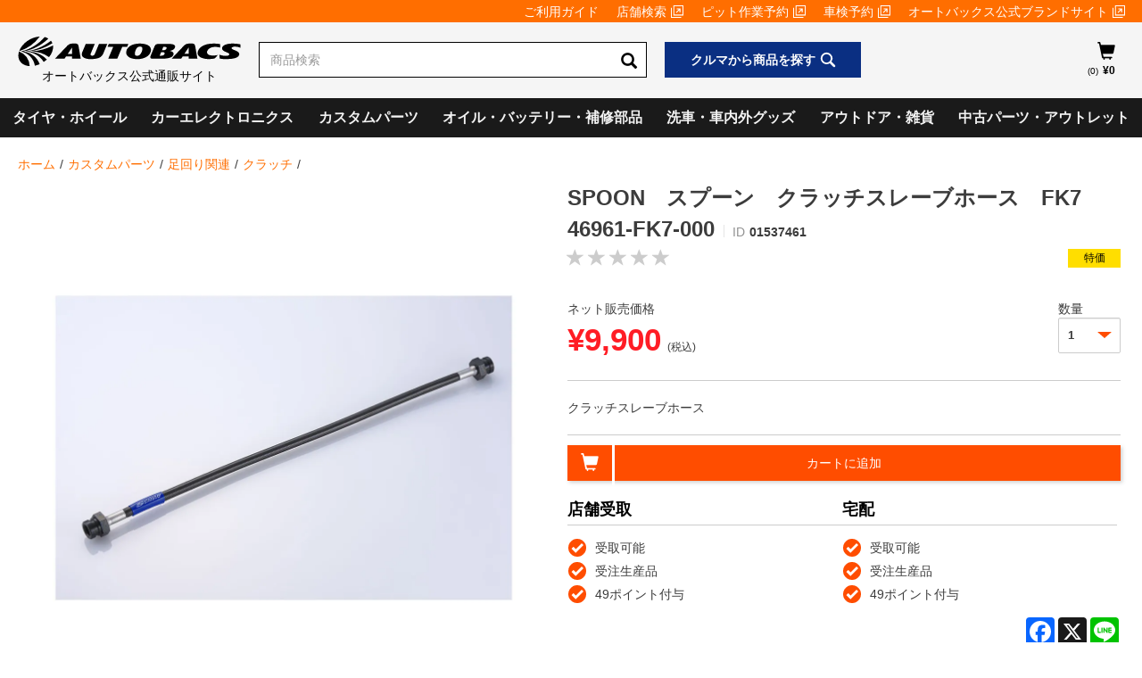

--- FILE ---
content_type: text/css;charset=UTF-8
request_url: https://shop.autobacs.com/wro/ab7_responsive.css
body_size: 119533
content:


html{font-family:sans-serif;-ms-text-size-adjust:100%;-webkit-text-size-adjust:100%;}body{margin:0;}article,
aside,
details,
figcaption,
figure,
footer,
header,
hgroup,
main,
menu,
nav,
section,
summary{display:block;}audio,
canvas,
progress,
video{display:inline-block;vertical-align:baseline;}audio:not([controls]){display:none;height:0;}[hidden],
template{display:none;}a{background-color:transparent;}a:active,
a:hover{outline:0;}abbr[title]{border-bottom:1px dotted;}b,
strong{font-weight:bold;}dfn{font-style:italic;}h1{font-size:2em;margin:0.67em 0;}mark{background:#ff0;color:#000;}small{font-size:80%;}sub,
sup{font-size:75%;line-height:0;position:relative;vertical-align:baseline;}sup{top:-0.5em;}sub{bottom:-0.25em;}img{border:0;}svg:not(:root){overflow:hidden;}figure{margin:1em 40px;}hr{box-sizing:content-box;height:0;}pre{overflow:auto;}code,
kbd,
pre,
samp{font-family:monospace, monospace;font-size:1em;}button,
input,
optgroup,
select,
textarea{color:inherit;font:inherit;margin:0;}button{overflow:visible;}button,
select{text-transform:none;}button,
html input[type="button"],
input[type="reset"],
input[type="submit"]{-webkit-appearance:button;cursor:pointer;}button[disabled],
html input[disabled]{cursor:default;}button::-moz-focus-inner,
input::-moz-focus-inner{border:0;padding:0;}input{line-height:normal;}input[type="checkbox"],
input[type="radio"]{box-sizing:border-box;padding:0;}input[type="number"]::-webkit-inner-spin-button,
input[type="number"]::-webkit-outer-spin-button{height:auto;}input[type="search"]{-webkit-appearance:textfield;box-sizing:content-box;}input[type="search"]::-webkit-search-cancel-button,
input[type="search"]::-webkit-search-decoration{-webkit-appearance:none;}fieldset{border:1px solid #c0c0c0;margin:0 2px;padding:0.35em 0.625em 0.75em;}legend{border:0;padding:0;}textarea{overflow:auto;}optgroup{font-weight:bold;}table{border-collapse:collapse;border-spacing:0;}td,
th{padding:0;}@media print{*,
 *:before,
 *:after{background:transparent !important;color:#000 !important;box-shadow:none !important;text-shadow:none !important;}a,
 a:visited{text-decoration:underline;}a[href]:after{content:"(" attr(href) ")";}abbr[title]:after{content:"(" attr(title) ")";}a[href^="#"]:after,
 a[href^="javascript:"]:after{content:"";}pre,
 blockquote{border:1px solid #999;page-break-inside:avoid;}thead{display:table-header-group;}tr,
 img{page-break-inside:avoid;}img{max-width:100% !important;}p,
 h2,
 h3{orphans:3;widows:3;}h2,
 h3{page-break-after:avoid;}.navbar{display:none;}.btn > .caret,
 .dropup > .btn > .caret{border-top-color:#000 !important;}.label{border:1px solid #000;}.table{border-collapse:collapse !important;}.table td,
 .table th{background-color:#fff !important;}.table-bordered th,
 .table-bordered td{border:1px solid #ddd !important;}}@font-face{font-family:'Glyphicons Halflings';src:url('../_ui/responsive/theme-ab7/fonts/glyphicons-halflings-regular.eot');src:url('../_ui/responsive/theme-ab7/fonts/glyphicons-halflings-regular.eot?#iefix') format('embedded-opentype'), url('../_ui/responsive/theme-ab7/fonts/glyphicons-halflings-regular.woff2') format('woff2'), url('../_ui/responsive/theme-ab7/fonts/glyphicons-halflings-regular.woff') format('woff'), url('../_ui/responsive/theme-ab7/fonts/glyphicons-halflings-regular.ttf') format('truetype'), url('../_ui/responsive/theme-ab7/fonts/glyphicons-halflings-regular.svg#glyphicons_halflingsregular') format('svg');}.glyphicon,
.product__listing.product__list .product__list--item.tag-highlighted:after,
.product__listing.product__grid .product-item.tag-highlighted:after{position:relative;top:1px;display:inline-block;font-family:'Glyphicons Halflings';font-style:normal;font-weight:normal;line-height:1;-webkit-font-smoothing:antialiased;-moz-osx-font-smoothing:grayscale;}.glyphicon-asterisk:before{content:"\002a";}.glyphicon-plus:before{content:"\002b";}.glyphicon-euro:before,
.glyphicon-eur:before{content:"\20ac";}.glyphicon-minus:before{content:"\2212";}.glyphicon-cloud:before{content:"\2601";}.glyphicon-envelope:before{content:"\2709";}.glyphicon-pencil:before{content:"\270f";}.glyphicon-glass:before{content:"\e001";}.glyphicon-music:before{content:"\e002";}.glyphicon-search:before{content:"\e003";}.glyphicon-heart:before{content:"\e005";}.glyphicon-star:before{content:"\e006";}.glyphicon-star-empty:before{content:"\e007";}.glyphicon-user:before{content:"\e008";}.glyphicon-film:before{content:"\e009";}.glyphicon-th-large:before{content:"\e010";}.glyphicon-th:before{content:"\e011";}.glyphicon-th-list:before{content:"\e012";}.glyphicon-ok:before{content:"\e013";}.glyphicon-remove:before{content:"\e014";}.glyphicon-zoom-in:before{content:"\e015";}.glyphicon-zoom-out:before{content:"\e016";}.glyphicon-off:before{content:"\e017";}.glyphicon-signal:before{content:"\e018";}.glyphicon-cog:before{content:"\e019";}.glyphicon-trash:before{content:"\e020";}.glyphicon-home:before{content:"\e021";}.glyphicon-file:before{content:"\e022";}.glyphicon-time:before{content:"\e023";}.glyphicon-road:before{content:"\e024";}.glyphicon-download-alt:before{content:"\e025";}.glyphicon-download:before{content:"\e026";}.glyphicon-upload:before{content:"\e027";}.glyphicon-inbox:before{content:"\e028";}.glyphicon-play-circle:before{content:"\e029";}.glyphicon-repeat:before{content:"\e030";}.glyphicon-refresh:before{content:"\e031";}.glyphicon-list-alt:before{content:"\e032";}.glyphicon-lock:before{content:"\e033";}.glyphicon-flag:before{content:"\e034";}.glyphicon-headphones:before{content:"\e035";}.glyphicon-volume-off:before{content:"\e036";}.glyphicon-volume-down:before{content:"\e037";}.glyphicon-volume-up:before{content:"\e038";}.glyphicon-qrcode:before{content:"\e039";}.glyphicon-barcode:before{content:"\e040";}.glyphicon-tag:before{content:"\e041";}.glyphicon-tags:before{content:"\e042";}.glyphicon-book:before{content:"\e043";}.glyphicon-bookmark:before{content:"\e044";}.glyphicon-print:before{content:"\e045";}.glyphicon-camera:before{content:"\e046";}.glyphicon-font:before{content:"\e047";}.glyphicon-bold:before{content:"\e048";}.glyphicon-italic:before{content:"\e049";}.glyphicon-text-height:before{content:"\e050";}.glyphicon-text-width:before{content:"\e051";}.glyphicon-align-left:before{content:"\e052";}.glyphicon-align-center:before{content:"\e053";}.glyphicon-align-right:before{content:"\e054";}.glyphicon-align-justify:before{content:"\e055";}.glyphicon-list:before{content:"\e056";}.glyphicon-indent-left:before{content:"\e057";}.glyphicon-indent-right:before{content:"\e058";}.glyphicon-facetime-video:before{content:"\e059";}.glyphicon-picture:before{content:"\e060";}.glyphicon-map-marker:before{content:"\e062";}.glyphicon-adjust:before{content:"\e063";}.glyphicon-tint:before{content:"\e064";}.glyphicon-edit:before{content:"\e065";}.glyphicon-share:before{content:"\e066";}.glyphicon-check:before{content:"\e067";}.glyphicon-move:before{content:"\e068";}.glyphicon-step-backward:before{content:"\e069";}.glyphicon-fast-backward:before{content:"\e070";}.glyphicon-backward:before{content:"\e071";}.glyphicon-play:before{content:"\e072";}.glyphicon-pause:before{content:"\e073";}.glyphicon-stop:before{content:"\e074";}.glyphicon-forward:before{content:"\e075";}.glyphicon-fast-forward:before{content:"\e076";}.glyphicon-step-forward:before{content:"\e077";}.glyphicon-eject:before{content:"\e078";}.glyphicon-chevron-left:before{content:"\e079";}.glyphicon-chevron-right:before{content:"\e080";}.glyphicon-plus-sign:before{content:"\e081";}.glyphicon-minus-sign:before{content:"\e082";}.glyphicon-remove-sign:before{content:"\e083";}.glyphicon-ok-sign:before{content:"\e084";}.glyphicon-question-sign:before{content:"\e085";}.glyphicon-info-sign:before{content:"\e086";}.glyphicon-screenshot:before{content:"\e087";}.glyphicon-remove-circle:before{content:"\e088";}.glyphicon-ok-circle:before{content:"\e089";}.glyphicon-ban-circle:before{content:"\e090";}.glyphicon-arrow-left:before{content:"\e091";}.glyphicon-arrow-right:before{content:"\e092";}.glyphicon-arrow-up:before{content:"\e093";}.glyphicon-arrow-down:before{content:"\e094";}.glyphicon-share-alt:before{content:"\e095";}.glyphicon-resize-full:before{content:"\e096";}.glyphicon-resize-small:before{content:"\e097";}.glyphicon-exclamation-sign:before{content:"\e101";}.glyphicon-gift:before{content:"\e102";}.glyphicon-leaf:before{content:"\e103";}.glyphicon-fire:before{content:"\e104";}.glyphicon-eye-open:before{content:"\e105";}.glyphicon-eye-close:before{content:"\e106";}.glyphicon-warning-sign:before{content:"\e107";}.glyphicon-plane:before{content:"\e108";}.glyphicon-calendar:before{content:"\e109";}.glyphicon-random:before{content:"\e110";}.glyphicon-comment:before{content:"\e111";}.glyphicon-magnet:before{content:"\e112";}.glyphicon-chevron-up:before{content:"\e113";}.glyphicon-chevron-down:before{content:"\e114";}.glyphicon-retweet:before{content:"\e115";}.glyphicon-shopping-cart:before{content:"\e116";}.glyphicon-folder-close:before{content:"\e117";}.glyphicon-folder-open:before{content:"\e118";}.glyphicon-resize-vertical:before{content:"\e119";}.glyphicon-resize-horizontal:before{content:"\e120";}.glyphicon-hdd:before{content:"\e121";}.glyphicon-bullhorn:before{content:"\e122";}.glyphicon-bell:before{content:"\e123";}.glyphicon-certificate:before{content:"\e124";}.glyphicon-thumbs-up:before{content:"\e125";}.glyphicon-thumbs-down:before{content:"\e126";}.glyphicon-hand-right:before{content:"\e127";}.glyphicon-hand-left:before{content:"\e128";}.glyphicon-hand-up:before{content:"\e129";}.glyphicon-hand-down:before{content:"\e130";}.glyphicon-circle-arrow-right:before{content:"\e131";}.glyphicon-circle-arrow-left:before{content:"\e132";}.glyphicon-circle-arrow-up:before{content:"\e133";}.glyphicon-circle-arrow-down:before{content:"\e134";}.glyphicon-globe:before{content:"\e135";}.glyphicon-wrench:before{content:"\e136";}.glyphicon-tasks:before{content:"\e137";}.glyphicon-filter:before{content:"\e138";}.glyphicon-briefcase:before{content:"\e139";}.glyphicon-fullscreen:before{content:"\e140";}.glyphicon-dashboard:before{content:"\e141";}.glyphicon-paperclip:before{content:"\e142";}.glyphicon-heart-empty:before{content:"\e143";}.glyphicon-link:before{content:"\e144";}.glyphicon-phone:before{content:"\e145";}.glyphicon-pushpin:before{content:"\e146";}.glyphicon-usd:before{content:"\e148";}.glyphicon-gbp:before{content:"\e149";}.glyphicon-sort:before{content:"\e150";}.glyphicon-sort-by-alphabet:before{content:"\e151";}.glyphicon-sort-by-alphabet-alt:before{content:"\e152";}.glyphicon-sort-by-order:before{content:"\e153";}.glyphicon-sort-by-order-alt:before{content:"\e154";}.glyphicon-sort-by-attributes:before{content:"\e155";}.glyphicon-sort-by-attributes-alt:before{content:"\e156";}.glyphicon-unchecked:before{content:"\e157";}.glyphicon-expand:before{content:"\e158";}.glyphicon-collapse-down:before{content:"\e159";}.glyphicon-collapse-up:before{content:"\e160";}.glyphicon-log-in:before{content:"\e161";}.glyphicon-flash:before{content:"\e162";}.glyphicon-log-out:before{content:"\e163";}.glyphicon-new-window:before{content:"\e164";}.glyphicon-record:before{content:"\e165";}.glyphicon-save:before{content:"\e166";}.glyphicon-open:before{content:"\e167";}.glyphicon-saved:before{content:"\e168";}.glyphicon-import:before{content:"\e169";}.glyphicon-export:before{content:"\e170";}.glyphicon-send:before{content:"\e171";}.glyphicon-floppy-disk:before{content:"\e172";}.glyphicon-floppy-saved:before{content:"\e173";}.glyphicon-floppy-remove:before{content:"\e174";}.glyphicon-floppy-save:before{content:"\e175";}.glyphicon-floppy-open:before{content:"\e176";}.glyphicon-credit-card:before{content:"\e177";}.glyphicon-transfer:before{content:"\e178";}.glyphicon-cutlery:before{content:"\e179";}.glyphicon-header:before{content:"\e180";}.glyphicon-compressed:before{content:"\e181";}.glyphicon-earphone:before{content:"\e182";}.glyphicon-phone-alt:before{content:"\e183";}.glyphicon-tower:before{content:"\e184";}.glyphicon-stats:before{content:"\e185";}.glyphicon-sd-video:before{content:"\e186";}.glyphicon-hd-video:before{content:"\e187";}.glyphicon-subtitles:before{content:"\e188";}.glyphicon-sound-stereo:before{content:"\e189";}.glyphicon-sound-dolby:before{content:"\e190";}.glyphicon-sound-5-1:before{content:"\e191";}.glyphicon-sound-6-1:before{content:"\e192";}.glyphicon-sound-7-1:before{content:"\e193";}.glyphicon-copyright-mark:before{content:"\e194";}.glyphicon-registration-mark:before{content:"\e195";}.glyphicon-cloud-download:before{content:"\e197";}.glyphicon-cloud-upload:before{content:"\e198";}.glyphicon-tree-conifer:before{content:"\e199";}.glyphicon-tree-deciduous:before{content:"\e200";}.glyphicon-cd:before{content:"\e201";}.glyphicon-save-file:before{content:"\e202";}.glyphicon-open-file:before{content:"\e203";}.glyphicon-level-up:before{content:"\e204";}.glyphicon-copy:before{content:"\e205";}.glyphicon-paste:before{content:"\e206";}.glyphicon-alert:before{content:"\e209";}.glyphicon-equalizer:before{content:"\e210";}.glyphicon-king:before{content:"\e211";}.glyphicon-queen:before{content:"\e212";}.glyphicon-pawn:before{content:"\e213";}.glyphicon-bishop:before{content:"\e214";}.glyphicon-knight:before{content:"\e215";}.glyphicon-baby-formula:before{content:"\e216";}.glyphicon-tent:before{content:"\26fa";}.glyphicon-blackboard:before{content:"\e218";}.glyphicon-bed:before{content:"\e219";}.glyphicon-apple:before{content:"\f8ff";}.glyphicon-erase:before{content:"\e221";}.glyphicon-hourglass:before{content:"\231b";}.glyphicon-lamp:before{content:"\e223";}.glyphicon-duplicate:before{content:"\e224";}.glyphicon-piggy-bank:before{content:"\e225";}.glyphicon-scissors:before{content:"\e226";}.glyphicon-bitcoin:before{content:"\e227";}.glyphicon-btc:before{content:"\e227";}.glyphicon-xbt:before{content:"\e227";}.glyphicon-yen:before{content:"\00a5";}.glyphicon-jpy:before{content:"\00a5";}.glyphicon-ruble:before{content:"\20bd";}.glyphicon-rub:before{content:"\20bd";}.glyphicon-scale:before{content:"\e230";}.glyphicon-ice-lolly:before{content:"\e231";}.glyphicon-ice-lolly-tasted:before{content:"\e232";}.glyphicon-education:before{content:"\e233";}.glyphicon-option-horizontal:before{content:"\e234";}.glyphicon-option-vertical:before{content:"\e235";}.glyphicon-menu-hamburger:before{content:"\e236";}.glyphicon-modal-window:before{content:"\e237";}.glyphicon-oil:before{content:"\e238";}.glyphicon-grain:before{content:"\e239";}.glyphicon-sunglasses:before{content:"\e240";}.glyphicon-text-size:before{content:"\e241";}.glyphicon-text-color:before{content:"\e242";}.glyphicon-text-background:before{content:"\e243";}.glyphicon-object-align-top:before{content:"\e244";}.glyphicon-object-align-bottom:before{content:"\e245";}.glyphicon-object-align-horizontal:before{content:"\e246";}.glyphicon-object-align-left:before{content:"\e247";}.glyphicon-object-align-vertical:before{content:"\e248";}.glyphicon-object-align-right:before{content:"\e249";}.glyphicon-triangle-right:before{content:"\e250";}.glyphicon-triangle-left:before{content:"\e251";}.glyphicon-triangle-bottom:before{content:"\e252";}.glyphicon-triangle-top:before{content:"\e253";}.glyphicon-console:before{content:"\e254";}.glyphicon-superscript:before{content:"\e255";}.glyphicon-subscript:before{content:"\e256";}.glyphicon-menu-left:before{content:"\e257";}.glyphicon-menu-right:before{content:"\e258";}.glyphicon-menu-down:before{content:"\e259";}.glyphicon-menu-up:before{content:"\e260";}*{-webkit-box-sizing:border-box;-moz-box-sizing:border-box;box-sizing:border-box;}*:before,
*:after{-webkit-box-sizing:border-box;-moz-box-sizing:border-box;box-sizing:border-box;}html{font-size:10px;-webkit-tap-highlight-color:rgba(0, 0, 0, 0);}body{font-family:"ヒラギノ角ゴ Pro", "Hiragino Kaku Gothic Pro", "メイリオ", "Meiryo", sans-serif;font-size:14px;line-height:1.42857143;color:#3c3c3c;background-color:#ffffff;}input,
button,
select,
textarea{font-family:inherit;font-size:inherit;line-height:inherit;}a{color:#ff6e00;text-decoration:none;}a:hover,
a:focus{color:#ff6e00;text-decoration:underline;}a:focus{outline:5px auto -webkit-focus-ring-color;outline-offset:-2px;}figure{margin:0;}img{vertical-align:middle;}.img-responsive,
.thumbnail > img,
.thumbnail a > img,
.carousel-inner > .item > img,
.carousel-inner > .item > a > img{display:block;max-width:100%;height:auto;}.img-rounded{border-radius:0;}.img-thumbnail{padding:4px;line-height:1.42857143;background-color:#ffffff;border:1px solid #dddddd;border-radius:0;-webkit-transition:all 0.2s ease-in-out;-o-transition:all 0.2s ease-in-out;transition:all 0.2s ease-in-out;display:inline-block;max-width:100%;height:auto;}.img-circle{border-radius:50%;}hr{margin-top:20px;margin-bottom:20px;border:0;border-top:1px solid #eeeeee;}.sr-only{position:absolute;width:1px;height:1px;margin:-1px;padding:0;overflow:hidden;clip:rect(0, 0, 0, 0);border:0;}.sr-only-focusable:active,
.sr-only-focusable:focus{position:static;width:auto;height:auto;margin:0;overflow:visible;clip:auto;}[role="button"]{cursor:pointer;}h1,
h2,
h3,
h4,
h5,
h6,
.h1,
.h2,
.h3,
.h4,
.h5,
.h6{font-family:inherit;font-weight:500;line-height:1.1;color:inherit;}h1 small,
h2 small,
h3 small,
h4 small,
h5 small,
h6 small,
.h1 small,
.h2 small,
.h3 small,
.h4 small,
.h5 small,
.h6 small,
h1 .small,
h2 .small,
h3 .small,
h4 .small,
h5 .small,
h6 .small,
.h1 .small,
.h2 .small,
.h3 .small,
.h4 .small,
.h5 .small,
.h6 .small{font-weight:normal;line-height:1;color:#777777;}h1,
.h1,
h2,
.h2,
h3,
.h3{margin-top:20px;margin-bottom:10px;}h1 small,
.h1 small,
h2 small,
.h2 small,
h3 small,
.h3 small,
h1 .small,
.h1 .small,
h2 .small,
.h2 .small,
h3 .small,
.h3 .small{font-size:65%;}h4,
.h4,
h5,
.h5,
h6,
.h6{margin-top:10px;margin-bottom:10px;}h4 small,
.h4 small,
h5 small,
.h5 small,
h6 small,
.h6 small,
h4 .small,
.h4 .small,
h5 .small,
.h5 .small,
h6 .small,
.h6 .small{font-size:75%;}h1,
.h1{font-size:36px;}h2,
.h2{font-size:30px;}h3,
.h3{font-size:24px;}h4,
.h4{font-size:18px;}h5,
.h5{font-size:14px;}h6,
.h6{font-size:12px;}p{margin:0 0 10px;}.lead{margin-bottom:20px;font-size:16px;font-weight:300;line-height:1.4;}@media(min-width:640px){.lead{font-size:21px;}}small,
.small{font-size:92%;}mark,
.mark{background-color:#fcf8e3;padding:.2em;}.text-left{text-align:left;}.text-right{text-align:right;}.text-center{text-align:center;}.text-justify{text-align:justify;}.text-nowrap{white-space:nowrap;}.text-lowercase{text-transform:lowercase;}.text-uppercase{text-transform:uppercase;}.text-capitalize{text-transform:capitalize;}.text-muted{color:#777777;}.text-primary{color:#0068b3;}a.text-primary:hover,
a.text-primary:focus{color:#004a80;}.text-success{color:#3e5983;}a.text-success:hover,
a.text-success:focus{color:#2e4160;}.text-info{color:#31708f;}a.text-info:hover,
a.text-info:focus{color:#245269;}.text-warning{color:#8a6d3b;}a.text-warning:hover,
a.text-warning:focus{color:#66512c;}.text-danger{color:#3c3c3c;}a.text-danger:hover,
a.text-danger:focus{color:#232323;}.bg-primary{color:#fff;background-color:#0068b3;}a.bg-primary:hover,
a.bg-primary:focus{background-color:#004a80;}.bg-success{background-color:#dff0d8;}a.bg-success:hover,
a.bg-success:focus{background-color:#c1e2b3;}.bg-info{background-color:#d9edf7;}a.bg-info:hover,
a.bg-info:focus{background-color:#afd9ee;}.bg-warning{background-color:#fcf8e3;}a.bg-warning:hover,
a.bg-warning:focus{background-color:#f7ecb5;}.bg-danger{background-color:#f2dede;}a.bg-danger:hover,
a.bg-danger:focus{background-color:#e4b9b9;}.page-header{padding-bottom:9px;margin:40px 0 20px;border-bottom:1px solid #eeeeee;}ul,
ol{margin-top:0;margin-bottom:10px;}ul ul,
ol ul,
ul ol,
ol ol{margin-bottom:0;}.list-unstyled{padding-left:0;list-style:none;}.list-inline{padding-left:0;list-style:none;margin-left:-5px;}.list-inline > li{display:inline-block;padding-left:5px;padding-right:5px;}dl{margin-top:0;margin-bottom:20px;}dt,
dd{line-height:1.42857143;}dt{font-weight:bold;}dd{margin-left:0;}@media(min-width:640px){.dl-horizontal dt{float:left;width:160px;clear:left;text-align:right;overflow:hidden;text-overflow:ellipsis;white-space:nowrap;}.dl-horizontal dd{margin-left:180px;}}abbr[title],
abbr[data-original-title]{cursor:help;border-bottom:1px dotted #777777;}.initialism{font-size:90%;text-transform:uppercase;}blockquote{padding:10px 20px;margin:0 0 20px;font-size:17.5px;border-left:5px solid #eeeeee;}blockquote p:last-child,
blockquote ul:last-child,
blockquote ol:last-child{margin-bottom:0;}blockquote footer,
blockquote small,
blockquote .small{display:block;font-size:80%;line-height:1.42857143;color:#777777;}blockquote footer:before,
blockquote small:before,
blockquote .small:before{content:'\2014 \00A0';}.blockquote-reverse,
blockquote.pull-right{padding-right:15px;padding-left:0;border-right:5px solid #eeeeee;border-left:0;text-align:right;}.blockquote-reverse footer:before,
blockquote.pull-right footer:before,
.blockquote-reverse small:before,
blockquote.pull-right small:before,
.blockquote-reverse .small:before,
blockquote.pull-right .small:before{content:'';}.blockquote-reverse footer:after,
blockquote.pull-right footer:after,
.blockquote-reverse small:after,
blockquote.pull-right small:after,
.blockquote-reverse .small:after,
blockquote.pull-right .small:after{content:'\00A0 \2014';}address{margin-bottom:20px;font-style:normal;line-height:1.42857143;}code,
kbd,
pre,
samp{font-family:Menlo, Monaco, Consolas, "Courier New", monospace;}code{padding:2px 4px;font-size:90%;color:#c7254e;background-color:#f9f2f4;border-radius:0;}kbd{padding:2px 4px;font-size:90%;color:#ffffff;background-color:#333333;border-radius:0;box-shadow:inset 0 -1px 0 rgba(0, 0, 0, 0.25);}kbd kbd{padding:0;font-size:100%;font-weight:bold;box-shadow:none;}pre{display:block;padding:9.5px;margin:0 0 10px;font-size:13px;line-height:1.42857143;word-break:break-all;word-wrap:break-word;color:#333333;background-color:#f5f5f5;border:1px solid #cccccc;border-radius:0;}pre code{padding:0;font-size:inherit;color:inherit;white-space:pre-wrap;background-color:transparent;border-radius:0;}.pre-scrollable{max-height:340px;overflow-y:scroll;}.container{margin-right:auto;margin-left:auto;padding-left:10px;padding-right:10px;}@media(min-width:640px){.container{width:100%;}}@media(min-width:1024px){.container{width:1024px;}}@media(min-width:1400px){.container{width:1400px;}}.container-fluid{margin-right:auto;margin-left:auto;padding-left:10px;padding-right:10px;}.row{margin-left:-10px;margin-right:-10px;}.col-xs-1, .col-sm-1, .col-md-1, .col-lg-1, .col-xs-2, .col-sm-2, .col-md-2, .col-lg-2, .col-xs-3, .col-sm-3, .col-md-3, .col-lg-3, .col-xs-4, .col-sm-4, .col-md-4, .col-lg-4, .col-xs-5, .col-sm-5, .col-md-5, .col-lg-5, .col-xs-6, .col-sm-6, .col-md-6, .col-lg-6, .col-xs-7, .col-sm-7, .col-md-7, .col-lg-7, .col-xs-8, .col-sm-8, .col-md-8, .col-lg-8, .col-xs-9, .col-sm-9, .col-md-9, .col-lg-9, .col-xs-10, .col-sm-10, .col-md-10, .col-lg-10, .col-xs-11, .col-sm-11, .col-md-11, .col-lg-11, .col-xs-12, .col-sm-12, .col-md-12, .col-lg-12{position:relative;min-height:1px;padding-left:10px;padding-right:10px;}.col-xs-1, .col-xs-2, .col-xs-3, .col-xs-4, .col-xs-5, .col-xs-6, .col-xs-7, .col-xs-8, .col-xs-9, .col-xs-10, .col-xs-11, .col-xs-12{float:left;}.col-xs-12{width:99.7%;}.col-xs-11{width:91.36666667%;}.col-xs-10{width:83.03333333%;}.col-xs-9{width:74.7%;}.col-xs-8{width:66.36666667%;}.col-xs-7{width:58.03333333%;}.col-xs-6{width:49.7%;}.col-xs-5{width:41.36666667%;}.col-xs-4{width:33.03333333%;}.col-xs-3{width:24.7%;}.col-xs-2{width:16.36666667%;}.col-xs-1{width:8.03333333%;}.col-xs-pull-12{right:99.7%;}.col-xs-pull-11{right:91.36666667%;}.col-xs-pull-10{right:83.03333333%;}.col-xs-pull-9{right:74.7%;}.col-xs-pull-8{right:66.36666667%;}.col-xs-pull-7{right:58.03333333%;}.col-xs-pull-6{right:49.7%;}.col-xs-pull-5{right:41.36666667%;}.col-xs-pull-4{right:33.03333333%;}.col-xs-pull-3{right:24.7%;}.col-xs-pull-2{right:16.36666667%;}.col-xs-pull-1{right:8.03333333%;}.col-xs-pull-0{right:auto;}.col-xs-push-12{left:99.7%;}.col-xs-push-11{left:91.36666667%;}.col-xs-push-10{left:83.03333333%;}.col-xs-push-9{left:74.7%;}.col-xs-push-8{left:66.36666667%;}.col-xs-push-7{left:58.03333333%;}.col-xs-push-6{left:49.7%;}.col-xs-push-5{left:41.36666667%;}.col-xs-push-4{left:33.03333333%;}.col-xs-push-3{left:24.7%;}.col-xs-push-2{left:16.36666667%;}.col-xs-push-1{left:8.03333333%;}.col-xs-push-0{left:auto;}.col-xs-offset-12{margin-left:99.7%;}.col-xs-offset-11{margin-left:91.36666667%;}.col-xs-offset-10{margin-left:83.03333333%;}.col-xs-offset-9{margin-left:74.7%;}.col-xs-offset-8{margin-left:66.36666667%;}.col-xs-offset-7{margin-left:58.03333333%;}.col-xs-offset-6{margin-left:49.7%;}.col-xs-offset-5{margin-left:41.36666667%;}.col-xs-offset-4{margin-left:33.03333333%;}.col-xs-offset-3{margin-left:24.7%;}.col-xs-offset-2{margin-left:16.36666667%;}.col-xs-offset-1{margin-left:8.03333333%;}.col-xs-offset-0{margin-left:-0.3%;}@media(min-width:640px){.col-sm-1, .col-sm-2, .col-sm-3, .col-sm-4, .col-sm-5, .col-sm-6, .col-sm-7, .col-sm-8, .col-sm-9, .col-sm-10, .col-sm-11, .col-sm-12{float:left;}.col-sm-12{width:99.7%;}.col-sm-11{width:91.36666667%;}.col-sm-10{width:83.03333333%;}.col-sm-9{width:74.7%;}.col-sm-8{width:66.36666667%;}.col-sm-7{width:58.03333333%;}.col-sm-6{width:49.7%;}.col-sm-5{width:41.36666667%;}.col-sm-4{width:33.03333333%;}.col-sm-3{width:24.7%;}.col-sm-2{width:16.36666667%;}.col-sm-1{width:8.03333333%;}.col-sm-pull-12{right:99.7%;}.col-sm-pull-11{right:91.36666667%;}.col-sm-pull-10{right:83.03333333%;}.col-sm-pull-9{right:74.7%;}.col-sm-pull-8{right:66.36666667%;}.col-sm-pull-7{right:58.03333333%;}.col-sm-pull-6{right:49.7%;}.col-sm-pull-5{right:41.36666667%;}.col-sm-pull-4{right:33.03333333%;}.col-sm-pull-3{right:24.7%;}.col-sm-pull-2{right:16.36666667%;}.col-sm-pull-1{right:8.03333333%;}.col-sm-pull-0{right:auto;}.col-sm-push-12{left:99.7%;}.col-sm-push-11{left:91.36666667%;}.col-sm-push-10{left:83.03333333%;}.col-sm-push-9{left:74.7%;}.col-sm-push-8{left:66.36666667%;}.col-sm-push-7{left:58.03333333%;}.col-sm-push-6{left:49.7%;}.col-sm-push-5{left:41.36666667%;}.col-sm-push-4{left:33.03333333%;}.col-sm-push-3{left:24.7%;}.col-sm-push-2{left:16.36666667%;}.col-sm-push-1{left:8.03333333%;}.col-sm-push-0{left:auto;}.col-sm-offset-12{margin-left:99.7%;}.col-sm-offset-11{margin-left:91.36666667%;}.col-sm-offset-10{margin-left:83.03333333%;}.col-sm-offset-9{margin-left:74.7%;}.col-sm-offset-8{margin-left:66.36666667%;}.col-sm-offset-7{margin-left:58.03333333%;}.col-sm-offset-6{margin-left:49.7%;}.col-sm-offset-5{margin-left:41.36666667%;}.col-sm-offset-4{margin-left:33.03333333%;}.col-sm-offset-3{margin-left:24.7%;}.col-sm-offset-2{margin-left:16.36666667%;}.col-sm-offset-1{margin-left:8.03333333%;}.col-sm-offset-0{margin-left:-0.3%;}}@media(min-width:1024px){.col-md-1, .col-md-2, .col-md-3, .col-md-4, .col-md-5, .col-md-6, .col-md-7, .col-md-8, .col-md-9, .col-md-10, .col-md-11, .col-md-12{float:left;}.col-md-12{width:99.7%;}.col-md-11{width:91.36666667%;}.col-md-10{width:83.03333333%;}.col-md-9{width:74.7%;}.col-md-8{width:66.36666667%;}.col-md-7{width:58.03333333%;}.col-md-6{width:49.7%;}.col-md-5{width:41.36666667%;}.col-md-4{width:33.03333333%;}.col-md-3{width:24.7%;}.col-md-2{width:16.36666667%;}.col-md-1{width:8.03333333%;}.col-md-pull-12{right:99.7%;}.col-md-pull-11{right:91.36666667%;}.col-md-pull-10{right:83.03333333%;}.col-md-pull-9{right:74.7%;}.col-md-pull-8{right:66.36666667%;}.col-md-pull-7{right:58.03333333%;}.col-md-pull-6{right:49.7%;}.col-md-pull-5{right:41.36666667%;}.col-md-pull-4{right:33.03333333%;}.col-md-pull-3{right:24.7%;}.col-md-pull-2{right:16.36666667%;}.col-md-pull-1{right:8.03333333%;}.col-md-pull-0{right:auto;}.col-md-push-12{left:99.7%;}.col-md-push-11{left:91.36666667%;}.col-md-push-10{left:83.03333333%;}.col-md-push-9{left:74.7%;}.col-md-push-8{left:66.36666667%;}.col-md-push-7{left:58.03333333%;}.col-md-push-6{left:49.7%;}.col-md-push-5{left:41.36666667%;}.col-md-push-4{left:33.03333333%;}.col-md-push-3{left:24.7%;}.col-md-push-2{left:16.36666667%;}.col-md-push-1{left:8.03333333%;}.col-md-push-0{left:auto;}.col-md-offset-12{margin-left:99.7%;}.col-md-offset-11{margin-left:91.36666667%;}.col-md-offset-10{margin-left:83.03333333%;}.col-md-offset-9{margin-left:74.7%;}.col-md-offset-8{margin-left:66.36666667%;}.col-md-offset-7{margin-left:58.03333333%;}.col-md-offset-6{margin-left:49.7%;}.col-md-offset-5{margin-left:41.36666667%;}.col-md-offset-4{margin-left:33.03333333%;}.col-md-offset-3{margin-left:24.7%;}.col-md-offset-2{margin-left:16.36666667%;}.col-md-offset-1{margin-left:8.03333333%;}.col-md-offset-0{margin-left:-0.3%;}}@media(min-width:1400px){.col-lg-1, .col-lg-2, .col-lg-3, .col-lg-4, .col-lg-5, .col-lg-6, .col-lg-7, .col-lg-8, .col-lg-9, .col-lg-10, .col-lg-11, .col-lg-12{float:left;}.col-lg-12{width:99.7%;}.col-lg-11{width:91.36666667%;}.col-lg-10{width:83.03333333%;}.col-lg-9{width:74.7%;}.col-lg-8{width:66.36666667%;}.col-lg-7{width:58.03333333%;}.col-lg-6{width:49.7%;}.col-lg-5{width:41.36666667%;}.col-lg-4{width:33.03333333%;}.col-lg-3{width:24.7%;}.col-lg-2{width:16.36666667%;}.col-lg-1{width:8.03333333%;}.col-lg-pull-12{right:99.7%;}.col-lg-pull-11{right:91.36666667%;}.col-lg-pull-10{right:83.03333333%;}.col-lg-pull-9{right:74.7%;}.col-lg-pull-8{right:66.36666667%;}.col-lg-pull-7{right:58.03333333%;}.col-lg-pull-6{right:49.7%;}.col-lg-pull-5{right:41.36666667%;}.col-lg-pull-4{right:33.03333333%;}.col-lg-pull-3{right:24.7%;}.col-lg-pull-2{right:16.36666667%;}.col-lg-pull-1{right:8.03333333%;}.col-lg-pull-0{right:auto;}.col-lg-push-12{left:99.7%;}.col-lg-push-11{left:91.36666667%;}.col-lg-push-10{left:83.03333333%;}.col-lg-push-9{left:74.7%;}.col-lg-push-8{left:66.36666667%;}.col-lg-push-7{left:58.03333333%;}.col-lg-push-6{left:49.7%;}.col-lg-push-5{left:41.36666667%;}.col-lg-push-4{left:33.03333333%;}.col-lg-push-3{left:24.7%;}.col-lg-push-2{left:16.36666667%;}.col-lg-push-1{left:8.03333333%;}.col-lg-push-0{left:auto;}.col-lg-offset-12{margin-left:99.7%;}.col-lg-offset-11{margin-left:91.36666667%;}.col-lg-offset-10{margin-left:83.03333333%;}.col-lg-offset-9{margin-left:74.7%;}.col-lg-offset-8{margin-left:66.36666667%;}.col-lg-offset-7{margin-left:58.03333333%;}.col-lg-offset-6{margin-left:49.7%;}.col-lg-offset-5{margin-left:41.36666667%;}.col-lg-offset-4{margin-left:33.03333333%;}.col-lg-offset-3{margin-left:24.7%;}.col-lg-offset-2{margin-left:16.36666667%;}.col-lg-offset-1{margin-left:8.03333333%;}.col-lg-offset-0{margin-left:-0.3%;}}table{background-color:transparent;}caption{padding-top:8px;padding-bottom:8px;color:#777777;text-align:left;}th{text-align:left;}.table{width:100%;max-width:100%;margin-bottom:20px;}.table > thead > tr > th,
.table > tbody > tr > th,
.table > tfoot > tr > th,
.table > thead > tr > td,
.table > tbody > tr > td,
.table > tfoot > tr > td{padding:8px;line-height:1.42857143;vertical-align:top;border-top:1px solid #e5e5e5;}.table > thead > tr > th{vertical-align:bottom;border-bottom:2px solid #e5e5e5;}.table > caption + thead > tr:first-child > th,
.table > colgroup + thead > tr:first-child > th,
.table > thead:first-child > tr:first-child > th,
.table > caption + thead > tr:first-child > td,
.table > colgroup + thead > tr:first-child > td,
.table > thead:first-child > tr:first-child > td{border-top:0;}.table > tbody + tbody{border-top:2px solid #e5e5e5;}.table .table{background-color:#ffffff;}.table-condensed > thead > tr > th,
.table-condensed > tbody > tr > th,
.table-condensed > tfoot > tr > th,
.table-condensed > thead > tr > td,
.table-condensed > tbody > tr > td,
.table-condensed > tfoot > tr > td{padding:5px;}.table-bordered{border:1px solid #e5e5e5;}.table-bordered > thead > tr > th,
.table-bordered > tbody > tr > th,
.table-bordered > tfoot > tr > th,
.table-bordered > thead > tr > td,
.table-bordered > tbody > tr > td,
.table-bordered > tfoot > tr > td{border:1px solid #e5e5e5;}.table-bordered > thead > tr > th,
.table-bordered > thead > tr > td{border-bottom-width:2px;}.table-striped > tbody > tr:nth-of-type(odd){background-color:#f9f9f9;}.table-hover > tbody > tr:hover{background-color:#f5f5f5;}table col[class*="col-"]{position:static;float:none;display:table-column;}table td[class*="col-"],
table th[class*="col-"]{position:static;float:none;display:table-cell;}.table > thead > tr > td.active,
.table > tbody > tr > td.active,
.table > tfoot > tr > td.active,
.table > thead > tr > th.active,
.table > tbody > tr > th.active,
.table > tfoot > tr > th.active,
.table > thead > tr.active > td,
.table > tbody > tr.active > td,
.table > tfoot > tr.active > td,
.table > thead > tr.active > th,
.table > tbody > tr.active > th,
.table > tfoot > tr.active > th{background-color:#f5f5f5;}.table-hover > tbody > tr > td.active:hover,
.table-hover > tbody > tr > th.active:hover,
.table-hover > tbody > tr.active:hover > td,
.table-hover > tbody > tr:hover > .active,
.table-hover > tbody > tr.active:hover > th{background-color:#e8e8e8;}.table > thead > tr > td.success,
.table > tbody > tr > td.success,
.table > tfoot > tr > td.success,
.table > thead > tr > th.success,
.table > tbody > tr > th.success,
.table > tfoot > tr > th.success,
.table > thead > tr.success > td,
.table > tbody > tr.success > td,
.table > tfoot > tr.success > td,
.table > thead > tr.success > th,
.table > tbody > tr.success > th,
.table > tfoot > tr.success > th{background-color:#dff0d8;}.table-hover > tbody > tr > td.success:hover,
.table-hover > tbody > tr > th.success:hover,
.table-hover > tbody > tr.success:hover > td,
.table-hover > tbody > tr:hover > .success,
.table-hover > tbody > tr.success:hover > th{background-color:#d0e9c6;}.table > thead > tr > td.info,
.table > tbody > tr > td.info,
.table > tfoot > tr > td.info,
.table > thead > tr > th.info,
.table > tbody > tr > th.info,
.table > tfoot > tr > th.info,
.table > thead > tr.info > td,
.table > tbody > tr.info > td,
.table > tfoot > tr.info > td,
.table > thead > tr.info > th,
.table > tbody > tr.info > th,
.table > tfoot > tr.info > th{background-color:#d9edf7;}.table-hover > tbody > tr > td.info:hover,
.table-hover > tbody > tr > th.info:hover,
.table-hover > tbody > tr.info:hover > td,
.table-hover > tbody > tr:hover > .info,
.table-hover > tbody > tr.info:hover > th{background-color:#c4e3f3;}.table > thead > tr > td.warning,
.table > tbody > tr > td.warning,
.table > tfoot > tr > td.warning,
.table > thead > tr > th.warning,
.table > tbody > tr > th.warning,
.table > tfoot > tr > th.warning,
.table > thead > tr.warning > td,
.table > tbody > tr.warning > td,
.table > tfoot > tr.warning > td,
.table > thead > tr.warning > th,
.table > tbody > tr.warning > th,
.table > tfoot > tr.warning > th{background-color:#fcf8e3;}.table-hover > tbody > tr > td.warning:hover,
.table-hover > tbody > tr > th.warning:hover,
.table-hover > tbody > tr.warning:hover > td,
.table-hover > tbody > tr:hover > .warning,
.table-hover > tbody > tr.warning:hover > th{background-color:#faf2cc;}.table > thead > tr > td.danger,
.table > tbody > tr > td.danger,
.table > tfoot > tr > td.danger,
.table > thead > tr > th.danger,
.table > tbody > tr > th.danger,
.table > tfoot > tr > th.danger,
.table > thead > tr.danger > td,
.table > tbody > tr.danger > td,
.table > tfoot > tr.danger > td,
.table > thead > tr.danger > th,
.table > tbody > tr.danger > th,
.table > tfoot > tr.danger > th{background-color:#f2dede;}.table-hover > tbody > tr > td.danger:hover,
.table-hover > tbody > tr > th.danger:hover,
.table-hover > tbody > tr.danger:hover > td,
.table-hover > tbody > tr:hover > .danger,
.table-hover > tbody > tr.danger:hover > th{background-color:#ebcccc;}.table-responsive{overflow-x:auto;min-height:0.01%;}@media screen and (max-width:639px){.table-responsive{width:100%;margin-bottom:15px;overflow-y:hidden;-ms-overflow-style:-ms-autohiding-scrollbar;border:1px solid #e5e5e5;}.table-responsive > .table{margin-bottom:0;}.table-responsive > .table > thead > tr > th,
 .table-responsive > .table > tbody > tr > th,
 .table-responsive > .table > tfoot > tr > th,
 .table-responsive > .table > thead > tr > td,
 .table-responsive > .table > tbody > tr > td,
 .table-responsive > .table > tfoot > tr > td{white-space:nowrap;}.table-responsive > .table-bordered{border:0;}.table-responsive > .table-bordered > thead > tr > th:first-child,
 .table-responsive > .table-bordered > tbody > tr > th:first-child,
 .table-responsive > .table-bordered > tfoot > tr > th:first-child,
 .table-responsive > .table-bordered > thead > tr > td:first-child,
 .table-responsive > .table-bordered > tbody > tr > td:first-child,
 .table-responsive > .table-bordered > tfoot > tr > td:first-child{border-left:0;}.table-responsive > .table-bordered > thead > tr > th:last-child,
 .table-responsive > .table-bordered > tbody > tr > th:last-child,
 .table-responsive > .table-bordered > tfoot > tr > th:last-child,
 .table-responsive > .table-bordered > thead > tr > td:last-child,
 .table-responsive > .table-bordered > tbody > tr > td:last-child,
 .table-responsive > .table-bordered > tfoot > tr > td:last-child{border-right:0;}.table-responsive > .table-bordered > tbody > tr:last-child > th,
 .table-responsive > .table-bordered > tfoot > tr:last-child > th,
 .table-responsive > .table-bordered > tbody > tr:last-child > td,
 .table-responsive > .table-bordered > tfoot > tr:last-child > td{border-bottom:0;}}fieldset{padding:0;margin:0;border:0;min-width:0;}legend{display:block;width:100%;padding:0;margin-bottom:20px;font-size:21px;line-height:inherit;color:#333333;border:0;border-bottom:1px solid #e5e5e5;}label{display:inline-block;max-width:100%;margin-bottom:5px;font-weight:bold;}input[type="search"]{-webkit-box-sizing:border-box;-moz-box-sizing:border-box;box-sizing:border-box;}input[type="radio"],
input[type="checkbox"]{margin:4px 0 0;margin-top:1px \9;line-height:normal;}input[type="file"]{display:block;}input[type="range"]{display:block;width:100%;}select[multiple],
select[size]{height:auto;}input[type="file"]:focus,
input[type="radio"]:focus,
input[type="checkbox"]:focus{outline:5px auto -webkit-focus-ring-color;outline-offset:-2px;}output{display:block;padding-top:7px;font-size:14px;line-height:1.42857143;color:#3c3c3c;}.form-control{display:block;width:100%;height:32px;padding:6px 12px;font-size:14px;line-height:1.42857143;color:#3c3c3c;background-color:#ffffff;background-image:none;border:1px solid #cccccc;border-radius:0;-webkit-box-shadow:inset 0 1px 1px rgba(0, 0, 0, 0.075);box-shadow:inset 0 1px 1px rgba(0, 0, 0, 0.075);-webkit-transition:border-color ease-in-out .15s, box-shadow ease-in-out .15s;-o-transition:border-color ease-in-out .15s, box-shadow ease-in-out .15s;transition:border-color ease-in-out .15s, box-shadow ease-in-out .15s;}.form-control:focus{border-color:#0068b3;outline:0;-webkit-box-shadow:inset 0 1px 1px rgba(0,0,0,.075), 0 0 8px rgba(0, 104, 179, 0.6);box-shadow:inset 0 1px 1px rgba(0,0,0,.075), 0 0 8px rgba(0, 104, 179, 0.6);}.form-control::-moz-placeholder{color:#999999;opacity:1;}.form-control:-ms-input-placeholder{color:#999999;}.form-control::-webkit-input-placeholder{color:#999999;}.form-control::-ms-expand{border:0;background-color:transparent;}.form-control[disabled],
.form-control[readonly],
fieldset[disabled] .form-control{background-color:#eeeeee;opacity:1;}.form-control[disabled],
fieldset[disabled] .form-control{cursor:not-allowed;}textarea.form-control{height:auto;}input[type="search"]{-webkit-appearance:none;}@media screen and (-webkit-min-device-pixel-ratio:0){input[type="date"].form-control,
 input[type="time"].form-control,
 input[type="datetime-local"].form-control,
 input[type="month"].form-control{line-height:32px;}input[type="date"].input-sm,
 input[type="time"].input-sm,
 input[type="datetime-local"].input-sm,
 input[type="month"].input-sm,
 .input-group-sm input[type="date"],
 .input-group-sm input[type="time"],
 .input-group-sm input[type="datetime-local"],
 .input-group-sm input[type="month"]{line-height:40px;}input[type="date"].input-lg,
 input[type="time"].input-lg,
 input[type="datetime-local"].input-lg,
 input[type="month"].input-lg,
 .input-group-lg input[type="date"],
 .input-group-lg input[type="time"],
 .input-group-lg input[type="datetime-local"],
 .input-group-lg input[type="month"]{line-height:42px;}}.form-group{margin-bottom:15px;}.radio,
.checkbox{position:relative;display:block;margin-top:10px;margin-bottom:10px;}.radio label,
.checkbox label{min-height:20px;padding-left:20px;margin-bottom:0;font-weight:normal;cursor:pointer;}.radio input[type="radio"],
.radio-inline input[type="radio"],
.checkbox input[type="checkbox"],
.checkbox-inline input[type="checkbox"]{position:absolute;margin-left:-20px;margin-top:4px \9;}.radio + .radio,
.checkbox + .checkbox{margin-top:-5px;}.radio-inline,
.checkbox-inline{position:relative;display:inline-block;padding-left:20px;margin-bottom:0;vertical-align:middle;font-weight:normal;cursor:pointer;}.radio-inline + .radio-inline,
.checkbox-inline + .checkbox-inline{margin-top:0;margin-left:10px;}input[type="radio"][disabled],
input[type="checkbox"][disabled],
input[type="radio"].disabled,
input[type="checkbox"].disabled,
fieldset[disabled] input[type="radio"],
fieldset[disabled] input[type="checkbox"]{cursor:not-allowed;}.radio-inline.disabled,
.checkbox-inline.disabled,
fieldset[disabled] .radio-inline,
fieldset[disabled] .checkbox-inline{cursor:not-allowed;}.radio.disabled label,
.checkbox.disabled label,
fieldset[disabled] .radio label,
fieldset[disabled] .checkbox label{cursor:not-allowed;}.form-control-static{padding-top:7px;padding-bottom:7px;margin-bottom:0;min-height:34px;}.form-control-static.input-lg,
.form-control-static.input-sm{padding-left:0;padding-right:0;}.input-sm{height:40px;padding:5px 10px;font-size:13px;line-height:1.5;border-radius:0;}select.input-sm{height:40px;line-height:40px;}textarea.input-sm,
select[multiple].input-sm{height:auto;}.form-group-sm .form-control{height:40px;padding:5px 10px;font-size:13px;line-height:1.5;border-radius:0;}.form-group-sm select.form-control{height:40px;line-height:40px;}.form-group-sm textarea.form-control,
.form-group-sm select[multiple].form-control{height:auto;}.form-group-sm .form-control-static{height:40px;min-height:33px;padding:6px 10px;font-size:13px;line-height:1.5;}.input-lg{height:42px;padding:10px 15px;font-size:18px;line-height:1.3333333;border-radius:0;}select.input-lg{height:42px;line-height:42px;}textarea.input-lg,
select[multiple].input-lg{height:auto;}.form-group-lg .form-control{height:42px;padding:10px 15px;font-size:18px;line-height:1.3333333;border-radius:0;}.form-group-lg select.form-control{height:42px;line-height:42px;}.form-group-lg textarea.form-control,
.form-group-lg select[multiple].form-control{height:auto;}.form-group-lg .form-control-static{height:42px;min-height:38px;padding:11px 15px;font-size:18px;line-height:1.3333333;}.has-feedback{position:relative;}.has-feedback .form-control{padding-right:40px;}.form-control-feedback{position:absolute;top:0;right:0;z-index:2;display:block;width:32px;height:32px;line-height:32px;text-align:center;pointer-events:none;}.input-lg + .form-control-feedback,
.input-group-lg + .form-control-feedback,
.form-group-lg .form-control + .form-control-feedback{width:42px;height:42px;line-height:42px;}.input-sm + .form-control-feedback,
.input-group-sm + .form-control-feedback,
.form-group-sm .form-control + .form-control-feedback{width:40px;height:40px;line-height:40px;}.has-success .help-block,
.has-success .control-label,
.has-success .radio,
.has-success .checkbox,
.has-success .radio-inline,
.has-success .checkbox-inline,
.has-success.radio label,
.has-success.checkbox label,
.has-success.radio-inline label,
.has-success.checkbox-inline label{color:#3e5983;}.has-success .form-control{border-color:#3e5983;-webkit-box-shadow:inset 0 1px 1px rgba(0, 0, 0, 0.075);box-shadow:inset 0 1px 1px rgba(0, 0, 0, 0.075);}.has-success .form-control:focus{border-color:#2e4160;-webkit-box-shadow:inset 0 1px 1px rgba(0, 0, 0, 0.075), 0 0 6px #6d8bba;box-shadow:inset 0 1px 1px rgba(0, 0, 0, 0.075), 0 0 6px #6d8bba;}.has-success .input-group-addon{color:#3e5983;border-color:#3e5983;background-color:#dff0d8;}.has-success .form-control-feedback{color:#3e5983;}.has-warning .help-block,
.has-warning .control-label,
.has-warning .radio,
.has-warning .checkbox,
.has-warning .radio-inline,
.has-warning .checkbox-inline,
.has-warning.radio label,
.has-warning.checkbox label,
.has-warning.radio-inline label,
.has-warning.checkbox-inline label{color:#8a6d3b;}.has-warning .form-control{border-color:#8a6d3b;-webkit-box-shadow:inset 0 1px 1px rgba(0, 0, 0, 0.075);box-shadow:inset 0 1px 1px rgba(0, 0, 0, 0.075);}.has-warning .form-control:focus{border-color:#66512c;-webkit-box-shadow:inset 0 1px 1px rgba(0, 0, 0, 0.075), 0 0 6px #c0a16b;box-shadow:inset 0 1px 1px rgba(0, 0, 0, 0.075), 0 0 6px #c0a16b;}.has-warning .input-group-addon{color:#8a6d3b;border-color:#8a6d3b;background-color:#fcf8e3;}.has-warning .form-control-feedback{color:#8a6d3b;}.has-error .help-block,
.has-error .control-label,
.has-error .radio,
.has-error .checkbox,
.has-error .radio-inline,
.has-error .checkbox-inline,
.has-error.radio label,
.has-error.checkbox label,
.has-error.radio-inline label,
.has-error.checkbox-inline label{color:#3c3c3c;}.has-error .form-control{border-color:#3c3c3c;-webkit-box-shadow:inset 0 1px 1px rgba(0, 0, 0, 0.075);box-shadow:inset 0 1px 1px rgba(0, 0, 0, 0.075);}.has-error .form-control:focus{border-color:#232323;-webkit-box-shadow:inset 0 1px 1px rgba(0, 0, 0, 0.075), 0 0 6px #6f6f6f;box-shadow:inset 0 1px 1px rgba(0, 0, 0, 0.075), 0 0 6px #6f6f6f;}.has-error .input-group-addon{color:#3c3c3c;border-color:#3c3c3c;background-color:#f2dede;}.has-error .form-control-feedback{color:#3c3c3c;}.has-feedback label ~ .form-control-feedback{top:25px;}.has-feedback label.sr-only ~ .form-control-feedback{top:0;}.help-block{display:block;margin-top:5px;margin-bottom:10px;color:#7c7c7c;}@media(min-width:640px){.form-inline .form-group{display:inline-block;margin-bottom:0;vertical-align:middle;}.form-inline .form-control{display:inline-block;width:auto;vertical-align:middle;}.form-inline .form-control-static{display:inline-block;}.form-inline .input-group{display:inline-table;vertical-align:middle;}.form-inline .input-group .input-group-addon,
 .form-inline .input-group .input-group-btn,
 .form-inline .input-group .form-control{width:auto;}.form-inline .input-group > .form-control{width:100%;}.form-inline .control-label{margin-bottom:0;vertical-align:middle;}.form-inline .radio,
 .form-inline .checkbox{display:inline-block;margin-top:0;margin-bottom:0;vertical-align:middle;}.form-inline .radio label,
 .form-inline .checkbox label{padding-left:0;}.form-inline .radio input[type="radio"],
 .form-inline .checkbox input[type="checkbox"]{position:relative;margin-left:0;}.form-inline .has-feedback .form-control-feedback{top:0;}}.form-horizontal .radio,
.form-horizontal .checkbox,
.form-horizontal .radio-inline,
.form-horizontal .checkbox-inline{margin-top:0;margin-bottom:0;padding-top:7px;}.form-horizontal .radio,
.form-horizontal .checkbox{min-height:27px;}.form-horizontal .form-group{margin-left:-10px;margin-right:-10px;}@media(min-width:640px){.form-horizontal .control-label{text-align:right;margin-bottom:0;padding-top:7px;}}.form-horizontal .has-feedback .form-control-feedback{right:10px;}@media(min-width:640px){.form-horizontal .form-group-lg .control-label{padding-top:11px;font-size:18px;}}@media(min-width:640px){.form-horizontal .form-group-sm .control-label{padding-top:6px;font-size:13px;}}.btn{display:inline-block;margin-bottom:0;font-weight:normal;text-align:center;vertical-align:middle;touch-action:manipulation;cursor:pointer;background-image:none;border:1px solid transparent;white-space:nowrap;padding:6px 12px;font-size:14px;line-height:1.42857143;border-radius:0;-webkit-user-select:none;-moz-user-select:none;-ms-user-select:none;user-select:none;}.btn:focus,
.btn:active:focus,
.btn.active:focus,
.btn.focus,
.btn:active.focus,
.btn.active.focus{outline:5px auto -webkit-focus-ring-color;outline-offset:-2px;}.btn:hover,
.btn:focus,
.btn.focus{color:#ffffff;text-decoration:none;}.btn:active,
.btn.active{outline:0;background-image:none;-webkit-box-shadow:inset 0 3px 5px rgba(0, 0, 0, 0.125);box-shadow:inset 0 3px 5px rgba(0, 0, 0, 0.125);}.btn.disabled,
.btn[disabled],
fieldset[disabled] .btn{cursor:not-allowed;opacity:0.65;filter:alpha(opacity=65);-webkit-box-shadow:none;box-shadow:none;}a.btn.disabled,
fieldset[disabled] a.btn{pointer-events:none;}.btn-default{color:#ffffff;background-color:#929292;border-color:#929292;}.btn-default:focus,
.btn-default.focus{color:#ffffff;background-color:#797979;border-color:#525252;}.btn-default:hover{color:#ffffff;background-color:#797979;border-color:#737373;}.btn-default:active,
.btn-default.active,
.open > .dropdown-toggle.btn-default{color:#ffffff;background-color:#797979;border-color:#737373;}.btn-default:active:hover,
.btn-default.active:hover,
.open > .dropdown-toggle.btn-default:hover,
.btn-default:active:focus,
.btn-default.active:focus,
.open > .dropdown-toggle.btn-default:focus,
.btn-default:active.focus,
.btn-default.active.focus,
.open > .dropdown-toggle.btn-default.focus{color:#ffffff;background-color:#676767;border-color:#525252;}.btn-default:active,
.btn-default.active,
.open > .dropdown-toggle.btn-default{background-image:none;}.btn-default.disabled:hover,
.btn-default[disabled]:hover,
fieldset[disabled] .btn-default:hover,
.btn-default.disabled:focus,
.btn-default[disabled]:focus,
fieldset[disabled] .btn-default:focus,
.btn-default.disabled.focus,
.btn-default[disabled].focus,
fieldset[disabled] .btn-default.focus{background-color:#929292;border-color:#929292;}.btn-default .badge{color:#929292;background-color:#ffffff;}.btn-primary{color:#ffffff;background-color:#0068b3;border-color:#0068b3;}.btn-primary:focus,
.btn-primary.focus{color:#ffffff;background-color:#004a80;border-color:#001e33;}.btn-primary:hover{color:#ffffff;background-color:#004a80;border-color:#004476;}.btn-primary:active,
.btn-primary.active,
.open > .dropdown-toggle.btn-primary{color:#ffffff;background-color:#004a80;border-color:#004476;}.btn-primary:active:hover,
.btn-primary.active:hover,
.open > .dropdown-toggle.btn-primary:hover,
.btn-primary:active:focus,
.btn-primary.active:focus,
.open > .dropdown-toggle.btn-primary:focus,
.btn-primary:active.focus,
.btn-primary.active.focus,
.open > .dropdown-toggle.btn-primary.focus{color:#ffffff;background-color:#00365c;border-color:#001e33;}.btn-primary:active,
.btn-primary.active,
.open > .dropdown-toggle.btn-primary{background-image:none;}.btn-primary.disabled:hover,
.btn-primary[disabled]:hover,
fieldset[disabled] .btn-primary:hover,
.btn-primary.disabled:focus,
.btn-primary[disabled]:focus,
fieldset[disabled] .btn-primary:focus,
.btn-primary.disabled.focus,
.btn-primary[disabled].focus,
fieldset[disabled] .btn-primary.focus{background-color:#0068b3;border-color:#0068b3;}.btn-primary .badge{color:#0068b3;background-color:#ffffff;}.btn-success{color:#ffffff;background-color:#5cb85c;border-color:transparent;}.btn-success:focus,
.btn-success.focus{color:#ffffff;background-color:#449d44;border-color:rgba(0, 0, 0, 0);}.btn-success:hover{color:#ffffff;background-color:#449d44;border-color:rgba(0, 0, 0, 0);}.btn-success:active,
.btn-success.active,
.open > .dropdown-toggle.btn-success{color:#ffffff;background-color:#449d44;border-color:rgba(0, 0, 0, 0);}.btn-success:active:hover,
.btn-success.active:hover,
.open > .dropdown-toggle.btn-success:hover,
.btn-success:active:focus,
.btn-success.active:focus,
.open > .dropdown-toggle.btn-success:focus,
.btn-success:active.focus,
.btn-success.active.focus,
.open > .dropdown-toggle.btn-success.focus{color:#ffffff;background-color:#398439;border-color:rgba(0, 0, 0, 0);}.btn-success:active,
.btn-success.active,
.open > .dropdown-toggle.btn-success{background-image:none;}.btn-success.disabled:hover,
.btn-success[disabled]:hover,
fieldset[disabled] .btn-success:hover,
.btn-success.disabled:focus,
.btn-success[disabled]:focus,
fieldset[disabled] .btn-success:focus,
.btn-success.disabled.focus,
.btn-success[disabled].focus,
fieldset[disabled] .btn-success.focus{background-color:#5cb85c;border-color:transparent;}.btn-success .badge{color:#5cb85c;background-color:#ffffff;}.btn-info{color:#ffffff;background-color:#000000;border-color:transparent;}.btn-info:focus,
.btn-info.focus{color:#ffffff;background-color:#000000;border-color:rgba(0, 0, 0, 0);}.btn-info:hover{color:#ffffff;background-color:#000000;border-color:rgba(0, 0, 0, 0);}.btn-info:active,
.btn-info.active,
.open > .dropdown-toggle.btn-info{color:#ffffff;background-color:#000000;border-color:rgba(0, 0, 0, 0);}.btn-info:active:hover,
.btn-info.active:hover,
.open > .dropdown-toggle.btn-info:hover,
.btn-info:active:focus,
.btn-info.active:focus,
.open > .dropdown-toggle.btn-info:focus,
.btn-info:active.focus,
.btn-info.active.focus,
.open > .dropdown-toggle.btn-info.focus{color:#ffffff;background-color:#000000;border-color:rgba(0, 0, 0, 0);}.btn-info:active,
.btn-info.active,
.open > .dropdown-toggle.btn-info{background-image:none;}.btn-info.disabled:hover,
.btn-info[disabled]:hover,
fieldset[disabled] .btn-info:hover,
.btn-info.disabled:focus,
.btn-info[disabled]:focus,
fieldset[disabled] .btn-info:focus,
.btn-info.disabled.focus,
.btn-info[disabled].focus,
fieldset[disabled] .btn-info.focus{background-color:#000000;border-color:transparent;}.btn-info .badge{color:#000000;background-color:#ffffff;}.btn-warning{color:#ffffff;background-color:#f0ad4e;border-color:transparent;}.btn-warning:focus,
.btn-warning.focus{color:#ffffff;background-color:#ec971f;border-color:rgba(0, 0, 0, 0);}.btn-warning:hover{color:#ffffff;background-color:#ec971f;border-color:rgba(0, 0, 0, 0);}.btn-warning:active,
.btn-warning.active,
.open > .dropdown-toggle.btn-warning{color:#ffffff;background-color:#ec971f;border-color:rgba(0, 0, 0, 0);}.btn-warning:active:hover,
.btn-warning.active:hover,
.open > .dropdown-toggle.btn-warning:hover,
.btn-warning:active:focus,
.btn-warning.active:focus,
.open > .dropdown-toggle.btn-warning:focus,
.btn-warning:active.focus,
.btn-warning.active.focus,
.open > .dropdown-toggle.btn-warning.focus{color:#ffffff;background-color:#d58512;border-color:rgba(0, 0, 0, 0);}.btn-warning:active,
.btn-warning.active,
.open > .dropdown-toggle.btn-warning{background-image:none;}.btn-warning.disabled:hover,
.btn-warning[disabled]:hover,
fieldset[disabled] .btn-warning:hover,
.btn-warning.disabled:focus,
.btn-warning[disabled]:focus,
fieldset[disabled] .btn-warning:focus,
.btn-warning.disabled.focus,
.btn-warning[disabled].focus,
fieldset[disabled] .btn-warning.focus{background-color:#f0ad4e;border-color:transparent;}.btn-warning .badge{color:#f0ad4e;background-color:#ffffff;}.btn-danger{color:#ffffff;background-color:#d9534f;border-color:transparent;}.btn-danger:focus,
.btn-danger.focus{color:#ffffff;background-color:#c9302c;border-color:rgba(0, 0, 0, 0);}.btn-danger:hover{color:#ffffff;background-color:#c9302c;border-color:rgba(0, 0, 0, 0);}.btn-danger:active,
.btn-danger.active,
.open > .dropdown-toggle.btn-danger{color:#ffffff;background-color:#c9302c;border-color:rgba(0, 0, 0, 0);}.btn-danger:active:hover,
.btn-danger.active:hover,
.open > .dropdown-toggle.btn-danger:hover,
.btn-danger:active:focus,
.btn-danger.active:focus,
.open > .dropdown-toggle.btn-danger:focus,
.btn-danger:active.focus,
.btn-danger.active.focus,
.open > .dropdown-toggle.btn-danger.focus{color:#ffffff;background-color:#ac2925;border-color:rgba(0, 0, 0, 0);}.btn-danger:active,
.btn-danger.active,
.open > .dropdown-toggle.btn-danger{background-image:none;}.btn-danger.disabled:hover,
.btn-danger[disabled]:hover,
fieldset[disabled] .btn-danger:hover,
.btn-danger.disabled:focus,
.btn-danger[disabled]:focus,
fieldset[disabled] .btn-danger:focus,
.btn-danger.disabled.focus,
.btn-danger[disabled].focus,
fieldset[disabled] .btn-danger.focus{background-color:#d9534f;border-color:transparent;}.btn-danger .badge{color:#d9534f;background-color:#ffffff;}.btn-link{color:#ff6e00;font-weight:normal;border-radius:0;}.btn-link,
.btn-link:active,
.btn-link.active,
.btn-link[disabled],
fieldset[disabled] .btn-link{background-color:transparent;-webkit-box-shadow:none;box-shadow:none;}.btn-link,
.btn-link:hover,
.btn-link:focus,
.btn-link:active{border-color:transparent;}.btn-link:hover,
.btn-link:focus{color:#ff6e00;text-decoration:underline;background-color:transparent;}.btn-link[disabled]:hover,
fieldset[disabled] .btn-link:hover,
.btn-link[disabled]:focus,
fieldset[disabled] .btn-link:focus{color:#777777;text-decoration:none;}.btn-lg,
.btn-group-lg > .btn{padding:10px 15px;font-size:18px;line-height:1.3333333;border-radius:0;}.btn-sm,
.btn-group-sm > .btn{padding:5px 10px;font-size:13px;line-height:1.5;border-radius:0;}.btn-xs,
.btn-group-xs > .btn{padding:1px 5px;font-size:13px;line-height:1.5;border-radius:0;}.btn-block{display:block;width:100%;}.btn-block + .btn-block{margin-top:5px;}input[type="submit"].btn-block,
input[type="reset"].btn-block,
input[type="button"].btn-block{width:100%;}.fade{opacity:0;-webkit-transition:opacity 0.15s linear;-o-transition:opacity 0.15s linear;transition:opacity 0.15s linear;}.fade.in{opacity:1;}.collapse{display:none;}.collapse.in{display:block;}tr.collapse.in{display:table-row;}tbody.collapse.in{display:table-row-group;}.collapsing{position:relative;height:0;overflow:hidden;-webkit-transition-property:height, visibility;transition-property:height, visibility;-webkit-transition-duration:0.35s;transition-duration:0.35s;-webkit-transition-timing-function:ease;transition-timing-function:ease;}.caret{display:inline-block;width:0;height:0;margin-left:2px;vertical-align:middle;border-top:4px dashed;border-top:4px solid \9;border-right:4px solid transparent;border-left:4px solid transparent;}.dropup,
.dropdown{position:relative;}.dropdown-toggle:focus{outline:0;}.dropdown-menu{position:absolute;top:100%;left:0;z-index:1000;display:none;float:left;min-width:160px;padding:5px 0;margin:2px 0 0;list-style:none;font-size:14px;text-align:left;background-color:#ffffff;border:1px solid #cccccc;border:1px solid rgba(0, 0, 0, 0.15);border-radius:0;-webkit-box-shadow:0 6px 12px rgba(0, 0, 0, 0.175);box-shadow:0 6px 12px rgba(0, 0, 0, 0.175);background-clip:padding-box;}.dropdown-menu.pull-right{right:0;left:auto;}.dropdown-menu .divider{height:1px;margin:9px 0;overflow:hidden;background-color:#e5e5e5;}.dropdown-menu > li > a{display:block;padding:3px 20px;clear:both;font-weight:normal;line-height:1.42857143;color:#333333;white-space:nowrap;}.dropdown-menu > li > a:hover,
.dropdown-menu > li > a:focus{text-decoration:none;color:#262626;background-color:#f5f5f5;}.dropdown-menu > .active > a,
.dropdown-menu > .active > a:hover,
.dropdown-menu > .active > a:focus{color:#ffffff;text-decoration:none;outline:0;background-color:#0068b3;}.dropdown-menu > .disabled > a,
.dropdown-menu > .disabled > a:hover,
.dropdown-menu > .disabled > a:focus{color:#777777;}.dropdown-menu > .disabled > a:hover,
.dropdown-menu > .disabled > a:focus{text-decoration:none;background-color:transparent;background-image:none;filter:progid:DXImageTransform.Microsoft.gradient(enabled = false);cursor:not-allowed;}.open > .dropdown-menu{display:block;}.open > a{outline:0;}.dropdown-menu-right{left:auto;right:0;}.dropdown-menu-left{left:0;right:auto;}.dropdown-header{display:block;padding:3px 20px;font-size:13px;line-height:1.42857143;color:#777777;white-space:nowrap;}.dropdown-backdrop{position:fixed;left:0;right:0;bottom:0;top:0;z-index:990;}.pull-right > .dropdown-menu{right:0;left:auto;}.dropup .caret,
.navbar-fixed-bottom .dropdown .caret{border-top:0;border-bottom:4px dashed;border-bottom:4px solid \9;content:"";}.dropup .dropdown-menu,
.navbar-fixed-bottom .dropdown .dropdown-menu{top:auto;bottom:100%;margin-bottom:2px;}@media(min-width:640px){.navbar-right .dropdown-menu{left:auto;right:0;}.navbar-right .dropdown-menu-left{left:0;right:auto;}}.btn-group,
.btn-group-vertical{position:relative;display:inline-block;vertical-align:middle;}.btn-group > .btn,
.btn-group-vertical > .btn{position:relative;float:left;}.btn-group > .btn:hover,
.btn-group-vertical > .btn:hover,
.btn-group > .btn:focus,
.btn-group-vertical > .btn:focus,
.btn-group > .btn:active,
.btn-group-vertical > .btn:active,
.btn-group > .btn.active,
.btn-group-vertical > .btn.active{z-index:2;}.btn-group .btn + .btn,
.btn-group .btn + .btn-group,
.btn-group .btn-group + .btn,
.btn-group .btn-group + .btn-group{margin-left:-1px;}.btn-toolbar{margin-left:-5px;}.btn-toolbar .btn,
.btn-toolbar .btn-group,
.btn-toolbar .input-group{float:left;}.btn-toolbar > .btn,
.btn-toolbar > .btn-group,
.btn-toolbar > .input-group{margin-left:5px;}.btn-group > .btn:not(:first-child):not(:last-child):not(.dropdown-toggle){border-radius:0;}.btn-group > .btn:first-child{margin-left:0;}.btn-group > .btn:first-child:not(:last-child):not(.dropdown-toggle){border-bottom-right-radius:0;border-top-right-radius:0;}.btn-group > .btn:last-child:not(:first-child),
.btn-group > .dropdown-toggle:not(:first-child){border-bottom-left-radius:0;border-top-left-radius:0;}.btn-group > .btn-group{float:left;}.btn-group > .btn-group:not(:first-child):not(:last-child) > .btn{border-radius:0;}.btn-group > .btn-group:first-child:not(:last-child) > .btn:last-child,
.btn-group > .btn-group:first-child:not(:last-child) > .dropdown-toggle{border-bottom-right-radius:0;border-top-right-radius:0;}.btn-group > .btn-group:last-child:not(:first-child) > .btn:first-child{border-bottom-left-radius:0;border-top-left-radius:0;}.btn-group .dropdown-toggle:active,
.btn-group.open .dropdown-toggle{outline:0;}.btn-group > .btn + .dropdown-toggle{padding-left:8px;padding-right:8px;}.btn-group > .btn-lg + .dropdown-toggle{padding-left:12px;padding-right:12px;}.btn-group.open .dropdown-toggle{-webkit-box-shadow:inset 0 3px 5px rgba(0, 0, 0, 0.125);box-shadow:inset 0 3px 5px rgba(0, 0, 0, 0.125);}.btn-group.open .dropdown-toggle.btn-link{-webkit-box-shadow:none;box-shadow:none;}.btn .caret{margin-left:0;}.btn-lg .caret{border-width:5px 5px 0;border-bottom-width:0;}.dropup .btn-lg .caret{border-width:0 5px 5px;}.btn-group-vertical > .btn,
.btn-group-vertical > .btn-group,
.btn-group-vertical > .btn-group > .btn{display:block;float:none;width:100%;max-width:100%;}.btn-group-vertical > .btn-group > .btn{float:none;}.btn-group-vertical > .btn + .btn,
.btn-group-vertical > .btn + .btn-group,
.btn-group-vertical > .btn-group + .btn,
.btn-group-vertical > .btn-group + .btn-group{margin-top:-1px;margin-left:0;}.btn-group-vertical > .btn:not(:first-child):not(:last-child){border-radius:0;}.btn-group-vertical > .btn:first-child:not(:last-child){border-top-right-radius:0;border-top-left-radius:0;border-bottom-right-radius:0;border-bottom-left-radius:0;}.btn-group-vertical > .btn:last-child:not(:first-child){border-top-right-radius:0;border-top-left-radius:0;border-bottom-right-radius:0;border-bottom-left-radius:0;}.btn-group-vertical > .btn-group:not(:first-child):not(:last-child) > .btn{border-radius:0;}.btn-group-vertical > .btn-group:first-child:not(:last-child) > .btn:last-child,
.btn-group-vertical > .btn-group:first-child:not(:last-child) > .dropdown-toggle{border-bottom-right-radius:0;border-bottom-left-radius:0;}.btn-group-vertical > .btn-group:last-child:not(:first-child) > .btn:first-child{border-top-right-radius:0;border-top-left-radius:0;}.btn-group-justified{display:table;width:100%;table-layout:fixed;border-collapse:separate;}.btn-group-justified > .btn,
.btn-group-justified > .btn-group{float:none;display:table-cell;width:1%;}.btn-group-justified > .btn-group .btn{width:100%;}.btn-group-justified > .btn-group .dropdown-menu{left:auto;}[data-toggle="buttons"] > .btn input[type="radio"],
[data-toggle="buttons"] > .btn-group > .btn input[type="radio"],
[data-toggle="buttons"] > .btn input[type="checkbox"],
[data-toggle="buttons"] > .btn-group > .btn input[type="checkbox"]{position:absolute;clip:rect(0, 0, 0, 0);pointer-events:none;}.input-group{position:relative;display:table;border-collapse:separate;}.input-group[class*="col-"]{float:none;padding-left:0;padding-right:0;}.input-group .form-control{position:relative;z-index:2;float:left;width:100%;margin-bottom:0;}.input-group .form-control:focus{z-index:3;}.input-group-lg > .form-control,
.input-group-lg > .input-group-addon,
.input-group-lg > .input-group-btn > .btn{height:42px;padding:10px 15px;font-size:18px;line-height:1.3333333;border-radius:0;}select.input-group-lg > .form-control,
select.input-group-lg > .input-group-addon,
select.input-group-lg > .input-group-btn > .btn{height:42px;line-height:42px;}textarea.input-group-lg > .form-control,
textarea.input-group-lg > .input-group-addon,
textarea.input-group-lg > .input-group-btn > .btn,
select[multiple].input-group-lg > .form-control,
select[multiple].input-group-lg > .input-group-addon,
select[multiple].input-group-lg > .input-group-btn > .btn{height:auto;}.input-group-sm > .form-control,
.input-group-sm > .input-group-addon,
.input-group-sm > .input-group-btn > .btn{padding:5px 10px;font-size:13px;line-height:1.5;height:40px;padding:9px 12px;font-size:14px;line-height:1.42857143;border-radius:0;}select.input-group-sm > .form-control,
select.input-group-sm > .input-group-addon,
select.input-group-sm > .input-group-btn > .btn{height:40px;line-height:40px;}textarea.input-group-sm > .form-control,
textarea.input-group-sm > .input-group-addon,
textarea.input-group-sm > .input-group-btn > .btn,
select[multiple].input-group-sm > .form-control,
select[multiple].input-group-sm > .input-group-addon,
select[multiple].input-group-sm > .input-group-btn > .btn{height:auto;}select.input-group-sm > .form-control,
select.input-group-sm > .input-group-addon,
select.input-group-sm > .input-group-btn > .btn{height:40px;line-height:40px;}textarea.input-group-sm > .form-control,
textarea.input-group-sm > .input-group-addon,
textarea.input-group-sm > .input-group-btn > .btn,
select[multiple].input-group-sm > .form-control,
select[multiple].input-group-sm > .input-group-addon,
select[multiple].input-group-sm > .input-group-btn > .btn{height:auto;}.input-group-addon,
.input-group-btn,
.input-group .form-control{display:table-cell;}.input-group-addon:not(:first-child):not(:last-child),
.input-group-btn:not(:first-child):not(:last-child),
.input-group .form-control:not(:first-child):not(:last-child){border-radius:0;}.input-group-addon,
.input-group-btn{width:1%;white-space:nowrap;vertical-align:middle;}.input-group-addon{padding:6px 12px;font-size:14px;font-weight:normal;line-height:1;color:#3c3c3c;text-align:center;background-color:#eeeeee;border:1px solid #cccccc;border-radius:0;}.input-group-addon.input-sm{padding:5px 10px;font-size:13px;border-radius:0;}.input-group-addon.input-lg{padding:10px 15px;font-size:18px;border-radius:0;}.input-group-addon input[type="radio"],
.input-group-addon input[type="checkbox"]{margin-top:0;}.input-group .form-control:first-child,
.input-group-addon:first-child,
.input-group-btn:first-child > .btn,
.input-group-btn:first-child > .btn-group > .btn,
.input-group-btn:first-child > .dropdown-toggle,
.input-group-btn:last-child > .btn:not(:last-child):not(.dropdown-toggle),
.input-group-btn:last-child > .btn-group:not(:last-child) > .btn{border-bottom-right-radius:0;border-top-right-radius:0;}.input-group-addon:first-child{border-right:0;}.input-group .form-control:last-child,
.input-group-addon:last-child,
.input-group-btn:last-child > .btn,
.input-group-btn:last-child > .btn-group > .btn,
.input-group-btn:last-child > .dropdown-toggle,
.input-group-btn:first-child > .btn:not(:first-child),
.input-group-btn:first-child > .btn-group:not(:first-child) > .btn{border-bottom-left-radius:0;border-top-left-radius:0;}.input-group-addon:last-child{border-left:0;}.input-group-btn{position:relative;font-size:0;white-space:nowrap;}.input-group-btn > .btn{position:relative;}.input-group-btn > .btn + .btn{margin-left:-1px;}.input-group-btn > .btn:hover,
.input-group-btn > .btn:focus,
.input-group-btn > .btn:active{z-index:2;}.input-group-btn:first-child > .btn,
.input-group-btn:first-child > .btn-group{margin-right:-1px;}.input-group-btn:last-child > .btn,
.input-group-btn:last-child > .btn-group{z-index:2;margin-left:-1px;}.nav{margin-bottom:0;padding-left:0;list-style:none;}.nav > li{position:relative;display:block;}.nav > li > a{position:relative;display:block;padding:10px 15px;}.nav > li > a:hover,
.nav > li > a:focus{text-decoration:none;background-color:#eeeeee;}.nav > li.disabled > a{color:#777777;}.nav > li.disabled > a:hover,
.nav > li.disabled > a:focus{color:#777777;text-decoration:none;background-color:transparent;cursor:not-allowed;}.nav .open > a,
.nav .open > a:hover,
.nav .open > a:focus{background-color:#eeeeee;border-color:#ff6e00;}.nav .nav-divider{height:1px;margin:9px 0;overflow:hidden;background-color:#e5e5e5;}.nav > li > a > img{max-width:none;}.nav-tabs{border-bottom:1px solid #dddddd;}.nav-tabs > li{float:left;margin-bottom:-1px;}.nav-tabs > li > a{margin-right:2px;line-height:1.42857143;border:1px solid transparent;border-radius:0 0 0 0;}.nav-tabs > li > a:hover{border-color:#eeeeee #eeeeee #dddddd;}.nav-tabs > li.active > a,
.nav-tabs > li.active > a:hover,
.nav-tabs > li.active > a:focus{color:#555555;background-color:#ffffff;border:1px solid #dddddd;border-bottom-color:transparent;cursor:default;}.nav-tabs.nav-justified{width:100%;border-bottom:0;}.nav-tabs.nav-justified > li{float:none;}.nav-tabs.nav-justified > li > a{text-align:center;margin-bottom:5px;}.nav-tabs.nav-justified > .dropdown .dropdown-menu{top:auto;left:auto;}@media(min-width:640px){.nav-tabs.nav-justified > li{display:table-cell;width:1%;}.nav-tabs.nav-justified > li > a{margin-bottom:0;}}.nav-tabs.nav-justified > li > a{margin-right:0;border-radius:0;}.nav-tabs.nav-justified > .active > a,
.nav-tabs.nav-justified > .active > a:hover,
.nav-tabs.nav-justified > .active > a:focus{border:1px solid #dddddd;}@media(min-width:640px){.nav-tabs.nav-justified > li > a{border-bottom:1px solid #dddddd;border-radius:0 0 0 0;}.nav-tabs.nav-justified > .active > a,
 .nav-tabs.nav-justified > .active > a:hover,
 .nav-tabs.nav-justified > .active > a:focus{border-bottom-color:#ffffff;}}.nav-pills > li{float:left;}.nav-pills > li > a{border-radius:0;}.nav-pills > li + li{margin-left:2px;}.nav-pills > li.active > a,
.nav-pills > li.active > a:hover,
.nav-pills > li.active > a:focus{color:#ffffff;background-color:#0068b3;}.nav-stacked > li{float:none;}.nav-stacked > li + li{margin-top:2px;margin-left:0;}.nav-justified{width:100%;}.nav-justified > li{float:none;}.nav-justified > li > a{text-align:center;margin-bottom:5px;}.nav-justified > .dropdown .dropdown-menu{top:auto;left:auto;}@media(min-width:640px){.nav-justified > li{display:table-cell;width:1%;}.nav-justified > li > a{margin-bottom:0;}}.nav-tabs-justified{border-bottom:0;}.nav-tabs-justified > li > a{margin-right:0;border-radius:0;}.nav-tabs-justified > .active > a,
.nav-tabs-justified > .active > a:hover,
.nav-tabs-justified > .active > a:focus{border:1px solid #dddddd;}@media(min-width:640px){.nav-tabs-justified > li > a{border-bottom:1px solid #dddddd;border-radius:0 0 0 0;}.nav-tabs-justified > .active > a,
 .nav-tabs-justified > .active > a:hover,
 .nav-tabs-justified > .active > a:focus{border-bottom-color:#ffffff;}}.tab-content > .tab-pane{display:none;}.tab-content > .active{display:block;}.nav-tabs .dropdown-menu{margin-top:-1px;border-top-right-radius:0;border-top-left-radius:0;}.navbar{position:relative;min-height:50px;margin-bottom:20px;border:1px solid transparent;}@media(min-width:640px){.navbar{border-radius:0;}}@media(min-width:640px){.navbar-header{float:left;}}.navbar-collapse{overflow-x:visible;padding-right:10px;padding-left:10px;border-top:1px solid transparent;box-shadow:inset 0 1px 0 rgba(255, 255, 255, 0.1);-webkit-overflow-scrolling:touch;}.navbar-collapse.in{overflow-y:auto;}@media(min-width:640px){.navbar-collapse{width:auto;border-top:0;box-shadow:none;}.navbar-collapse.collapse{display:block !important;height:auto !important;padding-bottom:0;overflow:visible !important;}.navbar-collapse.in{overflow-y:visible;}.navbar-fixed-top .navbar-collapse,
 .navbar-static-top .navbar-collapse,
 .navbar-fixed-bottom .navbar-collapse{padding-left:0;padding-right:0;}}.navbar-fixed-top .navbar-collapse,
.navbar-fixed-bottom .navbar-collapse{max-height:340px;}@media(max-device-width:480px) and (orientation:landscape){.navbar-fixed-top .navbar-collapse,
 .navbar-fixed-bottom .navbar-collapse{max-height:200px;}}.container > .navbar-header,
.container-fluid > .navbar-header,
.container > .navbar-collapse,
.container-fluid > .navbar-collapse{margin-right:-10px;margin-left:-10px;}@media(min-width:640px){.container > .navbar-header,
 .container-fluid > .navbar-header,
 .container > .navbar-collapse,
 .container-fluid > .navbar-collapse{margin-right:0;margin-left:0;}}.navbar-static-top{z-index:1000;border-width:0 0 1px;}@media(min-width:640px){.navbar-static-top{border-radius:0;}}.navbar-fixed-top,
.navbar-fixed-bottom{position:fixed;right:0;left:0;z-index:1030;}@media(min-width:640px){.navbar-fixed-top,
 .navbar-fixed-bottom{border-radius:0;}}.navbar-fixed-top{top:0;border-width:0 0 1px;}.navbar-fixed-bottom{bottom:0;margin-bottom:0;border-width:1px 0 0;}.navbar-brand{float:left;padding:15px 10px;font-size:18px;line-height:20px;height:50px;}.navbar-brand:hover,
.navbar-brand:focus{text-decoration:none;}.navbar-brand > img{display:block;}@media(min-width:640px){.navbar > .container .navbar-brand,
 .navbar > .container-fluid .navbar-brand{margin-left:-10px;}}.navbar-toggle{position:relative;float:right;margin-right:10px;padding:9px 10px;margin-top:8px;margin-bottom:8px;background-color:transparent;background-image:none;border:1px solid transparent;border-radius:0;}.navbar-toggle:focus{outline:0;}.navbar-toggle .icon-bar{display:block;width:22px;height:2px;border-radius:1px;}.navbar-toggle .icon-bar + .icon-bar{margin-top:4px;}@media(min-width:640px){.navbar-toggle{display:none;}}.navbar-nav{margin:7.5px -10px;}.navbar-nav > li > a{padding-top:10px;padding-bottom:10px;line-height:20px;}@media(max-width:639px){.navbar-nav .open .dropdown-menu{position:static;float:none;width:auto;margin-top:0;background-color:transparent;border:0;box-shadow:none;}.navbar-nav .open .dropdown-menu > li > a,
 .navbar-nav .open .dropdown-menu .dropdown-header{padding:5px 15px 5px 25px;}.navbar-nav .open .dropdown-menu > li > a{line-height:20px;}.navbar-nav .open .dropdown-menu > li > a:hover,
 .navbar-nav .open .dropdown-menu > li > a:focus{background-image:none;}}@media(min-width:640px){.navbar-nav{float:left;margin:0;}.navbar-nav > li{float:left;}.navbar-nav > li > a{padding-top:15px;padding-bottom:15px;}}.navbar-form{margin-left:-10px;margin-right:-10px;padding:10px 10px;border-top:1px solid transparent;border-bottom:1px solid transparent;-webkit-box-shadow:inset 0 1px 0 rgba(255, 255, 255, 0.1), 0 1px 0 rgba(255, 255, 255, 0.1);box-shadow:inset 0 1px 0 rgba(255, 255, 255, 0.1), 0 1px 0 rgba(255, 255, 255, 0.1);margin-top:9px;margin-bottom:9px;}@media(min-width:640px){.navbar-form .form-group{display:inline-block;margin-bottom:0;vertical-align:middle;}.navbar-form .form-control{display:inline-block;width:auto;vertical-align:middle;}.navbar-form .form-control-static{display:inline-block;}.navbar-form .input-group{display:inline-table;vertical-align:middle;}.navbar-form .input-group .input-group-addon,
 .navbar-form .input-group .input-group-btn,
 .navbar-form .input-group .form-control{width:auto;}.navbar-form .input-group > .form-control{width:100%;}.navbar-form .control-label{margin-bottom:0;vertical-align:middle;}.navbar-form .radio,
 .navbar-form .checkbox{display:inline-block;margin-top:0;margin-bottom:0;vertical-align:middle;}.navbar-form .radio label,
 .navbar-form .checkbox label{padding-left:0;}.navbar-form .radio input[type="radio"],
 .navbar-form .checkbox input[type="checkbox"]{position:relative;margin-left:0;}.navbar-form .has-feedback .form-control-feedback{top:0;}}@media(max-width:639px){.navbar-form .form-group{margin-bottom:5px;}.navbar-form .form-group:last-child{margin-bottom:0;}}@media(min-width:640px){.navbar-form{width:auto;border:0;margin-left:0;margin-right:0;padding-top:0;padding-bottom:0;-webkit-box-shadow:none;box-shadow:none;}}.navbar-nav > li > .dropdown-menu{margin-top:0;border-top-right-radius:0;border-top-left-radius:0;}.navbar-fixed-bottom .navbar-nav > li > .dropdown-menu{margin-bottom:0;border-top-right-radius:0;border-top-left-radius:0;border-bottom-right-radius:0;border-bottom-left-radius:0;}.navbar-btn{margin-top:9px;margin-bottom:9px;}.navbar-btn.btn-sm{margin-top:5px;margin-bottom:5px;}.navbar-btn.btn-xs{margin-top:14px;margin-bottom:14px;}.navbar-text{margin-top:15px;margin-bottom:15px;}@media(min-width:640px){.navbar-text{float:left;margin-left:10px;margin-right:10px;}}@media(min-width:640px){.navbar-left{float:left !important;}.navbar-right{float:right !important;margin-right:-10px;}.navbar-right ~ .navbar-right{margin-right:0;}}.navbar-default{background-color:#f8f8f8;border-color:#e7e7e7;}.navbar-default .navbar-brand{color:#777777;}.navbar-default .navbar-brand:hover,
.navbar-default .navbar-brand:focus{color:#5e5e5e;background-color:transparent;}.navbar-default .navbar-text{color:#777777;}.navbar-default .navbar-nav > li > a{color:#777777;}.navbar-default .navbar-nav > li > a:hover,
.navbar-default .navbar-nav > li > a:focus{color:#333333;background-color:transparent;}.navbar-default .navbar-nav > .active > a,
.navbar-default .navbar-nav > .active > a:hover,
.navbar-default .navbar-nav > .active > a:focus{color:#555555;background-color:#e7e7e7;}.navbar-default .navbar-nav > .disabled > a,
.navbar-default .navbar-nav > .disabled > a:hover,
.navbar-default .navbar-nav > .disabled > a:focus{color:#cccccc;background-color:transparent;}.navbar-default .navbar-toggle{border-color:#dddddd;}.navbar-default .navbar-toggle:hover,
.navbar-default .navbar-toggle:focus{background-color:#dddddd;}.navbar-default .navbar-toggle .icon-bar{background-color:#888888;}.navbar-default .navbar-collapse,
.navbar-default .navbar-form{border-color:#e7e7e7;}.navbar-default .navbar-nav > .open > a,
.navbar-default .navbar-nav > .open > a:hover,
.navbar-default .navbar-nav > .open > a:focus{background-color:#e7e7e7;color:#555555;}@media(max-width:639px){.navbar-default .navbar-nav .open .dropdown-menu > li > a{color:#777777;}.navbar-default .navbar-nav .open .dropdown-menu > li > a:hover,
 .navbar-default .navbar-nav .open .dropdown-menu > li > a:focus{color:#333333;background-color:transparent;}.navbar-default .navbar-nav .open .dropdown-menu > .active > a,
 .navbar-default .navbar-nav .open .dropdown-menu > .active > a:hover,
 .navbar-default .navbar-nav .open .dropdown-menu > .active > a:focus{color:#555555;background-color:#e7e7e7;}.navbar-default .navbar-nav .open .dropdown-menu > .disabled > a,
 .navbar-default .navbar-nav .open .dropdown-menu > .disabled > a:hover,
 .navbar-default .navbar-nav .open .dropdown-menu > .disabled > a:focus{color:#cccccc;background-color:transparent;}}.navbar-default .navbar-link{color:#777777;}.navbar-default .navbar-link:hover{color:#333333;}.navbar-default .btn-link{color:#777777;}.navbar-default .btn-link:hover,
.navbar-default .btn-link:focus{color:#333333;}.navbar-default .btn-link[disabled]:hover,
fieldset[disabled] .navbar-default .btn-link:hover,
.navbar-default .btn-link[disabled]:focus,
fieldset[disabled] .navbar-default .btn-link:focus{color:#cccccc;}.navbar-inverse{background-color:#222222;border-color:#080808;}.navbar-inverse .navbar-brand{color:#9d9d9d;}.navbar-inverse .navbar-brand:hover,
.navbar-inverse .navbar-brand:focus{color:#ffffff;background-color:transparent;}.navbar-inverse .navbar-text{color:#9d9d9d;}.navbar-inverse .navbar-nav > li > a{color:#9d9d9d;}.navbar-inverse .navbar-nav > li > a:hover,
.navbar-inverse .navbar-nav > li > a:focus{color:#ffffff;background-color:transparent;}.navbar-inverse .navbar-nav > .active > a,
.navbar-inverse .navbar-nav > .active > a:hover,
.navbar-inverse .navbar-nav > .active > a:focus{color:#ffffff;background-color:#080808;}.navbar-inverse .navbar-nav > .disabled > a,
.navbar-inverse .navbar-nav > .disabled > a:hover,
.navbar-inverse .navbar-nav > .disabled > a:focus{color:#444444;background-color:transparent;}.navbar-inverse .navbar-toggle{border-color:#333333;}.navbar-inverse .navbar-toggle:hover,
.navbar-inverse .navbar-toggle:focus{background-color:#333333;}.navbar-inverse .navbar-toggle .icon-bar{background-color:#ffffff;}.navbar-inverse .navbar-collapse,
.navbar-inverse .navbar-form{border-color:#101010;}.navbar-inverse .navbar-nav > .open > a,
.navbar-inverse .navbar-nav > .open > a:hover,
.navbar-inverse .navbar-nav > .open > a:focus{background-color:#080808;color:#ffffff;}@media(max-width:639px){.navbar-inverse .navbar-nav .open .dropdown-menu > .dropdown-header{border-color:#080808;}.navbar-inverse .navbar-nav .open .dropdown-menu .divider{background-color:#080808;}.navbar-inverse .navbar-nav .open .dropdown-menu > li > a{color:#9d9d9d;}.navbar-inverse .navbar-nav .open .dropdown-menu > li > a:hover,
 .navbar-inverse .navbar-nav .open .dropdown-menu > li > a:focus{color:#ffffff;background-color:transparent;}.navbar-inverse .navbar-nav .open .dropdown-menu > .active > a,
 .navbar-inverse .navbar-nav .open .dropdown-menu > .active > a:hover,
 .navbar-inverse .navbar-nav .open .dropdown-menu > .active > a:focus{color:#ffffff;background-color:#080808;}.navbar-inverse .navbar-nav .open .dropdown-menu > .disabled > a,
 .navbar-inverse .navbar-nav .open .dropdown-menu > .disabled > a:hover,
 .navbar-inverse .navbar-nav .open .dropdown-menu > .disabled > a:focus{color:#444444;background-color:transparent;}}.navbar-inverse .navbar-link{color:#9d9d9d;}.navbar-inverse .navbar-link:hover{color:#ffffff;}.navbar-inverse .btn-link{color:#9d9d9d;}.navbar-inverse .btn-link:hover,
.navbar-inverse .btn-link:focus{color:#ffffff;}.navbar-inverse .btn-link[disabled]:hover,
fieldset[disabled] .navbar-inverse .btn-link:hover,
.navbar-inverse .btn-link[disabled]:focus,
fieldset[disabled] .navbar-inverse .btn-link:focus{color:#444444;}.breadcrumb-section{padding:10px 20px;}@media all and (max-width:639px){.breadcrumb-section{padding:5px 20px;}}.breadcrumb{font-size:12px;font-weight:500;text-transform:uppercase;margin:0;padding:0;display:flex;flex-wrap:wrap;list-style:none;}.breadcrumb > li{display:flex;align-items:center;font-size:14px;}@media all and (max-width:639px){.breadcrumb > li{font-size:12px;}}.breadcrumb > li + li:before{content:'/';padding:0 5px;color:#3c3c3c;}.breadcrumb > li a{line-height:20px;}.breadcrumb > li:nth-child(2){display:none;}.plpBreadcrumb{position:relative;}.plpBreadcrumb .breadcrumb-section{position:absolute;left:320px;bottom:-40px;}@media(max-width:1023px){.plpBreadcrumb .breadcrumb-section{position:static;}}.pagination{display:inline-block;padding-left:0;margin:20px 0;border-radius:0;}.pagination > li{display:inline;}.pagination > li > a,
.pagination > li > span{position:relative;float:left;padding:6px 12px;line-height:1.42857143;text-decoration:none;color:#ff6e00;background-color:#ffffff;border:1px solid #cccccc;margin-left:-1px;}.pagination > li:first-child > a,
.pagination > li:first-child > span{margin-left:0;border-bottom-left-radius:0;border-top-left-radius:0;}.pagination > li:last-child > a,
.pagination > li:last-child > span{border-bottom-right-radius:0;border-top-right-radius:0;}.pagination > li > a:hover,
.pagination > li > span:hover,
.pagination > li > a:focus,
.pagination > li > span:focus{z-index:2;color:#a6a6a6;background-color:transparent;border-color:#dddddd;}.pagination > .active > a,
.pagination > .active > span,
.pagination > .active > a:hover,
.pagination > .active > span:hover,
.pagination > .active > a:focus,
.pagination > .active > span:focus{z-index:3;color:#a6a6a6;background-color:#0068b3;border-color:#0068b3;cursor:default;}.pagination > .disabled > span,
.pagination > .disabled > span:hover,
.pagination > .disabled > span:focus,
.pagination > .disabled > a,
.pagination > .disabled > a:hover,
.pagination > .disabled > a:focus{color:#a6a6a6;background-color:#ffffff;border-color:#dddddd;cursor:not-allowed;}.pagination-lg > li > a,
.pagination-lg > li > span{padding:10px 15px;font-size:18px;line-height:1.3333333;}.pagination-lg > li:first-child > a,
.pagination-lg > li:first-child > span{border-bottom-left-radius:0;border-top-left-radius:0;}.pagination-lg > li:last-child > a,
.pagination-lg > li:last-child > span{border-bottom-right-radius:0;border-top-right-radius:0;}.pagination-sm > li > a,
.pagination-sm > li > span{padding:5px 10px;font-size:13px;line-height:1.5;}.pagination-sm > li:first-child > a,
.pagination-sm > li:first-child > span{border-bottom-left-radius:0;border-top-left-radius:0;}.pagination-sm > li:last-child > a,
.pagination-sm > li:last-child > span{border-bottom-right-radius:0;border-top-right-radius:0;}.pager{padding-left:0;margin:20px 0;list-style:none;text-align:center;}.pager li{display:inline;}.pager li > a,
.pager li > span{display:inline-block;padding:5px 14px;background-color:#ffffff;border:1px solid #cccccc;border-radius:0;}.pager li > a:hover,
.pager li > a:focus{text-decoration:none;background-color:transparent;}.pager .next > a,
.pager .next > span{float:right;}.pager .previous > a,
.pager .previous > span{float:left;}.pager .disabled > a,
.pager .disabled > a:hover,
.pager .disabled > a:focus,
.pager .disabled > span{color:#a6a6a6;background-color:#ffffff;cursor:not-allowed;}.label{display:inline;padding:.2em .6em .3em;font-size:75%;font-weight:bold;line-height:1;color:#929292;text-align:center;white-space:nowrap;vertical-align:baseline;border-radius:.25em;}a.label:hover,
a.label:focus{color:#ffffff;text-decoration:none;cursor:pointer;}.label:empty{display:none;}.btn .label{position:relative;top:-1px;}.label-default{background-color:#777777;}.label-default[href]:hover,
.label-default[href]:focus{background-color:#5e5e5e;}.label-primary{background-color:#0068b3;}.label-primary[href]:hover,
.label-primary[href]:focus{background-color:#004a80;}.label-success{background-color:#5cb85c;}.label-success[href]:hover,
.label-success[href]:focus{background-color:#449d44;}.label-info{background-color:#000000;}.label-info[href]:hover,
.label-info[href]:focus{background-color:#000000;}.label-warning{background-color:#f0ad4e;}.label-warning[href]:hover,
.label-warning[href]:focus{background-color:#ec971f;}.label-danger{background-color:#d9534f;}.label-danger[href]:hover,
.label-danger[href]:focus{background-color:#c9302c;}.badge{display:inline-block;min-width:10px;padding:3px 7px;font-size:13px;font-weight:bold;color:#ffffff;line-height:1;vertical-align:middle;white-space:nowrap;text-align:center;background-color:#777777;border-radius:10px;}.badge:empty{display:none;}.btn .badge{position:relative;top:-1px;}.btn-xs .badge,
.btn-group-xs > .btn .badge{top:0;padding:1px 5px;}a.badge:hover,
a.badge:focus{color:#ffffff;text-decoration:none;cursor:pointer;}.list-group-item.active > .badge,
.nav-pills > .active > a > .badge{color:#ff6e00;background-color:#ffffff;}.list-group-item > .badge{float:right;}.list-group-item > .badge + .badge{margin-right:5px;}.nav-pills > li > a > .badge{margin-left:3px;}.jumbotron{padding-top:30px;padding-bottom:30px;margin-bottom:30px;color:inherit;background-color:#eeeeee;}.jumbotron h1,
.jumbotron .h1{color:inherit;}.jumbotron p{margin-bottom:15px;font-size:21px;font-weight:200;}.jumbotron > hr{border-top-color:#d5d5d5;}.container .jumbotron,
.container-fluid .jumbotron{border-radius:0;padding-left:10px;padding-right:10px;}.jumbotron .container{max-width:100%;}@media screen and (min-width:640px){.jumbotron{padding-top:48px;padding-bottom:48px;}.container .jumbotron,
 .container-fluid .jumbotron{padding-left:60px;padding-right:60px;}.jumbotron h1,
 .jumbotron .h1{font-size:63px;}}.thumbnail{display:block;padding:4px;margin-bottom:20px;line-height:1.42857143;background-color:#ffffff;border:1px solid #dddddd;border-radius:0;-webkit-transition:border 0.2s ease-in-out;-o-transition:border 0.2s ease-in-out;transition:border 0.2s ease-in-out;}.thumbnail > img,
.thumbnail a > img{margin-left:auto;margin-right:auto;}a.thumbnail:hover,
a.thumbnail:focus,
a.thumbnail.active{border-color:#ff6e00;}.thumbnail .caption{padding:9px;color:#3c3c3c;}.alert{padding:15px;margin-bottom:20px;border:1px solid transparent;border-radius:0;}.alert h4{margin-top:0;color:inherit;}.alert .alert-link{font-weight:bold;}.alert > p,
.alert > ul{margin-bottom:0;}.alert > p + p{margin-top:5px;}.alert-dismissable,
.alert-dismissible{padding-right:35px;}.alert-dismissable .close,
.alert-dismissible .close{position:relative;top:-2px;right:-21px;color:inherit;}.alert-success{background-color:#dff0d8;border-color:#d6e9c6;color:#3e5983;}.alert-success hr{border-top-color:#c9e2b3;}.alert-success .alert-link{color:#2e4160;}.alert-info{background-color:#d9edf7;border-color:#bce8f1;color:#31708f;}.alert-info hr{border-top-color:#a6e1ec;}.alert-info .alert-link{color:#245269;}.alert-warning{background-color:#fcf8e3;border-color:#faebcc;color:#8a6d3b;}.alert-warning hr{border-top-color:#f7e1b5;}.alert-warning .alert-link{color:#66512c;}.alert-danger{background-color:#f2dede;border-color:#ebccd1;color:#3c3c3c;}.alert-danger hr{border-top-color:#e4b9c0;}.alert-danger .alert-link{color:#232323;}@-webkit-keyframes progress-bar-stripes{from{background-position:40px 0;}to{background-position:0 0;}}@keyframes progress-bar-stripes{from{background-position:40px 0;}to{background-position:0 0;}}.progress{overflow:hidden;height:20px;margin-bottom:20px;background-color:#f5f5f5;border-radius:0;-webkit-box-shadow:inset 0 1px 2px rgba(0, 0, 0, 0.1);box-shadow:inset 0 1px 2px rgba(0, 0, 0, 0.1);}.progress-bar{float:left;width:0%;height:100%;font-size:13px;line-height:20px;color:#ffffff;text-align:center;background-color:#0068b3;-webkit-box-shadow:inset 0 -1px 0 rgba(0, 0, 0, 0.15);box-shadow:inset 0 -1px 0 rgba(0, 0, 0, 0.15);-webkit-transition:width 0.6s ease;-o-transition:width 0.6s ease;transition:width 0.6s ease;}.progress-striped .progress-bar,
.progress-bar-striped{background-image:-webkit-linear-gradient(45deg, rgba(255, 255, 255, 0.15) 25%, transparent 25%, transparent 50%, rgba(255, 255, 255, 0.15) 50%, rgba(255, 255, 255, 0.15) 75%, transparent 75%, transparent);background-image:-o-linear-gradient(45deg, rgba(255, 255, 255, 0.15) 25%, transparent 25%, transparent 50%, rgba(255, 255, 255, 0.15) 50%, rgba(255, 255, 255, 0.15) 75%, transparent 75%, transparent);background-image:linear-gradient(45deg, rgba(255, 255, 255, 0.15) 25%, transparent 25%, transparent 50%, rgba(255, 255, 255, 0.15) 50%, rgba(255, 255, 255, 0.15) 75%, transparent 75%, transparent);background-size:40px 40px;}.progress.active .progress-bar,
.progress-bar.active{-webkit-animation:progress-bar-stripes 2s linear infinite;-o-animation:progress-bar-stripes 2s linear infinite;animation:progress-bar-stripes 2s linear infinite;}.progress-bar-success{background-color:#5cb85c;}.progress-striped .progress-bar-success{background-image:-webkit-linear-gradient(45deg, rgba(255, 255, 255, 0.15) 25%, transparent 25%, transparent 50%, rgba(255, 255, 255, 0.15) 50%, rgba(255, 255, 255, 0.15) 75%, transparent 75%, transparent);background-image:-o-linear-gradient(45deg, rgba(255, 255, 255, 0.15) 25%, transparent 25%, transparent 50%, rgba(255, 255, 255, 0.15) 50%, rgba(255, 255, 255, 0.15) 75%, transparent 75%, transparent);background-image:linear-gradient(45deg, rgba(255, 255, 255, 0.15) 25%, transparent 25%, transparent 50%, rgba(255, 255, 255, 0.15) 50%, rgba(255, 255, 255, 0.15) 75%, transparent 75%, transparent);}.progress-bar-info{background-color:#000000;}.progress-striped .progress-bar-info{background-image:-webkit-linear-gradient(45deg, rgba(255, 255, 255, 0.15) 25%, transparent 25%, transparent 50%, rgba(255, 255, 255, 0.15) 50%, rgba(255, 255, 255, 0.15) 75%, transparent 75%, transparent);background-image:-o-linear-gradient(45deg, rgba(255, 255, 255, 0.15) 25%, transparent 25%, transparent 50%, rgba(255, 255, 255, 0.15) 50%, rgba(255, 255, 255, 0.15) 75%, transparent 75%, transparent);background-image:linear-gradient(45deg, rgba(255, 255, 255, 0.15) 25%, transparent 25%, transparent 50%, rgba(255, 255, 255, 0.15) 50%, rgba(255, 255, 255, 0.15) 75%, transparent 75%, transparent);}.progress-bar-warning{background-color:#f0ad4e;}.progress-striped .progress-bar-warning{background-image:-webkit-linear-gradient(45deg, rgba(255, 255, 255, 0.15) 25%, transparent 25%, transparent 50%, rgba(255, 255, 255, 0.15) 50%, rgba(255, 255, 255, 0.15) 75%, transparent 75%, transparent);background-image:-o-linear-gradient(45deg, rgba(255, 255, 255, 0.15) 25%, transparent 25%, transparent 50%, rgba(255, 255, 255, 0.15) 50%, rgba(255, 255, 255, 0.15) 75%, transparent 75%, transparent);background-image:linear-gradient(45deg, rgba(255, 255, 255, 0.15) 25%, transparent 25%, transparent 50%, rgba(255, 255, 255, 0.15) 50%, rgba(255, 255, 255, 0.15) 75%, transparent 75%, transparent);}.progress-bar-danger{background-color:#d9534f;}.progress-striped .progress-bar-danger{background-image:-webkit-linear-gradient(45deg, rgba(255, 255, 255, 0.15) 25%, transparent 25%, transparent 50%, rgba(255, 255, 255, 0.15) 50%, rgba(255, 255, 255, 0.15) 75%, transparent 75%, transparent);background-image:-o-linear-gradient(45deg, rgba(255, 255, 255, 0.15) 25%, transparent 25%, transparent 50%, rgba(255, 255, 255, 0.15) 50%, rgba(255, 255, 255, 0.15) 75%, transparent 75%, transparent);background-image:linear-gradient(45deg, rgba(255, 255, 255, 0.15) 25%, transparent 25%, transparent 50%, rgba(255, 255, 255, 0.15) 50%, rgba(255, 255, 255, 0.15) 75%, transparent 75%, transparent);}.media{margin-top:15px;}.media:first-child{margin-top:0;}.media,
.media-body{zoom:1;overflow:hidden;}.media-body{width:10000px;}.media-object{display:block;}.media-object.img-thumbnail{max-width:none;}.media-right,
.media > .pull-right{padding-left:10px;}.media-left,
.media > .pull-left{padding-right:10px;}.media-left,
.media-right,
.media-body{display:table-cell;vertical-align:top;}.media-middle{vertical-align:middle;}.media-bottom{vertical-align:bottom;}.media-heading{margin-top:0;margin-bottom:5px;}.media-list{padding-left:0;list-style:none;}.list-group{margin-bottom:20px;padding-left:0;}.list-group-item{position:relative;display:block;padding:10px 15px;margin-bottom:-1px;background-color:#ffffff;border:1px solid #dddddd;}.list-group-item:first-child{border-top-right-radius:0;border-top-left-radius:0;}.list-group-item:last-child{margin-bottom:0;border-bottom-right-radius:0;border-bottom-left-radius:0;}a.list-group-item,
button.list-group-item{color:#555555;}a.list-group-item .list-group-item-heading,
button.list-group-item .list-group-item-heading{color:#333333;}a.list-group-item:hover,
button.list-group-item:hover,
a.list-group-item:focus,
button.list-group-item:focus{text-decoration:none;color:#555555;background-color:#f5f5f5;}button.list-group-item{width:100%;text-align:left;}.list-group-item.disabled,
.list-group-item.disabled:hover,
.list-group-item.disabled:focus{background-color:#eeeeee;color:#777777;cursor:not-allowed;}.list-group-item.disabled .list-group-item-heading,
.list-group-item.disabled:hover .list-group-item-heading,
.list-group-item.disabled:focus .list-group-item-heading{color:inherit;}.list-group-item.disabled .list-group-item-text,
.list-group-item.disabled:hover .list-group-item-text,
.list-group-item.disabled:focus .list-group-item-text{color:#777777;}.list-group-item.active,
.list-group-item.active:hover,
.list-group-item.active:focus{z-index:2;color:#ffffff;background-color:#0068b3;border-color:#0068b3;}.list-group-item.active .list-group-item-heading,
.list-group-item.active:hover .list-group-item-heading,
.list-group-item.active:focus .list-group-item-heading,
.list-group-item.active .list-group-item-heading > small,
.list-group-item.active:hover .list-group-item-heading > small,
.list-group-item.active:focus .list-group-item-heading > small,
.list-group-item.active .list-group-item-heading > .small,
.list-group-item.active:hover .list-group-item-heading > .small,
.list-group-item.active:focus .list-group-item-heading > .small{color:inherit;}.list-group-item.active .list-group-item-text,
.list-group-item.active:hover .list-group-item-text,
.list-group-item.active:focus .list-group-item-text{color:#80caff;}.list-group-item-success{color:#3e5983;background-color:#dff0d8;}a.list-group-item-success,
button.list-group-item-success{color:#3e5983;}a.list-group-item-success .list-group-item-heading,
button.list-group-item-success .list-group-item-heading{color:inherit;}a.list-group-item-success:hover,
button.list-group-item-success:hover,
a.list-group-item-success:focus,
button.list-group-item-success:focus{color:#3e5983;background-color:#d0e9c6;}a.list-group-item-success.active,
button.list-group-item-success.active,
a.list-group-item-success.active:hover,
button.list-group-item-success.active:hover,
a.list-group-item-success.active:focus,
button.list-group-item-success.active:focus{color:#fff;background-color:#3e5983;border-color:#3e5983;}.list-group-item-info{color:#31708f;background-color:#d9edf7;}a.list-group-item-info,
button.list-group-item-info{color:#31708f;}a.list-group-item-info .list-group-item-heading,
button.list-group-item-info .list-group-item-heading{color:inherit;}a.list-group-item-info:hover,
button.list-group-item-info:hover,
a.list-group-item-info:focus,
button.list-group-item-info:focus{color:#31708f;background-color:#c4e3f3;}a.list-group-item-info.active,
button.list-group-item-info.active,
a.list-group-item-info.active:hover,
button.list-group-item-info.active:hover,
a.list-group-item-info.active:focus,
button.list-group-item-info.active:focus{color:#fff;background-color:#31708f;border-color:#31708f;}.list-group-item-warning{color:#8a6d3b;background-color:#fcf8e3;}a.list-group-item-warning,
button.list-group-item-warning{color:#8a6d3b;}a.list-group-item-warning .list-group-item-heading,
button.list-group-item-warning .list-group-item-heading{color:inherit;}a.list-group-item-warning:hover,
button.list-group-item-warning:hover,
a.list-group-item-warning:focus,
button.list-group-item-warning:focus{color:#8a6d3b;background-color:#faf2cc;}a.list-group-item-warning.active,
button.list-group-item-warning.active,
a.list-group-item-warning.active:hover,
button.list-group-item-warning.active:hover,
a.list-group-item-warning.active:focus,
button.list-group-item-warning.active:focus{color:#fff;background-color:#8a6d3b;border-color:#8a6d3b;}.list-group-item-danger{color:#3c3c3c;background-color:#f2dede;}a.list-group-item-danger,
button.list-group-item-danger{color:#3c3c3c;}a.list-group-item-danger .list-group-item-heading,
button.list-group-item-danger .list-group-item-heading{color:inherit;}a.list-group-item-danger:hover,
button.list-group-item-danger:hover,
a.list-group-item-danger:focus,
button.list-group-item-danger:focus{color:#3c3c3c;background-color:#ebcccc;}a.list-group-item-danger.active,
button.list-group-item-danger.active,
a.list-group-item-danger.active:hover,
button.list-group-item-danger.active:hover,
a.list-group-item-danger.active:focus,
button.list-group-item-danger.active:focus{color:#fff;background-color:#3c3c3c;border-color:#3c3c3c;}.list-group-item-heading{margin-top:0;margin-bottom:5px;}.list-group-item-text{margin-bottom:0;line-height:1.3;}.panel{margin-bottom:20px;background-color:#ffffff;border:1px solid transparent;border-radius:0;-webkit-box-shadow:0 1px 1px rgba(0, 0, 0, 0.05);box-shadow:0 1px 1px rgba(0, 0, 0, 0.05);}.panel-body{padding:15px;}.panel-heading{padding:10px 15px;border-bottom:1px solid transparent;border-top-right-radius:-1;border-top-left-radius:-1;}.panel-heading > .dropdown .dropdown-toggle{color:inherit;}.panel-title{margin-top:0;margin-bottom:0;font-size:16px;color:inherit;}.panel-title > a,
.panel-title > small,
.panel-title > .small,
.panel-title > small > a,
.panel-title > .small > a{color:inherit;}.panel-footer{padding:10px 15px;background-color:#f5f5f5;border-top:1px solid #dddddd;border-bottom-right-radius:-1;border-bottom-left-radius:-1;}.panel > .list-group,
.panel > .panel-collapse > .list-group{margin-bottom:0;}.panel > .list-group .list-group-item,
.panel > .panel-collapse > .list-group .list-group-item{border-width:1px 0;border-radius:0;}.panel > .list-group:first-child .list-group-item:first-child,
.panel > .panel-collapse > .list-group:first-child .list-group-item:first-child{border-top:0;border-top-right-radius:-1;border-top-left-radius:-1;}.panel > .list-group:last-child .list-group-item:last-child,
.panel > .panel-collapse > .list-group:last-child .list-group-item:last-child{border-bottom:0;border-bottom-right-radius:-1;border-bottom-left-radius:-1;}.panel > .panel-heading + .panel-collapse > .list-group .list-group-item:first-child{border-top-right-radius:0;border-top-left-radius:0;}.panel-heading + .list-group .list-group-item:first-child{border-top-width:0;}.list-group + .panel-footer{border-top-width:0;}.panel > .table,
.panel > .table-responsive > .table,
.panel > .panel-collapse > .table{margin-bottom:0;}.panel > .table caption,
.panel > .table-responsive > .table caption,
.panel > .panel-collapse > .table caption{padding-left:15px;padding-right:15px;}.panel > .table:first-child,
.panel > .table-responsive:first-child > .table:first-child{border-top-right-radius:-1;border-top-left-radius:-1;}.panel > .table:first-child > thead:first-child > tr:first-child,
.panel > .table-responsive:first-child > .table:first-child > thead:first-child > tr:first-child,
.panel > .table:first-child > tbody:first-child > tr:first-child,
.panel > .table-responsive:first-child > .table:first-child > tbody:first-child > tr:first-child{border-top-left-radius:-1;border-top-right-radius:-1;}.panel > .table:first-child > thead:first-child > tr:first-child td:first-child,
.panel > .table-responsive:first-child > .table:first-child > thead:first-child > tr:first-child td:first-child,
.panel > .table:first-child > tbody:first-child > tr:first-child td:first-child,
.panel > .table-responsive:first-child > .table:first-child > tbody:first-child > tr:first-child td:first-child,
.panel > .table:first-child > thead:first-child > tr:first-child th:first-child,
.panel > .table-responsive:first-child > .table:first-child > thead:first-child > tr:first-child th:first-child,
.panel > .table:first-child > tbody:first-child > tr:first-child th:first-child,
.panel > .table-responsive:first-child > .table:first-child > tbody:first-child > tr:first-child th:first-child{border-top-left-radius:-1;}.panel > .table:first-child > thead:first-child > tr:first-child td:last-child,
.panel > .table-responsive:first-child > .table:first-child > thead:first-child > tr:first-child td:last-child,
.panel > .table:first-child > tbody:first-child > tr:first-child td:last-child,
.panel > .table-responsive:first-child > .table:first-child > tbody:first-child > tr:first-child td:last-child,
.panel > .table:first-child > thead:first-child > tr:first-child th:last-child,
.panel > .table-responsive:first-child > .table:first-child > thead:first-child > tr:first-child th:last-child,
.panel > .table:first-child > tbody:first-child > tr:first-child th:last-child,
.panel > .table-responsive:first-child > .table:first-child > tbody:first-child > tr:first-child th:last-child{border-top-right-radius:-1;}.panel > .table:last-child,
.panel > .table-responsive:last-child > .table:last-child{border-bottom-right-radius:-1;border-bottom-left-radius:-1;}.panel > .table:last-child > tbody:last-child > tr:last-child,
.panel > .table-responsive:last-child > .table:last-child > tbody:last-child > tr:last-child,
.panel > .table:last-child > tfoot:last-child > tr:last-child,
.panel > .table-responsive:last-child > .table:last-child > tfoot:last-child > tr:last-child{border-bottom-left-radius:-1;border-bottom-right-radius:-1;}.panel > .table:last-child > tbody:last-child > tr:last-child td:first-child,
.panel > .table-responsive:last-child > .table:last-child > tbody:last-child > tr:last-child td:first-child,
.panel > .table:last-child > tfoot:last-child > tr:last-child td:first-child,
.panel > .table-responsive:last-child > .table:last-child > tfoot:last-child > tr:last-child td:first-child,
.panel > .table:last-child > tbody:last-child > tr:last-child th:first-child,
.panel > .table-responsive:last-child > .table:last-child > tbody:last-child > tr:last-child th:first-child,
.panel > .table:last-child > tfoot:last-child > tr:last-child th:first-child,
.panel > .table-responsive:last-child > .table:last-child > tfoot:last-child > tr:last-child th:first-child{border-bottom-left-radius:-1;}.panel > .table:last-child > tbody:last-child > tr:last-child td:last-child,
.panel > .table-responsive:last-child > .table:last-child > tbody:last-child > tr:last-child td:last-child,
.panel > .table:last-child > tfoot:last-child > tr:last-child td:last-child,
.panel > .table-responsive:last-child > .table:last-child > tfoot:last-child > tr:last-child td:last-child,
.panel > .table:last-child > tbody:last-child > tr:last-child th:last-child,
.panel > .table-responsive:last-child > .table:last-child > tbody:last-child > tr:last-child th:last-child,
.panel > .table:last-child > tfoot:last-child > tr:last-child th:last-child,
.panel > .table-responsive:last-child > .table:last-child > tfoot:last-child > tr:last-child th:last-child{border-bottom-right-radius:-1;}.panel > .panel-body + .table,
.panel > .panel-body + .table-responsive,
.panel > .table + .panel-body,
.panel > .table-responsive + .panel-body{border-top:1px solid #e5e5e5;}.panel > .table > tbody:first-child > tr:first-child th,
.panel > .table > tbody:first-child > tr:first-child td{border-top:0;}.panel > .table-bordered,
.panel > .table-responsive > .table-bordered{border:0;}.panel > .table-bordered > thead > tr > th:first-child,
.panel > .table-responsive > .table-bordered > thead > tr > th:first-child,
.panel > .table-bordered > tbody > tr > th:first-child,
.panel > .table-responsive > .table-bordered > tbody > tr > th:first-child,
.panel > .table-bordered > tfoot > tr > th:first-child,
.panel > .table-responsive > .table-bordered > tfoot > tr > th:first-child,
.panel > .table-bordered > thead > tr > td:first-child,
.panel > .table-responsive > .table-bordered > thead > tr > td:first-child,
.panel > .table-bordered > tbody > tr > td:first-child,
.panel > .table-responsive > .table-bordered > tbody > tr > td:first-child,
.panel > .table-bordered > tfoot > tr > td:first-child,
.panel > .table-responsive > .table-bordered > tfoot > tr > td:first-child{border-left:0;}.panel > .table-bordered > thead > tr > th:last-child,
.panel > .table-responsive > .table-bordered > thead > tr > th:last-child,
.panel > .table-bordered > tbody > tr > th:last-child,
.panel > .table-responsive > .table-bordered > tbody > tr > th:last-child,
.panel > .table-bordered > tfoot > tr > th:last-child,
.panel > .table-responsive > .table-bordered > tfoot > tr > th:last-child,
.panel > .table-bordered > thead > tr > td:last-child,
.panel > .table-responsive > .table-bordered > thead > tr > td:last-child,
.panel > .table-bordered > tbody > tr > td:last-child,
.panel > .table-responsive > .table-bordered > tbody > tr > td:last-child,
.panel > .table-bordered > tfoot > tr > td:last-child,
.panel > .table-responsive > .table-bordered > tfoot > tr > td:last-child{border-right:0;}.panel > .table-bordered > thead > tr:first-child > td,
.panel > .table-responsive > .table-bordered > thead > tr:first-child > td,
.panel > .table-bordered > tbody > tr:first-child > td,
.panel > .table-responsive > .table-bordered > tbody > tr:first-child > td,
.panel > .table-bordered > thead > tr:first-child > th,
.panel > .table-responsive > .table-bordered > thead > tr:first-child > th,
.panel > .table-bordered > tbody > tr:first-child > th,
.panel > .table-responsive > .table-bordered > tbody > tr:first-child > th{border-bottom:0;}.panel > .table-bordered > tbody > tr:last-child > td,
.panel > .table-responsive > .table-bordered > tbody > tr:last-child > td,
.panel > .table-bordered > tfoot > tr:last-child > td,
.panel > .table-responsive > .table-bordered > tfoot > tr:last-child > td,
.panel > .table-bordered > tbody > tr:last-child > th,
.panel > .table-responsive > .table-bordered > tbody > tr:last-child > th,
.panel > .table-bordered > tfoot > tr:last-child > th,
.panel > .table-responsive > .table-bordered > tfoot > tr:last-child > th{border-bottom:0;}.panel > .table-responsive{border:0;margin-bottom:0;}.panel-group{margin-bottom:20px;}.panel-group .panel{margin-bottom:0;border-radius:0;}.panel-group .panel + .panel{margin-top:5px;}.panel-group .panel-heading{border-bottom:0;}.panel-group .panel-heading + .panel-collapse > .panel-body,
.panel-group .panel-heading + .panel-collapse > .list-group{border-top:1px solid #dddddd;}.panel-group .panel-footer{border-top:0;}.panel-group .panel-footer + .panel-collapse .panel-body{border-bottom:1px solid #dddddd;}.panel-default{border-color:#dddddd;}.panel-default > .panel-heading{color:#333333;background-color:#f2f4f7;border-color:#dddddd;}.panel-default > .panel-heading + .panel-collapse > .panel-body{border-top-color:#dddddd;}.panel-default > .panel-heading .badge{color:#f2f4f7;background-color:#333333;}.panel-default > .panel-footer + .panel-collapse > .panel-body{border-bottom-color:#dddddd;}.panel-primary{border-color:#0068b3;}.panel-primary > .panel-heading{color:#ffffff;background-color:#0068b3;border-color:#0068b3;}.panel-primary > .panel-heading + .panel-collapse > .panel-body{border-top-color:#0068b3;}.panel-primary > .panel-heading .badge{color:#0068b3;background-color:#ffffff;}.panel-primary > .panel-footer + .panel-collapse > .panel-body{border-bottom-color:#0068b3;}.panel-success{border-color:#d6e9c6;}.panel-success > .panel-heading{color:#3e5983;background-color:#dff0d8;border-color:#d6e9c6;}.panel-success > .panel-heading + .panel-collapse > .panel-body{border-top-color:#d6e9c6;}.panel-success > .panel-heading .badge{color:#dff0d8;background-color:#3e5983;}.panel-success > .panel-footer + .panel-collapse > .panel-body{border-bottom-color:#d6e9c6;}.panel-info{border-color:#bce8f1;}.panel-info > .panel-heading{color:#31708f;background-color:#d9edf7;border-color:#bce8f1;}.panel-info > .panel-heading + .panel-collapse > .panel-body{border-top-color:#bce8f1;}.panel-info > .panel-heading .badge{color:#d9edf7;background-color:#31708f;}.panel-info > .panel-footer + .panel-collapse > .panel-body{border-bottom-color:#bce8f1;}.panel-warning{border-color:#faebcc;}.panel-warning > .panel-heading{color:#8a6d3b;background-color:#fcf8e3;border-color:#faebcc;}.panel-warning > .panel-heading + .panel-collapse > .panel-body{border-top-color:#faebcc;}.panel-warning > .panel-heading .badge{color:#fcf8e3;background-color:#8a6d3b;}.panel-warning > .panel-footer + .panel-collapse > .panel-body{border-bottom-color:#faebcc;}.panel-danger{border-color:#ebccd1;}.panel-danger > .panel-heading{color:#3c3c3c;background-color:#f2dede;border-color:#ebccd1;}.panel-danger > .panel-heading + .panel-collapse > .panel-body{border-top-color:#ebccd1;}.panel-danger > .panel-heading .badge{color:#f2dede;background-color:#3c3c3c;}.panel-danger > .panel-footer + .panel-collapse > .panel-body{border-bottom-color:#ebccd1;}.embed-responsive{position:relative;display:block;height:0;padding:0;overflow:hidden;}.embed-responsive .embed-responsive-item,
.embed-responsive iframe,
.embed-responsive embed,
.embed-responsive object,
.embed-responsive video{position:absolute;top:0;left:0;bottom:0;height:100%;width:100%;border:0;}.embed-responsive-16by9{padding-bottom:56.25%;}.embed-responsive-4by3{padding-bottom:75%;}.well{min-height:20px;padding:19px;margin-bottom:20px;background-color:#f5f5f5;border:1px solid #e3e3e3;border-radius:0;-webkit-box-shadow:inset 0 1px 1px rgba(0, 0, 0, 0.05);box-shadow:inset 0 1px 1px rgba(0, 0, 0, 0.05);}.well blockquote{border-color:#ddd;border-color:rgba(0, 0, 0, 0.15);}.well-lg{padding:24px;border-radius:0;}.well-sm{padding:9px;border-radius:0;}.close{float:right;font-size:21px;font-weight:bold;line-height:1;color:#000000;text-shadow:0 1px 0 #ffffff;opacity:0.2;filter:alpha(opacity=20);}.close:hover,
.close:focus{color:#000000;text-decoration:none;cursor:pointer;opacity:0.5;filter:alpha(opacity=50);}button.close{padding:0;cursor:pointer;background:transparent;border:0;-webkit-appearance:none;}.modal-open{overflow:hidden;}.modal{display:none;overflow:hidden;position:fixed;top:0;right:0;bottom:0;left:0;z-index:1050;-webkit-overflow-scrolling:touch;outline:0;}.modal.fade .modal-dialog{-webkit-transform:translate(0, -25%);-ms-transform:translate(0, -25%);-o-transform:translate(0, -25%);transform:translate(0, -25%);-webkit-transition:-webkit-transform 0.3s ease-out;-moz-transition:-moz-transform 0.3s ease-out;-o-transition:-o-transform 0.3s ease-out;transition:transform 0.3s ease-out;}.modal.in .modal-dialog{-webkit-transform:translate(0, 0);-ms-transform:translate(0, 0);-o-transform:translate(0, 0);transform:translate(0, 0);}.modal-open .modal{overflow-x:hidden;overflow-y:auto;}.modal-dialog{position:relative;width:auto;margin:10px;}.modal-content{position:relative;background-color:#ffffff;border:1px solid #999999;border:1px solid rgba(0, 0, 0, 0.2);border-radius:0;-webkit-box-shadow:0 3px 9px rgba(0, 0, 0, 0.5);box-shadow:0 3px 9px rgba(0, 0, 0, 0.5);background-clip:padding-box;outline:0;}.modal-backdrop{position:fixed;top:0;right:0;bottom:0;left:0;z-index:1040;background-color:#000000;}.modal-backdrop.fade{opacity:0;filter:alpha(opacity=0);}.modal-backdrop.in{opacity:0.5;filter:alpha(opacity=50);}.modal-header{padding:15px;border-bottom:1px solid #e5e5e5;}.modal-header .close{margin-top:-2px;}.modal-title{margin:0;line-height:1.42857143;}.modal-body{position:relative;padding:15px;}.modal-footer{padding:15px;text-align:right;border-top:1px solid #e5e5e5;}.modal-footer .btn + .btn{margin-left:5px;margin-bottom:0;}.modal-footer .btn-group .btn + .btn{margin-left:-1px;}.modal-footer .btn-block + .btn-block{margin-left:0;}.modal-scrollbar-measure{position:absolute;top:-9999px;width:50px;height:50px;overflow:scroll;}@media(min-width:640px){.modal-dialog{width:600px;margin:30px auto;}.modal-content{-webkit-box-shadow:0 5px 15px rgba(0, 0, 0, 0.5);box-shadow:0 5px 15px rgba(0, 0, 0, 0.5);}.modal-sm{width:300px;}}@media(min-width:1024px){.modal-lg{width:900px;}}.tooltip{position:absolute;z-index:1070;display:block;font-family:"ヒラギノ角ゴ Pro", "Hiragino Kaku Gothic Pro", "メイリオ", "Meiryo", sans-serif;font-style:normal;font-weight:normal;letter-spacing:normal;line-break:auto;line-height:1.42857143;text-align:left;text-align:start;text-decoration:none;text-shadow:none;text-transform:none;white-space:normal;word-break:normal;word-spacing:normal;word-wrap:normal;font-size:13px;opacity:0;filter:alpha(opacity=0);}.tooltip.in{opacity:0.9;filter:alpha(opacity=90);}.tooltip.top{margin-top:-3px;padding:5px 0;}.tooltip.right{margin-left:3px;padding:0 5px;}.tooltip.bottom{margin-top:3px;padding:5px 0;}.tooltip.left{margin-left:-3px;padding:0 5px;}.tooltip-inner{max-width:200px;padding:3px 8px;color:#ffffff;text-align:center;background-color:#000000;border-radius:0;}.tooltip-arrow{position:absolute;width:0;height:0;border-color:transparent;border-style:solid;}.tooltip.top .tooltip-arrow{bottom:0;left:50%;margin-left:-5px;border-width:5px 5px 0;border-top-color:#000000;}.tooltip.top-left .tooltip-arrow{bottom:0;right:5px;margin-bottom:-5px;border-width:5px 5px 0;border-top-color:#000000;}.tooltip.top-right .tooltip-arrow{bottom:0;left:5px;margin-bottom:-5px;border-width:5px 5px 0;border-top-color:#000000;}.tooltip.right .tooltip-arrow{top:50%;left:0;margin-top:-5px;border-width:5px 5px 5px 0;border-right-color:#000000;}.tooltip.left .tooltip-arrow{top:50%;right:0;margin-top:-5px;border-width:5px 0 5px 5px;border-left-color:#000000;}.tooltip.bottom .tooltip-arrow{top:0;left:50%;margin-left:-5px;border-width:0 5px 5px;border-bottom-color:#000000;}.tooltip.bottom-left .tooltip-arrow{top:0;right:5px;margin-top:-5px;border-width:0 5px 5px;border-bottom-color:#000000;}.tooltip.bottom-right .tooltip-arrow{top:0;left:5px;margin-top:-5px;border-width:0 5px 5px;border-bottom-color:#000000;}.popover{position:absolute;top:0;left:0;z-index:1060;display:none;max-width:276px;padding:1px;font-family:"ヒラギノ角ゴ Pro", "Hiragino Kaku Gothic Pro", "メイリオ", "Meiryo", sans-serif;font-style:normal;font-weight:normal;letter-spacing:normal;line-break:auto;line-height:1.42857143;text-align:left;text-align:start;text-decoration:none;text-shadow:none;text-transform:none;white-space:normal;word-break:normal;word-spacing:normal;word-wrap:normal;font-size:14px;background-color:#ffffff;background-clip:padding-box;border:1px solid #cccccc;border:1px solid rgba(0, 0, 0, 0.2);border-radius:0;-webkit-box-shadow:0 5px 10px rgba(0, 0, 0, 0.2);box-shadow:0 5px 10px rgba(0, 0, 0, 0.2);}.popover.top{margin-top:-10px;}.popover.right{margin-left:10px;}.popover.bottom{margin-top:10px;}.popover.left{margin-left:-10px;}.popover-title{margin:0;padding:8px 14px;font-size:14px;background-color:#f7f7f7;border-bottom:1px solid #ebebeb;border-radius:-1 -1 0 0;}.popover-content{padding:9px 14px;}.popover > .arrow,
.popover > .arrow:after{position:absolute;display:block;width:0;height:0;border-color:transparent;border-style:solid;}.popover > .arrow{border-width:11px;}.popover > .arrow:after{border-width:10px;content:"";}.popover.top > .arrow{left:50%;margin-left:-11px;border-bottom-width:0;border-top-color:#999999;border-top-color:rgba(0, 0, 0, 0.25);bottom:-11px;}.popover.top > .arrow:after{content:" ";bottom:1px;margin-left:-10px;border-bottom-width:0;border-top-color:#ffffff;}.popover.right > .arrow{top:50%;left:-11px;margin-top:-11px;border-left-width:0;border-right-color:#999999;border-right-color:rgba(0, 0, 0, 0.25);}.popover.right > .arrow:after{content:" ";left:1px;bottom:-10px;border-left-width:0;border-right-color:#ffffff;}.popover.bottom > .arrow{left:50%;margin-left:-11px;border-top-width:0;border-bottom-color:#999999;border-bottom-color:rgba(0, 0, 0, 0.25);top:-11px;}.popover.bottom > .arrow:after{content:" ";top:1px;margin-left:-10px;border-top-width:0;border-bottom-color:#ffffff;}.popover.left > .arrow{top:50%;right:-11px;margin-top:-11px;border-right-width:0;border-left-color:#999999;border-left-color:rgba(0, 0, 0, 0.25);}.popover.left > .arrow:after{content:" ";right:1px;border-right-width:0;border-left-color:#ffffff;bottom:-10px;}.carousel{position:relative;}.carousel-inner{position:relative;overflow:hidden;width:100%;}.carousel-inner > .item{display:none;position:relative;-webkit-transition:0.6s ease-in-out left;-o-transition:0.6s ease-in-out left;transition:0.6s ease-in-out left;}.carousel-inner > .item > img,
.carousel-inner > .item > a > img{line-height:1;}@media all and (transform-3d),(-webkit-transform-3d){.carousel-inner > .item{-webkit-transition:-webkit-transform 0.6s ease-in-out;-moz-transition:-moz-transform 0.6s ease-in-out;-o-transition:-o-transform 0.6s ease-in-out;transition:transform 0.6s ease-in-out;-webkit-backface-visibility:hidden;-moz-backface-visibility:hidden;backface-visibility:hidden;-webkit-perspective:1000px;-moz-perspective:1000px;perspective:1000px;}.carousel-inner > .item.next,
 .carousel-inner > .item.active.right{-webkit-transform:translate3d(100%, 0, 0);transform:translate3d(100%, 0, 0);left:0;}.carousel-inner > .item.prev,
 .carousel-inner > .item.active.left{-webkit-transform:translate3d(-100%, 0, 0);transform:translate3d(-100%, 0, 0);left:0;}.carousel-inner > .item.next.left,
 .carousel-inner > .item.prev.right,
 .carousel-inner > .item.active{-webkit-transform:translate3d(0, 0, 0);transform:translate3d(0, 0, 0);left:0;}}.carousel-inner > .active,
.carousel-inner > .next,
.carousel-inner > .prev{display:block;}.carousel-inner > .active{left:0;}.carousel-inner > .next,
.carousel-inner > .prev{position:absolute;top:0;width:100%;}.carousel-inner > .next{left:100%;}.carousel-inner > .prev{left:-100%;}.carousel-inner > .next.left,
.carousel-inner > .prev.right{left:0;}.carousel-inner > .active.left{left:-100%;}.carousel-inner > .active.right{left:100%;}.carousel-control{position:absolute;top:0;left:0;bottom:0;width:15%;opacity:0.5;filter:alpha(opacity=50);font-size:20px;color:#ffffff;text-align:center;text-shadow:0 1px 2px rgba(0, 0, 0, 0.6);background-color:rgba(0, 0, 0, 0);}.carousel-control.left{background-image:-webkit-linear-gradient(left, rgba(0, 0, 0, 0.5) 0%, rgba(0, 0, 0, 0.0001) 100%);background-image:-o-linear-gradient(left, rgba(0, 0, 0, 0.5) 0%, rgba(0, 0, 0, 0.0001) 100%);background-image:linear-gradient(to right, rgba(0, 0, 0, 0.5) 0%, rgba(0, 0, 0, 0.0001) 100%);background-repeat:repeat-x;filter:progid:DXImageTransform.Microsoft.gradient(startColorstr='#80000000', endColorstr='#00000000', GradientType=1);}.carousel-control.right{left:auto;right:0;background-image:-webkit-linear-gradient(left, rgba(0, 0, 0, 0.0001) 0%, rgba(0, 0, 0, 0.5) 100%);background-image:-o-linear-gradient(left, rgba(0, 0, 0, 0.0001) 0%, rgba(0, 0, 0, 0.5) 100%);background-image:linear-gradient(to right, rgba(0, 0, 0, 0.0001) 0%, rgba(0, 0, 0, 0.5) 100%);background-repeat:repeat-x;filter:progid:DXImageTransform.Microsoft.gradient(startColorstr='#00000000', endColorstr='#80000000', GradientType=1);}.carousel-control:hover,
.carousel-control:focus{outline:0;color:#ffffff;text-decoration:none;opacity:0.9;filter:alpha(opacity=90);}.carousel-control .icon-prev,
.carousel-control .icon-next,
.carousel-control .glyphicon-chevron-left,
.carousel-control .glyphicon-chevron-right{position:absolute;top:50%;margin-top:-10px;z-index:5;display:inline-block;}.carousel-control .icon-prev,
.carousel-control .glyphicon-chevron-left{left:50%;margin-left:-10px;}.carousel-control .icon-next,
.carousel-control .glyphicon-chevron-right{right:50%;margin-right:-10px;}.carousel-control .icon-prev,
.carousel-control .icon-next{width:20px;height:20px;line-height:1;font-family:serif;}.carousel-control .icon-prev:before{content:'\2039';}.carousel-control .icon-next:before{content:'\203a';}.carousel-indicators{position:absolute;bottom:10px;left:50%;z-index:15;width:60%;margin-left:-30%;padding-left:0;list-style:none;text-align:center;}.carousel-indicators li{display:inline-block;width:10px;height:10px;margin:1px;text-indent:-999px;border:1px solid #ffffff;border-radius:10px;cursor:pointer;background-color:#000 \9;background-color:rgba(0, 0, 0, 0);}.carousel-indicators .active{margin:0;width:12px;height:12px;background-color:#ffffff;}.carousel-caption{position:absolute;left:15%;right:15%;bottom:20px;z-index:10;padding-top:20px;padding-bottom:20px;color:#ffffff;text-align:center;text-shadow:0 1px 2px rgba(0, 0, 0, 0.6);}.carousel-caption .btn{text-shadow:none;}@media screen and (min-width:640px){.carousel-control .glyphicon-chevron-left,
 .carousel-control .glyphicon-chevron-right,
 .carousel-control .icon-prev,
 .carousel-control .icon-next{width:30px;height:30px;margin-top:-10px;font-size:30px;}.carousel-control .glyphicon-chevron-left,
 .carousel-control .icon-prev{margin-left:-10px;}.carousel-control .glyphicon-chevron-right,
 .carousel-control .icon-next{margin-right:-10px;}.carousel-caption{left:20%;right:20%;padding-bottom:30px;}.carousel-indicators{bottom:20px;}}.clearfix:before,
.clearfix:after,
.dl-horizontal dd:before,
.dl-horizontal dd:after,
.container:before,
.container:after,
.container-fluid:before,
.container-fluid:after,
.row:before,
.row:after,
.form-horizontal .form-group:before,
.form-horizontal .form-group:after,
.btn-toolbar:before,
.btn-toolbar:after,
.btn-group-vertical > .btn-group:before,
.btn-group-vertical > .btn-group:after,
.nav:before,
.nav:after,
.navbar:before,
.navbar:after,
.navbar-header:before,
.navbar-header:after,
.navbar-collapse:before,
.navbar-collapse:after,
.pager:before,
.pager:after,
.panel-body:before,
.panel-body:after,
.modal-header:before,
.modal-header:after,
.modal-footer:before,
.modal-footer:after,
.tabs-ab7 .tabs-list:before,
.tabs-ab7 .tabs-list:after,
.tabs .tabs-list:before,
.tabs .tabs-list:after,
.cart__content:before,
.cart__content:after{content:" ";display:table;}.clearfix:after,
.dl-horizontal dd:after,
.container:after,
.container-fluid:after,
.row:after,
.form-horizontal .form-group:after,
.btn-toolbar:after,
.btn-group-vertical > .btn-group:after,
.nav:after,
.navbar:after,
.navbar-header:after,
.navbar-collapse:after,
.pager:after,
.panel-body:after,
.modal-header:after,
.modal-footer:after,
.tabs-ab7 .tabs-list:after,
.tabs .tabs-list:after,
.cart__content:after{clear:both;}.center-block{display:block;margin-left:auto;margin-right:auto;}.pull-right{float:right !important;}.pull-left{float:left !important;}.hide{display:none !important;}.show{display:block !important;}.invisible{visibility:hidden;}.text-hide{font:0/0 a;color:transparent;text-shadow:none;background-color:transparent;border:0;}.hidden{display:none !important;}.affix{position:fixed;}@-ms-viewport{width:device-width;}.visible-xs,
.visible-sm,
.visible-md,
.visible-lg{display:none !important;}.visible-xs-block,
.visible-xs-inline,
.visible-xs-inline-block,
.visible-sm-block,
.visible-sm-inline,
.visible-sm-inline-block,
.visible-md-block,
.visible-md-inline,
.visible-md-inline-block,
.visible-lg-block,
.visible-lg-inline,
.visible-lg-inline-block{display:none !important;}@media(max-width:639px){.visible-xs{display:block !important;}table.visible-xs{display:table !important;}tr.visible-xs{display:table-row !important;}th.visible-xs,
 td.visible-xs{display:table-cell !important;}}@media(max-width:639px){.visible-xs-block{display:block !important;}}@media(max-width:639px){.visible-xs-inline{display:inline !important;}}@media(max-width:639px){.visible-xs-inline-block{display:inline-block !important;}}@media(min-width:640px) and (max-width:1023px){.visible-sm{display:block !important;}table.visible-sm{display:table !important;}tr.visible-sm{display:table-row !important;}th.visible-sm,
 td.visible-sm{display:table-cell !important;}}@media(min-width:640px) and (max-width:1023px){.visible-sm-block{display:block !important;}}@media(min-width:640px) and (max-width:1023px){.visible-sm-inline{display:inline !important;}}@media(min-width:640px) and (max-width:1023px){.visible-sm-inline-block{display:inline-block !important;}}@media(min-width:1024px) and (max-width:1399px){.visible-md{display:block !important;}table.visible-md{display:table !important;}tr.visible-md{display:table-row !important;}th.visible-md,
 td.visible-md{display:table-cell !important;}}@media(min-width:1024px) and (max-width:1399px){.visible-md-block{display:block !important;}}@media(min-width:1024px) and (max-width:1399px){.visible-md-inline{display:inline !important;}}@media(min-width:1024px) and (max-width:1399px){.visible-md-inline-block{display:inline-block !important;}}@media(min-width:1400px){.visible-lg{display:block !important;}table.visible-lg{display:table !important;}tr.visible-lg{display:table-row !important;}th.visible-lg,
 td.visible-lg{display:table-cell !important;}}@media(min-width:1400px){.visible-lg-block{display:block !important;}}@media(min-width:1400px){.visible-lg-inline{display:inline !important;}}@media(min-width:1400px){.visible-lg-inline-block{display:inline-block !important;}}@media(max-width:639px){.hidden-xs{display:none !important;}}@media(min-width:640px) and (max-width:1023px){.hidden-sm{display:none !important;}}@media(min-width:1024px) and (max-width:1399px){.hidden-md{display:none !important;}}@media(min-width:1400px){.hidden-lg{display:none !important;}}.visible-print{display:none !important;}@media print{.visible-print{display:block !important;}table.visible-print{display:table !important;}tr.visible-print{display:table-row !important;}th.visible-print,
 td.visible-print{display:table-cell !important;}}.visible-print-block{display:none !important;}@media print{.visible-print-block{display:block !important;}}.visible-print-inline{display:none !important;}@media print{.visible-print-inline{display:inline !important;}}.visible-print-inline-block{display:none !important;}@media print{.visible-print-inline-block{display:inline-block !important;}}@media print{.hidden-print{display:none !important;}}.ui-draggable-handle{-ms-touch-action:none;touch-action:none;}.ui-helper-hidden{display:none;}.ui-helper-hidden-accessible{border:0;clip:rect(0 0 0 0);height:1px;margin:-1px;overflow:hidden;padding:0;position:absolute;width:1px;}.ui-helper-reset{margin:0;padding:0;border:0;outline:0;line-height:1.3;text-decoration:none;font-size:100%;list-style:none;}.ui-helper-clearfix:before,
.ui-helper-clearfix:after{content:"";display:table;border-collapse:collapse;}.ui-helper-clearfix:after{clear:both;}.ui-helper-zfix{width:100%;height:100%;top:0;left:0;position:absolute;opacity:0;filter:alpha(opacity=0);}.ui-front{z-index:100;}.ui-state-disabled{cursor:default !important;pointer-events:none;}.ui-icon{display:inline-block;vertical-align:middle;margin-top:-0.25em;position:relative;text-indent:-99999px;overflow:hidden;background-repeat:no-repeat;}.ui-widget-icon-block{left:50%;margin-left:-8px;display:block;}.ui-widget-overlay{position:fixed;top:0;left:0;width:100%;height:100%;}.ui-resizable{position:relative;}.ui-resizable-handle{position:absolute;font-size:0.1px;display:block;-ms-touch-action:none;touch-action:none;}.ui-resizable-disabled .ui-resizable-handle,
.ui-resizable-autohide .ui-resizable-handle{display:none;}.ui-resizable-n{cursor:n-resize;height:7px;width:100%;top:-5px;left:0;}.ui-resizable-s{cursor:s-resize;height:7px;width:100%;bottom:-5px;left:0;}.ui-resizable-e{cursor:e-resize;width:7px;right:-5px;top:0;height:100%;}.ui-resizable-w{cursor:w-resize;width:7px;left:-5px;top:0;height:100%;}.ui-resizable-se{cursor:se-resize;width:12px;height:12px;right:1px;bottom:1px;}.ui-resizable-sw{cursor:sw-resize;width:9px;height:9px;left:-5px;bottom:-5px;}.ui-resizable-nw{cursor:nw-resize;width:9px;height:9px;left:-5px;top:-5px;}.ui-resizable-ne{cursor:ne-resize;width:9px;height:9px;right:-5px;top:-5px;}.ui-selectable{-ms-touch-action:none;touch-action:none;}.ui-selectable-helper{position:absolute;z-index:100;border:1px dotted black;}.ui-sortable-handle{-ms-touch-action:none;touch-action:none;}.ui-accordion .ui-accordion-header{display:block;cursor:pointer;position:relative;margin:2px 0 0 0;padding:.5em .5em .5em .7em;font-size:100%;}.ui-accordion .ui-accordion-content{padding:1em 2.2em;border-top:0;overflow:auto;}.ui-autocomplete{position:absolute;top:0;left:0;cursor:default;}.ui-menu{list-style:none;padding:0;margin:0;display:block;outline:0;}.ui-menu .ui-menu{position:absolute;}.ui-menu .ui-menu-item{margin:0;cursor:pointer;list-style-image:url("[data-uri]");}.ui-menu .ui-menu-item-wrapper{position:relative;padding:3px 1em 3px .4em;}.ui-menu .ui-menu-divider{margin:5px 0;height:0;font-size:0;line-height:0;border-width:1px 0 0 0;}div.ui-menu-item-wrapper{width:100%;}.ui-menu .ui-state-focus,
.ui-menu .ui-state-active{margin:-1px;}.ui-menu-icons{position:relative;}.ui-menu-icons .ui-menu-item-wrapper{padding-left:2em;}.ui-menu .ui-icon{position:absolute;top:0;bottom:0;left:.2em;margin:auto 0;}.ui-menu .ui-menu-icon{left:auto;right:0;}.ui-button{padding:.4em 1em;display:inline-block;position:relative;line-height:normal;margin-right:.1em;cursor:pointer;vertical-align:middle;text-align:center;-webkit-user-select:none;-moz-user-select:none;-ms-user-select:none;user-select:none;overflow:visible;}.ui-button,
.ui-button:link,
.ui-button:visited,
.ui-button:hover,
.ui-button:active{text-decoration:none;}.ui-button-icon-only{width:2em;box-sizing:border-box;text-indent:-9999px;white-space:nowrap;}input.ui-button.ui-button-icon-only{text-indent:0;}.ui-button-icon-only .ui-icon{position:absolute;top:50%;left:50%;margin-top:-8px;margin-left:-8px;}.ui-button.ui-icon-notext .ui-icon{padding:0;width:2.1em;height:2.1em;text-indent:-9999px;white-space:nowrap;}input.ui-button.ui-icon-notext .ui-icon{width:auto;height:auto;text-indent:0;white-space:normal;padding:.4em 1em;}input.ui-button::-moz-focus-inner,
button.ui-button::-moz-focus-inner{border:0;padding:0;}.ui-controlgroup{vertical-align:middle;display:inline-block;}.ui-controlgroup > .ui-controlgroup-item{float:left;margin-left:0;margin-right:0;}.ui-controlgroup > .ui-controlgroup-item:focus,
.ui-controlgroup > .ui-controlgroup-item.ui-visual-focus{z-index:9999;}.ui-controlgroup-vertical > .ui-controlgroup-item{display:block;float:none;width:100%;margin-top:0;margin-bottom:0;text-align:left;}.ui-controlgroup-vertical .ui-controlgroup-item{box-sizing:border-box;}.ui-controlgroup .ui-controlgroup-label{padding:.4em 1em;}.ui-controlgroup .ui-controlgroup-label span{font-size:80%;}.ui-controlgroup-horizontal .ui-controlgroup-label + .ui-controlgroup-item{border-left:none;}.ui-controlgroup-vertical .ui-controlgroup-label + .ui-controlgroup-item{border-top:none;}.ui-controlgroup-horizontal .ui-controlgroup-label.ui-widget-content{border-right:none;}.ui-controlgroup-vertical .ui-controlgroup-label.ui-widget-content{border-bottom:none;}.ui-controlgroup-vertical .ui-spinner-input{width:75%;width:calc(97.6%);}.ui-controlgroup-vertical .ui-spinner .ui-spinner-up{border-top-style:solid;}.ui-checkboxradio-label .ui-icon-background{box-shadow:inset 1px 1px 1px #ccc;border-radius:.12em;border:none;}.ui-checkboxradio-radio-label .ui-icon-background{width:16px;height:16px;border-radius:1em;overflow:visible;border:none;}.ui-checkboxradio-radio-label.ui-checkboxradio-checked .ui-icon,
.ui-checkboxradio-radio-label.ui-checkboxradio-checked:hover .ui-icon{background-image:none;width:8px;height:8px;border-width:4px;border-style:solid;}.ui-checkboxradio-disabled{pointer-events:none;}.ui-datepicker{width:17em;padding:.2em .2em 0;display:none;}.ui-datepicker .ui-datepicker-header{position:relative;padding:.2em 0;}.ui-datepicker .ui-datepicker-prev,
.ui-datepicker .ui-datepicker-next{position:absolute;top:2px;width:1.8em;height:1.8em;}.ui-datepicker .ui-datepicker-prev-hover,
.ui-datepicker .ui-datepicker-next-hover{top:1px;}.ui-datepicker .ui-datepicker-prev{left:2px;}.ui-datepicker .ui-datepicker-next{right:2px;}.ui-datepicker .ui-datepicker-prev-hover{left:1px;}.ui-datepicker .ui-datepicker-next-hover{right:1px;}.ui-datepicker .ui-datepicker-prev span,
.ui-datepicker .ui-datepicker-next span{display:block;position:absolute;left:50%;margin-left:-8px;top:50%;margin-top:-8px;}.ui-datepicker .ui-datepicker-title{margin:0 2.3em;line-height:1.8em;text-align:center;}.ui-datepicker .ui-datepicker-title select{font-size:1em;margin:1px 0;}.ui-datepicker select.ui-datepicker-month,
.ui-datepicker select.ui-datepicker-year{width:45%;}.ui-datepicker table{width:100%;font-size:.9em;border-collapse:collapse;margin:0 0 .4em;}.ui-datepicker th{padding:.7em .3em;text-align:center;font-weight:bold;border:0;}.ui-datepicker td{border:0;padding:1px;}.ui-datepicker td span,
.ui-datepicker td a{display:block;padding:.2em;text-align:right;text-decoration:none;}.ui-datepicker .ui-datepicker-buttonpane{background-image:none;margin:.7em 0 0 0;padding:0 .2em;border-left:0;border-right:0;border-bottom:0;}.ui-datepicker .ui-datepicker-buttonpane button{float:right;margin:.5em .2em .4em;cursor:pointer;padding:.2em .6em .3em .6em;width:auto;overflow:visible;}.ui-datepicker .ui-datepicker-buttonpane button.ui-datepicker-current{float:left;}.ui-datepicker.ui-datepicker-multi{width:auto;}.ui-datepicker-multi .ui-datepicker-group{float:left;}.ui-datepicker-multi .ui-datepicker-group table{width:95%;margin:0 auto .4em;}.ui-datepicker-multi-2 .ui-datepicker-group{width:50%;}.ui-datepicker-multi-3 .ui-datepicker-group{width:33.3%;}.ui-datepicker-multi-4 .ui-datepicker-group{width:25%;}.ui-datepicker-multi .ui-datepicker-group-last .ui-datepicker-header,
.ui-datepicker-multi .ui-datepicker-group-middle .ui-datepicker-header{border-left-width:0;}.ui-datepicker-multi .ui-datepicker-buttonpane{clear:left;}.ui-datepicker-row-break{clear:both;width:100%;font-size:0;}.ui-datepicker-rtl{direction:rtl;}.ui-datepicker-rtl .ui-datepicker-prev{right:2px;left:auto;}.ui-datepicker-rtl .ui-datepicker-next{left:2px;right:auto;}.ui-datepicker-rtl .ui-datepicker-prev:hover{right:1px;left:auto;}.ui-datepicker-rtl .ui-datepicker-next:hover{left:1px;right:auto;}.ui-datepicker-rtl .ui-datepicker-buttonpane{clear:right;}.ui-datepicker-rtl .ui-datepicker-buttonpane button{float:left;}.ui-datepicker-rtl .ui-datepicker-buttonpane button.ui-datepicker-current,
.ui-datepicker-rtl .ui-datepicker-group{float:right;}.ui-datepicker-rtl .ui-datepicker-group-last .ui-datepicker-header,
.ui-datepicker-rtl .ui-datepicker-group-middle .ui-datepicker-header{border-right-width:0;border-left-width:1px;}.ui-datepicker .ui-icon{display:block;text-indent:-99999px;overflow:hidden;background-repeat:no-repeat;left:.5em;top:.3em;}.ui-dialog{position:absolute;top:0;left:0;padding:.2em;outline:0;}.ui-dialog .ui-dialog-titlebar{padding:.4em 1em;position:relative;}.ui-dialog .ui-dialog-title{float:left;margin:.1em 0;white-space:nowrap;width:90%;overflow:hidden;text-overflow:ellipsis;}.ui-dialog .ui-dialog-titlebar-close{position:absolute;right:.3em;top:50%;width:20px;margin:-10px 0 0 0;padding:1px;height:20px;}.ui-dialog .ui-dialog-content{position:relative;border:0;padding:.5em 1em;background:none;overflow:auto;}.ui-dialog .ui-dialog-buttonpane{text-align:left;border-width:1px 0 0 0;background-image:none;margin-top:.5em;padding:.3em 1em .5em .4em;}.ui-dialog .ui-dialog-buttonpane .ui-dialog-buttonset{float:right;}.ui-dialog .ui-dialog-buttonpane button{margin:.5em .4em .5em 0;cursor:pointer;}.ui-dialog .ui-resizable-n{height:2px;top:0;}.ui-dialog .ui-resizable-e{width:2px;right:0;}.ui-dialog .ui-resizable-s{height:2px;bottom:0;}.ui-dialog .ui-resizable-w{width:2px;left:0;}.ui-dialog .ui-resizable-se,
.ui-dialog .ui-resizable-sw,
.ui-dialog .ui-resizable-ne,
.ui-dialog .ui-resizable-nw{width:7px;height:7px;}.ui-dialog .ui-resizable-se{right:0;bottom:0;}.ui-dialog .ui-resizable-sw{left:0;bottom:0;}.ui-dialog .ui-resizable-ne{right:0;top:0;}.ui-dialog .ui-resizable-nw{left:0;top:0;}.ui-draggable .ui-dialog-titlebar{cursor:move;}.ui-progressbar{height:2em;text-align:left;overflow:hidden;}.ui-progressbar .ui-progressbar-value{margin:-1px;height:100%;}.ui-progressbar .ui-progressbar-overlay{background:url("[data-uri]");height:100%;filter:alpha(opacity=25);opacity:0.25;}.ui-progressbar-indeterminate .ui-progressbar-value{background-image:none;}.ui-selectmenu-menu{padding:0;margin:0;position:absolute;top:0;left:0;display:none;}.ui-selectmenu-menu .ui-menu{overflow:auto;overflow-x:hidden;padding-bottom:1px;}.ui-selectmenu-menu .ui-menu .ui-selectmenu-optgroup{font-size:1em;font-weight:bold;line-height:1.5;padding:2px 0.4em;margin:0.5em 0 0 0;height:auto;border:0;}.ui-selectmenu-open{display:block;}.ui-selectmenu-text{display:block;margin-right:20px;overflow:hidden;text-overflow:ellipsis;}.ui-selectmenu-button.ui-button{text-align:left;white-space:nowrap;width:14em;}.ui-selectmenu-icon.ui-icon{float:right;margin-top:0;}.ui-slider{position:relative;text-align:left;}.ui-slider .ui-slider-handle{position:absolute;z-index:2;width:1.2em;height:1.2em;cursor:default;-ms-touch-action:none;touch-action:none;}.ui-slider .ui-slider-range{position:absolute;z-index:1;font-size:.7em;display:block;border:0;background-position:0 0;}.ui-slider.ui-state-disabled .ui-slider-handle,
.ui-slider.ui-state-disabled .ui-slider-range{filter:inherit;}.ui-slider-horizontal{height:.8em;}.ui-slider-horizontal .ui-slider-handle{top:-0.3em;margin-left:-0.6em;}.ui-slider-horizontal .ui-slider-range{top:0;height:100%;}.ui-slider-horizontal .ui-slider-range-min{left:0;}.ui-slider-horizontal .ui-slider-range-max{right:0;}.ui-slider-vertical{width:.8em;height:100px;}.ui-slider-vertical .ui-slider-handle{left:-0.3em;margin-left:0;margin-bottom:-0.6em;}.ui-slider-vertical .ui-slider-range{left:0;width:100%;}.ui-slider-vertical .ui-slider-range-min{bottom:0;}.ui-slider-vertical .ui-slider-range-max{top:0;}.ui-spinner{position:relative;display:inline-block;overflow:hidden;padding:0;vertical-align:middle;}.ui-spinner-input{border:none;background:none;color:inherit;padding:.222em 0;margin:.2em 0;vertical-align:middle;margin-left:.4em;margin-right:2em;}.ui-spinner-button{width:1.6em;height:50%;font-size:.5em;padding:0;margin:0;text-align:center;position:absolute;cursor:default;display:block;overflow:hidden;right:0;}.ui-spinner a.ui-spinner-button{border-top-style:none;border-bottom-style:none;border-right-style:none;}.ui-spinner-up{top:0;}.ui-spinner-down{bottom:0;}.ui-tabs{position:relative;padding:.2em;}.ui-tabs .ui-tabs-nav{margin:0;padding:.2em .2em 0;}.ui-tabs .ui-tabs-nav li{list-style:none;float:left;position:relative;top:0;margin:1px .2em 0 0;border-bottom-width:0;padding:0;white-space:nowrap;}.ui-tabs .ui-tabs-nav .ui-tabs-anchor{float:left;padding:.5em 1em;text-decoration:none;}.ui-tabs .ui-tabs-nav li.ui-tabs-active{margin-bottom:-1px;padding-bottom:1px;}.ui-tabs .ui-tabs-nav li.ui-tabs-active .ui-tabs-anchor,
.ui-tabs .ui-tabs-nav li.ui-state-disabled .ui-tabs-anchor,
.ui-tabs .ui-tabs-nav li.ui-tabs-loading .ui-tabs-anchor{cursor:text;}.ui-tabs-collapsible .ui-tabs-nav li.ui-tabs-active .ui-tabs-anchor{cursor:pointer;}.ui-tabs .ui-tabs-panel{display:block;border-width:0;padding:1em 1.4em;background:none;}.ui-tooltip{padding:8px;position:absolute;z-index:9999;max-width:300px;}body .ui-tooltip{border-width:2px;}.ui-widget{font-family:"ヒラギノ角ゴ Pro", "Hiragino Kaku Gothic Pro", "メイリオ", "Meiryo", sans-serif;font-size:1em;}.ui-widget .ui-widget{font-size:1em;}.ui-widget input,
.ui-widget select,
.ui-widget textarea,
.ui-widget button{font-family:"ヒラギノ角ゴ Pro", "Hiragino Kaku Gothic Pro", "メイリオ", "Meiryo", sans-serif;font-size:1em;}.ui-widget.ui-widget-content{border:1px solid #c5c5c5;}.ui-menu.ui-widget.ui-widget-content.ui-autocomplete.ui-front{max-width:calc(100% - 20px);}.ui-widget-content{border:1px solid #dddddd;background:#ffffff;color:#333333;}.ui-widget-content a{color:#333333;}.ui-widget-header{border:1px solid #dddddd;background:#e9e9e9;color:#333333;font-weight:bold;}.ui-widget-header a{color:#333333;}.ui-state-default,
.ui-widget-content .ui-state-default,
.ui-widget-header .ui-state-default,
.ui-button,
html .ui-button.ui-state-disabled:hover,
html .ui-button.ui-state-disabled:active{border:1px solid #c5c5c5;background:#f6f6f6;font-weight:normal;color:#454545;}.ui-state-default a,
.ui-state-default a:link,
.ui-state-default a:visited,
a.ui-button,
a:link.ui-button,
a:visited.ui-button,
.ui-button{color:#454545;text-decoration:none;}.ui-state-hover,
.ui-widget-content .ui-state-hover,
.ui-widget-header .ui-state-hover,
.ui-state-focus,
.ui-widget-content .ui-state-focus,
.ui-widget-header .ui-state-focus,
.ui-button:hover,
.ui-button:focus{border:1px solid #cccccc;background:#ededed;font-weight:normal;color:#2b2b2b;}.ui-state-hover a,
.ui-state-hover a:hover,
.ui-state-hover a:link,
.ui-state-hover a:visited,
.ui-state-focus a,
.ui-state-focus a:hover,
.ui-state-focus a:link,
.ui-state-focus a:visited,
a.ui-button:hover,
a.ui-button:focus{color:#2b2b2b;text-decoration:none;}.ui-visual-focus{box-shadow:0 0 3px 1px #5e9ed6;}.ui-state-active,
.ui-widget-content .ui-state-active,
.ui-widget-header .ui-state-active,
a.ui-button:active,
.ui-button:active,
.ui-button.ui-state-active:hover{border:1px solid #003eff;background:#007fff;font-weight:normal;color:#ffffff;}.ui-icon-background,
.ui-state-active .ui-icon-background{border:#003eff;background-color:#ffffff;}.ui-state-active a,
.ui-state-active a:link,
.ui-state-active a:visited{color:#ffffff;text-decoration:none;}.ui-state-highlight,
.ui-widget-content .ui-state-highlight,
.ui-widget-header .ui-state-highlight{border:1px solid #dad55e;background:#fffa90;color:#777620;}.ui-state-checked{border:1px solid #dad55e;background:#fffa90;}.ui-state-highlight a,
.ui-widget-content .ui-state-highlight a,
.ui-widget-header .ui-state-highlight a{color:#777620;}.ui-state-error,
.ui-widget-content .ui-state-error,
.ui-widget-header .ui-state-error{border:1px solid #f1a899;background:#fddfdf;color:#5f3f3f;}.ui-state-error a,
.ui-widget-content .ui-state-error a,
.ui-widget-header .ui-state-error a{color:#5f3f3f;}.ui-state-error-text,
.ui-widget-content .ui-state-error-text,
.ui-widget-header .ui-state-error-text{color:#5f3f3f;}.ui-priority-primary,
.ui-widget-content .ui-priority-primary,
.ui-widget-header .ui-priority-primary{font-weight:bold;}.ui-priority-secondary,
.ui-widget-content .ui-priority-secondary,
.ui-widget-header .ui-priority-secondary{opacity:.7;filter:alpha(opacity=70);font-weight:normal;}.ui-state-disabled,
.ui-widget-content .ui-state-disabled,
.ui-widget-header .ui-state-disabled{opacity:.35;filter:alpha(opacity=35);background-image:none;}.ui-state-disabled .ui-icon{filter:alpha(opacity=35);}.ui-corner-all,
.ui-corner-top,
.ui-corner-left,
.ui-corner-tl{border-top-left-radius:3px;}.ui-corner-all,
.ui-corner-top,
.ui-corner-right,
.ui-corner-tr{border-top-right-radius:3px;}.ui-corner-all,
.ui-corner-bottom,
.ui-corner-left,
.ui-corner-bl{border-bottom-left-radius:3px;}.ui-corner-all,
.ui-corner-bottom,
.ui-corner-right,
.ui-corner-br{border-bottom-right-radius:3px;}.ui-widget-overlay{background:#aaaaaa;opacity:.3;filter:alpha(opacity=30);}.ui-widget-shadow{-webkit-box-shadow:0px 0px 5px #666666;box-shadow:0px 0px 5px #666666;}.ui-datepicker{border:1px solid #e5e5e5;background:#ffffff;color:#3c3c3c;}.ui-datepicker .ui-datepicker-header{color:#3c3c3c;background-color:transparent;border:none;font-weight:bold;}.ui-icon{position:relative;top:1px;display:inline-block;font-family:'Glyphicons Halflings', sans-serif;font-style:normal;font-weight:normal;line-height:1;-webkit-font-smoothing:antialiased;-moz-osx-font-smoothing:grayscale;}.ui-datepicker .ui-datepicker-prev,
.ui-datepicker .ui-datepicker-next{color:#ff6e00;cursor:pointer;font-family:'Glyphicons Halflings', sans-serif;-webkit-font-smoothing:antialiased;font-style:normal;font-weight:normal;height:15px;line-height:1;margin-top:5px;width:30px;}.ui-datepicker .ui-datepicker-prev{left:5px;float:left;text-align:left;}.ui-datepicker .ui-datepicker-prev:before{content:"\e079";}.ui-datepicker .ui-datepicker-next{right:5px;float:right;text-align:right;}.ui-datepicker .ui-datepicker-next:before{content:"\e080";}.ui-datepicker .ui-icon{display:none;}.ui-widget-header .ui-datepicker-prev-hover.ui-state-hover,
.ui-widget-header .ui-datepicker-next-hover.ui-state-hover{border:0 none;background:transparent;color:#ff6e00;top:2px;}.ui-datepicker th{font-weight:400;}.ui-state-default,
.ui-widget-content .ui-state-default,
.ui-widget-header .ui-state-default{background-color:#f4f4f4;text-align:center;color:#3c3c3c;}.ui-state-default a,
.ui-state-default a:link,
.ui-state-default a:visited{color:#454545;text-decoration:none;}.ui-state-hover a,
.ui-state-hover a:hover,
.ui-state-hover a:link,
.ui-state-hover a:visited,
.ui-state-focus a,
.ui-state-focus a:hover,
.ui-state-focus a:link,
.ui-state-focus a:visited{color:#2b2b2b;text-decoration:none;}.ui-state-active a,
.ui-state-active a:link,
.ui-state-active a:visited{color:#ffffff;text-decoration:none;}.ui-state-highlight,
.ui-widget-content .ui-state-highlight,
.ui-widget-header .ui-state-highlight{background:#929292;color:#ffffff;border-color:#929292;}.ui-state-highlight a,
.ui-widget-content .ui-state-highlight a,
.ui-widget-header .ui-state-highlight a{color:#777620;}.ui-state-active,
.ui-widget-content .ui-state-active,
.ui-widget-header .ui-state-active,
.ui-state-hover,
.ui-widget-content .ui-state-hover,
.ui-widget-header .ui-state-hover,
.ui-state-focus,
.ui-widget-content .ui-state-focus,
.ui-widget-header .ui-state-focus{background:#0068b3;color:#ffffff;}.ui-state-error,
.ui-widget-content .ui-state-error,
.ui-widget-header .ui-state-error{border:1px solid #f1a899;background:#fddfdf;color:#5f3f3f;}.ui-state-error a,
.ui-widget-content .ui-state-error a,
.ui-widget-header .ui-state-error a{color:#5f3f3f;}.ui-state-error-text,
.ui-widget-content .ui-state-error-text,
.ui-widget-header .ui-state-error-text{color:#5f3f3f;}.ui-priority-primary,
.ui-widget-content .ui-priority-primary,
.ui-widget-header .ui-priority-primary{font-weight:bold;}.ui-priority-secondary,
.ui-widget-content .ui-priority-secondary,
.ui-widget-header .ui-priority-secondary{opacity:.7;filter:alpha(opacity=70);font-weight:normal;}.ui-state-disabled,
.ui-widget-content .ui-state-disabled,
.ui-widget-header .ui-state-disabled{opacity:.35;filter:alpha(opacity=35);background-image:none;}.ui-state-disabled .ui-icon{filter:alpha(opacity=35);}body{overflow-x:hidden;position:relative;}body.offcanvas{overflow-y:hidden;}.no-margin{margin:0 !important;}@media(min-width:1400px){.container-lg{float:none;margin:0 auto !important;overflow:hidden;}}button{font-weight:bold;}.btn{border-radius:0 !important;}ul,
ol{padding-left:15px;}@media(max-width:1023px){.form-control{height:42px;padding:10px 15px;font-size:18px;line-height:1.3333333;border-radius:0;font-size:14px;}select.form-control{height:42px;line-height:42px;}textarea.form-control,
 select[multiple].form-control{height:auto;}}option{font-size:0.875em;line-height:18px;padding:6px 13px;width:100%;}a,
button{color:#ff6e00;text-decoration:none;transition:all 0.1s ease-in;}a:hover{text-decoration:none;}output{display:block;padding-top:7px;font-size:14px;line-height:1.42857143;color:#3c3c3c;}.open > .dropdown-menu{padding:15px 0 0 0;}.dropdown-menu li{margin-top:3px;}.dropdown-menu li:first-child{margin-top:0px;}.dropdown-menu > li > a{display:block;padding:3px 25px;clear:both;font-weight:400;line-height:1.42857;color:#3c3c3c;white-space:nowrap;}.display-none{display:none;}.page-title{margin-bottom:30px;}@media(min-width:640px){.item-label,
 .item-value{display:block;}}@media(max-width:639px){.item-label,
 .item-value{display:inline-block;line-height:20px;vertical-align:top;width:49%;}.item-value{padding-left:10px;}.item-action{margin-top:20px;}}.item-label{text-transform:uppercase;font-weight:300;}.item-value{font-size:18px;padding-bottom:10px;text-overflow:ellipsis;overflow:hidden;}.alert{padding-right:20px;padding-left:20px;}.container__full{padding-left:30px;padding-right:30px;}@media(max-width:1024px){.container__full{padding-left:5px;padding-right:5px;}}.well{-webkit-box-shadow:none;-moz-box-shadow:none;box-shadow:none;background-color:#f2f4f7;border:none;border-bottom:1px solid #334b5c;padding:10px 15px;margin:0;}.well:before,
.well:after{content:" ";display:table;}.well:after{clear:both;}.well:before,
.well:after{content:" ";display:table;}.well:after{clear:both;}.well.well-single-headline{padding-left:0;padding-right:0;}.well.well-xs{padding:0px 15px 5px;}.well.well-xs .well-headline{padding-top:15px;margin:0;}.well.well-xs .well-content{padding-top:20px;}.well.well-sm{padding:10px 20px;}.well.well-md{padding-top:15px;padding-bottom:15px;padding-left:30px;padding-right:30px;}@media(max-width:1024px){.well.well-md{padding-left:5px;padding-right:5px;}}.well.well-lg{padding-top:45px;padding-bottom:35px;padding-left:30px;padding-right:30px;}@media(max-width:1024px){.well.well-lg{padding-left:5px;padding-right:5px;}}.well.well-primary{background-color:#0068b3;color:#ffffff;}.well.well-secondary{background-color:#e6f5ff;color:#3c3c3c;}.well.well-tertiary{background-color:#4d4d4d;color:#ffffff;}.well.well-tertiary .item-label{color:#7f919e;}.well.well-tertiary .item-value{color:#fff;}.well.well-tertiary .item-value a{color:#fff;text-decoration:underline;}.well.well-quaternary{background-color:#f2f2f2;color:#3c3c3c;border-top:1px solid #e5e5e5;border-bottom:1px solid #e5e5e5;}.well.well-quinary{background-color:#ffffff;color:#3c3c3c;border-color:#e5e5e5;padding-left:0;padding-right:0;}.well.well-quinary .well-headline{background-color:#4d4d4d;color:#ffffff;}.well.well-quinary .well-content{padding-left:30px;padding-right:30px;}@media(max-width:1024px){.well.well-quinary .well-content{padding-left:5px;padding-right:5px;}}.well-headline{margin-left:-15px;margin-right:-15px;font-size:16px;font-weight:700;border-bottom:1px solid #334b5c;padding:5px 30px 15px;padding-left:30px;padding-right:30px;}@media(max-width:1024px){.well-headline{padding-left:5px;padding-right:5px;}}.well-headline-sub{font-weight:400;padding-left:10px;}@media(max-width:639px){.well-headline{padding-left:35px;padding-right:35px;}}.well-single-headline{padding-bottom:0;border-bottom:0;}.well-content{padding-top:40px;padding-bottom:20px;}.well-content:before,
.well-content:after{content:" ";display:table;}.well-content:after{clear:both;}.well-content:before,
.well-content:after{content:" ";display:table;}.well-content:after{clear:both;}.well > .col-no-padding{padding-left:0;padding-right:0;}.well .well-headline{margin:0;padding-left:30px;padding-right:30px;}@media(max-width:1024px){.well .well-headline{padding-left:5px;padding-right:5px;}}@media(max-width:639px){.well,
 .well.well-lg{padding-left:20px;padding-right:20px;}}@media(max-width:1023px){body.offcanvas{max-height:100vh;}main{-webkit-transition:transform 0.3s ease-out;-o-transition:transform 0.3s ease-out;transition:transform 0.3s ease-out;}.container{width:100%;}textarea.form-control,
 select[multiple].form-control{height:auto;}}.simpleFooter{background:#1a1a1a;text-align:center;padding:20px;margin-top:0;}.simpleFooter__links{display:flex;align-items:center;justify-content:center;flex-wrap:wrap;}@media(max-width:639px){.simpleFooter__links{flex-direction:column;align-items:baseline;}}.simpleFooter__links__item{color:#fff;font-size:12px;font-weight:bold;line-height:30px;padding:0 10px;}.simpleFooter__copyright{color:#fff;font-size:12px;padding:10px 20px 0;}footer{margin-top:30px;background:#4d4d4d;color:#ffffff;font-weight:300;}.footer__top{padding:50px 20px 25px 20px;background:#e5e5e5;display:flex;justify-content:space-between;}@media(max-width:1023px){.footer__top{padding:20px;}}@media(max-width:640px){.footer__top .footer__nav--container{margin-bottom:10px;text-align:center;}}.footer__top .footer__nav--container .footer__nav--links{padding-left:0px;width:100%;margin:0px;list-style:none;}.footer__top .footer__nav--container .footer__nav--links .footer__link{margin-top:10px;}.footer__top .footer__nav--container .footer__nav--links a{color:#ffffff;font-size:14px;}.footer__left{padding-left:30px;padding-right:30px;}@media(max-width:1024px){.footer__left{padding-left:5px;padding-right:5px;}}.footer__right{padding-left:30px;padding-right:30px;}@media(max-width:1024px){.footer__right{padding-left:5px;padding-right:5px;}}@media(max-width:1024px){.footer__right{border-top:1px solid #808080;padding-top:30px;margin-top:25px;}}.footer__right .footer__dropdown select.form-control{padding:2px 13px;}.footer__right .footer__dropdown .form-group{margin-bottom:0;}.footer__right .footer__dropdown .form-control{cursor:pointer;background-color:#4d4d4d;color:#ffffff;padding:7px 10px;height:26px;line-height:20px;font-size:14px;}.footer__right .footer__dropdown .form-control option{background-color:#4d4d4d;}.footer__right .footer__dropdown .form-control:focus::-ms-value{background-color:#4d4d4d;}.footer__copyright{background:#1a1a1a;padding:25px 0;color:#ffffff;text-align:center;}.footer-navigation-component .footer__top-wrapper{display:flex;flex-wrap:wrap;background:#e5e5e5;width:90%;justify-content:space-between;width:1100px;}@media(min-width:640px) and (max-width:1023px){.footer-navigation-component .footer__top-wrapper{justify-content:flex-start;}}.footer-navigation-component .footer__top-wrapper .nav-section{display:flex;flex-direction:column;}@media(min-width:640px) and (max-width:1023px){.footer-navigation-component .footer__top-wrapper .nav-section{margin-right:5%;margin-bottom:30px;}}.footer-navigation-component .footer__top-wrapper .nav-section .nav-section-title{font-weight:bold;font-size:18px;margin-bottom:8px;color:#000000;text-align:left;}.footer-navigation-component .footer__top-wrapper .nav-section .nav-section-links{display:flex;flex-direction:column;justify-content:center;}@media(min-width:480px){.footer-navigation-component .footer__top-wrapper .nav-section .nav-section-links{height:unset !important;}}.footer-navigation-component .footer__top-wrapper .nav-section .nav-section-links a{color:#1a1a1a;font-size:14px;text-align:left;line-height:23px;}.footer-navigation-component .footer__top-wrapper .nav-section .nav-section-icons-wrapper{display:flex;flex-direction:column;}.footer-navigation-component .footer__top-wrapper .nav-section .nav-section-icons-wrapper .nav-section-icons{display:flex;align-items:center;flex-wrap:wrap;max-width:170px;}@media screen and (max-width:639px){.footer-navigation-component .footer__top-wrapper .nav-section .nav-section-icons-wrapper .nav-section-icons{max-width:initial;}}.footer-navigation-component .footer__top-wrapper .nav-section .nav-section-icons-wrapper .nav-section-icons .nav-section-icon{margin:0 15px 15px 0;position:relative;height:36px;}.footer-navigation-component .footer__top-wrapper .nav-section .nav-section-icons-wrapper .nav-section-icons .nav-section-icon img{max-width:100%;max-height:100%;}.footer-navigation-component .footer__top-wrapper .nav-section .nav-section-icons-wrapper .nav-section-icons .nav-section-icon .nav-section-icon-link{position:absolute;width:100%;height:100%;left:0;top:0;}.footer-navigation-component .footer__top-wrapper .nav-section .nav-section-icons-wrapper .nav-section-icons .nav-section-icon:last-of-type{margin-right:0;}.footer-navigation-component .footer__top-wrapper .nav-section .nav-section-icons-wrapper .nav-section-picker{display:flex;justify-content:space-between;margin-top:25px;align-items:center;}.footer-navigation-component .footer__top-wrapper .nav-section .nav-section-icons-wrapper .nav-section-picker #lang-form{flex:1;}.footer-navigation-component .footer__top-wrapper .nav-section .nav-section-icons-wrapper .nav-section-picker .picker-separater{width:5%;}.footer-navigation-component .footer__top-wrapper .nav-section .nav-section-icons-wrapper .nav-section-picker #currency-form{flex:1;}.footer-navigation-component .footer__middle .footer__middle-wrapper{display:flex;flex-wrap:wrap;justify-content:center;align-items:center;background:#fff;padding:24px;}.footer-navigation-component .footer__middle .footer__middle-wrapper .footer__middle-title{display:inline-block;height:25px;padding-left:12px;padding-right:12px;border-right:1px solid #c4c4c4;line-height:25px;}.footer-navigation-component .footer__middle .footer__middle-wrapper .footer__middle-title:first-of-type{padding-left:0;}.footer-navigation-component .footer__middle .footer__middle-wrapper .footer__middle-title:last-of-type{padding-right:0;border-right:none;}.footer-navigation-component .footer__middle .footer__middle-wrapper .footer__middle-title a{color:#000000;font-weight:bold;font-size:12px;}.footer-navigation-component .footer__bottom{height:90px;display:flex;justify-content:center;align-items:center;background:#1a1a1a;}.footer-navigation-component .footer__bottom .footer__copyright{height:60px;display:flex;flex-direction:column;align-items:center;justify-content:space-between;padding:0;}.footer-navigation-component .footer__bottom .footer__copyright .footer__copyright-logo{width:200px;display:block;}.footer-navigation-component .footer__bottom .footer__copyright .footer__copyright-copyright{font-size:12px;padding:0 20px;}@media(max-width:639px){.footer-navigation-component .footer__top{padding-bottom:0;padding-top:0;}}@media(max-width:639px){.footer-navigation-component .footer__top-wrapper .nav-section{margin:0 auto;width:100%;padding:0;}.footer-navigation-component .footer__top-wrapper .nav-section:last-child{margin-bottom:30px!important;}.footer-navigation-component .footer__top-wrapper .nav-section:last-child .nav-section-icons{padding-top:5px!important;}.footer-navigation-component .footer__top-wrapper .nav-section .nav-section-title{font-size:4vw;padding:1vh 2vw 1vh 1vh;border-bottom:1px solid #fff;font-weight:bold;margin-bottom:0px;width:100%;color:#000000;text-align:left;}.footer-navigation-component .footer__top-wrapper .nav-section .nav-section-title:after{content:'';bottom:2.1vh;float:right;right:5vw;width:3vw;height:3vw;border-top:2px solid #000;border-right:2px solid #000;transform:rotate(135deg);}.footer-navigation-component .footer__top-wrapper .nav-section .nav-section-title[open='true']:after{margin-top:1vh;transform:rotate(-45deg);}.footer-navigation-component .footer__top-wrapper .nav-section .nav-section-title.isIcons{display:none;overflow:hidden;text-align:left !important;}.footer-navigation-component .footer__top-wrapper .nav-section .nav-section-links{display:none;overflow:hidden;background-color:#f7f5f3;font-size:4vw;padding:2vh 0;}.footer-navigation-component .footer__top-wrapper .nav-section .nav-section-links a{font-size:4vw;color:#333;font-weight:normal;text-align:left;padding:1vh 5vw;}.footer-navigation-component .footer__top-wrapper .nav-section .nav-section-icons-wrapper{border:none;display:block !important;width:100%;}.footer-navigation-component .footer__top-wrapper .nav-section .nav-section-icons-wrapper .nav-section-icons{padding-top:25px;width:100%;justify-content:flex-start;}}.footer-navigation-component .footer__middle{background:#fff;padding:0 20px;}@media(max-width:639px){.footer-navigation-component .footer__middle{padding:0;}.footer-navigation-component .footer__middle .row{margin-left:10px;margin-right:10px;}}.footer-navigation-component .footer__middle .nav-section-title{display:none;}@media(max-width:639px){.footer-navigation-component .footer__middle .nav-section-title{display:block;margin-top:8px;font-size:4vw;padding:1vh 8vw 1vh 2vw;border-bottom:1px solid #fff;font-weight:bold;margin-bottom:0px;margin-left:10px;margin-right:10px;color:#000000;text-align:left;}.footer-navigation-component .footer__middle .nav-section-title:after{content:'';bottom:2.1vh;float:right;right:5vw;width:3vw;height:3vw;border-top:2px solid #000;border-right:2px solid #000;transform:rotate(135deg);}.footer-navigation-component .footer__middle .nav-section-title[open='true']:after{margin-top:1vh;transform:rotate(-45deg);}.footer-navigation-component .footer__middle .footer__middle-wrapper{display:block;overflow:hidden;background-color:#1a1a1a;padding:20px 0 0;}.footer-navigation-component .footer__middle .footer__middle-wrapper span{border-right:none !important;display:block !important;}.footer-navigation-component .footer__middle .footer__middle-wrapper .footer__middle-title{padding:0;height:30px;}.footer-navigation-component .footer__middle .footer__middle-wrapper .footer__middle-title a{color:#fff;font-weight:normal;text-align:left;line-height:30px;padding:0 20px;font-size:13px;display:block;}}@media(max-width:639px){.footer-navigation-component .footer__bottom .footer__copyright .footer__copyright-copyright{font-size:2.7vw !important;}}.footer__page-top-button{-webkit-transition:all 0.3s;-moz-transition:all 0.3s;-ms-transition:all 0.3s;-o-transition:all 0.3s;transition:all 0.3s;opacity:0;position:fixed;right:10px;bottom:25px;padding:10px 15px;background:#fff;color:#636262;z-index:3;box-shadow:0 0 3px rgba(0, 0, 0, 0.4);border-radius:100px;}@media(max-width:639px){.footer__page-top-button.is-fadein{-webkit-transition:all 0.3s;-moz-transition:all 0.3s;-ms-transition:all 0.3s;-o-transition:all 0.3s;transition:all 0.3s;visibility:visible;opacity:1;}}.footer__page-top-button::before{content:'';width:16px;height:16px;border-left:solid 2px;border-top:solid 2px;transform:rotate(45deg);display:block;margin:10px auto 0;}ul.nav__links::after{content:"";display:block;clear:both;}ul.nav__links li{float:left;list-style-type:none;}ul.nav__links::after{clear:both;}@media(max-width:1023px){ul.nav__links:before{content:" ";display:table;}}.branding-mobile{padding:10px 0 9px 0;border-bottom:solid 1px #d9d9d9;z-index:9999;background-color:#000000;padding-left:30px;padding-right:30px;}@media(max-width:1024px){.branding-mobile{padding-left:5px;padding-right:5px;}}.navigation.navigation--top{padding-left:30px;padding-right:30px;}@media(max-width:1024px){.navigation.navigation--top{padding-left:5px;padding-right:5px;}}.navigation--top .nav__left{padding:9px 0 7px;}.navigation--top .nav__left .simple-banner-component img,
.navigation--top .nav__left .banner__component img{width:auto;}.miniCartSlot > div[data-ng-transclude]{display:inline-block;}.navigation--top .nav__right .nav__links--account{margin:0;padding-left:0;float:right;}.navigation--top .nav__right .nav__links--account div[data-smartedit-component-id="HeaderLinksSlot"]{display:inline-block;float:left;}.navigation--top .nav__right .nav__links--account div[data-smartedit-component-id="HeaderLinksSlot"] li:last-child a{padding-right:12px;}.navigation--top .nav__right .nav__links--account li{display:inline-block;font-size:12px;color:#ffffff;font-weight:400;text-transform:uppercase;}.navigation--top .nav__right .nav__links--account li:last-child a{padding-right:0;}.navigation--top .nav__right .nav__links--account li.logged_in{padding:10px;}.navigation--top .nav__right .nav__links--account li button{background:transparent none repeat scroll 0% 0%;border:medium none;color:#0068b3;font-size:1em;text-transform:uppercase;}.navigation--top .nav__right .nav__links--account li button:hover{background:none;text-decoration:none;color:#808080;}.navigation--top .nav__right .nav__links--account li a{color:inherit;cursor:pointer;text-transform:uppercase;font-weight:400;padding:12px;display:block;font-size:1em;line-height:1.329em;}.navigation--top .nav__right .nav__links--account li a:hover{text-decoration:none;color:#808080;}.navigation--top .nav__right .nav__links--account .myAccountLinksHeader,
.navigation--top .nav__right .nav__links--account .myCompanyLinksHeader{background-color:transparent;color:inherit;display:block;height:40px;line-height:40px;cursor:pointer;padding:0 12px;}.navigation--top .nav__right .nav__links--account .myAccountLinksHeader::after,
.navigation--top .nav__right .nav__links--account .myCompanyLinksHeader::after{clear:both;}.navigation--top .nav__right .nav__links--account .myAccountLinksHeader:hover,
.navigation--top .nav__right .nav__links--account .myCompanyLinksHeader:hover,
.navigation--top .nav__right .nav__links--account .myAccountLinksHeader:focus,
.navigation--top .nav__right .nav__links--account .myCompanyLinksHeader:focus{color:#808080;text-decoration:none;}.navigation--top .nav__right .nav__links--account .myAccountLinksHeader.show,
.navigation--top .nav__right .nav__links--account .myCompanyLinksHeader.show{background-color:#4d4d4d;color:#ffffff;text-decoration:none;display:block;height:40px;line-height:40px;cursor:pointer;padding:0 12px;}#accNavComponentDesktopOne,
#accNavComponentDesktopTwo{padding:0;background-color:#4d4d4d;}#accNavComponentDesktopOne ul.nav__links,
#accNavComponentDesktopTwo ul.nav__links{width:100%;padding:0px;margin-bottom:0px;}#accNavComponentDesktopOne ul.nav__links li,
#accNavComponentDesktopTwo ul.nav__links li{text-transform:capitalize;list-style:none;font-size:12px;color:#ffffff;font-weight:400;padding:0;border-right:1px solid #d9d9d9;border-bottom:1px solid #d9d9d9;}#accNavComponentDesktopOne ul.nav__links li:hover,
#accNavComponentDesktopTwo ul.nav__links li:hover{background-color:#808080;}#accNavComponentDesktopOne ul.nav__links li a,
#accNavComponentDesktopTwo ul.nav__links li a{color:#ffffff;display:block;padding:25px 0 25px 30px;font-size:15px;font-weight:400;}#accNavComponentDesktopOne ul.nav__links li a:hover,
#accNavComponentDesktopTwo ul.nav__links li a:hover{text-decoration:none;}@media(min-width:1024px){.navigation--middle{border-top:1px solid #d9d9d9;}}@media(max-width:639px){.navigation--middle .row:first-child{border:none;}}.navigation--middle .btn{background-color:transparent;width:100%;padding:0;height:100%;color:#0068b3;border:none;}@media(min-width:1024px){.navigation--middle .nav__left{padding-left:30px;padding-right:30px;}}.navigation--middle .nav__left .site-search{background-color:transparent;z-index:2;}@media(min-width:640px) and (max-width:1023px){.navigation--middle .nav__left .site-search{margin-left:-10px;}}@media(max-width:1024px){.navigation--middle .nav__left .site-search{padding-left:0;}}@media(max-width:639px){.navigation--middle .nav__left .site-search{display:none!important;left:0;position:absolute;width:100%;padding:0 10px;border-top:1px solid #d9d9d9;}.navigation--middle .nav__left .site-search.active{display:block!important;}}.navigation--middle .nav__left .site-search .ui-front{padding:10px 0px;}.navigation--middle .nav__left .site-search .glyphicon-search{color:#3c3c3c;font-size:17px;}.navigation--middle .nav__left .site-search .input-group{background-color:#ffffff;min-height:38px;border:1px solid #cccccc;}@media(min-width:1024px){.navigation--middle .nav__left .site-search .input-group{width:445px;}}.navigation--middle .nav__left .site-search .input-group .form-control{border:0;box-shadow:none;height:38px;background-color:transparent;}.navigation--middle .nav__left .site-search .input-group .btn{width:40px;padding:0;}.navigation--middle .nav__left .site-search .input-group .btn:hover{background-color:transparent;}.navigation--middle .nav__left .site-search ul.ui-autocomplete{display:none;position:absolute;background:#ffffff;left:0;right:0;-webkit-box-shadow:0 8px 15px rgba(0, 0, 0, 0.5);box-shadow:0 8px 15px rgba(0, 0, 0, 0.5);z-index:100;width:auto!important;padding-left:0;padding-top:0;list-style:none;margin:0;}.navigation--middle .nav__left .site-search ul.ui-autocomplete li{border-top:1px solid #e5e5e5;display:block;width:100%;padding:10px;}.navigation--middle .nav__left .site-search ul.ui-autocomplete li a{display:table;width:100%;color:inherit;text-decoration:none;}.navigation--middle .nav__left .site-search ul.ui-autocomplete li .thumb{display:table-cell;vertical-align:middle;padding:0 10px 0 0;}.navigation--middle .nav__left .site-search ul.ui-autocomplete li .name{display:table-cell;padding:10px;vertical-align:middle;width:100%;}.navigation--middle .nav__left .site-search ul.ui-autocomplete li .thumb + .name{padding:0 10px;}.navigation--middle .nav__left .site-search ul.ui-autocomplete li .price{font-family:'Oswald', sans-serif;font-weight:bold;display:table-cell;vertical-align:middle;padding:0 10px;}.navigation--middle .nav__left .site-search ul.ui-autocomplete li.ui-state-focus{border-left:none;border-right:none;border-bottom:none;margin:0;background:#f4f4f4;color:#3c3c3c;}.navigation--middle .nav__left .site-search ul.ui-autocomplete.active{display:block;}.navigation--middle .nav__right{padding-right:25px;}@media(max-width:1024px){.navigation--middle .nav__right{padding-right:20px;}}.navigation--middle .nav__right ul.nav__links--shop_info{margin-bottom:0;}@media(max-width:1024px){.navigation--middle .nav__right ul.nav__links--shop_info{padding-left:10px;}}@media(min-width:640px){.navigation--middle .nav__right ul.nav__links--shop_info{float:right;}}@media(max-width:639px){.navigation--middle .nav__right ul.nav__links--shop_info{border-left:1px solid #d9d9d9;display:table-cell;text-align:center;vertical-align:top;padding:0;}.navigation--middle .nav__right ul.nav__links--shop_info li{float:none;}}@media(min-width:640px){.navigation--middle .nav__right ul.nav__links--shop_info .componentContainer .yCmsComponent{display:inline;}}.navigation--middle .nav__right ul.nav__links--shop_info .nav-location{min-width:60px;border-left:1px solid #d9d9d9;border-right:1px solid #d9d9d9;}.navigation--middle .nav__right ul.nav__links--shop_info .nav-location span{font-size:30px;top:27%;color:#ffffff;}@media(min-width:640px){.navigation--middle .nav__right ul.nav__links--shop_info .nav-location{float:right;padding:0px 10px;}}@media(min-width:1024px){.navigation--middle .nav__right ul.nav__links--shop_info .nav-location{padding:0px 30px;}}@media(max-width:639px){.navigation--middle .componentContainer{text-align:center;vertical-align:top;border-left:1px solid #d9d9d9;}}.navigation--middle .nav-order-tools,
.navigation--middle .nav-location,
.navigation--middle .nav-cart{height:60px;}.navigation--middle .nav-order-tools:hover,
.navigation--middle .nav-location:hover,
.navigation--middle .nav-cart:hover,
.navigation--middle .btn:hover,
.navigation--middle .nav-order-tools:active,
.navigation--middle .nav-location:active,
.navigation--middle .nav-cart:active,
.navigation--middle .btn:active,
.navigation--middle .nav-order-tools:focus,
.navigation--middle .nav-location:focus,
.navigation--middle .nav-cart:focus,
.navigation--middle .btn:focus{background-color:#808080;box-shadow:none;}.navigation--middle .nav-cart{float:right;padding:0 10px;}@media(min-width:640px){.navigation--middle .nav-cart{padding-left:30px;}}@media(max-width:639px){.navigation--middle .nav-cart{position:relative;float:none;padding:0;}}.navigation--middle .nav-cart .mini-cart-price{font-family:'Oswald', sans-serif;font-weight:bold;}@media(min-width:640px){.navigation--middle .nav-cart .mini-cart-price{overflow:hidden;margin-left:5px;margin-right:5px;float:right;font-size:16px;font-weight:600;position:relative;top:4px;}}.navigation--middle .nav-cart .mini-cart-link{color:#ffffff;}@media(min-width:640px){.navigation--middle .nav-cart .mini-cart-link{line-height:55px;white-space:nowrap;}}@media(max-width:639px){.navigation--middle .nav-cart .mini-cart-link{display:block;}.navigation--middle .nav-cart .mini-cart-link .mini-cart-icon{color:#ffffff;left:-7px;top:10px;}.navigation--middle .nav-cart .mini-cart-link .mini-cart-icon .glyphicon-shopping-cart{width:30px;font-size:22px;position:relative;right:-6px;top:3px;}.navigation--middle .nav-cart .mini-cart-link .mini-cart-count{font-size:12px;position:absolute;right:44%;top:-13px;margin:0;}.navigation--middle .nav-cart .mini-cart-link .nav-items-total{display:inline-block;background-color:#0068b3;border-radius:50%;height:25px;width:25px;color:#ffffff;line-height:25px;}}.navigation--middle .nav-cart .mini-cart-count{float:right;font-size:12px;text-transform:uppercase;}@media(min-width:640px){.navigation--middle .nav-cart .mini-cart-count:before{content:"(";position:relative;top:4px;}.navigation--middle .nav-cart .mini-cart-count:after{content:")";position:relative;top:4px;}}.navigation--middle .nav-cart .mini-cart-count .nav-items-total{position:relative;right:0px;top:5px;}@media(min-width:640px){.navigation--middle .nav-cart .mini-cart-icon{float:right;position:relative;top:5px;}}.navigation--middle .nav-cart .mini-cart-icon .glyphicon-shopping-cart{font-size:22px;}@media(min-width:640px) and (max-width:1023px){.navigation--middle .nav-cart .mini-cart-icon .glyphicon-shopping-cart{margin-left:5px;}}@media(max-width:639px){.navigation--middle .mobile__nav__row.mobile__nav__row--table,
 .navigation--middle .mobile__nav__row .mobile__nav__row--table{display:table !important;width:100%;}.navigation--middle .mobile__nav__row .mobile__nav__row--table-group{display:table-row-group !important;}.navigation--middle .mobile__nav__row .mobile__nav__row--table-row{display:table-row !important;}.navigation--middle .mobile__nav__row .mobile__nav__row--table-row:before{display:table;content:" ";}.navigation--middle .mobile__nav__row .mobile__nav__row--table-cell{display:table-cell !important;vertical-align:top;}.navigation--middle .mobile__nav__row .nav__links--shop_info .componentContainer{margin-bottom:0;overflow:hidden;}.navigation--middle .mobile__nav__row span.glyphicon-align-justify{position:relative;cursor:pointer;margin:0 auto;color:#ffffff;font-size:29px;top:2px;}.navigation--middle .mobile__nav__row .componentContainer .nav-order-tools,
 .navigation--middle .mobile__nav__row .componentContainer .nav-cart{font-size:30px;line-height:60px;padding:0;width:100%;}.navigation--middle .mobile__nav__row .componentContainer .mobile__nav__row--table-cell{border-right:1px solid #d9d9d9;}.navigation--middle .mobile__nav__row .componentContainer .mobile__nav__row--table-cell:last-child{border-right:none;}}@media(max-width:639px){.navigation--middle .mobile__nav__row .mobile__nav__row--seperator{border-left:1px solid #d9d9d9;}}@media(max-width:639px){.navigation--middle .mobile__nav__row--btn{padding:0;vertical-align:top;height:60px;font-size:30px;line-height:60px;}.navigation--middle .mobile__nav__row--btn .nav-order-tools,
 .navigation--middle .mobile__nav__row--btn .mini-cart-link,
 .navigation--middle .mobile__nav__row--btn .mobile__nav__row--btn-search{font-size:30px;line-height:60px;padding:0;width:100%;}.navigation--middle .mobile__nav__row--btn .nav-order-tools:hover,
 .navigation--middle .mobile__nav__row--btn .mini-cart-link:hover,
 .navigation--middle .mobile__nav__row--btn .mobile__nav__row--btn-search:hover,
 .navigation--middle .mobile__nav__row--btn .nav-order-tools:focus,
 .navigation--middle .mobile__nav__row--btn .mini-cart-link:focus,
 .navigation--middle .mobile__nav__row--btn .mobile__nav__row--btn-search:focus,
 .navigation--middle .mobile__nav__row--btn .nav-order-tools:active,
 .navigation--middle .mobile__nav__row--btn .mini-cart-link:active,
 .navigation--middle .mobile__nav__row--btn .mobile__nav__row--btn-search:active{background-color:#808080;color:#0068b3;text-decoration:none;}.navigation--middle .mobile__nav__row--btn span.glyphicon{color:#ffffff;}}.navigation--middle .mobile-menu{height:60px;}.navigation--middle .mobile-menu button{font-size:18px;line-height:1.33;border-radius:0;height:100%;width:100%;padding:0px;}.navigation--middle .mobile-menu span{position:relative;cursor:pointer;margin:0 auto;color:#ffffff;font-size:29px;top:2px;}.navigation--bottom{background-color:#4d4d4d;border-bottom:1px solid #4d4d4d;}@media(max-width:1023px){.navigation--bottom{border-bottom:none;}}@media(max-width:1023px){.navigation--bottom .sm-back::before{content:"\e079";float:none;}}@media(max-width:1023px){.navigation--bottom .navigation__overflow{left:-380px;top:0;height:83vh;overflow-y:auto;border-top:1px solid #d9d9d9;}}@media(max-width:1023px){.navigation--bottom.js-enquire-offcanvas-navigation .close-nav{display:inline-block;cursor:pointer;height:60px;width:20%;vertical-align:top;border-left:1px solid #d9d9d9;border-right:1px solid #d9d9d9;}}@media(max-width:1023px){.navigation--bottom.js-enquire-offcanvas-navigation .close-nav button{background-color:#ffffff;height:100%;width:100%;display:inline-block;color:transparent;overflow:hidden;border:none;}}.navigation--bottom.js-enquire-offcanvas-navigation .close-nav button span{color:#000000;font-size:25px;}.navigation--bottom:before,
.navigation--bottom:after{content:" ";display:table;}.navigation--bottom:after{clear:both;}@media(min-width:1400px){.navigation--bottom a{padding:20px 32px;}}.navigation--bottom .column-20-percent{float:left;width:20%;}@media(max-width:1023px){.navigation--bottom{width:380px;position:absolute;left:-380px;z-index:999;background-color:#ffffff;}.navigation--bottom li{float:none;}}@media(max-width:639px){.navigation--bottom{width:100%;height:83vh;left:-100%;margin-left:0;}}.navigation--bottom .nav__links--products{padding-left:15px;padding-right:15px;margin-bottom:0;}@media(max-width:1023px){.navigation--bottom .nav__links--products.active{position:relative;left:-100%;}}@media(max-width:1023px){.navigation--bottom .nav__links--products{top:0;bottom:0;right:0;background-color:#ffffff;padding:0;position:relative;left:0;}}@media(max-width:1023px){.navigation--bottom .nav__links--products li{float:none;overflow:hidden;background-color:#ffffff;border-bottom:1px solid #e5e5e5;}}@media(max-width:1023px){.navigation--bottom .nav__links--products li.liUserSign{border-bottom:1px solid #d9d9d9;}.navigation--bottom .nav__links--products li.liUserSign:hover{background-color:#808080;}}@media(max-width:1023px){.navigation--bottom .nav__links--products li.liUserSign a.userSign{width:80%;display:inline-block;text-transform:uppercase;padding-right:20px;}}.navigation--bottom .nav__links--products li:last-child{margin-right:0;}@media(max-width:1023px){.navigation--bottom .nav__links--products li:last-child{padding-bottom:50px;}}.navigation--bottom .nav__links--products li a{text-transform:uppercase;font-weight:500;font-size:14px;line-height:20px;padding:20px 15px;display:block;color:#ffffff;}@media(max-width:1023px){.navigation--bottom .nav__links--products li a{margin-top:0;color:#000000;text-transform:capitalize;padding:20px 30% 20px 50px;display:block;}}.navigation--bottom .nav__links--products .nav__links--secondary{display:none;background:#6e6e6e;position:absolute;z-index:1000;left:0;border:1px solid #d9d9d9;border-top:0;padding:0 10px;-webkit-box-shadow:0 1px 3px rgba(0, 0, 0, 0.25);box-shadow:0 1px 3px rgba(0, 0, 0, 0.25);}.navigation--bottom .nav__links--products .nav__links--secondary .sm-back{display:none;}.navigation--bottom .nav__links--products .nav__links--secondary .row{position:relative;}.navigation--bottom .nav__links--products .nav__links--secondary .sub-navigation-section{position:static;padding:10px;}.navigation--bottom .nav__links--products .nav__links--secondary .sub-navigation-section.double{position:relative;min-height:1px;padding:10px 0 10px 0;}.navigation--bottom .nav__links--products .nav__links--secondary .sub-navigation-section .sub-navigation-section-column{float:left;padding:0 10px;}.navigation--bottom .nav__links--products .nav__links--secondary .sub-navigation-section .sub-navigation-list{padding-left:0;list-style:none;}.navigation--bottom .nav__links--products .nav__links--secondary .sub-navigation-section .sub-navigation-list li{border-bottom:1px solid #e5e5e5;}.navigation--bottom .nav__links--products .nav__links--secondary .sub-navigation-section .sub-navigation-list li:last-child{border-bottom:none;}.navigation--bottom .nav__links--products .nav__links--secondary .sub-navigation-section .sub-navigation-list li a{display:block;color:#ffffff;line-height:30px;padding-left:5px;}.navigation--bottom .nav__links--products .nav__links--secondary .sub-navigation-section .sub-navigation-list li a:hover,
.navigation--bottom .nav__links--products .nav__links--secondary .sub-navigation-section .sub-navigation-list li a:focus{background-color:#808080;text-decoration:none;}.navigation--bottom .nav__links--products .nav__links--secondary .sub-navigation-list.has-title{margin-top:40px;}.navigation--bottom .nav__links--products .nav__links--secondary .title + .sub-navigation-list.has-title{margin-top:0;}.navigation--bottom .show-sub .nav__link a{position:relative;}.navigation--bottom .show-sub .nav__link a:after{position:absolute;content:"";width:0;height:0;border-right:10px solid rgba(0, 0, 0, 0);border-left:10px solid rgba(0, 0, 0, 0);border-bottom:10px solid #6e6e6e;display:block;bottom:0;left:50%;margin:0 0 0 -10px;z-index:1001;}.navigation--bottom .show-sub .sub__navigation{display:block !important;top:60px;}.navigation--bottom .nav__link{display:inline-block;width:100%;}@media(max-width:1023px){.navigation--bottom .nav__links--primary-has__sub{position:static;}}@media(max-width:1023px){.navigation--bottom .nav__links--primary-has__sub .nav__link{width:67%;}}.navigation--bottom .nav__links--primary-has__sub .nav__link--drill__down{display:inline-block;width:33%;color:#000000;min-height:30px;padding:20px 0;}@media(max-width:1023px){.navigation--bottom .nav__links--primary.active .sub__navigation{display:block;}}@media(min-width:1024px){.navigation--bottom .nav__links--primary .sub__navigation{display:none;background:#6e6e6e;position:absolute;z-index:1000;left:0;border:1px solid #d9d9d9;border-top:0;padding:0 10px;-webkit-box-shadow:0 1px 3px rgba(0, 0, 0, 0.25);box-shadow:0 1px 3px rgba(0, 0, 0, 0.25);}}@media(max-width:1023px){.navigation--bottom .nav__links--primary .sub__navigation{display:none;position:absolute;top:0;bottom:0;left:100%;width:100%;padding:0;}}@media(max-width:1023px){.navigation--bottom .nav__links--primary .sm-back{color:#000000;padding:5px 50px;border-bottom:1px solid #e5e5e5;font-size:18px;line-height:50px;}.navigation--bottom .nav__links--primary .sm-back::after{content:' ';}.navigation--bottom .nav__links--primary .sm-back::before{position:relative;top:1px;display:inline-block;font-family:'Glyphicons Halflings', sans-serif;font-style:normal;font-weight:400;line-height:1;-webkit-font-smoothing:antialiased;-moz-osx-font-smoothing:grayscale;font-size:.8em;margin-right:1em;}}@media(max-width:1023px){.navigation--bottom .nav__links--primary .row{margin:0;}}@media(max-width:1023px){.navigation--bottom .nav__links--primary .sub-navigation-section{padding:0;background:#ffffff;}}@media(min-width:1024px){.navigation--bottom .nav__links--primary .sub-navigation-section{position:static;padding:10px;}}.navigation--bottom .nav__links--primary .sub-navigation-section .title{font-size:18px;line-height:40px;text-transform:uppercase;color:rgba(0, 0, 0, 0.7);}@media(max-width:1399px){.navigation--bottom .nav__links--primary .sub-navigation-section .title{color:rgba(0, 0, 0, 0.7);}}@media(max-width:1023px){.navigation--bottom .nav__links--primary .sub-navigation-section .title{padding:10px 20px 10px 50px;text-transform:uppercase;border-bottom:1px solid #e5e5e5;}}@media(max-width:1023px){.navigation--bottom .nav__links--primary .sub-navigation-section .sub-navigation-list{margin-bottom:0;padding-left:0;list-style:none;}}@media(min-width:1024px){.navigation--bottom .nav__links--primary .sub-navigation-section .sub-navigation-list{padding-left:0px;list-style:none;margin-top:0;}.navigation--bottom .nav__links--primary .sub-navigation-section .sub-navigation-list a{display:block;color:#ffffff;line-height:30px;padding:0 0 0 5px;}.navigation--bottom .nav__links--primary .sub-navigation-section .sub-navigation-list a:hover{background-color:#e5e5e5;text-decoration:none;}}.navigation--bottom .nav__links--primary .sub-navigation-section .sub-navigation-list li{position:relative;display:block;border-bottom:1px solid #e5e5e5;float:none;}@media(min-width:1024px){.navigation--bottom .nav__links--primary .sub-navigation-section .sub-navigation-list li:last-child{border:none;}}.navigation--bottom .nav__links--mobile.offcanvasGroup1 .offcanvasGroup2 li,
.navigation--bottom .nav__links--mobile.offcanvasGroup1 .offcanvasGroup3 li{border-bottom:1px solid #d9d9d9;}@media(max-width:1023px){.navigation--bottom .nav__links--mobile{overflow:hidden;}.navigation--bottom .nav__links--mobile li{overflow:hidden;background-color:#4d4d4d;border:none;}.navigation--bottom .nav__links--mobile li a{color:#ffffff;}.navigation--bottom .nav__links--mobile .subNavList{padding-left:0;}.navigation--bottom .nav__links--mobile .subNavList li{padding:5px 0;background:#4d4d4d;}}@media(max-width:1023px){.navigation--bottom .nav__links--mobile div.sub-nav .myAccountLinksHeader,
 .navigation--bottom .nav__links--mobile div.sub-nav .myCompanyLinksHeader{display:block;cursor:pointer;max-height:60px;text-transform:uppercase;}}@media(max-width:1023px){.navigation--bottom .nav__links--mobile div.sub-nav a{border-bottom:1px solid #d9d9d9;}}@media(max-width:1023px){.navigation--bottom .nav__links--mobile div.sub-nav a span{float:right;line-height:50px;left:0;position:relative;height:30px;top:-14px;}}@media(max-width:1023px){.navigation--bottom .userGroup{position:relative;line-height:50px;background-color:#ffffff;padding:5px 12px 5px 20px;cursor:pointer;color:#000000;display:inline-block;width:80%;float:left;height:60px;text-transform:uppercase;text-align:left;}}@media(max-width:1023px){.navigation--bottom .userGroup a{border:none;color:#000000;}.navigation--bottom .userGroup a:hover{background-color:transparent !important;}}@media(max-width:1023px){.navigation--bottom .userGroup .myAcctUserIcon{font-size:20px;position:relative;top:4px;}}@media(max-width:1023px){.navigation--bottom .userGroup .userName{display:inline-block;padding-left:10px;}}@media(max-width:1023px){.navigation--bottom .userGroup #signedInUserOptionsToggle{position:absolute;right:0;top:0;height:100%;width:100%;padding:0;}}@media(max-width:1023px){.navigation--bottom .glyphicon-chevron-up,
 .navigation--bottom .glyphicon-chevron-down{position:absolute;left:260px;line-height:60px;top:0;}}@media(max-width:639px){.navigation--bottom .glyphicon-chevron-up,
 .navigation--bottom .glyphicon-chevron-down{left:68vw;}}@media(min-width:640px){main{-webkit-transition:transform 0.3s ease-out;-o-transition:transform 0.3s ease-out;transition:transform 0.3s ease-out;}}@media(min-width:640px) and (max-width:1023px){main.offcanvas{position:relative;-webkit-transform:translate(380px, 0);-ms-transform:translate(380px, 0);-o-transform:translate(380px, 0);transform:translate(380px, 0);}}@media(max-width:639px){main.offcanvas{position:relative;-webkit-transform:translate(100%, 0);-ms-transform:translate(100%, 0);-o-transform:translate(100%, 0);transform:translate(100%, 0);}}@media(max-width:639px){.offcanvas .sticky-nav-top{left:0;position:absolute;height:60px;width:100vw;}}@media(max-width:1023px){.sticky-nav-top{position:absolute;left:0px;top:-60px;width:380px;padding:0px;margin-bottom:0;z-index:9999;text-align:right;}}@media(max-width:639px){.sticky-nav-top{position:absolute;top:-60px;height:60px;left:-60px;z-index:999;width:100vw;}}.sticky-nav-top .liUserSign{background-color:#ffffff;}@media(max-width:1023px){.sticky-nav-top .userSign{text-align:left;width:80%;display:inline-block;color:#000000;padding:20px 30% 20px 50px;}}@media(max-width:1023px){html.offcanvas{overflow-x:hidden;}}.nav-order-tools{position:relative;display:inline-block;cursor:pointer;}@media(min-width:640px){.nav-order-tools{border-left:0px;border-right:1px solid #d9d9d9;padding:0px 15px;}}@media(min-width:1024px){.nav-order-tools{padding:0px 30px;}}@media(max-width:639px){.nav-order-tools{position:static;}}.nav-order-tools:before{position:relative;top:23%;display:inline;font-family:'Glyphicons Halflings', sans-serif;font-style:normal;font-weight:normal;line-height:1;-webkit-font-smoothing:antialiased;-moz-osx-font-smoothing:grayscale;content:"\e032";color:#ffffff;font-size:30px;}@media(max-width:639px){.nav-order-tools:before{top:3px;}}.quote__list{position:relative;display:inline-block;cursor:pointer;width:40px;text-align:right;}.quote__list a{font-size:20px;background-color:transparent;padding:0;border:0;color:#0068b3;}.quote__list a .glyphicon{top:4px;}@media(min-width:640px){.quote__list{border-left:0px;padding:0px 15px;}}@media(min-width:1024px){.quote__list{padding:0px 30px;}}@media(max-width:639px){.quote__list{position:static;}}.js-nav-order-tools--active .nav-order-tools__child-wrap{display:block;}.js-nav-quote-list--active .quote__list--nav{display:block;}.quote__list--nav{text-align:left;position:absolute;border:1px solid #d9d9d9;background-color:#ffffff;right:40px;top:26px;width:260px;z-index:10;}.quote__list--nav a{font-size:14px;line-height:1.42857143;}@media(max-width:639px){.quote__list--nav{width:100vw;top:103px;}}.quote__list--nav a{display:block;text-transform:uppercase;font-weight:600;color:#3c3c3c;padding:20px 30px;}.quote__list--nav a:hover{background-color:#808080;}.nav-order-tools__child-wrap{font-size:14px;line-height:1.42857143;text-align:left;position:absolute;border:1px solid #d9d9d9;background-color:#ffffff;right:-1px;top:60px;width:260px;z-index:10;}@media(max-width:639px){.nav-order-tools__child-wrap{width:100vw;top:103px;}}.nav-order-tools__child-wrap div{border-bottom:1px solid #808080;}.nav-order-tools__child-wrap div:last-child{border-bottom:none;}.nav-order-tools__child-wrap a{display:block;text-transform:uppercase;font-weight:600;color:#3c3c3c;padding:20px 30px;}.nav-order-tools__child-wrap a:hover{background-color:#808080;}.search-results-highlight{font-weight:bold;}.static-page-nav-wrapper{display:flex;flex-direction:column;align-items:flex-start;justify-content:center;padding:0px 0px 0px 20px;}@media screen and (max-width:640px){.static-page-nav-wrapper{padding:0px 20px;}}.static-page-nav-wrapper a{white-space:nowrap;}.static-page-nav-wrapper .static-page-nav{border-bottom:1px solid #E5E5E5;width:100%;padding:15px 0 15px 0px;}.static-page-nav-wrapper .static-page-nav a{font-weight:bold;font-size:14px;line-height:24px;color:#C4C4C4;}.static-page-nav-wrapper .static-page-nav.isCurrent a{color:#000000;}.static-page-nav-wrapper .static-page-nav:first-child{border-top:1px solid #E5E5E5;}.row{margin-left:0 !important;margin-right:0 !important;}.content-page-wrapper-nav-menu{min-width:300px;}@media screen and (min-width:640px) and (max-width:1023px){.content-page-wrapper-nav-menu{min-width:210px;}}.simpleHeader{background:#1a1a1a;}.simpleHeader .banner__component.simple-banner a{max-width:200px;padding:10px 20px;box-sizing:content-box;}@media screen and (max-width:639px){.simpleHeader .banner__component.simple-banner a{margin:0 auto!important;}}.simpleHeader .headerLogo__text{color:#fff;font-size:12px;}@media screen and (max-width:1023px){.simpleHeader .headerLogo__text{display:block;}}header{background:#000000;}.page-cartPage header,
.page-homepage header,
.page-productGrid header,
.page-searchGrid header,
.page-search header,
.page-cartPage header,
.pageType-CategoryPage header{margin-bottom:0;}.headerLogo__text{color:#000;text-align:center;}@media(max-width:1023px){.headerLogo__text{display:none;}}.cookie-alert--top{margin-bottom:0;}#consent-management-alert .consent-management-list{max-width:100%;line-height:1.6;padding:0;margin:0;}#consent-management-alert .consent-management-list__item{position:relative;margin-top:0;margin-bottom:3px;list-style-type:none;}@media(max-width:1023px){#consent-management-alert .consent-management-list__item{border-left:0 none;border-right:0 none;margin-left:-20px;margin-right:-20px;}}#consent-management-alert .consent-management-list__title{padding:0 15px 0 62px;display:block;position:relative;font-weight:400;text-transform:uppercase;font-weight:bold;}#consent-management-alert .consent-management-list__title:before{font-family:'Glyphicons Halflings', sans-serif;content:'\e114';font-size:16px;position:absolute;left:20px;top:0;-webkit-font-smoothing:antialiased;-moz-osx-font-smoothing:grayscale;}#consent-management-alert .consent-management-list__title:hover,
#consent-management-alert .consent-management-list__title:focus{cursor:pointer;outline:none;}#consent-management-alert .is-expanded .consent-management-list__title:before{content:'\e113';}#consent-management-alert .consent-management-list__label{width:85%;font-size:15px;}@media(max-width:1023px){#consent-management-alert .consent-management-list__label{width:60%;font-size:14px;}}#consent-management-alert .consent-management-list__content-inner{padding:10px 40px 0 65px;font-size:16px;}@media(max-width:1023px){#consent-management-alert .consent-management-list__content-inner{font-size:14px;}}#consent-management-alert .consent-management-list__content{transition:height 0.3s ease-out;height:0;overflow:hidden;}#consent-management-alert .consent-buttons-group{position:absolute;top:10px;right:20px;}@media(max-width:639px){#consent-management-alert .consent-buttons-group{right:30px;}}#consent-management-alert .consent-buttons-group .btn{padding:4px 38px;font-size:13px;margin-left:10px;}@media(max-width:639px){#consent-management-alert .consent-buttons-group .btn{padding:4px;font-size:12px;margin-left:0;}}.header-wrapper{background:#000;margin:0 auto;}.top-header-content-wrapper{background:#000;}.isHeaderLinks > .yCmsContentSlot{display:flex;justify-content:space-around;align-items:center;}.isHeaderLinks .logged_in{font-size:12px;line-height:18px;color:#000;text-align:center;}.isHeaderLinks .is-log-in-url{display:flex;align-items:center;}.isHeaderLinks .is-log-in-url a{font-size:14px;line-height:18px;color:#000;text-align:center;padding:0 10px;text-decoration:none;}.isHeaderLinks .is-log-in-url a div{padding:11px 0;border-bottom:solid 1px transparent;text-decoration:none;}.isHeaderLinks .is-log-in-url a:hover div{border-bottom:solid 1px #FF6E00;}.isSearchBox{margin:0 20px 0 0;width:100%;min-width:80px;}@media(max-width:639px){.isSearchBox{margin:0 20px;}}.headerLoginURL{border-right:solid 1px rgba(0, 0, 0, 0.2);height:18px;}@media(max-width:639px){.headerLoginURL{border-right:none;height:1px;border-bottom:solid 1px rgba(255, 255, 255, 0.2);}}.js-site-search-input-group{width:100%;height:40px;box-sizing:border-box;display:flex;}.js-site-search-input-group .js-site-search-input{flex:1;height:100%;outline:none;border:solid 1px #000;background:#fff;color:#000;box-shadow:none;}.js-site-search-input-group .js-site-search-input::-ms-clear{visibility:hidden;}.js-site-search-input-group .js-site-search-input-btn{top:50%;margin-top:-20px;position:absolute;right:0;z-index:99;padding:10px;}.js-site-search-input-group .js-site-search-input-btn:hover{text-decoration:none!important;}.js-site-search-input-group .js-site-search-input-btn span{font-size:18px;color:#000;display:block;}@media(max-width:639px){.js-site-search-input-group .js-site-search-input-btn span{color:#fff;}}@media only screen and (max-width:639px){.js-site-search-input-group{height:34px;margin:10px auto;}.js-site-search-input-group .js-site-search-input-btn{padding:6px 12px;background-color:#808080;margin-top:-16px;}.js-site-search-input-group .js-site-search-input{background-color:#ffffff;color:#000000;}}@media(max-width:639px){.desktop-header{display:none !important;overflow:hidden !important;}}.desktop-header .mobile-header{display:none;overflow:hidden;}@media(max-width:639px){.desktop-header .mobile-header{display:flex;overflow:hidden;}}.desktop-header .category-navigation-links .category-navigation-links-button{display:none;}@media(max-width:1023px){.desktop-header .category-navigation-links .category-navigation-links-button{display:block;}}.desktop-header .category-navigation-links .category-navigation-links-wrapper{display:flex;justify-content:space-around;align-items:center;flex-wrap:wrap;transition:height 0.5s;}@media(max-width:1023px){.desktop-header .category-navigation-links .category-navigation-links-wrapper{display:block;overflow:hidden;}}@media(max-width:639px){.desktop-header .category-navigation-links .category-navigation-links-wrapper{display:block;text-align:left;overflow:hidden;}}@media(max-width:1023px){.desktop-header .category-navigation-links .category-navigation-links-wrapper .childLevel1-wrapper{text-align:center;border-right:none;width:33.33%;float:left;}}@media(max-width:639px){.desktop-header .category-navigation-links .category-navigation-links-wrapper .childLevel1-wrapper{text-align:center;border-right:none;width:100%;float:none;}}.desktop-header .category-navigation-links .category-navigation-links-wrapper .childLevel1-wrapper:last-of-type{border-right:none;}.desktop-header .category-navigation-links .category-navigation-links-wrapper .childLevel1-wrapper .childLevel1-title > span{display:flex;justify-content:center;}.desktop-header .category-navigation-links .category-navigation-links-wrapper .childLevel1-wrapper .childLevel1-title a{white-space:nowrap;font-size:16px;color:#f3f3f3;font-weight:bold;padding:10px 7px;cursor:pointer;}@media(max-width:1023px){.desktop-header .category-navigation-links .category-navigation-links-wrapper .childLevel1-wrapper .childLevel1-title a{font-size:14px;padding:10px 0px;width:100%;}}.desktop-header .nav-cart{display:flex;flex-direction:column;align-items:center;justify-content:center;}@media(max-width:639px){.account-page-nav-wrapper{display:none !important;overflow:hidden;}}.mobile-header{position:relative;display:none;overflow:hidden;}.mobile-header .ab7-mobile-header-flex-row{display:flex;justify-content:space-between;padding:10px 20px 0;}.mobile-header .ab7-mobile-header-logo{width:48vw;max-width:205px;}.mobile-header .ab7-mobile-header-logo .simple-banner-component,
.mobile-header .ab7-mobile-header-logo .banner__component{margin-left:0px;margin-right:0px;}@media only screen and (max-width:639px){.mobile-header .ab7-mobile-header-logo .simple-banner-component img.svg-show-style,
 .mobile-header .ab7-mobile-header-logo .banner__component img.svg-show-style{filter:drop-shadow(#ffffff 0 200px);-webkit-filter:drop-shadow(#ffffff 0 200px);-moz-filter:drop-shadow(#ffffff 0 200px);-ms-filter:drop-shadow(#ffffff 0 200px);-o-filter:drop-shadow(#ffffff 0 200px);transform:translateY(-200px);}}.mobile-header .ab7-mobile-header-menu{color:#fff;font-size:22px;}.mobile-header .ab7-mobile-header-search{display:inline;color:#fff;text-align:center;font-size:24px;top:2px;}.mobile-header #mobile-menu-list-public{position:absolute;top:0;left:-310px;transition:left 0.5s;background:#000000;z-index:99;min-height:9999px;display:flex;flex-direction:column;align-items:center;justify-content:flex-start;width:310px;}.mobile-header #mobile-menu-list-public .current-classification-title{display:none!important;height:36px;line-height:36px;text-align:left;width:310px;box-sizing:border-box;border-bottom:1px solid rgba(255, 255, 255, 0.2);color:#ffffff;background-color:#7f7f7f;font-weight:normal;padding:0 20px;font-size:14px;}.mobile-header #mobile-menu-list-public .current-classification-title a{padding:0;font-size:14px!important;overflow:hidden;text-overflow:ellipsis;white-space:nowrap;width:auto;}.mobile-header #mobile-menu-list-public .current-classification-title #mobile-classification-name{display:block;overflow:hidden;text-overflow:ellipsis;white-space:nowrap;}.mobile-header .js-site-search-input-group{margin-top:0 !important;}.mobile-header .isMobileHomepageNavLink{border-bottom:solid 1px rgba(255, 255, 255, 0.2);padding:15px 20px;width:100%;}.mobile-header .isMobileHomepageNavLink .yCmsContentSlot{width:100%;}.mobile-header .isMobileHomepageNavLink .yComponentWrapper{padding:0;}.mobile-header .isMobileHomepageNavLink .matching-search-img{min-width:220px;width:100%;}.mobile-header .isMobileHeaderNavLink .yComponentWrapper{border-bottom:1px solid rgba(255, 255, 255, 0.2);padding:0;}.mobile-header .isMobileHeaderNavLink .yComponentWrapper .matching-search-wrapper{padding:15px 0px !important;}.mobile-header .isMobileHeaderNavLink .yComponentWrapper .matching-search-wrapper img{width:100%;}@media(max-width:639px){.mobile-header{display:block;overflow:unset;}}.mobile-header .mobile-header.accNavComponent{display:none;overflow:hidden;flex-direction:column;}@media(max-width:639px){.mobile-header .mobile-header.accNavComponent{display:flex;height:unset !important;line-height:unset !important;overflow:unset;}}.mobile-header .mobile-header.accNavComponent #my-account-mobile-list{display:none;overflow:hidden;width:310px;background:#000;border:none;box-shadow:none;z-index:99;transform:none;height:0;height:9999px;transition:left 0.5s;overflow:hidden !important;position:absolute;left:-310px;top:0;}@media(max-width:639px){.mobile-header .mobile-header.accNavComponent #my-account-mobile-list{display:block;overflow:unset;}}.mobile-header .mobile-header.accNavComponent #my-account-mobile-list .accNavComponent__child{border-bottom:1px solid;display:block;height:50px;line-height:50px;padding:0;}.mobile-header .mobile-header.accNavComponent #my-account-mobile-list .accNavComponent__child a{font-size:16px;color:#c4c4c4;white-space:nowrap;width:100%;display:inline-block;text-align:left;text-indent:10px;padding:0 20px;}.mobile-header .mobile-header.accNavComponent #my-account-mobile-list .accNavComponent__child a img{width:20px;float:left;margin:0;margin-top:15px;}.mobile-header #my-account-mobile-btn-back{color:#ffffff;line-height:40px;border-bottom:1px solid rgba(255, 255, 255, 0.2) !important;background:#ff6e00;text-indent:50px;}.mobile-header #my-account-mobile-btn-back::before{content:'';position:absolute;width:10px;height:10px;border-left:solid 2px;border-bottom:solid 2px;transform:rotate(45deg);top:20px;left:27px;}.mobile-header #my-account-mobile-btn-back .band{display:none;overflow:hidden;position:absolute;left:0;top:0;height:5px;background:#fff;width:100%;}.mobile-header #my-account-mobile-btn-back .band.accPointNavComponent{background:#f2f2f2;min-height:5px;}.mobile-header #my-account-mobile-btn-back .band.accGoldNavComponent{background:linear-gradient(270deg, #c59533 -3.39%, #d7b053 29.63%, #efd686 62.16%, #c59533 89.83%);min-height:5px;}.mobile-header #my-account-mobile-btn-back .band.accMaintenaceNavComponent{background:#eb3c34;min-height:5px;}.mobile-header #my-account-mobile-btn-back .band.accPlatiumNavComponent{background:linear-gradient(270deg, #ffffff 0.51%, #d0cfcf 16.33%, #fffdfd 31.26%, #dbdbdb 48%, #fffdfd 64.07%, #d2d2d2 80.2%, #ffffff 94.78%);min-height:5px;}.mobile-header #my-account-mobile-btn-back .band.accBronzeNavComponent{background:#cc6132;min-height:5px;}.mobile-header #my-account-mobile-btn-back .band.accSapphireNavComponent{background:#529cc7;min-height:5px;}.mobile-header #my-account-mobile-btn-back .band.accDiamondNavComponent{background:#eac333;min-height:5px;}.mobile-header #my-account-mobile-btn-back .band.accNavComponent{background:#ffffff;min-height:5px;}.mobile-header #my-account-mobile-btn{display:none;overflow:hidden;height:50px;line-height:40px;font-size:16px;text-align:left;color:#ffffff;border-bottom:1px solid rgba(255, 255, 255, 0.2);width:310px;box-sizing:border-box;padding-left:20px;background:#ff4d00;position:relative;}@media(max-width:639px){.mobile-header #my-account-mobile-btn{display:block;overflow:unset;}}.mobile-header #my-account-mobile-btn::before{content:'';position:absolute;width:10px;height:10px;border-top:solid 2px;border-right:solid 2px;transform:rotate(45deg);right:14px;top:19px;}.mobile-header #my-account-mobile-btn .band{display:none;overflow:hidden;position:absolute;left:0;top:0;height:5px;background:#fff;width:100%;}.mobile-header #my-account-mobile-btn .band.accPointNavComponent{background:#f2f2f2;min-height:5px;}.mobile-header #my-account-mobile-btn .band.accGoldNavComponent{background:linear-gradient(270deg, #c59533 -3.39%, #d7b053 29.63%, #efd686 62.16%, #c59533 89.83%);min-height:5px;}.mobile-header #my-account-mobile-btn .band.accMaintenaceNavComponent{background:#eb3c34;min-height:5px;}.mobile-header #my-account-mobile-btn .band.accPlatiumNavComponent{background:linear-gradient(270deg, #ffffff 0.51%, #d0cfcf 16.33%, #fffdfd 31.26%, #dbdbdb 48%, #fffdfd 64.07%, #d2d2d2 80.2%, #ffffff 94.78%);min-height:5px;}.mobile-header #my-account-mobile-btn .band.accBronzeNavComponent{background:#cc6132;min-height:5px;}.mobile-header #my-account-mobile-btn .band.accSapphireNavComponent{background:#529cc7;min-height:5px;}.mobile-header #my-account-mobile-btn .band.accDiamondNavComponent{background:#eac333;min-height:5px;}.mobile-header #my-account-mobile-btn .band.accNavComponent{background:#ffffff;min-height:5px;}.mobile-header #js-site-search-input-group{margin-top:5px !important;}.mobile-header #mobile-header-search-box{height:0;min-height:50px;overflow:hidden;transition:height 0.5s;}.mobile-header .category-navigation-links-button{display:none;overflow:hidden;}.mobile-header .accNavComponent{height:50px;line-height:50px;}.mobile-header .childLevel1-wrapper{height:50px;line-height:50px;text-align:left;width:310px;box-sizing:border-box;border-bottom:1px solid rgba(255, 255, 255, 0.2);position:relative;}.mobile-header .childLevel1-wrapper::before{content:'';position:absolute;width:10px;height:10px;border-top:solid 2px #fff;border-right:solid 2px #fff;transform:rotate(45deg);right:21px;top:19px;}.mobile-header .mobile-header-menu{position:absolute;left:-310px;top:100%;width:310px;background:#000;display:flex;flex-direction:column;align-items:center;justify-content:flex-start;transition:all 0.5s;z-index:99;min-height:9999px;}.mobile-header .mobile-header-menu a + img{max-height:16px;max-width:16px;position:absolute;right:20px;top:50%;margin-top:-8px;pointer-events:none;}.mobile-header .mobile-header-menu a{font-size:15px;color:#ffffff;font-weight:normal;width:100%;display:block;padding:10px 20px;}.mobile-header .mobile-header-menu .headerInspectionLink_tablet{display:none;}.mobile-header .mobile-header-menu .headerInspectionLink_tablet + img{display:none;}.mobile-header .mobile-header-menu .nav__links--account{line-height:50px;width:310px;box-sizing:border-box;border-bottom:1px solid rgba(255, 255, 255, 0.2);font-size:16px;color:#ffffff;text-align:left;}.mobile-header .mobile-header-menu .nav__links--account .js-logged_in{display:none;overflow:hidden;}.mobile-header .mobile-header-menu .nav__links--account .is-log-in-url a{padding:0 20px;}.mobile-header .nav-cart{position:relative;display:flex;justify-content:center;align-items:center;top:8px;right:8px;}.mobile-header .nav-cart .mini-cart-icon span{color:#fff;font-size:18px;}.mobile-header .nav-cart .mini-cart-count{position:absolute;width:20px;height:20px;border-radius:50px;background:#ff4d00;line-height:20px;font-size:12px;text-align:center;color:#fff!important;right:-10px;top:-10px;}.mobile-menu-open-overlay{display:none;position:absolute;z-index:4;background:rgba(0, 0, 0, 0.7);top:0;right:0;bottom:0;left:0;}@media screen and (max-width:639px){.mobile-menu-open-overlay{display:block !important;}}.mobile-menu-open-remove::before{content:'';position:absolute;top:0.50em;left:-0.13em;width:1.28em;height:2px;background-color:currentColor;-webkit-transform:rotate(-45deg);transform:rotate(-45deg);}.mobile-menu-open-remove::after{content:'';position:absolute;top:0.50em;left:-0.13em;width:1.28em;height:2px;background-color:currentColor;-webkit-transform:rotate(45deg);transform:rotate(45deg);}main{overflow:hidden;}#mobile-menu-list-public .mobile-menu-list-public-title{background:#ff4d00;text-indent:20px;height:50px;line-height:50px;text-align:left;width:310px;box-sizing:border-box;padding-left:20px;color:#ffffff;position:relative;overflow:hidden;text-overflow:ellipsis;white-space:nowrap;}#mobile-menu-list-public .mobile-menu-list-public-title::before{content:'';position:absolute;width:10px;height:10px;border-bottom:solid 2px #fff;border-left:solid 2px #fff;transform:rotate(45deg);left:22px;top:20px;}#mobile-menu-list-public .mobile-menu-list-public-list .matching-search-title{font-size:16px;font-weight:600;color:#ffffff;}#mobile-menu-list-public .mobile-menu-list-public-list .matching-search-options{display:flex;flex-direction:column;}#mobile-menu-list-public .mobile-menu-list-public-list .matching-search-options .mathing-search-option{position:relative;height:80px;display:flex;line-height:80px;width:250px;box-sizing:border-box;padding-left:20px;color:#ffffff;justify-content:flex-start;align-items:center;border-bottom:1px solid rgba(255, 255, 255, 0.2);}#mobile-menu-list-public .mobile-menu-list-public-list .matching-search-options .mathing-search-option .mathing-search-option-img{height:60px;}#mobile-menu-list-public .mobile-menu-list-public-list .matching-search-options .mathing-search-option .mathing-search-option-title{text-indent:10px;}#mobile-menu-list-public .mobile-menu-list-public-list .matching-search-options .mathing-search-option a{position:absolute;left:0;top:0;width:100%;height:100px;display:flex;}.nav-cart .mini-cart-icon{display:flex;justify-content:flex-end;margin-bottom:5px;}.nav-cart .mini-cart-icon span{font-size:20px;color:#000;}.nav-cart .mini-cart-price-count-wrapper{display:flex;justify-content:center;align-items:center;}.nav-cart .mini-cart-price-count-wrapper .mini-cart-count{font-weight:normal;font-size:10px;color:#000;}.nav-cart .mini-cart-price-count-wrapper .mini-cart-price{font-weight:bold;font-size:12px;color:#000;margin-left:5px;}.isSiteLogo{min-width:210px;max-width:250px;margin-right:20px;}@media(max-width:639px){.isSiteLogo{width:100%;}}.desktop-header-wrapper-outter{padding:15px 20px;justify-content:flex-start !important;max-width:1700px;margin:0 auto!important;}.headContentsWithoutNav{background:#F5F5F5;}.isFirstRow{display:flex;flex:1;justify-content:flex-end;align-items:center;}.isHeaderNavLink{padding:0;background:#FF6E00;margin:-1px;font-size:14px;}.isHeaderNavLink > .yCmsContentSlot{display:flex;justify-content:flex-end;align-items:center;max-width:1700px;margin:0 auto;}.isHeaderNavLink > .yCmsContentSlot > .yCmsComponent{position:relative;display:flex;align-items:center;}.isHeaderNavLink > .yCmsContentSlot > .yCmsComponent a{left:0;top:0;padding:3px 20px 3px 0;color:#fff;text-decoration:none;}.isHeaderNavLink > .yCmsContentSlot > .yCmsComponent a + img{max-height:14px;max-width:14px;position:relative;z-index:0;margin-left:-15px;margin-right:20px;pointer-events:none;}@media all and (-ms-high-contrast:none){.isHeaderNavLink > .yCmsContentSlot > .yCmsComponent a + img{top:4px;}}.isHeaderNavLink > .yCmsContentSlot > .yCmsComponent .headerInspectionLink_tablet{display:none;}.isHeaderNavLink > .yCmsContentSlot > .yCmsComponent .headerInspectionLink_tablet + img{display:none;}@media screen and (min-width:640px) and (max-width:1023px){.isHeaderNavLink > .yCmsContentSlot > .yCmsComponent .headerInspectionLink_tablet{display:inline;}.isHeaderNavLink > .yCmsContentSlot > .yCmsComponent .headerInspectionLink_tablet + img{display:inline;}.isHeaderNavLink > .yCmsContentSlot > .yCmsComponent .headerInspectionLink_pc_mobile{display:none;}.isHeaderNavLink > .yCmsContentSlot > .yCmsComponent .headerInspectionLink_pc_mobile + img{display:none;}}.isHeaderLinks{padding-left:10px;padding-right:10px;}.isHeaderLinks .js-logged_in{margin-right:10px;}.isMiniCart{padding-left:10px;padding-right:10px;}.mini-cart-totals{border:none !important;}.mobile-header .sub-nav-wrapper{position:relative;}.mobile-header .sub-nav-wrapper .mobile-sub-nav-title{position:absolute;left:0;top:0;width:100%;height:100%;z-index:1;padding:0 20px;}.mobile-header .sub-nav-wrapper.childLevel1-wrapper a{padding:0 28px 0 20px;overflow:hidden;text-overflow:ellipsis;white-space:nowrap;}.mobile-header .sub-nav-wrapper.childLevel1-wrapper.before-none:before{display:none;}.isNavigationBar{background:#1a1a1a;}.isNavigationBar .yCmsContentSlot{max-width:1400px;margin:0 auto;}.page-headline{color:#3c3c3c;font-size:24px;line-height:35px;font-weight:700;padding:20px 0;margin:0;}@media(max-width:639px){.page-headline{font-weight:normal;font-size:20px;line-height:28px;}}.page-headline.border{border-bottom:1px solid #e5e5e5;margin-bottom:25px;}.page-sub-headline{font-size:14px;font-weight:400;line-height:1.571;}.text-variant-bold{font-weight:600;}.full-width-padding{padding-left:30px;padding-right:30px;}@media(max-width:1024px){.full-width-padding{padding-left:5px;padding-right:5px;}}.half-width-padding{padding-left:20px;padding-right:20px;}@media(max-width:1024px){.half-width-padding{padding-left:10px;padding-right:10px;}}.btn-formblock{display:block;width:100%;padding-left:0;padding-right:0;margin-top:25px;}.btn{text-transform:uppercase;font-weight:600;padding:10px 15px;font-size:16px;line-height:1.375;border-radius:3px;}.btn.glyphicon{padding:3px 0 4px 0;}.btn.glyphicon:before{font-size:20px;}.btn,
.btn:active,
.btn.active{box-shadow:none;}.btn:focus,
.btn:active:focus,
.btn.active:focus{outline:0;}.btn-small{padding:6px 15px;font-size:16px;line-height:1.375;border-radius:3px;}.btn-icon{padding-left:68px;position:relative;}.btn-icon:before{position:absolute;font-size:20px;top:9px;left:15px;display:inline-block;font-family:'Glyphicons Halflings', sans-serif;font-style:normal;font-weight:normal;line-height:1;}.btn-icon:after{content:'';position:absolute;left:50px;top:-3px;border-right:3px solid currentColor;height:48px;}:hover.btn-icon:after{border-right-width:3px;}.btn-edit-confirm{width:48%;}.btn-block + .btn-block{margin-top:10px;}.btn-default{border:3px solid;color:#ffffff;background-color:#929292;border-color:#929292;}.btn-default:hover,
.btn-default:focus,
.btn-default:active,
.btn-default.active,
.open .dropdown-toggle.btn-default{color:#929292;background-color:#ffffff;border-color:#929292;-webkit-box-shadow:none;box-shadow:none;}.btn-default:active,
.btn-default.active,
.open .dropdown-toggle.btn-default{background-image:none;}.btn-default.disabled,
.btn-default[disabled],
fieldset[disabled] .btn-default,
.btn-default.disabled:hover,
.btn-default[disabled]:hover,
fieldset[disabled] .btn-default:hover,
.btn-default.disabled:focus,
.btn-default[disabled]:focus,
fieldset[disabled] .btn-default:focus,
.btn-default.disabled:active,
.btn-default[disabled]:active,
fieldset[disabled] .btn-default:active,
.btn-default.disabled.active,
.btn-default[disabled].active,
fieldset[disabled] .btn-default.active{color:#ffffff;background-color:#cccccc;border-color:#cccccc;}.btn-default .badge{color:#929292;background-color:#ffffff;}.btn-primary{border:3px solid;color:#ffffff;background-color:#0068b3;border-color:#0068b3;}.btn-primary:hover,
.btn-primary:focus,
.btn-primary:active,
.btn-primary.active,
.open .dropdown-toggle.btn-primary{color:#0068b3;background-color:#ffffff;border-color:#0068b3;-webkit-box-shadow:none;box-shadow:none;}.btn-primary:active,
.btn-primary.active,
.open .dropdown-toggle.btn-primary{background-image:none;}.btn-primary.disabled,
.btn-primary[disabled],
fieldset[disabled] .btn-primary,
.btn-primary.disabled:hover,
.btn-primary[disabled]:hover,
fieldset[disabled] .btn-primary:hover,
.btn-primary.disabled:focus,
.btn-primary[disabled]:focus,
fieldset[disabled] .btn-primary:focus,
.btn-primary.disabled:active,
.btn-primary[disabled]:active,
fieldset[disabled] .btn-primary:active,
.btn-primary.disabled.active,
.btn-primary[disabled].active,
fieldset[disabled] .btn-primary.active{color:#ffffff;background-color:#8cbbdd;border-color:#8cbbdd;}.btn-primary .badge{color:#0068b3;background-color:#ffffff;}.btn-save{background:#000000;box-shadow:2px 2px 4px rgba(77, 77, 77, 0.5);text-align:center;height:40px;line-height:40px;font-size:14px;color:#ffffff;width:150px;outline:none;}.btn-ab7-do-not{transition:background-color 0.5s;display:block;width:fit-content;padding:0 10px !important;height:40px;line-height:40px;text-align:center;font-weight:normal;font-size:14px;color:#4d4d4d !important;background:#f2f2f2 !important;outline:none;border:none;box-sizing:border-box;box-shadow:0 0 3px rgba(77, 77, 77, 0.5);}.btn-ab7-do-not:hover{box-shadow:0 0 4px rgba(77, 77, 77, 0.5);box-sizing:border-box;}.btn-ab7-do-not:active{border:none !important;font-weight:bold;}.btn-ab7-do{transition:background-color 0.5s;display:block;width:fit-content;padding:0 10px !important;height:40px;line-height:40px;text-align:center;font-weight:normal;font-size:14px;color:#fff !important;background:#cccccc !important;outline:none;border:none;box-sizing:border-box;box-shadow:2px 2px 4px rgba(77, 77, 77, 0.5) !important;}.btn-ab7-do.active{background:#000 !important;}.btn-ab7-do.active:hover{border:1px solid #ffffff !important;box-sizing:border-box;}.btn-ab7-do.active:active{border:none;font-weight:bold;}.btn-ab7-orange{transition:background-color 0.5s;display:block;width:fit-content;padding:0 20px !important;height:40px;line-height:40px;text-align:center;font-weight:normal;font-size:14px;color:#fff !important;background:#cccccc !important;outline:none;border:none;box-sizing:border-box;box-shadow:2px 2px 4px rgba(77, 77, 77, 0.25) !important;}.btn-ab7-orange.active{background:#ff4d00 !important;}.btn-ab7-orange.active:hover{border:1px solid #ffffff !important;box-sizing:border-box;}.btn-ab7-orange.active:active{border:none !important;font-weight:bold !important;}.btn-ab7-danger{transition:background-color 0.5s;display:block;width:fit-content;padding:0 20px !important;height:40px;line-height:40px;text-align:center;font-weight:normal;font-size:14px;color:#fff !important;background:#f00 !important;outline:none;border:none;box-sizing:border-box;box-shadow:2px 2px 4px rgba(77, 77, 77, 0.25) !important;}.btn-ab7-danger.active{background:#f00 !important;}.btn-ab7-danger.active:hover{border:1px solid #ffffff !important;box-sizing:border-box;}.btn-ab7-danger.active:active{border:none !important;font-weight:bold !important;}.btn-ab7-blue{transition:background-color 0.5s;display:block;width:fit-content;padding:0 20px !important;height:40px;line-height:40px;text-align:center;font-weight:normal;font-size:14px;color:#fff;background:#cccccc;box-sizing:border-box;outline:none;border:none;box-shadow:2px 2px 4px rgba(77, 77, 77, 0.25);}.btn-ab7-blue.active{background:#4495da;}.btn-ab7-blue.active:hover{border:1px solid #ffffff;box-sizing:border-box;}.btn-ab7-blue.active:active{border:none;font-weight:bold;}.ios-clickable{display:block;outline:none;background:none;border:none;box-sizing:border-box;padding:0;cursor:unset;width:fit-content;}.ios-clickable.isIcons{text-align:center !important;}.ab7-back-arrow{display:inline-block;width:25px;height:25px;background:url('../_ui/responsive/common/images/ab7_back_arrow.png') center no-repeat;}.ab7-category-navigation-wrapper{display:flex;}.ab7-category-navigation-wrapper .ab7-category-navigation{float:none !important;flex:1;}.ab7-category-navigation-wrapper .ab7-category-navigation span{text-align:center;}.ab7-category-navigation-wrapper .ab7-category-navigation span a{text-align:center;}.ab7-row-flex-wrapper{display:flex;align-items:center;justify-content:center;overflow:hidden;}ul{list-style:none;}li{list-style:none;}.flex-row{display:flex;flex-wrap:wrap;justify-content:center;align-items:center;}.row-item{float:none !important;}.flex-row-item{display:flex;flex-wrap:wrap;justify-content:center;align-items:center;}.flex-row-item.isHeaderLinks{min-width:244px;}.flex-row-item > .yCmsContentSlot{display:flex;width:100%;flex-wrap:wrap;justify-content:space-around;align-items:center;}.flex-row-item > .yCmsContentSlot > .yComponentWrapper{width:unset !important;}.flex-col-item{float:none !important;display:flex;flex-direction:column;justify-content:center;align-items:center;}.with-padding{padding:0 20px;}.all-padding{padding:10px 20px;}.required-field::before{content:'*';color:#ff0000;}.required-field-right::after{content:'*';color:#ff0000;}[lang=en] .required-field-right-lang::after{content:'*';color:#ff0000;font-size:11px;margin-left:5px;}[lang=ja] .required-field-right-lang::after{content:'\0028\5fc5\9808\0029';color:#ff0000;font-size:11px;margin-left:5px;}.datepicker{border-radius:4px;direction:ltr;}.datepicker-inline{width:220px;}.datepicker-rtl{direction:rtl;}.datepicker-rtl.dropdown-menu{left:auto;}.datepicker-rtl table tr td span{float:right;}.datepicker-dropdown{top:0;left:0;padding:4px;}.datepicker-dropdown:before{content:'';display:inline-block;border-left:7px solid transparent;border-right:7px solid transparent;border-bottom:7px solid rgba(0, 0, 0, 0.15);border-top:0;border-bottom-color:rgba(0, 0, 0, 0.2);position:absolute;}.datepicker-dropdown:after{content:'';display:inline-block;border-left:6px solid transparent;border-right:6px solid transparent;border-bottom:6px solid #fff;border-top:0;position:absolute;}.datepicker-dropdown.datepicker-orient-left:before{left:6px;}.datepicker-dropdown.datepicker-orient-left:after{left:7px;}.datepicker-dropdown.datepicker-orient-right:before{right:6px;}.datepicker-dropdown.datepicker-orient-right:after{right:7px;}.datepicker-dropdown.datepicker-orient-bottom:before{top:-7px;}.datepicker-dropdown.datepicker-orient-bottom:after{top:-6px;}.datepicker-dropdown.datepicker-orient-top:before{bottom:-7px;border-bottom:0;border-top:7px solid rgba(0, 0, 0, 0.15);}.datepicker-dropdown.datepicker-orient-top:after{bottom:-6px;border-bottom:0;border-top:6px solid #fff;}.datepicker table{margin:0;-webkit-touch-callout:none;-webkit-user-select:none;-khtml-user-select:none;-moz-user-select:none;-ms-user-select:none;user-select:none;}.datepicker table tr td,
.datepicker table tr th{text-align:center;width:30px;height:30px;border-radius:4px;border:none;}.table-striped .datepicker table tr td,
.table-striped .datepicker table tr th{background-color:transparent;}.datepicker table tr td.old,
.datepicker table tr td.new{color:#777777;}.datepicker table tr td.day:hover,
.datepicker table tr td.focused{background:#eeeeee;cursor:pointer;}.datepicker table tr td.disabled,
.datepicker table tr td.disabled:hover{background:none;color:#777777;cursor:default;}.datepicker table tr td.highlighted{color:#000;background-color:#d9edf7;border-color:#85c5e5;border-radius:0;}.datepicker table tr td.highlighted:focus,
.datepicker table tr td.highlighted.focus{color:#000;background-color:#afd9ee;border-color:#298fc2;}.datepicker table tr td.highlighted:hover{color:#000;background-color:#afd9ee;border-color:#52addb;}.datepicker table tr td.highlighted:active,
.datepicker table tr td.highlighted.active{color:#000;background-color:#afd9ee;border-color:#52addb;}.datepicker table tr td.highlighted:active:hover,
.datepicker table tr td.highlighted.active:hover,
.datepicker table tr td.highlighted:active:focus,
.datepicker table tr td.highlighted.active:focus,
.datepicker table tr td.highlighted:active.focus,
.datepicker table tr td.highlighted.active.focus{color:#000;background-color:#91cbe8;border-color:#298fc2;}.datepicker table tr td.highlighted.disabled:hover,
.datepicker table tr td.highlighted[disabled]:hover,
fieldset[disabled] .datepicker table tr td.highlighted:hover,
.datepicker table tr td.highlighted.disabled:focus,
.datepicker table tr td.highlighted[disabled]:focus,
fieldset[disabled] .datepicker table tr td.highlighted:focus,
.datepicker table tr td.highlighted.disabled.focus,
.datepicker table tr td.highlighted[disabled].focus,
fieldset[disabled] .datepicker table tr td.highlighted.focus{background-color:#d9edf7;border-color:#85c5e5;}.datepicker table tr td.highlighted.focused{background:#afd9ee;}.datepicker table tr td.highlighted.disabled,
.datepicker table tr td.highlighted.disabled:active{background:#d9edf7;color:#777777;}.datepicker table tr td.today{color:#000;background-color:#ffdb99;border-color:#ffb733;}.datepicker table tr td.today:focus,
.datepicker table tr td.today.focus{color:#000;background-color:#ffc966;border-color:#b37400;}.datepicker table tr td.today:hover{color:#000;background-color:#ffc966;border-color:#f59e00;}.datepicker table tr td.today:active,
.datepicker table tr td.today.active{color:#000;background-color:#ffc966;border-color:#f59e00;}.datepicker table tr td.today:active:hover,
.datepicker table tr td.today.active:hover,
.datepicker table tr td.today:active:focus,
.datepicker table tr td.today.active:focus,
.datepicker table tr td.today:active.focus,
.datepicker table tr td.today.active.focus{color:#000;background-color:#ffbc42;border-color:#b37400;}.datepicker table tr td.today.disabled:hover,
.datepicker table tr td.today[disabled]:hover,
fieldset[disabled] .datepicker table tr td.today:hover,
.datepicker table tr td.today.disabled:focus,
.datepicker table tr td.today[disabled]:focus,
fieldset[disabled] .datepicker table tr td.today:focus,
.datepicker table tr td.today.disabled.focus,
.datepicker table tr td.today[disabled].focus,
fieldset[disabled] .datepicker table tr td.today.focus{background-color:#ffdb99;border-color:#ffb733;}.datepicker table tr td.today.focused{background:#ffc966;}.datepicker table tr td.today.disabled,
.datepicker table tr td.today.disabled:active{background:#ffdb99;color:#777777;}.datepicker table tr td.range{color:#000;background-color:#eeeeee;border-color:#bbbbbb;border-radius:0;}.datepicker table tr td.range:focus,
.datepicker table tr td.range.focus{color:#000;background-color:#d5d5d5;border-color:#7c7c7c;}.datepicker table tr td.range:hover{color:#000;background-color:#d5d5d5;border-color:#9d9d9d;}.datepicker table tr td.range:active,
.datepicker table tr td.range.active{color:#000;background-color:#d5d5d5;border-color:#9d9d9d;}.datepicker table tr td.range:active:hover,
.datepicker table tr td.range.active:hover,
.datepicker table tr td.range:active:focus,
.datepicker table tr td.range.active:focus,
.datepicker table tr td.range:active.focus,
.datepicker table tr td.range.active.focus{color:#000;background-color:#c3c3c3;border-color:#7c7c7c;}.datepicker table tr td.range.disabled:hover,
.datepicker table tr td.range[disabled]:hover,
fieldset[disabled] .datepicker table tr td.range:hover,
.datepicker table tr td.range.disabled:focus,
.datepicker table tr td.range[disabled]:focus,
fieldset[disabled] .datepicker table tr td.range:focus,
.datepicker table tr td.range.disabled.focus,
.datepicker table tr td.range[disabled].focus,
fieldset[disabled] .datepicker table tr td.range.focus{background-color:#eeeeee;border-color:#bbbbbb;}.datepicker table tr td.range.focused{background:#d5d5d5;}.datepicker table tr td.range.disabled,
.datepicker table tr td.range.disabled:active{background:#eeeeee;color:#777777;}.datepicker table tr td.range.highlighted{color:#000;background-color:#e4eef3;border-color:#9dc1d3;}.datepicker table tr td.range.highlighted:focus,
.datepicker table tr td.range.highlighted.focus{color:#000;background-color:#c1d7e3;border-color:#4b88a6;}.datepicker table tr td.range.highlighted:hover{color:#000;background-color:#c1d7e3;border-color:#73a6c0;}.datepicker table tr td.range.highlighted:active,
.datepicker table tr td.range.highlighted.active{color:#000;background-color:#c1d7e3;border-color:#73a6c0;}.datepicker table tr td.range.highlighted:active:hover,
.datepicker table tr td.range.highlighted.active:hover,
.datepicker table tr td.range.highlighted:active:focus,
.datepicker table tr td.range.highlighted.active:focus,
.datepicker table tr td.range.highlighted:active.focus,
.datepicker table tr td.range.highlighted.active.focus{color:#000;background-color:#a8c8d8;border-color:#4b88a6;}.datepicker table tr td.range.highlighted.disabled:hover,
.datepicker table tr td.range.highlighted[disabled]:hover,
fieldset[disabled] .datepicker table tr td.range.highlighted:hover,
.datepicker table tr td.range.highlighted.disabled:focus,
.datepicker table tr td.range.highlighted[disabled]:focus,
fieldset[disabled] .datepicker table tr td.range.highlighted:focus,
.datepicker table tr td.range.highlighted.disabled.focus,
.datepicker table tr td.range.highlighted[disabled].focus,
fieldset[disabled] .datepicker table tr td.range.highlighted.focus{background-color:#e4eef3;border-color:#9dc1d3;}.datepicker table tr td.range.highlighted.focused{background:#c1d7e3;}.datepicker table tr td.range.highlighted.disabled,
.datepicker table tr td.range.highlighted.disabled:active{background:#e4eef3;color:#777777;}.datepicker table tr td.range.today{color:#000;background-color:#f7ca77;border-color:#f1a417;}.datepicker table tr td.range.today:focus,
.datepicker table tr td.range.today.focus{color:#000;background-color:#f4b747;border-color:#815608;}.datepicker table tr td.range.today:hover{color:#000;background-color:#f4b747;border-color:#bf800c;}.datepicker table tr td.range.today:active,
.datepicker table tr td.range.today.active{color:#000;background-color:#f4b747;border-color:#bf800c;}.datepicker table tr td.range.today:active:hover,
.datepicker table tr td.range.today.active:hover,
.datepicker table tr td.range.today:active:focus,
.datepicker table tr td.range.today.active:focus,
.datepicker table tr td.range.today:active.focus,
.datepicker table tr td.range.today.active.focus{color:#000;background-color:#f2aa25;border-color:#815608;}.datepicker table tr td.range.today.disabled:hover,
.datepicker table tr td.range.today[disabled]:hover,
fieldset[disabled] .datepicker table tr td.range.today:hover,
.datepicker table tr td.range.today.disabled:focus,
.datepicker table tr td.range.today[disabled]:focus,
fieldset[disabled] .datepicker table tr td.range.today:focus,
.datepicker table tr td.range.today.disabled.focus,
.datepicker table tr td.range.today[disabled].focus,
fieldset[disabled] .datepicker table tr td.range.today.focus{background-color:#f7ca77;border-color:#f1a417;}.datepicker table tr td.range.today.disabled,
.datepicker table tr td.range.today.disabled:active{background:#f7ca77;color:#777777;}.datepicker table tr td.selected,
.datepicker table tr td.selected.highlighted{color:#fff;background-color:#777777;border-color:#555555;text-shadow:0 -1px 0 rgba(0, 0, 0, 0.25);}.datepicker table tr td.selected:focus,
.datepicker table tr td.selected.highlighted:focus,
.datepicker table tr td.selected.focus,
.datepicker table tr td.selected.highlighted.focus{color:#fff;background-color:#5e5e5e;border-color:#161616;}.datepicker table tr td.selected:hover,
.datepicker table tr td.selected.highlighted:hover{color:#fff;background-color:#5e5e5e;border-color:#373737;}.datepicker table tr td.selected:active,
.datepicker table tr td.selected.highlighted:active,
.datepicker table tr td.selected.active,
.datepicker table tr td.selected.highlighted.active{color:#fff;background-color:#5e5e5e;border-color:#373737;}.datepicker table tr td.selected:active:hover,
.datepicker table tr td.selected.highlighted:active:hover,
.datepicker table tr td.selected.active:hover,
.datepicker table tr td.selected.highlighted.active:hover,
.datepicker table tr td.selected:active:focus,
.datepicker table tr td.selected.highlighted:active:focus,
.datepicker table tr td.selected.active:focus,
.datepicker table tr td.selected.highlighted.active:focus,
.datepicker table tr td.selected:active.focus,
.datepicker table tr td.selected.highlighted:active.focus,
.datepicker table tr td.selected.active.focus,
.datepicker table tr td.selected.highlighted.active.focus{color:#fff;background-color:#4c4c4c;border-color:#161616;}.datepicker table tr td.selected.disabled:hover,
.datepicker table tr td.selected.highlighted.disabled:hover,
.datepicker table tr td.selected[disabled]:hover,
.datepicker table tr td.selected.highlighted[disabled]:hover,
fieldset[disabled] .datepicker table tr td.selected:hover,
fieldset[disabled] .datepicker table tr td.selected.highlighted:hover,
.datepicker table tr td.selected.disabled:focus,
.datepicker table tr td.selected.highlighted.disabled:focus,
.datepicker table tr td.selected[disabled]:focus,
.datepicker table tr td.selected.highlighted[disabled]:focus,
fieldset[disabled] .datepicker table tr td.selected:focus,
fieldset[disabled] .datepicker table tr td.selected.highlighted:focus,
.datepicker table tr td.selected.disabled.focus,
.datepicker table tr td.selected.highlighted.disabled.focus,
.datepicker table tr td.selected[disabled].focus,
.datepicker table tr td.selected.highlighted[disabled].focus,
fieldset[disabled] .datepicker table tr td.selected.focus,
fieldset[disabled] .datepicker table tr td.selected.highlighted.focus{background-color:#777777;border-color:#555555;}.datepicker table tr td.active,
.datepicker table tr td.active.highlighted{color:#fff;background-color:#337ab7;border-color:#2e6da4;text-shadow:0 -1px 0 rgba(0, 0, 0, 0.25);}.datepicker table tr td.active:focus,
.datepicker table tr td.active.highlighted:focus,
.datepicker table tr td.active.focus,
.datepicker table tr td.active.highlighted.focus{color:#fff;background-color:#286090;border-color:#122b40;}.datepicker table tr td.active:hover,
.datepicker table tr td.active.highlighted:hover{color:#fff;background-color:#286090;border-color:#204d74;}.datepicker table tr td.active:active,
.datepicker table tr td.active.highlighted:active,
.datepicker table tr td.active.active,
.datepicker table tr td.active.highlighted.active{color:#fff;background-color:#286090;border-color:#204d74;}.datepicker table tr td.active:active:hover,
.datepicker table tr td.active.highlighted:active:hover,
.datepicker table tr td.active.active:hover,
.datepicker table tr td.active.highlighted.active:hover,
.datepicker table tr td.active:active:focus,
.datepicker table tr td.active.highlighted:active:focus,
.datepicker table tr td.active.active:focus,
.datepicker table tr td.active.highlighted.active:focus,
.datepicker table tr td.active:active.focus,
.datepicker table tr td.active.highlighted:active.focus,
.datepicker table tr td.active.active.focus,
.datepicker table tr td.active.highlighted.active.focus{color:#fff;background-color:#204d74;border-color:#122b40;}.datepicker table tr td.active.disabled:hover,
.datepicker table tr td.active.highlighted.disabled:hover,
.datepicker table tr td.active[disabled]:hover,
.datepicker table tr td.active.highlighted[disabled]:hover,
fieldset[disabled] .datepicker table tr td.active:hover,
fieldset[disabled] .datepicker table tr td.active.highlighted:hover,
.datepicker table tr td.active.disabled:focus,
.datepicker table tr td.active.highlighted.disabled:focus,
.datepicker table tr td.active[disabled]:focus,
.datepicker table tr td.active.highlighted[disabled]:focus,
fieldset[disabled] .datepicker table tr td.active:focus,
fieldset[disabled] .datepicker table tr td.active.highlighted:focus,
.datepicker table tr td.active.disabled.focus,
.datepicker table tr td.active.highlighted.disabled.focus,
.datepicker table tr td.active[disabled].focus,
.datepicker table tr td.active.highlighted[disabled].focus,
fieldset[disabled] .datepicker table tr td.active.focus,
fieldset[disabled] .datepicker table tr td.active.highlighted.focus{background-color:#337ab7;border-color:#2e6da4;}.datepicker table tr td span{display:block;width:23%;height:54px;line-height:54px;float:left;margin:1%;cursor:pointer;border-radius:4px;}.datepicker table tr td span:hover,
.datepicker table tr td span.focused{background:#eeeeee;}.datepicker table tr td span.disabled,
.datepicker table tr td span.disabled:hover{background:none;color:#777777;cursor:default;}.datepicker table tr td span.active,
.datepicker table tr td span.active:hover,
.datepicker table tr td span.active.disabled,
.datepicker table tr td span.active.disabled:hover{color:#fff;background-color:#337ab7;border-color:#2e6da4;text-shadow:0 -1px 0 rgba(0, 0, 0, 0.25);}.datepicker table tr td span.active:focus,
.datepicker table tr td span.active:hover:focus,
.datepicker table tr td span.active.disabled:focus,
.datepicker table tr td span.active.disabled:hover:focus,
.datepicker table tr td span.active.focus,
.datepicker table tr td span.active:hover.focus,
.datepicker table tr td span.active.disabled.focus,
.datepicker table tr td span.active.disabled:hover.focus{color:#fff;background-color:#286090;border-color:#122b40;}.datepicker table tr td span.active:hover,
.datepicker table tr td span.active:hover:hover,
.datepicker table tr td span.active.disabled:hover,
.datepicker table tr td span.active.disabled:hover:hover{color:#fff;background-color:#286090;border-color:#204d74;}.datepicker table tr td span.active:active,
.datepicker table tr td span.active:hover:active,
.datepicker table tr td span.active.disabled:active,
.datepicker table tr td span.active.disabled:hover:active,
.datepicker table tr td span.active.active,
.datepicker table tr td span.active:hover.active,
.datepicker table tr td span.active.disabled.active,
.datepicker table tr td span.active.disabled:hover.active{color:#fff;background-color:#286090;border-color:#204d74;}.datepicker table tr td span.active:active:hover,
.datepicker table tr td span.active:hover:active:hover,
.datepicker table tr td span.active.disabled:active:hover,
.datepicker table tr td span.active.disabled:hover:active:hover,
.datepicker table tr td span.active.active:hover,
.datepicker table tr td span.active:hover.active:hover,
.datepicker table tr td span.active.disabled.active:hover,
.datepicker table tr td span.active.disabled:hover.active:hover,
.datepicker table tr td span.active:active:focus,
.datepicker table tr td span.active:hover:active:focus,
.datepicker table tr td span.active.disabled:active:focus,
.datepicker table tr td span.active.disabled:hover:active:focus,
.datepicker table tr td span.active.active:focus,
.datepicker table tr td span.active:hover.active:focus,
.datepicker table tr td span.active.disabled.active:focus,
.datepicker table tr td span.active.disabled:hover.active:focus,
.datepicker table tr td span.active:active.focus,
.datepicker table tr td span.active:hover:active.focus,
.datepicker table tr td span.active.disabled:active.focus,
.datepicker table tr td span.active.disabled:hover:active.focus,
.datepicker table tr td span.active.active.focus,
.datepicker table tr td span.active:hover.active.focus,
.datepicker table tr td span.active.disabled.active.focus,
.datepicker table tr td span.active.disabled:hover.active.focus{color:#fff;background-color:#204d74;border-color:#122b40;}.datepicker table tr td span.active.disabled:hover,
.datepicker table tr td span.active:hover.disabled:hover,
.datepicker table tr td span.active.disabled.disabled:hover,
.datepicker table tr td span.active.disabled:hover.disabled:hover,
.datepicker table tr td span.active[disabled]:hover,
.datepicker table tr td span.active:hover[disabled]:hover,
.datepicker table tr td span.active.disabled[disabled]:hover,
.datepicker table tr td span.active.disabled:hover[disabled]:hover,
fieldset[disabled] .datepicker table tr td span.active:hover,
fieldset[disabled] .datepicker table tr td span.active:hover:hover,
fieldset[disabled] .datepicker table tr td span.active.disabled:hover,
fieldset[disabled] .datepicker table tr td span.active.disabled:hover:hover,
.datepicker table tr td span.active.disabled:focus,
.datepicker table tr td span.active:hover.disabled:focus,
.datepicker table tr td span.active.disabled.disabled:focus,
.datepicker table tr td span.active.disabled:hover.disabled:focus,
.datepicker table tr td span.active[disabled]:focus,
.datepicker table tr td span.active:hover[disabled]:focus,
.datepicker table tr td span.active.disabled[disabled]:focus,
.datepicker table tr td span.active.disabled:hover[disabled]:focus,
fieldset[disabled] .datepicker table tr td span.active:focus,
fieldset[disabled] .datepicker table tr td span.active:hover:focus,
fieldset[disabled] .datepicker table tr td span.active.disabled:focus,
fieldset[disabled] .datepicker table tr td span.active.disabled:hover:focus,
.datepicker table tr td span.active.disabled.focus,
.datepicker table tr td span.active:hover.disabled.focus,
.datepicker table tr td span.active.disabled.disabled.focus,
.datepicker table tr td span.active.disabled:hover.disabled.focus,
.datepicker table tr td span.active[disabled].focus,
.datepicker table tr td span.active:hover[disabled].focus,
.datepicker table tr td span.active.disabled[disabled].focus,
.datepicker table tr td span.active.disabled:hover[disabled].focus,
fieldset[disabled] .datepicker table tr td span.active.focus,
fieldset[disabled] .datepicker table tr td span.active:hover.focus,
fieldset[disabled] .datepicker table tr td span.active.disabled.focus,
fieldset[disabled] .datepicker table tr td span.active.disabled:hover.focus{background-color:#337ab7;border-color:#2e6da4;}.datepicker table tr td span.old,
.datepicker table tr td span.new{color:#777777;}.datepicker .datepicker-switch{width:145px;}.datepicker .datepicker-switch,
.datepicker .prev,
.datepicker .next,
.datepicker tfoot tr th{cursor:pointer;}.datepicker .datepicker-switch:hover,
.datepicker .prev:hover,
.datepicker .next:hover,
.datepicker tfoot tr th:hover{background:#eeeeee;}.datepicker .prev.disabled,
.datepicker .next.disabled{visibility:hidden;}.datepicker .cw{font-size:10px;width:12px;padding:0 2px 0 5px;vertical-align:middle;}.input-group.date .input-group-addon{cursor:pointer;}.input-daterange{width:100%;}.input-daterange input{text-align:center;}.input-daterange input:first-child{border-radius:3px 0 0 3px;}.input-daterange input:last-child{border-radius:0 3px 3px 0;}.input-daterange .input-group-addon{width:auto;min-width:16px;padding:4px 5px;line-height:1.42857143;border-width:1px 0;margin-left:-5px;margin-right:-5px;}.registration__select{width:100%;height:100%;position:absolute;left:0;top:0;border:none;background:transparent;-webkit-appearance:none;text-indent:10px;}@media(max-width:639px){.form-group-wrapper{flex-wrap:wrap !important;}}@media(max-width:639px){.form-margin-bottom{margin-bottom:20px;}}@media(max-width:639px){.form-group.isHalf{width:100% !important;}}.form-group .form-group-password-strength{text-transform:none;height:15px;line-height:15px;text-align:left;color:#000;font-weight:bold;font-size:10px;display:none;margin-top:15px;}.form-group .form-group-password-strength .outter-bar{display:inline-block;width:100%;height:15px;}.form-group .form-group-password-strength .outter-bar .inner-bar{width:0%;height:15px;display:inline-block;transition:all 0.2s;border-radius:5px;vertical-align:middle;}.form-group .form-group-password-strength .outter-bar .inner-bar.isWeak{width:30%;background:#eb3c34;}.form-group .form-group-password-strength .outter-bar .inner-bar.isMedium{width:60%;background:#f3d83d;}.form-group .form-group-password-strength .outter-bar .inner-bar.isStrong{width:90%;background:#22cc70;}.form-group .form-group-password-strength .outter-bar .strength-msg-wrapper{display:inline-block;width:9%;text-align:center;vertical-align:middle;}.form-group .form-label{text-transform:none;display:block;font-size:12px;line-height:18px;color:#000000;font-weight:bold;}.form-group .form-label .form-label-info{float:right;text-align:right;font-size:10px;color:#787878;font-weight:normal;}.form-group .form-input{display:flex;height:35px;position:relative;align-items:center;}.form-group .form-input.sp-form-layout-wrap{display:block;height:auto;}.form-group .form-input .dash{width:10px;height:1px;background:#787878;margin-left:5px;margin-right:5px;}.form-group .form-input .number-hidden-input-wrap{position:relative;flex:1 2 auto;margin-bottom:20px;}.form-group .form-input .span-right{position:absolute;user-select:none;height:18px;font-size:12px;line-height:18px;color:#787878;right:12px;top:8px;text-align:center;cursor:pointer;}.form-group .form-input .span-right.member-number{right:10px;}.form-group .form-input .span-right.arrow{width:9px;height:9px;top:11px;border-bottom:2px solid #5c5c5c;border-right:2px solid #5c5c5c;transform:rotate(45deg);z-index:1;}.form-group .form-input .span-right.dob{width:18px;height:20px;top:8px;right:15px;background:url('../_ui/responsive/common/images/dob.png') no-repeat center;pointer-events:none;}.form-group .form-input .form-input-field{width:100%;height:35px;box-sizing:border-box;border:1px solid #c4c4c4;line-height:35px;text-indent:10px;position:relative;}.form-group .form-input .form-input-field.phone-number{min-width:70px;max-width:33%;}.form-group .form-input .form-input-field .gender-select-option-wrapper{position:absolute;left:-1px;top:34px;background:#fff;z-index:99;width:100%;border:1px solid #c4c4c4;border-top:0;border-bottom:0;box-sizing:content-box;user-select:none;display:none;}.form-group .form-input .form-input-field .gender-select-option-wrapper .gender-select-option{border-bottom:1px solid #c4c4c4;cursor:pointer;}.form-group .form-input .form-input-field .gender-select-option-wrapper .gender-select-option:hover{background:#cccccc;}.form-group .form-input .form-input-field .select-button-wrapper{position:absolute;left:0;top:0;text-align:left;width:100%;height:100%;}.form-group .form-input .form-input-field .select-button-wrapper .select-button{position:absolute;left:0;top:0;text-align:left;width:100%;height:100%;}.form-group .form-input .form-input-placeholder-field{font-size:inherit;}@media only screen and (max-width:639px){.form-group .form-input .form-input-placeholder-field{font-size:3.2vw;}}.form-group .form-input .register-button-check{flex:0 0 100px;height:35px;box-sizing:border-box;border:1px solid #000;background:#e5e5e5;margin-left:20px;line-height:35px;font-size:12px;color:#000;}.form-group .form-input-birth{justify-content:space-between;}.form-group .form-input-birth .form-input-birth-field-wrapper{display:block;min-width:65px;max-width:32%;width:100%;height:35px;position:relative;}.form-group .form-input-birth .yearOfBirth_unit,
.form-group .form-input-birth .monthOfBirth_unit{margin:auto 0.7em auto 2px;}.form-group .form-input-birth .dayOfBirth_unit{margin:auto auto auto 2px;}.form-group .form-input-birth .form-input-year-field-wrapper{display:block;min-width:77px;max-width:32%;width:100%;position:relative;height:35px;}.form-group .form-input-birth .form-input-birth-field{appearance:none;-webkit-appearance:none;-moz-appearance:none;border-radius:2px;overflow:hidden;text-overflow:ellipsis;white-space:nowrap;cursor:pointer;}@media all and (-ms-high-contrast:none){.form-group .form-input-for-IE{padding:0 0 0 10px !important;}}.table-condensed th{background-color:transparent;font-weight:bold;color:#000;}.content-wrapper-full-width{max-width:655px;margin:0 auto;}.form-group-error-message-wrapper{text-transform:none;text-align:left;display:none;}.form-group-error-message{font-weight:bold;font-size:12px;line-height:15px;margin-right:15px;color:#eb3c34;}.matching-search-wrapper{position:relative;}.matching-search-wrapper .matching-search-content{position:absolute;display:none;top:100%;background:#efefef;flex-wrap:wrap;box-shadow:0 0 3px rgba(0, 0, 0, 0.2);padding:12px;z-index:100;left:50%;width:550px;margin-left:-275px;}.matching-search-img{cursor:pointer;background:#0A2F82;color:#fff;text-align:center;font-size:14px;font-weight:bold;width:220px;height:40px;line-height:40px;display:flex;align-items:center;justify-content:center;}@media screen and (max-width:639px){.matching-search-img{border:solid 1px;}}@media(min-width:639px) and (max-width:1023px){.matching-search-img{width:190px;}}.mathing-search-option-img{max-width:35px;max-height:35px;margin:auto 10px;}@media screen and (max-width:639px){.mathing-search-option-img{max-width:29px;}}.mathing-search-option-title{color:rgba(0, 0, 0, 0.8);line-height:50px;}@media screen and (max-width:639px){.mathing-search-option-title{color:#fff;}}.mathing-search-option-link{width:calc(50% - 6px) !important;display:flex!important;margin:3px;background:#fff;box-shadow:0 0 2px rgba(0, 0, 0, 0.1);position:relative!important;}.mathing-search-option-link .mathing-search-option-link__notice{display:none;}.mathing-search-option-link:nth-child(n+5) .mathing-search-option-link__notice{display:block;position:absolute;color:#a0a0a0;font-size:10px;line-height:12px;bottom:5px;left:55px;white-space:nowrap;}@media screen and (max-width:639px){.mathing-search-option-link:nth-child(n+5) .mathing-search-option-link__notice{color:rgba(255, 255, 255, 0.6);left:60px;}}@media screen and (max-width:639px){.mathing-search-option-link{width:100%!important;background:transparent;margin:0;padding:0 10px;border-bottom:solid 1px rgba(255, 255, 255, 0.3);}}.mobile-menu-list-public-list{width:100%;}.desktop-header .matching-search-wrapper .matching-search-content-active.matching-search-content{display:flex;}.desktop-header .matching-search-wrapper .matching-search-content .twset-mathing-search-content{position:relative;width:50% !important;}.desktop-header .matching-search-wrapper .matching-search-content .twset-mathing-search-content .mathing-search-option-link{width:calc(100% - 6px) !important;text-decoration:none;}.desktop-header .matching-search-wrapper .matching-search-content .twset-mathing-search-content .twset-mathing-search-content-menu{position:absolute;display:none;width:100%;z-index:2;border:1px solid #000;padding:0 9px;}.desktop-header .matching-search-wrapper .matching-search-content .twset-mathing-search-content .twset-mathing-search-content-menu .menuChild1-background{background:#000;height:100%;}.desktop-header .matching-search-wrapper .matching-search-content .twset-mathing-search-content .twset-mathing-search-content-menu .mathing-search-option-link{margin:0;width:100% !important;box-shadow:none;height:30px;}.desktop-header .matching-search-wrapper .matching-search-content .twset-mathing-search-content .twset-mathing-search-content-menu .mathing-search-option-link .mathing-search-option-title{width:100%;font-size:13px;line-height:30px;}.desktop-header .matching-search-wrapper .matching-search-content .twset-mathing-search-content .menuChild1{left:3px;top:53px;background:#fff;border:unset;padding:0 7px 5px 7px;width:257px;}.desktop-header .matching-search-wrapper .matching-search-content .twset-mathing-search-content .menuChild1 .menuChild1-content{position:relative;padding:0 9px;background:#000;}.desktop-header .matching-search-wrapper .matching-search-content .twset-mathing-search-content .menuChild1 .menuChild1-content > .twset-mathing-search-menu-arrow{background:#000;cursor:auto;}.desktop-header .matching-search-wrapper .matching-search-content .twset-mathing-search-content .menuChild1 .menuChild1-content > .twset-mathing-search-menu-arrow .mathing-search-option-title{color:#fff;font-size:13px;}.desktop-header .matching-search-wrapper .matching-search-content .twset-mathing-search-content .menuChild1 .menuChild1-content .menuChild2.twset-mathing-search-content-menu{position:relative;left:0;top:100%;background:#000;padding:0;display:block;}.desktop-header .matching-search-wrapper .matching-search-content .twset-mathing-search-content .menuChild1 .menuChild1-content .menuChild2.twset-mathing-search-content-menu .mathing-search-option-link{padding:0 11px;margin-bottom:5px;}.desktop-header .matching-search-wrapper .matching-search-content .twset-mathing-search-content .menuChild1 .menuChild1-content .menuChild2.twset-mathing-search-content-menu .mathing-search-option-link:hover{background:#e7e7e7;}.desktop-header .matching-search-wrapper .matching-search-content .twset-mathing-search-content .menuChild1.menu-active{display:block;}.desktop-header .matching-search-wrapper .matching-search-content .twset-mathing-search-content > .twset-mathing-search-menu-arrow::after{content:"";position:absolute;width:10px;height:10px;border-top:2px solid rgba(0, 0, 0, 0.8);border-right:2px solid rgba(0, 0, 0, 0.8);transform:rotate(135deg);transition:all .3s;right:21px;top:19px;}.desktop-header .matching-search-wrapper .matching-search-content .header-menu-search a.menu-active::after{transform:rotate(-45deg);top:21px;}.mobile-header .twset-mathing-search-content.menu-active > .twset-mathing-search-content-menu.menuChild1{height:auto;transition:all 0.3s;}.mobile-header .twset-mathing-search-content.menu-active > a.twset-mathing-search-menu-arrow{border:unset;}.mobile-header .twset-mathing-search-content.menu-active > a.twset-mathing-search-menu-arrow::after{transform:rotate(-45deg);transition:all 0.3s;}.mobile-header .twset-mathing-search-content > a.twset-mathing-search-menu-arrow{position:relative;}.mobile-header .twset-mathing-search-content > a.twset-mathing-search-menu-arrow::after{content:'';position:absolute;width:10px;height:10px;border-top:2px solid #FFF;border-right:2px solid #FFF;transform:rotate(135deg);transition:all 0.3s;right:21px;top:28px;}.mobile-header .twset-mathing-search-content > .twset-mathing-search-content-menu.menuChild1{height:0;transition:all 0.3s;overflow:hidden;}.mobile-header .twset-mathing-search-content .menuChild1 .mathing-search-option-link{border:unset;padding:0 20px;}.mobile-header .twset-mathing-search-content .menuChild1 .menuChild1-content .twset-mathing-search-menu-arrow .mathing-search-option-title{padding:0;font-size:14px;height:32px;line-height:32px;}.mobile-header .twset-mathing-search-content .menuChild1 .menuChild1-content .menuChild2 .mathing-search-option-link{padding:0;margin-bottom:10px;}.mobile-header .twset-mathing-search-content .menuChild1 .menuChild1-content .menuChild2 .mathing-search-option-link .mathing-search-option-title{margin:0 20px;background:#fff;color:#000;width:100%;font-size:15px;line-height:34px;padding:0 11px;}.accountPageNav{display:flex;flex-wrap:wrap;}@media screen and (max-width:639px){.accountPageNav{display:none;}}.accountPageNav__item{flex-basis:calc(20% - 24px);margin-right:30px;margin-bottom:20px;padding:15px 0 10px;box-shadow:0 0 3px rgba(0, 0, 0, 0.25);text-align:center;color:#1a1a1a;font-size:14px;line-height:20px;border-top:solid 5px transparent;border-bottom:solid 5px transparent;transition:all .2s ease;}@media screen and (max-width:1023px){.accountPageNav__item{flex-basis:calc(33.3% - 7.5px);margin-right:10px;margin-bottom:10px;padding:10px 0 10px 45px;font-size:13px;display:flex;justify-content:flex-start;align-items:center;position:relative;}.accountPageNav__item:nth-child(3n){margin-right:0;}}.accountPageNav__item:hover,
.accountPageNav__item:focus{background:#e5e5e5;font-weight:bold;color:#1a1a1a;text-decoration:none;outline:none;font-size:15px;box-shadow:0 0 4px rgba(0, 0, 0, 0.25);transition:all .2s ease;}@media screen and (max-width:1023px){.accountPageNav__item:hover,
 .accountPageNav__item:focus{font-size:13px;}}.accountPageNav__item:nth-child(5n){margin-right:0;}@media screen and (max-width:1023px){.accountPageNav__item:nth-child(5n){margin-right:10px;}}.accountPageNav__item.isCurrent{background:#e5e5e5;border-bottom:solid 5px #1a1a1a;font-weight:bold;pointer-events:none;}.accountPageNav__item__img{margin:0 auto 10px;height:36px;width:36px;display:flex;justify-content:center;align-items:center;}@media screen and (max-width:1023px){.accountPageNav__item__img{position:absolute;left:10px;top:50%;margin:-12.5px 0 0;width:25px;height:25px;}}.accountPageNav__item__img img{width:100%;}.homepage-contents{max-height:370px;min-height:355px;}@media screen and (max-width:639px){.homepage-contents{min-height:auto;}}.homepage-contents .homepage-content-shopnow{margin:0 auto;padding:10px 0;overflow:hidden;margin-bottom:10px;width:unset;text-align:center;}.homepage-contents .homepage-content-shopnow .content-window{background:#ccc;width:430px;height:300px;margin-right:10px;overflow:hidden;position:relative;display:inline-block;}.homepage-contents .homepage-content-shopnow .content-window .bg-img{position:absolute;left:0px;top:0px;width:100%;height:auto;transition:all .5s;}.homepage-contents .homepage-content-shopnow .content-window:hover .bg-img{width:516px;height:auto;position:absolute;left:-43px;top:-30px;}.homepage-contents .homepage-content-shopnow .content-window .content-title{color:#fff;font-size:35px;height:53px;line-height:53px;text-align:center;width:100%;position:absolute;top:28%;}.homepage-contents .homepage-content-shopnow .content-window .content-summary{color:#fff;font-size:14px;height:42px;line-height:21px;width:288px;position:absolute;top:50%;left:50%;transform:translateX(-50%);text-align:center;}.homepage-contents .homepage-content-shopnow .content-window .content-btn{width:100px;height:40px;box-sizing:border-box;border:1px solid #fff;font-size:14px;color:#fff;position:absolute;top:70%;left:166px;background:transparent;outline:none;}.homepage-contents .homepage-content-shopnow .content-window .content-btn:active{transform:translate(2px, 2px);}.homepage-contents .promo{padding:0;}.homepage-contents .promo .inner{padding-left:0;padding-right:0;}.homepage-contents .register-promo{margin-top:10px;height:50px;background:#000;}.homepage-contents .register-promo .promo-info{color:#fff;height:50px;line-height:50px;font-size:20px;}.homepage-contents .register-promo .promo-info .register{font-weight:bold;}.homepage-contents .register-promo .promo-info .arrow{margin-left:30px;}.homepage-contents .register-promo button{position:relative;top:0;left:0;margin-top:10px;margin-left:30px;margin-right:10%;width:100px;height:30px;line-height:30px;color:#000;font-size:14px;border:none;background:#fff;outline:none;}.homepage-contents .register-promo button:active{top:1px;left:1px;}.homepage-contents .hot-items{margin-top:60px;padding:0 37px;height:400px;overflow:hidden;}.g-left{float:left;}.g-right{float:right;}.container{padding-right:0;padding-left:0;}@media(max-width:639px){.account-info-1{margin-bottom:20px;}}.account-info-2{box-sizing:border-box;display:flex;align-items:center;justify-content:flex-end;}.account-info-2 .member-icon-question-mark{position:relative;background:#e5e5e5;height:27px;width:20px;}.account-info-2 .member-icon-question-mark::before{content:'';position:absolute;right:-24px;top:0;color:#e5e5e5;border-top:solid 13px #e5e5e5;border-left:solid 12px #e5e5e5;border-bottom:solid 13px transparent;border-right:solid 12px transparent;}.account-info-2 .member-icon-question-mark::after{content:'?';line-height:27px;font-size:16px;font-weight:bold;text-align:center;width:100%;position:absolute;top:0;left:5px;}.account-info-2 .member-icon-question-mark .member-icon-question-mark-img{cursor:pointer;}.account-info-2 .member-icon-question-mark .member-discription-popup{position:absolute;background:#fff;left:0;top:calc(100% + 5px);padding:10px 20px;border:1px solid #000;border-radius:5px;box-shadow:0 0 3px rgba(0, 0, 0, 0.25);display:none;word-break:break-word;white-space:normal;min-width:268px;z-index:99;}.account-info-2 .member-icon-question-mark .member-discription-popup::before{content:'';position:absolute;width:0;height:0;top:-5px;left:10px;border-left:5px solid transparent;border-right:5px solid transparent;border-bottom:5px solid #000;}.account-info-2 .member-icon-question-mark .member-discription-popup::after{content:'';position:absolute;width:0;height:0;top:-4px;left:10px;border-left:5px solid transparent;border-right:5px solid transparent;border-bottom:5px solid #fff;}.member-icon{margin-right:-4px;}.accNavComponent{position:relative;min-height:44px;display:flex;justify-content:center;align-items:center;}.accNavComponent.js-accNavComponent.NAVcompONENT.desktop-header{min-height:auto;}.accNavComponent .title{font-size:12px;line-height:28px;color:#000;text-align:center;cursor:pointer;position:relative;}.accNavComponent .title .band{position:absolute;left:0;top:100%;height:2px;background:#fff;width:100%;}.accNavComponent .title .band.accPointNavComponent{background:#1a1a1a;min-height:2px;}.accNavComponent .title .band.accGoldNavComponent{background:linear-gradient(270deg, #c59533 -3.39%, #d7b053 29.63%, #efd686 62.16%, #c59533 89.83%);min-height:5px;}.accNavComponent .title .band.accMaintenaceNavComponent{background:#eb3c34;min-height:5px;}.accNavComponent .title .band.accPlatiumNavComponent{background:linear-gradient(270deg, #ffffff 0.51%, #d0cfcf 16.33%, #fffdfd 31.26%, #dbdbdb 48%, #fffdfd 64.07%, #d2d2d2 80.2%, #ffffff 94.78%);min-height:5px;}.accNavComponent .title .band.accBronzeNavComponent{background:#cc6132;min-height:5px;}.accNavComponent .title .band.accSapphireNavComponent{background:#529cc7;min-height:5px;}.accNavComponent .title .band.accDiamondNavComponent{background:#eac333;min-height:5px;}.accNavComponent .title .band.accNavComponent{background:#ffffff;min-height:5px;}.accNavComponent .accNavComponent__child-wrap{position:absolute;top:35px;display:none;flex-direction:column;border:1px solid #ffffff;box-shadow:4px 4px 4px rgba(0, 0, 0, 0.2);z-index:99;background:#1a1a1a;width:223px;left:50%;}@media screen and (min-width:640px){.accNavComponent .accNavComponent__child-wrap{margin-left:-111.5px;}}.accNavComponent .accNavComponent__child-wrap .accNavComponent__child{display:flex;justify-content:flex-start;align-items:center;}.accNavComponent .accNavComponent__child-wrap .accNavComponent__child a{width:100%;padding:12px 0;padding-right:27px;font-size:14px;color:#c4c4c4;white-space:nowrap;}.accNavComponent .accNavComponent__child-wrap .accNavComponent__child:first-child a{padding-top:22px !important;}.accNavComponent .accNavComponent__child-wrap .accNavComponent__child:last-child a{padding-bottom:22px !important;}.accNavComponent .accNavComponent__child-wrap .accNavComponent__child img{width:20px;margin-left:20px;margin-right:15px;}.account-main-panel-wrapper{margin-top:25px;margin-bottom:25px;margin-left:20px;margin-right:20px;}.account-main-panel-wrapper .account-main-panel-header{margin-bottom:15px;align-items:flex-start;justify-content:space-between;padding-top:20px;}@media(min-width:1024px){.account-main-panel-wrapper .account-main-panel-header .col-md-6{width:50%;}}.account-main-panel-wrapper .account-change-button{width:150px;}.profile-page-wrapper{margin-bottom:30px;}.profile__layout-left{padding-right:100px;}@media(max-width:1023px){.profile__layout-left{padding-right:0;}}.news-btn{display:flex;align-items:center;}.news-btn svg{margin-left:5px;}.news-btn__underline{border-bottom:solid 1px transparent;transition:all 0.1s ease-in;}.news-btn:hover .news-btn__underline{border-bottom:solid 1px #ff6e00;}@-webkit-keyframes swiper-preloader-spin{100%{-webkit-transform:rotate(360deg);transform:rotate(360deg);}}@keyframes swiper-preloader-spin{100%{-webkit-transform:rotate(360deg);transform:rotate(360deg);}}.swiper-container{margin:0 auto;position:relative;overflow:hidden;list-style:none;padding:0;z-index:1;}@media only screen and (max-width:639px){.swiper-container{padding-bottom:30px;}}.swiper-container .swiper-notification{position:absolute;left:0;top:0;pointer-events:none;opacity:0;z-index:-1000;}.swiper-container-no-flexbox .swiper-slide{float:left;}.swiper-container-vertical > .swiper-wrapper{-webkit-box-orient:vertical;-webkit-box-direction:normal;-webkit-flex-direction:column;-ms-flex-direction:column;flex-direction:column;}.swiper-container-vertical > .swiper-pagination-bullets{right:10px;top:50%;-webkit-transform:translate3d(0px, -50%, 0);transform:translate3d(0px, -50%, 0);}.swiper-container-vertical > .swiper-pagination-bullets .swiper-pagination-bullet{margin:6px 0;display:block;}.swiper-container-vertical > .swiper-pagination-bullets.swiper-pagination-bullets-dynamic{top:50%;-webkit-transform:translateY(-50%);-ms-transform:translateY(-50%);transform:translateY(-50%);width:8px;}.swiper-container-vertical > .swiper-pagination-bullets.swiper-pagination-bullets-dynamic .swiper-pagination-bullet{display:inline-block;-webkit-transition:200ms top, 200ms -webkit-transform;transition:200ms top, 200ms -webkit-transform;-o-transition:200ms transform, 200ms top;transition:200ms transform, 200ms top;transition:200ms transform, 200ms top, 200ms -webkit-transform;}.swiper-container-vertical > .swiper-pagination-progressbar.swiper-pagination-progressbar-opposite{width:100%;height:4px;left:0;top:0;}.swiper-container-vertical > .swiper-pagination-progressbar{width:4px;height:100%;left:0;top:0;}.swiper-container-vertical > .swiper-scrollbar{position:absolute;right:3px;top:1%;z-index:50;width:5px;height:98%;}.swiper-wrapper{position:relative;width:100%;height:100%;z-index:1;display:-webkit-box;display:-webkit-flex;display:-ms-flexbox;display:flex;-webkit-transition-property:-webkit-transform;transition-property:-webkit-transform;-o-transition-property:transform;transition-property:transform;transition-property:transform, -webkit-transform;-webkit-box-sizing:content-box;box-sizing:content-box;-webkit-transform:translate3d(0px, 0, 0);transform:translate3d(0px, 0, 0);}.swiper-container-android .swiper-slide{-webkit-transform:translate3d(0px, 0, 0);transform:translate3d(0px, 0, 0);}.swiper-container-multirow > .swiper-wrapper{-webkit-flex-wrap:wrap;-ms-flex-wrap:wrap;flex-wrap:wrap;}.swiper-container-free-mode > .swiper-wrapper{-webkit-transition-timing-function:ease-out;-o-transition-timing-function:ease-out;transition-timing-function:ease-out;margin:0 auto;}.swiper-slide{-webkit-flex-shrink:0;-ms-flex-negative:0;flex-shrink:0;width:100%;height:100%;position:relative;-webkit-transition-property:-webkit-transform;transition-property:-webkit-transform;-o-transition-property:transform;transition-property:transform;transition-property:transform, -webkit-transform;}.swiper-slide-invisible-blank{visibility:hidden;}.swiper-container-autoheight{height:auto;}.swiper-container-autoheight .swiper-slide{height:auto;}.swiper-container-autoheight .swiper-wrapper{-webkit-box-align:start;-webkit-align-items:flex-start;-ms-flex-align:start;align-items:flex-start;-webkit-transition-property:height, -webkit-transform;transition-property:height, -webkit-transform;-o-transition-property:transform, height;transition-property:transform, height;transition-property:transform, height, -webkit-transform;}.swiper-container-3d{-webkit-perspective:1200px;perspective:1200px;}.swiper-container-3d .swiper-wrapper{-webkit-transform-style:preserve-3d;transform-style:preserve-3d;}.swiper-container-3d .swiper-slide{-webkit-transform-style:preserve-3d;transform-style:preserve-3d;}.swiper-container-3d .swiper-slide-shadow-left{-webkit-transform-style:preserve-3d;transform-style:preserve-3d;position:absolute;left:0;top:0;width:100%;height:100%;pointer-events:none;z-index:10;background-image:-webkit-gradient(linear, right top, left top, from(rgba(0, 0, 0, 0.5)), to(rgba(0, 0, 0, 0)));background-image:-webkit-linear-gradient(right, rgba(0, 0, 0, 0.5), rgba(0, 0, 0, 0));background-image:-o-linear-gradient(right, rgba(0, 0, 0, 0.5), rgba(0, 0, 0, 0));background-image:linear-gradient(to left, rgba(0, 0, 0, 0.5), rgba(0, 0, 0, 0));}.swiper-container-3d .swiper-slide-shadow-right{-webkit-transform-style:preserve-3d;transform-style:preserve-3d;position:absolute;left:0;top:0;width:100%;height:100%;pointer-events:none;z-index:10;background-image:-webkit-gradient(linear, left top, right top, from(rgba(0, 0, 0, 0.5)), to(rgba(0, 0, 0, 0)));background-image:-webkit-linear-gradient(left, rgba(0, 0, 0, 0.5), rgba(0, 0, 0, 0));background-image:-o-linear-gradient(left, rgba(0, 0, 0, 0.5), rgba(0, 0, 0, 0));background-image:linear-gradient(to right, rgba(0, 0, 0, 0.5), rgba(0, 0, 0, 0));}.swiper-container-3d .swiper-slide-shadow-top{-webkit-transform-style:preserve-3d;transform-style:preserve-3d;position:absolute;left:0;top:0;width:100%;height:100%;pointer-events:none;z-index:10;background-image:-webkit-gradient(linear, left bottom, left top, from(rgba(0, 0, 0, 0.5)), to(rgba(0, 0, 0, 0)));background-image:-webkit-linear-gradient(bottom, rgba(0, 0, 0, 0.5), rgba(0, 0, 0, 0));background-image:-o-linear-gradient(bottom, rgba(0, 0, 0, 0.5), rgba(0, 0, 0, 0));background-image:linear-gradient(to top, rgba(0, 0, 0, 0.5), rgba(0, 0, 0, 0));}.swiper-container-3d .swiper-slide-shadow-bottom{-webkit-transform-style:preserve-3d;transform-style:preserve-3d;position:absolute;left:0;top:0;width:100%;height:100%;pointer-events:none;z-index:10;background-image:-webkit-gradient(linear, left top, left bottom, from(rgba(0, 0, 0, 0.5)), to(rgba(0, 0, 0, 0)));background-image:-webkit-linear-gradient(top, rgba(0, 0, 0, 0.5), rgba(0, 0, 0, 0));background-image:-o-linear-gradient(top, rgba(0, 0, 0, 0.5), rgba(0, 0, 0, 0));background-image:linear-gradient(to bottom, rgba(0, 0, 0, 0.5), rgba(0, 0, 0, 0));}.swiper-container-3d .swiper-cube-shadow{-webkit-transform-style:preserve-3d;transform-style:preserve-3d;}.swiper-container-wp8-horizontal{-ms-touch-action:pan-y;touch-action:pan-y;}.swiper-container-wp8-horizontal > .swiper-wrapper{-ms-touch-action:pan-y;touch-action:pan-y;}.swiper-container-wp8-vertical{-ms-touch-action:pan-x;touch-action:pan-x;}.swiper-container-wp8-vertical > .swiper-wrapper{-ms-touch-action:pan-x;touch-action:pan-x;}.swiper-button-prev{position:absolute;top:50%;width:27px;height:44px;margin-top:-22px;z-index:10;cursor:pointer;background-size:27px 44px;background-position:center;background-repeat:no-repeat;background-image:url('../../../_ui/responsive/common/images/homepage-arrow-left.svg');left:20px;right:auto;}@media only screen and (max-width:639px){.swiper-button-prev{left:10px;background-size:27px 36px;background-position:left;margin-top:-37px;}}.swiper-button-next{position:absolute;top:50%;width:27px;height:44px;margin-top:-22px;z-index:10;cursor:pointer;background-size:27px 44px;background-position:center;background-repeat:no-repeat;background-image:url('../../../_ui/responsive/common/images/homepage-arrow-right.svg');right:20px;left:auto;}@media only screen and (max-width:639px){.swiper-button-next{right:10px;background-size:27px 36px;background-position:right;margin-top:-37px;}}.swiper-button-prev.swiper-button-disabled{opacity:0.35;cursor:auto;pointer-events:none;}.swiper-button-next.swiper-button-disabled{opacity:0.35;cursor:auto;pointer-events:none;}.swiper-container-rtl .swiper-button-next{background-image:url('../../../_ui/responsive/common/images/homepage-arrow-right.svg');left:10px;right:auto;}.swiper-container-rtl .swiper-button-prev{background-image:url('../../../_ui/responsive/common/images/homepage-arrow-left.svg');right:10px;left:auto;}.swiper-container-rtl .swiper-button-next.swiper-button-white{background-image:url('../../../_ui/responsive/common/images/homepage-arrow-right.svg');}.swiper-container-rtl .swiper-button-prev.swiper-button-white{background-image:url('../../../_ui/responsive/common/images/homepage-arrow-left.svg');}.swiper-container-rtl .swiper-button-next.swiper-button-black{background-image:url('../../../_ui/responsive/common/images/homepage-arrow-right.svg');}.swiper-container-rtl .swiper-button-prev.swiper-button-black{background-image:url('../../../_ui/responsive/common/images/homepage-arrow-left.svg');}.swiper-container-rtl .swiper-pagination-progressbar .swiper-pagination-progressbar-fill{-webkit-transform-origin:right top;-ms-transform-origin:right top;transform-origin:right top;}.swiper-button-prev.swiper-button-white{background-image:url('../../../_ui/responsive/common/images/homepage-arrow-left.svg');}.swiper-button-next.swiper-button-white{background-image:url('../../../_ui/responsive/common/images/homepage-arrow-right.svg');}.swiper-button-prev.swiper-button-black{background-image:url('../../../_ui/responsive/common/images/homepage-arrow-left.svg');}.swiper-button-next.swiper-button-black{background-image:url('../../../_ui/responsive/common/images/homepage-arrow-right.svg');}.swiper-button-lock{display:none;}.swiper-pagination{position:absolute;text-align:center;-webkit-transition:300ms opacity;-o-transition:300ms opacity;transition:300ms opacity;-webkit-transform:translate3d(0, 0, 0);transform:translate3d(0, 0, 0);z-index:10;}.swiper-pagination.swiper-pagination-hidden{opacity:0;}.swiper-pagination-fraction{bottom:10px;left:0;width:100%;}.swiper-pagination-custom{bottom:10px;left:0;width:100%;}.swiper-container-horizontal > .swiper-pagination-bullets{margin-top:2px;left:0;width:100%;}.swiper-container-horizontal > .swiper-pagination-bullets .swiper-pagination-bullet{margin:0 4px;}.swiper-container-horizontal > .swiper-pagination-bullets.swiper-pagination-bullets-dynamic{left:50%;-webkit-transform:translateX(-50%);-ms-transform:translateX(-50%);transform:translateX(-50%);white-space:nowrap;}.swiper-container-horizontal > .swiper-pagination-bullets.swiper-pagination-bullets-dynamic .swiper-pagination-bullet{-webkit-transition:200ms left, 200ms -webkit-transform;transition:200ms left, 200ms -webkit-transform;-o-transition:200ms transform, 200ms left;transition:200ms transform, 200ms left;transition:200ms transform, 200ms left, 200ms -webkit-transform;}.swiper-container-horizontal > .swiper-pagination-progressbar{width:100%;height:4px;left:0;top:0;}.swiper-container-horizontal > .swiper-pagination-progressbar.swiper-pagination-progressbar-opposite{width:4px;height:100%;left:0;top:0;}.swiper-container-horizontal > .swiper-scrollbar{position:absolute;left:1%;bottom:3px;z-index:50;height:5px;width:98%;}.swiper-pagination-bullets-dynamic{overflow:hidden;font-size:0;}.swiper-pagination-bullets-dynamic .swiper-pagination-bullet{-webkit-transform:scale(0.33);-ms-transform:scale(0.33);transform:scale(0.33);position:relative;}.swiper-pagination-bullets-dynamic .swiper-pagination-bullet-active{-webkit-transform:scale(1);-ms-transform:scale(1);transform:scale(1);}.swiper-pagination-bullets-dynamic .swiper-pagination-bullet-active-main{-webkit-transform:scale(1);-ms-transform:scale(1);transform:scale(1);}.swiper-pagination-bullets-dynamic .swiper-pagination-bullet-active-prev{-webkit-transform:scale(0.66);-ms-transform:scale(0.66);transform:scale(0.66);}.swiper-pagination-bullets-dynamic .swiper-pagination-bullet-active-prev-prev{-webkit-transform:scale(0.33);-ms-transform:scale(0.33);transform:scale(0.33);}.swiper-pagination-bullets-dynamic .swiper-pagination-bullet-active-next{-webkit-transform:scale(0.66);-ms-transform:scale(0.66);transform:scale(0.66);}.swiper-pagination-bullets-dynamic .swiper-pagination-bullet-active-next-next{-webkit-transform:scale(0.33);-ms-transform:scale(0.33);transform:scale(0.33);}.swiper-pagination-bullet{width:8px;height:8px;display:inline-block;border-radius:100%;background:#000;opacity:0.2;}button.swiper-pagination-bullet{border:none;margin:0;padding:0;-webkit-box-shadow:none;box-shadow:none;-webkit-appearance:none;-moz-appearance:none;appearance:none;}.swiper-pagination-clickable .swiper-pagination-bullet{cursor:pointer;}.swiper-pagination-bullet-active{opacity:1;background:#007aff;}.swiper-container-horizontal.swiper-container-rtl > .swiper-pagination-bullets-dynamic .swiper-pagination-bullet{-webkit-transition:200ms right, 200ms -webkit-transform;transition:200ms right, 200ms -webkit-transform;-o-transition:200ms transform, 200ms right;transition:200ms transform, 200ms right;transition:200ms transform, 200ms right, 200ms -webkit-transform;}.swiper-pagination-progressbar{background:rgba(0, 0, 0, 0.25);position:absolute;}.swiper-pagination-progressbar .swiper-pagination-progressbar-fill{background:#007aff;position:absolute;left:0;top:0;width:100%;height:100%;-webkit-transform:scale(0);-ms-transform:scale(0);transform:scale(0);-webkit-transform-origin:left top;-ms-transform-origin:left top;transform-origin:left top;}.swiper-pagination-white .swiper-pagination-bullet-active{background:#ffffff;}.swiper-pagination-progressbar.swiper-pagination-white{background:rgba(255, 255, 255, 0.25);}.swiper-pagination-progressbar.swiper-pagination-white .swiper-pagination-progressbar-fill{background:#ffffff;}.swiper-pagination-black .swiper-pagination-bullet-active{background:#000000;}.swiper-pagination-progressbar.swiper-pagination-black{background:rgba(0, 0, 0, 0.25);}.swiper-pagination-progressbar.swiper-pagination-black .swiper-pagination-progressbar-fill{background:#000000;}.swiper-pagination-lock{display:none;}.swiper-scrollbar{border-radius:10px;position:relative;-ms-touch-action:none;background:rgba(0, 0, 0, 0.1);}.swiper-scrollbar-drag{height:100%;width:100%;position:relative;background:rgba(0, 0, 0, 0.5);border-radius:10px;left:0;top:0;}.swiper-scrollbar-cursor-drag{cursor:move;}.swiper-scrollbar-lock{display:none;}.swiper-zoom-container{width:100%;height:100%;display:-webkit-box;display:-webkit-flex;display:-ms-flexbox;display:flex;-webkit-box-pack:center;-webkit-justify-content:center;-ms-flex-pack:center;justify-content:center;-webkit-box-align:center;-webkit-align-items:center;-ms-flex-align:center;align-items:center;text-align:center;}.swiper-zoom-container > img{max-width:100%;max-height:100%;-o-object-fit:contain;object-fit:contain;}.swiper-zoom-container > svg{max-width:100%;max-height:100%;-o-object-fit:contain;object-fit:contain;}.swiper-zoom-container > canvas{max-width:100%;max-height:100%;-o-object-fit:contain;object-fit:contain;}.swiper-slide-zoomed{cursor:move;}.swiper-lazy-preloader{width:100%;padding-bottom:100%;position:absolute;left:0;top:0;margin-left:0;margin-top:0;z-index:10;-webkit-transform-origin:0;-ms-transform-origin:0;transform-origin:0;-webkit-animation:none;animation:none;background:#d6d6d6;}.swiper-lazy-preloader-white:after{background-image:url("data:image/svg+xml;charset=utf-8,%3Csvg%20viewBox%3D'0%200%20120%20120'%20xmlns%3D'http%3A%2F%2Fwww.w3.org%2F2000%2Fsvg'%20xmlns%3Axlink%3D'http%3A%2F%2Fwww.w3.org%2F1999%2Fxlink'%3E%3Cdefs%3E%3Cline%20id%3D'l'%20x1%3D'60'%20x2%3D'60'%20y1%3D'7'%20y2%3D'27'%20stroke%3D'%23fff'%20stroke-width%3D'11'%20stroke-linecap%3D'round'%2F%3E%3C%2Fdefs%3E%3Cg%3E%3Cuse%20xlink%3Ahref%3D'%23l'%20opacity%3D'.27'%2F%3E%3Cuse%20xlink%3Ahref%3D'%23l'%20opacity%3D'.27'%20transform%3D'rotate(30%2060%2C60)'%2F%3E%3Cuse%20xlink%3Ahref%3D'%23l'%20opacity%3D'.27'%20transform%3D'rotate(60%2060%2C60)'%2F%3E%3Cuse%20xlink%3Ahref%3D'%23l'%20opacity%3D'.27'%20transform%3D'rotate(90%2060%2C60)'%2F%3E%3Cuse%20xlink%3Ahref%3D'%23l'%20opacity%3D'.27'%20transform%3D'rotate(120%2060%2C60)'%2F%3E%3Cuse%20xlink%3Ahref%3D'%23l'%20opacity%3D'.27'%20transform%3D'rotate(150%2060%2C60)'%2F%3E%3Cuse%20xlink%3Ahref%3D'%23l'%20opacity%3D'.37'%20transform%3D'rotate(180%2060%2C60)'%2F%3E%3Cuse%20xlink%3Ahref%3D'%23l'%20opacity%3D'.46'%20transform%3D'rotate(210%2060%2C60)'%2F%3E%3Cuse%20xlink%3Ahref%3D'%23l'%20opacity%3D'.56'%20transform%3D'rotate(240%2060%2C60)'%2F%3E%3Cuse%20xlink%3Ahref%3D'%23l'%20opacity%3D'.66'%20transform%3D'rotate(270%2060%2C60)'%2F%3E%3Cuse%20xlink%3Ahref%3D'%23l'%20opacity%3D'.75'%20transform%3D'rotate(300%2060%2C60)'%2F%3E%3Cuse%20xlink%3Ahref%3D'%23l'%20opacity%3D'.85'%20transform%3D'rotate(330%2060%2C60)'%2F%3E%3C%2Fg%3E%3C%2Fsvg%3E");}.swiper-container-fade.swiper-container-free-mode .swiper-slide{-webkit-transition-timing-function:ease-out;-o-transition-timing-function:ease-out;transition-timing-function:ease-out;}.swiper-container-fade .swiper-slide{pointer-events:none;-webkit-transition-property:opacity;-o-transition-property:opacity;transition-property:opacity;}.swiper-container-fade .swiper-slide .swiper-slide{pointer-events:none;}.swiper-container-fade .swiper-slide-active{pointer-events:auto;}.swiper-container-fade .swiper-slide-active .swiper-slide-active{pointer-events:auto;}.swiper-container-cube{overflow:visible;}.swiper-container-cube .swiper-slide{pointer-events:none;-webkit-backface-visibility:hidden;backface-visibility:hidden;z-index:1;visibility:hidden;-webkit-transform-origin:0 0;-ms-transform-origin:0 0;transform-origin:0 0;width:100%;height:100%;}.swiper-container-cube .swiper-slide .swiper-slide{pointer-events:none;}.swiper-container-cube .swiper-slide-active{pointer-events:auto;visibility:visible;}.swiper-container-cube .swiper-slide-active .swiper-slide-active{pointer-events:auto;}.swiper-container-cube .swiper-slide-next{pointer-events:auto;visibility:visible;}.swiper-container-cube .swiper-slide-next + .swiper-slide{pointer-events:auto;visibility:visible;}.swiper-container-cube .swiper-slide-prev{pointer-events:auto;visibility:visible;}.swiper-container-cube .swiper-slide-shadow-top{z-index:0;-webkit-backface-visibility:hidden;backface-visibility:hidden;}.swiper-container-cube .swiper-slide-shadow-bottom{z-index:0;-webkit-backface-visibility:hidden;backface-visibility:hidden;}.swiper-container-cube .swiper-slide-shadow-left{z-index:0;-webkit-backface-visibility:hidden;backface-visibility:hidden;}.swiper-container-cube .swiper-slide-shadow-right{z-index:0;-webkit-backface-visibility:hidden;backface-visibility:hidden;}.swiper-container-cube .swiper-cube-shadow{position:absolute;left:0;bottom:0px;width:100%;height:100%;background:#000;opacity:0.6;-webkit-filter:blur(50px);filter:blur(50px);z-index:0;}.swiper-container-cube.swiper-container-rtl .swiper-slide{-webkit-transform-origin:100% 0;-ms-transform-origin:100% 0;transform-origin:100% 0;}.swiper-container-flip{overflow:visible;}.swiper-container-flip .swiper-slide{pointer-events:none;-webkit-backface-visibility:hidden;backface-visibility:hidden;z-index:1;}.swiper-container-flip .swiper-slide .swiper-slide{pointer-events:none;}.swiper-container-flip .swiper-slide-active{pointer-events:auto;}.swiper-container-flip .swiper-slide-active .swiper-slide-active{pointer-events:auto;}.swiper-container-flip .swiper-slide-shadow-top{z-index:0;-webkit-backface-visibility:hidden;backface-visibility:hidden;}.swiper-container-flip .swiper-slide-shadow-bottom{z-index:0;-webkit-backface-visibility:hidden;backface-visibility:hidden;}.swiper-container-flip .swiper-slide-shadow-left{z-index:0;-webkit-backface-visibility:hidden;backface-visibility:hidden;}.swiper-container-flip .swiper-slide-shadow-right{z-index:0;-webkit-backface-visibility:hidden;backface-visibility:hidden;}.swiper-container-coverflow .swiper-wrapper{-ms-perspective:1200px;}.__slider_main_wrapper{width:100%;}.__slider_main_wrapper .swiper-container{width:100%;margin-left:auto;margin-right:auto;}.__slider_main_wrapper .swiper-container .swiper-slide{width:100%;}.__slider_main_wrapper .swiper-container .swiper-slide img{display:block;margin:0 auto;}.__slider_main_wrapper .swiper-pagination-bullet{width:10px;height:10px;background:#8a8fa3;outline:none;}@media(max-width:640px){.__slider_main_wrapper .swiper-pagination-bullet{background:#8a8fa3;}}.__slider_main_wrapper .swiper-pagination-bullets{margin-top:17px;}@media(max-width:640px){.__slider_main_wrapper .swiper-pagination-bullets{bottom:inherit !important;margin:10px 0 0 0;}}.__slider_main_wrapper .swiper-pagination-bullet-active{background:#0e0e0e;}@media(max-width:640px){.__slider_main_wrapper .swiper-pagination-bullet-active{background:#0e0e0e;}}.homepage-contents .__slider_main_wrapper .swiper-container .swiper-wrapper{width:100%;margin-left:auto;margin-right:auto;}.homepage-contents .__slider_main_wrapper .swiper-container .swiper-wrapper .swiper-slide{width:100%;}.homepage-contents .__slider_main_wrapper .swiper-container .swiper-wrapper .swiper-slide img{display:block;margin:0 auto;width:1500px;height:325px;}.homepage-contents .__slider_main_wrapper .swiper-container .swiper-wrapper .swiper-slide-prev:before{position:absolute;content:'';width:100%;height:100%;background:rgba(255, 255, 255, 0.7);top:0;left:0;z-index:10;}.homepage-contents .__slider_main_wrapper .swiper-container .swiper-wrapper .swiper-slide-next:before{position:absolute;content:'';width:100%;height:100%;background:rgba(255, 255, 255, 0.7);top:0;left:0;z-index:10;}@media only screen and (max-width:639px){.homepage-contents .__slider_main_wrapper .swiper-container .swiper-wrapper .swiper-slide img{height:180px;}}@media only screen and (max-width:1500px){.homepage-contents .__slider_main_wrapper .swiper-container .swiper-wrapper .swiper-slide img{object-fit:cover;object-position:center;-o-object-fit:cover;width:100%;font-family:'object-fit:cover;object-position:center;';}}@charset "UTF-8";@-webkit-keyframes bounce{from,
 20%,
 53%,
 80%,
 to{-webkit-animation-timing-function:cubic-bezier(0.215, 0.61, 0.355, 1);animation-timing-function:cubic-bezier(0.215, 0.61, 0.355, 1);-webkit-transform:translate3d(0, 0, 0);transform:translate3d(0, 0, 0);}40%,
 43%{-webkit-animation-timing-function:cubic-bezier(0.755, 0.05, 0.855, 0.06);animation-timing-function:cubic-bezier(0.755, 0.05, 0.855, 0.06);-webkit-transform:translate3d(0, -30px, 0);transform:translate3d(0, -30px, 0);}70%{-webkit-animation-timing-function:cubic-bezier(0.755, 0.05, 0.855, 0.06);animation-timing-function:cubic-bezier(0.755, 0.05, 0.855, 0.06);-webkit-transform:translate3d(0, -15px, 0);transform:translate3d(0, -15px, 0);}90%{-webkit-transform:translate3d(0, -4px, 0);transform:translate3d(0, -4px, 0);}}@keyframes bounce{from,
 20%,
 53%,
 80%,
 to{-webkit-animation-timing-function:cubic-bezier(0.215, 0.61, 0.355, 1);animation-timing-function:cubic-bezier(0.215, 0.61, 0.355, 1);-webkit-transform:translate3d(0, 0, 0);transform:translate3d(0, 0, 0);}40%,
 43%{-webkit-animation-timing-function:cubic-bezier(0.755, 0.05, 0.855, 0.06);animation-timing-function:cubic-bezier(0.755, 0.05, 0.855, 0.06);-webkit-transform:translate3d(0, -30px, 0);transform:translate3d(0, -30px, 0);}70%{-webkit-animation-timing-function:cubic-bezier(0.755, 0.05, 0.855, 0.06);animation-timing-function:cubic-bezier(0.755, 0.05, 0.855, 0.06);-webkit-transform:translate3d(0, -15px, 0);transform:translate3d(0, -15px, 0);}90%{-webkit-transform:translate3d(0, -4px, 0);transform:translate3d(0, -4px, 0);}}.bounce{-webkit-animation-name:bounce;animation-name:bounce;-webkit-transform-origin:center bottom;transform-origin:center bottom;}@-webkit-keyframes flash{from,
 50%,
 to{opacity:1;}25%,
 75%{opacity:0;}}@keyframes flash{from,
 50%,
 to{opacity:1;}25%,
 75%{opacity:0;}}.flash{-webkit-animation-name:flash;animation-name:flash;}@-webkit-keyframes pulse{from{-webkit-transform:scale3d(1, 1, 1);transform:scale3d(1, 1, 1);}50%{-webkit-transform:scale3d(1.05, 1.05, 1.05);transform:scale3d(1.05, 1.05, 1.05);}to{-webkit-transform:scale3d(1, 1, 1);transform:scale3d(1, 1, 1);}}@keyframes pulse{from{-webkit-transform:scale3d(1, 1, 1);transform:scale3d(1, 1, 1);}50%{-webkit-transform:scale3d(1.05, 1.05, 1.05);transform:scale3d(1.05, 1.05, 1.05);}to{-webkit-transform:scale3d(1, 1, 1);transform:scale3d(1, 1, 1);}}.pulse{-webkit-animation-name:pulse;animation-name:pulse;}@-webkit-keyframes rubberBand{from{-webkit-transform:scale3d(1, 1, 1);transform:scale3d(1, 1, 1);}30%{-webkit-transform:scale3d(1.25, 0.75, 1);transform:scale3d(1.25, 0.75, 1);}40%{-webkit-transform:scale3d(0.75, 1.25, 1);transform:scale3d(0.75, 1.25, 1);}50%{-webkit-transform:scale3d(1.15, 0.85, 1);transform:scale3d(1.15, 0.85, 1);}65%{-webkit-transform:scale3d(0.95, 1.05, 1);transform:scale3d(0.95, 1.05, 1);}75%{-webkit-transform:scale3d(1.05, 0.95, 1);transform:scale3d(1.05, 0.95, 1);}to{-webkit-transform:scale3d(1, 1, 1);transform:scale3d(1, 1, 1);}}@keyframes rubberBand{from{-webkit-transform:scale3d(1, 1, 1);transform:scale3d(1, 1, 1);}30%{-webkit-transform:scale3d(1.25, 0.75, 1);transform:scale3d(1.25, 0.75, 1);}40%{-webkit-transform:scale3d(0.75, 1.25, 1);transform:scale3d(0.75, 1.25, 1);}50%{-webkit-transform:scale3d(1.15, 0.85, 1);transform:scale3d(1.15, 0.85, 1);}65%{-webkit-transform:scale3d(0.95, 1.05, 1);transform:scale3d(0.95, 1.05, 1);}75%{-webkit-transform:scale3d(1.05, 0.95, 1);transform:scale3d(1.05, 0.95, 1);}to{-webkit-transform:scale3d(1, 1, 1);transform:scale3d(1, 1, 1);}}.rubberBand{-webkit-animation-name:rubberBand;animation-name:rubberBand;}@-webkit-keyframes shake{from,
 to{-webkit-transform:translate3d(0, 0, 0);transform:translate3d(0, 0, 0);}10%,
 30%,
 50%,
 70%,
 90%{-webkit-transform:translate3d(-10px, 0, 0);transform:translate3d(-10px, 0, 0);}20%,
 40%,
 60%,
 80%{-webkit-transform:translate3d(10px, 0, 0);transform:translate3d(10px, 0, 0);}}@keyframes shake{from,
 to{-webkit-transform:translate3d(0, 0, 0);transform:translate3d(0, 0, 0);}10%,
 30%,
 50%,
 70%,
 90%{-webkit-transform:translate3d(-10px, 0, 0);transform:translate3d(-10px, 0, 0);}20%,
 40%,
 60%,
 80%{-webkit-transform:translate3d(10px, 0, 0);transform:translate3d(10px, 0, 0);}}.shake{-webkit-animation-name:shake;animation-name:shake;}@-webkit-keyframes headShake{0%{-webkit-transform:translateX(0);transform:translateX(0);}6.5%{-webkit-transform:translateX(-6px) rotateY(-9deg);transform:translateX(-6px) rotateY(-9deg);}18.5%{-webkit-transform:translateX(5px) rotateY(7deg);transform:translateX(5px) rotateY(7deg);}31.5%{-webkit-transform:translateX(-3px) rotateY(-5deg);transform:translateX(-3px) rotateY(-5deg);}43.5%{-webkit-transform:translateX(2px) rotateY(3deg);transform:translateX(2px) rotateY(3deg);}50%{-webkit-transform:translateX(0);transform:translateX(0);}}@keyframes headShake{0%{-webkit-transform:translateX(0);transform:translateX(0);}6.5%{-webkit-transform:translateX(-6px) rotateY(-9deg);transform:translateX(-6px) rotateY(-9deg);}18.5%{-webkit-transform:translateX(5px) rotateY(7deg);transform:translateX(5px) rotateY(7deg);}31.5%{-webkit-transform:translateX(-3px) rotateY(-5deg);transform:translateX(-3px) rotateY(-5deg);}43.5%{-webkit-transform:translateX(2px) rotateY(3deg);transform:translateX(2px) rotateY(3deg);}50%{-webkit-transform:translateX(0);transform:translateX(0);}}.headShake{-webkit-animation-timing-function:ease-in-out;animation-timing-function:ease-in-out;-webkit-animation-name:headShake;animation-name:headShake;}@-webkit-keyframes swing{20%{-webkit-transform:rotate3d(0, 0, 1, 15deg);transform:rotate3d(0, 0, 1, 15deg);}40%{-webkit-transform:rotate3d(0, 0, 1, -10deg);transform:rotate3d(0, 0, 1, -10deg);}60%{-webkit-transform:rotate3d(0, 0, 1, 5deg);transform:rotate3d(0, 0, 1, 5deg);}80%{-webkit-transform:rotate3d(0, 0, 1, -5deg);transform:rotate3d(0, 0, 1, -5deg);}to{-webkit-transform:rotate3d(0, 0, 1, 0deg);transform:rotate3d(0, 0, 1, 0deg);}}@keyframes swing{20%{-webkit-transform:rotate3d(0, 0, 1, 15deg);transform:rotate3d(0, 0, 1, 15deg);}40%{-webkit-transform:rotate3d(0, 0, 1, -10deg);transform:rotate3d(0, 0, 1, -10deg);}60%{-webkit-transform:rotate3d(0, 0, 1, 5deg);transform:rotate3d(0, 0, 1, 5deg);}80%{-webkit-transform:rotate3d(0, 0, 1, -5deg);transform:rotate3d(0, 0, 1, -5deg);}to{-webkit-transform:rotate3d(0, 0, 1, 0deg);transform:rotate3d(0, 0, 1, 0deg);}}.swing{-webkit-transform-origin:top center;transform-origin:top center;-webkit-animation-name:swing;animation-name:swing;}@-webkit-keyframes tada{from{-webkit-transform:scale3d(1, 1, 1);transform:scale3d(1, 1, 1);}10%,
 20%{-webkit-transform:scale3d(0.9, 0.9, 0.9) rotate3d(0, 0, 1, -3deg);transform:scale3d(0.9, 0.9, 0.9) rotate3d(0, 0, 1, -3deg);}30%,
 50%,
 70%,
 90%{-webkit-transform:scale3d(1.1, 1.1, 1.1) rotate3d(0, 0, 1, 3deg);transform:scale3d(1.1, 1.1, 1.1) rotate3d(0, 0, 1, 3deg);}40%,
 60%,
 80%{-webkit-transform:scale3d(1.1, 1.1, 1.1) rotate3d(0, 0, 1, -3deg);transform:scale3d(1.1, 1.1, 1.1) rotate3d(0, 0, 1, -3deg);}to{-webkit-transform:scale3d(1, 1, 1);transform:scale3d(1, 1, 1);}}@keyframes tada{from{-webkit-transform:scale3d(1, 1, 1);transform:scale3d(1, 1, 1);}10%,
 20%{-webkit-transform:scale3d(0.9, 0.9, 0.9) rotate3d(0, 0, 1, -3deg);transform:scale3d(0.9, 0.9, 0.9) rotate3d(0, 0, 1, -3deg);}30%,
 50%,
 70%,
 90%{-webkit-transform:scale3d(1.1, 1.1, 1.1) rotate3d(0, 0, 1, 3deg);transform:scale3d(1.1, 1.1, 1.1) rotate3d(0, 0, 1, 3deg);}40%,
 60%,
 80%{-webkit-transform:scale3d(1.1, 1.1, 1.1) rotate3d(0, 0, 1, -3deg);transform:scale3d(1.1, 1.1, 1.1) rotate3d(0, 0, 1, -3deg);}to{-webkit-transform:scale3d(1, 1, 1);transform:scale3d(1, 1, 1);}}.tada{-webkit-animation-name:tada;animation-name:tada;}@-webkit-keyframes wobble{from{-webkit-transform:translate3d(0, 0, 0);transform:translate3d(0, 0, 0);}15%{-webkit-transform:translate3d(-25%, 0, 0) rotate3d(0, 0, 1, -5deg);transform:translate3d(-25%, 0, 0) rotate3d(0, 0, 1, -5deg);}30%{-webkit-transform:translate3d(20%, 0, 0) rotate3d(0, 0, 1, 3deg);transform:translate3d(20%, 0, 0) rotate3d(0, 0, 1, 3deg);}45%{-webkit-transform:translate3d(-15%, 0, 0) rotate3d(0, 0, 1, -3deg);transform:translate3d(-15%, 0, 0) rotate3d(0, 0, 1, -3deg);}60%{-webkit-transform:translate3d(10%, 0, 0) rotate3d(0, 0, 1, 2deg);transform:translate3d(10%, 0, 0) rotate3d(0, 0, 1, 2deg);}75%{-webkit-transform:translate3d(-5%, 0, 0) rotate3d(0, 0, 1, -1deg);transform:translate3d(-5%, 0, 0) rotate3d(0, 0, 1, -1deg);}to{-webkit-transform:translate3d(0, 0, 0);transform:translate3d(0, 0, 0);}}@keyframes wobble{from{-webkit-transform:translate3d(0, 0, 0);transform:translate3d(0, 0, 0);}15%{-webkit-transform:translate3d(-25%, 0, 0) rotate3d(0, 0, 1, -5deg);transform:translate3d(-25%, 0, 0) rotate3d(0, 0, 1, -5deg);}30%{-webkit-transform:translate3d(20%, 0, 0) rotate3d(0, 0, 1, 3deg);transform:translate3d(20%, 0, 0) rotate3d(0, 0, 1, 3deg);}45%{-webkit-transform:translate3d(-15%, 0, 0) rotate3d(0, 0, 1, -3deg);transform:translate3d(-15%, 0, 0) rotate3d(0, 0, 1, -3deg);}60%{-webkit-transform:translate3d(10%, 0, 0) rotate3d(0, 0, 1, 2deg);transform:translate3d(10%, 0, 0) rotate3d(0, 0, 1, 2deg);}75%{-webkit-transform:translate3d(-5%, 0, 0) rotate3d(0, 0, 1, -1deg);transform:translate3d(-5%, 0, 0) rotate3d(0, 0, 1, -1deg);}to{-webkit-transform:translate3d(0, 0, 0);transform:translate3d(0, 0, 0);}}.wobble{-webkit-animation-name:wobble;animation-name:wobble;}@-webkit-keyframes jello{from,
 11.1%,
 to{-webkit-transform:translate3d(0, 0, 0);transform:translate3d(0, 0, 0);}22.2%{-webkit-transform:skewX(-12.5deg) skewY(-12.5deg);transform:skewX(-12.5deg) skewY(-12.5deg);}33.3%{-webkit-transform:skewX(6.25deg) skewY(6.25deg);transform:skewX(6.25deg) skewY(6.25deg);}44.4%{-webkit-transform:skewX(-3.125deg) skewY(-3.125deg);transform:skewX(-3.125deg) skewY(-3.125deg);}55.5%{-webkit-transform:skewX(1.5625deg) skewY(1.5625deg);transform:skewX(1.5625deg) skewY(1.5625deg);}66.6%{-webkit-transform:skewX(-0.78125deg) skewY(-0.78125deg);transform:skewX(-0.78125deg) skewY(-0.78125deg);}77.7%{-webkit-transform:skewX(0.390625deg) skewY(0.390625deg);transform:skewX(0.390625deg) skewY(0.390625deg);}88.8%{-webkit-transform:skewX(-0.1953125deg) skewY(-0.1953125deg);transform:skewX(-0.1953125deg) skewY(-0.1953125deg);}}@keyframes jello{from,
 11.1%,
 to{-webkit-transform:translate3d(0, 0, 0);transform:translate3d(0, 0, 0);}22.2%{-webkit-transform:skewX(-12.5deg) skewY(-12.5deg);transform:skewX(-12.5deg) skewY(-12.5deg);}33.3%{-webkit-transform:skewX(6.25deg) skewY(6.25deg);transform:skewX(6.25deg) skewY(6.25deg);}44.4%{-webkit-transform:skewX(-3.125deg) skewY(-3.125deg);transform:skewX(-3.125deg) skewY(-3.125deg);}55.5%{-webkit-transform:skewX(1.5625deg) skewY(1.5625deg);transform:skewX(1.5625deg) skewY(1.5625deg);}66.6%{-webkit-transform:skewX(-0.78125deg) skewY(-0.78125deg);transform:skewX(-0.78125deg) skewY(-0.78125deg);}77.7%{-webkit-transform:skewX(0.390625deg) skewY(0.390625deg);transform:skewX(0.390625deg) skewY(0.390625deg);}88.8%{-webkit-transform:skewX(-0.1953125deg) skewY(-0.1953125deg);transform:skewX(-0.1953125deg) skewY(-0.1953125deg);}}.jello{-webkit-animation-name:jello;animation-name:jello;-webkit-transform-origin:center;transform-origin:center;}@-webkit-keyframes heartBeat{0%{-webkit-transform:scale(1);transform:scale(1);}14%{-webkit-transform:scale(1.3);transform:scale(1.3);}28%{-webkit-transform:scale(1);transform:scale(1);}42%{-webkit-transform:scale(1.3);transform:scale(1.3);}70%{-webkit-transform:scale(1);transform:scale(1);}}@keyframes heartBeat{0%{-webkit-transform:scale(1);transform:scale(1);}14%{-webkit-transform:scale(1.3);transform:scale(1.3);}28%{-webkit-transform:scale(1);transform:scale(1);}42%{-webkit-transform:scale(1.3);transform:scale(1.3);}70%{-webkit-transform:scale(1);transform:scale(1);}}.heartBeat{-webkit-animation-name:heartBeat;animation-name:heartBeat;-webkit-animation-duration:1.3s;animation-duration:1.3s;-webkit-animation-timing-function:ease-in-out;animation-timing-function:ease-in-out;}@-webkit-keyframes bounceIn{from,
 20%,
 40%,
 60%,
 80%,
 to{-webkit-animation-timing-function:cubic-bezier(0.215, 0.61, 0.355, 1);animation-timing-function:cubic-bezier(0.215, 0.61, 0.355, 1);}0%{opacity:0;-webkit-transform:scale3d(0.3, 0.3, 0.3);transform:scale3d(0.3, 0.3, 0.3);}20%{-webkit-transform:scale3d(1.1, 1.1, 1.1);transform:scale3d(1.1, 1.1, 1.1);}40%{-webkit-transform:scale3d(0.9, 0.9, 0.9);transform:scale3d(0.9, 0.9, 0.9);}60%{opacity:1;-webkit-transform:scale3d(1.03, 1.03, 1.03);transform:scale3d(1.03, 1.03, 1.03);}80%{-webkit-transform:scale3d(0.97, 0.97, 0.97);transform:scale3d(0.97, 0.97, 0.97);}to{opacity:1;-webkit-transform:scale3d(1, 1, 1);transform:scale3d(1, 1, 1);}}@keyframes bounceIn{from,
 20%,
 40%,
 60%,
 80%,
 to{-webkit-animation-timing-function:cubic-bezier(0.215, 0.61, 0.355, 1);animation-timing-function:cubic-bezier(0.215, 0.61, 0.355, 1);}0%{opacity:0;-webkit-transform:scale3d(0.3, 0.3, 0.3);transform:scale3d(0.3, 0.3, 0.3);}20%{-webkit-transform:scale3d(1.1, 1.1, 1.1);transform:scale3d(1.1, 1.1, 1.1);}40%{-webkit-transform:scale3d(0.9, 0.9, 0.9);transform:scale3d(0.9, 0.9, 0.9);}60%{opacity:1;-webkit-transform:scale3d(1.03, 1.03, 1.03);transform:scale3d(1.03, 1.03, 1.03);}80%{-webkit-transform:scale3d(0.97, 0.97, 0.97);transform:scale3d(0.97, 0.97, 0.97);}to{opacity:1;-webkit-transform:scale3d(1, 1, 1);transform:scale3d(1, 1, 1);}}.bounceIn{-webkit-animation-duration:0.75s;animation-duration:0.75s;-webkit-animation-name:bounceIn;animation-name:bounceIn;}@-webkit-keyframes bounceInDown{from,
 60%,
 75%,
 90%,
 to{-webkit-animation-timing-function:cubic-bezier(0.215, 0.61, 0.355, 1);animation-timing-function:cubic-bezier(0.215, 0.61, 0.355, 1);}0%{opacity:0;-webkit-transform:translate3d(0, -3000px, 0);transform:translate3d(0, -3000px, 0);}60%{opacity:1;-webkit-transform:translate3d(0, 25px, 0);transform:translate3d(0, 25px, 0);}75%{-webkit-transform:translate3d(0, -10px, 0);transform:translate3d(0, -10px, 0);}90%{-webkit-transform:translate3d(0, 5px, 0);transform:translate3d(0, 5px, 0);}to{-webkit-transform:translate3d(0, 0, 0);transform:translate3d(0, 0, 0);}}@keyframes bounceInDown{from,
 60%,
 75%,
 90%,
 to{-webkit-animation-timing-function:cubic-bezier(0.215, 0.61, 0.355, 1);animation-timing-function:cubic-bezier(0.215, 0.61, 0.355, 1);}0%{opacity:0;-webkit-transform:translate3d(0, -3000px, 0);transform:translate3d(0, -3000px, 0);}60%{opacity:1;-webkit-transform:translate3d(0, 25px, 0);transform:translate3d(0, 25px, 0);}75%{-webkit-transform:translate3d(0, -10px, 0);transform:translate3d(0, -10px, 0);}90%{-webkit-transform:translate3d(0, 5px, 0);transform:translate3d(0, 5px, 0);}to{-webkit-transform:translate3d(0, 0, 0);transform:translate3d(0, 0, 0);}}.bounceInDown{-webkit-animation-name:bounceInDown;animation-name:bounceInDown;}@-webkit-keyframes bounceInLeft{from,
 60%,
 75%,
 90%,
 to{-webkit-animation-timing-function:cubic-bezier(0.215, 0.61, 0.355, 1);animation-timing-function:cubic-bezier(0.215, 0.61, 0.355, 1);}0%{opacity:0;-webkit-transform:translate3d(-3000px, 0, 0);transform:translate3d(-3000px, 0, 0);}60%{opacity:1;-webkit-transform:translate3d(25px, 0, 0);transform:translate3d(25px, 0, 0);}75%{-webkit-transform:translate3d(-10px, 0, 0);transform:translate3d(-10px, 0, 0);}90%{-webkit-transform:translate3d(5px, 0, 0);transform:translate3d(5px, 0, 0);}to{-webkit-transform:translate3d(0, 0, 0);transform:translate3d(0, 0, 0);}}@keyframes bounceInLeft{from,
 60%,
 75%,
 90%,
 to{-webkit-animation-timing-function:cubic-bezier(0.215, 0.61, 0.355, 1);animation-timing-function:cubic-bezier(0.215, 0.61, 0.355, 1);}0%{opacity:0;-webkit-transform:translate3d(-3000px, 0, 0);transform:translate3d(-3000px, 0, 0);}60%{opacity:1;-webkit-transform:translate3d(25px, 0, 0);transform:translate3d(25px, 0, 0);}75%{-webkit-transform:translate3d(-10px, 0, 0);transform:translate3d(-10px, 0, 0);}90%{-webkit-transform:translate3d(5px, 0, 0);transform:translate3d(5px, 0, 0);}to{-webkit-transform:translate3d(0, 0, 0);transform:translate3d(0, 0, 0);}}.bounceInLeft{-webkit-animation-name:bounceInLeft;animation-name:bounceInLeft;}@-webkit-keyframes bounceInRight{from,
 60%,
 75%,
 90%,
 to{-webkit-animation-timing-function:cubic-bezier(0.215, 0.61, 0.355, 1);animation-timing-function:cubic-bezier(0.215, 0.61, 0.355, 1);}from{opacity:0;-webkit-transform:translate3d(3000px, 0, 0);transform:translate3d(3000px, 0, 0);}60%{opacity:1;-webkit-transform:translate3d(-25px, 0, 0);transform:translate3d(-25px, 0, 0);}75%{-webkit-transform:translate3d(10px, 0, 0);transform:translate3d(10px, 0, 0);}90%{-webkit-transform:translate3d(-5px, 0, 0);transform:translate3d(-5px, 0, 0);}to{-webkit-transform:translate3d(0, 0, 0);transform:translate3d(0, 0, 0);}}@keyframes bounceInRight{from,
 60%,
 75%,
 90%,
 to{-webkit-animation-timing-function:cubic-bezier(0.215, 0.61, 0.355, 1);animation-timing-function:cubic-bezier(0.215, 0.61, 0.355, 1);}from{opacity:0;-webkit-transform:translate3d(3000px, 0, 0);transform:translate3d(3000px, 0, 0);}60%{opacity:1;-webkit-transform:translate3d(-25px, 0, 0);transform:translate3d(-25px, 0, 0);}75%{-webkit-transform:translate3d(10px, 0, 0);transform:translate3d(10px, 0, 0);}90%{-webkit-transform:translate3d(-5px, 0, 0);transform:translate3d(-5px, 0, 0);}to{-webkit-transform:translate3d(0, 0, 0);transform:translate3d(0, 0, 0);}}.bounceInRight{-webkit-animation-name:bounceInRight;animation-name:bounceInRight;}@-webkit-keyframes bounceInUp{from,
 60%,
 75%,
 90%,
 to{-webkit-animation-timing-function:cubic-bezier(0.215, 0.61, 0.355, 1);animation-timing-function:cubic-bezier(0.215, 0.61, 0.355, 1);}from{opacity:0;-webkit-transform:translate3d(0, 3000px, 0);transform:translate3d(0, 3000px, 0);}60%{opacity:1;-webkit-transform:translate3d(0, -20px, 0);transform:translate3d(0, -20px, 0);}75%{-webkit-transform:translate3d(0, 10px, 0);transform:translate3d(0, 10px, 0);}90%{-webkit-transform:translate3d(0, -5px, 0);transform:translate3d(0, -5px, 0);}to{-webkit-transform:translate3d(0, 0, 0);transform:translate3d(0, 0, 0);}}@keyframes bounceInUp{from,
 60%,
 75%,
 90%,
 to{-webkit-animation-timing-function:cubic-bezier(0.215, 0.61, 0.355, 1);animation-timing-function:cubic-bezier(0.215, 0.61, 0.355, 1);}from{opacity:0;-webkit-transform:translate3d(0, 3000px, 0);transform:translate3d(0, 3000px, 0);}60%{opacity:1;-webkit-transform:translate3d(0, -20px, 0);transform:translate3d(0, -20px, 0);}75%{-webkit-transform:translate3d(0, 10px, 0);transform:translate3d(0, 10px, 0);}90%{-webkit-transform:translate3d(0, -5px, 0);transform:translate3d(0, -5px, 0);}to{-webkit-transform:translate3d(0, 0, 0);transform:translate3d(0, 0, 0);}}.bounceInUp{-webkit-animation-name:bounceInUp;animation-name:bounceInUp;}@-webkit-keyframes bounceOut{20%{-webkit-transform:scale3d(0.9, 0.9, 0.9);transform:scale3d(0.9, 0.9, 0.9);}50%,
 55%{opacity:1;-webkit-transform:scale3d(1.1, 1.1, 1.1);transform:scale3d(1.1, 1.1, 1.1);}to{opacity:0;-webkit-transform:scale3d(0.3, 0.3, 0.3);transform:scale3d(0.3, 0.3, 0.3);}}@keyframes bounceOut{20%{-webkit-transform:scale3d(0.9, 0.9, 0.9);transform:scale3d(0.9, 0.9, 0.9);}50%,
 55%{opacity:1;-webkit-transform:scale3d(1.1, 1.1, 1.1);transform:scale3d(1.1, 1.1, 1.1);}to{opacity:0;-webkit-transform:scale3d(0.3, 0.3, 0.3);transform:scale3d(0.3, 0.3, 0.3);}}.bounceOut{-webkit-animation-duration:0.75s;animation-duration:0.75s;-webkit-animation-name:bounceOut;animation-name:bounceOut;}@-webkit-keyframes bounceOutDown{20%{-webkit-transform:translate3d(0, 10px, 0);transform:translate3d(0, 10px, 0);}40%,
 45%{opacity:1;-webkit-transform:translate3d(0, -20px, 0);transform:translate3d(0, -20px, 0);}to{opacity:0;-webkit-transform:translate3d(0, 2000px, 0);transform:translate3d(0, 2000px, 0);}}@keyframes bounceOutDown{20%{-webkit-transform:translate3d(0, 10px, 0);transform:translate3d(0, 10px, 0);}40%,
 45%{opacity:1;-webkit-transform:translate3d(0, -20px, 0);transform:translate3d(0, -20px, 0);}to{opacity:0;-webkit-transform:translate3d(0, 2000px, 0);transform:translate3d(0, 2000px, 0);}}.bounceOutDown{-webkit-animation-name:bounceOutDown;animation-name:bounceOutDown;}@-webkit-keyframes bounceOutLeft{20%{opacity:1;-webkit-transform:translate3d(20px, 0, 0);transform:translate3d(20px, 0, 0);}to{opacity:0;-webkit-transform:translate3d(-2000px, 0, 0);transform:translate3d(-2000px, 0, 0);}}@keyframes bounceOutLeft{20%{opacity:1;-webkit-transform:translate3d(20px, 0, 0);transform:translate3d(20px, 0, 0);}to{opacity:0;-webkit-transform:translate3d(-2000px, 0, 0);transform:translate3d(-2000px, 0, 0);}}.bounceOutLeft{-webkit-animation-name:bounceOutLeft;animation-name:bounceOutLeft;}@-webkit-keyframes bounceOutRight{20%{opacity:1;-webkit-transform:translate3d(-20px, 0, 0);transform:translate3d(-20px, 0, 0);}to{opacity:0;-webkit-transform:translate3d(2000px, 0, 0);transform:translate3d(2000px, 0, 0);}}@keyframes bounceOutRight{20%{opacity:1;-webkit-transform:translate3d(-20px, 0, 0);transform:translate3d(-20px, 0, 0);}to{opacity:0;-webkit-transform:translate3d(2000px, 0, 0);transform:translate3d(2000px, 0, 0);}}.bounceOutRight{-webkit-animation-name:bounceOutRight;animation-name:bounceOutRight;}@-webkit-keyframes bounceOutUp{20%{-webkit-transform:translate3d(0, -10px, 0);transform:translate3d(0, -10px, 0);}40%,
 45%{opacity:1;-webkit-transform:translate3d(0, 20px, 0);transform:translate3d(0, 20px, 0);}to{opacity:0;-webkit-transform:translate3d(0, -2000px, 0);transform:translate3d(0, -2000px, 0);}}@keyframes bounceOutUp{20%{-webkit-transform:translate3d(0, -10px, 0);transform:translate3d(0, -10px, 0);}40%,
 45%{opacity:1;-webkit-transform:translate3d(0, 20px, 0);transform:translate3d(0, 20px, 0);}to{opacity:0;-webkit-transform:translate3d(0, -2000px, 0);transform:translate3d(0, -2000px, 0);}}.bounceOutUp{-webkit-animation-name:bounceOutUp;animation-name:bounceOutUp;}@-webkit-keyframes fadeIn{from{opacity:0;}to{opacity:1;}}@keyframes fadeIn{from{opacity:0;}to{opacity:1;}}.fadeIn{-webkit-animation-name:fadeIn;animation-name:fadeIn;}@-webkit-keyframes fadeInDown{from{opacity:0;-webkit-transform:translate3d(0, -100%, 0);transform:translate3d(0, -100%, 0);}to{opacity:1;-webkit-transform:translate3d(0, 0, 0);transform:translate3d(0, 0, 0);}}@keyframes fadeInDown{from{opacity:0;-webkit-transform:translate3d(0, -100%, 0);transform:translate3d(0, -100%, 0);}to{opacity:1;-webkit-transform:translate3d(0, 0, 0);transform:translate3d(0, 0, 0);}}.fadeInDown{-webkit-animation-name:fadeInDown;animation-name:fadeInDown;}@-webkit-keyframes fadeInDownBig{from{opacity:0;-webkit-transform:translate3d(0, -2000px, 0);transform:translate3d(0, -2000px, 0);}to{opacity:1;-webkit-transform:translate3d(0, 0, 0);transform:translate3d(0, 0, 0);}}@keyframes fadeInDownBig{from{opacity:0;-webkit-transform:translate3d(0, -2000px, 0);transform:translate3d(0, -2000px, 0);}to{opacity:1;-webkit-transform:translate3d(0, 0, 0);transform:translate3d(0, 0, 0);}}.fadeInDownBig{-webkit-animation-name:fadeInDownBig;animation-name:fadeInDownBig;}@-webkit-keyframes fadeInLeft{from{opacity:0;-webkit-transform:translate3d(-100%, 0, 0);transform:translate3d(-100%, 0, 0);}to{opacity:1;-webkit-transform:translate3d(0, 0, 0);transform:translate3d(0, 0, 0);}}@keyframes fadeInLeft{from{opacity:0;-webkit-transform:translate3d(-100%, 0, 0);transform:translate3d(-100%, 0, 0);}to{opacity:1;-webkit-transform:translate3d(0, 0, 0);transform:translate3d(0, 0, 0);}}.fadeInLeft{-webkit-animation-name:fadeInLeft;animation-name:fadeInLeft;}@-webkit-keyframes fadeInLeftBig{from{opacity:0;-webkit-transform:translate3d(-2000px, 0, 0);transform:translate3d(-2000px, 0, 0);}to{opacity:1;-webkit-transform:translate3d(0, 0, 0);transform:translate3d(0, 0, 0);}}@keyframes fadeInLeftBig{from{opacity:0;-webkit-transform:translate3d(-2000px, 0, 0);transform:translate3d(-2000px, 0, 0);}to{opacity:1;-webkit-transform:translate3d(0, 0, 0);transform:translate3d(0, 0, 0);}}.fadeInLeftBig{-webkit-animation-name:fadeInLeftBig;animation-name:fadeInLeftBig;}@-webkit-keyframes fadeInRight{from{opacity:0;-webkit-transform:translate3d(100%, 0, 0);transform:translate3d(100%, 0, 0);}to{opacity:1;-webkit-transform:translate3d(0, 0, 0);transform:translate3d(0, 0, 0);}}@keyframes fadeInRight{from{opacity:0;-webkit-transform:translate3d(100%, 0, 0);transform:translate3d(100%, 0, 0);}to{opacity:1;-webkit-transform:translate3d(0, 0, 0);transform:translate3d(0, 0, 0);}}.fadeInRight{-webkit-animation-name:fadeInRight;animation-name:fadeInRight;}@-webkit-keyframes fadeInRightBig{from{opacity:0;-webkit-transform:translate3d(2000px, 0, 0);transform:translate3d(2000px, 0, 0);}to{opacity:1;-webkit-transform:translate3d(0, 0, 0);transform:translate3d(0, 0, 0);}}@keyframes fadeInRightBig{from{opacity:0;-webkit-transform:translate3d(2000px, 0, 0);transform:translate3d(2000px, 0, 0);}to{opacity:1;-webkit-transform:translate3d(0, 0, 0);transform:translate3d(0, 0, 0);}}.fadeInRightBig{-webkit-animation-name:fadeInRightBig;animation-name:fadeInRightBig;}@-webkit-keyframes fadeInUp{from{opacity:0;-webkit-transform:translate3d(0, 100%, 0);transform:translate3d(0, 100%, 0);}to{opacity:1;-webkit-transform:translate3d(0, 0, 0);transform:translate3d(0, 0, 0);}}@keyframes fadeInUp{from{opacity:0;-webkit-transform:translate3d(0, 100%, 0);transform:translate3d(0, 100%, 0);}to{opacity:1;-webkit-transform:translate3d(0, 0, 0);transform:translate3d(0, 0, 0);}}.fadeInUp{-webkit-animation-name:fadeInUp;animation-name:fadeInUp;}@-webkit-keyframes fadeInUpBig{from{opacity:0;-webkit-transform:translate3d(0, 2000px, 0);transform:translate3d(0, 2000px, 0);}to{opacity:1;-webkit-transform:translate3d(0, 0, 0);transform:translate3d(0, 0, 0);}}@keyframes fadeInUpBig{from{opacity:0;-webkit-transform:translate3d(0, 2000px, 0);transform:translate3d(0, 2000px, 0);}to{opacity:1;-webkit-transform:translate3d(0, 0, 0);transform:translate3d(0, 0, 0);}}.fadeInUpBig{-webkit-animation-name:fadeInUpBig;animation-name:fadeInUpBig;}@-webkit-keyframes fadeOut{from{opacity:1;}to{opacity:0;}}@keyframes fadeOut{from{opacity:1;}to{opacity:0;}}.fadeOut{-webkit-animation-name:fadeOut;animation-name:fadeOut;}@-webkit-keyframes fadeOutDown{from{opacity:1;}to{opacity:0;-webkit-transform:translate3d(0, 100%, 0);transform:translate3d(0, 100%, 0);}}@keyframes fadeOutDown{from{opacity:1;}to{opacity:0;-webkit-transform:translate3d(0, 100%, 0);transform:translate3d(0, 100%, 0);}}.fadeOutDown{-webkit-animation-name:fadeOutDown;animation-name:fadeOutDown;}@-webkit-keyframes fadeOutDownBig{from{opacity:1;}to{opacity:0;-webkit-transform:translate3d(0, 2000px, 0);transform:translate3d(0, 2000px, 0);}}@keyframes fadeOutDownBig{from{opacity:1;}to{opacity:0;-webkit-transform:translate3d(0, 2000px, 0);transform:translate3d(0, 2000px, 0);}}.fadeOutDownBig{-webkit-animation-name:fadeOutDownBig;animation-name:fadeOutDownBig;}@-webkit-keyframes fadeOutLeft{from{opacity:1;}to{opacity:0;-webkit-transform:translate3d(-100%, 0, 0);transform:translate3d(-100%, 0, 0);}}@keyframes fadeOutLeft{from{opacity:1;}to{opacity:0;-webkit-transform:translate3d(-100%, 0, 0);transform:translate3d(-100%, 0, 0);}}.fadeOutLeft{-webkit-animation-name:fadeOutLeft;animation-name:fadeOutLeft;}@-webkit-keyframes fadeOutLeftBig{from{opacity:1;}to{opacity:0;-webkit-transform:translate3d(-2000px, 0, 0);transform:translate3d(-2000px, 0, 0);}}@keyframes fadeOutLeftBig{from{opacity:1;}to{opacity:0;-webkit-transform:translate3d(-2000px, 0, 0);transform:translate3d(-2000px, 0, 0);}}.fadeOutLeftBig{-webkit-animation-name:fadeOutLeftBig;animation-name:fadeOutLeftBig;}@-webkit-keyframes fadeOutRight{from{opacity:1;}to{opacity:0;-webkit-transform:translate3d(100%, 0, 0);transform:translate3d(100%, 0, 0);}}@keyframes fadeOutRight{from{opacity:1;}to{opacity:0;-webkit-transform:translate3d(100%, 0, 0);transform:translate3d(100%, 0, 0);}}.fadeOutRight{-webkit-animation-name:fadeOutRight;animation-name:fadeOutRight;}@-webkit-keyframes fadeOutRightBig{from{opacity:1;}to{opacity:0;-webkit-transform:translate3d(2000px, 0, 0);transform:translate3d(2000px, 0, 0);}}@keyframes fadeOutRightBig{from{opacity:1;}to{opacity:0;-webkit-transform:translate3d(2000px, 0, 0);transform:translate3d(2000px, 0, 0);}}.fadeOutRightBig{-webkit-animation-name:fadeOutRightBig;animation-name:fadeOutRightBig;}@-webkit-keyframes fadeOutUp{from{opacity:1;}to{opacity:0;-webkit-transform:translate3d(0, -100%, 0);transform:translate3d(0, -100%, 0);}}@keyframes fadeOutUp{from{opacity:1;}to{opacity:0;-webkit-transform:translate3d(0, -100%, 0);transform:translate3d(0, -100%, 0);}}.fadeOutUp{-webkit-animation-name:fadeOutUp;animation-name:fadeOutUp;}@-webkit-keyframes fadeOutUpBig{from{opacity:1;}to{opacity:0;-webkit-transform:translate3d(0, -2000px, 0);transform:translate3d(0, -2000px, 0);}}@keyframes fadeOutUpBig{from{opacity:1;}to{opacity:0;-webkit-transform:translate3d(0, -2000px, 0);transform:translate3d(0, -2000px, 0);}}.fadeOutUpBig{-webkit-animation-name:fadeOutUpBig;animation-name:fadeOutUpBig;}@-webkit-keyframes flip{from{-webkit-transform:perspective(400px) scale3d(1, 1, 1) translate3d(0, 0, 0) rotate3d(0, 1, 0, -360deg);transform:perspective(400px) scale3d(1, 1, 1) translate3d(0, 0, 0) rotate3d(0, 1, 0, -360deg);-webkit-animation-timing-function:ease-out;animation-timing-function:ease-out;}40%{-webkit-transform:perspective(400px) scale3d(1, 1, 1) translate3d(0, 0, 150px) rotate3d(0, 1, 0, -190deg);transform:perspective(400px) scale3d(1, 1, 1) translate3d(0, 0, 150px) rotate3d(0, 1, 0, -190deg);-webkit-animation-timing-function:ease-out;animation-timing-function:ease-out;}50%{-webkit-transform:perspective(400px) scale3d(1, 1, 1) translate3d(0, 0, 150px) rotate3d(0, 1, 0, -170deg);transform:perspective(400px) scale3d(1, 1, 1) translate3d(0, 0, 150px) rotate3d(0, 1, 0, -170deg);-webkit-animation-timing-function:ease-in;animation-timing-function:ease-in;}80%{-webkit-transform:perspective(400px) scale3d(0.95, 0.95, 0.95) translate3d(0, 0, 0) rotate3d(0, 1, 0, 0deg);transform:perspective(400px) scale3d(0.95, 0.95, 0.95) translate3d(0, 0, 0) rotate3d(0, 1, 0, 0deg);-webkit-animation-timing-function:ease-in;animation-timing-function:ease-in;}to{-webkit-transform:perspective(400px) scale3d(1, 1, 1) translate3d(0, 0, 0) rotate3d(0, 1, 0, 0deg);transform:perspective(400px) scale3d(1, 1, 1) translate3d(0, 0, 0) rotate3d(0, 1, 0, 0deg);-webkit-animation-timing-function:ease-in;animation-timing-function:ease-in;}}@keyframes flip{from{-webkit-transform:perspective(400px) scale3d(1, 1, 1) translate3d(0, 0, 0) rotate3d(0, 1, 0, -360deg);transform:perspective(400px) scale3d(1, 1, 1) translate3d(0, 0, 0) rotate3d(0, 1, 0, -360deg);-webkit-animation-timing-function:ease-out;animation-timing-function:ease-out;}40%{-webkit-transform:perspective(400px) scale3d(1, 1, 1) translate3d(0, 0, 150px) rotate3d(0, 1, 0, -190deg);transform:perspective(400px) scale3d(1, 1, 1) translate3d(0, 0, 150px) rotate3d(0, 1, 0, -190deg);-webkit-animation-timing-function:ease-out;animation-timing-function:ease-out;}50%{-webkit-transform:perspective(400px) scale3d(1, 1, 1) translate3d(0, 0, 150px) rotate3d(0, 1, 0, -170deg);transform:perspective(400px) scale3d(1, 1, 1) translate3d(0, 0, 150px) rotate3d(0, 1, 0, -170deg);-webkit-animation-timing-function:ease-in;animation-timing-function:ease-in;}80%{-webkit-transform:perspective(400px) scale3d(0.95, 0.95, 0.95) translate3d(0, 0, 0) rotate3d(0, 1, 0, 0deg);transform:perspective(400px) scale3d(0.95, 0.95, 0.95) translate3d(0, 0, 0) rotate3d(0, 1, 0, 0deg);-webkit-animation-timing-function:ease-in;animation-timing-function:ease-in;}to{-webkit-transform:perspective(400px) scale3d(1, 1, 1) translate3d(0, 0, 0) rotate3d(0, 1, 0, 0deg);transform:perspective(400px) scale3d(1, 1, 1) translate3d(0, 0, 0) rotate3d(0, 1, 0, 0deg);-webkit-animation-timing-function:ease-in;animation-timing-function:ease-in;}}.animated.flip{-webkit-backface-visibility:visible;backface-visibility:visible;-webkit-animation-name:flip;animation-name:flip;}@-webkit-keyframes flipInX{from{-webkit-transform:perspective(400px) rotate3d(1, 0, 0, 90deg);transform:perspective(400px) rotate3d(1, 0, 0, 90deg);-webkit-animation-timing-function:ease-in;animation-timing-function:ease-in;opacity:0;}40%{-webkit-transform:perspective(400px) rotate3d(1, 0, 0, -20deg);transform:perspective(400px) rotate3d(1, 0, 0, -20deg);-webkit-animation-timing-function:ease-in;animation-timing-function:ease-in;}60%{-webkit-transform:perspective(400px) rotate3d(1, 0, 0, 10deg);transform:perspective(400px) rotate3d(1, 0, 0, 10deg);opacity:1;}80%{-webkit-transform:perspective(400px) rotate3d(1, 0, 0, -5deg);transform:perspective(400px) rotate3d(1, 0, 0, -5deg);}to{-webkit-transform:perspective(400px);transform:perspective(400px);}}@keyframes flipInX{from{-webkit-transform:perspective(400px) rotate3d(1, 0, 0, 90deg);transform:perspective(400px) rotate3d(1, 0, 0, 90deg);-webkit-animation-timing-function:ease-in;animation-timing-function:ease-in;opacity:0;}40%{-webkit-transform:perspective(400px) rotate3d(1, 0, 0, -20deg);transform:perspective(400px) rotate3d(1, 0, 0, -20deg);-webkit-animation-timing-function:ease-in;animation-timing-function:ease-in;}60%{-webkit-transform:perspective(400px) rotate3d(1, 0, 0, 10deg);transform:perspective(400px) rotate3d(1, 0, 0, 10deg);opacity:1;}80%{-webkit-transform:perspective(400px) rotate3d(1, 0, 0, -5deg);transform:perspective(400px) rotate3d(1, 0, 0, -5deg);}to{-webkit-transform:perspective(400px);transform:perspective(400px);}}.flipInX{-webkit-backface-visibility:visible !important;backface-visibility:visible !important;-webkit-animation-name:flipInX;animation-name:flipInX;}@-webkit-keyframes flipInY{from{-webkit-transform:perspective(400px) rotate3d(0, 1, 0, 90deg);transform:perspective(400px) rotate3d(0, 1, 0, 90deg);-webkit-animation-timing-function:ease-in;animation-timing-function:ease-in;opacity:0;}40%{-webkit-transform:perspective(400px) rotate3d(0, 1, 0, -20deg);transform:perspective(400px) rotate3d(0, 1, 0, -20deg);-webkit-animation-timing-function:ease-in;animation-timing-function:ease-in;}60%{-webkit-transform:perspective(400px) rotate3d(0, 1, 0, 10deg);transform:perspective(400px) rotate3d(0, 1, 0, 10deg);opacity:1;}80%{-webkit-transform:perspective(400px) rotate3d(0, 1, 0, -5deg);transform:perspective(400px) rotate3d(0, 1, 0, -5deg);}to{-webkit-transform:perspective(400px);transform:perspective(400px);}}@keyframes flipInY{from{-webkit-transform:perspective(400px) rotate3d(0, 1, 0, 90deg);transform:perspective(400px) rotate3d(0, 1, 0, 90deg);-webkit-animation-timing-function:ease-in;animation-timing-function:ease-in;opacity:0;}40%{-webkit-transform:perspective(400px) rotate3d(0, 1, 0, -20deg);transform:perspective(400px) rotate3d(0, 1, 0, -20deg);-webkit-animation-timing-function:ease-in;animation-timing-function:ease-in;}60%{-webkit-transform:perspective(400px) rotate3d(0, 1, 0, 10deg);transform:perspective(400px) rotate3d(0, 1, 0, 10deg);opacity:1;}80%{-webkit-transform:perspective(400px) rotate3d(0, 1, 0, -5deg);transform:perspective(400px) rotate3d(0, 1, 0, -5deg);}to{-webkit-transform:perspective(400px);transform:perspective(400px);}}.flipInY{-webkit-backface-visibility:visible !important;backface-visibility:visible !important;-webkit-animation-name:flipInY;animation-name:flipInY;}@-webkit-keyframes flipOutX{from{-webkit-transform:perspective(400px);transform:perspective(400px);}30%{-webkit-transform:perspective(400px) rotate3d(1, 0, 0, -20deg);transform:perspective(400px) rotate3d(1, 0, 0, -20deg);opacity:1;}to{-webkit-transform:perspective(400px) rotate3d(1, 0, 0, 90deg);transform:perspective(400px) rotate3d(1, 0, 0, 90deg);opacity:0;}}@keyframes flipOutX{from{-webkit-transform:perspective(400px);transform:perspective(400px);}30%{-webkit-transform:perspective(400px) rotate3d(1, 0, 0, -20deg);transform:perspective(400px) rotate3d(1, 0, 0, -20deg);opacity:1;}to{-webkit-transform:perspective(400px) rotate3d(1, 0, 0, 90deg);transform:perspective(400px) rotate3d(1, 0, 0, 90deg);opacity:0;}}.flipOutX{-webkit-animation-duration:0.75s;animation-duration:0.75s;-webkit-animation-name:flipOutX;animation-name:flipOutX;-webkit-backface-visibility:visible !important;backface-visibility:visible !important;}@-webkit-keyframes flipOutY{from{-webkit-transform:perspective(400px);transform:perspective(400px);}30%{-webkit-transform:perspective(400px) rotate3d(0, 1, 0, -15deg);transform:perspective(400px) rotate3d(0, 1, 0, -15deg);opacity:1;}to{-webkit-transform:perspective(400px) rotate3d(0, 1, 0, 90deg);transform:perspective(400px) rotate3d(0, 1, 0, 90deg);opacity:0;}}@keyframes flipOutY{from{-webkit-transform:perspective(400px);transform:perspective(400px);}30%{-webkit-transform:perspective(400px) rotate3d(0, 1, 0, -15deg);transform:perspective(400px) rotate3d(0, 1, 0, -15deg);opacity:1;}to{-webkit-transform:perspective(400px) rotate3d(0, 1, 0, 90deg);transform:perspective(400px) rotate3d(0, 1, 0, 90deg);opacity:0;}}.flipOutY{-webkit-animation-duration:0.75s;animation-duration:0.75s;-webkit-backface-visibility:visible !important;backface-visibility:visible !important;-webkit-animation-name:flipOutY;animation-name:flipOutY;}@-webkit-keyframes lightSpeedIn{from{-webkit-transform:translate3d(100%, 0, 0) skewX(-30deg);transform:translate3d(100%, 0, 0) skewX(-30deg);opacity:0;}60%{-webkit-transform:skewX(20deg);transform:skewX(20deg);opacity:1;}80%{-webkit-transform:skewX(-5deg);transform:skewX(-5deg);}to{-webkit-transform:translate3d(0, 0, 0);transform:translate3d(0, 0, 0);}}@keyframes lightSpeedIn{from{-webkit-transform:translate3d(100%, 0, 0) skewX(-30deg);transform:translate3d(100%, 0, 0) skewX(-30deg);opacity:0;}60%{-webkit-transform:skewX(20deg);transform:skewX(20deg);opacity:1;}80%{-webkit-transform:skewX(-5deg);transform:skewX(-5deg);}to{-webkit-transform:translate3d(0, 0, 0);transform:translate3d(0, 0, 0);}}.lightSpeedIn{-webkit-animation-name:lightSpeedIn;animation-name:lightSpeedIn;-webkit-animation-timing-function:ease-out;animation-timing-function:ease-out;}@-webkit-keyframes lightSpeedOut{from{opacity:1;}to{-webkit-transform:translate3d(100%, 0, 0) skewX(30deg);transform:translate3d(100%, 0, 0) skewX(30deg);opacity:0;}}@keyframes lightSpeedOut{from{opacity:1;}to{-webkit-transform:translate3d(100%, 0, 0) skewX(30deg);transform:translate3d(100%, 0, 0) skewX(30deg);opacity:0;}}.lightSpeedOut{-webkit-animation-name:lightSpeedOut;animation-name:lightSpeedOut;-webkit-animation-timing-function:ease-in;animation-timing-function:ease-in;}@-webkit-keyframes rotateIn{from{-webkit-transform-origin:center;transform-origin:center;-webkit-transform:rotate3d(0, 0, 1, -200deg);transform:rotate3d(0, 0, 1, -200deg);opacity:0;}to{-webkit-transform-origin:center;transform-origin:center;-webkit-transform:translate3d(0, 0, 0);transform:translate3d(0, 0, 0);opacity:1;}}@keyframes rotateIn{from{-webkit-transform-origin:center;transform-origin:center;-webkit-transform:rotate3d(0, 0, 1, -200deg);transform:rotate3d(0, 0, 1, -200deg);opacity:0;}to{-webkit-transform-origin:center;transform-origin:center;-webkit-transform:translate3d(0, 0, 0);transform:translate3d(0, 0, 0);opacity:1;}}.rotateIn{-webkit-animation-name:rotateIn;animation-name:rotateIn;}@-webkit-keyframes rotateInDownLeft{from{-webkit-transform-origin:left bottom;transform-origin:left bottom;-webkit-transform:rotate3d(0, 0, 1, -45deg);transform:rotate3d(0, 0, 1, -45deg);opacity:0;}to{-webkit-transform-origin:left bottom;transform-origin:left bottom;-webkit-transform:translate3d(0, 0, 0);transform:translate3d(0, 0, 0);opacity:1;}}@keyframes rotateInDownLeft{from{-webkit-transform-origin:left bottom;transform-origin:left bottom;-webkit-transform:rotate3d(0, 0, 1, -45deg);transform:rotate3d(0, 0, 1, -45deg);opacity:0;}to{-webkit-transform-origin:left bottom;transform-origin:left bottom;-webkit-transform:translate3d(0, 0, 0);transform:translate3d(0, 0, 0);opacity:1;}}.rotateInDownLeft{-webkit-animation-name:rotateInDownLeft;animation-name:rotateInDownLeft;}@-webkit-keyframes rotateInDownRight{from{-webkit-transform-origin:right bottom;transform-origin:right bottom;-webkit-transform:rotate3d(0, 0, 1, 45deg);transform:rotate3d(0, 0, 1, 45deg);opacity:0;}to{-webkit-transform-origin:right bottom;transform-origin:right bottom;-webkit-transform:translate3d(0, 0, 0);transform:translate3d(0, 0, 0);opacity:1;}}@keyframes rotateInDownRight{from{-webkit-transform-origin:right bottom;transform-origin:right bottom;-webkit-transform:rotate3d(0, 0, 1, 45deg);transform:rotate3d(0, 0, 1, 45deg);opacity:0;}to{-webkit-transform-origin:right bottom;transform-origin:right bottom;-webkit-transform:translate3d(0, 0, 0);transform:translate3d(0, 0, 0);opacity:1;}}.rotateInDownRight{-webkit-animation-name:rotateInDownRight;animation-name:rotateInDownRight;}@-webkit-keyframes rotateInUpLeft{from{-webkit-transform-origin:left bottom;transform-origin:left bottom;-webkit-transform:rotate3d(0, 0, 1, 45deg);transform:rotate3d(0, 0, 1, 45deg);opacity:0;}to{-webkit-transform-origin:left bottom;transform-origin:left bottom;-webkit-transform:translate3d(0, 0, 0);transform:translate3d(0, 0, 0);opacity:1;}}@keyframes rotateInUpLeft{from{-webkit-transform-origin:left bottom;transform-origin:left bottom;-webkit-transform:rotate3d(0, 0, 1, 45deg);transform:rotate3d(0, 0, 1, 45deg);opacity:0;}to{-webkit-transform-origin:left bottom;transform-origin:left bottom;-webkit-transform:translate3d(0, 0, 0);transform:translate3d(0, 0, 0);opacity:1;}}.rotateInUpLeft{-webkit-animation-name:rotateInUpLeft;animation-name:rotateInUpLeft;}@-webkit-keyframes rotateInUpRight{from{-webkit-transform-origin:right bottom;transform-origin:right bottom;-webkit-transform:rotate3d(0, 0, 1, -90deg);transform:rotate3d(0, 0, 1, -90deg);opacity:0;}to{-webkit-transform-origin:right bottom;transform-origin:right bottom;-webkit-transform:translate3d(0, 0, 0);transform:translate3d(0, 0, 0);opacity:1;}}@keyframes rotateInUpRight{from{-webkit-transform-origin:right bottom;transform-origin:right bottom;-webkit-transform:rotate3d(0, 0, 1, -90deg);transform:rotate3d(0, 0, 1, -90deg);opacity:0;}to{-webkit-transform-origin:right bottom;transform-origin:right bottom;-webkit-transform:translate3d(0, 0, 0);transform:translate3d(0, 0, 0);opacity:1;}}.rotateInUpRight{-webkit-animation-name:rotateInUpRight;animation-name:rotateInUpRight;}@-webkit-keyframes rotateOut{from{-webkit-transform-origin:center;transform-origin:center;opacity:1;}to{-webkit-transform-origin:center;transform-origin:center;-webkit-transform:rotate3d(0, 0, 1, 200deg);transform:rotate3d(0, 0, 1, 200deg);opacity:0;}}@keyframes rotateOut{from{-webkit-transform-origin:center;transform-origin:center;opacity:1;}to{-webkit-transform-origin:center;transform-origin:center;-webkit-transform:rotate3d(0, 0, 1, 200deg);transform:rotate3d(0, 0, 1, 200deg);opacity:0;}}.rotateOut{-webkit-animation-name:rotateOut;animation-name:rotateOut;}@-webkit-keyframes rotateOutDownLeft{from{-webkit-transform-origin:left bottom;transform-origin:left bottom;opacity:1;}to{-webkit-transform-origin:left bottom;transform-origin:left bottom;-webkit-transform:rotate3d(0, 0, 1, 45deg);transform:rotate3d(0, 0, 1, 45deg);opacity:0;}}@keyframes rotateOutDownLeft{from{-webkit-transform-origin:left bottom;transform-origin:left bottom;opacity:1;}to{-webkit-transform-origin:left bottom;transform-origin:left bottom;-webkit-transform:rotate3d(0, 0, 1, 45deg);transform:rotate3d(0, 0, 1, 45deg);opacity:0;}}.rotateOutDownLeft{-webkit-animation-name:rotateOutDownLeft;animation-name:rotateOutDownLeft;}@-webkit-keyframes rotateOutDownRight{from{-webkit-transform-origin:right bottom;transform-origin:right bottom;opacity:1;}to{-webkit-transform-origin:right bottom;transform-origin:right bottom;-webkit-transform:rotate3d(0, 0, 1, -45deg);transform:rotate3d(0, 0, 1, -45deg);opacity:0;}}@keyframes rotateOutDownRight{from{-webkit-transform-origin:right bottom;transform-origin:right bottom;opacity:1;}to{-webkit-transform-origin:right bottom;transform-origin:right bottom;-webkit-transform:rotate3d(0, 0, 1, -45deg);transform:rotate3d(0, 0, 1, -45deg);opacity:0;}}.rotateOutDownRight{-webkit-animation-name:rotateOutDownRight;animation-name:rotateOutDownRight;}@-webkit-keyframes rotateOutUpLeft{from{-webkit-transform-origin:left bottom;transform-origin:left bottom;opacity:1;}to{-webkit-transform-origin:left bottom;transform-origin:left bottom;-webkit-transform:rotate3d(0, 0, 1, -45deg);transform:rotate3d(0, 0, 1, -45deg);opacity:0;}}@keyframes rotateOutUpLeft{from{-webkit-transform-origin:left bottom;transform-origin:left bottom;opacity:1;}to{-webkit-transform-origin:left bottom;transform-origin:left bottom;-webkit-transform:rotate3d(0, 0, 1, -45deg);transform:rotate3d(0, 0, 1, -45deg);opacity:0;}}.rotateOutUpLeft{-webkit-animation-name:rotateOutUpLeft;animation-name:rotateOutUpLeft;}@-webkit-keyframes rotateOutUpRight{from{-webkit-transform-origin:right bottom;transform-origin:right bottom;opacity:1;}to{-webkit-transform-origin:right bottom;transform-origin:right bottom;-webkit-transform:rotate3d(0, 0, 1, 90deg);transform:rotate3d(0, 0, 1, 90deg);opacity:0;}}@keyframes rotateOutUpRight{from{-webkit-transform-origin:right bottom;transform-origin:right bottom;opacity:1;}to{-webkit-transform-origin:right bottom;transform-origin:right bottom;-webkit-transform:rotate3d(0, 0, 1, 90deg);transform:rotate3d(0, 0, 1, 90deg);opacity:0;}}.rotateOutUpRight{-webkit-animation-name:rotateOutUpRight;animation-name:rotateOutUpRight;}@-webkit-keyframes hinge{0%{-webkit-transform-origin:top left;transform-origin:top left;-webkit-animation-timing-function:ease-in-out;animation-timing-function:ease-in-out;}20%,
 60%{-webkit-transform:rotate3d(0, 0, 1, 80deg);transform:rotate3d(0, 0, 1, 80deg);-webkit-transform-origin:top left;transform-origin:top left;-webkit-animation-timing-function:ease-in-out;animation-timing-function:ease-in-out;}40%,
 80%{-webkit-transform:rotate3d(0, 0, 1, 60deg);transform:rotate3d(0, 0, 1, 60deg);-webkit-transform-origin:top left;transform-origin:top left;-webkit-animation-timing-function:ease-in-out;animation-timing-function:ease-in-out;opacity:1;}to{-webkit-transform:translate3d(0, 700px, 0);transform:translate3d(0, 700px, 0);opacity:0;}}@keyframes hinge{0%{-webkit-transform-origin:top left;transform-origin:top left;-webkit-animation-timing-function:ease-in-out;animation-timing-function:ease-in-out;}20%,
 60%{-webkit-transform:rotate3d(0, 0, 1, 80deg);transform:rotate3d(0, 0, 1, 80deg);-webkit-transform-origin:top left;transform-origin:top left;-webkit-animation-timing-function:ease-in-out;animation-timing-function:ease-in-out;}40%,
 80%{-webkit-transform:rotate3d(0, 0, 1, 60deg);transform:rotate3d(0, 0, 1, 60deg);-webkit-transform-origin:top left;transform-origin:top left;-webkit-animation-timing-function:ease-in-out;animation-timing-function:ease-in-out;opacity:1;}to{-webkit-transform:translate3d(0, 700px, 0);transform:translate3d(0, 700px, 0);opacity:0;}}.hinge{-webkit-animation-duration:2s;animation-duration:2s;-webkit-animation-name:hinge;animation-name:hinge;}@-webkit-keyframes jackInTheBox{from{opacity:0;-webkit-transform:scale(0.1) rotate(30deg);transform:scale(0.1) rotate(30deg);-webkit-transform-origin:center bottom;transform-origin:center bottom;}50%{-webkit-transform:rotate(-10deg);transform:rotate(-10deg);}70%{-webkit-transform:rotate(3deg);transform:rotate(3deg);}to{opacity:1;-webkit-transform:scale(1);transform:scale(1);}}@keyframes jackInTheBox{from{opacity:0;-webkit-transform:scale(0.1) rotate(30deg);transform:scale(0.1) rotate(30deg);-webkit-transform-origin:center bottom;transform-origin:center bottom;}50%{-webkit-transform:rotate(-10deg);transform:rotate(-10deg);}70%{-webkit-transform:rotate(3deg);transform:rotate(3deg);}to{opacity:1;-webkit-transform:scale(1);transform:scale(1);}}.jackInTheBox{-webkit-animation-name:jackInTheBox;animation-name:jackInTheBox;}@-webkit-keyframes rollIn{from{opacity:0;-webkit-transform:translate3d(-100%, 0, 0) rotate3d(0, 0, 1, -120deg);transform:translate3d(-100%, 0, 0) rotate3d(0, 0, 1, -120deg);}to{opacity:1;-webkit-transform:translate3d(0, 0, 0);transform:translate3d(0, 0, 0);}}@keyframes rollIn{from{opacity:0;-webkit-transform:translate3d(-100%, 0, 0) rotate3d(0, 0, 1, -120deg);transform:translate3d(-100%, 0, 0) rotate3d(0, 0, 1, -120deg);}to{opacity:1;-webkit-transform:translate3d(0, 0, 0);transform:translate3d(0, 0, 0);}}.rollIn{-webkit-animation-name:rollIn;animation-name:rollIn;}@-webkit-keyframes rollOut{from{opacity:1;}to{opacity:0;-webkit-transform:translate3d(100%, 0, 0) rotate3d(0, 0, 1, 120deg);transform:translate3d(100%, 0, 0) rotate3d(0, 0, 1, 120deg);}}@keyframes rollOut{from{opacity:1;}to{opacity:0;-webkit-transform:translate3d(100%, 0, 0) rotate3d(0, 0, 1, 120deg);transform:translate3d(100%, 0, 0) rotate3d(0, 0, 1, 120deg);}}.rollOut{-webkit-animation-name:rollOut;animation-name:rollOut;}@-webkit-keyframes zoomIn{from{opacity:0;-webkit-transform:scale3d(0.3, 0.3, 0.3);transform:scale3d(0.3, 0.3, 0.3);}50%{opacity:1;}}@keyframes zoomIn{from{opacity:0;-webkit-transform:scale3d(0.3, 0.3, 0.3);transform:scale3d(0.3, 0.3, 0.3);}50%{opacity:1;}}.zoomIn{-webkit-animation-name:zoomIn;animation-name:zoomIn;}@-webkit-keyframes zoomInDown{from{opacity:0;-webkit-transform:scale3d(0.1, 0.1, 0.1) translate3d(0, -1000px, 0);transform:scale3d(0.1, 0.1, 0.1) translate3d(0, -1000px, 0);-webkit-animation-timing-function:cubic-bezier(0.55, 0.055, 0.675, 0.19);animation-timing-function:cubic-bezier(0.55, 0.055, 0.675, 0.19);}60%{opacity:1;-webkit-transform:scale3d(0.475, 0.475, 0.475) translate3d(0, 60px, 0);transform:scale3d(0.475, 0.475, 0.475) translate3d(0, 60px, 0);-webkit-animation-timing-function:cubic-bezier(0.175, 0.885, 0.32, 1);animation-timing-function:cubic-bezier(0.175, 0.885, 0.32, 1);}}@keyframes zoomInDown{from{opacity:0;-webkit-transform:scale3d(0.1, 0.1, 0.1) translate3d(0, -1000px, 0);transform:scale3d(0.1, 0.1, 0.1) translate3d(0, -1000px, 0);-webkit-animation-timing-function:cubic-bezier(0.55, 0.055, 0.675, 0.19);animation-timing-function:cubic-bezier(0.55, 0.055, 0.675, 0.19);}60%{opacity:1;-webkit-transform:scale3d(0.475, 0.475, 0.475) translate3d(0, 60px, 0);transform:scale3d(0.475, 0.475, 0.475) translate3d(0, 60px, 0);-webkit-animation-timing-function:cubic-bezier(0.175, 0.885, 0.32, 1);animation-timing-function:cubic-bezier(0.175, 0.885, 0.32, 1);}}.zoomInDown{-webkit-animation-name:zoomInDown;animation-name:zoomInDown;}@-webkit-keyframes zoomInLeft{from{opacity:0;-webkit-transform:scale3d(0.1, 0.1, 0.1) translate3d(-1000px, 0, 0);transform:scale3d(0.1, 0.1, 0.1) translate3d(-1000px, 0, 0);-webkit-animation-timing-function:cubic-bezier(0.55, 0.055, 0.675, 0.19);animation-timing-function:cubic-bezier(0.55, 0.055, 0.675, 0.19);}60%{opacity:1;-webkit-transform:scale3d(0.475, 0.475, 0.475) translate3d(10px, 0, 0);transform:scale3d(0.475, 0.475, 0.475) translate3d(10px, 0, 0);-webkit-animation-timing-function:cubic-bezier(0.175, 0.885, 0.32, 1);animation-timing-function:cubic-bezier(0.175, 0.885, 0.32, 1);}}@keyframes zoomInLeft{from{opacity:0;-webkit-transform:scale3d(0.1, 0.1, 0.1) translate3d(-1000px, 0, 0);transform:scale3d(0.1, 0.1, 0.1) translate3d(-1000px, 0, 0);-webkit-animation-timing-function:cubic-bezier(0.55, 0.055, 0.675, 0.19);animation-timing-function:cubic-bezier(0.55, 0.055, 0.675, 0.19);}60%{opacity:1;-webkit-transform:scale3d(0.475, 0.475, 0.475) translate3d(10px, 0, 0);transform:scale3d(0.475, 0.475, 0.475) translate3d(10px, 0, 0);-webkit-animation-timing-function:cubic-bezier(0.175, 0.885, 0.32, 1);animation-timing-function:cubic-bezier(0.175, 0.885, 0.32, 1);}}.zoomInLeft{-webkit-animation-name:zoomInLeft;animation-name:zoomInLeft;}@-webkit-keyframes zoomInRight{from{opacity:0;-webkit-transform:scale3d(0.1, 0.1, 0.1) translate3d(1000px, 0, 0);transform:scale3d(0.1, 0.1, 0.1) translate3d(1000px, 0, 0);-webkit-animation-timing-function:cubic-bezier(0.55, 0.055, 0.675, 0.19);animation-timing-function:cubic-bezier(0.55, 0.055, 0.675, 0.19);}60%{opacity:1;-webkit-transform:scale3d(0.475, 0.475, 0.475) translate3d(-10px, 0, 0);transform:scale3d(0.475, 0.475, 0.475) translate3d(-10px, 0, 0);-webkit-animation-timing-function:cubic-bezier(0.175, 0.885, 0.32, 1);animation-timing-function:cubic-bezier(0.175, 0.885, 0.32, 1);}}@keyframes zoomInRight{from{opacity:0;-webkit-transform:scale3d(0.1, 0.1, 0.1) translate3d(1000px, 0, 0);transform:scale3d(0.1, 0.1, 0.1) translate3d(1000px, 0, 0);-webkit-animation-timing-function:cubic-bezier(0.55, 0.055, 0.675, 0.19);animation-timing-function:cubic-bezier(0.55, 0.055, 0.675, 0.19);}60%{opacity:1;-webkit-transform:scale3d(0.475, 0.475, 0.475) translate3d(-10px, 0, 0);transform:scale3d(0.475, 0.475, 0.475) translate3d(-10px, 0, 0);-webkit-animation-timing-function:cubic-bezier(0.175, 0.885, 0.32, 1);animation-timing-function:cubic-bezier(0.175, 0.885, 0.32, 1);}}.zoomInRight{-webkit-animation-name:zoomInRight;animation-name:zoomInRight;}@-webkit-keyframes zoomInUp{from{opacity:0;-webkit-transform:scale3d(0.1, 0.1, 0.1) translate3d(0, 1000px, 0);transform:scale3d(0.1, 0.1, 0.1) translate3d(0, 1000px, 0);-webkit-animation-timing-function:cubic-bezier(0.55, 0.055, 0.675, 0.19);animation-timing-function:cubic-bezier(0.55, 0.055, 0.675, 0.19);}60%{opacity:1;-webkit-transform:scale3d(0.475, 0.475, 0.475) translate3d(0, -60px, 0);transform:scale3d(0.475, 0.475, 0.475) translate3d(0, -60px, 0);-webkit-animation-timing-function:cubic-bezier(0.175, 0.885, 0.32, 1);animation-timing-function:cubic-bezier(0.175, 0.885, 0.32, 1);}}@keyframes zoomInUp{from{opacity:0;-webkit-transform:scale3d(0.1, 0.1, 0.1) translate3d(0, 1000px, 0);transform:scale3d(0.1, 0.1, 0.1) translate3d(0, 1000px, 0);-webkit-animation-timing-function:cubic-bezier(0.55, 0.055, 0.675, 0.19);animation-timing-function:cubic-bezier(0.55, 0.055, 0.675, 0.19);}60%{opacity:1;-webkit-transform:scale3d(0.475, 0.475, 0.475) translate3d(0, -60px, 0);transform:scale3d(0.475, 0.475, 0.475) translate3d(0, -60px, 0);-webkit-animation-timing-function:cubic-bezier(0.175, 0.885, 0.32, 1);animation-timing-function:cubic-bezier(0.175, 0.885, 0.32, 1);}}.zoomInUp{-webkit-animation-name:zoomInUp;animation-name:zoomInUp;}@-webkit-keyframes zoomOut{from{opacity:1;}50%{opacity:0;-webkit-transform:scale3d(0.3, 0.3, 0.3);transform:scale3d(0.3, 0.3, 0.3);}to{opacity:0;}}@keyframes zoomOut{from{opacity:1;}50%{opacity:0;-webkit-transform:scale3d(0.3, 0.3, 0.3);transform:scale3d(0.3, 0.3, 0.3);}to{opacity:0;}}.zoomOut{-webkit-animation-name:zoomOut;animation-name:zoomOut;}@-webkit-keyframes zoomOutDown{40%{opacity:1;-webkit-transform:scale3d(0.475, 0.475, 0.475) translate3d(0, -60px, 0);transform:scale3d(0.475, 0.475, 0.475) translate3d(0, -60px, 0);-webkit-animation-timing-function:cubic-bezier(0.55, 0.055, 0.675, 0.19);animation-timing-function:cubic-bezier(0.55, 0.055, 0.675, 0.19);}to{opacity:0;-webkit-transform:scale3d(0.1, 0.1, 0.1) translate3d(0, 2000px, 0);transform:scale3d(0.1, 0.1, 0.1) translate3d(0, 2000px, 0);-webkit-transform-origin:center bottom;transform-origin:center bottom;-webkit-animation-timing-function:cubic-bezier(0.175, 0.885, 0.32, 1);animation-timing-function:cubic-bezier(0.175, 0.885, 0.32, 1);}}@keyframes zoomOutDown{40%{opacity:1;-webkit-transform:scale3d(0.475, 0.475, 0.475) translate3d(0, -60px, 0);transform:scale3d(0.475, 0.475, 0.475) translate3d(0, -60px, 0);-webkit-animation-timing-function:cubic-bezier(0.55, 0.055, 0.675, 0.19);animation-timing-function:cubic-bezier(0.55, 0.055, 0.675, 0.19);}to{opacity:0;-webkit-transform:scale3d(0.1, 0.1, 0.1) translate3d(0, 2000px, 0);transform:scale3d(0.1, 0.1, 0.1) translate3d(0, 2000px, 0);-webkit-transform-origin:center bottom;transform-origin:center bottom;-webkit-animation-timing-function:cubic-bezier(0.175, 0.885, 0.32, 1);animation-timing-function:cubic-bezier(0.175, 0.885, 0.32, 1);}}.zoomOutDown{-webkit-animation-name:zoomOutDown;animation-name:zoomOutDown;}@-webkit-keyframes zoomOutLeft{40%{opacity:1;-webkit-transform:scale3d(0.475, 0.475, 0.475) translate3d(42px, 0, 0);transform:scale3d(0.475, 0.475, 0.475) translate3d(42px, 0, 0);}to{opacity:0;-webkit-transform:scale(0.1) translate3d(-2000px, 0, 0);transform:scale(0.1) translate3d(-2000px, 0, 0);-webkit-transform-origin:left center;transform-origin:left center;}}@keyframes zoomOutLeft{40%{opacity:1;-webkit-transform:scale3d(0.475, 0.475, 0.475) translate3d(42px, 0, 0);transform:scale3d(0.475, 0.475, 0.475) translate3d(42px, 0, 0);}to{opacity:0;-webkit-transform:scale(0.1) translate3d(-2000px, 0, 0);transform:scale(0.1) translate3d(-2000px, 0, 0);-webkit-transform-origin:left center;transform-origin:left center;}}.zoomOutLeft{-webkit-animation-name:zoomOutLeft;animation-name:zoomOutLeft;}@-webkit-keyframes zoomOutRight{40%{opacity:1;-webkit-transform:scale3d(0.475, 0.475, 0.475) translate3d(-42px, 0, 0);transform:scale3d(0.475, 0.475, 0.475) translate3d(-42px, 0, 0);}to{opacity:0;-webkit-transform:scale(0.1) translate3d(2000px, 0, 0);transform:scale(0.1) translate3d(2000px, 0, 0);-webkit-transform-origin:right center;transform-origin:right center;}}@keyframes zoomOutRight{40%{opacity:1;-webkit-transform:scale3d(0.475, 0.475, 0.475) translate3d(-42px, 0, 0);transform:scale3d(0.475, 0.475, 0.475) translate3d(-42px, 0, 0);}to{opacity:0;-webkit-transform:scale(0.1) translate3d(2000px, 0, 0);transform:scale(0.1) translate3d(2000px, 0, 0);-webkit-transform-origin:right center;transform-origin:right center;}}.zoomOutRight{-webkit-animation-name:zoomOutRight;animation-name:zoomOutRight;}@-webkit-keyframes zoomOutUp{40%{opacity:1;-webkit-transform:scale3d(0.475, 0.475, 0.475) translate3d(0, 60px, 0);transform:scale3d(0.475, 0.475, 0.475) translate3d(0, 60px, 0);-webkit-animation-timing-function:cubic-bezier(0.55, 0.055, 0.675, 0.19);animation-timing-function:cubic-bezier(0.55, 0.055, 0.675, 0.19);}to{opacity:0;-webkit-transform:scale3d(0.1, 0.1, 0.1) translate3d(0, -2000px, 0);transform:scale3d(0.1, 0.1, 0.1) translate3d(0, -2000px, 0);-webkit-transform-origin:center bottom;transform-origin:center bottom;-webkit-animation-timing-function:cubic-bezier(0.175, 0.885, 0.32, 1);animation-timing-function:cubic-bezier(0.175, 0.885, 0.32, 1);}}@keyframes zoomOutUp{40%{opacity:1;-webkit-transform:scale3d(0.475, 0.475, 0.475) translate3d(0, 60px, 0);transform:scale3d(0.475, 0.475, 0.475) translate3d(0, 60px, 0);-webkit-animation-timing-function:cubic-bezier(0.55, 0.055, 0.675, 0.19);animation-timing-function:cubic-bezier(0.55, 0.055, 0.675, 0.19);}to{opacity:0;-webkit-transform:scale3d(0.1, 0.1, 0.1) translate3d(0, -2000px, 0);transform:scale3d(0.1, 0.1, 0.1) translate3d(0, -2000px, 0);-webkit-transform-origin:center bottom;transform-origin:center bottom;-webkit-animation-timing-function:cubic-bezier(0.175, 0.885, 0.32, 1);animation-timing-function:cubic-bezier(0.175, 0.885, 0.32, 1);}}.zoomOutUp{-webkit-animation-name:zoomOutUp;animation-name:zoomOutUp;}@-webkit-keyframes slideInDown{from{-webkit-transform:translate3d(0, -100%, 0);transform:translate3d(0, -100%, 0);visibility:visible;}to{-webkit-transform:translate3d(0, 0, 0);transform:translate3d(0, 0, 0);}}@keyframes slideInDown{from{-webkit-transform:translate3d(0, -100%, 0);transform:translate3d(0, -100%, 0);visibility:visible;}to{-webkit-transform:translate3d(0, 0, 0);transform:translate3d(0, 0, 0);}}.slideInDown{-webkit-animation-name:slideInDown;animation-name:slideInDown;}@-webkit-keyframes slideInLeft{from{-webkit-transform:translate3d(-100%, 0, 0);transform:translate3d(-100%, 0, 0);visibility:visible;}to{-webkit-transform:translate3d(0, 0, 0);transform:translate3d(0, 0, 0);}}@keyframes slideInLeft{from{-webkit-transform:translate3d(-100%, 0, 0);transform:translate3d(-100%, 0, 0);visibility:visible;}to{-webkit-transform:translate3d(0, 0, 0);transform:translate3d(0, 0, 0);}}.slideInLeft{-webkit-animation-name:slideInLeft;animation-name:slideInLeft;}@-webkit-keyframes slideInRight{from{-webkit-transform:translate3d(100%, 0, 0);transform:translate3d(100%, 0, 0);visibility:visible;}to{-webkit-transform:translate3d(0, 0, 0);transform:translate3d(0, 0, 0);}}@keyframes slideInRight{from{-webkit-transform:translate3d(100%, 0, 0);transform:translate3d(100%, 0, 0);visibility:visible;}to{-webkit-transform:translate3d(0, 0, 0);transform:translate3d(0, 0, 0);}}.slideInRight{-webkit-animation-name:slideInRight;animation-name:slideInRight;}@-webkit-keyframes slideInUp{from{-webkit-transform:translate3d(0, 100%, 0);transform:translate3d(0, 100%, 0);visibility:visible;}to{-webkit-transform:translate3d(0, 0, 0);transform:translate3d(0, 0, 0);}}@keyframes slideInUp{from{-webkit-transform:translate3d(0, 100%, 0);transform:translate3d(0, 100%, 0);visibility:visible;}to{-webkit-transform:translate3d(0, 0, 0);transform:translate3d(0, 0, 0);}}.slideInUp{-webkit-animation-name:slideInUp;animation-name:slideInUp;}@-webkit-keyframes slideOutDown{from{-webkit-transform:translate3d(0, 0, 0);transform:translate3d(0, 0, 0);}to{visibility:hidden;-webkit-transform:translate3d(0, 100%, 0);transform:translate3d(0, 100%, 0);}}@keyframes slideOutDown{from{-webkit-transform:translate3d(0, 0, 0);transform:translate3d(0, 0, 0);}to{visibility:hidden;-webkit-transform:translate3d(0, 100%, 0);transform:translate3d(0, 100%, 0);}}.slideOutDown{-webkit-animation-name:slideOutDown;animation-name:slideOutDown;}@-webkit-keyframes slideOutLeft{from{-webkit-transform:translate3d(0, 0, 0);transform:translate3d(0, 0, 0);}to{visibility:hidden;-webkit-transform:translate3d(-100%, 0, 0);transform:translate3d(-100%, 0, 0);}}@keyframes slideOutLeft{from{-webkit-transform:translate3d(0, 0, 0);transform:translate3d(0, 0, 0);}to{visibility:hidden;-webkit-transform:translate3d(-100%, 0, 0);transform:translate3d(-100%, 0, 0);}}.slideOutLeft{-webkit-animation-name:slideOutLeft;animation-name:slideOutLeft;}@-webkit-keyframes slideOutRight{from{-webkit-transform:translate3d(0, 0, 0);transform:translate3d(0, 0, 0);}to{visibility:hidden;-webkit-transform:translate3d(100%, 0, 0);transform:translate3d(100%, 0, 0);}}@keyframes slideOutRight{from{-webkit-transform:translate3d(0, 0, 0);transform:translate3d(0, 0, 0);}to{visibility:hidden;-webkit-transform:translate3d(100%, 0, 0);transform:translate3d(100%, 0, 0);}}.slideOutRight{-webkit-animation-name:slideOutRight;animation-name:slideOutRight;}@-webkit-keyframes slideOutUp{from{-webkit-transform:translate3d(0, 0, 0);transform:translate3d(0, 0, 0);}to{visibility:hidden;-webkit-transform:translate3d(0, -100%, 0);transform:translate3d(0, -100%, 0);}}@keyframes slideOutUp{from{-webkit-transform:translate3d(0, 0, 0);transform:translate3d(0, 0, 0);}to{visibility:hidden;-webkit-transform:translate3d(0, -100%, 0);transform:translate3d(0, -100%, 0);}}.slideOutUp{-webkit-animation-name:slideOutUp;animation-name:slideOutUp;}.animated{-webkit-animation-duration:1s;animation-duration:1s;-webkit-animation-fill-mode:both;animation-fill-mode:both;}.animated.infinite{-webkit-animation-iteration-count:infinite;animation-iteration-count:infinite;}.animated.delay-1s{-webkit-animation-delay:1s;animation-delay:1s;}.animated.delay-2s{-webkit-animation-delay:2s;animation-delay:2s;}.animated.delay-3s{-webkit-animation-delay:3s;animation-delay:3s;}.animated.delay-4s{-webkit-animation-delay:4s;animation-delay:4s;}.animated.delay-5s{-webkit-animation-delay:5s;animation-delay:5s;}.animated.fast{-webkit-animation-duration:800ms;animation-duration:800ms;}.animated.faster{-webkit-animation-duration:500ms;animation-duration:500ms;}.animated.slow{-webkit-animation-duration:2s;animation-duration:2s;}.animated.slower{-webkit-animation-duration:3s;animation-duration:3s;}@media(print),(prefers-reduced-motion){.animated{-webkit-animation:unset !important;animation:unset !important;-webkit-transition:none !important;transition:none !important;}}#vue-root-element-account-registration{display:none;}#vue-root-element-account-registration .check-info-popup{display:none;width:auto;padding:8px 20px;height:auto;position:fixed;background:#fff;box-shadow:4px 4px 4px rgba(0, 0, 0, 0.25);left:50%;top:50%;transform:translate(-50%, -50%);z-index:99;box-sizing:border-box;border:1px solid #ccc;min-width:280px;overflow:hidden;}#vue-root-element-account-registration .popup-bg{position:fixed;top:0;left:0;width:100%;height:100%;background:rgba(0, 0, 0, 0.7);z-index:99;}#vue-root-element-account-registration .register-confirmation-popup{display:none;display:flex;display:-webkit-flex;display:-moz-flex;display:-ms-flex;justify-content:center;align-items:center;padding:8px 20px;width:auto;height:auto;position:fixed;background:#fff;box-shadow:4px 4px 4px rgba(0, 0, 0, 0.25);left:50%;top:50%;transform:translate(-50%, -50%);z-index:99;box-sizing:border-box;border:1px solid #ccc;overflow:hidden;}#vue-root-element-account-registration .popup-button-wrapper{margin:0 auto;width:100%;padding:10px 20px;display:flex;justify-content:center;user-select:none;background:#fff;position:absolute;bottom:0;left:0;box-shadow:0 0 3px rgba(0, 0, 0, 0.3);}#vue-root-element-account-registration .popup-button-wrapper .popup-button-cancel{width:120px;height:35px;border:1px solid #000000;box-sizing:border-box;line-height:35px;text-align:center;outline:none;background:#fff;font-size:12px;color:#000000;}#vue-root-element-account-registration .popup-button-wrapper .popup-button-ok{width:120px;height:35px;border:1px solid #000000;box-sizing:border-box;line-height:35px;text-align:center;outline:none;background:#000;font-size:12px;color:#fff;}#vue-root-element-account-registration .btn-ab7-do{height:50px;padding:0 20px !important;flex-basis:60%;letter-spacing:-1px;}#vue-root-element-account-registration .btn-ab7-do-not{height:50px;margin-right:20px;min-width:80px;flex-basis:40%;letter-spacing:-1px;}#vue-root-element-account-registration .popup-error-wrapper{display:none;}#vue-root-element-account-registration .popup-error-wrapper .popup-error-icon{margin:40px auto;width:75px;height:75px;background:url('../_ui/responsive/common/images/error_icon.png') no-repeat center;}#vue-root-element-account-registration .popup-error-wrapper .popup-error-msg{font-style:normal;font-weight:bold;font-size:12px;line-height:18px;color:#000000;text-align:center;margin-bottom:100px;}#vue-root-element-account-registration .popup-sucess-wrapper{display:none;max-height:calc(100vh - 80px);max-width:calc(100vw - 80px);overflow-x:hidden;overflow-y:auto;padding-bottom:70px;}@media(max-width:639px){#vue-root-element-account-registration .popup-sucess-wrapper{width:calc(100vw - 80px);max-width:max-content;}}#vue-root-element-account-registration .popup-sucess-wrapper .popup-title{font-style:normal;font-weight:900;font-size:20px;line-height:30px;color:#000000;border-bottom:1px solid #e5e5e5;text-align:center;margin-top:15px;margin-bottom:15px;}#vue-root-element-account-registration .popup-sucess-wrapper .popup-info{font-style:normal;margin-bottom:10px;color:#000000;display:flex;align-items:center;}@media(max-width:639px){#vue-root-element-account-registration .popup-sucess-wrapper .popup-info{flex-wrap:wrap;}}#vue-root-element-account-registration .popup-sucess-wrapper .popup-info .info-title{font-weight:bold;font-size:12px;min-width:195px;width:50%;}#vue-root-element-account-registration .popup-sucess-wrapper .popup-info .info-msg{font-size:12px;min-width:155px;width:max-content;flex-basis:auto;word-break:break-all;flex-grow:0;min-height:17px;}#vue-root-element-account-registration .form-input-field{text-indent:0!important;padding:0 0 0 10px!important;}#vue-root-element-account-registration .registration__select{text-indent:0;padding:0 0 0 10px;}:-ms-input-placeholder{color:#999;}#vue-root-element-account-login .btn-ab7-do{height:50px;padding:0 20px!important;}.regiter-button-register{width:200px;height:50px;box-sizing:border-box;border:none;background:#c4c4c4;line-height:50px;font-size:18px;color:#fff;outline:none;transition:all 0.5s;user-select:none;}.regiter-button-register.active{background:#000000;}.user-register-headline{color:#000000;font-weight:bold;font-size:30px;line-height:65px;border-bottom:1px solid #e5e5e5;}@media screen and (max-width:639px){.user-register-headline{line-height:46px!important;}}.pageHeadlineForH2{color:#000000;font-weight:bold;font-size:30px;line-height:65px;border-bottom:1px solid #e5e5e5;}@media screen and (max-width:639px){.pageHeadlineForH2{font-size:21px;line-height:46px!important;}}.user-register-description{padding-right:15px;font-size:12px;line-height:18px;margin-top:10px;color:#787878;}.description-mobile-break-line br{display:none;}@media(max-width:639px){.description-mobile-break-line br{display:block;}}.user-register-required{text-align:right;font-size:12px;color:#000000;margin-top:10px;}.form-check-atoms-user{border-bottom:1px dotted #e5e5e5;margin-bottom:30px;outline:none;}.terms-condition{height:35px;line-height:35px;margin-bottom:15px;}.terms-condition .form-input-checkbox{vertical-align:middle;display:inline-block;box-sizing:border-box;width:38px;height:20px;position:relative;margin-right:15px;}.terms-condition .form-input-checkbox .btn-switch-click-mask{width:100%;height:100%;position:absolute;left:0;top:0;cursor:pointer;}.terms-condition .form-input-checkbox .btn-switch-outter{display:inline-block;box-sizing:border-box;width:38px;height:20px;background:#cccccc;transition:all 0.5s;position:absolute;left:0;top:0;border-radius:19px;}.terms-condition .form-input-checkbox .btn-switch-outter .btn-switch-inner{width:16px;height:16px;border-radius:8px;transition:all 0.5s;position:absolute;left:2px;top:2px;background:#fff;}.terms-condition .form-label{display:inline-block;vertical-align:middle;text-transform:none;font-size:12px;line-height:18px;color:#000000;font-weight:bold;}.terms-condition .form-label .terms-link{text-transform:none;font-size:12px;color:#000000;font-weight:bold;text-decoration:none;}.terms-condition .form-label .terms-link:hover{text-decoration:underline;}.type-description-title{font-size:12px;margin-bottom:10px;border-bottom:1px dotted;white-space:nowrap;padding-bottom:10px;margin-top:5px;font-weight:bold;}.register-type-general{text-align:left;display:block;}.type-description img{max-width:520px;}@media(max-width:639px){.type-description{right:-16px !important;max-width:320px;}.type-description.fukidashi{right:-30px !important;}.type-description.fukidashi:before{content:'';border-bottom:solid 7px #000;border-right:solid 7px transparent;border-left:solid 7px transparent;position:absolute;top:-8px;right:32px;}.type-description.fukidashi:after{content:'';border-bottom:solid 7px #fff;border-right:solid 7px transparent;border-left:solid 7px transparent;position:absolute;top:-7px;right:32px;}.type-description img{width:300px;max-width:100%;}}@media only screen and (max-width:768px){.form-label-mobile-view{height:auto!important;}.form-label-mobile-view .form-label-info-mobile-view{float:none!important;font-size:9px!important;}}#vue-root-element-account-orderhistory{display:none;}#vue-root-element-account-orderhistory .check-info-popup{display:none;width:800px;max-width:95%;max-height:95vh;overflow-y:auto;position:fixed;background:#fff;box-shadow:4px 4px 4px rgba(0, 0, 0, 0.25);left:50%;top:50%;transform:translate(-50%, -50%);z-index:99;box-sizing:border-box;border:1px solid #ccc;padding:35px 140px;}@media(max-width:1023px){#vue-root-element-account-orderhistory .check-info-popup{padding:10px 10px;}}#vue-root-element-account-orderhistory .print-info-popup{display:none;width:100%;min-height:300px;background:#fff;top:0;padding:20px 280px;}@media(max-width:1023px){#vue-root-element-account-orderhistory .print-info-popup{padding:10px 0px;width:110%;left:-5%;position:relative;}}#vue-root-element-account-orderhistory #printContent{box-shadow:4px 4px 4px rgba(0, 0, 0, 0.25);}#vue-root-element-account-orderhistory .popup-button-wrapper{margin-top:30px;height:35px;display:flex;padding-left:60px;padding-right:60px;justify-content:space-around;user-select:none;margin-bottom:30px;}@media(max-width:1023px){#vue-root-element-account-orderhistory .popup-button-wrapper{padding-left:20px;padding-right:20px;}}#vue-root-element-account-orderhistory .popup-button-wrapper .popup-button-cancel{width:120px;height:35px;border:1px solid #000000;box-sizing:border-box;line-height:35px;text-align:center;outline:none;background:#fff;font-size:12px;color:#000000;}#vue-root-element-account-orderhistory .popup-button-wrapper .popup-button-ok{width:120px;height:35px;border:1px solid #000000;box-sizing:border-box;line-height:35px;text-align:center;outline:none;background:#000;font-size:12px;color:#fff;}#vue-root-element-account-orderhistory .popup-error-wrapper{display:none;}#vue-root-element-account-orderhistory .popup-error-wrapper .popup-error-icon{margin:40px auto;width:75px;height:75px;background:url('../_ui/responsive/common/images/error_icon.png') no-repeat center;}#vue-root-element-account-orderhistory .popup-error-wrapper .popup-error-msg{font-style:normal;font-weight:bold;font-size:12px;line-height:18px;color:#eb3c34;text-align:center;}#vue-root-element-account-orderhistory .popup-sucess-wrapper{display:none;}#vue-root-element-account-orderhistory .popup-sucess-wrapper .popup-title{font-style:normal;font-weight:bold;font-size:20px;line-height:30px;color:#000000;border-bottom:1px solid #e5e5e5;text-align:center;margin-top:20px;margin-bottom:30px;margin-left:-20%;width:140%;}@media(max-width:1023px){#vue-root-element-account-orderhistory .popup-sucess-wrapper .popup-title{width:100% !important;margin-left:0 !important;}}#vue-root-element-account-orderhistory .popup-sucess-wrapper .print-title{margin-left:0 !important;width:100% !important;}#vue-root-element-account-orderhistory .popup-sucess-wrapper .popup-lable{color:#000000;font-weight:bold;text-transform:none;font-size:16px;display:block;max-width:100%;margin-bottom:5px;margin-top:30px;}#vue-root-element-account-orderhistory .popup-sucess-wrapper .popup-lable .required-msg-des{font-size:10px;}#vue-root-element-account-orderhistory .popup-sucess-wrapper textarea{min-height:auto;}#vue-root-element-account-orderhistory .popup-button-close{position:absolute;right:13px;top:10px;background:transparent;border:0 none;padding:5px;font-size:25px;color:#000000;}#vue-root-element-account-orderhistory .popup-overlay{opacity:.46;background-color:#212121;bottom:0;content:"";height:100%;left:0;position:absolute;right:0;top:0;transition:inherit;transition-delay:.15s;width:100%;z-index:99;}.loginWrap{max-width:640px;margin:0 auto;padding:0 20px;}.orLogin{position:relative;display:block;margin:50px auto 20px;text-align:center;z-index:1;max-width:600px;color:rgba(0, 0, 0, 0.6);}.orLogin::before{position:absolute;content:'';background:white;width:210px;margin-left:-105px;height:20px;z-index:-1;left:50%;}.orLogin::after{content:'';position:absolute;border-bottom:solid 1px rgba(0, 0, 0, 0.2);width:100%;left:0;top:50%;height:1px;z-index:-2;}.orLogin__url{display:block;text-align:center;}.orLogin__url a{display:block;width:200px;margin:20px 0 50px;background:#000;padding:20px 0;color:#fff;}#vue-root-element-account-login input[type=text]::-ms-clear{display:none;}#vue-root-element-account-login input[type=text]::-ms-reveal{display:none;}#vue-root-element-account-login .forgotten-password a{text-transform:none;font-size:12px;color:#000000;font-weight:bold;text-decoration:none;}#vue-root-element-account-login .forgotten-password a:hover{text-decoration:underline;}#vue-root-element-account-login .login-button-login{width:200px;height:50px;box-sizing:border-box;border:none;background:#c4c4c4;line-height:50px;font-size:18px;color:#fff;outline:none;transition:all .5s;user-select:none;}#vue-root-element-account-login .login-button-login.active{background:#000000;}#vue-root-element-account-login .user-login-headline{color:#000000;font-weight:bold;font-size:30px;line-height:65px;border-bottom:1px solid #e5e5e5;}@media screen and (max-width:639px){#vue-root-element-account-login .user-login-headline{font-size:21px;line-height:46px;}}#vue-root-element-account-login .user-login-description{padding-right:15px;font-size:12px;line-height:18px;margin-top:10px;color:#787878;}#vue-root-element-account-login .user-login-required{text-align:right;font-size:12px;color:#000000;margin-top:10px;}#vue-root-element-account-login .form-group .form-label{text-transform:none;display:block;font-size:12px;line-height:18px;color:#000000;font-weight:bold;}#vue-root-element-account-login .form-group .form-input{display:flex;height:35px;position:relative;}#vue-root-element-account-login .form-group .form-input .form-input-field{flex:1 1 auto;height:35px;box-sizing:border-box;border:1px solid #C4C4C4;line-height:35px;text-indent:10px;position:relative;}#vue-root-element-account-login .form-group .form-input .span-right{position:absolute;user-select:none;height:18px;font-size:12px;line-height:18px;color:#787878;right:12px;top:8px;text-align:center;cursor:pointer;}#vue-root-element-account-login .form-group .form-input .span-right.arrow{width:13px;height:5px;top:13px;right:15px;background:url('../_ui/responsive/common/images/down_arrow.png') no-repeat center;}#loading-overlay{background-color:#000;opacity:0.5;overflow:hidden;display:none;}.loading-shown{position:absolute;z-index:10000;width:100%;height:100%;}.loading-spinner{top:calc(50% - .5em);font-size:12px;margin:auto;width:1em;height:1em;border-radius:50%;position:relative;text-indent:-9999em;-webkit-animation:load4 1.3s infinite linear;animation:load4 1.3s infinite linear;}@-webkit-keyframes load4{0%,
 100%{box-shadow:0em -3em 0em 0.2em #ffffff, 2em -2em 0 0em #ffffff, 3em 0em 0 -0.5em #ffffff, 2em 2em 0 -0.5em #ffffff, 0em 3em 0 -0.5em #ffffff, -2em 2em 0 -0.5em #ffffff, -3em 0em 0 -0.5em #ffffff, -2em -2em 0 0em #ffffff;}12.5%{box-shadow:0em -3em 0em 0em #ffffff, 2em -2em 0 0.2em #ffffff, 3em 0em 0 0em #ffffff, 2em 2em 0 -0.5em #ffffff, 0em 3em 0 -0.5em #ffffff, -2em 2em 0 -0.5em #ffffff, -3em 0em 0 -0.5em #ffffff, -2em -2em 0 -0.5em #ffffff;}25%{box-shadow:0em -3em 0em -0.5em #ffffff, 2em -2em 0 0em #ffffff, 3em 0em 0 0.2em #ffffff, 2em 2em 0 0em #ffffff, 0em 3em 0 -0.5em #ffffff, -2em 2em 0 -0.5em #ffffff, -3em 0em 0 -0.5em #ffffff, -2em -2em 0 -0.5em #ffffff;}37.5%{box-shadow:0em -3em 0em -0.5em #ffffff, 2em -2em 0 -0.5em #ffffff, 3em 0em 0 0em #ffffff, 2em 2em 0 0.2em #ffffff, 0em 3em 0 0em #ffffff, -2em 2em 0 -0.5em #ffffff, -3em 0em 0 -0.5em #ffffff, -2em -2em 0 -0.5em #ffffff;}50%{box-shadow:0em -3em 0em -0.5em #ffffff, 2em -2em 0 -0.5em #ffffff, 3em 0em 0 -0.5em #ffffff, 2em 2em 0 0em #ffffff, 0em 3em 0 0.2em #ffffff, -2em 2em 0 0em #ffffff, -3em 0em 0 -0.5em #ffffff, -2em -2em 0 -0.5em #ffffff;}62.5%{box-shadow:0em -3em 0em -0.5em #ffffff, 2em -2em 0 -0.5em #ffffff, 3em 0em 0 -0.5em #ffffff, 2em 2em 0 -0.5em #ffffff, 0em 3em 0 0em #ffffff, -2em 2em 0 0.2em #ffffff, -3em 0em 0 0em #ffffff, -2em -2em 0 -0.5em #ffffff;}75%{box-shadow:0em -3em 0em -0.5em #ffffff, 2em -2em 0 -0.5em #ffffff, 3em 0em 0 -0.5em #ffffff, 2em 2em 0 -0.5em #ffffff, 0em 3em 0 -0.5em #ffffff, -2em 2em 0 0em #ffffff, -3em 0em 0 0.2em #ffffff, -2em -2em 0 0em #ffffff;}87.5%{box-shadow:0em -3em 0em 0em #ffffff, 2em -2em 0 -0.5em #ffffff, 3em 0em 0 -0.5em #ffffff, 2em 2em 0 -0.5em #ffffff, 0em 3em 0 -0.5em #ffffff, -2em 2em 0 0em #ffffff, -3em 0em 0 0em #ffffff, -2em -2em 0 0.2em #ffffff;}}@keyframes load4{0%,
 100%{box-shadow:0em -3em 0em 0.2em #ffffff, 2em -2em 0 0em #ffffff, 3em 0em 0 -0.5em #ffffff, 2em 2em 0 -0.5em #ffffff, 0em 3em 0 -0.5em #ffffff, -2em 2em 0 -0.5em #ffffff, -3em 0em 0 -0.5em #ffffff, -2em -2em 0 0em #ffffff;}12.5%{box-shadow:0em -3em 0em 0em #ffffff, 2em -2em 0 0.2em #ffffff, 3em 0em 0 0em #ffffff, 2em 2em 0 -0.5em #ffffff, 0em 3em 0 -0.5em #ffffff, -2em 2em 0 -0.5em #ffffff, -3em 0em 0 -0.5em #ffffff, -2em -2em 0 -0.5em #ffffff;}25%{box-shadow:0em -3em 0em -0.5em #ffffff, 2em -2em 0 0em #ffffff, 3em 0em 0 0.2em #ffffff, 2em 2em 0 0em #ffffff, 0em 3em 0 -0.5em #ffffff, -2em 2em 0 -0.5em #ffffff, -3em 0em 0 -0.5em #ffffff, -2em -2em 0 -0.5em #ffffff;}37.5%{box-shadow:0em -3em 0em -0.5em #ffffff, 2em -2em 0 -0.5em #ffffff, 3em 0em 0 0em #ffffff, 2em 2em 0 0.2em #ffffff, 0em 3em 0 0em #ffffff, -2em 2em 0 -0.5em #ffffff, -3em 0em 0 -0.5em #ffffff, -2em -2em 0 -0.5em #ffffff;}50%{box-shadow:0em -3em 0em -0.5em #ffffff, 2em -2em 0 -0.5em #ffffff, 3em 0em 0 -0.5em #ffffff, 2em 2em 0 0em #ffffff, 0em 3em 0 0.2em #ffffff, -2em 2em 0 0em #ffffff, -3em 0em 0 -0.5em #ffffff, -2em -2em 0 -0.5em #ffffff;}62.5%{box-shadow:0em -3em 0em -0.5em #ffffff, 2em -2em 0 -0.5em #ffffff, 3em 0em 0 -0.5em #ffffff, 2em 2em 0 -0.5em #ffffff, 0em 3em 0 0em #ffffff, -2em 2em 0 0.2em #ffffff, -3em 0em 0 0em #ffffff, -2em -2em 0 -0.5em #ffffff;}75%{box-shadow:0em -3em 0em -0.5em #ffffff, 2em -2em 0 -0.5em #ffffff, 3em 0em 0 -0.5em #ffffff, 2em 2em 0 -0.5em #ffffff, 0em 3em 0 -0.5em #ffffff, -2em 2em 0 0em #ffffff, -3em 0em 0 0.2em #ffffff, -2em -2em 0 0em #ffffff;}87.5%{box-shadow:0em -3em 0em 0em #ffffff, 2em -2em 0 -0.5em #ffffff, 3em 0em 0 -0.5em #ffffff, 2em 2em 0 -0.5em #ffffff, 0em 3em 0 -0.5em #ffffff, -2em 2em 0 0em #ffffff, -3em 0em 0 0em #ffffff, -2em -2em 0 0.2em #ffffff;}}.wheelBundle__noStock{background:#b5d3e9;color:white;font-weight:600;padding:6px 0;margin-bottom:5px;font-size:15.5px;line-height:1.375;font-family:"Glyphicons Halflings";}@media(max-width:639px){.wheelBundle__noStock{font-size:10px;}}.plp__listView__reviewFav{display:flex;align-items:center;}.product-list--item-wrapper{padding:20px 10px 20px 15px;}.product-list--item-wrapper .product-list--item{border:none;background:none;background:#fff;border-bottom:1px solid #e5e5e5;display:flex;flex-direction:row;padding-bottom:30px;}.product-list--item-wrapper .product-list--item .product-list--img{width:175px;height:175px;margin-right:45px;overflow:hidden;box-sizing:border-box;position:relative;}@media(max-width:639px){.product-list--item-wrapper .product-list--item .product-list--img{width:75px;height:75px;}}.product-list--item-wrapper .product-list--item .product-list--img .product-list--thumb{position:absolute;left:0;top:0;width:100%;height:100%;transition:all .3s ease;}.product-list--item-wrapper .product-list--item .product-list--img .product-list--thumb:hover{opacity:.8;transition:all .3s ease;}.product-list--item-wrapper .product-list--item .product-list--img .product-list--thumb img{display:block;width:100%;height:auto;}.product-list--item-wrapper .product-list--item .product-list--info{flex:1;overflow:hidden;}.product-list--item-wrapper .product-list--item .product-list--info .review-fav-wrapper{display:flex;align-items:center;float:right;}.product-list--item-wrapper .product-list--item .product-list--info .review-fav-wrapper .add-to-fav{margin-left:28px;}.product-list--item-wrapper .product-list--item .product-list--info h2{position:relative;margin:0;overflow:hidden;}.product-list--item-wrapper .product-list--item .product-list--info h2 a{font-weight:900;font-size:16px;line-height:24px;overflow:hidden;text-overflow:ellipsis;display:-webkit-box;-webkit-line-clamp:2;-webkit-box-orient:vertical;color:#000;}.product-list--item-wrapper .product-list--item .product-list--info h2 a:hover{text-decoration:underline;}.product-list--item-wrapper .product-list--item .product-listing--description-wrapper{margin-top:9px;position:relative;cursor:default;}.product-list--item-wrapper .product-list--item .product-listing--description-wrapper:hover .product-listing--description--all{display:block;z-index:99;}.product-list--item-wrapper .product-list--item .product-listing--description-wrapper .product-listing--description{display:inline-block;overflow:hidden;font-size:12px;line-height:18px;width:100%;}.product-list--item-wrapper .product-list--item .product-listing--description-wrapper .product-listing--description--all{position:absolute;top:19px;left:0;border:1px solid #000;background:#cccccc;box-sizing:border-box;padding:5px 10px;width:100%;line-height:18px;font-size:12px;display:none;}.product-list--item-wrapper .product-list--item .product-list--price-panel{margin-top:16px;}.product-list--item-wrapper .product-list--item .product-list--price-panel .price-des{font-weight:normal;font-size:12px;line-height:15px;color:#787878;margin-bottom:0;}.product-list--item-wrapper .product-list--item .product-list--price-panel .product-listing--price .product-listing--price-price{font-size:24px;color:#ff1d25;font-family:'Helvetica Neue', Helvetica, Roboto, Arial, 'sans-serif';font-weight:bold;}.product-list--item-wrapper .product-list--item .product-list--price-panel .product-listing--price .product-listing--price-des{font-size:12px;color:#787878;}@media only screen and (max-width:768px){.product-list--item-wrapper .product-list--item .product-list--info .review-fav-wrapper{float:none;}}.product__grid .product-item{padding:10px !important;}.product__grid .product-item .thumb{position:relative;}.product__grid .product-item .details{display:flex;flex-direction:column;align-items:flex-start;justify-content:center;text-align:left !important;text-overflow:unset !important;white-space:unset !important;}.product__grid .product-item .details .name{text-align:left !important;padding-bottom:0 !important;height:unset !important;overflow:hidden;text-overflow:ellipsis;display:-webkit-box;-webkit-line-clamp:2;-webkit-box-orient:vertical;font-weight:900 !important;font-size:16px !important;line-height:24px !important;color:#000000 !important;margin-bottom:10px;}.product__grid .product-item .details .description{text-align:left !important;padding-bottom:0 !important;height:unset !important;overflow:hidden;text-overflow:ellipsis;display:-webkit-box;-webkit-line-clamp:2;-webkit-box-orient:vertical;font-weight:100 !important;font-size:14px !important;line-height:21px !important;color:#000000 !important;margin-bottom:10px !important;}.product__grid .product-item .details .price .price-des{font-weight:normal;font-size:12px;line-height:15px;color:#787878;letter-spacing:.7px;}.product__grid .product-item .details .price .price-price .price-display-price{font-weight:bold;font-size:18px;line-height:30px;font-family:'Helvetica Neue', Helvetica, Roboto, Arial, 'sans-serif';color:#ff1d25;}.product__grid .product-item .details .price .price-price .price-tax-info{font-weight:normal;font-size:12px;line-height:15px;color:#787878;}.product__grid .product-item .add-to-fav-wrapper .review-fav-wrapper{display:flex;justify-content:space-between;align-items:center;}@media only screen and (max-width:639px){.product__grid .product-item .thumb img{position:static;left:0;top:0;transform:none;}.product__grid .product-item .details .name{font-weight:normal!important;font-size:13px!important;line-height:18px!important;-webkit-line-clamp:3;word-break:break-word;}.product__grid .product-item .details .description{font-size:12px!important;line-height:17px!important;color:#787878!important;}}#cboxTitle .headline{border-bottom:1px solid #e5e5e5;text-align:center;font-weight:900;font-size:30px;line-height:45px;color:#000000;padding-bottom:20px;}#cboxLoadedContent .form-group .legend{font-style:normal;font-weight:bold;font-size:12px;line-height:18px;color:#787878;text-align:center;}#cboxLoadedContent .form-group .control-label{font-style:normal;font-weight:bold;font-size:14px;line-height:21px;color:#000000;}#cboxLoadedContent .form-group #saveCartName{height:50px;border:1px solid #c4c4c4;box-sizing:border-box;}#cboxLoadedContent .help-block.right-cartName{font-style:normal;font-weight:normal;font-size:12px;line-height:18px;color:#787878;}#cboxLoadedContent .btn-wrapper{display:flex;justify-content:center;align-items:center;}@media(max-width:639px){.responsive-table-item{padding:0 !important;border:1px solid #000;box-sizing:border-box;padding-bottom:10px !important;}}.table-cell-label{font-weight:600 !important;font-size:14px !important;line-height:16px !important;color:#000000 !important;}.js-saved-cart-description{overflow:hidden;text-overflow:ellipsis;display:-webkit-box;-webkit-line-clamp:2;-webkit-box-orient:vertical;}@media screen and (max-width:639px){.js-show-hide-button .js-arrow{position:relative;}.js-show-hide-button .js-arrow:first-child::after{content:"";right:-20px;top:5px;width:10px;height:10px;position:absolute;border-right:solid 1px #3c3c3c;border-bottom:solid 1px #3c3c3c;transform:rotate(45deg);transition:all 0.3s ease-in;}.js-show-hide-button.active .js-arrow:first-child::after{top:10px;transform:rotate(225deg);}}.back-link-with-arrow{margin:10px 0 0;padding:10px 0;display:inline-block;}.back-link-with-arrow::before{content:"";width:7px;height:7px;display:inline-block;border-top:solid 1px #ff6e00;border-left:solid 1px #ff6e00;transform:rotate(-45deg);margin-bottom:1.5px;}.carKarte__headline{color:#3c3c3c;font-size:24px;line-height:35px;font-weight:normal;padding:0 0 10px;margin:0 0 20px;border-bottom:1px solid #E5E5E5;}.carKarte__subHeadline{color:#3c3c3c;font-size:18px;line-height:26px;font-weight:bold;padding:0 0 20px;margin:20px 0 -1px;border-bottom:solid 1px #e6e6e6;display:flex;align-items:stretch;justify-content:flex-start;}@media screen and (max-width:639px){.carKarte__subHeadline{flex-direction:column;align-items:flex-start;justify-content:center;}}.carKarte__subHeadline__notice{font-size:12px;font-weight:normal;margin-left:10px;}@media screen and (max-width:639px){.carKarte__subHeadline__notice{margin-left:0;line-height:16px;}}.carKarte__items{margin:0 0 30px;padding:20px 20px 10px;display:flex;flex-wrap:wrap;background:#e6e6e6;font-size:14px;}@media screen and (max-width:1599px){.carKarte__items{margin:0 -20px 30px;padding:20px 20px 10px;}}@media screen and (max-width:639px){.carKarte__items{font-size:12px;}}.carKarte__items__item{width:calc(100%/3 - 15px*2/3 - 1px/3);display:flex;margin:0 15px 10px 0;}.carKarte__items__item:nth-child(3n){margin-right:0;}@media screen and (max-width:1023px){.carKarte__items__item{width:calc(100%/2 - 15px/2);}.carKarte__items__item:nth-child(3n){margin-right:15px;}.carKarte__items__item:nth-child(2n){margin-right:0;}}@media screen and (max-width:639px){.carKarte__items__item{width:100%;margin-right:0;}.carKarte__items__item:nth-child(3n){margin-right:0;}}.carKarte__items__item__label{line-height:40px;color:#fff;flex-grow:0;text-align:center;width:40%;min-width:145px;max-width:200px;background:#808080;}.carKarte__items__item__label--cold{line-height:40px;color:#fff;flex-grow:0;text-align:center;width:40%;min-width:145px;max-width:200px;background:rgba(33, 50, 98, 0.6);}.carKarte__items__item__label--important{line-height:40px;color:#fff;flex-grow:0;text-align:center;width:40%;min-width:145px;max-width:200px;background:#ff6e00;}.carKarte__items__item__content{padding:10px;line-height:20px;background:#fff;flex-grow:1;word-break:break-all;}.carKarte__items__item--twoColmn{width:calc(100%/2 - 15px*1/2);display:flex;margin:0 15px 10px 0;}.carKarte__items__item--twoColmn:nth-child(2n){margin-right:0;}@media screen and (max-width:1023px){.carKarte__items__item--twoColmn{width:100%;margin-right:0;}.carKarte__items__item--twoColmn:nth-child(2n){margin-right:0;}}.account-car-book-wrapper .account-car-book-title{font-weight:900;font-size:18px;line-height:27px;height:27px;color:#000000;border-bottom:1px solid #E5E5E5;margin:0 auto;}.account-car-book-wrapper .account-add-my-car-title{font-weight:900;font-size:18px;line-height:27px;height:27px;color:#000000;border-bottom:1px solid #E5E5E5;margin:0 auto;}.account-car-book-wrapper .account-add-my-car-title .title-go-back a{font-size:12px;color:#cccccc;padding-right:10px;}.account-car-book-wrapper .account-section-content.content-empty{margin-bottom:20px;}.account-car-book-wrapper .carBooks__notice{border:1px solid #E5E5E5;background:rgba(0, 0, 0, 0.05);margin:20px auto 0;padding:15px 20px;}.account-car-book-wrapper .carBooks__notice__title{margin:0 0 5px;font-weight:normal;font-size:16px;color:rgba(0, 0, 0, 0.8);}.account-car-book-wrapper .carBooks__notice__content{margin:0;font-size:14px;font-weight:normal;color:rgba(0, 0, 0, 0.6);line-height:20px;}.account-car-book-wrapper .carBooks__action{display:flex;position:absolute;right:0;top:0;}.account-car-book-wrapper .carBooks__action__item{display:flex;line-height:25px;padding:10px 0;font-size:14px;align-items:center;top:0;margin-right:20px;cursor:pointer;color:#ff6e00;}.account-car-book-wrapper .carBooks__action__item::before{font-size:12px;margin-bottom:-3px;margin-right:2px;}.account-car-book-wrapper .carBooks__action__item__text{pointer-events:none;border-bottom:solid 1px transparent;transition:all 0.1s ease-in;}.account-car-book-wrapper .carBooks__action__item:hover .carBooks__action__item__text{border-bottom:solid 1px;transition:all 0.1s ease-in;}.account-car-book-wrapper .carBooks__karte{display:block;border:solid 1px;text-align:center;line-height:40px;border-radius:2px;position:absolute;width:calc(100% - 40px);bottom:20px;}.account-car-book-wrapper .carBooks__karte::before{content:'';position:absolute;right:10px;top:50%;margin-top:-4px;width:8px;height:8px;border-right:solid 2px;border-top:solid 2px;transform:rotate(45deg);}.account-car-book-wrapper .carBooks__karte:hover{background:#ff6e00;color:#fff;}.account-car-book-wrapper .car-book-car-list{margin-top:30px;display:flex;flex-wrap:wrap;justify-content:space-between;}.account-car-book-wrapper .car-book-car-list .car-book-car-wrapper{min-width:280px;width:48%;width:calc(50% - 10px);min-height:300px;background:#FFFFFF;box-sizing:border-box;margin-bottom:25px;}@media screen and (max-width:639px){.account-car-book-wrapper .car-book-car-list .car-book-car-wrapper{width:100%!important;}}.account-car-book-wrapper .car-book-car-list .car-book-car-wrapper.isEmpty{visibility:hidden;}.account-car-book-wrapper .car-book-car-list .car-book-car-wrapper .car-book-car-title{font-style:normal;font-weight:900;font-size:12px;line-height:18px;color:#000000;margin-bottom:5px;}.account-car-book-wrapper .car-book-car-list .car-book-car-wrapper .car-book-car-title .title-msg{float:right;}.account-car-book-wrapper .car-book-car-list .car-book-car-wrapper .car-book-car-info{background:#FFFFFF;border:1px solid #E5E5E5;box-sizing:border-box;position:relative;padding:40px 20px 70px;display:table;width:100%;height:calc(100% - 60px);}.account-car-book-wrapper .car-book-car-list .car-book-car-wrapper .car-book-car-info .delete-form{position:absolute;top:0px;right:0px;}.account-car-book-wrapper .car-book-car-list .car-book-car-wrapper .car-book-car-info .delete-form .delete-btn{display:inline-block;padding:5px;text-align:center;border:0;outline:none;color:#000;}.account-car-book-wrapper .car-book-car-list .car-book-car-wrapper .car-book-car-info .isAtoms{position:absolute;box-sizing:content-box;width:0;height:0;right:0;bottom:0;border:25px solid #000;border-left:25px solid #fff;border-top:25px solid #fff;}.account-car-book-wrapper .car-book-car-list .car-book-car-wrapper .car-book-car-info .isAtoms .isAtoms-inner-text{position:absolute;left:-10px;top:0px;font-weight:900;font-size:9px;line-height:13px;height:13px;color:#FFFFFF;transform:rotate(-45deg);}.account-car-book-wrapper .car-book-car-list .car-book-car-wrapper .car-book-car-info.isDefault{border-color:#ff1d25;}.account-car-book-wrapper .car-book-car-list .car-book-car-wrapper .car-book-car-info .car-book-car-maker-model{margin-bottom:10px;font-weight:900;font-size:20px;color:#000000;}.account-car-book-wrapper .car-book-car-list .car-book-car-wrapper .car-book-car-info .car-book-car-maker-model .car-info-maker-model{display:block;height:30px;line-height:30px;}.account-car-book-wrapper .car-book-car-list .car-book-car-wrapper .car-book-car-info .car-book-car-rest-info{font-style:normal;font-weight:900;font-size:14px;color:#000000;}.account-car-book-wrapper .car-book-car-list .car-book-car-wrapper .car-book-car-info .car-book-car-rest-info .car-info{display:inline-block;height:21px;line-height:21px;}.account-car-book-wrapper .car-book-car-list .car-book-car-wrapper .shipping-address-info{height:calc(100% - 40px);}.account-car-book-wrapper .car-book-car-list .car-book-car-wrapper .add-new-car-wrapper{cursor:pointer;position:absolute;top:50%;left:50%;width:120px;height:100px;transform:translate(-50%, -50%);display:flex;flex-direction:column;justify-content:space-between;align-items:center;}.account-car-book-wrapper .car-book-car-list .car-book-car-wrapper .add-new-car-wrapper .add-my-car{width:100%;height:100%;position:absolute;left:0;top:0;cursor:pointer;background:transparent;}.account-car-book-wrapper .car-book-car-list .car-book-car-wrapper .add-new-car-wrapper .add-new-car-icon{display:block;width:50px;height:50px;background:url('../_ui/responsive/common/images/add_icon.png') no-repeat center;}.account-car-book-wrapper .car-book-car-list .car-book-car-wrapper .add-new-car-wrapper .add-new-car-text{font-weight:normal;font-size:18px;line-height:27px;display:block;height:27px;color:#000000;}@media only screen and (max-width:360px){.account-car-book-wrapper .car-book-car-list .car-book-car-wrapper .car-book-car-title .title-msg{margin-right:25px;}}.address-2colmn{width:95%!important;}@media(max-width:1023px){.address-2colmn{width:100%!important;}}.address-2colmn-right{width:95%!important;margin-left:5%;}@media(max-width:1023px){.address-2colmn-right{width:100%!important;margin-left:0;}}.vue-root-component-add-my-car .vue-content-wrapper{display:none;}.vue-root-component-add-my-car .add-my-car-content{margin:25px auto;max-width:655px;}.vue-root-component-add-my-car .add-my-car-content .button-layout-wrap{display:flex;}.vue-root-component-add-my-car .add-my-car-content .button-layout-wrap .button-layout__btn:first-child{margin-right:10px;}.vue-root-component-add-my-car .add-my-car-content .add-car-save-btn{width:150px;max-width:100px;height:48px;border:none;background:none;outline:none;color:#ffffff;margin:20px auto;background:#c4c4c4;transition:all .5s;user-select:none;cursor:pointer;}.vue-root-component-add-my-car .add-my-car-content .add-car-save-btn.active{background:#000000;}.vue-root-component-add-my-car .add-my-car-content .add-my-car-msg{text-align:right;font-style:normal;font-weight:bold;font-size:10px;line-height:15px;height:15px;margin-top:25px;margin-bottom:25px;color:#000000;}.vue-root-component-add-my-car .add-my-car-content .form-input-group{display:flex;flex-direction:column;width:100%;margin-top:5px;margin-bottom:20px;}.vue-root-component-add-my-car .add-my-car-content .form-input-group .form-info-text{display:inline-block;width:100%;left:15px;text-align:center;font-weight:bold;font-size:10px;line-height:15px;color:#000000;padding-top:20px;}.vue-root-component-add-my-car .add-my-car-content .form-input-group label{display:block;font-weight:bold;font-size:12px;line-height:18px;color:#000000;text-transform:none;}.vue-root-component-add-my-car .add-my-car-content .form-input-group label .required{color:#ff1d25;}.vue-root-component-add-my-car .add-my-car-content .form-input-group .form-input-field{width:100%;display:flex;}.vue-root-component-add-my-car .add-my-car-content .form-input-group .form-input-field .input-wrapper{width:100%;height:35px;border:1px solid #C4C4C4;box-sizing:border-box;line-height:35px;position:relative;}.vue-root-component-add-my-car .add-my-car-content .form-input-group .form-input-field .input-wrapper.isHalf{width:50%;}.vue-root-component-add-my-car .add-my-car-content .form-input-group .form-input-field .input-wrapper .span-right{position:absolute;user-select:none;height:18px;font-size:12px;line-height:18px;color:#787878;right:12px;top:8px;text-align:center;cursor:pointer;}.vue-root-component-add-my-car .add-my-car-content .form-input-group .form-input-field .input-wrapper .span-right.member-number{right:162px;}.vue-root-component-add-my-car .add-my-car-content .form-input-group .form-input-field .input-wrapper .span-right.arrow{width:13px;height:5px;top:13px;right:15px;background:url('../_ui/responsive/common/images/down_arrow.png') no-repeat center;}.vue-root-component-add-my-car .add-my-car-content .form-input-group .form-input-field .input-wrapper .span-right.dob{width:18px;height:20px;top:8px;right:15px;background:url('../_ui/responsive/common/images/dob.png') no-repeat center;pointer-events:none;}.vue-root-component-add-my-car .add-my-car-content .form-input-group .form-input-field .license-form{display:flex;max-width:300px;min-width:190px;}.vue-root-component-add-my-car .add-my-car-content .form-input-group .form-input-field .license-form .input-license-info-wrapper{width:20%;min-width:30px;height:35px;border:1px solid #C4C4C4;box-sizing:border-box;line-height:35px;position:relative;margin-right:5%;}.vue-root-component-add-my-car .add-my-car-content .form-input-group .form-input-field .license-form .input-license-info-wrapper .one-char-layout{text-indent:0;text-align:center;}.vue-root-component-add-my-car .add-my-car-content .form-input-group .form-input-field .license-form .dash{width:25px;height:1px;background:#787878;margin-left:5px;margin-right:15px;margin-top:15px;}.vue-root-component-add-my-car .add-my-car-content .form-input-group .form-input-field .license-info-msg{font-weight:bold;font-size:10px;line-height:15px;color:#787878;padding-left:5px;padding-right:5px;padding-top:10px;box-sizing:border-box;}@media only screen and (max-width:980px){.vue-root-component-add-my-car .add-my-car-content .form-input-group .form-input-field .license-info-msg{display:block;}}.vue-root-component-add-my-car .add-my-car-content .form-input-group .form-input-field select,
.vue-root-component-add-my-car .add-my-car-content .form-input-group .form-input-field input{position:absolute;left:0;top:0;width:100%;height:100%;border:none;background:none;}.vue-root-component-add-my-car .add-my-car-content .form-input-group .form-input-field input{text-indent:10px;}.vue-root-component-add-my-car .add-my-car-content .form-input-group .form-input-field .input-mask{position:absolute;left:0;top:0;width:100%;height:100%;background:#fff;pointer-events:none;text-indent:10px;}.vue-root-component-add-my-car .add-my-car-content .form-input-group .form-input-field .input-mask::after{display:inline-block;content:'';height:35px;width:35px;position:absolute;right:0;top:0;background:url('../_ui/responsive/common/images/down_arrow.png') no-repeat center;pointer-events:none;}.selectMask::before{content:'';position:absolute;right:0;top:0;width:30px;height:100%;background:#fff;}.selectMask__ellipsisCut{overflow:hidden;text-overflow:ellipsis;white-space:nowrap;width:calc(100% - 30px);}.form-input-group.addCar__yearMonth{width:60%!important;}@media(max-width:639px){.form-input-group.addCar__yearMonth{width:100%!important;}}.paymentDeclaration__sentence{margin-top:15px;color:rgba(0, 0, 0, 0.5);}.popup-layout-relative{position:relative;}.store-selection-notice{border:solid 1px rgba(0, 0, 0, 0.1);background:rgba(0, 0, 0, 0.05);color:rgba(0, 0, 0, 0.6);margin-bottom:10px;padding:7px 10px;}.form-wrapper-choose-address .store-book-wrapper{position:absolute;left:0;top:41px;background:#fff;width:50%;box-sizing:border-box;display:none;padding-top:30px;padding-bottom:30px;border:1px solid #e5e5e5;box-shadow:2px 2px 4px rgba(0, 0, 0, 0.25);max-height:70%;overflow:auto;z-index:999;}@media(max-width:639px){.form-wrapper-choose-address .store-book-wrapper{width:90%;left:5%;}}.form-wrapper-choose-address .store-book-wrapper .store-book-inner{flex-wrap:wrap;display:flex;}.form-wrapper-choose-address .store-book-wrapper .store-book-inner .store-book-close{display:inline-block;position:absolute;width:25px;height:25px;text-align:center;line-height:25px;right:10px;top:10px;cursor:pointer;user-select:none;font-size:24px;}.form-wrapper-choose-address .store-book-wrapper .store-book-inner .store-book-close:hover{background:#ccc;opacity:.2;}.form-wrapper-choose-address .store-book-wrapper .store-book-inner .storeEntry{width:90%;position:relative;margin-left:5%;border:1px solid #000;padding-left:5%;padding-bottom:10%;margin-top:60px;background:#FFFFFF;border:1px solid #E5E5E5;box-sizing:border-box;user-select:none;}.form-wrapper-choose-address .store-book-wrapper .store-book-inner .storeEntry.isEmpty{visibility:hidden;height:0;padding-top:0;padding-bottom:0;margin-top:0;}.form-wrapper-choose-address .store-book-wrapper .store-book-inner .storeEntry .btn-select-address{position:absolute;left:0;top:0;width:100%;height:100%;border:none;outline:none;background:none;}.form-wrapper-choose-address .store-book-wrapper .store-book-inner .storeEntry .btn-select-address:hover{cursor:pointer;background:#ccc;opacity:.2;}.form-wrapper-choose-address .address-book-wrapper{position:absolute;left:0;top:41px;background:#fff;z-index:9999;box-sizing:border-box;display:none;padding-top:30px;padding-bottom:50px;border:1px solid #e5e5e5;box-shadow:2px 2px 4px rgba(0, 0, 0, 0.25);max-width:400px;min-width:280px;max-height:100%;overflow-x:hidden;overflow-y:auto;}@media(max-width:639px){.form-wrapper-choose-address .address-book-wrapper{width:100%;}}.form-wrapper-choose-address .address-book-wrapper .address-book-inner{flex-wrap:wrap;display:flex;}.form-wrapper-choose-address .address-book-wrapper .address-book-inner .address-book-close{display:inline-block;position:absolute;width:25px;height:25px;text-align:center;line-height:25px;right:10px;top:10px;cursor:pointer;user-select:none;font-size:24px;}.form-wrapper-choose-address .address-book-wrapper .address-book-inner .address-book-close:hover{background:#ccc;opacity:.2;}.form-wrapper-choose-address .address-book-wrapper .address-book-inner .addressPop-up_Entry{user-select:none;margin:10px;width:100%;}@media(max-width:639px){.form-wrapper-choose-address .address-book-wrapper .address-book-inner .addressPop-up_Entry{min-width:260px;}}.form-wrapper-choose-address .address-book-wrapper .address-book-inner .addressPop-up_Entry form{border:1px solid #E5E5E5;padding:20px;position:relative;}.form-wrapper-choose-address .address-book-wrapper .address-book-inner .addressPop-up_Entry.isEmpty{visibility:hidden;height:0;padding-top:0;padding-bottom:0;margin-top:0;}.form-wrapper-choose-address .address-book-wrapper .address-book-inner .addressPop-up_Entry .btn-select-address{position:absolute;left:0;top:0;width:100%;height:100%;border:none;outline:none;background:none;}.form-wrapper-choose-address .address-book-wrapper .address-book-inner .addressPop-up_Entry .btn-select-address:hover{background:#ccc;opacity:.2;cursor:pointer;}.form-wrapper-choose-address .address-book-wrapper .address-book-inner .addressEntry{width:90%;position:relative;margin-left:5%;border:1px solid #000;padding-left:5%;padding-bottom:10%;margin-top:60px;background:#FFFFFF;border:1px solid #E5E5E5;box-sizing:border-box;user-select:none;}.form-wrapper-choose-address .address-book-wrapper .address-book-inner .addressEntry.isEmpty{visibility:hidden;height:0;padding-top:0;padding-bottom:0;margin-top:0;}.form-wrapper-choose-address .address-book-wrapper .address-book-inner .addressEntry .btn-select-address{position:absolute;left:0;top:0;width:100%;height:100%;border:none;outline:none;background:none;}.form-wrapper-choose-address .address-book-wrapper .address-book-inner .addressEntry .btn-select-address:hover{background:#ccc;opacity:.2;}.form-wrapper-choose-address .checkout-page-next{background:none;outline:none;border:none;box-sizing:border-box;background:#ff6e00;width:100%;height:50px;line-height:50px;text-align:center;font-weight:bold;font-size:16px;color:#ffffff;margin:30px auto;}.form-wrapper-choose-address .form-group-wrapper{display:flex;width:100%;justify-content:space-between;box-sizing:border-box;}.form-wrapper-choose-address .form-group-wrapper .form-group{margin-bottom:0;}.form-wrapper-choose-address .form-group-wrapper .form-group.isHalf{width:47.5%;}.form-wrapper-choose-address .form-group-wrapper .form-group.isEmpty{visibility:hidden;}.form-wrapper-choose-address .form-group-wrapper .form-group .use-address-book-btn{background:none;outline:none;border:none;height:40px;background:#000000;box-shadow:2px 2px 4px rgba(0, 0, 0, 0.25);line-height:40px;color:#ffffff;}.form-wrapper-choose-address .form-group-wrapper .form-group .use-address-book-btn .address-book-text{font-size:14px;text-align:center;display:inline-block;}.form-wrapper-choose-address .form-group-wrapper .form-group .form-input-field{width:100%;}.form-wrapper-choose-address .form-group-wrapper .form-group .form-input-field input{width:100%;border:1px solid #c4c4c4;box-sizing:border-box;font-size:12px;}.form-wrapper-choose-address .form-group-wrapper .form-group label{display:block;font-weight:bold;font-size:12px;line-height:18px;height:26px;color:#000000;margin-bottom:5px;text-transform:none;vertical-align:bottom;display:table-cell;}.form-wrapper-choose-address .form-group-wrapper .form-group .form-input-msg{font-weight:bold;font-size:12px;line-height:18px;color:#000000;vertical-align:middle;}.vue-root-component-compatibility-check .add-my-car-content{margin:0px !important;max-width:100% !important;}.vue-root-component-compatibility-check .step-body{position:relative;}.vue-root-component-compatibility-check .car-book-wrapper{position:absolute;left:0;top:95px;background:#fff;width:660px;box-sizing:border-box;padding-top:30px;padding-bottom:30px;border:1px solid #e5e5e5;box-shadow:2px 2px 4px rgba(0, 0, 0, 0.25);max-height:70%;overflow:auto;z-index:999;}@media(max-width:639px){.vue-root-component-compatibility-check .car-book-wrapper{width:90%;left:5%;}}@media(max-width:379px){.vue-root-component-compatibility-check .car-book-wrapper{top:115px;}}.vue-root-component-compatibility-check .car-book-wrapper .car-book-inner{flex-wrap:wrap;display:flex;justify-content:flex-start;align-items:center;}.vue-root-component-compatibility-check .car-book-wrapper .car-book-inner .car-book-close{display:inline-block;position:absolute;width:25px;height:25px;line-height:25px;right:10px;top:10px;cursor:pointer;user-select:none;font-size:24px;z-index:100;}.vue-root-component-compatibility-check .car-book-wrapper .car-book-inner .car-book-close:hover{background:#ccc;opacity:.2;}.vue-root-component-compatibility-check .car-book-wrapper .car-book-inner .carEntry{position:relative;margin-left:5%;margin-top:20px;background:#FFFFFF;user-select:none;width:auto;}.vue-root-component-compatibility-check .car-book-wrapper .car-book-inner .carEntry.isEmpty{visibility:hidden;height:0;padding-top:0;padding-bottom:0;margin-top:0;}.vue-root-component-compatibility-check .car-book-wrapper .car-book-inner .carEntry .btn-select-address{position:absolute;left:0;top:0;width:100%;height:100%;border:none;outline:none;background:none;}.vue-root-component-compatibility-check .car-book-wrapper .car-book-inner .carEntry .btn-select-address:hover{cursor:pointer;background:#ccc;opacity:.2;}.vue-root-component-compatibility-check .car-book-wrapper .car-book-car-wrapper{display:flex;flex-direction:column;width:280px;height:270px;background:#FFFFFF;box-sizing:border-box;margin-bottom:25px;}.vue-root-component-compatibility-check .car-book-wrapper .car-book-car-wrapper.isEmpty{visibility:hidden;}.vue-root-component-compatibility-check .car-book-wrapper .car-book-car-wrapper .car-book-car-title{font-style:normal;font-weight:900;font-size:12px;line-height:18px;color:#000000;height:18px;margin-bottom:5px;}.vue-root-component-compatibility-check .car-book-wrapper .car-book-car-wrapper .car-book-car-title .title-msg{float:right;}.vue-root-component-compatibility-check .car-book-wrapper .car-book-car-wrapper .car-book-car-info{flex:1 1 auto;background:#FFFFFF;border:1px solid #E5E5E5;box-sizing:border-box;position:relative;padding:5px;}.vue-root-component-compatibility-check .car-book-wrapper .car-book-car-wrapper .car-book-car-info .delete-form{position:absolute;right:10px;bottom:10px;}.vue-root-component-compatibility-check .car-book-wrapper .car-book-car-wrapper .car-book-car-info .delete-form .delete-btn{display:inline-block;padding:5px;text-align:center;border:0;outline:none;color:#000;}.vue-root-component-compatibility-check .car-book-wrapper .car-book-car-wrapper .car-book-car-info .car-book-car-maker-model{padding-left:44px;padding-top:33px;padding-bottom:15px;font-weight:900;font-size:20px;color:#000000;}.vue-root-component-compatibility-check .car-book-wrapper .car-book-car-wrapper .car-book-car-info .car-book-car-maker-model .car-info-maker-model{display:block;height:30px;line-height:30px;}.vue-root-component-compatibility-check .car-book-wrapper .car-book-car-wrapper .car-book-car-info .car-book-car-rest-info{padding-left:40px;font-style:normal;font-weight:normal;font-size:14px;color:#787878;}.vue-root-component-compatibility-check .car-book-wrapper .car-book-car-wrapper .car-book-car-info .car-book-car-rest-info .car-info{display:inline-block;height:21px;line-height:21px;}.vue-root-component-compatibility-check .form-group{margin-bottom:0;}.vue-root-component-compatibility-check .form-group.isEmpty{visibility:hidden;}.vue-root-component-compatibility-check .form-group .use-car-book-btn{background:none;outline:none;border:none;height:40px;background:#000000;box-shadow:2px 2px 4px rgba(0, 0, 0, 0.25);line-height:40px;color:#ffffff;width:45%;min-width:200px;}.vue-root-component-compatibility-check .form-group .use-car-book-btn .car-book-text{font-size:14px;text-align:center;display:inline-block;}.vue-root-component-compatibility-check .form-group .next-btn{width:100%;margin-top:35px;}.input-wrapper-checkbox{width:36px;height:20px;position:relative;display:inline-block;vertical-align:middle;margin-right:16px;}.input-wrapper-checkbox .switch-mask{position:absolute;width:100%;height:100%;left:0;top:0;z-index:99;cursor:pointer;}.input-wrapper-checkbox.isActive .outter-box{background:#22cc70;}.input-wrapper-checkbox.isActive .outter-box .inner-ball{left:18px;background:#ffffff;}.input-wrapper-checkbox .check-to-save{display:none;}.input-wrapper-checkbox .outter-box{width:100%;height:100%;position:absolute;left:0;top:0;background:#E5E5E5;border-radius:30px;transition:all .2s;}.input-wrapper-checkbox .outter-box .inner-ball{width:16px;height:16px;border-radius:50%;position:absolute;background:#787878;left:2px;top:2px;transition:all .2s;}.defaultStore{-webkit-user-select:none;-moz-user-select:none;-ms-user-select:none;user-select:none;font-size:15px;}.defaultStore label{color:#787878;font-weight:normal;}.defaultStore label:hover{cursor:pointer;}.defaultStore label strong{color:#000000;margin-bottom:5px;font-size:16px;font-weight:normal;display:inline-block;}.defaultStore input[type="radio"] + label{width:100%;margin:0;padding:10px 20px 10px 60px;position:relative;}.defaultStore input[type="radio"] + label::before{content:'';width:30px;height:30px;position:absolute;left:10px;top:50%;margin-top:-15px;border:solid 1px #ccc;border-radius:50%;background:rgba(255, 255, 255, 0.7);}.defaultStore input[type="radio"] + label:hover::after{content:'';width:16px;height:16px;position:absolute;left:17px;top:50%;margin-top:-8px;border-radius:50%;background:#ccc;}.defaultStore input[type="radio"]:checked + label{background-color:rgba(68, 149, 218, 0.1);-moz-box-shadow:0 0 6px rgba(0, 0, 0, 0.3);-webkit-box-shadow:0 0 6px rgba(0, 0, 0, 0.3);box-shadow:0 0 6px rgba(0, 0, 0, 0.3);}.defaultStore input[type="radio"]:checked + label::after,
.defaultStore input[type="radio"]:checked + label:hover::after{content:'';width:16px;height:16px;position:absolute;left:17px;top:50%;margin-top:-8px;border-radius:50%;background:#000;}.defaultStore input{display:none;}.store-click{background-color:#1B96E0;color:white;-moz-box-shadow:3px 4px 6px #C6C6C6;-webkit-box-shadow:3px 4px 6px #C6C6C6;box-shadow:3px 4px 6px #C6C6C6;}.store-address-list{margin-top:10px;margin-bottom:10px;}.store-address-list .checkout_store__finder--navigation{min-height:103px;max-height:250px;height:auto;overflow-y:scroll;overflow-x:hidden;border-bottom:1px solid black;}.map-store{height:280px;background:gainsboro;background-repeat:no-repeat;}.store-address-title{color:black;}.store-address-title hr{margin:5px 0 0 !important;border-color:black !important;}.store-locator-width{width:100%;margin-right:20px;}.store-search-within-width{width:48%;}.input-store-search input{background:url('../_ui/responsive/common/images/location_icon.png') no-repeat center left;padding-left:30px;height:35px;}.input-store-search select{width:100%;background:transparent;height:35px;-webkit-app-region:none;border:0;-webkit-appearance:none;text-indent:10px;}.select-store-address{border:1px solid #c4c4c4;background:url('../_ui/responsive/common/images/down_arrow.png') no-repeat center;background-position-x:97%;}.black-button-search-store-address{outline:none;border:none;background:#787878;box-shadow:2px 2px 4px rgba(0, 0, 0, 0.25);line-height:34px;font-weight:normal;color:#ffffff;width:100%;font-size:12px;}@media(max-width:639px){.black-button-search-store-address{height:40px;min-width:max-content;min-width:-webkit-max-content;min-width:-moz-max-content;min-width:-ms-max-content;min-width:-o-max-content;}}.black-button-search-store-address:hover{box-shadow:2px 2px 4px rgba(0, 0, 0, 0.25);}.black-button-search-within{height:35px;margin-top:27px;line-height:15px;font-size:0.7em;width:100%;}@media(max-width:639px){.layout-search-mobile{margin-top:-40px !important;}}.checkout-sub-title{font-weight:900;font-size:20px;}.product-key{font-size:14px;}.checkout-delivery-method-option{font-size:14px;line-height:21px;text-align:center;}@media(max-width:639px){.checkout-delivery-method-option-wrap{display:block;}.checkout-delivery-method-option-wrap.input{margin-top:-10px;}}.checkout-delivery-method{margin-top:-10px;}#orderedProdut td{padding:6px 0px;vertical-align:top;}.choose-tpoint{padding:20px;font-size:16px;font-weight:600;overflow:hidden;display:flex;flex-direction:row;}@media(max-width:639px){.choose-tpoint{flex-direction:column;}}@media(max-width:1479px){.choose-tpoint{padding:20px 0px;font-size:15px;}}.input-tpoint{padding:20px;display:none;}.input-tpoint .usable-points{padding-top:10px;font-size:12px;}.input-tpoint .rpoint-comment{margin-top:3%;margin-bottom:3%;display:flex;flex-direction:column;font-size:11px;}.input-tpoint .rpoint-comment a{color:#4495DA;text-decoration:underline;word-break:break-all;}.regular-radio + label{-webkit-appearance:none;background-color:#fafafa;border:1px solid #000000;box-shadow:0 1px 2px rgba(0, 0, 0, 0.05), inset 0px 0px 10px rgba(0, 0, 0, 0.05);padding:9px;border-radius:50px;display:inline-block;position:relative;margin-right:6px;top:10px;}.choose-tpoint-radio + label{-webkit-appearance:none;background-color:#fafafa;border:1px solid #FF4D00;box-shadow:0 1px 2px rgba(0, 0, 0, 0.05), inset 0px 0px 10px rgba(0, 0, 0, 0.05);padding:9px;border-radius:50px;display:inline-block;position:relative;margin-right:6px;top:10px;}@media(max-width:1479px){.choose-tpoint-radio + label{margin-right:2px;}}.choose-tpoint-radio:checked + label:after{content:' ';width:12px;height:12px;border-radius:50px;position:absolute;top:3px;background:#FF4D00 !important;box-shadow:inset 0px 0px 10px rgba(0, 0, 0, 0.3);left:3px;font-size:32px;}.regular-radio:checked + label:after{content:' ';width:12px;height:12px;border-radius:50px;position:absolute;top:3px;background:#000000;box-shadow:inset 0px 0px 10px rgba(0, 0, 0, 0.3);left:3px;font-size:32px;}.choose-tpoint-radio{display:none;}.regular-radio{display:none;}.map_pop-up{display:flex;width:170px;height:100px;}.map_logo_img{height:70px;}.gm-style .gm-style-iw-c{max-width:300px !important;}.gm-style .gm-style-iw-d{max-width:300px !important;}.map_store_name{font-family:"ヒラギノ角ゴ Pro", "Hiragino Kaku Gothic Pro", "メイリオ", "Meiryo", sans-serif;width:50%;text-align:left;height:80px;font-weight:bold;overflow:hidden;text-overflow:ellipsis;display:-webkit-box;-webkit-line-clamp:4;-webkit-box-orient:vertical;}.checkout-reqiured-fileds{margin-top:10px;text-align:right;font-weight:bold;font-size:12px;line-height:18px;color:#000000;}.checkout-validate-required{font-weight:bold;font-size:12px;line-height:15px;height:15px;margin-right:15px;color:#eb3c34;}.store_address_titile{display:block;font-size:13.5px;font-weight:bold;margin-bottom:5px;}.no-saved-car{width:100%;text-align:center;}@media(max-width:639px){.delivery-next-btn{margin-top:40px;}}@media(max-width:639px){.checkout-compatible-car{font-size:12px;}}.checkout-next-step-btn{display:block;}@media(max-width:639px){.checkout-next-step-btn{display:none;}}.checkout-next-step-btn-mobile{display:none;}@media(max-width:639px){.checkout-next-step-btn-mobile{display:block;margin-left:20px;margin-right:20px;}}select::-ms-expand{display:none;}#productTable{margin:15px;}#productTable .matched{color:#ff4d00;}#productTable .current-picked{font-style:oblique;background-color:#f4f4f4;}@media only screen and (min-width:280px) and (max-width:386px){.vue-root-component-compatibility-check .car-book-wrapper{width:100%;left:0;}.vue-root-component-compatibility-check .car-book-wrapper .car-book-inner .carEntry{margin-right:5%;width:100%;}.vue-root-component-compatibility-check .car-book-wrapper .car-book-inner .carEntry .car-book-car-wrapper{width:100%;}.vue-root-component-compatibility-check .car-book-wrapper .car-book-inner .carEntry .car-book-car-wrapper .car-book-car-info{padding:5px 0 5px 12px;}.vue-root-component-compatibility-check .car-book-wrapper .car-book-inner .carEntry .car-book-car-wrapper .car-book-car-info .car-book-car-maker-model{padding-left:0;}.vue-root-component-compatibility-check .car-book-wrapper .car-book-inner .carEntry .car-book-car-wrapper .car-book-car-info .car-book-car-rest-info{padding-left:0;}}#vue-root-element-email-edit .form-emailedit-wraper{max-width:655px;margin:0 auto;}#vue-root-element-email-edit .check-info-popup{display:none;width:500px;min-height:300px;position:fixed;background:#fff;box-shadow:4px 4px 4px rgba(0, 0, 0, 0.25);left:50%;top:30%;transform:translateX(-50%);z-index:99;box-sizing:border-box;border:1px solid #ccc;padding:0 50px;}#vue-root-element-email-edit .popup-button-wrapper{margin-top:30px;height:35px;display:flex;padding-left:60px;padding-right:60px;justify-content:space-around;user-select:none;margin-bottom:30px;}#vue-root-element-email-edit .popup-button-wrapper .popup-button-cancel{width:120px;height:35px;border:1px solid #000000;box-sizing:border-box;line-height:35px;text-align:center;outline:none;background:#fff;font-size:12px;color:#000000;}#vue-root-element-email-edit .popup-button-wrapper .popup-button-ok{width:120px;height:35px;border:1px solid #000000;box-sizing:border-box;line-height:35px;text-align:center;outline:none;background:#000;font-size:12px;color:#fff;}#vue-root-element-email-edit .popup-error-wrapper{display:none;}#vue-root-element-email-edit .popup-error-wrapper .popup-error-icon{margin:40px auto;width:75px;height:75px;background:url('../_ui/responsive/common/images/error_icon.png') no-repeat center;}#vue-root-element-email-edit .popup-error-wrapper .popup-error-msg{font-style:normal;font-weight:bold;font-size:12px;line-height:18px;color:#000000;text-align:center;}#vue-root-element-email-edit .popup-sucess-wrapper{display:none;}#vue-root-element-email-edit .popup-sucess-wrapper .popup-title{font-style:normal;font-weight:900;font-size:20px;line-height:30px;color:#000000;border-bottom:1px solid #e5e5e5;text-align:center;margin-top:15px;margin-bottom:15px;}#vue-root-element-email-edit .popup-sucess-wrapper .popup-info{font-style:normal;line-height:30px;color:#000000;padding-left:10px;}#vue-root-element-email-edit .popup-sucess-wrapper .popup-info .info-title{display:inline-block;font-weight:bold;font-size:12px;width:165px;}#vue-root-element-email-edit .popup-sucess-wrapper .popup-info .info-msg{font-size:12px;display:inline-block;max-width:200px;}.regiter-button-register{width:200px;height:50px;box-sizing:border-box;border:none;background:#c4c4c4;line-height:50px;font-size:18px;color:#fff;outline:none;transition:all .5s;user-select:none;display:block;margin:20px auto;}.regiter-button-register.active{background:#000000;}.user-register-headline{color:#000000;font-weight:bold;font-size:30px;line-height:65px;text-align:center;border-bottom:1px solid #e5e5e5;}.user-register-description{padding-right:15px;font-size:12px;line-height:18px;margin-top:10px;color:#787878;}.description-mobile-break-line br{display:none;}@media(max-width:639px){.description-mobile-break-line br{display:block;}}.user-register-required{text-align:right;font-size:12px;color:#000000;margin-top:10px;}.form-check-atoms-user{border-bottom:1px dotted #e5e5e5;margin-bottom:30px;outline:none;}.terms-condition{height:35px;line-height:35px;margin-bottom:15px;}.terms-condition .form-input-checkbox{vertical-align:middle;display:inline-block;box-sizing:border-box;width:38px;height:20px;position:relative;margin-right:15px;}.terms-condition .form-input-checkbox .btn-switch-click-mask{width:100%;height:100%;position:absolute;left:0;top:0;cursor:pointer;}.terms-condition .form-input-checkbox .btn-switch-outter{display:inline-block;box-sizing:border-box;width:38px;height:20px;background:#cccccc;transition:all .5s;position:absolute;left:0;top:0;border-radius:19px;}.terms-condition .form-input-checkbox .btn-switch-outter .btn-switch-inner{width:16px;height:16px;border-radius:8px;transition:all .5s;position:absolute;left:2px;top:2px;background:#fff;}.terms-condition .form-label{display:inline-block;vertical-align:middle;text-transform:none;font-size:12px;line-height:18px;height:18px;color:#000000;font-weight:bold;}.terms-condition .form-label .terms-link{text-transform:none;font-size:12px;color:#000000;font-weight:bold;text-decoration:none;}.terms-condition .form-label .terms-link:hover{text-decoration:underline;}#vue-root-element-password-edit .form-emailedit-wraper{max-width:655px;margin:0 auto;}#vue-root-element-password-edit .check-info-popup{display:none;width:500px;min-height:300px;position:fixed;background:#fff;box-shadow:4px 4px 4px rgba(0, 0, 0, 0.25);left:50%;top:30%;transform:translateX(-50%);z-index:99;box-sizing:border-box;border:1px solid #ccc;padding:0 50px;}#vue-root-element-password-edit .popup-button-wrapper{margin-top:30px;height:35px;display:flex;padding-left:60px;padding-right:60px;justify-content:space-around;user-select:none;margin-bottom:30px;}#vue-root-element-password-edit .popup-button-wrapper .popup-button-cancel{width:120px;height:35px;border:1px solid #000000;box-sizing:border-box;line-height:35px;text-align:center;outline:none;background:#fff;font-size:12px;color:#000000;}#vue-root-element-password-edit .popup-button-wrapper .popup-button-ok{width:120px;height:35px;border:1px solid #000000;box-sizing:border-box;line-height:35px;text-align:center;outline:none;background:#000;font-size:12px;color:#fff;}#vue-root-element-password-edit .popup-error-wrapper{display:none;}#vue-root-element-password-edit .popup-error-wrapper .popup-error-icon{margin:40px auto;width:75px;height:75px;background:url('../_ui/responsive/common/images/error_icon.png') no-repeat center;}#vue-root-element-password-edit .popup-error-wrapper .popup-error-msg{font-style:normal;font-weight:bold;font-size:12px;line-height:18px;color:#000000;text-align:center;}#vue-root-element-password-edit .popup-sucess-wrapper{display:none;}#vue-root-element-password-edit .popup-sucess-wrapper .popup-title{font-style:normal;font-weight:900;font-size:20px;line-height:30px;color:#000000;border-bottom:1px solid #e5e5e5;text-align:center;margin-top:15px;margin-bottom:15px;}#vue-root-element-password-edit .popup-sucess-wrapper .popup-info{font-style:normal;line-height:30px;color:#000000;padding-left:10px;}#vue-root-element-password-edit .popup-sucess-wrapper .popup-info .info-title{display:inline-block;font-weight:bold;font-size:12px;width:165px;}#vue-root-element-password-edit .popup-sucess-wrapper .popup-info .info-msg{font-size:12px;display:inline-block;max-width:200px;}.regiter-button-register{width:200px;height:50px;box-sizing:border-box;border:none;background:#c4c4c4;line-height:50px;font-size:18px;color:#fff;outline:none;transition:all .5s;user-select:none;display:block;margin:20px auto;}.regiter-button-register.active{background:#000000;}.user-register-headline{color:#000000;font-weight:bold;font-size:30px;line-height:65px;text-align:center;border-bottom:1px solid #e5e5e5;}.user-register-description{padding-right:15px;font-size:12px;line-height:18px;margin-top:10px;color:#787878;}.description-mobile-break-line br{display:none;}@media(max-width:639px){.description-mobile-break-line br{display:block;}}.user-register-required{text-align:right;font-size:12px;color:#000000;margin-top:10px;}.form-check-atoms-user{border-bottom:1px dotted #e5e5e5;margin-bottom:30px;outline:none;}.terms-condition{height:35px;line-height:35px;margin-bottom:15px;}.terms-condition .form-input-checkbox{vertical-align:middle;display:inline-block;box-sizing:border-box;width:38px;height:20px;position:relative;margin-right:15px;}.terms-condition .form-input-checkbox .btn-switch-click-mask{width:100%;height:100%;position:absolute;left:0;top:0;cursor:pointer;}.terms-condition .form-input-checkbox .btn-switch-outter{display:inline-block;box-sizing:border-box;width:38px;height:20px;background:#cccccc;transition:all .5s;position:absolute;left:0;top:0;border-radius:19px;}.terms-condition .form-input-checkbox .btn-switch-outter .btn-switch-inner{width:16px;height:16px;border-radius:8px;transition:all .5s;position:absolute;left:2px;top:2px;background:#fff;}.terms-condition .form-label{display:inline-block;vertical-align:middle;text-transform:none;font-size:12px;line-height:18px;height:18px;color:#000000;font-weight:bold;}.terms-condition .form-label .terms-link{text-transform:none;font-size:12px;color:#000000;font-weight:bold;text-decoration:none;}.terms-condition .form-label .terms-link:hover{text-decoration:underline;}@media(max-width:639px){#vue-root-element-reset-password .form-resetpwd-wraper{max-width:320px;margin:0 auto;}}@media(min-width:640px) and (max-width:1023px){#vue-root-element-reset-password .form-resetpwd-wraper{max-width:655px;margin:0 auto;}}@media(min-width:1024px) and (max-width:1399px){#vue-root-element-reset-password .form-resetpwd-wraper{max-width:655px;margin:0 auto;}}@media(min-width:1400px){#vue-root-element-reset-password .form-resetpwd-wraper{max-width:655px;margin:0 auto;}}#vue-root-element-reset-password .button-group-area{flex-wrap:wrap;display:flex;align-items:center;justify-content:space-around;}#vue-root-element-reset-password .check-info-popup{display:none;width:500px;min-height:300px;position:fixed;background:#fff;box-shadow:4px 4px 4px rgba(0, 0, 0, 0.25);left:50%;top:30%;transform:translateX(-50%);z-index:99;box-sizing:border-box;border:1px solid #ccc;padding:0 50px;}#vue-root-element-reset-password .popup-button-wrapper{margin-top:30px;height:35px;display:flex;padding-left:60px;padding-right:60px;justify-content:space-around;user-select:none;margin-bottom:30px;}#vue-root-element-reset-password .popup-button-wrapper .popup-button-cancel{width:120px;height:35px;border:1px solid #000000;box-sizing:border-box;line-height:35px;text-align:center;outline:none;background:#fff;font-size:12px;color:#000000;}#vue-root-element-reset-password .popup-button-wrapper .popup-button-ok{width:120px;height:35px;border:1px solid #000000;box-sizing:border-box;line-height:35px;text-align:center;outline:none;background:#000;font-size:12px;color:#fff;}#vue-root-element-reset-password .popup-error-wrapper{display:none;}#vue-root-element-reset-password .popup-error-wrapper .popup-error-icon{margin:40px auto;width:75px;height:75px;background:url('../_ui/responsive/common/images/error_icon.png') no-repeat center;}#vue-root-element-reset-password .popup-error-wrapper .popup-error-msg{font-style:normal;font-weight:bold;font-size:12px;line-height:18px;color:#000000;text-align:center;}#vue-root-element-reset-password .popup-sucess-wrapper{display:none;}#vue-root-element-reset-password .popup-sucess-wrapper .popup-title{font-style:normal;font-weight:900;font-size:20px;line-height:30px;color:#000000;border-bottom:1px solid #e5e5e5;text-align:center;margin-top:15px;margin-bottom:15px;}#vue-root-element-reset-password .popup-sucess-wrapper .popup-info{font-style:normal;line-height:30px;color:#000000;padding-left:10px;}#vue-root-element-reset-password .popup-sucess-wrapper .popup-info .info-title{display:inline-block;font-weight:bold;font-size:12px;width:165px;}#vue-root-element-reset-password .popup-sucess-wrapper .popup-info .info-msg{font-size:12px;display:inline-block;max-width:200px;}.regiter-button-register{width:200px;height:50px;box-sizing:border-box;border:none;background:#c4c4c4;line-height:50px;font-size:18px;color:#fff;outline:none;transition:all .5s;user-select:none;display:block;margin:20px auto;}.regiter-button-register.active{background:#000000;}.user-register-headline{color:#000000;font-weight:bold;font-size:30px;line-height:65px;text-align:center;border-bottom:1px solid #e5e5e5;}.user-register-description{padding-right:15px;font-size:12px;line-height:18px;margin-top:10px;color:#787878;}.description-mobile-break-line br{display:none;}@media(max-width:639px){.description-mobile-break-line br{display:block;}}.user-register-required{text-align:right;font-size:12px;color:#000000;margin-top:10px;}.form-check-atoms-user{border-bottom:1px dotted #e5e5e5;margin-bottom:30px;outline:none;}.terms-condition{height:35px;line-height:35px;margin-bottom:15px;}.terms-condition .form-input-checkbox{vertical-align:middle;display:inline-block;box-sizing:border-box;width:38px;height:20px;position:relative;margin-right:15px;}.terms-condition .form-input-checkbox .btn-switch-click-mask{width:100%;height:100%;position:absolute;left:0;top:0;cursor:pointer;}.terms-condition .form-input-checkbox .btn-switch-outter{display:inline-block;box-sizing:border-box;width:38px;height:20px;background:#cccccc;transition:all .5s;position:absolute;left:0;top:0;border-radius:19px;}.terms-condition .form-input-checkbox .btn-switch-outter .btn-switch-inner{width:16px;height:16px;border-radius:8px;transition:all .5s;position:absolute;left:2px;top:2px;background:#fff;}.terms-condition .form-label{display:inline-block;vertical-align:middle;text-transform:none;font-size:12px;line-height:18px;height:18px;color:#000000;font-weight:bold;}.terms-condition .form-label .terms-link{text-transform:none;font-size:12px;color:#000000;font-weight:bold;text-decoration:none;}.terms-condition .form-label .terms-link:hover{text-decoration:underline;}#category-navigation-links-wrapper-desktop .childLevel1-title{position:relative;overflow:hidden;}#category-navigation-links-wrapper-desktop .childLevel1-title .nav_main_btn_active{color:#FF6E00;border-bottom:1px solid #FF6E00;}#category-navigation-links-wrapper-desktop .childLevel1-title .nav_main_btn{border:1px solid transparent;}#category-navigation-links-wrapper-desktop .childLevel1-title .nav_main_btn:hover{color:#FF6E00;border-bottom:1px solid #FF6E00;}#category-navigation-links-wrapper-desktop .childLevel2-wrapper{position:absolute;left:0;background:#ffffff;border:1px solid #e5e5e5;box-shadow:5px 8px 9px rgba(0, 0, 0, 0.25);display:none;overflow:hidden;z-index:99;padding-top:30px;padding-bottom:30px;padding-left:15px;padding-right:15px;flex-wrap:wrap;opacity:1;transition:visibility 0s, opacity 0.5s;min-width:fit-content;width:100%;}@media(max-width:1023px){#category-navigation-links-wrapper-desktop .childLevel2-wrapper{justify-content:left !important;}}@media(min-width:1024px){#category-navigation-links-wrapper-desktop .childLevel2-wrapper{flex-wrap:nowrap;justify-content:center;}}#category-navigation-links-wrapper-desktop .childLevel2-wrapper .category-navigation-close-button{position:absolute;top:15px;right:28px;cursor:pointer;}#category-navigation-links-wrapper-desktop .childLevel2-wrapper .childLevel2-col{margin-right:15px;text-align:left;flex-direction:column;justify-content:flex-start;}@media(max-width:1023px){#category-navigation-links-wrapper-desktop .childLevel2-wrapper .childLevel2-col{width:220px !important;}}#category-navigation-links-wrapper-desktop .childLevel2-wrapper .childLevel2-col:last-of-type{margin-right:0;}#category-navigation-links-wrapper-desktop .childLevel2-wrapper .childLevel2-col.isImageWrapper{border-left:1px solid #e5e5e5;padding-left:15px;justify-content:center;align-items:flex-start;display:flex;}#category-navigation-links-wrapper-desktop .childLevel2-wrapper .childLevel2-col.isImageWrapper h3{margin:0;}#category-navigation-links-wrapper-desktop .childLevel2-wrapper .childLevel2-col.isImageWrapper span{display:flex;flex-direction:column;justify-content:center;align-items:center;}#category-navigation-links-wrapper-desktop .childLevel2-wrapper .childLevel2-col.isImageWrapper span a{color:#ff1d25;font-weight:bold;font-size:16px;margin-top:20px;margin-bottom:35px;line-height:1.1;display:block;}#category-navigation-links-wrapper-desktop .childLevel2-wrapper .childLevel2-col .nav_3_title{font-weight:bold;font-size:1.1em;}#category-navigation-links-wrapper-desktop .childLevel2-wrapper .childLevel2-col a{color:#000;text-align:left;font-size:1em;display:block;padding:2px 0;}#category-navigation-links-wrapper-desktop .childLevel2-wrapper .childLevel2-col a:hover{color:#FF6E00;}#category-navigation-links-wrapper-desktop .childLevel2-wrapper .childLevel2-col .hover_line:hover{text-decoration:underline;text-underline-offset:3px;color:#FF6E00;}@media(max-width:1023px){#category-navigation-links-wrapper-desktop .childLevel2-wrapper{left:-1.1px;}}.mini-cart-body .legend{border-bottom:1px solid #e5e5e5;}.mini-cart-body .mini-cart-list{display:flex;flex-direction:column;}.mini-cart-body .mini-cart-list .mini-cart-item{display:flex;border-bottom:1px solid #e5e5e5;padding:2px 0;min-height:80px;overflow:hidden;}.mini-cart-body .mini-cart-list .mini-cart-item .thumb{width:100px;margin-right:37px !important;float:none !important;position:relative;}.mini-cart-body .mini-cart-list .mini-cart-item .thumb img{position:absolute;left:50%;top:50%;transform:translate(-50%, -50%);}.mini-cart-body .mini-cart-list .mini-cart-item .thumb a{position:absolute;width:100%;height:100%;left:0;top:0;}.mini-cart-body .mini-cart-list .mini-cart-item .details{margin-left:0 !important;display:flex;flex-direction:column;align-items:flex-start;justify-content:center;}.mini-cart-body .mini-cart-list .mini-cart-item .details .name{display:block;font-weight:bold !important;font-size:12px;color:#787878 !important;line-height:22px;}.mini-cart-body .mini-cart-list .mini-cart-item .details .qty{display:block;font-weight:bold;font-size:12px;color:#787878;line-height:22px;}.mini-cart-body .mini-cart-list .mini-cart-item .details .price{display:block;font-weight:bold;font-size:12px;color:#eb3c34;line-height:22px;}.ui-menu{padding:20px 10px;display:flex;flex-direction:column;justify-content:center;align-items:flex-start;}.ui-menu .ui-menu-item{display:flex;border-bottom:1px solid #e5e5e5;width:100%;}.ui-menu .ui-menu-item a{display:flex;align-items:center;justify-content:space-between;width:100%;}.ui-menu .ui-menu-item a.ui-state-active{background:rgba(100, 100, 100, 0.2);color:inherit;}.ui-menu .ui-menu-item a .thumb{width:50px;}.ui-menu .ui-menu-item a .thumb.suggest-layout{flex-shrink:0;margin-right:10px;}.ui-menu .ui-menu-item a .thumb img{width:100%;}.ui-menu .ui-menu-item a .name{white-space:nowrap;font-weight:bold;font-size:12px;line-height:18px;color:#787878;margin-left:25px;margin-right:25px;width:200px;overflow:hidden;text-overflow:ellipsis;}.ui-menu .ui-menu-item a .name.suggest-layout{width:100%;}.ui-menu .ui-menu-item a .name:hover{text-overflow:unset;white-space:unset;}.ui-menu .ui-menu-item a .price{font-weight:normal;font-size:12px;line-height:18px;color:#000000;}.ui-menu .ui-menu-item:last-of-type{border-bottom:none;}.cart-header{padding:0;}.cart-header .cart-headline{font-weight:900;font-size:30px;line-height:45px;color:#000000;}.cart-header .cart-headline-info-mobile{display:block;}.cart-header .cart-headline-info-mobile .id-lable{height:24px;}.cart-header .cart-headline-info-mobile .id-lable span{padding:0;font-weight:bold;font-size:12px;line-height:24px;color:#787878;}.cart-header .cart-headline-info-desktop{display:flex;justify-content:space-between;align-items:center;}.cart-header .cart-headline-info-desktop .id-lable{height:24px;}.cart-header .cart-headline-info-desktop .id-lable span{font-weight:bold;font-size:12px;line-height:24px;color:#000000;}.cart-header .saved-carts{height:24px;font-weight:bold;font-size:16px;line-height:24px;color:#787878;}.cart-header .saved-carts > a{margin-top:0;font-weight:bold;font-size:16px;line-height:24px;color:#787878;margin-left:44px;text-transform:none;}.cart-header .saved-carts > a::after{content:none !important;}.cart__actions{padding-bottom:0 !important;margin-bottom:25px;}.cart__actions.border{border-bottom:none !important;}@media(max-width:639px){.cart__actions.border{padding:0 !important;}}.cart__actions .cart__actions-inner{display:flex;justify-content:flex-end;align-items:center;}.cart__actions .cart__actions-inner .btn-ab7-orange{margin-top:0 !important;}@media(max-width:639px){.cart__actions .cart__actions-inner .btn-ab7-orange{width:165px !important;}}.cart__actions .cart__actions-inner .btn-ab7-do-not{margin-right:10px;}@media(max-width:639px){.cart__actions .cart__actions-inner .btn-ab7-do-not{width:165px !important;}}.page-wrapper{padding:20px;}.item__list--header li{background:#000000 !important;font-weight:bold !important;font-size:14px !important;line-height:21px !important;color:#ffffff !important;}@media(max-width:639px){.item__list--item .item__image{margin-top:25px !important;}}@media(max-width:639px){.item__list--item .item__info{margin-top:35px !important;}}.item__list--item .item__info a{font-weight:bold;font-size:14px;line-height:21px;color:#000000;display:inline-block;}@media(max-width:639px){.item__list--item .item__info a{font-weight:normal;font-size:16px;line-height:20px;color:#000000;overflow:hidden;display:inline-block;white-space:normal;}}@media(max-width:639px){.item__list--item .item__info a span{font-weight:normal;font-size:16px;line-height:20px;color:#000000;overflow:hidden;display:inherit;white-space:normal;}}.item__list--item .item__quantity form{display:flex;align-items:center;justify-content:center;}.item__list--item .item__quantity .cart-qyt-minus{display:inline-block;width:35px;height:35px;background:#000000;text-align:center;line-height:35px;font-size:15px;color:#ffffff;cursor:pointer;user-select:none;position:static !important;}.item__list--item .item__quantity .cart-qyt-plus{display:inline-block;width:35px;height:35px;background:#000000;text-align:center;line-height:35px;font-size:15px;color:#ffffff;cursor:pointer;user-select:none;position:static !important;}.item__list--item .item__price span{font-weight:normal;font-size:14px;line-height:21px;color:#787878;}.item__list--item .item__total{font-weight:normal;font-size:14px;line-height:21px;color:#787878;}.cart-voucher__label{font-weight:bold;font-size:16px;line-height:24px;color:#000000;}#applyVoucherForm{display:flex;justify-content:center;align-items:center;}#applyVoucherForm #js-voucher-code-text{width:350px;height:50px;border:1px solid #c4c4c4;box-sizing:border-box;flex:1;}.js-cart-totals{margin-bottom:30px;}@media screen and (max-width:639px){.js-cart-totals{display:flex;flex-wrap:wrap;align-items:center;}}.item__menu .glyphicon-option-vertical{color:#000;}.cart__item__deletebtn{display:flex;align-items:center;color:rgba(0, 0, 0, 0.6);font-weight:normal;font-size:14px;border:solid 1px rgba(0, 0, 0, 0.4);width:70px;line-height:40px;padding:0 10px;background:transparent;top:0;}.cart__item__deletebtn::before{margin-bottom:-3px;font-size:12px;margin-right:5px;}@media all and (-ms-high-contrast:none){.cart__item__deletebtn::before{margin-bottom:-1px !important;}}@media(max-width:1023px){.cart__item__deletebtn{color:#ff4e01;border:none;width:50px;line-height:30px;padding:0 0 0 5px;}.cart__item__deletebtn::before{margin-right:3px;}}.add-to-cart-item{margin-bottom:20px !important;min-height:100px;display:flex;}.add-to-cart-item .thumb{margin-right:20px !important;}.add-to-cart-item .thumb a{width:100%;display:inline-block;}.add-to-cart-item .thumb img{max-width:100px !important;}.add-to-cart-item .details{margin-left:0 !important;font-size:1.1em !important;line-height:1.6em !important;}.add-to-cart-item .details .name{font-weight:bold !important;font-size:inherit !important;color:#787878 !important;}.add-to-cart-item .details .qty{font-weight:bold !important;font-size:inherit !important;color:#787878 !important;}.add-to-cart-item .details .price{font-weight:bold !important;font-size:inherit !important;color:#eb3c34 !important;text-align:left !important;}.item__list--item .item__price span{font-family:unset !important;font-style:normal !important;font-weight:normal !important;font-size:16px !important;line-height:20px !important;color:#000000 !important;}@media(min-width:640px) and (max-width:1023px){.price-tablet-layout{float:right;margin-top:-35px;padding-right:20px!important;}}@media(max-width:639px){.item__list .item__price{font-family:unset !important;font-style:normal !important;font-weight:normal !important;font-size:16px !important;line-height:20px !important;color:#000000 !important;margin-top:10px !important;padding-right:0 !important;}.item__list .item__price span{font-family:unset !important;font-style:normal !important;font-weight:normal !important;font-size:16px !important;line-height:20px !important;color:#000000 !important;}.item__list .item__quantity__total{clear:none !important;}.item__list .item__quantity__total .qty label{height:40px !important;line-height:40px !important;}.item__list .item__quantity__total .qty input.js-update-entry-quantity-input{height:30px !important;}}@media(max-width:639px){.item__list .item__total{height:30px !important;line-height:30px !important;float:left !important;font-weight:normal !important;font-size:16px !important;line-height:20px !important;color:#000000 !important;margin-top:10px !important;}}.cart-totals-left{clear:left;}.rotating-product-wrapper{display:flex;justify-content:center;align-items:center;position:relative;flex-direction:column;}.rotating-product-wrapper .rotating-product-thumbnail{width:180px !important;margin-bottom:40px;}.rotating-product-wrapper .rotating-product-info{flex:1;display:flex;flex-direction:column;justify-content:center;align-items:center;margin-left:10px;}.rotating-product-wrapper .rotating-product-info .product-name{overflow:hidden;text-overflow:ellipsis;display:-webkit-box;-webkit-line-clamp:2;-webkit-box-orient:vertical;font-size:14px;line-height:21px;color:#000000;}.rotating-product-wrapper .product-url{position:absolute;left:0;top:0;width:100%;height:100%;}.review-line-spacing{height:50px;}.tabs-ab7{margin:60px 0 0;}@media(max-width:1023px){.tabs-ab7{border-top:1px solid #cccccc;}}.tabs-ab7 .tabs-list{margin-bottom:0;padding-left:0;list-style:none;border-bottom:1px solid #dddddd;display:table;margin:0 auto;border:0;}.tabs-ab7 .tabs-list > li{position:relative;display:block;}.tabs-ab7 .tabs-list > li > a{position:relative;display:block;padding:10px 15px;}.tabs-ab7 .tabs-list > li > a:hover,
.tabs-ab7 .tabs-list > li > a:focus{text-decoration:none;background-color:#eeeeee;}.tabs-ab7 .tabs-list > li.disabled > a{color:#777777;}.tabs-ab7 .tabs-list > li.disabled > a:hover,
.tabs-ab7 .tabs-list > li.disabled > a:focus{color:#777777;text-decoration:none;background-color:transparent;cursor:not-allowed;}.tabs-ab7 .tabs-list .open > a,
.tabs-ab7 .tabs-list .open > a:hover,
.tabs-ab7 .tabs-list .open > a:focus{background-color:#eeeeee;border-color:#ff6e00;}.tabs-ab7 .tabs-list .nav-divider{height:1px;margin:9px 0;overflow:hidden;background-color:#e5e5e5;}.tabs-ab7 .tabs-list > li > a > img{max-width:none;}.tabs-ab7 .tabs-list > li{float:left;margin-bottom:-1px;}.tabs-ab7 .tabs-list > li > a{margin-right:2px;line-height:1.42857143;border:1px solid transparent;border-radius:0 0 0 0;}.tabs-ab7 .tabs-list > li > a:hover{border-color:#eeeeee #eeeeee #dddddd;}.tabs-ab7 .tabs-list > li.active > a,
.tabs-ab7 .tabs-list > li.active > a:hover,
.tabs-ab7 .tabs-list > li.active > a:focus{color:#555555;background-color:#ffffff;border:1px solid #dddddd;border-bottom-color:transparent;cursor:default;}.tabs-ab7 .tabs-list.nav-justified{width:100%;border-bottom:0;}.tabs-ab7 .tabs-list.nav-justified > li{float:none;}.tabs-ab7 .tabs-list.nav-justified > li > a{text-align:center;margin-bottom:5px;}.tabs-ab7 .tabs-list.nav-justified > .dropdown .dropdown-menu{top:auto;left:auto;}@media(min-width:640px){.tabs-ab7 .tabs-list.nav-justified > li{display:table-cell;width:1%;}.tabs-ab7 .tabs-list.nav-justified > li > a{margin-bottom:0;}}.tabs-ab7 .tabs-list.nav-justified > li > a{margin-right:0;border-radius:0;}.tabs-ab7 .tabs-list.nav-justified > .active > a,
.tabs-ab7 .tabs-list.nav-justified > .active > a:hover,
.tabs-ab7 .tabs-list.nav-justified > .active > a:focus{border:1px solid #dddddd;}@media(min-width:640px){.tabs-ab7 .tabs-list.nav-justified > li > a{border-bottom:1px solid #dddddd;border-radius:0 0 0 0;}.tabs-ab7 .tabs-list.nav-justified > .active > a,
 .tabs-ab7 .tabs-list.nav-justified > .active > a:hover,
 .tabs-ab7 .tabs-list.nav-justified > .active > a:focus{border-bottom-color:#ffffff;}}.tabs-ab7 .tabs-list .current-info{position:absolute;width:1px;height:1px;margin:-1px;padding:0;overflow:hidden;clip:rect(0, 0, 0, 0);border:0;}.tabs-ab7 .tabs-list li{padding:0 20px;}.tabs-ab7 .tabs-list li a{color:#787878;padding:0 0 5px 0;border:0;border-bottom:4px solid transparent;}.tabs-ab7 .tabs-list li a:focus,
.tabs-ab7 .tabs-list li a:hover{cursor:pointer;background-color:transparent;}.tabs-ab7 .tabs-list li + li:before{content:"";position:absolute;height:15px;left:0;top:2px;border-left:1px solid #cccccc;}.tabs-ab7 .tabs-list li.active a,
.tabs-ab7 .tabs-list li.active a:hover,
.tabs-ab7 .tabs-list li.active a:focus{color:#000000;font-weight:bold;border:0;border-bottom:4px solid #0068b3;}.tabs-ab7 .tabhead{height:75px;display:table;}@media(max-width:639px){.tabs-ab7 .tabhead{display:none !important;}}@media(min-width:640px) and (max-width:1023px){.tabs-ab7 .tabhead{display:none !important;}}.tabs-ab7 .tabhead + .tabbody{display:none !important;}.tabs-ab7 .tabhead.active{font-weight:bold;}.tabs-ab7 .tabhead.active + .tabbody{display:block !important;}.tabs-ab7 .tabhead a{padding:0 10px;color:inherit;line-height:1;text-decoration:none;display:table-cell;width:100%;vertical-align:middle;}@media(max-width:1024px){.tabs-ab7 .tabhead a{padding-left:20px;}}.tabs-ab7 .tabhead .glyphicon{padding:0 10px;display:table-cell;vertical-align:middle;}.tabs-ab7 .tabhead .glyphicon:before{content:"\e080";}@media(max-width:1024px){.tabs-ab7 .tabhead .glyphicon{padding-right:20px;}}.tabs-ab7 .tabhead.active .glyphicon:before{content:"\e114";}.tabs-ab7 .tabbody{border-bottom:1px solid #cccccc;padding:20px;background-color:#f4f4f4;}@media(min-width:1024px){.tabs-ab7 .tabbody{border-top:1px solid #cccccc;}}@media(max-width:639px){.tabs-ab7.tabs-responsive .tabs-list{display:none !important;}}@media(min-width:640px) and (max-width:1023px){.tabs-ab7.tabs-responsive .tabs-list{display:none !important;}}.tabs-ab7.tabs-responsive .tabhead{display:none !important;border-bottom-color:#cccccc;}.tabs-ab7.tabs-responsive .tabhead.active{border-bottom:4px solid #0068b3;}@media(max-width:1023px){.tabs-ab7.tabs-responsive .tabhead{display:table !important;}}.tabs-ab7.tabs-accordion .tabs-list{display:none !important;}.tabs-ab7.tabs-accordion .tabhead{display:table !important;margin-bottom:20px;}.desktop-review-btn{display:flex;justify-content:space-evenly;}.desktop-review-btn div{margin:0 10px 10px 0;}.desktop-review-btn div .btn-ab7-do{min-width:110px;}.review-summary{display:flex;justify-content:space-between;align-items:center;}@media screen and (max-width:1023px){.review-summary{flex-direction:column-reverse;align-items:flex-start;}}.review-summary-links{display:flex;}.review-summary-links a{font-size:13px;position:relative;margin-left:10px;padding-left:10px;}.review-summary-links a:before{border-left:1px solid #cccccc;content:"";height:19px;position:absolute;top:0;left:0;}.product-review-stars{color:#000;}.product-review-stars .review-stars-counter{border-bottom:solid 1px transparent;}.product-review-stars:hover,
.product-review-stars:focus{text-decoration:none;outline:none;}.product-review-stars:hover .review-stars-counter,
.product-review-stars:focus .review-stars-counter{color:#ff6e00;border-color:#ff6e00;}.product-review-stars:hover .rating-ab7-reviews,
.product-review-stars:focus .rating-ab7-reviews{opacity:.8;}.rating-ab7-reviews{display:flex;align-items:center;color:#000;}.rating-ab7-reviews:before,
.rating-ab7-reviews:after{content:" ";display:table;}.rating-ab7-reviews:after{clear:both;}.rating-ab7-reviews:before,
.rating-ab7-reviews:after{content:" ";display:table;}.rating-ab7-reviews:after{clear:both;}.rating-ab7-reviews .numberOfreviews{border-bottom:solid 1px transparent;}.rating-ab7-reviews:hover,
.rating-ab7-reviews:focus{text-decoration:none;outline:none;}.rating-ab7-reviews:hover .numberOfreviews,
.rating-ab7-reviews:focus .numberOfreviews{color:#ff6e00;border-color:#ff6e00;}.rating-ab7-reviews:hover .rating-stars,
.rating-ab7-reviews:focus .rating-stars{opacity:.8;}.rating-ab7-reviews .rating-stars{margin:0 5px 0 0;padding:3px 0 1px;position:relative;font-size:20px;}@media(max-width:1023px){.rating-ab7-reviews .rating-stars{display:inline-block !important;font-size:18px;float:none;}.rating-ab7-reviews .rating-stars:before,
 .rating-ab7-reviews .rating-stars:after{content:" ";display:table;}.rating-ab7-reviews .rating-stars:after{clear:both;}.rating-ab7-reviews .rating-stars:before,
 .rating-ab7-reviews .rating-stars:after{content:" ";display:table;}.rating-ab7-reviews .rating-stars:after{clear:both;}}@media only screen and (max-width:639px){.rating-ab7-reviews .rating-stars{font-size:3.8vw;margin-right:0;}}.rating-ab7-reviews .rating-stars .greenStars{position:absolute;overflow:hidden;top:3px;left:0;white-space:nowrap;width:0;}.rating-ab7-reviews .rating-stars .rating-stars__piece{font-size:24px;}.rating-ab7-reviews .rating-stars span{color:rgba(0, 0, 0, 0.2);margin:0 -1px;overflow:hidden;}.rating-ab7-reviews .rating-stars span.fh{width:0.47em;margin-right:0;float:left !important;}.rating-ab7-reviews .rating-stars span.lh{width:0.5em;text-indent:-0.44em;margin-left:0;float:left !important;}.rating-ab7-reviews .rating-stars span.active{color:#f9a405;}@media only screen and (max-width:639px){.rating-ab7-reviews .rating-stars span{margin:0;}}.rating-ab7-reviews.rating-set .rating-stars{cursor:pointer;display:inline-block;}.rating-ab7-reviews a{font-size:13px;position:relative;margin-left:10px;padding-left:10px;}.rating-ab7-reviews a:before{border-left:1px solid #cccccc;content:"";height:19px;position:absolute;top:0;left:0;}.btn-ab7-view-all{transition:background-color 0.5s;display:block;padding:0 !important;width:150px;height:40px;line-height:40px;text-align:center;font-weight:normal;font-size:14px;color:#000000;background:transparent;outline:none;border-bottom-style:solid;border-bottom-color:#000000;}.btn-ab7-view-all.active{background:#000 !important;}.btn-ab7-view-all.active:hover{border:1px solid #787878 !important;box-sizing:border-box;}.btn-ab7-view-all.active:active{border:none;font-weight:bold;}.label-ab7-reviews{color:#000000;text-transform:none;}.label-ab7-reviews .reviews-required{text-align:right;}.form-input-ab7-reviews{display:block;width:100%;height:32px;padding:6px 12px;font-size:14px;line-height:1.42857143;color:#3c3c3c;background-color:#ffffff;background-image:none;border:1px solid #cccccc;border-radius:0;-webkit-box-shadow:inset 0 1px 1px rgba(0, 0, 0, 0.075);box-shadow:inset 0 1px 1px rgba(0, 0, 0, 0.075);-webkit-transition:border-color ease-in-out 0.15s, box-shadow ease-in-out 0.15s;-o-transition:border-color ease-in-out 0.15s, box-shadow ease-in-out 0.15s;transition:border-color ease-in-out 0.15s, box-shadow ease-in-out 0.15s;}.form-input-ab7-reviews input,
.form-input-ab7-reviews button,
.form-input-ab7-reviews select,
.form-input-ab7-reviews textarea{font-family:inherit;font-size:inherit;line-height:inherit;}.form-input-ab7-reviews input{-webkit-writing-mode:horizontal-tb !important;text-rendering:auto;color:initial;letter-spacing:normal;word-spacing:normal;text-transform:none;text-indent:0px;text-shadow:none;display:inline-block;text-align:start;-webkit-appearance:textfield;background-color:white;-webkit-rtl-ordering:logical;cursor:text;margin:0em;font:400 11px system-ui;padding:1px;border-width:2px;border-style:inset;border-color:initial;border-image:initial;}.form-input-ab7-reviews textarea{-webkit-writing-mode:horizontal-tb !important;text-rendering:auto;color:initial;letter-spacing:normal;word-spacing:normal;text-transform:none;text-indent:0px;text-shadow:none;display:inline-block;text-align:start;-webkit-appearance:textarea;background-color:white;-webkit-rtl-ordering:logical;flex-direction:column;resize:auto;cursor:text;white-space:pre-wrap;overflow-wrap:break-word;margin:0em;font:400 11px system-ui;border-width:1px;border-style:solid;border-color:initial;border-image:initial;padding:2px;overflow:auto;}.tab-review-ab7 .review-pagination-bar{margin:10px 0;}.tab-review-ab7 .review-pagination-bar:before,
.tab-review-ab7 .review-pagination-bar:after{content:" ";display:table;}.tab-review-ab7 .review-pagination-bar:after{clear:both;}.tab-review-ab7 .review-pagination-bar:before,
.tab-review-ab7 .review-pagination-bar:after{content:" ";display:table;}.tab-review-ab7 .review-pagination-bar:after{clear:both;}.tab-review-ab7 .review-pagination-bar .right{float:right;}.tab-review-ab7 .review-pagination-bar .right .pager{float:left;margin:0 10px;}.tab-review-ab7 .review-list{padding-left:0;list-style:none;}.tab-review-ab7 .review-list .review-entry{margin:10px 0;}.tab-review-ab7 .review-list .review-entry .title{font-weight:bold;}.tab-review-ab7 .review-list .review-entry .content{white-space:pre-line;overflow-wrap:break-word;}.tab-review-ab7 .review-list .review-entry .autor{color:#000000;}.tab-review-ab7 .review-list .review-entry .date{color:#787878;}.tab-review-ab7 .write-review{display:none;}#grid-view-switch-list{cursor:pointer;margin-left:10px;display:inline-block;background:url(../_ui/responsive/common/images/list_2.png) no-repeat center;}#grid-view-switch-list.active{background:url(../_ui/responsive/common/images/list_1.png) no-repeat center;}#grid-view-switch-list-grid{cursor:pointer;margin-left:20px;display:inline-block;background:url(../_ui/responsive/common/images/grid_2.png) no-repeat center;}#grid-view-switch-list-grid.active{background:url(../_ui/responsive/common/images/grid_1.png) no-repeat center;}.saved__carts__overview--table thead tr th{background:#000000;color:#ffffff;font-style:normal;font-weight:600;font-size:14px;line-height:21px;}.saved__carts__overview--table tbody tr td{font-style:normal;font-weight:300;font-size:14px;line-height:21px;color:#787878;}.saved__carts__overview--table tbody tr td .js-saved-cart-description{overflow:hidden;text-overflow:ellipsis;white-space:nowrap;width:275px;}.saved__carts__overview--table tbody tr td .js-saved-cart-name{font-weight:600;font-size:14px;line-height:21px;color:#000000;}.desktop-restore-btn{display:inline-block;width:100px;height:20px;background:#000000;box-shadow:2px 2px 4px rgba(77, 77, 77, 0.5);text-align:center;color:#ffffff;font-weight:300 !important;font-size:10px !important;line-height:20px;}.desktop-edit-btn{display:inline-block;width:100px;height:20px;background:#cccccc;box-shadow:2px 2px 4px rgba(77, 77, 77, 0.5);text-align:center;color:#000;font-weight:300 !important;font-size:10px !important;line-height:20px;}.saved-cart-detail table thead .responsive-table-head th{background:#000000;color:#ffffff;}.saved-cart-detail table thead tr td{background:#000000;color:#ffffff;}.saved-cart-detail table tbody tr td{background:#cccccc;font-weight:300;font-size:14px;line-height:21px;color:#000000;}.saved-cart-detail table tbody tr td.saved-cart-name a{font-weight:600;font-size:16px;line-height:24px;color:#000000;}a .saved-cart-back-btn{min-width:168px;background:#f2f2f2;box-shadow:2px 2px 2px rgba(204, 204, 204, 0.5);font-size:16px;line-height:35px;text-align:center;color:#000000;height:35px;border:none;font-weight:normal;font-size:14px;}a .saved-cart-restore-btn{min-width:150px;background:#000000;box-shadow:2px 2px 2px rgba(204, 204, 204, 0.5);font-weight:300;font-size:16px;line-height:35px;height:35px;text-align:center;color:#ffffff;border:none;font-weight:normal;font-size:14px;}@media only screen and (max-width:320px){a .saved-cart-restore-btn{min-width:100px;}}@media only screen and (min-width:321px) and (max-width:768px){a .saved-cart-restore-btn{min-width:150px;}}.desktop-edit-btn-inner{outline:none;background:#cccccc;height:20px;padding:0;border:none;font-weight:300 !important;font-size:10px !important;line-height:20px;color:#000000;}@media(max-width:639px){.saved-cart-detail table tbody tr td{background:#ffffff !important;}}.orderHistoryLists{margin-bottom:20px;}.orderHistoryLists__labelTitles{display:flex;background:#000;color:#fff;font-weight:bold;}@media(max-width:639px){.orderHistoryLists__labelTitles{display:none;}}.orderHistoryLists__labelTitles__item{flex-shrink:0;flex-grow:0;font-size:16px;flex-basis:25%;padding:10px 20px;}.orderHistoryLists__labelTitles__item--detail{flex-shrink:0;flex-grow:0;font-size:16px;flex-basis:10%;padding:10px 5px;text-align:center;margin:auto 20px auto auto;}.orderHistoryLists__eachOrder{display:flex;border-bottom:solid 1px #e5e5e5;}@media(max-width:639px){.orderHistoryLists__eachOrder{display:block;border:solid 1px #000;margin-bottom:20px;padding-bottom:20px;}}.orderHistoryLists__eachOrder__item{flex-basis:25%;flex-shrink:0;flex-grow:0;padding:15px 20px;display:flex;}@media(max-width:639px){.orderHistoryLists__eachOrder__item{padding:0;}}.orderHistoryLists__eachOrder__item--detail{flex-basis:10%;flex-shrink:0;flex-grow:0;padding:5px;display:block;text-align:center;background:#000;color:#fff;margin:auto 20px auto auto;height:30px;}@media(max-width:639px){.orderHistoryLists__eachOrder__item--detail{margin:auto 20px;width:calc(40% - 40px);}}.orderHistoryLists__eachOrder__item--spHead{flex-basis:25%;flex-shrink:0;flex-grow:0;padding:15px 20px;display:flex;}@media(max-width:639px){.orderHistoryLists__eachOrder__item--spHead{padding:0;margin-bottom:20px;}}.orderHistoryLists__eachOrder__item__spLabel{display:none;}@media(max-width:639px){.orderHistoryLists__eachOrder__item__spLabel{flex-basis:40%;padding:0 20px 10px;display:block;}}.orderHistoryLists__eachOrder__item__spLabel--spHead{display:none;}@media(max-width:639px){.orderHistoryLists__eachOrder__item__spLabel--spHead{display:block;flex-basis:40%;background:#000;color:#fff;padding:5px 20px;}}@media(max-width:639px){.orderHistoryLists__eachOrder__item__value{flex-basis:60%;padding:0 20px 10px;}}.orderHistoryLists__eachOrder__item__value--spHead{color:#000;font-weight:bold;}@media(max-width:639px){.orderHistoryLists__eachOrder__item__value--spHead{flex-basis:60%;background:#000;color:#fff;padding:5px 20px;margin-left:1px;}}.orderDetailSummary{background:#f2f2f2;padding:15px 20px;display:flex;}@media(max-width:639px){.orderDetailSummary{background:#fff;border:solid 1px #000;padding:0 0 10px;display:block;}}.orderDetailSummary__item{flex-basis:calc(33.33333333%);}@media(max-width:639px){.orderDetailSummary__item{display:flex;align-items:baseline;justify-content:stretch;padding-bottom:10px;}}.orderDetailSummary__item--headline{flex-basis:calc(33.33333333%);}@media(max-width:639px){.orderDetailSummary__item--headline{display:flex;align-items:baseline;justify-content:stretch;padding-bottom:20px;}}.orderDetailSummary__item__label{font-weight:bold;font-size:16px;color:#000;margin-bottom:5px;border-bottom:1px solid #787878;}@media(max-width:639px){.orderDetailSummary__item__label{flex-basis:40%;font-size:14px;margin-bottom:0;padding-left:20px;line-height:26px;border-bottom:none;background:transparent;color:#000000;}}.orderDetailSummary__item__label--headline{font-weight:bold;font-size:16px;color:#000;margin-bottom:5px;border-bottom:1px solid #787878;}@media(max-width:639px){.orderDetailSummary__item__label--headline{flex-basis:40%;font-size:14px;margin-bottom:0;padding-left:20px;line-height:26px;border-bottom:none;background:#000000;color:#ffffff;}}.orderDetailSummary__item__val{font-weight:bold;font-size:16px;color:#787878;margin-top:5px;}@media(max-width:639px){.orderDetailSummary__item__val{flex-basis:60%;margin:0 0 0 1px;font-size:14px;padding:0 10px;line-height:26px;background:transparent;color:#787878;font-weight:normal;}}.orderDetailSummary__item__val--headline{font-weight:bold;font-size:16px;color:#787878;margin-top:5px;}@media(max-width:639px){.orderDetailSummary__item__val--headline{flex-basis:60%;margin:0 0 0 1px;font-size:14px;padding:0 10px;line-height:26px;background:#000000;color:#ffffff;font-weight:bold;}}.orderDetailSummary__item__val--total{font-weight:bold;font-size:16px;color:#787878;margin-top:5px;}@media(max-width:639px){.orderDetailSummary__item__val--total{flex-basis:60%;margin:0 0 0 1px;font-size:14px;padding:0 10px;line-height:26px;background:transparent;color:#787878;font-weight:bold;}}.order-history-title-wrapper{display:flex;justify-content:flex-start;align-items:flex-start;}.order-history-title-wrapper .order-online-title{color:#000;font-weight:bold;}.order-history-title-wrapper .order-online-title.inactive{font-weight:normal;}.order-history-title-wrapper .order-history-title-divider{margin-left:20px;margin-right:20px;}.order-history-title-wrapper .order-store-title.active{font-weight:bold;}.order-history-title-wrapper .order-store-title #store-order-popup-btn{cursor:pointer;}@media(max-width:639px){.order-history-title-wrapper{justify-content:center;align-items:center;flex-direction:column;width:100%;}.order-history-title-wrapper .order-online-title{padding-top:5px;padding-bottom:5px;font-size:16px;line-height:24px;color:#000000;width:100%;text-align:center;border-bottom:1px solid #e5e5e5;}.order-history-title-wrapper .order-store-title{padding-top:5px;padding-bottom:5px;font-size:16px;line-height:24px;width:100%;text-align:center;border-bottom:1px solid #e5e5e5;}.order-history-title-wrapper .order-history-title-divider{display:none;}}.orderHistory__titles{display:flex;justify-content:flex-start;align-items:flex-start;margin:20px 0;}.orderHistory__titles__item{display:block;font-weight:normal;border:solid 1px #bbb;padding:10px 20px;color:#787878;max-width:270px;text-align:center;flex-basis:50%;flex-shrink:0;flex-grow:0;}.orderHistory__titles__item--wrapped{margin-left:-1px;flex-basis:50%;flex-shrink:0;flex-grow:0;}.orderHistory__titles__item.active{color:rgba(0, 0, 0, 0.8);background:rgba(0, 0, 0, 0.05);font-weight:bold;}.orderHistory__titles__notice{font-size:12px;color:#787878;}.orderHistory__store__period{margin:20px 0;}.orderHistory__store__period__form{display:flex;align-items:flex-end;justify-content:flex-end;}@media screen and (max-width:639px){.orderHistory__store__period__form{justify-content:center;flex-wrap:wrap;}}.orderHistory__store__period__form__line{padding:0 10px;line-height:36px;max-width:28px;}.orderHistory__store__period__form__dates{position:relative;max-width:calc(50% - 14px);}.orderHistory__store__period__form__dates::before{content:'';position:absolute;width:18px;height:20px;bottom:8px;right:8px;background:url('../_ui/responsive/common/images/dob.png') no-repeat center;pointer-events:none;}.orderHistory__store__period__form__dates__label{display:block;font-weight:normal;margin:0;color:#3c3c3c;font-size:14px;}.orderHistory__store__period__form__dates__input{line-height:32px;height:36px;padding:0 30px 0 5px;margin:0;max-width:125px;text-align:center;max-width:100%;border:solid 1px #bbb;}.orderHistory__store__period__form__button{font-weight:normal;line-height:34px;margin-left:20px;background:#000;color:#fff;border:solid 1px #000;padding:0 20px;border-radius:2px;cursor:pointer;outline:none;appearance:none;-moz-appearance:none;-webkit-appearance:none;}@media screen and (max-width:639px){.orderHistory__store__period__form__button{margin:10px 0 0;width:100%;}}.orderHistory__store__period__messages{text-align:right;margin-top:5px;color:#eb3c34;font-size:12px;font-weight:bold;}@media screen and (max-width:639px){.orderHistory__store__period__messages{text-align:left;}}@media screen and (max-width:639px){.orderHistoryContent .pagination-bar{margin:10px 0 20px;}}.orderHistoryContent .pagination-bar .pagination-toolbar{padding:0!important;}@media screen and (max-width:639px){.orderHistoryContent .pagination-bar .pagination-toolbar .displayNumForm .control-label{width:130px;}}@media screen and (max-width:639px){.orderHistoryContent .pagination-bar .pagination-toolbar .displayNumForm .form-control-select-wrapper{width:95px!important;}}.responsive-table-link--detail{display:block;text-align:center;background:#000;color:#fff!important;font-size:14px!important;font-weight:normal!important;line-height:30px!important;max-width:70px;margin:auto;}.row.no-margin.tablet-layout-width{width:100%;}.account-overview-table{border:1px solid #000;padding-bottom:15px;margin-bottom:20px;}.account-overview-table .orderhistory-list-table tbody tr.account-orderhistory-table-head th{background:#000000;text-align:left;}.account-overview-table .orderhistory-list-table tbody tr.account-orderhistory-table-head th .is-text{font-weight:600;font-size:16px;line-height:24px;color:#ffffff;vertical-align:middle;}.account-overview-table .orderhistory-list-table tbody tr.account-orderhistory-table-head th.is-print{text-align:center;}.account-overview-table .orderhistory-list-table tbody tr.account-orderhistory-table-head th.is-print .is-text{font-weight:600;font-size:16px;line-height:24px;color:#ffffff;vertical-align:middle;}.account-overview-table .orderhistory-list-table tbody tr.account-orderhistory-table-head th.is-print .is-help{position:absolute;width:25px;height:25px;margin-left:5px;vertical-align:middle;background:#e5e5e5;cursor:pointer;line-height:25px;text-align:center;color:#1a1a1a;font-weight:bold;font-size:16px;}.account-overview-table .orderhistory-list-table tbody tr.account-orderhistory-table-head th.is-print .is-help #order-history-help-btn,
.account-overview-table .orderhistory-list-table tbody tr.account-orderhistory-table-head th.is-print .is-help #order-history-total-amount-help-btn{position:absolute;z-index:10;left:0;top:0;width:100%;height:100%;background:transparent;cursor:pointer;}.account-overview-table .orderhistory-list-table tbody tr.account-orderhistory-table-head th.is-print .is-help #order-history-help-btn-popup,
.account-overview-table .orderhistory-list-table tbody tr.account-orderhistory-table-head th.is-print .is-help #order-history-total-amount-help-btn-popup{position:absolute;background:#fff;right:0;top:calc(100% + 5px);padding:10px 20px;border:1px solid #000;border-radius:5px;box-shadow:0 0 3px rgba(0, 0, 0, 0.25);display:none;min-width:350px;z-index:99;text-align:left;}.account-overview-table .orderhistory-list-table tbody tr.account-orderhistory-table-head th.is-print .is-help #order-history-help-btn-popup::before,
.account-overview-table .orderhistory-list-table tbody tr.account-orderhistory-table-head th.is-print .is-help #order-history-total-amount-help-btn-popup::before{content:'';position:absolute;width:0;height:0;top:-5px;right:10px;border-left:5px solid transparent;border-right:5px solid transparent;border-bottom:5px solid #000;}.account-overview-table .orderhistory-list-table tbody tr.account-orderhistory-table-head th.is-print .is-help #order-history-help-btn-popup::after,
.account-overview-table .orderhistory-list-table tbody tr.account-orderhistory-table-head th.is-print .is-help #order-history-total-amount-help-btn-popup::after{content:'';position:absolute;width:0;height:0;top:-4px;right:10px;border-left:5px solid transparent;border-right:5px solid transparent;border-bottom:5px solid #fff;}@media(max-width:639px){.account-overview-table .orderhistory-list-table tbody tr.account-orderhistory-table-head th.is-print .is-help{min-width:300px !important;transform:translate(-40%, 5px) !important;}}.account-overview-table .orderhistory-list-table tbody.responsive-table-item{border-bottom:1px solid #e5e5e5;}.account-overview-table .orderhistory-list-table tbody.responsive-table-item .responsive-table-cell{background:#ffffff;font-weight:300;font-size:14px;line-height:21px;color:#787878;}.account-overview-table .orderhistory-list-table tbody.responsive-table-item .responsive-table-cell a{font-weight:600;font-size:16px;line-height:24px;color:#000000;}.account-overview-table .orderhistory-list-table tbody.responsive-table-item .responsive-table-cell.is-receipt{position:relative;}.account-overview-table .orderhistory-list-table tbody.responsive-table-item .responsive-table-cell.is-receipt button{background:#000000;text-align:center;color:#ffffff;position:absolute;left:50%;top:auto;width:auto;transform:translate(-50%, -50%);}.account-overview-table .orderhistory-list-table tbody.responsive-table-item .responsive-table-cell.is-receipt button.is-disabled{background:#cccccc;}@media(max-width:639px){.account-overview-table .orderhistory-list-table tbody.responsive-table-item.is-detail-page{padding-bottom:20px !important;}}.account-overview-table .orderhistory-list-table tbody.responsive-table-item.is-detail-page td{margin-bottom:5px;}@media(max-width:639px){.account-overview-table .orderhistory-list-table tbody.responsive-table-item{background:#ffffff;border:1px solid #000;margin-bottom:40px;padding-bottom:60px !important;}.account-overview-table .orderhistory-list-table tbody.responsive-table-item td{background:#ffffff !important;white-space:nowrap !important;}.account-overview-table .orderhistory-list-table tbody.responsive-table-item td.is-title{font-weight:bold !important;font-size:14px !important;color:#000000 !important;text-indent:15px !important;}.account-overview-table .orderhistory-list-table tbody.responsive-table-item td.is-order-number{background:#000000;color:#ffffff !important;font-weight:bold;font-size:14px;}.account-overview-table .orderhistory-list-table tbody.responsive-table-item td.is-order-number a{color:#ffffff !important;font-weight:bold;font-size:14px;line-height:unset;}.account-overview-table .orderhistory-list-table tbody.responsive-table-item td.is-order-status{padding-top:20px!important;}.account-overview-table .orderhistory-list-table tbody.responsive-table-item td.is-receipt button{margin-left:15px;width:150px;height:30px;font-size:14px;line-height:30px;margin-top:30px;margin-bottom:30px;}}.js-show-contents{display:block;}.js-hidden-contents{display:none;}.historyOverView{color:#1a1a1a;font-size:13px;}.historyOverView__notice{float:right;margin-bottom:5px;color:#4495DA;position:relative;line-height:24px;cursor:pointer;}.historyOverView__notice::before{content:'i';background:#4495DA;color:white;padding:2px 7px;font-family:serif;font-weight:bold;}.historyOverView__notice__noticeContents{position:absolute;background:#fff;color:#1a1a1a;padding:10px;border:solid 1px;right:0;top:24px;max-width:100%;min-width:280px;border-radius:2px;line-height:20px;z-index:1;}.historyOverView__notice__noticeContents::before{content:'';border:solid 5px transparent;border-bottom:solid 5px #1a1a1a;position:absolute;top:-10px;right:98px;}.historyOverView__notice__noticeContents::after{content:'';border:solid 5px transparent;border-bottom:solid 5px #fff;position:absolute;top:-9px;right:98px;}.historyOverView__notice__noticeContents__link{border-bottom:solid 1px transparent;}.historyOverView__notice__noticeContents__link:hover,
.historyOverView__notice__noticeContents__link:active,
.historyOverView__notice__noticeContents__link:focus{color:#ff6e00;text-decoration:none;border-bottom:solid 1px #ff6e00;}.historyOverView__head{display:flex;width:100%;justify-content:space-between;line-height:36px;background:#e5e5e5;padding:0 0 0 10px;}@media(max-width:639px){.historyOverView__head{display:none;}}.historyOverView__head__num{min-width:80px;}.historyOverView__head__detail{display:flex;justify-content:space-between;width:50%;}.historyOverView__head__detail__status{min-width:75px;}.historyOverView__head__detail__orderDate{min-width:130px;}.historyOverView__head__detail__orderSum{min-width:90px;}.historyOverView__head__detail__orderSum__notice{display:inline-block;margin-bottom:5px;color:#4495DA;position:relative;line-height:24px;cursor:pointer;}.historyOverView__head__detail__orderSum__notice::before{content:'?';background:rgba(0, 0, 0, 0.3);color:white;padding:3px 7px;font-weight:bold;}.historyOverView__head__detail__orderSum__notice__noticeContents{position:absolute;background:#fff;color:#1a1a1a;padding:10px;border:solid 1px;right:0;top:24px;max-width:100%;min-width:280px;border-radius:2px;line-height:20px;z-index:1;}.historyOverView__head__detail__orderSum__notice__noticeContents::before{content:'';border:solid 5px transparent;border-bottom:solid 5px #1a1a1a;position:absolute;top:-10px;right:5px;}.historyOverView__head__detail__orderSum__notice__noticeContents::after{content:'';border:solid 5px transparent;border-bottom:solid 5px #fff;position:absolute;top:-9px;right:5px;}.historyOverView__head__detail__reservationStatus{min-width:75px;}.historyOverView__head__btn{display:flex;min-width:30%;}.historyOverView__head__btn__receipt{min-width:120px;flex-basis:50%;}.historyOverView__head__btn__receipt__notice{display:inline-block;margin-bottom:5px;color:#4495DA;position:relative;line-height:24px;cursor:pointer;}.historyOverView__head__btn__receipt__notice::before{content:'?';background:rgba(0, 0, 0, 0.3);color:white;padding:3px 7px;font-weight:bold;}.historyOverView__head__btn__receipt__notice__noticeContents{position:absolute;background:#fff;color:#1a1a1a;padding:10px;border:solid 1px;right:0;top:24px;max-width:100%;min-width:280px;border-radius:2px;line-height:20px;z-index:1;}.historyOverView__head__btn__receipt__notice__noticeContents::before{content:'';border:solid 5px transparent;border-bottom:solid 5px #1a1a1a;position:absolute;top:-10px;right:5px;}.historyOverView__head__btn__receipt__notice__noticeContents::after{content:'';border:solid 5px transparent;border-bottom:solid 5px #fff;position:absolute;top:-9px;right:5px;}.historyOverView__head__btn__detailLink{min-width:100px;flex-basis:50%;}.historyOverView__item{display:flex;width:100%;justify-content:space-between;line-height:50px;padding:0 0 0 10px;border-bottom:solid 1px #e5e5e5;}@media(max-width:639px){.historyOverView__item{flex-direction:column;padding:0 0 20px;line-height:30px;border-bottom:solid 1px #1a1a1a;}}.historyOverView__item__num{min-width:80px;display:flex;color:#1a1a1a;}.historyOverView__item__num:hover,
.historyOverView__item__num:active,
.historyOverView__item__num:focus{color:#1a1a1a;text-decoration:none;}@media(max-width:639px){.historyOverView__item__num{background:#1a1a1a;color:#fff;padding:0 10px;}.historyOverView__item__num:hover,
 .historyOverView__item__num:active,
 .historyOverView__item__num:focus{color:#fff;text-decoration:none;}}.historyOverView__item__num__spTitle{display:none;}.historyOverView__item__num__spTitle::after{content:':';margin-right:5px;text-align:center;}@media(max-width:639px){.historyOverView__item__num__spTitle{display:block;}}.historyOverView__item__detail{display:flex;width:50%;justify-content:space-between;}@media(max-width:639px){.historyOverView__item__detail{flex-direction:column;width:100%;padding:10px;}}.historyOverView__item__detail__status{display:flex;align-items:center;flex-basis:75px;}@media(max-width:639px){.historyOverView__item__detail__status{flex-basis:auto;}}.historyOverView__item__detail__status__spTitle{display:none;}.historyOverView__item__detail__status__spTitle::after{content:':';margin-right:5px;text-align:center;}@media(max-width:639px){.historyOverView__item__detail__status__spTitle{display:block;margin-right:5px;}}.historyOverView__item__detail__status__value{min-width:75px;line-height:20px;}.historyOverView__item__detail__orderDate{display:flex;}.historyOverView__item__detail__orderDate__spTitle{display:none;}.historyOverView__item__detail__orderDate__spTitle::after{content:':';margin-right:5px;text-align:center;}@media(max-width:639px){.historyOverView__item__detail__orderDate__spTitle{display:block;margin-right:5px;}}.historyOverView__item__detail__orderDate__value{min-width:130px;}.historyOverView__item__detail__orderSum{display:flex;}.historyOverView__item__detail__orderSum__spTitle{display:none;}.historyOverView__item__detail__orderSum__spTitle::after{content:':';margin-right:5px;text-align:center;}@media(max-width:639px){.historyOverView__item__detail__orderSum__spTitle{display:block;margin-right:5px;}}.historyOverView__item__detail__orderSum__value{min-width:90px;}.historyOverView__item__detail__reservationStatus{display:flex;align-items:center;flex-basis:75px;}@media(max-width:639px){.historyOverView__item__detail__reservationStatus{flex-basis:auto;}}.historyOverView__item__detail__reservationStatus__spTitle{display:none;}.historyOverView__item__detail__reservationStatus__spTitle::after{content:':';margin-right:5px;text-align:center;}@media(max-width:639px){.historyOverView__item__detail__reservationStatus__spTitle{display:block;margin-right:5px;}}.historyOverView__item__detail__reservationStatus__value{min-width:75px;line-height:20px;}.historyOverView__item__btn{display:flex;min-width:30%;}.historyOverView__item__btn__receipt{min-width:120px;display:flex;align-items:center;flex-basis:50%;}@media(max-width:639px){.historyOverView__item__btn__receipt{justify-content:center;}}.historyOverView__item__btn__detailLink{min-width:100px;display:flex;align-items:center;justify-content:center;flex-basis:50%;}.historyOverView__item__btn__detailLink__url{text-align:center;background:#000;color:#fff;line-height:40px;box-shadow:0 0 3px rgba(0, 0, 0, 0.25);padding:0 10px;}.historyOverView__item__btn__detailLink__url:hover,
.historyOverView__item__btn__detailLink__url:active,
.historyOverView__item__btn__detailLink__url:focus{color:#fff;text-decoration:none;}@media(max-width:639px){.historyOverView__item__btn__detailLink__url{min-width:120px;}}.account-detail-back{display:inline-block;width:100%;}@media(max-width:639px){.account-detail-back{border-bottom:1px solid #e5e5e5;margin-bottom:30px;}}.account-detail-back .head-line{font-weight:900;font-size:16px;color:#000000;padding-bottom:10px;border-bottom:1px solid #e5e5e5;margin-bottom:30px;}@media(max-width:639px){.account-detail-back .head-line{float:left;border-bottom:none;margin-bottom:0;}}.account-detail-back .back-link{float:right;padding:0 !important;}@media(max-width:639px){.account-detail-back .back-link .label{font-size:21px;padding:0;}}.order-detail-overview-headline{background-color:#f2f2f2 !important;padding:15px 10px !important;border-bottom:none !important;color:#000;margin-bottom:50px;}.order-detail-overview-headline .well-headline{border-bottom:none !important;color:#000;padding-top:0 !important;padding-bottom:0 !important;}.order-detail-overview-component-wrapper{background-color:#f2f2f2 !important;padding:15px 10px !important;border-bottom:none !important;color:#787878;}@media(max-width:639px){.order-detail-overview-component-wrapper{background-color:#fff !important;padding:0 !important;border-bottom:none !important;color:#787878;}}.order-detail-overview-component-wrapper.isOrderComplete{background-color:#000000 !important;color:#ffffff;}.order-detail-overview-component-wrapper.isOrderComplete .order-detail-overview .flex-wrapper .status-wrapper .col-sm-3 .item-group .item-label{border-bottom:1px solid #787878;color:#fff !important;}.order-detail-overview-component-wrapper.isOrderComplete .order-detail-overview .flex-wrapper .status-wrapper .col-sm-3 .item-group .item-value{color:#fff !important;font-size:12px !important;font-weight:normal !important;}.order-detail-overview-component-wrapper.isOrderComplete .order-detail-overview .flex-wrapper .status-wrapper .col-sm-3 .item-group .item-value.is-order-number{color:#fff !important;font-size:12px !important;font-weight:bold !important;}@media(max-width:639px){.order-detail-overview-component-wrapper .order-detail-overview.desktop-view{display:none;}}.order-detail-overview-component-wrapper .order-detail-overview .flex-wrapper{display:flex;align-items:center;justify-content:center;}.order-detail-overview-component-wrapper .order-detail-overview .flex-wrapper .status-wrapper .col-sm-3{padding-left:0 !important;padding-right:0 !important;}.order-detail-overview-component-wrapper .order-detail-overview .flex-wrapper .status-wrapper .col-sm-3 .item-group .item-label{font-weight:bold;font-size:16px;color:#000000;padding-bottom:5px;border-bottom:1px solid #787878;}.order-detail-overview-component-wrapper .order-detail-overview .flex-wrapper .status-wrapper .col-sm-3 .item-group .item-value{font-weight:bold;font-size:16px;color:#787878;margin-top:10px;}.order-detail-overview-component-wrapper .order-detail-overview .flex-wrapper .status-wrapper .col-sm-3 .item-group .item-value.is-order-number{font-weight:bold;font-size:16px;color:#000000;}.order-detail-overview-component-wrapper .order-detail-overview .flex-wrapper .button-wrapper.tablet-float-button{width:auto;}.order-reservation-notice{padding:20px;}@media(max-width:639px){.order-reservation-notice{padding:20px 0;}}.order-reservation-notice p{text-indent:-1em;padding-left:1em;}.order-reservation-notice p:first-child::before{content:'\203B';}.order-reservation-component{margin-bottom:20px;}.order-reservation-component-wrapper{background-color:#f2f2f2 !important;padding:15px 10px !important;border-bottom:none !important;color:#787878;margin:20px 0 0;}@media(max-width:639px){.order-reservation-component-wrapper{background-color:#fff !important;padding:0 !important;border-bottom:none !important;color:#787878;}}@media(max-width:639px){.order-reservation-component-wrapper .order-reservation-overview.desktop-view{display:none;}}.order-reservation-component-wrapper .order-reservation-overview .flex-wrapper{display:flex;align-items:center;justify-content:center;}.order-reservation-component-wrapper .order-reservation-overview .flex-wrapper .status-wrapper .col-sm-6{padding-left:0 !important;padding-right:0 !important;}.order-reservation-component-wrapper .order-reservation-overview .flex-wrapper .status-wrapper .col-sm-6 .item-group .item-label{font-weight:bold;font-size:16px;color:#000000;padding-bottom:5px;border-bottom:1px solid #787878;}.order-reservation-component-wrapper .order-reservation-overview .flex-wrapper .status-wrapper .col-sm-6 .item-group .item-value{font-weight:bold;font-size:16px;color:#787878;margin-top:10px;}.order-reservation-component-wrapper .order-reservation-overview .flex-wrapper .button-wrapper.tablet-float-button{width:auto;}.order-reservation-component-wrapper .row{justify-content:center;font-style:normal;font-size:14px;color:#4d4d4d;padding-left:0 !important;padding-right:0 !important;}.item__list .item__list--header_desktop{margin-top:50px;}.item__list .item__list--header_desktop .item__list--header > li:last-child{padding-right:30px;}.item__list .item__list--item{font-weight:normal;font-size:14px;line-height:24px;color:#787878;}.item__list .item__list--item .item__list--item-mobile-wrapper{margin-left:0 !important;padding:0 !important;justify-content:flex-start;align-items:flex-start;}@media(max-width:639px){.item__list .item__list--item .item__list--item-mobile-wrapper{display:flex !important;}}.item__list .item__list--item .item__list--item-mobile-wrapper .item-thumbnail{flex:1;}.item__list .item__list--item .item__list--item-mobile-wrapper .item-thumbnail img{width:80%;margin:0 auto;}.item__list .item__list--item .item__list--item-mobile-wrapper .item-info{flex:2;display:flex;flex-direction:column;font-style:normal;font-weight:normal;font-size:16px;color:#787878;}.item__list .item__list--item .item__list--item-mobile-wrapper .item-info > div{margin-bottom:10px;}.item__list .item__list--item .item__list--item-mobile-wrapper .item-info .is-label{color:#000000;}.item__list .item__list--item .item__list--item-mobile-wrapper .item-info .item-info-name a{overflow:hidden;text-overflow:ellipsis;display:-webkit-box;-webkit-line-clamp:3;-webkit-box-orient:vertical;font-style:normal;font-weight:normal;font-size:16px;color:#787878;}.item__list .item__list--item .item__list--item-mobile-wrapper .item-info .item-info-name a .is-label{color:#000000;}.item__list .item__list--item .item__list--item-desktop-wrapper{display:table;table-layout:fixed;width:100%;}.item__list .item__list--item .item__list--item-desktop-wrapper .item__info a .item__name{font-weight:normal;font-size:14px;line-height:24px;height:24px;color:#787878;}.item__list .item__list--item .item__list--item-desktop-wrapper .item__info .item__total{font-weight:normal;font-size:14px;}.item__list .item__list--item .item__list--item-desktop-wrapper .item__shipping{display:table-cell;padding:0 10px;vertical-align:middle;font-weight:normal;font-size:14px;line-height:24px;height:24px;}@media(max-width:1023px) and (min-width:640px){.item__list .item__list--item .item__list--item-desktop-wrapper{display:flex;justify-content:space-between;margin-left:0;}.item__list .item__list--item .item__list--item-desktop-wrapper .item__info{flex-basis:35%;}.item__list .item__list--item .item__list--item-desktop-wrapper .item__quantity{flex-basis:10%;}.item__list .item__list--item .item__list--item-desktop-wrapper .item__shipping{flex-basis:20%;color:inherit;}.item__list .item__list--item .item__list--item-desktop-wrapper .item__price{flex-basis:10%;font-family:auto;font-weight:normal;}.item__list .item__list--item .item__list--item-desktop-wrapper .item__total{flex-basis:20%;text-align:left;padding-left:10px;}.item__list .item__list--item .item__list--item-desktop-wrapper .item__total .visible-xs.visible-sm{padding-bottom:4px;}}.account-delivery-info{background-color:#fff !important;border-bottom:none !important;}.account-delivery-info .delivery-info-wrapper .title{height:40px;background:#e5e5e5;padding:10px 20px;font-style:normal;font-weight:900;font-size:16px;color:#000000;}.account-delivery-info .delivery-info-wrapper .content{margin-top:15px;color:#787878;padding:10px 20px;}.account-delivery-info .delivery-info-wrapper .content .label-order{font-weight:bold;font-size:16px;color:#000000;margin-bottom:15px;}.account-delivery-info .delivery-info-wrapper .content .value-order p{font-weight:normal;font-size:14px;color:#787878;}.account-delivery-info .delivery-info-wrapper .content .value-order p.sub-title{font-weight:bold;font-size:14px;color:#000000;}.account-payment-info{background-color:#fff !important;border-bottom:none !important;}.account-payment-info .payment-info-wrapper .title{height:40px;background:#e5e5e5;padding:10px 20px;font-style:normal;font-weight:900;font-size:16px;color:#000000;}.account-payment-info .payment-info-wrapper .content{margin-top:15px;color:#787878;padding-left:0;text-indent:10px;}.account-payment-info .payment-info-wrapper .content .label-order{font-weight:bold;font-size:16px;color:#000000;margin-bottom:15px;}@media(max-width:639px){.orderTotal.is-order-confirmation-page{border:1px solid #c4c4c4;}.orderTotal.is-order-confirmation-page .row.is-totals{border-top:1px solid #e5e5e5;padding-top:10px;padding-bottom:10px;}.orderTotal.is-order-confirmation-page .is-label{padding-top:5px;padding-bottom:5px;font-weight:bold !important;font-size:14px !important;color:#4d4d4d !important;}.orderTotal.is-order-confirmation-page .is-label .subtotals__item--state-discount{font-weight:bold !important;font-size:14px !important;}.orderTotal.is-order-confirmation-page .is-label .totals{padding-top:0;padding-bottom:0;color:#000000;}.orderTotal.is-order-confirmation-page .text-right{padding-top:5px;padding-bottom:5px;font-weight:bold !important;font-size:14px !important;color:#4d4d4d !important;}.orderTotal.is-order-confirmation-page .text-right .totals{padding-top:0;padding-bottom:0;color:#000000;}}.orderTotal .row .is-label{font-weight:bold;font-size:13px;line-height:24px;text-align:right;color:#787878;}.orderTotal .row .is-label .totals{font-size:16px;line-height:24px;color:#000000;}.orderTotal .row .text-right{font-weight:bold;font-size:16px;line-height:24px;text-align:right;color:#787878;}.orderTotal .row .text-right .totals{font-size:16px;line-height:24px;color:#000000;}@media(max-width:639px){.account-orderdetail__footer{padding-top:10px !important;}.account-orderdetail__footer .row{font-style:normal;font-weight:bold;font-size:14px;color:#4d4d4d;padding-left:0 !important;padding-right:0 !important;}.account-orderdetail__footer .row .is-label{text-align:left;}}@media(max-width:1023px) and (min-width:640px){.account-orderdetail__footer .tablet-float-right{float:right;}}@media(min-width:1024px){.account-orderdetail__footer .pc-float-right{float:right;}}#cboxTitle .headline{padding-bottom:0 !important;}.responsive-table-item{border-bottom:1px solid #e5e5e5;}.responsive-table-item .responsive-table-cell{background:#ffffff;font-weight:300;font-size:14px;line-height:21px;color:#787878;vertical-align:middle;padding:15px 10px;}.responsive-table-item .responsive-table-cell a{font-weight:600;font-size:16px;line-height:24px;color:#000000;}.responsive-table-item .responsive-table-cell.is-receipt{position:relative;}.responsive-table-item .responsive-table-cell.is-receipt button{background:#000000;text-align:center;color:#ffffff;position:absolute;left:50%;top:auto;width:auto;transform:translate(-50%, -50%);}.responsive-table-item .responsive-table-cell.is-receipt button.is-disabled{background:#cccccc;}@media(max-width:639px){.responsive-table-item.is-detail-page{padding-bottom:20px !important;}}.responsive-table-item.is-detail-page td{margin-bottom:5px;}@media(max-width:639px){.responsive-table-item.is-detail-page.is-order-complete{padding-bottom:0px !important;background:#000000 !important;margin-bottom:10px !important;margin-top:10px !important;display:table-cell;}.responsive-table-item.is-detail-page.is-order-complete td{padding-left:20px !important;color:#ffffff !important;background:#000 !important;font-weight:normal !important;font-size:14px !important;padding-top:10px;}.responsive-table-item.is-detail-page.is-order-complete td a{font-weight:normal !important;font-size:14px !important;}.responsive-table-item.is-detail-page.is-order-complete td.is-title{text-indent:0 !important;font-weight:bold !important;font-size:16px !important;}.responsive-table-item.is-detail-page.is-order-complete td.is-order-status{margin-top:5px !important;}}@media(max-width:639px){.responsive-table-item{background:#ffffff;background-color:#ffffff !important;border:none !important;padding-bottom:60px !important;}.responsive-table-item td{background:#ffffff !important;white-space:nowrap !important;}.responsive-table-item td.is-title{font-weight:bold !important;font-size:14px !important;color:#000000 !important;text-indent:15px !important;}.responsive-table-item td.is-order-number{background:#000000 !important;color:#ffffff !important;font-weight:bold;font-size:14px;}.responsive-table-item td.is-order-number a{color:#ffffff !important;font-weight:bold;font-size:14px;line-height:unset;}.responsive-table-item td.is-order-status{padding-top:20px!important;}.responsive-table-item td.is-receipt button{margin-left:15px;width:150px;height:30px;font-size:14px;line-height:30px;margin-top:30px!important;margin-bottom:30px;}}.reservation-overview-mobile{border:1px solid #000;padding-bottom:15px;}.reservation-overview-mobile__headline{display:flex;flex-wrap:nowrap;}.reservation-overview-mobile__headline__left{background:#000;color:#fff;padding:3px 10px;font-weight:bold;width:160px;font-size:12px;line-height:19px;}.reservation-overview-mobile__headline__right{background:#000;color:#fff;padding:3px 10px;font-weight:bold;margin-left:1%;width:calc(99% - 160px);}.reservation-overview-mobile__content{padding:20px 20px 30px;display:flex;flex-wrap:nowrap;}.reservation-overview-mobile__content__left{font-weight:bold;width:140px;margin-bottom:5px;margin-right:calc(1% + 10px);}.reservation-overview-mobile__content__right{font-weight:bold;padding:0;margin-bottom:5px;color:#787878;}.reservation-responsive-table-item{border-bottom:1px solid #e5e5e5;}.reservation-responsive-table-item .reservation-responsive-table-cell{background:#ffffff;font-weight:300;font-size:14px;line-height:21px;color:#787878;vertical-align:middle;padding:15px 10px;}.reservation-responsive-table-item .reservation-responsive-table-cell a{font-weight:600;font-size:16px;line-height:24px;color:#000000;}@media(max-width:639px){.reservation-responsive-table-item.is-detail-page{padding-bottom:20px !important;}}.reservation-responsive-table-item.is-detail-page td{margin-bottom:5px;}@media(max-width:639px){.reservation-responsive-table-item{background:#ffffff;background-color:#ffffff !important;border:none !important;padding-bottom:60px !important;}.reservation-responsive-table-item td{background:#ffffff !important;white-space:nowrap !important;}.reservation-responsive-table-item td.is-title{font-weight:bold !important;font-size:13px !important;color:#000000 !important;text-indent:0px !important;}.reservation-responsive-table-item td.is-reservation-number{background:#000000 !important;color:#ffffff !important;font-weight:bold;font-size:14px;}.reservation-responsive-table-item td.is-reservation-number a{color:#ffffff !important;font-weight:bold;font-size:14px;line-height:unset;}}.pagination-toolbar .sort-refine-bar .sort-display-wrap .form-group-wrap{display:flex;justify-content:flex-end;align-items:center;}@media(max-width:639px){.pagination-toolbar .sort-refine-bar .sort-display-wrap .form-group-wrap{justify-content:flex-start;flex-wrap:wrap;}.pagination-toolbar .sort-refine-bar .sort-display-wrap .form-group-wrap .form-group{margin-left:0 !important;margin-bottom:5px;}.pagination-toolbar .sort-refine-bar .sort-display-wrap .form-group-wrap .form-group.is-pagination{flex-direction:row !important;align-items:center !important;justify-content:flex-start !important;}.pagination-toolbar .sort-refine-bar .sort-display-wrap .form-group-wrap .form-group.is-pagination .control-label{font-weight:bold !important;font-size:14px !important;color:#000000 !important;margin-right:10px;}.pagination-toolbar .sort-refine-bar .sort-display-wrap .form-group-wrap .form-group.is-sort{flex-direction:row !important;align-items:center !important;justify-content:flex-start !important;}.pagination-toolbar .sort-refine-bar .sort-display-wrap .form-group-wrap .form-group.is-sort .control-label{font-weight:bold !important;font-size:14px !important;color:#000000 !important;margin-right:10px;}.pagination-toolbar .sort-refine-bar .sort-display-wrap .form-group-wrap .form-group.is-question-mark{position:relative;width:25px;height:25px;margin-left:15px !important;background:#e5e5e5 url(../_ui/responsive/common/images/help_question_mark.png) no-repeat center;cursor:pointer;}.pagination-toolbar .sort-refine-bar .sort-display-wrap .form-group-wrap .form-group.is-question-mark .is-help-btn{position:absolute;z-index:10;left:0;top:0;width:100%;height:100%;background:transparent;cursor:pointer;}}.pagination-toolbar .sort-refine-bar .sort-display-wrap .form-group-wrap .form-group{margin-left:15px;display:flex;flex-direction:column;justify-content:center;align-items:flex-start;}.pagination-toolbar .sort-refine-bar .sort-display-wrap .form-group-wrap .form-group .control-label{font-size:10px;line-height:15px;color:#787878;text-transform:none !important;}.pagination-toolbar .sort-refine-bar .sort-display-wrap .form-group-wrap .form-group .form-control-select-wrapper{background:#ffffff;border:1px solid #000000;box-sizing:border-box;width:165px;height:30px;position:relative;}.pagination-toolbar .sort-refine-bar .sort-display-wrap .form-group-wrap .form-group .form-control-select-wrapper::before{width:18px;height:27px;background-color:#fff;content:'';pointer-events:none;position:absolute;top:1px;right:1px;}.pagination-toolbar .sort-refine-bar .sort-display-wrap .form-group-wrap .form-group .form-control-select-wrapper::after{width:6.4px;height:6.4px;border-top:4.8px solid #000;border-top-width:1.4px;border-right:4.8px solid #000;border-right-width:1.4px;transform:rotate(135deg);-webkit-transform:rotate(135deg);-moz-transform:rotate(135deg);content:'';pointer-events:none;position:absolute;top:9.5px;right:5.5px;}.pagination-toolbar .sort-refine-bar .sort-display-wrap .form-group-wrap .form-group .form-control-select-wrapper .form-control-select{position:absolute;left:0;top:0;width:100%;height:100%;border:none;outline:none;overflow:hidden;white-space:nowrap;text-overflow:ellipsis;text-indent:10px;line-height:20px;padding:0 19px 0 4px;background:none;font-size:14px;color:#000000;appearance:none;-webkit-appearance:none;-moz-appearance:none;}.pagination-toolbar .sort-refine-bar .pagination-wrap{text-align:center;}.pagination-toolbar .sort-refine-bar .pagination-wrap .pagination{border:none !important;}.pagination-toolbar .sort-refine-bar .pagination-wrap .pagination .pagination-prev{border:none !important;box-sizing:border-box !important;}.pagination-toolbar .sort-refine-bar .pagination-wrap .pagination .pagination-prev a{border-right:none !important;border:1px solid #000000 !important;margin-left:0 !important;color:#000 !important;font-weight:normal !important;}.pagination-toolbar .sort-refine-bar .pagination-wrap .pagination .pagination-prev.disabled{visibility:hidden;}.pagination-toolbar .sort-refine-bar .pagination-wrap .pagination .pagination-next{border:none !important;box-sizing:border-box !important;}.pagination-toolbar .sort-refine-bar .pagination-wrap .pagination .pagination-next a{border-left:none !important;border:1px solid #000000 !important;margin-right:0 !important;color:#000 !important;font-weight:normal !important;}.pagination-toolbar .sort-refine-bar .pagination-wrap .pagination .pagination-next.disabled{visibility:hidden;}.pagination-toolbar .sort-refine-bar .pagination-wrap .pagination li a{font-weight:normal;font-size:12px;color:#787878;}.pagination-toolbar .sort-refine-bar .pagination-wrap .pagination li.active span{font-weight:bold;font-size:12px;text-decoration-line:underline;color:#000000;}.order-history-help-btn-popup__mobile{display:none;flex-direction:column;justify-content:center;align-items:center;position:fixed;top:50%;left:50%;transform:translate(-50%, -50%);padding:0px 20px 40px 20px;background:#fff;border:1px solid #000;border-radius:5px;z-index:99;box-shadow:2px 2px 4px rgba(0, 0, 0, 0.25);}@media(max-width:639px){.order-history-help-btn-popup__mobile{width:90%;}}.order-history-help-btn-popup__mobile .close-btn__top{position:absolute;right:5px;top:5px;height:25px;line-height:25px;text-align:center;}.order-history-help-btn-popup__mobile .title{padding:10px 0;border-bottom:1px solid #ccc;font-size:16px;font-weight:bold;text-align:center;margin-top:25px;width:100%;}.order-history-help-btn-popup__mobile .content{display:flex;flex-direction:column;justify-content:center;align-items:flex-start;margin-top:30px;width:100%;}.order-history-help-btn-popup__mobile .content p{text-align-last:left;font-size:14px;}.order-history-help-btn-popup__mobile .close-btn__bottom{margin-top:20px;width:80%;}.product__listing{padding:0 10px !important;}.grid-list-switch--wrapper{display:flex;flex-direction:row-reverse;width:90px;}.validationSet{position:fixed;box-shadow:0 0 3px rgba(0, 0, 0, 0.3);background:#ff4e01;color:#fff;top:0;max-width:calc(100% - 40px);margin:20px;padding:12px 20px;border-radius:2px;z-index:1000;transition:ease .5s;}.validation_summary{position:fixed;box-shadow:0 0 3px rgba(0, 0, 0, 0.3);background:#ff4e01;color:#fff;top:0;max-width:calc(100% - 40px);margin:20px;padding:12px 20px;border-radius:2px;z-index:1000;transition:ease .5s;left:-5000px;}.validation_summary--for_vue{position:fixed;box-shadow:0 0 3px rgba(0, 0, 0, 0.3);background:#ff4e01;color:#fff;top:0;max-width:calc(100% - 40px);margin:20px;padding:12px 20px;border-radius:2px;z-index:1000;transition:ease .5s;left:0;}.col-sm-6.checkout-tablet-layout{padding:0;}.body-padding{padding:0 20px;}@media(min-width:640px) and (max-width:1023px){.col-sm-6.checkout-tablet-layout{width:100%;}.col-sm-6.checkout-tablet-layout .form-group-wrapper{padding:0;}.checkout-steps.checkout-steps--tablet{padding:0 20px;}.checkout-headline{margin:0 20px 30px !important;}}.checkout-order-summary.order-tablet-layout{padding-right:0;}.checkout-headline{font-weight:900 !important;font-size:30px !important;margin-bottom:20px;padding:20px 0;margin-left:30px !important;padding-left:0 !important;border-bottom:1px solid #e5e5e5;}@media(max-width:639px){.checkout-headline{font-size:24px !important;margin-left:0px !important;}}.checkout-summary-headline-wrapper__outter{padding-left:40px;padding-right:20px;}@media(max-width:1023px){.checkout-summary-headline-wrapper__outter{padding-left:20px;padding-right:20px;}}.checkout-summary-headline-wrapper__outter .checkout-summary-headline{font-weight:900;font-size:30px;color:#000000;}@media(max-width:639px){.checkout-summary-headline-wrapper__outter .checkout-summary-headline{font-size:20px;}}.checkout-summary-headline-wrapper__outter .checkout-summary-headline__sub_line{margin-bottom:35px;font-weight:normal;font-size:12px;color:#000000;}.checkout-summary-headline-wrapper__outter .checkout-summary-headline__sub_line .checkout-summary-headline__link{color:#000;font-weight:bold;text-decoration:underline;background-color:#fff;padding-left:4px;}.orderSummary__item{width:100%;padding:20px;border-bottom:1px solid #e5e5e5;align-items:center;display:flex;}.orderSummary__item__imageLink{position:relative;width:96px;height:96px;margin-right:20px;}.orderSummary__item__imageLink__thumbClip{position:absolute;left:0;top:0;width:100%;height:100%;overflow:hidden;}.orderSummary__item__imageLink__thumbClip img{position:absolute;width:100%;height:auto;top:50%;left:50%;transform:translate(-50%, -50%);}.orderSummary__item__details{flex:1;align-items:center;}.orderSummary__item__details__nameLink{display:block;}.orderSummary__item__details__nameLink__text{font-size:16px;font-weight:bold;color:#000000;overflow:hidden;text-overflow:ellipsis;display:-webkit-box;-webkit-line-clamp:2;-webkit-box-orient:vertical;}.orderSummary__item__details__qty{font-size:16px;color:#787878;font-weight:bold;text-transform:uppercase;padding-right:10px;}.orderSummary__item__details__qty__label{margin-right:10px;}.orderSummary__item__details__price{font-size:16px;font-weight:bold;color:#000000;font-family:'Oswald', sans-serif;}@media(max-width:639px){.checkout-order-summary{margin-left:0px !important;margin-right:0px !important;border-top:1px solid #c4c4c4;}}.checkout-order-summary .checkout-order-summary-list{background:#ffffff;border:1px solid #c4c4c4;box-sizing:border-box;display:flex;flex-direction:column;justify-content:center;align-items:center;}.checkout-order-summary .checkout-order-summary-list .checkout-order-summary-list-items{width:100%;padding:12px;border-bottom:1px solid #e5e5e5;align-items:center;display:flex;}.checkout-order-summary .checkout-order-summary-list .checkout-order-summary-list-items.checkout-compatible-car{flex-wrap:wrap;}.checkout-order-summary .checkout-order-summary-list .checkout-order-summary-list-items.checkout-compatible-car .compatible-layout-item{display:flex;padding:5px;width:100%;}.checkout-order-summary .checkout-order-summary-list .checkout-order-summary-list-items.checkout-compatible-car .compatible-layout-item .compatible-layout-item__title{padding-right:5px;}.checkout-order-summary .checkout-order-summary-list .checkout-order-summary-list-items .thumb{width:100px;height:100px;box-sizing:border-box;margin-right:30px;position:relative;float:none !important;}.checkout-order-summary .checkout-order-summary-list .checkout-order-summary-list-items .thumb a{position:absolute;left:0;top:0;width:100%;height:100%;}.checkout-order-summary .checkout-order-summary-list .checkout-order-summary-list-items .thumb a img{position:absolute;width:100%;height:auto;top:50%;left:50%;transform:translate(-50%, -50%);}.checkout-order-summary .checkout-order-summary-list .checkout-order-summary-list-items .thumb .details{flex:1;padding:10px;align-items:center;display:flex;margin-left:0 !important;}.checkout-order-summary .checkout-order-summary-list .checkout-order-summary-list-items .thumb .details .name a{font-size:16px;font-weight:bold;color:#000000;overflow:hidden;text-overflow:ellipsis;display:-webkit-box;-webkit-line-clamp:2;-webkit-box-orient:vertical;}.checkout-order-summary .checkout-order-summary-list .checkout-order-summary-list-items .thumb .details .qty span{font-size:16px;color:#787878;}.checkout-order-summary .checkout-order-summary-list .checkout-order-summary-list-items .thumb .details .price{font-size:16px;font-weight:bold;color:#000000;float:none !important;}.checkout-order-summary .checkout-order-summary-list .checkout-order-summary-list-items .thumb:last-of-type{border-bottom:none;}.checkout-order-summary .checkout-order-summary-list .checkout-order-summary-list-items .details{flex:1;padding:10px;align-items:center;}.checkout-order-summary .checkout-order-summary-list .checkout-order-summary-list-items .details .name a{font-size:16px;font-weight:bold;color:#000000;overflow:hidden;text-overflow:ellipsis;display:-webkit-box;-webkit-line-clamp:2;-webkit-box-orient:vertical;}.checkout-order-summary .checkout-order-summary-list .checkout-order-summary-list-items .details .qty span{font-size:16px;color:#787878;}.checkout-order-summary .checkout-order-summary-list .checkout-order-summary-list-items .details .price{font-size:16px;font-weight:bold;color:#000000;float:none !important;}.checkout-order-summary .checkout-order-summary-list .details{margin-left:30px !important;}.subtotal-wrapper-order-summary{padding:10px 20px;border:1px solid #ccc;margin-top:30px;}.subtotal-wrapper-order-summary .subtotals{margin-top:0 !important;}.checkout-split-line-mobile{display:none;}@media(max-width:639px){.checkout-split-line-mobile{display:block;margin:20px;border-top:1px solid #cccccc;}}@media only screen and (max-width:768px){.order-returned-entry .item__quantity{text-align:left!important;margin-top:10px;}}@media screen and (max-width:639px){.hidden-xs{display:none;}}.item__quantity-wrapper{text-align:left;}.pagination-wrap{text-align:right;}.pagination{border:1px solid #cccccc;font-weight:600;margin:0;}.pagination > li{vertical-align:top;display:inline-block;}.pagination > li > a,
.pagination > li > span{position:static;border:none;margin:0;float:none;display:inline-block;}.pagination > li.pagination-prev > a,
.pagination > li.pagination-next > a,
.pagination > li.pagination-prev > span,
.pagination > li.pagination-next > span{font-size:11px;}.pagination > li.pagination-prev > a:hover,
.pagination > li.pagination-next > a:hover,
.pagination > li.pagination-prev > span:hover,
.pagination > li.pagination-next > span:hover,
.pagination > li.pagination-prev > a:focus,
.pagination > li.pagination-next > a:focus,
.pagination > li.pagination-prev > span:focus,
.pagination > li.pagination-next > span:focus{background-color:#cccccc;color:#ffffff;}.pagination > li.pagination-prev.disabled > a:hover,
.pagination > li.pagination-next.disabled > a:hover,
.pagination > li.pagination-prev.disabled > span:hover,
.pagination > li.pagination-next.disabled > span:hover,
.pagination > li.pagination-prev.disabled > a:focus,
.pagination > li.pagination-next.disabled > a:focus,
.pagination > li.pagination-prev.disabled > span:focus,
.pagination > li.pagination-next.disabled > span:focus{color:#a6a6a6;background-color:transparent;border-color:#cccccc;}.pagination > li.pagination-prev{text-align:left;}.pagination > li.pagination-prev > a,
.pagination > li.pagination-prev > span{border-right:1px solid #cccccc;}.pagination > li.pagination-next{text-align:right;}.pagination > li.pagination-next > a,
.pagination > li.pagination-next > span{border-left:1px solid #cccccc;}.pagination > .active > a,
.pagination > .active > span,
.pagination > .active > a:hover,
.pagination > .active > span:hover,
.pagination > .active > a:focus,
.pagination > .active > span:focus{background-color:transparent;border:none;font-weight:400;}.pagination > li > a,
.pagination > li > span{line-height:30px;width:30px;padding:0;font-size:14px;text-align:center;}.pagination > li.pagination-prev > a,
.pagination > li.pagination-prev > span{margin-right:10px;width:35px;max-width:55px;border-bottom-left-radius:0;border-top-left-radius:0;}.pagination > li.pagination-next > a,
.pagination > li.pagination-next > span{margin-left:10px;width:35px;border-bottom-right-radius:0;border-top-right-radius:0;max-width:55px;}@media(max-width:1023px){.pagination > li > a,
 .pagination > li > span{line-height:46px;width:30px;padding:0;font-size:14px;text-align:center;}.pagination > li.pagination-prev > a,
 .pagination > li.pagination-prev > span{margin-right:10px;width:40px;max-width:55px;border-bottom-left-radius:0;border-top-left-radius:0;}.pagination > li.pagination-next > a,
 .pagination > li.pagination-next > span{margin-left:10px;width:40px;border-bottom-right-radius:0;border-top-right-radius:0;max-width:55px;}}@media(max-width:639px){.pagination{display:table;width:100%;}.pagination > li{display:table-cell;vertical-align:middle;text-align:center;}.pagination > li > a,
 .pagination > li > span{float:none;}.pagination > li > a,
 .pagination > li > span{line-height:40px;width:40px;padding:0;font-size:14px;text-align:center;}.pagination > li.pagination-prev > a,
 .pagination > li.pagination-prev > span{margin-right:13.33333333px;width:60px;max-width:55px;border-bottom-left-radius:0;border-top-left-radius:0;}.pagination > li.pagination-next > a,
 .pagination > li.pagination-next > span{margin-left:13.33333333px;width:60px;border-bottom-right-radius:0;border-top-right-radius:0;max-width:55px;}.pagination-with-pager .pagination-wrap{float:none;}}.image-gallery__zoom-icon{font-size:20px;opacity:0.5;position:absolute;right:10px;top:10px;z-index:10;}@media(min-width:639px){.page-productDetails .carousel{padding-left:30px;padding-right:30px;}}.product-details,
.product-details-price{margin-bottom:10px;}@media(max-width:639px){.product-details,
 .product-details-price{padding:0;}}.product-details .name,
.product-details-price .name{color:#3c3c3c;font-size:24px;line-height:35px;font-weight:700;padding:20px 0;margin:0;padding:0;word-break:break-word;}@media(max-width:639px){.product-details .name,
 .product-details-price .name{font-weight:normal;font-size:20px;line-height:28px;}}.product-details .name.border,
.product-details-price .name.border{border-bottom:1px solid #e5e5e5;margin-bottom:25px;}.product-details .name .sku,
.product-details-price .name .sku{font-size:14px;line-height:14px;color:#929292;position:relative;padding-left:20px;font-weight:400;}.product-details .name .sku:before,
.product-details-price .name .sku:before{border-left:1px solid #e5e5e5;content:"";height:14px;position:absolute;top:0;left:10px;}.product-details .name .code,
.product-details-price .name .code{font-size:14px;line-height:14px;padding-left:5px;}.product-details .promotion,
.product-details-price .promotion{color:#ff4d00;}.product-details .description,
.product-details-price .description{padding:10px 0 25px;}.product-details .price-wrapper,
.product-details-price .price-wrapper{margin-top:15px;}.product-details .price-des,
.product-details-price .price-des{font-weight:normal;font-size:12px;line-height:15px;color:#787878;margin-bottom:0;display:block;line-height:9px;}.product-details .price,
.product-details-price .price{font-size:35px;font-weight:bold;font-family:'Helvetica Neue', Helvetica, Roboto, Arial, 'sans-serif';color:#FF1D25;}.product-details .stock-status,
.product-details-price .stock-status{font-weight:300;}.pdp{display:flex;}@media(max-width:639px){.pdp{display:block;}}.pdp__img{margin-bottom:20px;}.bundleAnchor{display:none;text-align:center;line-height:38px;border:solid 2px;margin-top:10px;color:#ff6e00;position:relative;cursor:pointer;padding-right:10px;font-weight:bold;}.bundleAnchor::before{content:'';right:10px;top:50%;margin-top:-4px;border-right:solid 8px transparent;border-bottom:solid 8px transparent;border-top:solid 8px;border-left:solid 8px transparent;position:absolute;}.bundleAnchor.active{display:block;}.bundleAnchor:hover{background-color:#fff1eb;}@media(max-width:1399px){.product-details .description,
 .product-details-price .description{border-bottom:1px solid #cccccc;}}.page-title-mobile{display:none;}@media(max-width:639px){.page-title-mobile{display:block;padding:5px 20px;}}.page-title-desktop{display:block;}@media(max-width:639px){.page-title-desktop{display:none;}}.product-main-info{width:50%;float:right;padding:0 20px 20px 0;}@media(max-width:639px){.product-main-info{width:100%;float:none;padding:0 20px;}}.product-main-info .product-details{padding:0;}.product-main-info .product-details .unpurchasable-product-price-label{font-size:24px;position:absolute;top:25px;}@media only screen and (max-width:639px){.product-main-info .product-details .unpurchasable-product-price-label{font-size:5vw;}}.product-main-info .product-details .product-price-qty-wrapper{display:flex;margin-top:30px;flex-direction:row;justify-content:space-between;flex:1 1 auto;position:relative;flex-wrap:wrap;min-height:60px;}.product-main-info .product-details .product-price-qty-wrapper .qty-selector-wrapper::before{content:'';position:absolute;right:1px;top:1px;width:31px;height:38px;background:#fff;pointer-events:none;border-radius:0 2px 2px 0;}.product-main-info .product-details .product-price-qty-wrapper .qty-selector-wrapper::after{content:'';position:absolute;top:16px;right:10px;border-top:solid 7px #ff4d00;border-right:solid 8px transparent;border-left:solid 8px transparent;pointer-events:none;}.product-main-info .product-details .product-price-qty-wrapper .qty-selector-wrapper #pdpAddtoCartInput{width:70px;height:40px;-webkit-appearance:none;-moz-appearance:none;appearance:none;border-radius:2px;padding:0 36px 0 10px;overflow:hidden;text-overflow:ellipsis;white-space:nowrap;font-weight:bold;}.product-main-info .product-details .product-price-qty-wrapper .qty-selector-wrapper .pdpAddtoCartInput-active{background:transparent;cursor:pointer;}.variant-section .variant-selector .variant-name{font-size:13px;font-weight:600;color:#929292;text-transform:uppercase;margin-top:15px;margin-bottom:5px;}.variant-section .variant-selector .variant-name .variant-selected{font-weight:normal;text-transform:none;}.variant-section .variant-selector .variant-list{padding-left:0;list-style:none;margin-bottom:0;}.variant-section .variant-selector .variant-list:before,
.variant-section .variant-selector .variant-list:after{content:" ";display:table;}.variant-section .variant-selector .variant-list:after{clear:both;}.variant-section .variant-selector .variant-list:before,
.variant-section .variant-selector .variant-list:after{content:" ";display:table;}.variant-section .variant-selector .variant-list:after{clear:both;}.variant-section .variant-selector .variant-list li{float:left;margin:0 0 20px 20px;}.variant-section .variant-selector .variant-list li:first-child{margin-left:0;}@media(max-width:1023px){.variant-section .variant-selector .variant-list li{width:calc(25% - 15px);}}.variant-section .variant-selector .variant-list li a,
.variant-section .variant-selector .variant-list li span{display:block;height:82px;width:82px;line-height:82px;text-align:center;text-transform:uppercase;border:1px solid #cccccc;background:#fff;color:#3c3c3c;text-decoration:none;}@media(max-width:1023px){.variant-section .variant-selector .variant-list li a,
 .variant-section .variant-selector .variant-list li span{height:100%;width:100%;line-height:100%;}}.variant-section .variant-selector .variant-list li a img,
.variant-section .variant-selector .variant-list li span img{width:100%;height:auto;vertical-align:top;border:1px solid transparent;}.variant-section .variant-selector .variant-list li:hover a,
.variant-section .variant-selector .variant-list li.active a{background:#0068b3;-webkit-box-shadow:inset 0 0 0 1px #fff;box-shadow:inset 0 0 0 1px #fff;border:1px solid #0068b3;color:#fff;}.variant-section .variant-selector .variant-list li:hover a img,
.variant-section .variant-selector .variant-list li.active a img{border:1px solid #fff;}.variant-section .variant-selector .variant-list li.disabled span{color:#999;cursor:not-allowed;}.variant-section .variant-selector .variant-select{margin:10px 0 0;}.rating:before,
.rating:after{content:" ";display:table;}.rating:after{clear:both;}.rating:before,
.rating:after{content:" ";display:table;}.rating:after{clear:both;}.rating .rating-stars{margin:0 5px 0 0;padding:3px 0 1px;position:relative;}@media(max-width:1023px){.rating .rating-stars{font-size:18px;float:none;}.rating .rating-stars:before,
 .rating .rating-stars:after{content:" ";display:table;}.rating .rating-stars:after{clear:both;}.rating .rating-stars:before,
 .rating .rating-stars:after{content:" ";display:table;}.rating .rating-stars:after{clear:both;}}.rating .rating-stars .greenStars{position:absolute;overflow:hidden;top:3px;left:0;white-space:nowrap;width:0;}.rating .rating-stars span{color:#dee3e8;margin:0 0.1em;overflow:hidden;}.rating .rating-stars span.fh{width:0.47em;margin-right:0;float:left !important;}.rating .rating-stars span.lh{width:0.5em;text-indent:-0.44em;margin-left:0;float:left !important;}.rating .rating-stars span.active{color:#0068b3;}.rating.rating-set .rating-stars{cursor:pointer;display:inline-block;}.rating a{font-size:13px;position:relative;margin-left:10px;padding-left:10px;}.rating a:before{border-left:1px solid #cccccc;content:"";height:19px;position:absolute;top:0;left:0;}.tabs-responsive .tab-container{float:none;padding:0;}.tabs-responsive .tab-container .tab-details p{word-break:break-word;}.tabs-responsive .tab-container .product-classifications{display:inline-block;}@media(max-width:1023px){.tabs-responsive .tabhead{border-bottom:1px solid #f2f4f7;}}.tab-review .review-pagination-bar{margin:10px 0;}.tab-review .review-pagination-bar:before,
.tab-review .review-pagination-bar:after{content:" ";display:table;}.tab-review .review-pagination-bar:after{clear:both;}.tab-review .review-pagination-bar:before,
.tab-review .review-pagination-bar:after{content:" ";display:table;}.tab-review .review-pagination-bar:after{clear:both;}.tab-review .review-pagination-bar .right{float:right;}.tab-review .review-pagination-bar .right .pager{float:left;margin:0 10px;}.tab-review .review-list{padding-left:0;list-style:none;}.tab-review .review-list .review-entry{margin:10px 0;}.tab-review .review-list .review-entry .title{font-weight:bold;}.tab-review .review-list .review-entry .autor{color:#777777;}.tab-review .write-review{display:none;}#AddToCart-PickUpInStoreAction{position:relative;min-height:1px;padding-left:10px;padding-right:10px;margin-top:20px;}@media(min-width:640px){#AddToCart-PickUpInStoreAction{float:left;width:49.7%;}}@media(min-width:1024px){#AddToCart-PickUpInStoreAction{float:left;width:99.7%;}}.AddToCart-PickUpInStoreAction{margin-top:10px;}.AddToCart-ShareOnSocialNetworkAction{margin-top:20px;}#AddToCart-AddToCartAction{position:relative;min-height:1px;padding-left:10px;padding-right:10px;margin-top:20px;}@media(min-width:640px){#AddToCart-AddToCartAction{float:left;width:49.7%;}}@media(min-width:1024px){#AddToCart-AddToCartAction{float:left;width:99.7%;}}#AddToCart-ShareOnSocialNetworkAction{position:relative;float:left;width:99.7%;min-height:1px;padding-left:10px;padding-right:10px;margin-top:30px;}.qty-selector-btn{background-color:black !important;border-color:black !important;font-size:10px !important;}[lang=en] .addToCartTitle-right-ja{display:none;}@media only screen and (max-width:639px){.addToCartTitle-right{display:block;}}.image-gallery img{width:100%;height:auto;-webkit-touch-callout:none;}.image-gallery .zoomImg{position:absolute;top:0;bottom:0;left:0;right:0;max-height:none;max-width:none;z-index:9999;border:0;opacity:0;}.image-gallery .zoomImg img{width:100%;height:100%;}.image-gallery .zoomImgMask{position:absolute;top:0;bottom:0;left:0;right:0;z-index:10000;}.addtocart-component{margin-top:10px;}.addtocart-component .stock-wrapper{font-size:13px;margin:25px 0;}.addtocart-component .stock-wrapper *{float:left;margin:0;}.addtocart-component .stock-wrapper .futureStockLink{margin-left:10px;}.addtocart-component .actions .btn{width:100%;}.addtocart-component .row .AddToCart-ShareOnSocialNetworkAction{margin:0 auto;padding-top:50px;width:100px;}.addtocart-component div.a2a_kit a.a2a_dd.share{background:url("../_ui/responsive/common/images/productShareIcon.png") no-repeat left center;padding-left:25px;}.addtocart-component div.a2a_kit a.a2a_dd.share .a2a_img{display:none;}.addtocart-component .qty-selector .input-group-btn,
#add_to_cart_storepickup_form .qty-selector .input-group-btn,
.addtocart-component .qty-selector .btn,
#add_to_cart_storepickup_form .qty-selector .btn{width:48px;margin:0;padding-left:0;padding-right:0;}.addtocart-component .qty-selector .form-control,
#add_to_cart_storepickup_form .qty-selector .form-control{width:50px;height:48px;text-align:center;font-size:13px;font-weight:bold;}@media(max-width:1023px){.addtocart-component{margin-top:20px;}.addtocart-component .qty-selector .input-group-btn,
 .addtocart-component .qty-selector .btn,
 .addtocart-component .qty-selector .form-control{width:62.4px;}}@media(max-width:639px){.addtocart-component .qty-selector{margin-left:auto;margin-right:auto;}.addtocart-component .stock-wrapper{display:table;margin-left:auto;margin-right:auto;}}.add-to-cart .add-to-cart-item{margin-bottom:10px;}.add-to-cart .add-to-cart-item .thumb{float:left;margin-right:10px;}.add-to-cart .add-to-cart-item .thumb img{max-width:65px;}.add-to-cart .add-to-cart-item .details{font-size:18px;margin-left:75px;}.add-to-cart .add-to-cart-item .details .name{font-weight:bold;color:inherit;display:inline-block;}.add-to-cart .add-to-cart-item .price{font-size:22px;text-align:right;font-family:'Oswald', sans-serif;font-weight:bold;}.owl-carousel{display:none;position:relative;width:100%;-ms-touch-action:pan-y;}.owl-carousel:before,
.owl-carousel:after{content:" ";display:table;}.owl-carousel:after{clear:both;}.owl-carousel:before,
.owl-carousel:after{content:" ";display:table;}.owl-carousel:after{clear:both;}.owl-carousel .owl-wrapper-outer{overflow:hidden;position:relative;width:100%;}.owl-carousel .owl-wrapper-outer.autoHeight{-webkit-transition:height 500ms ease-in-out;-moz-transition:height 500ms ease-in-out;-ms-transition:height 500ms ease-in-out;-o-transition:height 500ms ease-in-out;transition:height 500ms ease-in-out;}.owl-carousel .owl-wrapper-outer .owl-wrapper{display:none;position:relative;-webkit-transform:translate3d(0px, 0px, 0px);-webkit-backface-visibility:hidden;-moz-backface-visibility:hidden;-ms-backface-visibility:hidden;-webkit-transform:translate3d(0, 0, 0);-moz-transform:translate3d(0, 0, 0);-ms-transform:translate3d(0, 0, 0);}.owl-carousel .owl-wrapper-outer .owl-wrapper:after:before,
.owl-carousel .owl-wrapper-outer .owl-wrapper:after:after{content:" ";display:table;}.owl-carousel .owl-wrapper-outer .owl-wrapper:after:after{clear:both;}.owl-carousel .owl-wrapper-outer .owl-wrapper:after:before,
.owl-carousel .owl-wrapper-outer .owl-wrapper:after:after{content:" ";display:table;}.owl-carousel .owl-wrapper-outer .owl-wrapper:after:after{clear:both;}.owl-carousel .owl-wrapper-outer .owl-wrapper .owl-item{float:left;-webkit-backface-visibility:hidden;-moz-backface-visibility:hidden;-ms-backface-visibility:hidden;-webkit-transform:translate3d(0, 0, 0);-moz-transform:translate3d(0, 0, 0);-ms-transform:translate3d(0, 0, 0);}.owl-carousel .owl-wrapper-outer .owl-wrapper .owl-item.loading > *{min-height:1px;}.owl-carousel .owl-controls{-webkit-user-select:none;-khtml-user-select:none;-moz-user-select:none;-ms-user-select:none;user-select:none;-webkit-tap-highlight-color:rgba(0, 0, 0, 0);}.owl-carousel .owl-controls .owl-buttons .owl-prev,
.owl-carousel .owl-controls .owl-buttons .owl-next{cursor:pointer;position:absolute !important;top:50% !important;display:table;width:25px;height:125px;text-align:center;-webkit-transform:translate(0, -50%);-ms-transform:translate(0, -50%);-o-transform:translate(0, -50%);transform:translate(0, -50%);position:relative;top:1px;display:inline-block;font-family:'Glyphicons Halflings';font-style:normal;font-weight:normal;line-height:1;-webkit-font-smoothing:antialiased;-moz-osx-font-smoothing:grayscale;color:rgba(255, 255, 255, 0.7);font-size:120px;overflow:hidden;-webkit-transition:0.3s ease-out;-o-transition:0.3s ease-out;transition:0.3s ease-out;}.owl-carousel .owl-controls .owl-buttons .owl-prev span.glyphicon,
.owl-carousel .owl-controls .owl-buttons .owl-next span.glyphicon{position:absolute;left:0;top:0;bottom:0;right:0;width:auto;height:auto;font-size:25px;line-height:125px;color:#ff6e00;-webkit-transition:0.3s ease-in;-o-transition:0.3s ease-in;transition:0.3s ease-in;}.owl-carousel .owl-controls .owl-buttons .owl-prev:hover,
.owl-carousel .owl-controls .owl-buttons .owl-next:hover{color:#ffffff;}.owl-carousel .owl-controls .owl-buttons .owl-prev:hover span.glyphicon,
.owl-carousel .owl-controls .owl-buttons .owl-next:hover span.glyphicon{color:#ff6e00;}.owl-carousel .owl-controls .owl-buttons .owl-prev{left:3px;}.owl-carousel .owl-controls .owl-buttons .owl-prev:before{content:"\e075";}.owl-carousel .owl-controls .owl-buttons .owl-next{right:5px;}.owl-carousel .owl-controls .owl-buttons .owl-next:before{content:"\e071";}.carousel,
.carousel__component--carousel{width:auto;margin:0 -10px;text-align:left;}.carousel .item,
.carousel__component--carousel .item,
.carousel .carousel__item,
.carousel__component--carousel .carousel__item{display:block;margin:0 20px;padding:10px 0;}.carousel .item .thumb,
.carousel__component--carousel .item .thumb,
.carousel .carousel__item .thumb,
.carousel__component--carousel .carousel__item .thumb,
.carousel .item .carousel__item--thumb,
.carousel__component--carousel .item .carousel__item--thumb,
.carousel .carousel__item .carousel__item--thumb,
.carousel__component--carousel .carousel__item .carousel__item--thumb{margin-bottom:20px;height:140px;}.carousel .item .thumb img,
.carousel__component--carousel .item .thumb img,
.carousel .carousel__item .thumb img,
.carousel__component--carousel .carousel__item .thumb img,
.carousel .item .carousel__item--thumb img,
.carousel__component--carousel .item .carousel__item--thumb img,
.carousel .carousel__item .carousel__item--thumb img,
.carousel__component--carousel .carousel__item .carousel__item--thumb img{max-width:140px;max-height:140px;display:block;margin-left:auto;margin-right:auto;}.carousel .item a,
.carousel__component--carousel .item a,
.carousel .carousel__item a,
.carousel__component--carousel .carousel__item a{color:#3c3c3c;}.carousel .item a:hover,
.carousel__component--carousel .item a:hover,
.carousel .carousel__item a:hover,
.carousel__component--carousel .carousel__item a:hover,
.carousel .item a:focus,
.carousel__component--carousel .item a:focus,
.carousel .carousel__item a:focus,
.carousel__component--carousel .carousel__item a:focus{text-decoration:none;color:#0068b3;}.carousel .item .item__name,
.carousel__component--carousel .item .item__name,
.carousel .carousel__item .item__name,
.carousel__component--carousel .carousel__item .item__name,
.carousel .item .carousel__item--name,
.carousel__component--carousel .item .carousel__item--name,
.carousel .carousel__item .carousel__item--name,
.carousel__component--carousel .carousel__item .carousel__item--name{margin-top:13.33333333px;margin-bottom:11px;text-transform:uppercase;text-align:center;line-height:1.2em;overflow:hidden;position:relative;height:2.4em;font-weight:600;font-size:16px;color:#3c3c3c;}.carousel .item .item__name:before,
.carousel__component--carousel .item .item__name:before,
.carousel .carousel__item .item__name:before,
.carousel__component--carousel .carousel__item .item__name:before,
.carousel .item .carousel__item--name:before,
.carousel__component--carousel .item .carousel__item--name:before,
.carousel .carousel__item .carousel__item--name:before,
.carousel__component--carousel .carousel__item .carousel__item--name:before{background:#FFF none repeat scroll 0 0;bottom:0;position:absolute;right:0;content:"…";}.carousel .item .item__name:after,
.carousel__component--carousel .item .item__name:after,
.carousel .carousel__item .item__name:after,
.carousel__component--carousel .carousel__item .item__name:after,
.carousel .item .carousel__item--name:after,
.carousel__component--carousel .item .carousel__item--name:after,
.carousel .carousel__item .carousel__item--name:after,
.carousel__component--carousel .carousel__item .carousel__item--name:after{content:"";background:#FFF none repeat scroll 0% 0%;position:absolute;height:50px;width:100%;z-index:1;}.carousel .item .item__price,
.carousel__component--carousel .item .item__price,
.carousel .carousel__item .item__price,
.carousel__component--carousel .carousel__item .item__price,
.carousel .item .carousel__item--price,
.carousel__component--carousel .item .carousel__item--price,
.carousel .carousel__item .carousel__item--price,
.carousel__component--carousel .carousel__item .carousel__item--price{margin:10px;color:#3c3c3c;text-align:center;font-size:24px;font-weight:600;margin:0;}.carousel-component,
.carousel__component{padding:0 20px;margin:35px 0 15px;}.carousel-component:before,
.carousel__component:before,
.carousel-component:after,
.carousel__component:after{content:" ";display:table;}.carousel-component:after,
.carousel__component:after{clear:both;}.carousel-component:before,
.carousel__component:before,
.carousel-component:after,
.carousel__component:after{content:" ";display:table;}.carousel-component:after,
.carousel__component:after{clear:both;}.carousel-component .carousel__component--headline,
.carousel__component .carousel__component--headline{color:#3c3c3c;font-size:28px;margin:10px 0 20px;text-align:center;font-weight:bold;text-transform:uppercase;}.carousel-component:first-child,
.carousel__component:first-child{margin:50px 0 22px;}.carousel-component + .carousel-component,
.carousel__component + .carousel-component,
.carousel-component .carousel__component,
.carousel__component .carousel__component{margin-top:0;border-top:4px solid #d9d9d9;padding-top:30px;}.rotating-image-componet:before,
.rotating-image-componet:after{content:" ";display:table;}.rotating-image-componet:after{clear:both;}.rotating-image-componet:before,
.rotating-image-componet:after{content:" ";display:table;}.rotating-image-componet:after{clear:both;}.rotating-image-componet .carousel.rotating-image{margin:0;}.rotating-image-componet .owl-item .item{padding:0;margin:0;}.rotating-image-componet .owl-item img{width:100%;height:auto;max-width:none;max-height:none;}.rotating-image-componet .owl-controls .owl-pagination{display:block !important;}.image-gallery .image-gallery__image .owl-item .item{padding:0;margin:0 20px;}.image-gallery .image-gallery__image .owl-item img{width:100%;height:auto;max-width:none;max-height:none;}@media(min-width:1024px) and (max-width:1399px){.image-gallery .image-gallery__image .owl-controls{display:none !important;}}@media(min-width:1400px){.image-gallery .image-gallery__image .owl-controls{display:none !important;}}.image-gallery .gallery-carousel .owl-item img{width:100%;height:auto;max-width:none;max-height:none;}.simpleimagecomponent a{display:block;}.simpleimagecomponent a img{width:100%;height:auto;}.banner-component{width:100%;}.banner-component a{display:block;color:#3c3c3c;text-decoration:none;}.banner-component a:before,
.banner-component a:after{content:" ";display:table;}.banner-component a:after{clear:both;}.banner-component a:before,
.banner-component a:after{content:" ";display:table;}.banner-component a:after{clear:both;}.banner-component .title{font-weight:bold;}.banner-component .thumb{padding:10px 0;}.banner-component .thumb img{width:100%;height:auto;}@media(max-width:639px){.simple-banner-component,
 .banner__component{margin-left:-10px;margin-right:-10px;margin-left:0 !important;margin-right:0 !important;}}.simple-banner-component a,
.banner__component a{display:block;}@media(max-width:1023px){.simple-banner-component a,
 .banner__component a{padding:0 0 10px 0;}}.simple-banner-component img,
.banner__component img{width:100%;height:auto;}.image-map-component img{width:100%;height:auto;}.cms-image-component img{width:100%;height:auto;}.tabs{margin:60px 0 0;}@media(max-width:1023px){.tabs{border-top:1px solid #cccccc;}}.tabs .tabs-list{margin-bottom:0;padding-left:0;list-style:none;border-bottom:1px solid #dddddd;display:table;margin:0 auto;border:0;font-size:18px !important;}.tabs .tabs-list > li{position:relative;display:block;}.tabs .tabs-list > li > a{position:relative;display:block;padding:10px 15px;}.tabs .tabs-list > li > a:hover,
.tabs .tabs-list > li > a:focus{text-decoration:none;background-color:#eeeeee;}.tabs .tabs-list > li.disabled > a{color:#777777;}.tabs .tabs-list > li.disabled > a:hover,
.tabs .tabs-list > li.disabled > a:focus{color:#777777;text-decoration:none;background-color:transparent;cursor:not-allowed;}.tabs .tabs-list .open > a,
.tabs .tabs-list .open > a:hover,
.tabs .tabs-list .open > a:focus{background-color:#eeeeee;border-color:#ff6e00;}.tabs .tabs-list .nav-divider{height:1px;margin:9px 0;overflow:hidden;background-color:#e5e5e5;}.tabs .tabs-list > li > a > img{max-width:none;}.tabs .tabs-list > li{float:left;margin-bottom:-1px;}.tabs .tabs-list > li > a{margin-right:2px;line-height:1.42857143;border:1px solid transparent;border-radius:0 0 0 0;}.tabs .tabs-list > li > a:hover{border-color:#eeeeee #eeeeee #dddddd;}.tabs .tabs-list > li.active > a,
.tabs .tabs-list > li.active > a:hover,
.tabs .tabs-list > li.active > a:focus{color:#555555;background-color:#ffffff;border:1px solid #dddddd;border-bottom-color:transparent;cursor:default;}.tabs .tabs-list.nav-justified{width:100%;border-bottom:0;}.tabs .tabs-list.nav-justified > li{float:none;}.tabs .tabs-list.nav-justified > li > a{text-align:center;margin-bottom:5px;}.tabs .tabs-list.nav-justified > .dropdown .dropdown-menu{top:auto;left:auto;}@media(min-width:640px){.tabs .tabs-list.nav-justified > li{display:table-cell;width:1%;}.tabs .tabs-list.nav-justified > li > a{margin-bottom:0;}}.tabs .tabs-list.nav-justified > li > a{margin-right:0;border-radius:0;}.tabs .tabs-list.nav-justified > .active > a,
.tabs .tabs-list.nav-justified > .active > a:hover,
.tabs .tabs-list.nav-justified > .active > a:focus{border:1px solid #dddddd;}@media(min-width:640px){.tabs .tabs-list.nav-justified > li > a{border-bottom:1px solid #dddddd;border-radius:0 0 0 0;}.tabs .tabs-list.nav-justified > .active > a,
 .tabs .tabs-list.nav-justified > .active > a:hover,
 .tabs .tabs-list.nav-justified > .active > a:focus{border-bottom-color:#ffffff;}}.tabs .tabs-list .current-info{position:absolute;width:1px;height:1px;margin:-1px;padding:0;overflow:hidden;clip:rect(0, 0, 0, 0);border:0;}.tabs .tabs-list li{padding:0 20px;}.tabs .tabs-list li a{text-transform:uppercase;color:#ff6e00;padding:0 0 5px 0;border:0;border-bottom:4px solid transparent;}.tabs .tabs-list li a:focus,
.tabs .tabs-list li a:hover{cursor:pointer;background-color:transparent;}.tabs .tabs-list li + li:before{content:"";position:absolute;height:15px;left:0;top:2px;border-left:1px solid #cccccc;}.tabs .tabs-list li.active a,
.tabs .tabs-list li.active a:hover,
.tabs .tabs-list li.active a:focus{color:#3c3c3c;font-weight:bold;border:0;border-bottom:4px solid #0068b3;}.tabs .tabhead{height:75px;display:table;}@media(max-width:639px){.tabs .tabhead{display:none !important;}}@media(min-width:640px) and (max-width:1023px){.tabs .tabhead{display:none !important;}}.tabs .tabhead + .tabbody{display:none !important;}.tabs .tabhead.active{font-weight:bold;}.tabs .tabhead.active + .tabbody{display:block !important;}.tabs .tabhead a{padding:0 10px;color:inherit;line-height:1;text-decoration:none;display:table-cell;width:100%;vertical-align:middle;}@media(max-width:1024px){.tabs .tabhead a{padding-left:20px;}}.tabs .tabhead .glyphicon{padding:0 10px;display:table-cell;vertical-align:middle;}.tabs .tabhead .glyphicon:before{content:"\e080";}@media(max-width:1024px){.tabs .tabhead .glyphicon{padding-right:20px;}}.tabs .tabhead.active .glyphicon:before{content:"\e114";}.tabs .tabbody{border-bottom:1px solid #cccccc;padding:20px;background-color:#f4f4f4;}@media(min-width:1024px){.tabs .tabbody{border-top:1px solid #cccccc;}}@media(max-width:639px){.tabs.tabs-responsive .tabs-list{display:none !important;}}@media(min-width:640px) and (max-width:1023px){.tabs.tabs-responsive .tabs-list{display:none !important;}}.tabs.tabs-responsive .tabhead{text-transform:uppercase;display:none !important;border-bottom-color:#cccccc;}.tabs.tabs-responsive .tabhead.active{border-bottom:4px solid #0068b3;}@media(max-width:1023px){.tabs.tabs-responsive .tabhead{display:table !important;}}.tabs.tabs-accordion .tabs-list{display:none !important;}.tabs.tabs-accordion .tabhead{display:table !important;margin-bottom:20px;}.languagecurrencycomponent{float:right !important;}.languagecurrencycomponent form{display:inline-block;}.languagecurrencycomponent form + form{margin-left:10px;}.ui-helper-hidden-accessible{position:absolute;width:1px;height:1px;margin:-1px;padding:0;overflow:hidden;clip:rect(0, 0, 0, 0);border:0;}.thumb{position:relative;}.thumb .badges{position:absolute;top:10px;left:10px;right:10px;bottom:10px;overflow:hidden;}.thumb .badges .badge{float:left;clear:left;margin-bottom:10px;}.com-space > *{padding:10px 0;}.flex-column{display:-webkit-box;display:-moz-box;display:-ms-flexbox;display:-webkit-flex;display:flex;-webkit-box-direction:normal;-moz-box-direction:normal;-webkit-box-orient:vertical;-moz-box-orient:vertical;-webkit-flex-direction:column;-ms-flex-direction:column;flex-direction:column;-webkit-flex-wrap:wrap;-ms-flex-wrap:wrap;flex-wrap:wrap;-webkit-box-pack:start;-moz-box-pack:start;-webkit-justify-content:flex-start;-ms-flex-pack:start;justify-content:flex-start;-webkit-align-content:center;-ms-flex-line-pack:center;align-content:center;-webkit-box-align:start;-moz-box-align:start;-webkit-align-items:flex-start;-ms-flex-align:start;align-items:flex-start;}.flex-column > *{-webkit-box-flex:1;-moz-box-flex:1;-webkit-flex:1 0 auto;-ms-flex:1 0 auto;flex:1 0 auto;-webkit-align-self:flex-start;-ms-flex-item-align:start;align-self:flex-start;}.product-classifications .headline{font-weight:bold;padding:10px;}.product-classifications table.table td.attrib{width:50%;}.no-space{padding:0 !important;}.no-space .yCmsComponent{padding:0 !important;}.simple-responsive-banner-component a,
.banner__component--responsive a{display:block;}.simple-responsive-banner-component img,
.banner__component--responsive img{width:100%;height:auto;}.notfound-main{width:100%;padding:40px 20px;position:relative;max-width:650px;margin:0 auto -30px;}.notfound-main__bg{position:absolute;width:100%;height:100%;overflow:hidden;top:0;left:0;opacity:.1;z-index:-1;}@media all and (max-width:639px){.notfound-main__bg{width:130%;}}@media all and (max-width:639px) and (-ms-high-contrast:none){.notfound-main__bg{width:100%;}}.notfound-main__bg svg{width:auto;height:100%;position:absolute;right:-7%;top:0;padding:30px;}@media all and (max-width:639px){.notfound-main__bg svg{width:100%;}}@media all and (-ms-high-contrast:none){.notfound-main__bg svg{right:-30%;}}.notfound-main__headline{color:#929292;max-width:450px;margin:0;}.notfound-main__content{width:100%;max-width:450px;padding:20px 0 20px;margin:0;}.notfound-main__button{display:block;max-width:200px;padding:4px 0;}.error-page{text-align:center;}.back-link{padding:20px 0px;padding-left:30px;padding-right:30px;}@media(max-width:1024px){.back-link{padding-left:5px;padding-right:5px;}}.back-link.border{border-bottom:1px solid #cccccc;}.back-link button{padding:0;}.back-link .glyphicon{border-right:1px solid #cccccc;border-radius:0;padding-right:10px;line-height:16px;top:-2px;}.back-link .label{color:#3c3c3c;font-size:24px;line-height:35px;font-weight:700;padding:20px 0;margin:0;padding-left:10px;white-space:normal;}@media(max-width:639px){.back-link .label{font-weight:normal;font-size:20px;line-height:28px;}}.back-link .label.border{border-bottom:1px solid #e5e5e5;margin-bottom:25px;}.back-link.product-details .label{font-weight:600;}.accordion{font-weight:600;text-transform:uppercase;margin:0;}.accordion .panel-group{margin:0;}.accordion .panel{border:none;-webkit-box-shadow:none;box-shadow:none;}.accordion .panel .panel-heading{background-color:#f2f2f2;border-bottom:1px solid #ffffff;position:relative;padding:0;}.accordion .panel .panel-heading .accordion-toggle{display:block;color:#3c3c3c;padding:20px 30px;}.accordion .panel .panel-heading .accordion-toggle:before{position:relative;top:1px;display:inline-block;font-family:'Glyphicons Halflings';font-style:normal;font-weight:normal;line-height:1;-webkit-font-smoothing:antialiased;-moz-osx-font-smoothing:grayscale;}.accordion .panel .panel-heading .accordion-toggle:before{content:"\e113";}.accordion .panel .panel-heading .accordion-toggle.collapsed:before{content:"\e114";}.accordion .panel .panel-heading .accordion-lnk{position:absolute;left:55px;top:20px;}.accordion .panel .panel-heading .accordion-lnk.no-subs{display:block;position:static;padding:20px;}.accordion .panel .panel-collapse .panel-heading{background-color:#e6e6e6;}.accordion .panel .panel-collapse .panel-heading .accordion-lnk{left:75px;}.accordion .panel .panel-collapse .panel-heading .accordion-lnk.no-subs{padding-left:75px;}.accordion .panel .panel-collapse .panel-collapse .panel-heading{background-color:#d9d9d9;}.accordion .panel .panel-collapse .panel-collapse .panel-heading .accordion-lnk{left:95px;}.accordion .panel .panel-collapse .panel-collapse .panel-heading .accordion-lnk.no-subs{padding-left:95px;}.accordion .panel .panel-collapse .panel-collapse .panel-collapse .panel-heading{background-color:#cccccc;}.accordion .panel .panel-collapse .panel-collapse .panel-collapse .panel-heading .accordion-lnk{left:115px;}.accordion .panel .panel-collapse .panel-collapse .panel-collapse .panel-heading .accordion-lnk.no-subs{padding-left:115px;}.accordion .panel .panel-collapse .panel-collapse .panel-collapse .panel-collapse .panel-heading{background-color:#bfbfbf;}.accordion .panel .panel-collapse .panel-collapse .panel-collapse .panel-collapse .panel-heading .accordion-lnk{left:135px;}.accordion .panel .panel-collapse .panel-collapse .panel-collapse .panel-collapse .panel-heading .accordion-lnk.no-subs{padding-left:135px;}.accordion .panel .panel-collapse .panel-collapse .panel-collapse .panel-collapse .panel-collapse .panel-heading{background-color:#b3b3b3;}.accordion .panel .panel-collapse .panel-collapse .panel-collapse .panel-collapse .panel-collapse .panel-heading .accordion-lnk{left:155px;}.accordion .panel .panel-collapse .panel-collapse .panel-collapse .panel-collapse .panel-collapse .panel-heading .accordion-lnk.no-subs{padding-left:155px;}.accordion .panel .panel-collapse .panel-collapse .panel-collapse .panel-collapse .panel-collapse .panel-collapse .panel-heading{background-color:#a6a6a6;}.accordion .panel .panel-collapse .panel-collapse .panel-collapse .panel-collapse .panel-collapse .panel-collapse .panel-heading .accordion-lnk{left:175px;}.accordion .panel .panel-collapse .panel-collapse .panel-collapse .panel-collapse .panel-collapse .panel-collapse .panel-heading .accordion-lnk.no-subs{padding-left:175px;}.accordion .panel .panel-collapse .panel-collapse .panel-collapse .panel-collapse .panel-collapse .panel-collapse .panel-collapse .panel-heading{background-color:#999999;}.accordion .panel .panel-collapse .panel-collapse .panel-collapse .panel-collapse .panel-collapse .panel-collapse .panel-collapse .panel-heading .accordion-lnk{left:195px;}.accordion .panel .panel-collapse .panel-collapse .panel-collapse .panel-collapse .panel-collapse .panel-collapse .panel-collapse .panel-heading .accordion-lnk.no-subs{padding-left:195px;}.accordion .panel .panel-collapse .panel-collapse .panel-collapse .panel-collapse .panel-collapse .panel-collapse .panel-collapse .panel-collapse .panel-heading{background-color:#8c8c8c;}.accordion .panel .panel-collapse .panel-collapse .panel-collapse .panel-collapse .panel-collapse .panel-collapse .panel-collapse .panel-collapse .panel-heading .accordion-lnk{left:215px;}.accordion .panel .panel-collapse .panel-collapse .panel-collapse .panel-collapse .panel-collapse .panel-collapse .panel-collapse .panel-collapse .panel-heading .accordion-lnk.no-subs{padding-left:215px;}.accordion .panel .panel-collapse .panel-collapse .panel-collapse .panel-collapse .panel-collapse .panel-collapse .panel-collapse .panel-collapse .panel-collapse .panel-heading{background-color:#808080;}.accordion .panel .panel-collapse .panel-collapse .panel-collapse .panel-collapse .panel-collapse .panel-collapse .panel-collapse .panel-collapse .panel-collapse .panel-heading .accordion-lnk{left:235px;}.accordion .panel .panel-collapse .panel-collapse .panel-collapse .panel-collapse .panel-collapse .panel-collapse .panel-collapse .panel-collapse .panel-collapse .panel-heading .accordion-lnk.no-subs{padding-left:235px;}.accordion .panel .panel-collapse .panel-collapse .panel-collapse .panel-collapse .panel-collapse .panel-collapse .panel-collapse .panel-collapse .panel-collapse .panel-collapse .panel-heading{background-color:#737373;}.accordion .panel .panel-collapse .panel-collapse .panel-collapse .panel-collapse .panel-collapse .panel-collapse .panel-collapse .panel-collapse .panel-collapse .panel-collapse .panel-heading .accordion-lnk{left:255px;}.accordion .panel .panel-collapse .panel-collapse .panel-collapse .panel-collapse .panel-collapse .panel-collapse .panel-collapse .panel-collapse .panel-collapse .panel-collapse .panel-heading .accordion-lnk.no-subs{padding-left:255px;}.accordion .panel .panel-heading + .panel-collapse > .panel-body{border:none;padding:0;}.pageType-CategoryPage .map img{min-width:100%;}.searchEmptyPageMiddle-component{padding-left:30px;padding-right:30px;}@media(max-width:1024px){.searchEmptyPageMiddle-component{padding-left:5px;padding-right:5px;}}@media(min-width:1024px){.product__list--wrapper{padding:0;}}@media(min-width:640px){.product__list--wrapper .pagination-wrap{padding-right:0;}}@media(max-width:639px){.grid-list-switch--wrapper{display:none;}}@media(max-width:639px){#grid-view-grid{display:block !important;overflow:hidden;}}@media(max-width:639px){#grid-view-list{display:none !important;}}.searchSpellingSuggestionPrompt{padding-left:20px;padding-right:20px;}@media(max-width:639px){.pagination-bar .sort-refine-bar button{padding-left:20px;padding-right:20px;}}.results h1{color:#3c3c3c;font-size:24px;line-height:35px;font-weight:700;padding:20px 0;margin:0;padding:0;padding-left:20px;padding-bottom:0;}@media(max-width:639px){.results h1{font-weight:normal;font-size:20px;line-height:28px;}}.results h1.border{border-bottom:1px solid #e5e5e5;margin-bottom:25px;}@media(max-width:1023px){.results h1{margin-top:20px;}}@media(max-width:639px){.results h1{margin-top:10px;}}.product__listing{padding-left:0;list-style:none;}.product__listing .product__listing--promo{color:#3e5983;margin-bottom:10px;}a.product__listing .product__listing--promo:hover,
a.product__listing .product__listing--promo:focus{color:#2e4160;}@media(min-width:1024px){.product__listing .product__listing--promo{padding-right:20px;margin:0 -10px;}}.product__listing .product__list--price-panel{font-family:'Oswald', sans-serif;font-weight:bold;text-align:right;}.product__listing .product__list--name{display:block;text-transform:uppercase;font-weight:bold;margin:0 0 10px 106px;color:inherit;}.product__listing .product__listing--description{margin:0 210px 0 106px;}@media(max-width:639px){.product__listing .product__listing--description{display:none !important;}}.product__listing .addtocart{clear:both;text-align:center;padding:10px 0 0 0;}.product__listing .addtocart button{margin-bottom:5px;}@media(min-width:1024px){.product__listing .addtocart .pickup-in-store-available .ProductGridComponent-ListPickUpInStoreAction,
 .product__listing .addtocart .pickup-in-store-available .ProductGridComponent-ListAddToCartAction,
 .product__listing .addtocart .pickup-in-store-available .SearchResultsList-ListPickUpInStoreAction,
 .product__listing .addtocart .pickup-in-store-available .SearchResultsList-ListAddToCartAction,
 .product__listing .addtocart .pickup-in-store-available .SearchResultsGrid-ListPickUpInStoreAction,
 .product__listing .addtocart .pickup-in-store-available .SearchResultsGrid-ListAddToCartAction{width:49%;display:inline-block;float:left;}.product__listing .addtocart .pickup-in-store-available .ProductGridComponent-ListAddToCartAction{position:relative;right:1%;float:right;}.product__listing .addtocart .pickup-in-store-available .ProductGridComponent-ListPickUpInStoreAction{position:relative;left:1%;}}@media(min-width:1024px) and (min-width:1400px){.product__listing .addtocart .pickup-in-store-available .ProductGridComponent-ListAddToCartAction,
 .product__listing .addtocart .pickup-in-store-available .ProductGridComponent-ListPickUpInStoreAction{width:calc(49% - 4px);}}@media(min-width:1024px) and (max-width:1399px){.product__listing .addtocart .pickup-in-store-available{margin:0 -4px;}.product__listing .addtocart .pickup-in-store-available .ProductGridComponent-ListPickUpInStoreAction,
 .product__listing .addtocart .pickup-in-store-available .ProductGridComponent-ListAddToCartAction,
 .product__listing .addtocart .pickup-in-store-available .SearchResultsList-ListPickUpInStoreAction,
 .product__listing .addtocart .pickup-in-store-available .SearchResultsList-ListAddToCartAction,
 .product__listing .addtocart .pickup-in-store-available .SearchResultsGrid-ListPickUpInStoreAction,
 .product__listing .addtocart .pickup-in-store-available .SearchResultsGrid-ListAddToCartAction{padding:0 3.33333333px;}}.product__listing.product__list .product__list--item.tag-highlighted,
.product__listing.product__grid .product-item.tag-highlighted{position:relative;}.product__listing.product__list .product__list--item.tag-highlighted:before,
.product__listing.product__grid .product-item.tag-highlighted:before{content:"";z-index:-1;position:absolute;border:2px solid #0068b3;top:14px;left:12px;right:12px;bottom:14px;}.product__listing.product__list .product__list--item.tag-highlighted:after,
.product__listing.product__grid .product-item.tag-highlighted:after{content:"\e006";top:18px;left:16px;color:#0068b3;width:24px;line-height:22px;height:24px;font-size:18px;padding:0;text-align:center;position:absolute;}@media(max-width:639px){.product__listing.product__list .product__list--item,
 .product__listing.product__grid .product-item{min-width:49.7%;}}.product__listing.product__list .product__list--item{padding:20px 30px;border-top:1px solid #d9d9d9;}.product__listing.product__list .product__list--item:nth-of-type(2n){background-color:#f4f4f4;}@media(max-width:1024px){.product__listing.product__list .product__list--item{padding-left:20px;padding-right:20px;}}.product__listing.product__list .product__list--item.tag-highlighted:before{left:0;right:0;top:1px;bottom:0;}.product__listing.product__list .product__list--item.tag-highlighted:after{font-size:16px;top:8px;left:7px;}.product__listing.product__list .product__list--item.tag-highlighted:first-child:before{top:0;}.product__listing.product__list .product__list--item.tag-highlighted:nth-of-type(2n){background:transparent;}.product__listing.product__list .product__list--item.tag-highlighted:nth-of-type(2n):before{top:1px;background-color:#f4f4f4;}.product__listing.product__list .product__list--thumb{float:left;margin-right:10px;display:block;}.product__listing.product__list .product__list--thumb > img{width:96px;}.product__listing.product__list .product__list--price-panel{font-family:'Oswald', sans-serif;font-weight:bold;float:right;width:200px;}.product__listing.product__list .ProductListComponent-ListPickUpInStoreAction,
.product__listing.product__list .ProductListComponent-ListAddToCartAction,
.product__listing.product__list .SearchResultsList-ListPickUpInStoreAction,
.product__listing.product__list .SearchResultsList-ListAddToCartAction{float:left;width:49.7%;position:relative;min-height:1px;padding-left:10px;padding-right:10px;}@media(min-width:640px){.product__listing.product__list .ProductListComponent-ListPickUpInStoreAction,
 .product__listing.product__list .ProductListComponent-ListAddToCartAction,
 .product__listing.product__list .SearchResultsList-ListPickUpInStoreAction,
 .product__listing.product__list .SearchResultsList-ListAddToCartAction{float:left;width:33.03333333%;}}@media(min-width:640px){.product__listing.product__list .ProductListComponent-ListPickUpInStoreAction,
 .product__listing.product__list .ProductListComponent-ListAddToCartAction,
 .product__listing.product__list .SearchResultsList-ListPickUpInStoreAction,
 .product__listing.product__list .SearchResultsList-ListAddToCartAction{left:33.03333333%;}}.product__listing.product__list .ProductListComponent-ListOrderFormAction,
.product__listing.product__list .SearchResultsList-ListOrderFormAction{float:left;width:49.7%;left:50%;position:relative;min-height:1px;padding-left:10px;padding-right:10px;}@media(min-width:640px){.product__listing.product__list .ProductListComponent-ListOrderFormAction,
 .product__listing.product__list .SearchResultsList-ListOrderFormAction{float:left;width:33.03333333%;}}@media(min-width:640px){.product__listing.product__list .ProductListComponent-ListOrderFormAction,
 .product__listing.product__list .SearchResultsList-ListOrderFormAction{left:-0.3%;}}@media(max-width:639px){.product__listing.product__list .product__list--price-panel{font-family:'Oswald', sans-serif;font-weight:bold;text-align:left;float:none;margin-left:106px;width:auto;}}.product__listing.product__grid{display:-webkit-flex;display:-moz-flex;display:-ms-flexbox;display:-ms-flex;display:flex;-webkit-flex-wrap:wrap;-moz-flex-wrap:wrap;-ms-flex-wrap:wrap;flex-wrap:wrap;}.product__listing.product__grid .product-item{float:left;width:24.7%;padding:10px;display:-webkit-flex;display:-moz-flex;display:-ms-flexbox;display:-ms-flex;display:flex;-webkit-flex-direction:column;-moz-flex-direction:column;-ms-flex-direction:column;flex-direction:column;}@media screen and (max-width:1399px){.product__listing.product__grid .product-item{width:33.3%;}}.product__listing.product__grid .product-item:first-child{margin-left:-1px;}.product__listing.product__grid .product-item.tag-highlighted{position:relative;}.product__listing.product__grid .product-item:nth-child(2n+1){clear:both;}.product__listing.product__grid .thumb{display:block;margin-bottom:10px;text-align:center;overflow:hidden;}.product__listing.product__grid .thumb img{padding-bottom:10px;width:100%;height:auto;max-width:280px;border:solid 1px transparent;}.product__listing.product__grid .thumb .name{margin:0;font-weight:600;font-size:16px;padding-bottom:10px;height:70px;overflow:hidden;color:#3c3c3c;}.product__listing.product__grid .product-link-effect:hover img{opacity:.8;transition:all .3s ease;}.product__listing.product__grid .product-link-effect:hover .name{text-decoration:underline;}.product__listing.product__grid .details{text-align:center;margin:0 auto;width:100%;overflow:hidden;display:inline-block;text-overflow:ellipsis;white-space:nowrap;-webkit-flex:1 0 auto;-moz-flex:1 0 auto;-ms-flex:1 0 auto;flex:1 0 auto;}.product__listing.product__grid .details .price{font-size:18px;font-family:'Oswald', sans-serif;font-weight:bold;}.product__listing.product__grid .details .promo{color:#ff4d00;font-size:14px;font-weight:bold;}.search-empty{margin-top:20px;margin-bottom:20px;text-align:center;}.search-empty .headline{margin-bottom:20px;}.search-empty .search-suggestions{margin-bottom:20px;}.product-category-page .product-categories .refine-bar{padding-bottom:10px;padding-top:10px;}.product-category-page .product-categories .pcp-prod,
.product-category-page .product-categories .pcp-banner{padding-left:0;padding-right:0;}.product-category-page .product-categories .pcp-banner .simple-responsive-banner-component,
.product-category-page .product-categories .pcp-banner .banner__component--responsive{margin-right:-20px;}.product-category-page .product-categories .pcp-banner{padding-top:10px;}@media(min-width:1024px){.search-list-page-right-result-list-slot{margin-left:-20px;margin-top:-20px;}.search-list-page-right-result-list-component{padding-left:20px;}.product-list-right-component{margin-left:0;padding-top:20px;}.product-list-right-component .pagination-bar{margin-top:0;}}.search-results-highlight{font-weight:bold;}.product-tag{display:flex;flex-flow:row wrap;justify-content:flex-start;max-width:320px;margin:5px 0;align-items:center;}.product-tag .product-tag-item{font-size:12px;font-weight:normal;color:white;margin-right:1%;margin-bottom:2px;flex-basis:24%;min-width:54px;letter-spacing:-0.5px;height:100%;}.product-tag .product-tag-item .product-tag-text{margin:2px 3px;vertical-align:middle;text-align:center;}.product-tag-detail-page{display:flex;padding:2px 0 0;flex-flow:wrap;align-items:center;}.product-tag-detail-page .product-tag-item{font-size:12px;margin-left:3px;color:white;font-weight:normal;margin-bottom:2px;height:100%;width:auto !important;}.product-tag-detail-page .product-tag-item:first-child{margin-left:0px;}@media screen and (max-width:639px){.product-tag-detail-page .product-tag-item{letter-spacing:-0.5px;}}.product-tag-detail-page .product-tag-item .product-tag-text{margin:2px 5.5px;vertical-align:middle;text-align:center;min-width:48px;}@media screen and (max-width:639px){.product-tag-detail-page .product-tag-item .product-tag-text{min-width:40px;}}@media screen and (max-width:639px){.product-tag-detail-page .product-tag-item .fourLetter_label{margin:2px 3.5px;}}.product-tag-detail-page:before{border-left:none;content:"";height:19px;position:absolute;top:0;left:0;}.remove-border-mobile-view .product-tag-detail-page:before{border:0;}@media only screen and (max-width:639px){.product-tag{justify-content:space-between;}.product-tag .product-tag-item{flex-basis:47.5%;}}.product-delivery-info{margin:0;}@media(max-width:640px){.product-delivery-info{margin-right:-20px;}}.product-delivery-info .product-delivery-info-box{margin-top:20px;padding:0;}.product-delivery-info .product-delivery-info-box .info-header{border-bottom:1px solid #cccccc;padding-bottom:4px;font-size:18px;font-weight:900;color:#000000;}.product-delivery-info .product-delivery-info-box .info-content{margin-top:15px;margin-right:20px;}.product-delivery-info .product-delivery-info-box .info-content .content-label{margin:1px;display:flex;}.product-delivery-info .product-delivery-info-box .info-content .content-label:before{content:url("../_ui/responsive/common/images/check.png");margin-right:10px;}.product-delivery-info .product-delivery-info-box .info-content .content-label span{font-size:14px;}.product-delivery-info .no-available{vertical-align:middle;font-size:16px;font-weight:900;color:#000000;}.resultsWrap{display:flex;}.resultsWrap .results__refine{flex:0 0 320px;}@media(max-width:1023px){.resultsWrap .results__refine{flex:0 0 auto;}}.resultsWrap .results__products{flex:1 1 auto;flex-basis:calc(100% - 320px);margin-top:40px;max-width:calc(100% - 320px);}@media(max-width:1023px){.resultsWrap .results__products{margin-top:0;max-width:none;}}.facet__list{margin:0 0 10px;padding:0;}.facet__list .facet__text{display:block;padding:5px 30px;}.facet__list .facet__text .facet__value__count{color:rgba(0, 0, 0, 0.6);}.facet__list .facet__text:hover .facet__value__count{color:rgba(0, 0, 0, 0.7);}.product__facet{margin:0;border-right:1px solid #cccccc;padding:0;}#facet-clear{padding:15px 0;border-bottom:solid 1px #ccc;}#facet-clear-btn{display:block;padding:12px 10px;background:#9e9e9e;color:#fff;font-weight:bold;font-size:15px;text-align:center;margin:0 20px;}.product__facet .facet{border-bottom:1px solid #cccccc;margin:0;}.product__facet .facet:last-child,
.product__facet .facet:first-child{margin:0;}.product__facet .facet .facet__name{font-size:15px;font-weight:bold;color:#3c3c3c;padding:17px 30px 10px 30px;cursor:pointer;}.product__facet .facet #remove_facet li{cursor:pointer;font-weight:normal;display:block;margin:0;padding:5px 30px;}@media(max-width:1023px){.product__facet .facet #remove_facet li{padding:5px;}}.product__facet .facet .desktop_arrow{padding:17px 40px 17px 20px;position:relative;}.product__facet .facet .desktop_arrow:after{content:'';position:absolute;top:17px;right:27px;width:10px;height:10px;border-top:2px solid #000;border-right:2px solid #000;transform:rotate(135deg);}.product__facet .facet .desktop_arrow[open='true']:after{top:24px;transform:rotate(-45deg);}.product__facet .facet .js-facet-list{display:none;flex-direction:column;}.product__facet .facet label{cursor:pointer;font-weight:normal;display:block;margin:0;padding:10px 20px;}.product__facet .facet .facet__list__label{display:flex;align-items:flex-start;}.product__facet .facet .facet__list__mark{width:20px;height:20px;padding:0;margin-right:10px;border:1px solid #cccccc;text-align:center;vertical-align:middle;background:#ffffff;margin-top:-1px;}.product__facet .facet .facet__list__checkbox:checked + .facet__list__label .facet__list__mark{position:relative;background:#ff6e00;border:1px solid #ff6e00;-webkit-box-shadow:inset 0 0 0 1px @check-box-bg;box-shadow:inset 0 0 0 1px @check-box-bg;}.product__facet .facet .facet__list__checkbox:checked + .facet__list__label .facet__list__mark::before{content:'';position:absolute;width:8px;height:13px;border-bottom:solid 2px #fff;border-right:solid 2px #fff;top:0;left:5px;transform:rotate(45deg);}.product__facet .facet .facet__list__checkbox:checked + .facet__list__label .facet__list__text{color:#ff6e00;text-transform:capitalize;}.product__facet .facet .facet__list__checkbox:focus + .facet__list__label .facet__list__mark{border:1px solid #0068b3;-webkit-box-shadow:inset 0 0 0 1px @check-box-bg;box-shadow:inset 0 0 0 1px @check-box-bg;}.product__facet .facet .facet__list__text{line-height:20px;text-transform:capitalize;}.product__facet .facet .facet__list__text .facet__value__count{margin-left:2px;}.product__facet .facet .facet__list__text .facet__value__count.forLabelFacet{display:block;}.facet__list.facet__list--hidden{display:none;}.facet__values__more{display:block;}.facet__values__less{display:none;}.facet__form{padding-top:10px;}.facet__form .input-group{background-color:#ffffff;min-height:32px;border:1px solid #cccccc;}.facet__form .input-group .form-control{border:0 none;height:32px;box-shadow:none;}.facet__form .input-group .btn{width:40px;height:32px;line-height:32px;padding:0;}.facet__form .input-group .btn .glyphicon-search{color:#3c3c3c;font-size:17px;top:0;}.facet__form .line-text{margin:20px 0;}.facet__form__hidden{display:none;}.facet__results__hidden{display:none;}@media(max-width:1023px){#facet-clear{padding:0;border-bottom:none;}#facet-clear-btn{margin:0 20px 20px;border-radius:100px;}.product__facet{padding:0;margin:-15px 0 0;border:0 none;overflow-y:scroll;max-height:70vh;height:70vh;}#colorbox .product__facet{display:block !important;}.product__facet .facet{float:none;width:100%;border:0;margin:0;padding:0 0 2px 0;}.product__facet .facet .facet__name{background:#f4f4f4;cursor:pointer;padding:10px;padding-right:50px;text-transform:uppercase;position:relative;}.product__facet .facet label{padding:10px 5px;}.product__facet .facet .desktop_arrow:after{top:12px;}.product__facet .facet .desktop_arrow[open='true']:after{top:16px;}.product__facet .facet.active .desktop_arrow:after{top:18px;transform:rotate(-45deg);}.product__facet .facet.active .facet__arrow:after{content:"\e114";}}.js-facet-list.add-js-flex-ui{padding:0 20px;flex-direction:row!important;flex-wrap:wrap;}@media(max-width:1023px){.js-facet-list.add-js-flex-ui{padding:10px 0 0;}}.js-facet-list.add-js-flex-ui li{flex-basis:calc(100%/3 - 5px*2/3);border:solid 1px rgba(0, 0, 0, 0.2);margin:0 5px 5px 0;border-radius:2px;}.js-facet-list.add-js-flex-ui li:nth-child(3n){margin-right:0;}.js-facet-list.add-js-flex-ui li label{padding:0;text-align:center;}.js-facet-list.add-js-flex-ui li label .facet__list__label{display:block;padding:5px 0;}.js-facet-list.add-js-flex-ui li label .facet__list__label .facet__list__mark{display:none;}.js-facet-list.add-js-flex-ui li label .facet__list__label .facet__list__text{color:rgba(0, 0, 0, 0.6);}@media(max-width:639px){.js-facet-list.add-js-flex-ui li label .facet__list__label .facet__list__text{font-size:12px;}}.js-facet-list.add-js-flex-ui li .facet__list__checkbox:checked + .facet__list__label{background:#ff6e00;}.js-facet-list.add-js-flex-ui li .facet__list__checkbox:checked + .facet__list__label .facet__list__text{color:#fff;letter-spacing:-0.2px;}@media all and (-ms-high-contrast:none){*::-ms-backdrop,
 .js-facet-list.add-js-flex-ui li{flex-basis:calc(100%/3 - 5px*2/3 - 3px) !important;}}.productNotificationWrapper .templateMessageContainer{margin-bottom:30px;}.productNotificationWrapper .templateMessageContainer .templateMessage{font-size:14px;line-height:22px;color:#787878;}.productNotificationWrapper .popup-button-wrapper{margin-top:30px;height:35px;display:flex;padding-left:60px;padding-right:60px;justify-content:center;align-items:center;user-select:none;margin-bottom:30px;}.productNotificationWrapper .btn-notification-yes{min-width:120px;transition:background-color 0.5s;display:block;width:fit-content;padding:0 20px !important;height:40px;line-height:40px;text-align:center;font-weight:normal;font-size:14px;color:#FFFFFF !important;background:#000000 !important;outline:none;border:none;box-sizing:border-box;box-shadow:2px 2px 4px rgba(77, 77, 77, 0.5) !important;margin-right:30px;}.productNotificationWrapper .btn-notification-yes.active{background:#000000 !important;}.productNotificationWrapper .btn-notification-no{min-width:120px;transition:background-color 0.5s;display:block;width:fit-content;padding:0 20px !important;height:40px;line-height:40px;text-align:center;font-weight:normal;font-size:14px;color:#000000 !important;background:#C4C4C4 !important;outline:none;border:none;box-sizing:border-box;box-shadow:2px 2px 4px rgba(77, 77, 77, 0.5) !important;}.closeAccountNotificationWrapper .templateMessageContainer{margin-bottom:30px;}.closeAccountNotificationWrapper .templateMessageContainer .templateMessage{padding:0 5%;font-size:14px;line-height:18px;color:#787878;}.closeAccountNotificationWrapper .confirmMessage{font-size:14px;line-height:18px;color:#787878;margin-bottom:20px;}.closeAccountNotificationWrapper .popup-button-wrapper{margin-top:30px;height:35px;display:flex;padding-left:60px;padding-right:60px;justify-content:center;align-items:center;user-select:none;margin-bottom:30px;}.closeAccountNotificationWrapper .btn-notification-yes{min-width:120px;transition:background-color 0.5s;display:block;width:fit-content;padding:0 20px !important;height:40px;line-height:40px;text-align:center;font-weight:normal;font-size:14px;color:#FFFFFF !important;background:#000000 !important;outline:none;border:none;box-sizing:border-box;box-shadow:2px 2px 4px rgba(77, 77, 77, 0.5) !important;margin-right:30px;}.closeAccountNotificationWrapper .btn-notification-yes.active{background:#000000 !important;}.closeAccountNotificationWrapper .btn-notification-no{min-width:120px;transition:background-color 0.5s;display:block;width:fit-content;padding:0 20px !important;height:40px;line-height:40px;text-align:center;font-weight:normal;font-size:14px;color:#000000 !important;background:#C4C4C4 !important;outline:none;border:none;box-sizing:border-box;box-shadow:2px 2px 4px rgba(77, 77, 77, 0.5) !important;}.closeAccountNotificationWrapper .popup-reason-wrapper{color:#787878;padding:0 5%;}.closeAccountNotificationWrapper .popup-reason-wrapper .checkbox{display:inline;margin-left:5px;margin-right:5px;}@media screen and (max-width:639px){.closeAccountNotificationWrapper .popup-reason-wrapper ul{padding:0;}}.closeAccountNotificationWrapper .popup-reason-wrapper ul li{display:flex;flex-flow:wrap;}.closeAccountNotificationWrapper .popup-reason-wrapper ul li:first-child{margin-left:5px;}.logoutNotificationWrapper .templateMessageContainer{margin-bottom:30px;}.logoutNotificationWrapper .templateMessageContainer .templateMessage{padding:0 5%;font-size:14px;line-height:18px;color:#787878;}.logoutNotificationWrapper .confirmMessage{font-size:14px;line-height:18px;color:#787878;margin-bottom:20px;}.logoutNotificationWrapper .popup-button-wrapper{margin-top:30px;height:35px;display:flex;padding-left:60px;padding-right:60px;justify-content:center;align-items:center;user-select:none;margin-bottom:30px;}.logoutNotificationWrapper .btn-notification-yes{min-width:120px;transition:background-color 0.5s;display:block;width:fit-content;padding:0 20px !important;height:40px;line-height:40px;text-align:center;font-weight:normal;font-size:14px;color:#FFFFFF !important;background:#000000 !important;outline:none;border:none;box-sizing:border-box;box-shadow:2px 2px 4px rgba(77, 77, 77, 0.5) !important;margin-right:30px;}.logoutNotificationWrapper .btn-notification-yes.active{background:#000000 !important;}.logoutNotificationWrapper .btn-notification-no{min-width:120px;transition:background-color 0.5s;display:block;width:fit-content;padding:0 20px !important;height:40px;line-height:40px;text-align:center;font-weight:normal;font-size:14px;color:#000000 !important;background:#C4C4C4 !important;outline:none;border:none;box-sizing:border-box;box-shadow:2px 2px 4px rgba(77, 77, 77, 0.5) !important;}.logoutNotificationWrapper .popup-reason-wrapper{color:#787878;padding:0 5%;}.logoutNotificationWrapper .popup-reason-wrapper .checkbox{display:inline;margin-left:5px;margin-right:5px;}@media screen and (max-width:639px){.logoutNotificationWrapper .popup-reason-wrapper ul{padding:0;}}.logoutNotificationWrapper .popup-reason-wrapper ul li{display:flex;flex-flow:wrap;}.logoutNotificationWrapper .popup-reason-wrapper ul li:first-child{margin-left:5px;}@media(max-width:1023px){.sort-refine-bar .sort-refine-bar-wrap{display:flex;flex-direction:row-reverse;align-items:flex-end;justify-content:space-between;}.sort-refine-bar .sort-refine-bar-wrap::before,
 .sort-refine-bar .sort-refine-bar-wrap::after{display:none;}.sort-refine-bar .sort-refine-bar-wrap--bottom{display:flex;flex-direction:column;}.sort-refine-bar .sort-refine-bar-wrap--bottom button{margin:20px auto 0;}}@media(max-width:639px){.sort-refine-bar .sort-refine-bar-wrap{flex-direction:column;}}.sort-refine-bar .form-group select{width:auto;}.pagination-bar{margin:0 0 30px;}@media(max-width:639px){.pagination-bar{margin:10px 0 30px;}}.pagination-bar .pagination-toolbar{padding-bottom:30px;padding-left:20px;padding-right:30px;border-bottom:1px solid #cccccc;}@media(max-width:1024px){.pagination-bar .pagination-toolbar{padding-left:20px;padding-right:20px;}}.pagination-bar .form-group{margin:0;}.pagination-bar .l-plp-second-menu{display:flex;height:auto;justify-content:space-between;flex-direction:row-reverse;margin-bottom:-60px;padding:0 20px;align-items:flex-start;}@media(max-width:639px){.pagination-bar .l-plp-second-menu{flex-direction:column;margin-bottom:0;}}.pagination-bar .pagination-bar-results{margin-top:15px;color:#929292;min-width:220px;}.pagination-bar .pagination-banner{width:100%;max-width:450px;min-height:75px;height:auto;}@media(max-width:639px){.pagination-bar .pagination-banner{max-width:none;min-height:0;display:flex;align-items:flex-start;}}.pagination-bar .pagination-banner img{max-width:100%;height:auto;}.pagination-bar .sort-display-wrap{display:flex;align-items:center;justify-content:space-between;}@media(max-width:1023px){.pagination-bar .sort-display-wrap{flex-direction:column;align-items:flex-end;}}.pagination-bar .top-media-banner{width:100%;max-width:450px;height:auto;}@media(max-width:1023px){.pagination-bar .top-media-banner{max-width:400px;}}.pagination-bar .top-media-banner a{display:block;}@media(max-width:1023px){.pagination-bar .top-media-banner a{margin:20px 0;}}.pagination-bar .top-media-banner img{max-width:100%;height:auto;}.pagination-bar.bottom .pagination-toolbar{padding-top:30px;border-bottom-width:1px;padding:0!important;}@media screen and (max-width:639px){.pagination-bar.bottom{margin:10px 20px 20px;}}@media(max-width:1023px){.pagination-bar button{padding-left:0;padding-right:0;}}@media(max-width:639px){.sort-refine-bar .form-group select{width:100%;}.pagination-bar .pagination,
 .pagination-bar button{margin-top:30px;width:100%;}}@media(min-width:640px){.pagination-bar .pagination-toolbar{border-bottom-width:1px;}.pagination-bar .pagination,
 .pagination-bar button{margin-top:25px;}}@media(max-width:1023px) and (min-width:640px){.sort-refine-bar .form-group select{height:48px;}.pagination-bar .pagination,
 .pagination-bar button{margin-top:20px;}}.item__list{margin-top:30px;margin-bottom:20px;padding-left:0;list-style:none;}.item__list .item__list--item{border-bottom:1px solid #e5e5e5;padding:15px 0;}.item__list .item__list--item:nth-child(4n+4) + li .add-to-cart-order-form-wrap,
.item__list .item__list--item:nth-child(4n+4) + li .add-to-cart-order-form-wrap:after{background-color:#f4f4f4;}.item__list .item__list--item:nth-child(4n+4) + li .add-to-cart-order-form-wrap .order-form-scroll.down{bottom:0;z-index:9999;}.item__list .item__list--item:last-child{padding-right:30px;}.item__list .item__list--item .btn-group.open .dropdown-menu{padding:0;}.item__list .item__list--item .btn-group.open .dropdown-menu li{margin:0;}.item__list .item__list--item .btn-group.open .dropdown-menu li:first-child{border-bottom:1px solid #e5e5e5;}.item__list .item__list--item .btn-group.open a{padding:18px 35px 18px 25px;}.item__list .item__list--item .item__configurations--display .btn{padding-left:0;}.item__list .item__list--item .item__configurations--display .btn:hover{color:#ff6e00;}.item__list .item__list--header{padding-left:0;list-style:none;display:table;table-layout:fixed;width:100%;}.item__list .item__list--header li{display:table-cell;background-color:#4d4d4d;color:#7f919e;font-size:13px;text-transform:uppercase;padding:7px 10px;}.item__list .item__list--header li:last-child{padding-right:10px;}.item__list .item__toggle{font-size:15px;width:25px;}.item__list .item__toggle > *{cursor:pointer;}.item__list .item__toggle .open .glyphicon:before{content:"\e113";}.item__list .item__image{width:136px;padding:0 20px;}.item__list .item__image img{max-width:96px;}.item__list .item__name{font-size:16px;font-weight:700;}.item__list .item__quantity{text-align:center;}.item__list .item__quantity .form-control{display:inline-block;width:60px;height:40px;text-align:center;}.item__list .item__delivery .item__delivery--label{text-transform:uppercase;color:#929292;font-weight:700;}.item__list .item__total--column{text-align:right;}.item__list .item__total{font-size:15px;font-weight:700;text-align:right;padding-left:0;}.item__list .item__remove,
.item__list .item__menu{width:70px;text-align:right;}.item__list .item__remove .btn,
.item__list .item__menu .btn{font-size:20px;background-color:transparent;padding:0;border:0;color:#0068b3;}.item__list .item__remove .btn .glyphicon,
.item__list .item__menu .btn .glyphicon{top:4px;}.item__list #cartOrderGridForm .product-grid-container table{background-color:#f4f4f4;}.item__list #cartOrderGridForm .product-grid-container table th{background-color:#e4e4e4;color:#3c3c3c;}.item__list .promo{font-size:14px;font-weight:700;color:#ff4d00;}.item__list .promo ul{padding-left:0;list-style:none;}.item__list .out-of-stock{color:#ed1c24;}.item__list .read-only-grid .grid-row > td{border-bottom:1px solid #d9d9d9;}.item__list .read-only-grid .grid-prod-img{width:100px;padding:25px 40px 20px 45px;vertical-align:top;}.item__list .read-only-grid .grid-prod-img + td{padding-bottom:5px;}.item__list .read-only-grid .grid-variant,
.item__list .read-only-grid .grid-size{font-weight:700;}.item__list .read-only-grid .grid-variant + .grid-variant:before,
.item__list .read-only-grid .grid-size + .grid-variant:before{content:"|";font-size:15px;margin:0 10px;width:1px;color:#cccccc;}.item__list .read-only-grid .grid-prod-info{display:inline-block;padding-top:0;padding-right:40px;}.item__list .read-only-grid .grid-qty .grid-qty-label{font-size:12px;text-transform:uppercase;}.item__list .read-only-grid .grid-price{font-family:'Oswald', sans-serif;font-weight:bold;}.item__list .read-only-grid .grid-price:before{content:"|";font-size:15px;margin:0 10px;width:1px;color:#cccccc;}.item__list .quantity-pulldown-enable{position:relative;display:inline-block;width:auto;}.item__list .quantity-pulldown-enable::before{content:'';position:absolute;right:1px;top:1px;width:27px;height:30px;background:#fff;pointer-events:none;border-radius:0 2px 2px 0;margin:4px 2px;}.item__list .quantity-pulldown-enable::after{content:'';position:absolute;top:16px;right:10px;border-top:solid 7px #ff4d00;border-right:solid 8px transparent;border-left:solid 8px transparent;pointer-events:none;}.item__list .quantity-pulldown-enable .quantity-pulldown{width:70px !important;height:40px;-webkit-appearance:none;-moz-appearance:none;appearance:none;background:transparent;border-radius:2px;padding:0 36px 0 10px;overflow:hidden;text-overflow:ellipsis;white-space:nowrap;cursor:pointer;}.item__list .quantity-pulldown-disable{position:relative;display:inline-block;width:auto;}.item__list .quantity-pulldown-disable .quantity-pulldown{width:70px !important;height:40px;-webkit-appearance:none;-moz-appearance:none;appearance:none;background:transparent;border-radius:2px;padding:0 36px 0 10px;overflow:hidden;text-overflow:ellipsis;white-space:nowrap;}@media(min-width:1024px){.item__list > li .add-to-cart-order-form-wrap{border-bottom:1px solid #e5e5e5;}.item__list .item__list--item{display:table;table-layout:fixed;width:100%;}.item__list .item__list--item .item__sku__input,
 .item__list .item__list--item .item__toggle,
 .item__list .item__list--item .item__image,
 .item__list .item__list--item .item__info,
 .item__list .item__list--item .item__price,
 .item__list .item__list--item .item__quantity,
 .item__list .item__list--item .item__delivery,
 .item__list .item__list--item .item__total,
 .item__list .item__list--item .item__remove,
 .item__list .item__list--item .item__menu,
 .item__list .item__list--item .item__quantity__total{display:table-cell;padding:0 10px;vertical-align:middle;}.item__list .item__info{width:35%;padding:0 10px;}.item__list .item__delivery{padding-left:3%;}}@media(min-width:640px){.item__list #cartOrderGridForm{max-height:460px;overflow:scroll;}.item__list #cartOrderGridForm table tr:first-child > th:first-child,
 .item__list #cartOrderGridForm table tr > td:first-child{border-right:0;padding-left:40px;}}@media(max-width:1023px){.item__list{border-top:1px solid #e5e5e5;margin-top:0;clear:both;}.item__list .item__toggle .glyphicon{width:50px;height:50px;}.item__list .item__image{float:left;margin:0;}.item__list .item__price{font-family:'Oswald', sans-serif;font-weight:bold;}.item__list .item__price .visible-xs{display:inline!important;}.item__list .item__remove,
 .item__list .item__menu{position:absolute;right:0;top:8px;padding:0;margin:0;}.item__list .item__remove .btn,
 .item__list .item__menu .btn{text-align:center;width:50px;height:50px;}.item__list .item__total{float:right;}.item__list .item__quantity__total{clear:both;float:none;width:auto;padding-right:20px;}.item__list .item__quantity__total > .details{cursor:pointer;}.item__list .item__quantity__total .qty{line-height:42px;padding-top:10px;}.item__list .item__quantity__total .qty:before,
 .item__list .item__quantity__total .qty:after{content:" ";display:table;}.item__list .item__quantity__total .qty:after{clear:both;}.item__list .item__quantity__total .qty:before,
 .item__list .item__quantity__total .qty:after{content:" ";display:table;}.item__list .item__quantity__total .qty:after{clear:both;}.item__list .item__quantity__total .qty label{float:left;margin:0 10px 0 0;}.item__list .item__quantity__total .qty .qtyValue{float:left;}.item__list .item__quantity__total .qty .glyphicon{float:right;line-height:40px;padding-left:5px;}.item__list .item__quantity__total .open .qty .glyphicon:before{content:"\e114";}.item__list #cartOrderGridForm .product-grid-container{font-size:14px;margin:0;}.item__list #cartOrderGridForm .product-grid-container .variant-detail{padding-left:20px;padding-top:10px;}.item__list #cartOrderGridForm .product-grid-container .variant-detail img{padding-right:10px;}.item__list #cartOrderGridForm .product-grid-container .variant-select{padding-top:22px;padding-right:20px;vertical-align:top;}.item__list #cartOrderGridForm .product-grid-container > table{border-bottom:1px solid #d9d9d9;}.item__list #cartOrderGridForm .product-grid-container > table tr td{border-bottom:none;}.item__list #cartOrderGridForm .product-grid-container .variant-summary{background-color:transparent;}.item__list #cartOrderGridForm .product-grid-container .variant-summary > td{padding:0 20px 20px;}.item__list #cartOrderGridForm .product-grid-container .variant-summary .variant-summary-items{border:none;margin-top:0;margin-bottom:5px;}.item__list #cartOrderGridForm .product-grid-container .variant-summary table tr td{padding:0 10px 0 0;}.item__list #cartOrderGridForm .product-grid-container .variant-summary table tr td:last-child{padding:0;}.item__list .read-only-grid .grid-prod-img{padding-left:20px;padding-right:30px;}.item__list .read-only-grid .grid-variant{display:block;}.item__list .read-only-grid .grid-variant + .grid-variant:before{content:none;}.item__list--item{position:relative;}.item__list--item > div{margin-left:136px;padding:0;overflow:hidden;text-overflow:ellipsis;}}.account-orderdetail .item__list{clear:both;margin-top:0;}.cart-header{padding-top:20px;padding-bottom:10px;}.cart-header.border{border-bottom:1px solid #e5e5e5;margin-bottom:25px;}@media only screen and (max-width:639px){.cart-header.border{border-bottom:none;margin-bottom:13px;}}.cart-header .cart-headline{color:#3c3c3c;font-size:24px;line-height:35px;font-weight:700;padding:20px 0;margin:0;padding:0px;}@media(max-width:639px){.cart-header .cart-headline{font-weight:normal;font-size:20px;line-height:28px;}}.cart-header .cart-headline.border{border-bottom:1px solid #e5e5e5;margin-bottom:25px;}.cart-header .cart__id--label{font-size:18px;font-weight:600;padding:0 5px 0 10px;}.cart-header .cart__id--label:before{content:'|';position:relative;left:-2px;color:#929292;font-weight:400;vertical-align:top;}.cart-header .cart__id--label .cart__id{padding-left:5px;}.cart-top-bar{background:#f4f4f4;padding:10px;padding-left:30px;padding-right:30px;}@media(max-width:1024px){.cart-top-bar{padding-left:5px;padding-right:5px;}}.cart-top-bar a.help{font-size:13px;position:relative;padding-right:25px;}.cart-top-bar a.help .glyphicon{color:#ff6e00;font-size:1.5em;position:absolute;right:0;top:-1px;}.cart-top-bar .help-popup-content-holder{display:none;}.cart-restoration-bar{background:#ff6e00;color:#fff;padding:10px 20px;}.help-popup-content strong{display:block;margin-bottom:15px;}.cart__content{margin-left:-10px;margin-right:-10px;margin-left:0 !important;margin-right:0 !important;}.cart__top--totals{text-align:right;font-size:15px;margin-top:15px;padding-left:30px;padding-right:30px;}@media(max-width:1024px){.cart__top--totals{padding-left:5px;padding-right:5px;}}.cart__top--totals .cart__top--amount{margin-left:5px;font-family:'Oswald', sans-serif;font-weight:bold;}.cart__top--totals .cart__top--amount:before{content:'|';position:relative;left:-2px;color:#929292;font-weight:400;top:-1px;}.cart__actions.border{border-bottom:1px solid #e5e5e5;}.cart__actions,
.cart__actions--top{padding-left:30px;padding-right:30px;padding-bottom:32px;}@media(max-width:1024px){.cart__actions,
 .cart__actions--top{padding-left:20px;padding-right:20px;}}@media(max-width:640px){.cart__actions,
 .cart__actions--top{padding-left:10px;padding-right:10px;padding-bottom:10px;}}.item__list__cart{margin-top:15px;margin-bottom:10px;}.item__list__cart table td{padding:0;}.item__list__cart > table tbody > .entry-group-header > th{background-color:#e4e4e4;font-size:16px;font-weight:700;color:#000000;padding-right:35px;}.item__list__cart > table tbody > .entry-group-header a{color:#ff6e00;}.item__list__cart > table table td{background-color:#f4f4f4;}.item__list__cart > table table tbody > .entry-group-header > th{color:#000000;font-size:14px;font-weight:normal;padding:10px 35px;}.item__list__cart .item__remove,
.item__list__cart .item__menu{text-align:center;}@media(min-width:1024px){.item__list__cart .item__remove,
 .item__list__cart .item__menu{width:90px;}}.item__list__cart .item__list--item{border-top:1px solid #e5e5e5;}.item__list__cart .item__list--item .item__image{padding:10px;}@media(min-width:1024px){.item__list__cart .item__list--item .item__remove,
 .item__list__cart .item__list--item .item__menu{padding-right:26px;}}.item__list__cart .item__list--item .item__menu{overflow:visible;}.item__list__cart .item__list--item .item__menu .dropdown-menu{padding:5px 0;}.item__list__cart .item__list--item .btn-group.open .dropdown-menu{padding:0;}.item__list__cart .item__list--item .btn-group.open .dropdown-menu li{margin:0;border-top:1px solid #e5e5e5;}.item__list__cart .item__list--item .btn-group.open .dropdown-menu li:first-child{border:none;}.item__list__cart .item__list--item .btn-group.open a{padding:18px 35px 18px 25px;}.item__list__cart .item__list--comment{display:table;table-layout:fixed;width:100%;}.item__list__cart .item__list--comment .item__comment{padding-left:30px;padding-right:30px;}@media(max-width:1024px){.item__list__cart .item__list--comment .item__comment{padding-left:5px;padding-right:5px;}}.item__list__cart .item__list--comment .item__comment textarea{min-height:inherit;resize:none;margin-bottom:20px;}.item__list__cart .item__list--comment .item__comment--role{margin-top:38px;}.item__list__cart .item__list--comment .item__comment--author{font-weight:bold;}.item__list__cart .item__quantity{text-align:center;}.item__list__cart .notification.has-error{padding:0 30px;text-align:center;margin-top:10px;}.item__list__cart .item__configurations{margin:10px 0;}@media(max-width:480px){.item__list__cart .item__configuration--entry{margin-bottom:5px;}}.item__list__cart .item__configurations--edit .btn{padding-left:0;}.item__list__cart .item__configurations--edit .btn:hover{color:#ff6e00;}.cart__head--link:after{content:'|';position:relative;left:5px;color:#929292;font-weight:400;vertical-align:top;}.cart__head--link:first-child:after{content:'';position:relative;left:0px;color:#929292;font-weight:400;vertical-align:top;}.save__cart--link,
.new__cart--link,
.cart__quotes--link{text-align:right;margin-top:12px;text-transform:uppercase;font-weight:700;display:inline-block;white-space:nowrap;float:right;padding:0 5px;}@media(max-width:1023px){.save__cart--link,
 .new__cart--link,
 .cart__quotes--link{text-align:left;}}@media(max-width:639px){.save__cart--link,
 .new__cart--link,
 .cart__quotes--link{display:inline-block !important;font-size:12px !important;margin-left:0px !important;text-align:center;margin-top:0;}}.export__cart--link{text-align:left;width:100%;margin-top:15px;padding-right:20px;text-transform:uppercase;font-weight:700;font-size:15px;display:inline-block;white-space:nowrap;padding-left:30px;padding-right:30px;}@media(max-width:1024px){.export__cart--link{padding-left:5px;padding-right:5px;}}@media(max-width:639px){.export__cart--link{padding-top:5px;}}.cart-totals{font-size:18px;line-height:2em;margin-top:25px;padding-left:20px;padding-right:20px;}@media(max-width:1024px){.cart-totals{padding-left:10px;padding-right:10px;}}.cart-totals .cart-totals-left{padding-left:50px;}.cart-totals .cart-totals-right{font-weight:bold;padding-left:0;padding-right:60px;}.cart-totals .cart-price{font-weight:bold;font-family:'Oswald', sans-serif;}@media screen and (max-width:639px){.cart-totals .cart-totals-title{font-size:14px;}}@media screen and (max-width:639px){.cart-totals .sale-coupon{line-height:18px;}}.cart-totals .sale-coupon span{display:inline-block;}.cart-totals .discount{color:#ff4d00;}.cart-totals .quote-discount-link{text-transform:uppercase;}.cart-totals .grand-total{font-size:22px;text-transform:uppercase;line-height:1.3em;font-weight:bold;padding-top:15px !important;padding-bottom:15px !important;}.cart-totals .cart-totals-taxes{clear:both;font-size:14px;font-weight:700;line-height:1.5em;padding-right:60px;padding-left:55px;margin:0 0 0 auto;}@media(max-width:1023px) and (min-width:640px){.cart-totals .cart-totals-left,
 .cart-totals .cart-totals-right,
 .cart-totals .cart-totals-taxes{padding-left:30px;padding-right:30px;}}@media(max-width:639px){.cart-totals .cart-totals-left,
 .cart-totals .cart-totals-right,
 .cart-totals .cart-totals-taxes{padding:0;}}@media(max-width:639px){.cart__actions{margin:0;}.cart__actions .pull-right{float:none !important;}.cart__actions .row{margin:0;}}.express-checkout{background-color:#f4f4f4;padding:20px 40px;margin:20px 0;}@media(min-width:640px){.express-checkout{margin-right:20px;}}@media(min-width:1024px){.express-checkout{margin-right:30px;}}.express-checkout .headline{font-size:24px;font-weight:600;margin:0 0 10px 0;}.express-checkout ul{margin-top:5px;}.express-checkout ul li{list-style-type:disc;}@media(max-width:1023px) and (min-width:640px){.express-checkout{padding:20px;margin-right:20px;}}@media(max-width:639px){.express-checkout{margin:0 0 20px 0;padding:20px;}}.cartpotproline,
.cartproline{font-size:18px;padding-bottom:25px;border-bottom:1px solid #e5e5e5;padding-left:30px;padding-right:30px;}@media(max-width:1024px){.cartpotproline,
 .cartproline{padding-left:5px;padding-right:5px;}}.cartpotproline .info,
.cartproline .info{font-size:14px;}.promotion{font-size:14px;font-weight:bold;color:#ff4d00;}.error-details-section .action{text-align:center;margin:10px 0;}.doFlowSelectedChange,
#selectPciOption{margin-top:20px;}@media(max-width:639px){.cartpotproline,
 .cartproline{padding:10px 20px 25px;}.btn--continue-shopping,
 .btn--continue-checkout,
 .btn-create-quote{margin-bottom:15px;}.doFlowSelectedChange{margin-top:20px;}}#cboxContent .cart_popup_error_msg{margin-bottom:20px;}.content__empty .content{margin:0 auto;width:50%;}.mini-cart .mini-cart-body:before,
.mini-cart .mini-cart-body:after{content:" ";display:table;}.mini-cart .mini-cart-body:after{clear:both;}.mini-cart .mini-cart-body:before,
.mini-cart .mini-cart-body:after{content:" ";display:table;}.mini-cart .mini-cart-body:after{clear:both;}.mini-cart .mini-cart-body .legend{margin-bottom:10px;}.mini-cart .mini-cart-body .legend a{float:right;}.mini-cart .mini-cart-body .mini-cart-list{padding-left:0;list-style:none;}.mini-cart .mini-cart-body .mini-cart-list li + li{margin-top:10px;}.mini-cart .mini-cart-body .mini-cart-list .mini-cart-item .thumb{float:left;margin-right:10px;}.mini-cart .mini-cart-body .mini-cart-list .mini-cart-item .thumb img{max-width:65px;}.mini-cart .mini-cart-body .mini-cart-list .mini-cart-item .details{margin-left:75px;}.mini-cart .mini-cart-body .mini-cart-list .mini-cart-item .details .name{font-weight:bold;color:inherit;}.mini-cart .mini-cart-body .mini-cart-list .mini-cart-item .price{text-align:right;font-weight:bold;font-family:'Oswald', sans-serif;}.mini-cart .mini-cart-body .mini-cart-totals{font-family:'Oswald', sans-serif;font-weight:bold;border:1px solid #e5e5e5;border-width:1px 0;margin:10px 0 30px;padding:10px;}.mini-cart .mini-cart-body .mini-cart-totals .key{float:left;}.mini-cart .mini-cart-body .mini-cart-totals .value{text-align:right;}.mini-cart .mini-cart-body .mini-cart-checkout-button{margin:10px 0;}.mini-cart .mini-cart-body img{width:100%;}#quoteForm .form__actions{margin-bottom:30px;padding-left:30px;padding-right:30px;}@media(max-width:1024px){#quoteForm .form__actions{padding-left:5px;padding-right:5px;}}@media(max-width:639px){#quoteForm .form__actions--cancel,
 #quoteForm .form__actions--done{margin-bottom:15px;}}.cart__quote__edit .quote__head{color:#ffffff;background-color:#4d4d4d;padding:20px 0;padding-left:30px;padding-right:30px;}@media(max-width:1024px){.cart__quote__edit .quote__head{padding-left:5px;padding-right:5px;}}.cart__quote__edit .quote__head .quote__head--label{color:#7f919e;font-size:15px;margin-bottom:0;}.cart__quote__edit .quote__head .label__value{display:inline-block;}.cart__quote__edit .quote__head .glyphicon{font-size:30px;position:absolute;height:30px;line-height:20px;}.cart__quote__edit .quote__head .quote__head--title{font-size:15px;text-transform:uppercase;margin-left:33px;display:inline-block;}@media(max-width:639px){.cart__quote__edit .quote__head .quote__head--title{margin-bottom:10px;}}#quoteFormDiv{background:#000000;padding-top:25px;}#quoteFormDiv label{color:#3c3c3c;font-size:14px;font-weight:bold;}.quote__comments--wrapper{padding-top:20px;padding-bottom:50px;}.quote__form--section{padding-left:30px;padding-right:30px;}@media(max-width:1024px){.quote__form--section{padding-left:5px;padding-right:5px;}}.quote__estimate .quote__estimate--amount{display:block;}textarea.quote__comments--textarea{min-height:100px;max-width:100%;width:100%;}.quote__comments--toggle,
.quote__form--toggle{background:none;border:none;}.quote__comments--toggle.collapsed:after,
.quote__form--toggle.collapsed:after{font-family:'Glyphicons Halflings', sans-serif;content:'\e114';}.quote__comments--toggle:after,
.quote__form--toggle:after{font-family:'Glyphicons Halflings', sans-serif;content:'\e113';position:relative;top:2px;}.quote__comments--toggle:focus,
.quote__form--toggle:focus{border:none;outline:#4d4d4d;}.quote__form--toggle{color:#ffffff;}.quote__comments__header{border-top:1px solid #e5e5e5;border-bottom:1px solid #e5e5e5;padding:20px 0;font-weight:bold;text-transform:uppercase;font-size:14px;padding-left:30px;padding-right:30px;margin-top:30px;}@media(max-width:1024px){.quote__comments__header{padding-left:5px;padding-right:5px;}}.quote__comments{padding-left:30px;padding-right:30px;margin-top:0;}@media(max-width:1024px){.quote__comments{padding-left:5px;padding-right:5px;}}.quote__comments .quote__comments--header{font-weight:bold;text-transform:uppercase;font-size:14px;margin-bottom:20px;}#quoteFormDiv .quote__comments{margin-top:0;}.quote__comments .quote__comments--time{font-weight:bold;}@media(max-width:640px){.quote__comments .quote__comments--time{margin-bottom:5px;}}.quote__comments .quote__comments--role{font-weight:bold;}.quote__comments .quote__comments--comment{word-break:break-all;}@media(min-width:1024px){.form-element-icon.datepicker.quote__expiration .glyphicon{top:10px;}}@media(min-width:640px) and (max-width:1023px){.form-element-icon.datepicker.quote__expiration .glyphicon{top:28px;}}@media(min-width:1024px){.quote__expiration .form-group{display:table;width:100%;margin-bottom:0;margin-top:10px;}}@media(min-width:1024px){.quote__expiration--label{display:table-cell;text-align:right;padding-right:10px;}}@media(min-width:640px) and (max-width:1023px){.quote__expiration--label{margin-bottom:0px;}}@media(min-width:1024px){.quote__expiration--input{display:table-cell;}}@media(min-width:640px) and (max-width:1023px){.quote__expiration--input{padding:5px 10px;height:28px;}}@media(min-width:1024px){#colorbox #cboxTitle .headline-text{display:block !important;}}.pickup-component .find-store-display:before,
.pickup-component .find-store-display:after{content:" ";display:table;}.pickup-component .find-store-display:after{clear:both;}.pickup-component .find-store-display:before,
.pickup-component .find-store-display:after{content:" ";display:table;}.pickup-component .find-store-display:after{clear:both;}.pickup-component .find-store-display .store-navigation{float:left;width:50%;border-right:1px solid #0068b3;}.pickup-component .find-store-display .store-navigation .pickup-product{display:none;height:56px;display:table;width:100%;font-size:13px;font-weight:bold;overflow:hidden;border-bottom:1px solid #ddd;}.pickup-component .find-store-display .store-navigation .pickup-product .thumb,
.pickup-component .find-store-display .store-navigation .pickup-product .name,
.pickup-component .find-store-display .store-navigation .pickup-product .price{font-family:'Oswald', sans-serif;font-weight:bold;height:56px;display:table-cell;vertical-align:middle;overflow:hidden;}.pickup-component .find-store-display .store-navigation .pickup-product .thumb{width:56px;padding:10px;}.pickup-component .find-store-display .store-navigation .pickup-product .thumb img{height:100%;width:100%;}.pickup-component .find-store-display .store-navigation .pickup-product .price{padding:0 10px;}.pickup-component .find-store-display .store-navigation .pickup-search-product{height:56px;display:table;border-bottom:1px solid #ddd;width:100%;font-size:13px;overflow:hidden;}.pickup-component .find-store-display .store-navigation .pickup-search-product .pickup-search-bar{height:56px;display:table-cell;padding-right:10px;}.pickup-component .find-store-display .store-navigation .pickup-search-product .pickup-search-bar .input-group{border:1px solid #cccccc;}.pickup-component .find-store-display .store-navigation .pickup-search-product .pickup-search-bar .input-group-btn{vertical-align:top;}.pickup-component .find-store-display .store-navigation .pickup-search-product .pickup-search-bar .input-group .form-control{border:0 none;height:42px;}.pickup-component .find-store-display .store-navigation .pickup-search-product .pickup-search-bar .input-group .btn{box-shadow:none !important;height:42px;}.pickup-component .find-store-display .store-navigation .pickup-search-product .pickup-search-bar .input-group .btn .glyphicon{top:0;}.pickup-component .find-store-display .store-navigation .pickup-search-product .near-me{height:56px;display:table-cell;padding:0 10px;vertical-align:middle;display:none;}.pickup-component .find-store-display .store-navigation .pickup-search-product .near-me .near-store span{margin-right:10px;}.pickup-component .find-store-display .store-navigation .store-navigation-pager{height:42px;line-height:42px;padding:0 10px;background:#fff;}.pickup-component .find-store-display .store-navigation .store-navigation-pager:before,
.pickup-component .find-store-display .store-navigation .store-navigation-pager:after{content:" ";display:table;}.pickup-component .find-store-display .store-navigation .store-navigation-pager:after{clear:both;}.pickup-component .find-store-display .store-navigation .store-navigation-pager:before,
.pickup-component .find-store-display .store-navigation .store-navigation-pager:after{content:" ";display:table;}.pickup-component .find-store-display .store-navigation .store-navigation-pager:after{clear:both;}.pickup-component .find-store-display .store-navigation .store-navigation-pager .prev{float:left;}.pickup-component .find-store-display .store-navigation .store-navigation-pager .next{float:right;}.pickup-component .find-store-display .store-navigation .store-navigation-pager .position{text-align:center;margin:0 80px;}.pickup-component .find-store-display .display-details{float:left;width:50%;position:relative;background:#fff;overflow:hidden;}.pickup-component .find-store-display .display-details .store-image{float:right;width:150px;}.pickup-component .find-store-display .display-details .store-image img{width:100%;height:auto;}.pickup-component .find-store-display .display-details .distance{text-align:right;margin-top:10px;}.pickup-component .find-store-display .display-details .store-info .name{font-weight:bold;}.pickup-component .find-store-display .display-details .store-info .address{color:#777777;}.pickup-component .find-store-display .display-details .store-links{margin:10px 0;}.pickup-component .find-store-display .display-details .store-links a{display:block;}.pickup-component .find-store-display .display-details .store-openings .title{font-weight:bold;}.pickup-component .find-store-display .display-details .store-openings dl dt{width:60px;text-align:left;float:left;}.pickup-component .find-store-display .display-details .store-openings dl dd{margin-left:80px;}.pickup-component .find-store-display .display-details .pickup-product{height:125px;width:100%;font-weight:bold;border-top:1px solid #ddd;}.pickup-component .find-store-display .display-details .pickup-product .variants{height:30px;margin-top:-30px;padding:5px 10px;font-weight:normal;}.pickup-component .find-store-display .display-details .pickup-product .variants span:after{content:", ";}.pickup-component .find-store-display .display-details .pickup-product .variants span:last-child:after{content:"";}.pickup-component .find-store-display .display-details .pickup-product .thumb{float:left;width:112px;height:112px;padding:10px;}.pickup-component .find-store-display .display-details .pickup-product .thumb img{height:100%;width:auto;}.pickup-component .find-store-display .display-details .pickup-product .pickup-product-info{display:table;height:56px;}.pickup-component .find-store-display .display-details .pickup-product .pickup-product-info .name,
.pickup-component .find-store-display .display-details .pickup-product .pickup-product-info .price{font-family:'Oswald', sans-serif;font-weight:bold;height:100%;display:table-cell;vertical-align:middle;overflow:hidden;}.pickup-component .find-store-display .display-details .pickup-product .pickup-product-info .name{font-weight:normal;width:100%;}.pickup-component .find-store-display .display-details .pickup-product .pickup-product-info .price{font-family:'Oswald', sans-serif;font-weight:bold;padding:0 10px;text-align:right;}.pickup-component .find-store-display .display-details .pickup-product .pickup-product-info .price .stock{white-space:nowrap;}.pickup-component .find-store-display .display-details .pickup-product .action{height:70px;padding:10px;text-align:right;}.pickup-component .find-store-display .display-details .pickup-product .action .qty-selector{display:inline-block;vertical-align:top;margin-right:10px;}.pickup-component .find-store-display .display-details .pickup-product .action .qty-selector .input-group{width:142px;}.pickup-component .find-store-display .display-details .pickup-product .action .qty-selector .input-group input{padding-left:0;padding-right:0;text-align:center;height:48px;}.pickup-component .pickup-store-list{padding-left:0;list-style:none;height:280px;overflow:hidden;margin:0;position:relative;}.pickup-component .pickup-store-list li.loading{height:56px;background:#f2f4f7;border-bottom:1px solid #ddd;border-right:1px solid #0068b3;text-align:center;line-height:56px;}.pickup-component .pickup-store-list li.loading .glyphicon{color:#0068b3;-webkit-animation:spin 1s linear infinite;-moz-animation:spin 1s linear infinite;animation:spin 1s linear infinite;}@-moz-keyframes spin{100%{-moz-transform:rotate(360deg);}}@-webkit-keyframes spin{100%{-webkit-transform:rotate(360deg);}}@keyframes spin{100%{-webkit-transform:rotate(360deg);transform:rotate(360deg);}}.pickup-component .pickup-store-list .pickup-store-list-entry{height:56px;}.pickup-component .pickup-store-list .pickup-store-list-entry input{display:none;}.pickup-component .pickup-store-list .pickup-store-list-entry label{margin:0;height:100%;font-size:13px;padding:0 0 0 10px;display:table;width:100%;cursor:pointer;position:relative;background:#f2f4f7;border-bottom:1px solid #ddd;}.pickup-component .pickup-store-list .pickup-store-list-entry label:hover{background:#f2f2f2;}.pickup-component .pickup-store-list .pickup-store-list-entry .pickup-store-info{display:table-cell;vertical-align:middle;width:100%;}.pickup-component .pickup-store-list .pickup-store-list-entry .pickup-store-list-entry-name{display:block;}.pickup-component .pickup-store-list .pickup-store-list-entry .pickup-store-list-entry-city{display:block;font-weight:normal;}.pickup-component .pickup-store-list .pickup-store-list-entry .store-availability{display:table;height:100%;width:80px;border-left:1px solid #ddd;}.pickup-component .pickup-store-list .pickup-store-list-entry .store-availability span{display:table-cell;vertical-align:middle;padding:0 0 0 5px;text-align:center;white-space:nowrap;}.pickup-component .pickup-store-list .pickup-store-list-entry .store-availability span div{font-size:10px;}.inline-layer{height:0;overflow:hidden;-webkit-transition:0.9s ease-out;-o-transition:0.9s ease-out;transition:0.9s ease-out;}.inline-layer.open{height:auto !important;}@media(min-width:1024px){.pickup-component .find-store-display .pickup-store-list{margin:0 -1px 0 0;}.pickup-component .find-store-display .pickup-store-list .pickup-store-list-entry label{padding-right:14px;}.pickup-component .find-store-display .pickup-store-list .pickup-store-list-entry label:after{content:"";display:block;width:1px;height:auto;position:absolute;top:-1px;right:0;bottom:-1px;background:#0068b3;}.pickup-component .find-store-display .pickup-store-list .pickup-store-list-entry input:checked + label{background:#0068b3;}.pickup-component .find-store-display .pickup-store-list .pickup-store-list-entry input:checked + label .pickup-store-info{color:#fff;}.pickup-component .find-store-display .pickup-store-list .pickup-store-list-entry input:checked + label .store-availability{color:#fff;}.pickup-component .find-store-display .pickup-store-list .pickup-store-list-entry input:checked + label:after{display:block;content:"";width:28px;height:28px;position:absolute;top:50%;right:-1px;background:transparent;border:14px solid transparent;border-right-color:#fff;-webkit-transform:translate(0, -50%);-ms-transform:translate(0, -50%);-o-transform:translate(0, -50%);transform:translate(0, -50%);}}@media(max-width:1023px){.pickup-component{overflow:hidden;}.pickup-component .find-store-display{width:200%;-webkit-transition:-webkit-transform 0.3s ease-out;-moz-transition:-moz-transform 0.3s ease-out;-o-transition:-o-transform 0.3s ease-out;transition:transform 0.3s ease-out;}.pickup-component .find-store-display .store-navigation{width:50%;border:0;}.pickup-component.show-store .find-store-display{-webkit-transform:translate(-50%, 0);-ms-transform:translate(-50%, 0);-o-transform:translate(-50%, 0);transform:translate(-50%, 0);}.pickup-component .qty-selector input{text-align:center;padding-left:0;padding-right:0;width:60px;}.pickup-component .action{padding-top:0 !important;}}@media(max-width:639px){.pickup-component .find-store-display .display-details .store-image{float:none;width:auto;margin-bottom:10px;}.pickup-component .find-store-display .display-details .store-image:before,
 .pickup-component .find-store-display .display-details .store-image:after{content:" ";display:table;}.pickup-component .find-store-display .display-details .store-image:after{clear:both;}.pickup-component .find-store-display .display-details .store-image:before,
 .pickup-component .find-store-display .display-details .store-image:after{content:" ";display:table;}.pickup-component .find-store-display .display-details .store-image:after{clear:both;}.pickup-component .find-store-display .display-details .store-image img{width:50%;height:auto;float:left;max-width:150px;}.pickup-component .find-store-display .display-details .store-image .distance{width:50%;text-align:left;float:left;margin:0;padding:0 0 0 10px;}.pickup-component .find-store-display .display-details .store-image .distance strong{display:block;}.pickup-component .find-store-display .display-details .pickup-product{position:relative;}.pickup-component .find-store-display .display-details .pickup-product .thumb{width:56px;height:56px;padding:5px;}.pickup-component .find-store-display .display-details .pickup-product .action{position:absolute;bottom:0;width:100%;background:#fff;white-space:nowrap;padding-top:0;}.pickup-component .find-store-display .display-details .pickup-product .action .qty-selector{margin-right:5px;}.pickup-component .find-store-display .display-details .pickup-product .action .qty-selector .input-group{min-width:120px;}.pickup-component .find-store-display .display-details .pickup-product .action .qty-selector .input-group input{text-align:center;padding-left:0;padding-right:0;width:60px;}.pickup-component .find-store-display .display-details .pickup-product .action .qty-selector .btn{padding-left:10px;padding-right:10px;}.pickup-component .find-store-display .display-details .pickup-product .action .btn{padding-left:6px;padding-right:6px;}}.pickup-component .display-details .store-tabs{position:relative;padding:0 0 10px 10px;height:252px;}.pickup-component .display-details .store-tabs .tabs-list{padding-left:0;list-style:none;background-image:linear-gradient(to right, #f6f6f6 0%, #ffffff 8px);position:absolute;right:0;top:10px;padding:10px 0;}.pickup-component .display-details .store-tabs .tabs-list .current-info{position:absolute;width:1px;height:1px;margin:-1px;padding:0;overflow:hidden;clip:rect(0, 0, 0, 0);border:0;}.pickup-component .display-details .store-tabs .tabs-list:before,
.pickup-component .display-details .store-tabs .tabs-list:after{content:"";position:absolute;background-color:transparent;height:10px;left:0;width:100%;}.pickup-component .display-details .store-tabs .tabs-list:before{top:0;background-image:linear-gradient(#ffffff, rgba(255, 255, 255, 0));}.pickup-component .display-details .store-tabs .tabs-list:after{bottom:0;background-image:linear-gradient(rgba(255, 255, 255, 0), #ffffff);}.pickup-component .display-details .store-tabs .tabs-list li{margin:5px 0;border:1px solid transparent;border-left:0;color:#999;position:relative;}.pickup-component .display-details .store-tabs .tabs-list li a{color:inherit;font-size:18px;padding:5px 10px;display:block;border-left:2px solid transparent;-webkit-transition:0.3s ease-out;-o-transition:0.3s ease-out;transition:0.3s ease-out;}.pickup-component .display-details .store-tabs .tabs-list li.active{border:1px solid #eee;border-left:0;background:#fff;color:#000;box-shadow:1px 1px 3px rgba(0, 0, 0, 0.05);border-right:2px solid #0068b3;}.pickup-component .display-details .store-tabs .tabs-list li.active a{border-left:2px solid transparent !important;}.pickup-component .display-details .store-tabs .tabs-list li a:hover,
.pickup-component .display-details .store-tabs .tabs-list li a:focus{color:#000;border-left:2px solid #0068b3;}.pickup-component .display-details .store-tabs .tabs-list li a:hover:before,
.pickup-component .display-details .store-tabs .tabs-list li a:focus:before{display:block;content:attr(aria-label);width:auto;height:20px;line-height:20px;background:#0068b3;position:absolute;top:0;left:-10px;margin:6px 0;-webkit-transform:translate(-100%, 0);-ms-transform:translate(-100%, 0);-o-transform:translate(-100%, 0);transform:translate(-100%, 0);font-size:12px;padding:0 5px;color:#fff;white-space:nowrap;z-index:100;}.pickup-component .display-details .store-tabs .tabs-list li a:hover:after,
.pickup-component .display-details .store-tabs .tabs-list li a:focus:after{display:block;content:"";width:10px;height:10px;border:5px solid transparent;border-left:5px solid #0068b3;background:transparent;position:absolute;top:0;left:0;margin:6px 0;-webkit-transform:translate(-100%, 5px);-ms-transform:translate(-100%, 5px);-o-transform:translate(-100%, 5px);transform:translate(-100%, 5px);}.pickup-component .display-details .store-tabs .content{margin-right:52px;overflow:auto;height:100%;}.pickup-component .display-details .store-tabs .tabhead{display:none;}.pickup-component .display-details .store-tabs .pickup-map{height:232px;}.addressbook-component{border:1px solid #eee;padding:0;margin:140px 0;}.addressbook-component .addressbook-header{background:#eee;position:relative;border-bottom:1px solid #0068b3;padding:10px;height:56px;display:table;width:100%;}.addressbook-component .addressbook-header .headline{line-height:16px;font-weight:bold;font-size:13px;display:table-cell;width:100%;vertical-align:middle;}.addressbook-component .addressbook-header .headline .back-to-storelist{display:none;}.addressbook-component .addressbook-header .close-addressbook{display:table-cell;}.addressbook-component .find-address-display:before,
.addressbook-component .find-address-display:after{content:" ";display:table;}.addressbook-component .find-address-display:after{clear:both;}.addressbook-component .find-address-display:before,
.addressbook-component .find-address-display:after{content:" ";display:table;}.addressbook-component .find-address-display:after{clear:both;}.addressbook-component .find-address-display .address-navigation{float:left;width:50%;border-right:1px solid #0068b3;}.addressbook-component .find-address-display .address-navigation .address-navigation-pager{height:28px;line-height:28px;padding:0 10px;border-top:1px solid #dddddd;margin-top:-1px;background:#fff;}.addressbook-component .find-address-display .address-navigation .address-navigation-pager:before,
.addressbook-component .find-address-display .address-navigation .address-navigation-pager:after{content:" ";display:table;}.addressbook-component .find-address-display .address-navigation .address-navigation-pager:after{clear:both;}.addressbook-component .find-address-display .address-navigation .address-navigation-pager:before,
.addressbook-component .find-address-display .address-navigation .address-navigation-pager:after{content:" ";display:table;}.addressbook-component .find-address-display .address-navigation .address-navigation-pager:after{clear:both;}.addressbook-component .find-address-display .address-navigation .address-navigation-pager .prev{float:left;}.addressbook-component .find-address-display .address-navigation .address-navigation-pager .next{float:right;}.addressbook-component .find-address-display .address-navigation .address-navigation-pager .position{text-align:center;margin:0 80px;}.addressbook-component .find-address-display .display-details{float:left;width:50%;}.addressbook-component .find-address-display .display-details .address-details{padding:10px;height:252px;overflow:hidden;}.addressbook-component .find-address-display .display-details .address-actions{height:56px;width:100%;font-weight:bold;border-top:1px solid #ddd;padding:10px 10px;position:relative;}.addressbook-component .find-address-display .display-details .address-actions .set-default{position:absolute;top:-50px;right:10px;}.addressbook-component .address-list{padding-left:0;list-style:none;height:280px;overflow:hidden;margin:0;position:relative;}.addressbook-component .address-list .address-list-entry{height:56px;overflow:hidden;}.addressbook-component .address-list .address-list-entry input{display:none;}.addressbook-component .address-list .address-list-entry label{margin:0;height:100%;font-size:13px;padding:0 0 0 10px;display:table;width:100%;cursor:pointer;position:relative;background:#eee;border-bottom:1px solid #ddd;overflow:hidden;}.addressbook-component .address-list .address-list-entry label:hover{background:#f2f2f2;}.addressbook-component .address-list .address-list-entry .address-info{display:table-cell;vertical-align:middle;width:100%;}.addressbook-component .address-list .address-list-entry .address-info .inner{max-height:56px;overflow:hidden;display:block;}.addressbook-component .address-list .address-list-entry .address-list-entry-name{display:block;}.addressbook-component .address-list .address-list-entry .address-list-entry-city{display:block;font-weight:normal;}.addressbook-component .address-list .address-list-entry .address-actions{display:table;height:100%;width:auto;}.addressbook-component .address-list .address-list-entry .address-actions span{display:table-cell;vertical-align:middle;padding:0 5px;text-align:center;}.inline-layer{height:0;overflow:hidden;-webkit-transition:0.9s ease-out;-o-transition:0.9s ease-out;transition:0.9s ease-out;}.inline-layer.open{height:auto !important;}@media(min-width:1024px){.addressbook-component .find-address-display .address-list{margin:0 -1px 0 0;}.addressbook-component .find-address-display .address-list .address-list-entry label{padding-right:14px;}.addressbook-component .find-address-display .address-list .address-list-entry label:after{content:'';display:block;width:1px;height:auto;position:absolute;top:-1px;right:0;bottom:-1px;background:#0068b3;}.addressbook-component .find-address-display .address-list .address-list-entry input:checked + label{background:#0068b3;}.addressbook-component .find-address-display .address-list .address-list-entry input:checked + label .address-info{color:#fff;}.addressbook-component .find-address-display .address-list .address-list-entry input:checked + label .address-actions{color:#fff;}.addressbook-component .find-address-display .address-list .address-list-entry input:checked + label:after{display:block;content:'';width:28px;height:28px;position:absolute;top:50%;right:-1px;background:transparent;border:14px solid transparent;border-right-color:#fff;-webkit-transform:translate(0, -50%);-ms-transform:translate(0, -50%);-o-transform:translate(0, -50%);transform:translate(0, -50%);}}@media(max-width:1023px){.addressbook-component{overflow:hidden;}.addressbook-component .find-address-display{width:200%;-webkit-transition:-webkit-transform 0.3s ease-out;-moz-transition:-moz-transform 0.3s ease-out;-o-transition:-o-transform 0.3s ease-out;transition:transform 0.3s ease-out;}.addressbook-component .find-address-display .address-navigation{width:50%;border:0;}.addressbook-component .find-address-display .address-list .address-list-entry input:checked + label{background:#0068b3;}.addressbook-component .find-address-display .address-list .address-list-entry input:checked + label .address-info{color:#fff;}.addressbook-component .find-address-display .address-list .address-list-entry input:checked + label .address-actions{color:#fff;}}.add-address-form-wrapper{padding:0 20px;}.add-address-form-wrapper .title{font-weight:900;font-size:16px;line-height:24px;color:#000000;border-bottom:1px solid #e5e5e5;}.add-address-form-wrapper .des{font-weight:bold;font-size:12px;line-height:18px;color:#000000;}@media(max-width:639px){.add-address-form-wrapper .mobile-button-size{width:auto;}}.address-book-address-wrapper{display:flex;flex-direction:column;min-width:280px;width:45%;height:270px;background:#FFFFFF;box-sizing:border-box;margin-bottom:25px;}@media screen and (max-width:639px){.address-book-address-wrapper{width:100%!important;}}.address-book-address-wrapper.isEmpty{visibility:hidden;}.address-book-address-wrapper .address-book-address-title{font-style:normal;font-weight:900;font-size:14px;line-height:18px;color:#000000;height:18px;margin-bottom:5px;}.address-book-address-wrapper .address-book-address-title .title-msg{float:right;}.address-book-address-wrapper .address-book-address-info{background:#FFFFFF;border:1px solid #E5E5E5;box-sizing:border-box;position:relative;}@media(max-width:639px){.address-book-address-wrapper .address-book-address-info{flex:1;}}.address-book-address-wrapper .address-book-address-info .delete-form{position:absolute;right:10px;bottom:10px;}.address-book-address-wrapper .address-book-address-info .delete-form .delete-btn{display:inline-block;padding:5px;text-align:center;border:0;outline:none;color:#000;}.address-book-address-wrapper .address-book-address-info .isAtoms{position:absolute;box-sizing:content-box;width:0;height:0;right:0;bottom:0;border:25px solid #000;border-left:25px solid #fff;border-top:25px solid #fff;}.address-book-address-wrapper .address-book-address-info .isAtoms .isAtoms-inner-text{position:absolute;left:-10px;top:0px;font-weight:900;font-size:9px;line-height:13px;height:13px;color:#FFFFFF;transform:rotate(-45deg);}.address-book-address-wrapper .address-book-address-info.isDefault{border-color:#ff1d25;}.address-book-address-wrapper .address-book-address-info .address-book-address-maker-model{padding-left:44px;padding-top:33px;padding-bottom:15px;font-weight:900;font-size:20px;color:#000000;}.address-book-address-wrapper .address-book-address-info .address-book-address-maker-model .address-info-maker-model{display:block;height:30px;line-height:30px;}.address-book-address-wrapper .address-book-address-info .address-book-address-rest-info{padding-left:44px;font-style:normal;font-weight:900;font-size:14px;color:#000000;}.address-book-address-wrapper .address-book-address-info .address-book-address-rest-info .address-info{display:block;height:21px;line-height:21px;}.address-book-address-wrapper .shipping-address-info{height:calc(100% - 40px);}.address-book-address-wrapper .add-new-address-wrapper{cursor:pointer;position:absolute;top:50%;left:50%;width:120px;height:130px;transform:translate(-50%, -50%);display:flex;flex-direction:column;justify-content:space-between;align-items:center;}.address-book-address-wrapper .add-new-address-wrapper .add-my-address{width:100%;height:100%;position:absolute;left:0;top:0;cursor:pointer;background:transparent;}.address-book-address-wrapper .add-new-address-wrapper .add-new-address-icon{display:block;width:50px;height:50px;background:url('../_ui/responsive/common/images/add_icon.png') no-repeat center;}.address-book-address-wrapper .add-new-address-wrapper .add-new-address-text{font-weight:normal;font-size:18px;line-height:27px;display:block;height:27px;color:#000000;text-align:center;}.address-title-block{height:35px;background:#000000;text-align:center;margin-bottom:30px;}.address-title-block-content{font-weight:900;font-size:20px;color:#FFFFFF;line-height:35px;}@media(max-width:639px){.address-mobile-not-show{display:none;}}.address-mobile-show{display:none;}@media(max-width:639px){.address-mobile-show{display:block;}}@media(max-width:639px){.address-list-mobile-marging{margin-right:10px;}}@media(max-width:639px){.address-add-mobile-margin{padding-bottom:30px;padding-top:40px;}}.page-selecter{text-align:center;}.page-selecter .pagination-wrapper{display:inline-block;}.page-selecter .pagination-wrapper .pagination-arrow{vertical-align:middle;display:inline-block;cursor:pointer;width:30px;height:30px;border:1px solid #000000;box-sizing:border-box;text-align:center;line-height:30px;}.page-selecter .pagination-wrapper .pagination-arrow.prev{background:url('../_ui/responsive/common/images/prev.png') no-repeat center;}.page-selecter .pagination-wrapper .pagination-arrow.next{background:url('../_ui/responsive/common/images/next.png') no-repeat center;}.page-selecter .pagination-wrapper .pagiantion-page{vertical-align:middle;display:inline-block;padding:5px 5px;margin-left:5px;margin-right:5px;cursor:pointer;color:#787878;font-size:12px;text-decoration:none;font-weight:normal;}.page-selecter .pagination-wrapper .pagiantion-page:hover{color:#000;text-decoration:underline;}.page-selecter .pagination-wrapper .mobile-hid{display:none;}.login-page__headline,
.user-register__headline{color:#3c3c3c;font-size:24px;line-height:35px;font-weight:700;padding:20px 0;margin:0;}@media(max-width:639px){.login-page__headline,
 .user-register__headline{font-weight:normal;font-size:20px;line-height:28px;}}.login-page__headline.border,
.user-register__headline.border{border-bottom:1px solid #e5e5e5;margin-bottom:25px;}.login-left-content-slot{margin-right:10px;margin-left:30px;}@media(max-width:1023px){.login-left-content-slot{margin-left:20px;margin-right:20px;}}.login-right-content-slot{margin-right:30px;margin-left:10px;}@media(max-width:1023px){.login-right-content-slot{margin-left:20px;margin-right:20px;}}.forgotten-mark{width:100px;height:100px;margin:auto;}.forgotten-mark .success-checkmark{width:100px;height:100px;margin:0 auto;position:absolute;background:url('../_ui/responsive/common/images/success-checkmark.png') no-repeat center;background-position:center;}.forgotten-mark .failure-checkmark{width:100px;height:100px;margin:0 auto;position:absolute;background:url('../_ui/responsive/common/images/not-success.png') no-repeat center;background-position:center;}form .forgotten-password{margin-bottom:25px;}.forgotten-password.alert{padding-left:0;padding-right:0;}.forgotten-password .description{margin-bottom:10px;}#colorbox .forgotten-password .btn-primary{margin-top:35px;}.register-form-action,
.login-form-action{margin-top:35px;}.forgotten-password + .login-form-action{margin-top:0;}.alert-dismissable .close,
.alert-dismissible .close{right:0;}.register__container{padding-left:30px;padding-right:30px;}@media(max-width:1024px){.register__container{padding-left:5px;padding-right:5px;}}@media(max-width:639px){.login-form-action .btn-default{margin-top:30px;}}@media(max-width:639px){.login-section .forgotten-password,
 .register-section .forgotten-password{margin-bottom:45px;}}.checkout-login{padding-left:30px;padding-right:30px;}@media(max-width:1024px){.checkout-login{padding-left:5px;padding-right:5px;}}.checkout-login .headline{color:#3c3c3c;font-size:24px;line-height:35px;font-weight:700;padding:20px 0;margin:0;}@media(max-width:639px){.checkout-login .headline{font-weight:normal;font-size:20px;line-height:28px;}}.checkout-login .headline.border{border-bottom:1px solid #e5e5e5;margin-bottom:25px;}.checkout-login .btn.btn-block + .btn.btn-block{margin-top:10px;}.checkout__new-account{text-align:center;background-color:#000000;border-top:1px solid #e5e5e5;padding:20px 0 55px;}.checkout__new-account .accountActions-bottom{margin-top:35px;}.checkout__new-account__headling{font-size:24px;font-weight:bold;}.checkout__new-account__form{text-align:left;margin-top:25px;}@media(max-width:639px){.checkout__new-account{margin-left:-10px;margin-right:-10px;margin-left:0 !important;margin-right:0 !important;padding-left:10px;padding-right:10px;}}.checkout-headline{color:#3c3c3c;font-size:24px;line-height:35px;font-weight:700;padding:20px 0;margin:0;padding-left:30px;margin-bottom:20px;}@media(max-width:639px){.checkout-headline{font-weight:normal;font-size:20px;line-height:28px;}}.checkout-headline.border{border-bottom:1px solid #e5e5e5;margin-bottom:25px;}@media(max-width:1024px){.checkout-headline{padding-left:20px;}}@media(max-width:640px){.checkout-headline{padding-left:20px!important;padding-right:20px;}}.checkout-headline span{color:#cccccc;margin-right:5px;top:2px;}.checkout-summary-headline{color:#3c3c3c;font-size:24px;line-height:35px;font-weight:700;padding:20px 0;margin:0;padding-right:30px;}@media(max-width:639px){.checkout-summary-headline{font-weight:normal;font-size:20px;line-height:28px;}}.checkout-summary-headline.border{border-bottom:1px solid #e5e5e5;margin-bottom:25px;}@media(max-width:1024px){.checkout-summary-headline{padding-right:20px;}}@media(max-width:640px){.checkout-summary-headline{padding-left:0px;padding-right:20px;}}.checkout-summary-headline span{color:#cccccc;margin-right:5px;top:2px;}.checkout-body-styling{padding:30px 20px 15px;border:1px solid #cccccc;border-top:0;}.checkout-steps{padding-left:30px;}.checkout-steps .step-head{display:none;background:#000000;color:#3c3c3c;font-size:18px;font-weight:600;position:relative;width:100%;padding:10px 20px 10px 40px;height:49px;counter-increment:checkout;}.checkout-steps .step-head:before{content:counter(checkout) '.';position:absolute;left:3px;top:0;width:50px;text-align:center;line-height:49px;}.checkout-steps .step-head + .step-head{margin-top:10px;}.checkout-steps .step-head.active{display:table;background:#e4e4e4;color:#3c3c3c;border-color:#cccccc;}.checkout-steps .step-head.done{display:table;background:#e4e4e4;color:#3c3c3c;border-color:#cccccc;}.checkout-steps .step-head .title{vertical-align:middle;display:table-cell;width:100%;}.checkout-steps .step-head .edit{color:#000000;font-size:20px;display:table-cell;vertical-align:top;}.checkout-steps .step-body .step-body-form{padding:30px 20px 15px;border:1px solid #cccccc;border-top:0;}.checkout-steps .step-body .step-body-form .radiobuttons_paymentselection{margin-bottom:5px;}.checkout-steps .step-body .checkout-next{margin:30px 0;}.checkout-steps .step-body hr{margin:0 -20px;border-color:#cccccc;}.checkout-steps .step-body .checkout-indent .headline{font-size:20px;}@media(max-width:639px){.checkout-steps{padding-left:20px;padding-right:20px;}.checkout-steps .step-head:before{line-height:68px;top:-10px !important;}}.checkout-shipping{padding:30px 20px 15px;border:1px solid #cccccc;border-top:0;padding-top:0;padding-bottom:10px;}.checkout-shipping .checkout-shipping-items .checkout-shipping-items-header{text-transform:uppercase;padding:25px 0 10px 0;font-size:16px;font-weight:700;}.checkout-shipping .checkout-shipping-items > div{padding-bottom:25px;overflow:hidden;text-overflow:ellipsis;}.checkout-shipping .checkout-shipping-items ul{padding-left:0;list-style:none;margin:0;}.checkout-shipping .checkout-shipping-items ul li{padding-top:6px;line-height:18px;}.checkout-shipping .checkout-shipping-items ul li:first-child{padding-top:1px;}.checkout-shipping .checkout-shipping-items ul li .name{font-weight:700;}.checkout-shipping .simplify-pickup-locations{background:#f2f4f7;padding:10px;}.checkout-shipping .simplify-pickup-locations .simplify-pickup-location-header{background:#b3bfd0;padding:10px;line-height:35px;margin:-10px -10px 10px -10px;}.checkout-shipping .simplify-pickup-locations .simplify-pickup-location-header:before,
.checkout-shipping .simplify-pickup-locations .simplify-pickup-location-header:after{content:" ";display:table;}.checkout-shipping .simplify-pickup-locations .simplify-pickup-location-header:after{clear:both;}.checkout-shipping .simplify-pickup-locations .simplify-pickup-location-header:before,
.checkout-shipping .simplify-pickup-locations .simplify-pickup-location-header:after{content:" ";display:table;}.checkout-shipping .simplify-pickup-locations .simplify-pickup-location-header:after{clear:both;}.checkout-shipping .simplify-pickup-locations ul{padding-left:0;list-style:none;margin:0;}.checkout-shipping .simplify-pickup-locations ul li + li{border-top:1px solid #b3bfd0;}.checkout-shipping .simplify-pickup-locations ul a{color:#3c3c3c;background:#fff;display:block;padding:10px;text-decoration:none;}@media(max-width:1399px){.checkout-shipping .checkout-shipping-items .qty{text-align:right;}.checkout-shipping .checkout-shipping-items .checkout-pickup-items{padding-bottom:0;}}.checkout-paymentmethod{padding:30px 20px 15px;border:1px solid #cccccc;border-top:0;padding-top:0;}.step-body .checkout-paymentmethod hr{margin-top:25px;}#addressbook,
#savedpayments{padding-bottom:20px;}#addressbook,
#savedpayments,
#savedpaymentsbody{display:none;}#colorbox #addressbook,
#colorbox #savedpayments,
#colorbox #savedpaymentsbody{display:block;}#addressbook ul,
#savedpayments ul,
#savedpaymentsbody ul{padding-left:0;list-style:none;margin:0;}#addressbook ul li,
#savedpayments ul li,
#savedpaymentsbody ul li{padding:10px 0;}.checkout-order-summary{padding-right:30px;}@media(max-width:640px){.checkout-order-summary{padding-right:20px;padding-left:20px;border-top:1px solid #cccccc !important;}}.checkout-order-summary .checkout-order-summary-list{padding-left:0;list-style:none;border-bottom:1px solid #cccccc;margin:0;}@media(min-width:640px){.checkout-order-summary .checkout-order-summary-list:first-of-type .checkout-order-summary-list-heading{padding-top:15px;}.checkout-order-summary .checkout-order-summary-list .checkout-order-summary-list-heading:only-child{border-bottom:0;}}.checkout-order-summary .checkout-order-summary-list li{padding:20px;}.checkout-order-summary .checkout-order-summary-list li:before,
.checkout-order-summary .checkout-order-summary-list li:after{content:" ";display:table;}.checkout-order-summary .checkout-order-summary-list li:after{clear:both;}.checkout-order-summary .checkout-order-summary-list li:before,
.checkout-order-summary .checkout-order-summary-list li:after{content:" ";display:table;}.checkout-order-summary .checkout-order-summary-list li:after{clear:both;}.checkout-order-summary .checkout-order-summary-list .checkout-order-summary-list-heading{background-color:#4d4d4d !important;color:#ffffff;padding:15px 20px;border-bottom:1px solid #4d4d4d;}.checkout-order-summary .checkout-order-summary-list .checkout-order-summary-list-heading > div{float:left;}.checkout-order-summary .checkout-order-summary-list .checkout-order-summary-list-heading .title{font-weight:700;padding-right:5px;}.checkout-order-summary .checkout-order-summary-list .checkout-order-summary-list-heading .address{text-overflow:ellipsis;overflow:hidden;width:85%;}.checkout-order-summary .checkout-order-summary-list .thumb{float:left;margin-right:20px;width:65px;}.checkout-order-summary .checkout-order-summary-list .thumb img{width:100%;height:auto;}.checkout-order-summary .checkout-order-summary-list .price{font-family:'Oswald', sans-serif;float:right;margin-left:10px;margin-bottom:20px;font-size:14px;font-weight:600;}.checkout-order-summary .checkout-order-summary-list .details{font-size:14px;margin-left:85px;}.checkout-order-summary .checkout-order-summary-list .details .name{font-weight:600;}.checkout-order-summary .checkout-order-summary-list .details .qty span{font-size:13px;color:#929292;font-weight:600;text-transform:uppercase;padding-right:10px;}.checkout-order-summary .checkout-order-summary-list .updateQuantityProduct-toggle{float:right;}.checkout-order-summary .checkout-order-summary-list .stock-status{clear:both;padding:10px 0;font-size:13px;}@media(max-width:1023px){.checkout-order-summary .checkout-order-summary-list .checkout-order-summary-list-heading .address{width:100%;}}.checkout-order-summary .subtotals{font-size:18px;margin-top:30px;}.checkout-order-summary .subtotals .subtotal,
.checkout-order-summary .subtotals .shipping,
.checkout-order-summary .subtotals .subtotals__item--state-discount,
.checkout-order-summary .subtotals .subtotals__item--state-homeDeliveryFee,
.checkout-order-summary .subtotals .subtotals__item--state-pickUpDeliveryFee,
.checkout-order-summary .subtotals .tax,
.checkout-order-summary .subtotals .totals{padding:5px 0;}@media screen and (max-width:639px){.checkout-order-summary .subtotals .subtotal,
 .checkout-order-summary .subtotals .shipping,
 .checkout-order-summary .subtotals .subtotals__item--state-discount,
 .checkout-order-summary .subtotals .subtotals__item--state-homeDeliveryFee,
 .checkout-order-summary .subtotals .subtotals__item--state-pickUpDeliveryFee,
 .checkout-order-summary .subtotals .tax,
 .checkout-order-summary .subtotals .totals{font-size:14px;}}.checkout-order-summary .subtotals .subtotal span,
.checkout-order-summary .subtotals .shipping span,
.checkout-order-summary .subtotals .subtotals__item--state-discount span,
.checkout-order-summary .subtotals .subtotals__item--state-homeDeliveryFee span,
.checkout-order-summary .subtotals .subtotals__item--state-pickUpDeliveryFee span,
.checkout-order-summary .subtotals .tax span,
.checkout-order-summary .subtotals .totals span{font-family:'Oswald', sans-serif;font-weight:bold;float:right;font-weight:600;font-size:18px;}.checkout-order-summary .subtotals .totals{font-size:22px;font-weight:700;text-transform:uppercase;margin-top:15px;padding:10px 0;border-top:1px solid #cccccc;clear:both;}.checkout-order-summary .subtotals hidden-xs .realTotals{font-size:14px;}.subtotals__item--state-discount{color:#ff4d00;}.subtotals__item--state-discount span{display:inline-block;}.subtotals_sale_coupon{display:flex;flex-wrap:wrap;align-items:center;width:100%;}.subtotals_sale_coupon .subtotals_sale_coupon__label{width:50%;}.subtotals_sale_coupon .subtotals_sale_coupon__label span{font-family:"ヒラギノ角ゴ Pro", "Hiragino Kaku Gothic Pro", "メイリオ", "Meiryo", sans-serif !important;font-weight:normal !important;float:inherit !important;display:inline-block;}@media screen and (max-width:639px){.subtotals_sale_coupon .subtotals_sale_coupon__label span{font-size:14px !important;}}.subtotals_sale_coupon .subtotals_sale_coupon__total{width:50%;text-align:right;font-family:'Oswald', sans-serif;font-weight:600;font-size:18px;}.subtotals__item--state-deliveryFee-highlight{font-family:"ヒラギノ角ゴ Pro", "Hiragino Kaku Gothic Pro", "メイリオ", "Meiryo", sans-serif !important;font-size:18px !important;float:none !important;font-weight:300 !important;}@media screen and (max-width:639px){.subtotals__item--state-deliveryFee-highlight{font-size:14px !important;}}.label-spacing{padding-right:5px;}@media(max-width:639px){.place-order-form{padding:0 20px;}.checkout-order-summary{padding:30px 20px 15px;border:1px solid #cccccc;border-top:0;margin-left:20px;margin-right:20px;padding-left:0;padding-right:0;padding-top:0;}.checkout-order-summary .checkout-order-summary-list{padding-left:0;list-style:none;border:none;padding:0;}.checkout-order-summary .checkout-order-summary-list .checkout-order-summary-list-heading{background-color:transparent!important;color:#3c3c3c;padding:25px 20px;border-color:#cccccc;}.checkout-order-summary .checkout-order-summary-list .checkout-order-summary-list-heading .title{text-transform:uppercase;font-size:16px;}.checkout-order-summary .checkout-order-summary-list .checkout-order-summary-list-items{border-bottom:1px solid #cccccc;}}.checkout-review{padding:30px 20px 15px;border:1px solid #cccccc;border-top:0;}.checkout-review .checkout-order-summary .subtotals{margin-top:0;}.place-order-form .checkbox{margin:25px 0 40px;}.place-order-form .checkbox label{font-size:14px;color:#3c3c3c;text-transform:none;}.btn-close-terms-and-conditions{margin:30px 0;}@media(min-width:640px){.place-order-form .checkbox{margin-left:20px;margin-right:20px;}}.checkout-help{text-align:center;border:1px solid #cccccc;font-size:15px;padding:10px;margin-top:60px;}@media(max-width:639px){.checkout-help{margin-top:30px;margin-left:20px;margin-right:20px;}}.checkout-success{padding-left:30px;padding-right:30px;}@media(max-width:1024px){.checkout-success{padding-left:5px;padding-right:5px;}}.checkout-success__body{margin:30px 0 55px;text-align:center;}.checkout-success__body__headline{font-size:28px;font-weight:bold;margin-bottom:15px;text-transform:uppercase;}.termsAndConditions-section{padding-bottom:20px;}label.terms{margin:15px 0;}fieldset#cardDate > .control-label,
fieldset#startDate > .control-label{font-weight:bold;margin-bottom:5px;}fieldset#cardDate .form-group .control-label,
fieldset#startDate .form-group .control-label{position:absolute;width:1px;height:1px;margin:-1px;padding:0;overflow:hidden;clip:rect(0, 0, 0, 0);border:0;}.page-multiStepCheckoutSummaryPage #colorbox.read-only-grid #cboxLoadedContent{margin-top:100px;padding:0;}@media(max-width:1023px){.page-multiStepCheckoutSummaryPage #colorbox.read-only-grid #cboxLoadedContent{margin-top:130px;}}@media(max-width:639px){.page-multiStepCheckoutSummaryPage #colorbox.read-only-grid #cboxLoadedContent{margin-top:170px;}}.page-multiStepCheckoutSummaryPage #colorbox.read-only-grid .grid-row{border-top:1px solid #e5e5e5;}.page-multiStepCheckoutSummaryPage #colorbox.read-only-grid .grid-row:nth-child(2n+2){background:#f4f4f4;}.page-multiStepCheckoutSummaryPage #colorbox.read-only-grid .grid-prod-info{display:inline-block;}.page-multiStepCheckoutSummaryPage #colorbox.read-only-grid td{padding:10px 10px 15px;vertical-align:top;}.page-multiStepCheckoutSummaryPage #colorbox.read-only-grid td > span{display:block;}.page-multiStepCheckoutSummaryPage #colorbox.read-only-grid td.grid-prod-img{padding-left:40px;}.page-multiStepCheckoutSummaryPage #colorbox.read-only-grid td .grid-variant,
.page-multiStepCheckoutSummaryPage #colorbox.read-only-grid td .grid-size{font-weight:bold;min-width:80px;}.page-multiStepCheckoutSummaryPage #colorbox.read-only-grid td .grid-variant{display:block;font-size:16px;}@media(max-width:639px){.page-multiStepCheckoutSummaryPage #colorbox.read-only-grid td{padding:10px 15px 15px;}.page-multiStepCheckoutSummaryPage #colorbox.read-only-grid td:nth-child(2n+2){background-color:transparent;}.page-multiStepCheckoutSummaryPage #colorbox.read-only-grid td .grid-prod-info{display:block;text-align:left;}.page-multiStepCheckoutSummaryPage #colorbox.read-only-grid td .grid-prod-info span{display:inline-block;}.page-multiStepCheckoutSummaryPage #colorbox.read-only-grid td .grid-price{font-family:'Oswald', sans-serif;font-weight:bold;float:right;}}@media screen and (min-width:750px){.checkout-success__body > p.checkout-convenienceStore-line2{text-align:right;width:50%;}}@media(max-width:639px){.checkout-coupon-list{padding-left:10px;padding-right:10px;}}.checkout-order-summary .checkout-coupon-list{padding:30px 0;border-bottom:1px solid #cccccc;}@media(max-width:639px){.checkout-order-summary .checkout-coupon-list{padding-left:20px;padding-right:20px;}}.coupon-list__headline{font-size:18px;line-height:38px;font-weight:bold;}.coupon-list{padding-left:0;list-style:none;margin-top:5px;margin-bottom:0;}.coupon-code{text-transform:uppercase;}.cart-voucher{margin-top:27px;padding:0 30px;}.cart-voucher__label{display:block;width:100%;}.cart-voucher__input{width:50%;float:left;margin-right:10px;}.cart-voucher__input::-moz-placeholder{font-size:13px;font-weight:600;color:#3c3c3c;text-transform:uppercase;}.cart-voucher__input:-ms-input-placeholder,
.cart-voucher__input::-webkit-input-placeholder{font-size:13px;font-weight:600;color:#3c3c3c;text-transform:uppercase;}.cart-voucher__help-block{display:none;}.has-error .cart-voucher__help-block,
.has-success .cart-voucher__help-block{display:block;}@media(max-width:1399px) and (min-width:1024px){.cart-voucher__input{width:70%;}}@media(max-width:1023px) and (min-width:640px){.cart-voucher{padding-left:30px;}}@media(max-width:639px){.cart-voucher{padding-left:20px;padding-right:20px;}}.voucher-list{padding-left:0;list-style:none;margin-top:-5px;}.voucher-list__item-box{display:inline-block;border:1px solid #cccccc;background-color:#f4f4f4;font-size:13px;font-weight:600;text-transform:uppercase;padding:10px 15px;margin-top:10px;}.voucher-list__item-remove{color:#cdcdcd;padding:10px;cursor:pointer;margin:-10px -10px -10px 0;position:relative;top:2px;}@media(max-width:1023px){.voucher-list__item{display:inline-block;padding-right:5px;}}.gift__coupons{text-align:center;border-top:1px solid #cccccc;margin:0 auto 55px;padding-top:20px;padding-left:30px;padding-right:30px;width:80%;}@media(max-width:1024px){.gift__coupons{padding-left:5px;padding-right:5px;}}.gift__coupons span{display:block;}@media(max-width:480px){.gift__coupons{width:90%;}}@media(min-width:1024px){.gift__coupons{width:40%;}}.gift__coupons .gift__coupon--title{margin-bottom:5px;}.gift__coupon .gift__coupon--name{font-size:18px;font-weight:bold;margin-bottom:5px;}#storeFinder{margin-top:20px;padding-left:30px;padding-right:30px;}@media(max-width:1024px){#storeFinder{padding-left:5px;padding-right:5px;}}#storeFinder #storelocator-query{height:48px;}.headline{font-size:18px;margin-bottom:10px;}.store__finder--search #storeFinderForm{margin-bottom:10px;}.store__finder{display:none;padding:0;}.store__finder .store__finder--pagination{line-height:48px;padding-top:20px;padding-bottom:20px;display:inline-block;width:100%;}.store__finder .store__finder--pagination:before,
.store__finder .store__finder--pagination:after{content:" ";display:table;}.store__finder .store__finder--pagination:after{clear:both;}.store__finder .store__finder--pagination:before,
.store__finder .store__finder--pagination:after{content:" ";display:table;}.store__finder .store__finder--pagination:after{clear:both;}.store__finder .store__finder--navigation,
.store__finder .store__finder--details{position:relative;float:left;width:49.7%;min-height:1px;padding-left:10px;padding-right:10px;padding:0;}.store__finder .store__finder--navigation{overflow:hidden;height:561px;}@media(min-width:640px){.store__finder .store__finder--navigation{padding-right:10px;}}.store__finder .store__finder--map{width:100%;height:200px;}.store__finder .stores-nearby{margin-bottom:10px;}.store__finder .store__finder--navigation-list{padding-left:0;list-style:none;margin:0;border:1px solid #ddd;position:relative;}.store__finder .store__finder--navigation-list li.loading{height:56px;background:#f2f4f7;border-bottom:1px solid #ddd;text-align:center;line-height:56px;}.store__finder .store__finder--navigation-list li.loading .glyphicon{color:#ff4444;-webkit-animation:spin 1s linear infinite;-moz-animation:spin 1s linear infinite;animation:spin 1s linear infinite;}@-moz-keyframes spin{100%{-moz-transform:rotate(360deg);}}@-webkit-keyframes spin{100%{-webkit-transform:rotate(360deg);}}@keyframes spin{100%{-webkit-transform:rotate(360deg);transform:rotate(360deg);}}.store__finder .store__finder--navigation-list .list__entry{height:56px;}.store__finder .store__finder--navigation-list .list__entry:last-child label{border:0;}.store__finder .store__finder--navigation-list .list__entry input{display:none;}.store__finder .store__finder--navigation-list .list__entry label{margin:0;height:100%;font-size:13px;padding:0 14px 0 10px;display:table;width:100%;cursor:pointer;position:relative;background:#f2f4f7;border-bottom:1px solid #ddd;}.store__finder .store__finder--navigation-list .list__entry label:hover{background:#f2f2f2;}.store__finder .store__finder--navigation-list .list__entry input:checked + label{background:#0068b3;color:#fff !important;}.store__finder .store__finder--navigation-list .list__entry input:checked + label:after{display:block;content:"";width:28px;height:28px;position:absolute;top:50%;right:-1px;background:transparent;border:14px solid transparent;border-right-color:#fff;-webkit-transform:translate(0, -50%);-ms-transform:translate(0, -50%);-o-transform:translate(0, -50%);transform:translate(0, -50%);}.store__finder .store__finder--navigation-list .list__entry .entry__info{display:table-cell;vertical-align:middle;width:100%;}.store__finder .store__finder--navigation-list .list__entry .entry__name{display:block;}.store__finder .store__finder--navigation-list .list__entry .entry__city{display:block;font-weight:normal;}.store__finder .store__finder--navigation-list .list__entry .entry__distance{display:table;height:100%;width:80px;border-left:1px solid #ddd;}.store__finder .store__finder--navigation-list .list__entry .entry__distance span{display:table-cell;vertical-align:middle;padding:0 0 0 5px;text-align:center;white-space:nowrap;}.store__finder .store__finder--details .store__finder--details-back{margin-bottom:20px;display:none !important;}@media(max-width:639px){.store__finder .store__finder--details .store__finder--details-back{display:inline-block !important;}}.store__finder .store__finder--details .store__finder--details-image{width:112px;float:left;margin-right:10px;}.store__finder .store__finder--details .store__finder--details-image img{width:100%;height:auto;}.store__finder .store__finder--details .store__finder--details-info{margin-left:122px;}.store__finder .store__finder--details .info__name{font-weight:bold;}.store__finder .store__finder--details hr{clear:both;margin:0;padding-top:10px;padding-bottom:10px;height:1px;position:relative;border:0;}.store__finder .store__finder--details hr:after{content:'';display:block;position:absolute;top:10px;height:1px;right:0;left:0;background:#ddd;}.store__finder .store__finder--details .store__finder--details-map{background:#eee;}.store__finder .store__finder--details .store__finder--details-openings dl dt{text-align:left !important;width:60px;}.store__finder .store__finder--details .store__finder--details-openings dl dd{margin-left:60px;}.store__finder .store__finder--details .store__finder--details-openings ul{padding-left:0;list-style:none;}@media(max-width:639px){.store__finder .back__to__storelist{margin-bottom:10px;}.store__finder .store__finder--panel{width:200%;margin:0;-webkit-transition:-webkit-transform 0.3s ease-out;-moz-transition:-moz-transform 0.3s ease-out;-o-transition:-o-transform 0.3s ease-out;transition:transform 0.3s ease-out;}.store__finder .store__finder--panel > *{padding:0;}.store__finder .store__finder--panel .store__finder--details{display:none;}.store__finder .store__finder--pagination{line-height:20px;}.store__finder.show-store .store__finder--pagination{color:rgba(0, 0, 0, 0);height:46px;}.store__finder.show-store .store__finder--pagination *{display:none;}.store__finder.show-store .store__finder--panel{-webkit-transform:translate(-50%, 0);-ms-transform:translate(-50%, 0);-o-transform:translate(-50%, 0);transform:translate(-50%, 0);}.store__finder.show-store .store__finder--panel .store__finder--navigation{padding-right:20px;}.store__finder.show-store .store__finder--panel .store__finder--details{display:block;}}#storeFinder{margin-top:20px;padding-left:30px;padding-right:30px;}@media(max-width:1024px){#storeFinder{padding-left:5px;padding-right:5px;}}#storeFinder #storelocator-query{height:48px;}.headline{font-size:18px;margin-bottom:10px;}.checkout_store__finder--search #storeFinderForm{margin-bottom:10px;}.checkout_store__finder{padding:0;}.checkout_store__finder .checkout_store__finder--pagination{line-height:48px;padding-top:20px;padding-bottom:20px;display:inline-block;width:100%;}.checkout_store__finder .checkout_store__finder--pagination:before,
.checkout_store__finder .checkout_store__finder--pagination:after{content:" ";display:table;}.checkout_store__finder .checkout_store__finder--pagination:after{clear:both;}.checkout_store__finder .checkout_store__finder--pagination:before,
.checkout_store__finder .checkout_store__finder--pagination:after{content:" ";display:table;}.checkout_store__finder .checkout_store__finder--pagination:after{clear:both;}.checkout_store__finder .checkout_store__finder--navigation,
.checkout_store__finder .checkout_store__finder--details{position:relative;float:left;width:49.7%;min-height:1px;padding-left:10px;padding-right:10px;padding:0;}.checkout_store__finder .checkout_store__finder--navigation{overflow:hidden;height:561px;}@media(min-width:640px){.checkout_store__finder .checkout_store__finder--navigation{padding-right:10px;}}.checkout_store__finder .checkout_store__finder--map{width:100%;height:200px;}.checkout_store__finder .checkout_stores-nearby{margin-bottom:10px;}.checkout_store__finder .checkout_store__finder--navigation-list{padding-left:0;list-style:none;margin:0;border:1px solid #ddd;position:relative;}.checkout_store__finder .checkout_store__finder--navigation-list li.loading{height:56px;background:#f2f4f7;border-bottom:1px solid #ddd;text-align:center;line-height:56px;}.checkout_store__finder .checkout_store__finder--navigation-list li.loading .glyphicon{color:#ff4444;-webkit-animation:spin 1s linear infinite;-moz-animation:spin 1s linear infinite;animation:spin 1s linear infinite;}@-moz-keyframes spin{100%{-moz-transform:rotate(360deg);}}@-webkit-keyframes spin{100%{-webkit-transform:rotate(360deg);}}@keyframes spin{100%{-webkit-transform:rotate(360deg);transform:rotate(360deg);}}.checkout_store__finder .checkout_store__finder--navigation-list .list__entry{height:56px;}.checkout_store__finder .checkout_store__finder--navigation-list .list__entry:last-child label{border:0;}.checkout_store__finder .checkout_store__finder--navigation-list .list__entry input{display:none;}.checkout_store__finder .checkout_store__finder--navigation-list .list__entry label{margin:0;height:100%;font-size:13px;padding:0 14px 0 10px;display:table;width:100%;cursor:pointer;position:relative;background:#f2f4f7;border-bottom:1px solid #ddd;}.checkout_store__finder .checkout_store__finder--navigation-list .list__entry label:hover{background:#f2f2f2;}.checkout_store__finder .checkout_store__finder--navigation-list .list__entry input:checked + label{background:#0068b3;color:#fff !important;}.checkout_store__finder .checkout_store__finder--navigation-list .list__entry input:checked + label:after{display:block;content:"";width:28px;height:28px;position:absolute;top:50%;right:-1px;background:transparent;border:14px solid transparent;border-right-color:#fff;-webkit-transform:translate(0, -50%);-ms-transform:translate(0, -50%);-o-transform:translate(0, -50%);transform:translate(0, -50%);}.checkout_store__finder .checkout_store__finder--navigation-list .list__entry .entry__info{display:table-cell;vertical-align:middle;width:100%;}.checkout_store__finder .checkout_store__finder--navigation-list .list__entry .entry__name{display:block;}.checkout_store__finder .checkout_store__finder--navigation-list .list__entry .entry__city{display:block;font-weight:normal;}.checkout_store__finder .checkout_store__finder--navigation-list .list__entry .entry__distance{display:table;height:100%;width:80px;border-left:1px solid #ddd;}.checkout_store__finder .checkout_store__finder--navigation-list .list__entry .entry__distance span{display:table-cell;vertical-align:middle;padding:0 0 0 5px;text-align:center;white-space:nowrap;}.checkout_store__finder .checkout_store__finder--details .checkout_store__finder--details-back{margin-bottom:20px;display:none !important;}@media(max-width:639px){.checkout_store__finder .checkout_store__finder--details .checkout_store__finder--details-back{display:inline-block !important;}}.checkout_store__finder .checkout_store__finder--details .checkout_store__finder--details-image{width:112px;float:left;margin-right:10px;}.checkout_store__finder .checkout_store__finder--details .checkout_store__finder--details-image img{width:100%;height:auto;}.checkout_store__finder .checkout_store__finder--details .checkout_store__finder--details-info{margin-left:122px;}.checkout_store__finder .checkout_store__finder--details .info__name{font-weight:bold;}.checkout_store__finder .checkout_store__finder--details hr{clear:both;margin:0;padding-top:10px;padding-bottom:10px;height:1px;position:relative;border:0;}.checkout_store__finder .checkout_store__finder--details hr:after{content:'';display:block;position:absolute;top:10px;height:1px;right:0;left:0;background:#ddd;}.checkout_store__finder .checkout_store__finder--details .checkout_store__finder--details-map{background:#eee;}.checkout_store__finder .checkout_store__finder--details .checkout_store__finder--details-openings dl dt{text-align:left !important;width:60px;}.checkout_store__finder .checkout_store__finder--details .checkout_store__finder--details-openings dl dd{margin-left:60px;}.checkout_store__finder .checkout_store__finder--details .checkout_store__finder--details-openings ul{padding-left:0;list-style:none;}@media(max-width:639px){.checkout_store__finder .back__to__checkout_storelist{margin-bottom:10px;}.checkout_store__finder .checkout_store__finder--panel{width:200%;margin:0;-webkit-transition:-webkit-transform 0.3s ease-out;-moz-transition:-moz-transform 0.3s ease-out;-o-transition:-o-transform 0.3s ease-out;transition:transform 0.3s ease-out;}.checkout_store__finder .checkout_store__finder--panel > *{padding:0;}.checkout_store__finder .checkout_store__finder--panel .checkout_store__finder--details{display:none;}.checkout_store__finder .checkout_store__finder--pagination{line-height:20px;}.checkout_store__finder.show-checkout_store .checkout_store__finder--pagination{color:rgba(0, 0, 0, 0);height:46px;}.checkout_store__finder.show-checkout_store .checkout_store__finder--pagination *{display:none;}.checkout_store__finder.show-checkout_store .checkout_store__finder--panel{-webkit-transform:translate(-50%, 0);-ms-transform:translate(-50%, 0);-o-transform:translate(-50%, 0);transform:translate(-50%, 0);}.checkout_store__finder.show-checkout_store .checkout_store__finder--panel .checkout_store__finder--navigation{padding-right:20px;}.checkout_store__finder.show-checkout_store .checkout_store__finder--panel .checkout_store__finder--details{display:block;}}.checkout-store-comment-wrapper{margin-top:10px;}.checkout-store-comment-wrapper .checkout-store-comment{resize:none;width:-webkit-fill-available;min-height:100px;margin-bottom:5px;}.checkout-store-comment-wrapper .checkout-store-comment-label{display:-webkit-inline-box;justify-content:space-between;flex-wrap:wrap;text-transform:none;margin-top:10px;color:black;}.checkout-store-comment-wrapper .checkout-store-comment-counter{display:flex;flex-direction:row-reverse;}#colorbox,
#cboxOverlay,
#cboxWrapper{position:absolute;top:0;left:0;z-index:9999;overflow:hidden;}#cboxWrapper{max-width:none;}#cboxOverlay{width:100%;height:100%;}#cboxMiddleLeft,
#cboxBottomLeft{clear:left;}#cboxContent{position:relative;}#cboxLoadedContent{overflow:auto;-webkit-overflow-scrolling:touch;}#cboxTitle{margin:0;}#cboxLoadingOverlay,
#cboxLoadingGraphic{position:absolute;top:0;left:0;width:100%;height:100%;}#cboxPrevious,
#cboxNext,
#cboxSlideshow{cursor:pointer;}.cboxPhoto{float:left;margin:auto;border:0;display:block;max-width:none;-ms-interpolation-mode:bicubic;}.cboxIframe{width:100%;height:100%;display:block;border:0;padding:0;margin:0;}#colorbox,
#cboxContent,
#cboxLoadedContent{box-sizing:content-box;-moz-box-sizing:content-box;-webkit-box-sizing:content-box;}#cboxOverlay{background:#000;}#colorbox{outline:0;}#cboxTopLeft{width:14px;height:14px;}#cboxTopCenter{height:14px;}#cboxTopRight{width:14px;height:14px;}#cboxBottomLeft{width:14px;}#cboxBottomCenter{height:43px;}#cboxBottomRight{width:14px;}#cboxMiddleLeft{width:14px;}#cboxMiddleRight{width:14px;}#cboxContent{background:#fff;overflow:visible;}.cboxIframe{background:#fff;}#cboxError{padding:50px;border:1px solid #ccc;}#cboxCurrent{position:absolute;bottom:-25px;left:58px;font-weight:bold;color:#7C7C7C;}#cboxPrevious,
#cboxNext,
#cboxSlideshow{border:0;padding:0;margin:0;overflow:visible;position:absolute;bottom:-29px;width:23px;height:23px;text-indent:-9999px;}#cboxPrevious:active,
#cboxNext:active,
#cboxSlideshow:active,
#cboxClose:active{outline:0;}#cboxPrevious{left:0px;background-position:-51px -25px;}#cboxPrevious:hover{background-position:-51px 0px;}#cboxNext{left:27px;background-position:-75px -25px;}#cboxNext:hover{background-position:-75px 0px;}.cboxSlideshow_on #cboxSlideshow{background-position:-125px 0px;right:27px;}.cboxSlideshow_on #cboxSlideshow:hover{background-position:-150px 0px;}.cboxSlideshow_off #cboxSlideshow{background-position:-150px -25px;right:27px;}.cboxSlideshow_off #cboxSlideshow:hover{background-position:-125px 0px;}#cboxTitle{background:transparent;position:absolute;top:0;padding:43px 40px 15px;height:88px;display:table;width:100%;}#cboxTitle .headline{font-size:18px;line-height:20px;font-weight:bold;width:100%;vertical-align:middle;}#cboxClose{position:absolute;right:13px;top:10px;background:transparent;border:0 none;color:#929292;padding:5px;font-size:25px;}#cboxLoadedContent{margin-top:88px;padding:15px 40px 30px 40px;}#cboxLoadedContent .add-to-cart-item{margin-bottom:47px;}#cboxLoadedContent .addressEntry + .addressEntry,
#cboxLoadedContent .saved-payment-entry + .saved-payment-entry{margin-top:55px;}#cboxLoadedContent .addressEntry ul,
#cboxLoadedContent .saved-payment-entry ul{margin-top:-10px;margin-bottom:20px;}#cboxLoadedContent .modal-details{line-height:1.8em;}#cboxLoadedContent .modal-actions{margin-top:20px;}#cboxLoadedContent .modal-actions .btn{margin-top:20px;}@media(max-width:639px){#cboxTitle{padding-left:20px;padding-right:20px;}#cboxTitle:before,
 #cboxTitle:after{content:" ";display:table;}#cboxTitle:after{clear:both;}#cboxTitle:before,
 #cboxTitle:after{content:" ";display:table;}#cboxTitle:after{clear:both;}#cboxLoadedContent{margin-top:86px;padding:15px 20px 30px 20px;}#cboxLoadedContent .addressEntry ul{margin-top:-25px;}}.modal__top{padding-bottom:32px;margin-bottom:30px;border-bottom:1px solid #d9d9d9;}.modal__top .modal__top--label{color:#3c3c3c;font-weight:bold;font-style:italic;}.modal__top .modal__top--text{font-style:italic;}.modal__text--bold{font-weight:bold;}.modal__bottom{margin-bottom:40px;font-size:15px;}.quote-discount__modal--label{font-size:15px;font-weight:600;color:#3c3c3c;text-transform:capitalize;vertical-align:middle;display:table-cell;height:40px;}.quote-discount__modal--input{margin-bottom:17px;width:100%;}.quote-discount__modal--input input[type=number]{-moz-appearance:textfield;}.quote-discount__modal--input input[type=number]::-webkit-inner-spin-button,
.quote-discount__modal--input input[type=number]::-webkit-outer-spin-button{-webkit-appearance:none;margin:0;}.quote-discount__modal--input__label{display:table-cell;vertical-align:middle;font-size:18px;padding-right:10px;width:25px;text-align:right;}.quote-discount__modal--original__total{font-size:15px;font-style:italic;border-bottom:1px solid #d9d9d9;color:#3c3c3c;padding-bottom:13px;margin-bottom:9px;margin-top:10px;}.quote-discount__modal--new__total{color:#3c3c3c;font-size:18px;font-weight:600;margin-bottom:47px;}.price{font-family:'Helvetica Neue', Helvetica, Roboto, Arial, 'sans-serif';font-weight:bold;}.price del{color:#000;font-weight:bold;}.price ins{color:#3c3c3c;text-decoration:none;}a.price ins:hover,
a.price ins:focus{color:#232323;}.price.msrp{color:#666;}.account-navigation{margin-bottom:10px;}.account-navigation .account-navigation-header{padding:10px;text-transform:uppercase;}.account-navigation .account-navigation-header a{display:block;}.account-navigation .account-navigation-list{margin:10px;padding-left:0;list-style:none;}@media(min-width:640px) and (max-width:1023px){.account-navigation .account-navigation-list{display:none !important;}}@media(max-width:639px){.account-navigation .account-navigation-list{display:none !important;}}.account-navigation .account-navigation-list li.title{margin-top:10px;font-weight:bold;}.account-navigation .account-navigation-list li.active{font-weight:bold;}.account-navigation .account-navigation-list li a:hover,
.account-navigation .account-navigation-list li afocus{color:#0068b3;}.account-home .account-home-section{margin-bottom:20px;}.account-home .account-home-section .account-home-section-header{background:#f2f4f7;padding:10px;text-transform:uppercase;}.account-home .account-home-section .account-home-section-content{height:100px;padding:10px;border:1px solid #f2f4f7;border-top:0;}.account-home .account-home-section .account-home-section-content ul{padding-left:0;list-style:none;margin:0;}@media(max-width:1023px){.account-home .account-home-section{margin-bottom:10px;}.account-home .account-home-section .account-home-section-content{height:auto;padding:0;}.account-home .account-home-section .account-home-section-content ul li a{padding:10px;display:block;}.account-home .account-home-section .account-home-section-content ul li + li{border-top:1px solid #eee;}}@media(min-width:1400px){.account-section{margin:0 auto;width:1400px;}}.account-section .pagination-bar{margin:15px 0 0;}.account-section .pagination-bar .pagination-toolbar{padding-left:0;padding-right:0;padding-top:15px;border-bottom:none;}.account-section .pagination-bar .pagination-toolbar .sort-refine-bar{padding-left:30px;padding-right:30px;}@media(max-width:1024px){.account-section .pagination-bar .pagination-toolbar .sort-refine-bar{padding-left:5px;padding-right:5px;}}.account-section .pagination-bar .pagination-toolbar .sort-refine-bar form{padding:0;}.account-section .pagination-bar .pagination-bar-results{font-size:13px;font-weight:600;margin:0;padding-top:10px;padding-bottom:10px;padding-left:30px;padding-right:30px;border-top:1px solid #cccccc;}@media(max-width:1024px){.account-section .pagination-bar .pagination-bar-results{padding-left:5px;padding-right:5px;}}@media(max-width:639px){.account-section .pagination-bar .pagination-bar-results{border-bottom:1px solid #cccccc;}}.account-section .pagination-bar.bottom .pagination-toolbar{padding-top:5px;border:none;}@media(max-width:639px){.account-section .pagination-bar .pagination-toolbar{margin:0;}.account-section .pagination-bar .pagination-bar-results{border-bottom:1px solid #cccccc;padding-left:20px;padding-right:20px;}.account-section .account-overview-table,
 .account-section div.responsive-table{margin-left:-10px;margin-right:-10px;margin-left:0 !important;margin-right:0 !important;}}.account-section .addressBackBtn,
.account-section .orderTopBackBtn{background-color:transparent;border:none;box-shadow:none;}.account-section .account-section-header{color:#3c3c3c;font-size:24px;line-height:35px;font-weight:700;padding:20px 0;text-transform:capitalize;border-bottom:1px solid #cccccc;margin:0;padding-left:30px;padding-right:30px;}@media(max-width:639px){.account-section .account-section-header{font-weight:normal;font-size:20px;line-height:28px;}}.account-section .account-section-header.border{border-bottom:1px solid #e5e5e5;margin-bottom:25px;}@media(max-width:1024px){.account-section .account-section-header{padding-left:5px;padding-right:5px;}}.account-section .account-section-header.account-section-header-secondary{color:#3c3c3c;font-size:22px;line-height:32px;font-weight:400;padding-bottom:10px;}.account-section .account-section-header.no-border{border-bottom:none;}.account-section .account-section-header .account-section-header-add{font-size:14px;font-weight:700;margin-top:4px;}.account-section .account-section-header__subheadline{font-size:14px;font-weight:400;line-height:1.571;text-transform:none;}.account-section .account-orderdetail + .account-section-content .pagination-bar{margin-top:0;}.account-section .container-lg .account-section-content{padding-left:30px;padding-right:30px;}@media(max-width:1024px){.account-section .container-lg .account-section-content{padding-left:5px;padding-right:5px;}}@media(min-width:1400px){.account-section .container-lg .account-section-content{padding:0;}}@media(min-width:1400px){.account-section .container-lg .account-section-content .account-section-form{padding:0 5px;}}.account-section .account-section-content .item__list--item .item__total{padding-right:30px;}.account-section .account-section-content .account-section-header{color:#3c3c3c;font-size:24px;line-height:35px;font-weight:700;padding:20px 0;text-transform:capitalize;border-bottom:1px solid #cccccc;margin:0;padding-left:0;padding-right:0;padding-left:30px;padding-right:30px;}@media(max-width:639px){.account-section .account-section-content .account-section-header{font-weight:normal;font-size:20px;line-height:28px;}}.account-section .account-section-content .account-section-header.border{border-bottom:1px solid #e5e5e5;margin-bottom:25px;}@media(max-width:1024px){.account-section .account-section-content .account-section-header{padding-left:5px;padding-right:5px;}}.account-section .account-section-content .account-section-header.no-border{border-bottom:none;}.account-section .account-section-content .account-section-header .container-lg{float:none;padding:0 10px;}@media(min-width:1400px){.account-section .account-section-content .account-section-header .container-lg{padding:0;}}@media(min-width:1400px){.account-section .account-section-content .back-link .container-lg{padding:0;}}.account-section .account-section-content .account-section-form{margin:40px 0;}.account-section .account-section-content .account-section-form .accountActions{padding-left:0;padding-right:0;}@media(max-width:640px){.account-section .account-section-content .account-section-form .accountButtons:last-child{padding-top:20px;}}.account-section .account-section-content .account-section-form form{padding:0;}.account-section .account-section-content .account-section-form .account-section-form__toggle-list{list-style-type:none;width:100%;position:relative;}.account-section .account-section-content .account-section-form .account-section-form__toggle-list li{border-top:1px solid #cccccc;width:100%;display:inline-flex;align-items:center;height:4em;}.account-section .account-section-content .account-section-form .account-section-form__toggle-list li:last-child{border-bottom:1px solid #cccccc;}.account-section .account-section-content .account-section-form .account-section-form__toggle-list li .toggle-switch{position:absolute;right:0;}.account-section .account-section-content .account-section-form .account-section-form__toggle-list label{margin-bottom:0;}.account-section .account-section-content .consent-management-intro{padding-bottom:10px;}.account-section .account-section-content .consent-management-list{max-width:100%;line-height:1.6;padding:0;}.account-section .account-section-content .consent-management-list__item{border:1px solid #cccccc;position:relative;margin-top:10px;margin-bottom:10px;list-style-type:none;}@media(max-width:1023px){.account-section .account-section-content .consent-management-list__item{border-left:0 none;border-right:0 none;margin-left:-20px;margin-right:-20px;}}.account-section .account-section-content .consent-management-list__title{padding:25px 15px 18px 62px;display:block;position:relative;font-weight:400;text-transform:uppercase;font-weight:bold;}.account-section .account-section-content .consent-management-list__title:before{font-family:'Glyphicons Halflings', sans-serif;content:'\e114';font-size:16px;position:absolute;left:20px;top:23px;color:#000000;-webkit-font-smoothing:antialiased;-moz-osx-font-smoothing:grayscale;}.account-section .account-section-content .consent-management-list__title:hover,
.account-section .account-section-content .consent-management-list__title:focus{cursor:pointer;outline:none;}.account-section .account-section-content .is-expanded .consent-management-list__title:before{content:"\e113";}.account-section .account-section-content .consent-management-list__label{width:85%;color:#3c3c3c;font-size:15px;}@media(max-width:1023px){.account-section .account-section-content .consent-management-list__label{width:75%;font-size:14px;}}.account-section .account-section-content .consent-management-list__content-inner{padding:0 40px 10px 65px;font-size:16px;}@media(max-width:1023px){.account-section .account-section-content .consent-management-list__content-inner{font-size:14px;}}.account-section .account-section-content .consent-management-list__content{transition:height 0.3s ease-out;height:0;overflow:hidden;}.account-section .account-section-content form{padding-left:30px;padding-right:30px;}@media(max-width:1024px){.account-section .account-section-content form{padding-left:5px;padding-right:5px;}}.account-section .account-section-content form .accountActions-bottom{padding:0;}.account-section .account-section-content #quoteForm{padding:0;}.account-section .account-section-content #addNewPermissionForm .account-select-form{padding-left:30px;padding-right:30px;}@media(max-width:1024px){.account-section .account-section-content #addNewPermissionForm .account-select-form{padding-left:5px;padding-right:5px;}}.account-section .account-section-content.content-empty{margin:45px 0;font-weight:bold;font-size:18px;text-align:center;padding-left:30px;padding-right:30px;}@media(max-width:1024px){.account-section .account-section-content.content-empty{padding-left:5px;padding-right:5px;}}.account-section .account-section-content .help-block{font-size:14px;font-weight:normal;color:#fd7b7b;}.account-section .account-section-content .account-orderhistory-pagination{padding-top:10px;}.account-section .account-section-content .account-orderhistory-pagination .pagination-bar .sort-refine-bar{padding-left:30px;padding-right:30px;}@media(max-width:1024px){.account-section .account-section-content .account-orderhistory-pagination .pagination-bar .sort-refine-bar{padding-left:5px;padding-right:5px;}}.account-section .account-section-content .account-orderhistory-pagination .pagination-bar form{padding:0;}.account-section .account-section-content .account-orderhistory-pagination .account-orderhistory-pagination-text{line-height:32px;}.account-section .account-section-content .account-orderhistory-pagination .pager{margin:0;}.account-section .account-section-content .account-orderhistory-sort{background:#f2f4f7;padding:10px;}.account-section .account-section-content table > tbody > tr > td:nth-child(2) a{font-weight:600;}.account-section .account-section-content .accountActions{padding-left:0;padding-right:0;padding-top:20px;}.account-section .account-section-content .cart-voucher form,
.account-section .account-section-content .cart-items form,
.account-section .account-section-content .item-action form{padding:0;}@media(min-width:1024px){.account-section .account-section-content .item__btn{margin-bottom:10px;}}@media(max-width:1023px){.account-section .account-section-content .item__btn{margin-top:20px;}}.account-section .account-section-content .disable-link,
.account-section .account-section-content .enable-link{display:inline-block;text-align:right;margin:25px 0;font-weight:600;text-transform:uppercase;font-size:16px;}@media(max-width:639px){.account-section .account-section-content .disable-link,
 .account-section .account-section-content .enable-link{text-align:center;float:none;padding-right:0 !important;width:100%;}}.account-section .account-section-content .disable-link button,
.account-section .account-section-content .enable-link button{background:transparent;border:0 none;text-transform:uppercase;font-weight:600;padding:0;}.account-section .account-section-content .disable-link button[disabled],
.account-section .account-section-content .enable-link button[disabled]{color:#929292;}.account-section .account-section-content .disable-link form,
.account-section .account-section-content .enable-link form{display:inline-block;}.account-section .account-section-content .enable-link + .disable-link,
.account-section .account-section-content .disable-link + .enable-link,
.account-section .account-section-content .disable-link + .disable-link,
.account-section .account-section-content .enable-link + .enable-link{padding-left:20px;position:relative;}.account-section .account-section-content .enable-link + .disable-link:before,
.account-section .account-section-content .disable-link + .enable-link:before,
.account-section .account-section-content .disable-link + .disable-link:before,
.account-section .account-section-content .enable-link + .enable-link:before{content:"";display:block;position:absolute;height:24px;width:1px;left:10px;background:#cccccc;top:0;}@media(max-width:639px){.account-section .account-section-content .enable-link + .disable-link:before,
 .account-section .account-section-content .disable-link + .enable-link:before,
 .account-section .account-section-content .disable-link + .disable-link:before,
 .account-section .account-section-content .enable-link + .enable-link:before{display:none;}}@media(max-width:639px){.account-section .account-section-content .enable-link + .disable-link,
 .account-section .account-section-content .disable-link + .enable-link,
 .account-section .account-section-content .disable-link + .disable-link,
 .account-section .account-section-content .enable-link + .enable-link{padding-left:0;}}.account-section .account-section-content .disable-link a,
.account-section .account-section-content .disable-link button,
.account-section .account-section-content .disable-link form{color:#ed1c24;}@media(max-width:639px){.account-section .account-section-content .remove-item-column{position:absolute;right:-4px;top:-5px;width:auto;}.account-section .account-section-content .restore-item-column{position:absolute;right:-4px;top:50px;width:auto;}}.account-section .account-section-content .restore-item-link{text-transform:uppercase;font-weight:700;}.account-section .account-section-content .restore-item-link .glyphicon-share-alt{font-size:24px;padding:13px;transform:scale(-1, 1);margin-right:13px;}.account-section .account-section-content .edit-item-link{margin-top:10px;display:block;}.account-section .account-section-content .remove-item-link .glyphicon-remove{font-size:21px;padding:0 14px;}@media(max-width:639px){.account-section .account-section-content .remove-item-link .glyphicon-remove{padding:14px;margin-right:20px;}}.account-section .account-section-content .saved__carts__overview--table .responsive-table-item{position:relative;padding-right:35px;}@media(min-width:640px){.account-section .account-section-content .saved-cart .saved-cart-name{width:15%;overflow:hidden;text-overflow:ellipsis;white-space:nowrap;max-width:0;}.account-section .account-section-content .saved-cart .saved-cart-description{width:30%;overflow:hidden;text-overflow:ellipsis;white-space:nowrap;max-width:0;}}.account-section .account-section-action{margin-top:20px;}@media(max-width:639px){.account-section .account-section-action .row{margin:0;}.account-section .account-section-action .btn-primary{margin-bottom:20px;}}.account-section .accountActions-bottom{clear:both;margin-top:35px;padding-left:30px;padding-right:30px;}@media(max-width:1024px){.account-section .accountActions-bottom{padding-left:5px;padding-right:5px;}}@media(max-width:639px){.account-section .accountActions-bottom .btn-primary{margin-bottom:20px;}}.account-section .cancel-panel .orderBackBtn{padding-right:0;}@media(max-width:640px){.account-section .cancel-panel .orderBackBtn{padding-right:20px;margin-bottom:20px;}}@media(min-width:640px){.account-section .cancel-panel{padding-left:0;}}.account-section .btn.btn-block + .btn.btn-block{margin-top:10px;}.account-section .account-consignment{margin-top:20px;}.account-section .account-list.account-addressbook ul,
.account-section .account-list.account-paymentdetails ul{margin-bottom:30px;}.account-section .account-list ul{padding-left:0;list-style:none;display:inline-block;width:90%;}.account-section .account-list ul li{text-overflow:ellipsis;overflow:hidden;}.account-section .account-list .account-list-header{border-top:1px solid #cccccc;border-bottom:1px solid #cccccc;background-color:#000000;padding-top:10px;padding-bottom:10px;font-size:20px;line-height:1.5;margin-top:-1px;padding-left:30px;padding-right:30px;}@media(max-width:1024px){.account-section .account-list .account-list-header{padding-left:5px;padding-right:5px;}}.account-section .account-list .account-list-header .account-list-header-add{font-size:15px;line-height:2;font-weight:600;position:relative;top:2px;}.account-section .account-list .account-cards{border-left:1px solid #cccccc;padding:0 10px;}.account-section .account-list .account-cards.card-select{border-top:1px solid #cccccc;}.account-section .account-list .account-cards .account-cards-actions{display:inline-block;width:10%;}.account-section .account-list .account-cards .account-cards-actions .glyphicon{font-size:24px;margin-bottom:20px;}.account-section .account-list .account-cards .account-cards-actions .edit-item .glyphicon{margin-top:3px;}@media(min-width:640px){.account-section .account-list .account-cards .row{display:-webkit-flex;display:-moz-flex;display:-ms-flexbox;display:-ms-flex;display:flex;-webkit-flex-direction:row;-moz-flex-direction:row;-ms-flex-direction:row;flex-direction:row;-webkit-flex-wrap:wrap;-moz-flex-wrap:wrap;-ms-flex-wrap:wrap;flex-wrap:wrap;}.account-section .account-list .account-cards .row:before{content:none;}.account-section .account-list .account-cards .row:after{content:'';}}.account-section .account-list .account-cards .card,
.account-section .account-list .account-cards .search-empty{list-style:none;border-left:0;border-right:1px solid #cccccc;border-bottom:1px solid #cccccc;padding:30px 30px 25px;margin-bottom:0;min-height:150px;clear:both;}.account-section .account-list .account-cards .card span,
.account-section .account-list .account-cards .search-empty span{padding:0;text-align:right;}.account-section .account-list .account-cards .card > ul > li,
.account-section .account-list .account-cards .search-empty > ul > li{margin-bottom:3px;}.account-section .account-list .account-cards .card > ul > li:first-child,
.account-section .account-list .account-cards .search-empty > ul > li:first-child{text-transform:uppercase;font-weight:600;}.account-section .account-list .account-cards .card .action-links,
.account-section .account-list .account-cards .search-empty .action-links{float:right;height:50px;width:50px;margin-right:-15px;margin-top:-15px;text-align:right;}.account-section .account-list .account-cards .card .action-links .glyphicon-remove,
.account-section .account-list .account-cards .search-empty .action-links .glyphicon-remove,
.account-section .account-list .account-cards .card .action-links .glyphicon-pencil,
.account-section .account-list .account-cards .search-empty .action-links .glyphicon-pencil{font-size:20px;color:#929292;padding-right:15px;padding-top:15px;}.account-section .account-list .account-cards .card .action-links:hover .glyphicon-remove,
.account-section .account-list .account-cards .search-empty .action-links:hover .glyphicon-remove,
.account-section .account-list .account-cards .card .action-links:hover .glyphicon-pencil,
.account-section .account-list .account-cards .search-empty .action-links:hover .glyphicon-pencil{color:#ff6e00;}@media(max-width:1024px){.account-section .account-list .account-cards .card,
 .account-section .account-list .account-cards .search-empty{padding-left:20px;padding-right:20px;}}.account-section .account-list .account-set-default-address{position:absolute;left:25px;bottom:25px;text-transform:uppercase;font-size:16px;font-weight:600;color:#ff6e00;background:transparent;padding:0;border:0 none;}@media(max-width:639px){.account-section .account-list .account-set-default-address{left:20px;}}.account-section .continue__shopping,
.account-section .orderBackBtn{padding-left:30px;padding-right:30px;}@media(max-width:1024px){.account-section .continue__shopping,
 .account-section .orderBackBtn{padding-left:5px;padding-right:5px;}}@media(max-width:639px){.account-section .account-list .account-cards{border:none;}.account-section .account-list .account-cards .card{border-left:0;border-right:0;padding-left:20px;padding-right:20px;}.account-section .account-list .account-cards .card:first-child{margin:0;}.account-section .account-list .account-cards .selected:first-child{border-left:none;}}.account-profil .account-profil-info{margin:0 0 10px;}.account-profil .account-profil-info .account-profil-info-line{line-height:2em;}.account-profil .account-profil-info .account-profil-info-line span{display:inline-block;width:100px;}.account-profil a.btn{margin-top:10px;}.account-profil .btn + .btn{margin-left:10px;}.account-orderdetail.well{padding-left:0;padding-right:0;}@media(min-width:1024px){.account-orderdetail .item__list .item__list--item .item__total{padding-right:30px;}}.account-orderdetail .well-content{padding-left:30px;padding-right:30px;}@media(max-width:1024px){.account-orderdetail .well-content{padding-left:5px;padding-right:5px;}}.account-orderdetail:before,
.account-orderdetail:after{content:" ";display:table;}.account-orderdetail:after{clear:both;}.account-orderdetail:before,
.account-orderdetail:after{content:" ";display:table;}.account-orderdetail:after{clear:both;}.account-orderdetail .col-sm-9 > .col-sm-4:nth-child(3n+1){clear:both;}.account-orderdetail .order-savings{color:#ff4d00;font-weight:700;padding:10px 10px 25px 0;}.account-orderdetail .order-savings + .order-savings{padding-top:0;}.account-orderdetail .item-box{background:#afb2b5;padding:10px;margin-bottom:5px;margin-top:5px;}.account-orderdetail .item-box:before,
.account-orderdetail .item-box:after{content:" ";display:table;}.account-orderdetail .item-box:after{clear:both;}.account-orderdetail .item-box:before,
.account-orderdetail .item-box:after{content:" ";display:table;}.account-orderdetail .item-box:after{clear:both;}.account-orderdetail .order-data{background-color:#F2F4F7;padding:10px;}.account-orderdetail .orderDetail_itemHeader{font-size:20px;background-color:#000000;padding:10px 20px;}.account-orderdetail .button-panel{float:right;max-width:200px;}.account-orderdetail .account-orderdetail-item-section-body ul{padding-left:0;list-style:none;margin:0;}.account-orderdetail .account-orderdetail-item-section-body ul li{padding-top:10px;padding-bottom:10px;border-bottom:1px solid #eee;}.account-orderdetail .account-orderdetail-item-section-body ul li:before,
.account-orderdetail .account-orderdetail-item-section-body ul li:after{content:" ";display:table;}.account-orderdetail .account-orderdetail-item-section-body ul li:after{clear:both;}.account-orderdetail .account-orderdetail-item-section-body ul li:before,
.account-orderdetail .account-orderdetail-item-section-body ul li:after{content:" ";display:table;}.account-orderdetail .account-orderdetail-item-section-body ul li:after{clear:both;}.account-orderdetail .account-orderdetail-item-section-body ul li + li{border-top:1px solid #eee;}.account-orderdetail .account-orderdetail-item-section-body ul .thumb{float:left;margin-right:10px;max-width:100px;}.account-orderdetail .account-orderdetail-item-section-body ul .price-total{float:right;padding-right:10px;font-family:'Oswald', sans-serif;font-weight:bold;}.account-orderdetail .account-orderdetail-item-section-body ul .details .name{font-weight:bold;}.account-orderdetail .account-orderdetail-item-section-body ul .promo{color:#ff4d00;}@media(min-width:1024px) and (max-width:1399px){.account-orderdetail .account-orderdetail-item-section-body ul .promo{padding-left:22px;}}@media(min-width:1400px){.account-orderdetail .account-orderdetail-item-section-body ul .promo{padding-left:0;}}.account-orderdetail .account-orderdetail-item-section-body ul .promo li{border-bottom:0;}.account-orderdetail .account-orderdetail__footer{padding-top:55px;}.account-orderdetail .account-orderdetail__footer > div{padding-left:30px;padding-right:30px;}@media(max-width:1024px){.account-orderdetail .account-orderdetail__footer > div{padding-left:5px;padding-right:5px;}}.account-orderdetail .order-savings__headline{font-size:18px;color:#3c3c3c;font-weight:500;}.account-orderdetail .orderdetail__deliveryInfo{font-size:18px;color:#3c3c3c;font-weight:500;}.account-orderdetail .orderTotal{font-size:18px;line-height:38px;margin-bottom:20px;}.account-orderdetail .orderTotal .text-right{font-weight:700;}.account-orderdetail .orderTotal .totals{font-size:22px;line-height:1.2em;font-weight:700;text-transform:uppercase;padding-top:15px;}.account-orderdetail .orderTotal .discount{color:#ff4d00;}.account-orderdetail .order-store-address .order-track-number,
.account-orderdetail .order-store-hours .order-track-number{color:#ed1c24;}.account-orderdetail .order-billing-address ul{padding:0;}.account-orderdetail .order-billing-address ul li{list-style:none;}.account-orderdetail .order-billing-address .label-order,
.account-orderdetail .order-payment-data .label-order,
.account-orderdetail .order-ship-to .label-order,
.account-orderdetail .order-shipping-method .label-order,
.account-orderdetail .order-tracking-no .label-order,
.account-orderdetail .order-store-address .label-order,
.account-orderdetail .order-store-hours .label-order{text-transform:uppercase;font-size:16px;font-weight:bold;padding-bottom:2px;}.account-orderdetail .order-billing-address .value-order-date,
.account-orderdetail .order-payment-data .value-order-date,
.account-orderdetail .order-ship-to .value-order-date,
.account-orderdetail .order-shipping-method .value-order-date,
.account-orderdetail .order-tracking-no .value-order-date,
.account-orderdetail .order-store-address .value-order-date,
.account-orderdetail .order-store-hours .value-order-date{display:inline-block;min-width:15%;}.account-orderdetail .value-order{overflow:hidden;text-overflow:ellipsis;}@media(max-width:639px){.account-orderdetail .order-shipping-method,
 .account-orderdetail .order-tracking-no,
 .account-orderdetail .order-payment-data,
 .account-orderdetail .order-store-hours{padding-top:20px;}}.account-orderdetail .account-orderdetail-orderTotalDiscount-section{clear:both;margin-bottom:20px;}.account-orderdetail .account-orderdetail-orderTotalDiscount-section .order-total__taxes{text-align:right;}.account-orderdetail .account-orderdetail-orderTotalDiscount-section .order-savings__info{color:#ff4d00;font-weight:700;text-transform:uppercase;}.account-orderdetail .account-orderdetail-orderTotalDiscount-section .order-total__earnpoint{float:right;width:400px;}.earn-point--sp{float:left;width:100%;padding:0 10px;font-weight:normal;}.account-address-removal-popup .address{margin-top:20px;}.account-address-removal-popup .btn{margin-top:10px;}.savedcart_restore_confirm_modal .restore-current-cart-form{margin-top:40px;}.not-active{pointer-events:none;cursor:default;font-weight:normal !important;color:black !important;}.order-iten-car-info{font-size:12px !important;padding-bottom:2px !important;padding-top:2px !important;padding-left:15px !important;padding-right:15px !important;}.order-iten-car-info.item__list--item{display:block;}@media(max-width:639px){.order-iten-car-info.item__list--item{display:none;}}@media(max-width:639px){.order-iten-car-info{display:none;}}.order-iten-car-info-mobile{display:none;}@media(max-width:639px){.order-iten-car-info-mobile{display:block;padding:10px;}}.account-section-content.content-empty{margin:20px 0 45px;padding:0!important;}.order-store-address .order-stamp{display:flex;}.order-store-address .order-stamp .stamp-button{width:260px;}.order-store-address .order-stamp .stamp-icon-question-mark{position:absolute;width:25px;height:25px;margin-left:280px;vertical-align:middle;background:#e5e5e5 url(../_ui/responsive/common/images/help_question_mark.png) no-repeat center;cursor:pointer;}.order-store-address .order-stamp .stamp-icon-question-mark #stamp-icon-question-mark-img{position:absolute;z-index:10;left:0;top:0;width:100%;height:100%;background:transparent;cursor:pointer;}.order-store-address .order-stamp .stamp-icon-question-mark #stamp-discription-popup{position:absolute;background:#fff;right:-38px;top:33px;padding:10px 20px;border:1px solid #000;border-radius:5px;box-shadow:0px 1px 4px rgba(0, 0, 0, 0.25);display:none;min-width:440px;z-index:99;text-align:left;}.order-store-address .order-stamp .stamp-icon-question-mark #stamp-discription-popup::after{content:'';position:absolute;width:0;height:0;top:-5px;right:40px;transform:translateX(-50%);border-left:5px solid transparent;border-right:5px solid transparent;border-bottom:5px solid #fff;}@media(max-width:639px){.order-store-address .order-stamp .stamp-icon-question-mark{min-width:300px !important;transform:translate(-40%, 5px) !important;}}.quick-view-popup .product-image{float:left;width:33%;}.quick-view-popup .product-image a{display:block;}.quick-view-popup .product-image img{width:100%;height:auto;}.quick-view-popup .product-details{margin-left:33%;padding-left:20px;}.quick-view-popup .product-details .name{font-size:inherit;font-weight:bold;}.quick-view-popup .product-details .rating:after{clear:none;}.quick-view-popup .product-details .price{font-family:'Oswald', sans-serif;font-size:inherit;font-weight:bold;}.quick-view-popup .addtocart-component{clear:both;padding-top:20px;}table{width:100%;}table th{font-size:13px;font-weight:400;text-transform:uppercase;background-color:#4d4d4d;color:#7f919e;padding:8px 10px;vertical-align:top;}table th:last-child{text-align:right;}table tr.entry-group-header a{color:lightgrey;}table tr.entry-group-header a:hover{color:black;}table tr.entry-group-header .error{background-color:PaleVioletRed;}table .entry-group-error-message{text-transform:none;}table div.left-align{text-align:left;}table td{padding:20px 10px;vertical-align:top;}.responsive-table th:first-child{padding-left:30px;}@media(max-width:1024px){.responsive-table th:first-child{padding-left:20px;}}.responsive-table th:last-child{text-align:right;padding-right:30px;}@media(max-width:1024px){.responsive-table th:last-child{padding-right:20px;}}@media(min-width:640px){.responsive-table td:nth-child(2){padding-left:20px;}}@media(min-width:1024px){.responsive-table td:nth-child(2){padding-left:30px;}}.responsive-table td:last-child{text-align:right;padding-right:30px;}@media(max-width:640px){.responsive-table td:last-child{padding-right:20px;}}.responsive-table-item{padding:10px;}@media(max-width:640px){.responsive-table-item{padding:10px 20px;}}.responsive-table-item:nth-child(even){background-color:#f4f4f4;}.responsive-table-item a.responsive-table-link{color:#ff6e00;}.responsive-table-item a:hover,
.responsive-table-item a:focus{color:#ff6e00;}.responsive-table-item td:last-child{text-align:right;}@media(max-width:639px){.responsive-table-item{display:block;}.responsive-table-item .status strong{display:block;}.responsive-table-item td{display:inline-block;width:40%;padding:3px 10px;}.responsive-table-item td:last-child{text-align:left;}.responsive-table-item td.responsive-table-cell{width:55%;padding:3px 10px;}.responsive-table-item td.responsive-table-cell-bold{font-weight:600;}}input[type="radio"],
input[type="checkbox"]{margin-right:10px;margin-bottom:20px;}label{color:#929292;font-weight:600;text-transform:uppercase;font-size:13px;}label.uncased{text-transform:none;}.help-block{font-style:italic;}.form-control:focus{border-color:#0068b3;outline:0;box-shadow:none;}.form-control::-moz-placeholder{color:#929292;opacity:1;}.form-control:-ms-input-placeholder,
.form-control::-webkit-input-placeholder{color:#929292;}select.form-control{text-transform:uppercase;font-size:13px;}.form-control[disabled],
.form-control[readonly],
fieldset[disabled] .form-control{color:#929292;}.has-error .control-label{color:#929292;}.has-error input.form-control{background:#fec3c3;border-color:#fd7b7b;}.has-error .help-block{font-weight:600;color:#ed1c24;}.has-success .control-label{color:#929292;}.has-success input.form-control{background:transparent;border-color:#cccccc;}.has-success .help-block{font-weight:600;color:#ff4d00;}legend{font-size:18px;border-bottom:0;margin-top:20px;margin-bottom:20px;}.form-element-icon{position:relative;}.form-element-icon .glyphicon{position:absolute;}.form-element-icon.datepicker .glyphicon{top:32px;right:10px;color:#0068b3;cursor:pointer;}@media(max-width:1023px){.form-element-icon.datepicker .glyphicon{top:38px;}}.form-control-radio,
.form-control-checkbox{display:block;}.form-control-radio input,
.form-control-checkbox input{margin-bottom:0;float:left;}.form-control-radio .form-control-label,
.form-control-checkbox .form-control-label{margin-left:25px;}fieldset > div:last-of-type input,
fieldset > div:last-of-type label{margin-bottom:0;}.legend{margin-bottom:20px;}textarea{min-height:245px;}textarea + .help-block{font-size:12px;margin-bottom:25px;text-align:right;}.input-sm{height:40px;padding:9px 12px;font-size:14px;line-height:1.42857143;border-radius:0;}select.input-sm{height:40px;line-height:40px;}textarea.input-sm,
select[multiple].input-sm{height:auto;}.toggle-button{position:absolute;top:19px;right:73px;}.toggle-button input[type="checkbox"]{opacity:0;position:absolute;top:0;left:0;}.toggle-button input[type="checkbox"][disabled] ~ label{color:#ffffff;pointer-events:none;}.toggle-button input[type="checkbox"][disabled] ~ label .toggle-button__switch{opacity:0.4;}.toggle-button input[type="checkbox"]:focus ~ label .toggle-button__switch,
.toggle-button input[type="checkbox"]:hover ~ label .toggle-button__switch{background-color:#ffffff;border-color:#999999;}.toggle-button input[type="checkbox"]:checked ~ label .toggle-button__switch{background-color:#0068b3;}.toggle-button input[type="checkbox"]:checked ~ label .toggle-button__switch:after{content:'\00a0';background-color:#ffffff;transform:translate3d(22px, 0, 0);}.toggle-button input[type="checkbox"]:checked ~ label .toggle-button__switch:before{content:'\00a0';left:0;}.toggle-button label{user-select:none;position:relative;display:flex;align-items:center;}.toggle-button label .toggle-button__switch{position:relative;height:33px;flex:0 0 56px;border-radius:60px;border:1px solid #cccccc;background-color:#ffffff;}.toggle-button label .toggle-button__switch.is-checked{border-color:#0068b3;}.toggle-button label .toggle-button__switch:before{left:28px;font-size:12px;line-height:23px;width:28px;padding:0 12px;content:'\00a0';position:absolute;top:0;}.toggle-button label .toggle-button__switch:after{top:4px;left:4px;border-radius:30px;width:23px;line-height:23px;font-size:12px;color:#ffffff;background-color:#cccccc;content:'\00a0';position:absolute;z-index:5;}.toggle-button input[type="checkbox"]:checked:focus ~ label .toggle-button__switch,
.toggle-button input[type="checkbox"]:checked:hover ~ label .toggle-button__switch{background-color:#1a9fff;border-color:#1a9fff;}.textpage-faqs th:last-child{text-align:left;}.section1{margin:10px 0;}.zoneA .disp-img{height:108px;margin:10px 0 0 0;border-bottom:1px dotted #A5A5A5;position:relative;}.zoneA .disp-img:first-child{margin:0;}.zoneA .disp-img a{display:block;}.zoneA .disp-img .title{display:block;margin-left:106px;border-bottom:1px dotted #A5A5A5;margin-bottom:10px;}.zoneA .disp-img .thumb{position:absolute;top:0;}.zoneA .disp-img .details{width:124px;height:96px;margin-left:106px;display:block;}.zoneA .action{display:none;}.zoneB .simple_disp-img:first-child{margin:0 0 10px 0;}#homepage_slider.stripViewer{position:relative;overflow:hidden;margin:0;}#homepage_slider.stripViewer ul{margin:0;padding:0;position:relative;left:0;top:0;width:1%;list-style-type:none;}#homepage_slider.stripViewer ul li{float:left;}#homepage_slider .svw{width:50px;height:20px;background-color:#ffffff;}#homepage_slider .svw ul{position:relative;left:-999em;}#homepage_slider .tooltip{padding:0.5em;background-color:#ffffff;color:#000000;border:5px solid #dedede;}.stripTransmitter{overflow:auto;padding:0 15px;width:438px !important;height:51px;border-bottom:1px dotted #A5A5A5;background-color:#eee;}.stripTransmitter ul{margin:0;padding:0;position:relative;list-style-type:none;}.stripTransmitter ul li{width:30px;float:left;}.stripTransmitter a{line-height:47px;display:block;padding:0 0 0 0;text-align:center;text-decoration:none;font-size:1.4em;}.stripTransmitter a:hover,
.stripTransmitter a.current{font-weight:bold;}.tooltip{padding:0.5em;background-color:#ffffff;color:#000000;border-bottom:1px dotted #A5A5A5;}.section4 .disp-img{margin:0 0 15px 0;}.section4 .disp-img .title{border-bottom:1px solid #a5a5a5;height:30px;line-height:30px;text-transform:uppercase;font-weight:bold;font-size:1em;white-space:nowrap;display:block;margin:0 0 10px 0;}.section4 .disp-img .thumb{margin:0 0 5px 0;display:block;}.section4 .disp-img .action{display:none;}.product-details-toggle{position:relative;cursor:pointer;margin-bottom:20px;padding-right:20px;}.product-details-toggle.name{font-weight:600;}.product-details.open .product-details-toggle{margin-bottom:0;}.product-details-toggle .glyphicon{float:right;font-size:14px;line-height:35px;}.product-details.open .product-details-toggle .glyphicon:before{content:"\e114";}.product-details-toggle-wrap{display:none;padding-left:30px;padding-right:30px;}@media(max-width:1024px){.product-details-toggle-wrap{padding-left:5px;padding-right:5px;}}.product-details.open + .product-details-toggle-wrap{display:block;}.product-details-toggle-wrap .product-details{font-size:22px;}.product-details-toggle-wrap img{width:175px;margin:0 30px 35px 0;float:left;}@media(min-width:640px){.product-details-toggle-wrap .product-details{text-align:right;}}@media(max-width:639px){.product-details-toggle{padding:0 25px 0 10px;}.product-details-toggle .glyphicon{right:10px;}.product-details-toggle-wrap{margin:0;}.product-details-toggle-wrap img{float:none;width:100%;margin:0 0 20px 0;}.product-details-toggle-wrap .product-details{margin-bottom:20px;}}.product-action{overflow:hidden;border-top:1px solid #e5e5e5;border-bottom:1px solid #e5e5e5;margin-bottom:15px;padding-left:30px;padding-right:30px;}@media(max-width:1024px){.product-action{padding-left:5px;padding-right:5px;}}.product-action ol{list-style:none;overflow:hidden;margin:0;padding:0;}.product-action ol li{font-size:18px;float:right;margin:15px 0 15px 20px;line-height:48.85714286px;}.product-action #total-price{font-size:18px;font-weight:600;}.product-action div{float:left;margin:15px 0;line-height:48.85714286px;}@media(max-width:639px){.product-action{margin-bottom:0;}.product-action ol li{margin-right:0;}}@media(max-width:480px){.product-action ol li,
 .product-action .btn{width:100%;}.product-action div{float:none;line-height:1.42857;margin-bottom:0;}}.update-future-stock{text-align:right;padding:20px 7px 15px 0;background-color:#ffffff;}.update-future-stock .update_future_stock_button,
.update-future-stock .hide_future_stock_info{font-size:13px;font-weight:700;}.update-future-stock .hide_future_stock_info{display:none;}.product-grid-container .sku-quantity,
#cboxContent .sku-quantity{font-size:13px;line-height:20px;width:60px;padding:9px 10px;margin:5px 0 3px;border:1px solid #cccccc;text-align:center;}.product-grid-container .td_stock,
#cboxContent .td_stock{display:block;padding-bottom:5px;}.product-grid-container .td_stock .in-stock,
#cboxContent .td_stock .in-stock{color:#929292;font-size:13px;font-weight:600;}.product-grid-container .future_stock,
#cboxContent .future_stock{display:block;font-size:12px;line-height:14px;}.product-grid-container .future_stock .future_stock_value,
#cboxContent .future_stock .future_stock_value{margin:2px 0 8px 0;}.product-grid-container .data-grid-total,
#cboxContent .data-grid-total{display:inline-block;padding-top:5px;border-top:1px solid #cccccc;font-size:15px;font-weight:700;}.product-grid-container table td .price{font-family:'Oswald', sans-serif;font-size:15px;font-weight:bold;}.product-grid-container table td.out-of-stock .variant-prop,
.product-grid-container table td.out-of-stock .price{opacity:0.3;}.product-grid-container table td.out-of-stock .sku-quantity{opacity:0.3;background-color:#fff;}@media(min-width:640px){.add-to-cart-order-form-wrap{position:relative;padding-left:30px;padding-right:30px;}.add-to-cart-order-form-wrap::after{background-color:white;bottom:0;content:"";height:17px;position:absolute;width:100%;}.add-to-cart-order-form-wrap::before{background-color:white;right:0;content:"";position:absolute;height:100%;}.add_to_cart_order_form{overflow:scroll;max-height:907px;}.order-form-scroll{cursor:pointer;background-color:#0068b3;opacity:0.4;color:#fff;text-align:center;position:absolute;display:none;}.order-form-scroll.right{width:50px;height:75px;line-height:75px;right:0px;top:50%;margin-top:-35px;}.order-form-scroll.left{width:50px;height:75px;line-height:75px;left:0;top:50%;margin-top:-35px;}.order-form-scroll.up{width:75px;height:50px;line-height:50px;top:0;left:50%;margin-left:-35px;}.order-form-scroll.down{width:75px;height:50px;line-height:50px;bottom:17px;left:50%;margin-left:-35px;}.product-grid-container-dim-3,
 .product-grid-container-dim-2{width:100%;}.product-grid-container table{border-bottom:1px solid #e5e5e5;background-color:#ffffff;}.product-grid-container table:nth-child(2n){background:#f4f4f4;}.product-grid-container table tr:first-child > th:first-child{border-right:1px solid #334b5c;white-space:nowrap;}.product-grid-container table tr > td:first-child{border-right:1px solid #e5e5e5;padding-top:20px;}.product-grid-container table th{text-align:center;}.product-grid-container table td{text-align:center;padding:25px 10px 15px;vertical-align:top;max-width:200px;}}@media(min-width:640px) and (max-width:1024px){.add-to-cart-order-form-wrap{padding-left:5px;padding-right:5px;}}@media(max-width:639px){#cboxContent .sku-quantity{font-size:16px;}.product-grid-container{font-size:16px;margin-left:-10px;margin-right:-10px;}.product-grid-container table{table-layout:fixed;width:100%;}.product-grid-container table tr td{border-bottom:1px solid #e5e5e5;}.product-grid-container table tr .variant-detail{width:60%;padding:15px 0 15px 20px;}.product-grid-container table tr .variant-detail img{float:left;padding-right:20px;}.product-grid-container table tr .variant-detail .description{padding:12px 0;}.product-grid-container table tr .variant-select{width:40%;text-align:right;font-weight:600;padding-right:20px;vertical-align:middle;}.product-grid-container table .hidden-size{display:none;}.product-grid-container table .variant-summary{display:none;background-color:#e5e5e5;}.product-grid-container table .variant-summary .variant-summary-items{margin:15px 0;}.product-grid-container table .variant-summary tr td{padding:0 20px;font-weight:bold;}.product-grid-container table .variant-summary tr td:last-child{text-align:right;}.product-grid-container table .variant-summary tr:first-child td{font-weight:normal;}.product-grid-container table .variant-summary span{display:none;}.product-grid-container table .editSize{display:none;}.product-grid-container table.selected .variant-summary{display:table-row;}.product-grid-container table.selected .editSize{display:inline;}.product-grid-container table.selected .selectSize{display:none;}.variantSelectMobile #cboxLoadedContent{overflow:visible!important;padding-left:0;padding-right:0;}.variantSelectMobile #cboxContent table{width:100%;}.variantSelectMobile #cboxContent table td{display:block;font-weight:600;text-align:center;padding:25px 0 10px 0;}.variantSelectMobile #cboxContent table td:first-child{width:auto;}.variantSelectMobile #cboxContent table td:nth-child(2n+2){background:#f4f4f4;}.variantSelectMobile #cboxContent .product-grid-container{margin:0;}.variantSelectMobile #cboxContent .orderForm_grid_group{position:relative;}.variantSelectMobile #cboxContent .update-future-stock{position:absolute;margin-left:-65px;left:50%;top:100px;}.variantSelectMobile #cboxContent .variant-detail{padding:0 0 60px 0;}.variantSelectMobile #cboxContent .variant-detail img{display:inline-block;max-width:200px;float:none;padding:0;}.variantSelectMobile #cboxContent .variant-detail .description{padding:0;}.variantSelectMobile #cboxContent .variant-detail .description > div{display:inline;}.variantSelectMobile #cboxContent .mobile-cart-actions{padding:20px;border-bottom:none;background-color:#fff !important;}.variantSelectMobile #cboxContent .mobile-cart-actions .btn{width:100%;}.variantSelectMobile #cboxContent .variant-select,
 .variantSelectMobile #cboxContent .variant-summary{display:none;}.variantSelectMobile #cboxContent .variant-prop > span{font-weight:400;}.variantSelectMobile #cboxContent .sku-quantity{font-weight:400;line-height:60px;width:120px;height:80px;}}#orderFormContainer .headline,
#orderFormContainer .advanced-search-wrap{padding-left:30px;padding-right:30px;}@media(max-width:1024px){#orderFormContainer .headline,
 #orderFormContainer .advanced-search-wrap{padding-left:5px;padding-right:5px;}}#resultsList.item__list .item__list--item:last-child{padding-right:0;}.quick-order__introduction{padding-top:13px;margin-top:10px;line-height:22px;padding-left:30px;padding-right:30px;}@media(max-width:1024px){.quick-order__introduction{padding-left:5px;padding-right:5px;}}@media(max-width:1023px){.quick-order__introduction{margin-bottom:10px;}}.quick-order__actions{padding-left:30px;padding-right:30px;}@media(max-width:1024px){.quick-order__actions{padding-left:5px;padding-right:5px;}}@media(max-width:639px){.quick-order__actions .pull-right{float:none!important;}}.quick-order__add-to-cart-btn{margin-top:10px;}.quick-order__add-to-cart-btn .btn{width:100%;}.quick-order__reset-link{font-weight:600;text-transform:uppercase;font-size:16px;line-height:1.375;border:none;background-color:transparent;padding-left:30px;padding-right:30px;padding-top:13px;margin-top:10px;}@media(max-width:639px){.quick-order__reset-link{margin:20px 0;text-align:center;width:100%;padding-top:5px;}}.quick-order__list{margin-top:10px;}.quick-order__list.item__list .item__list--item:last-child{padding-right:0;}@media(min-width:1024px){.quick-order__list.item__list .item__remove{padding-right:30px;width:64px;}}#quickOrder .item__list .item__info{width:auto;}@media(min-width:1024px){#quickOrder .item__quantity{text-align:left;}}@media(min-width:1024px){#quickOrder .item__sku__input input{max-width:300px;}}@media(min-width:1024px){#quickOrder .item__list--header .item-sku-input{width:25%;}}@media(max-width:1023px){#quickOrder .item__list--header .item-sku-input{width:100%;padding:0 20px;}}@media(min-width:1023px){#quickOrder .item__list--header .item__info{width:20%;}}#quickOrder .item__list--header .item__total--column{text-align:left;}#quickOrder .item__list--header li:first-child{padding-left:30px;}#quickOrder .item__sku__input{padding-left:30px;width:33%;}@media(max-width:1023px){#quickOrder .item__sku__input{padding-left:20px;margin:0 0 10px;width:100%;}}#quickOrder .item__list--item:nth-child(odd){background:#f4f4f4;}#quickOrder .item__list--item:nth-child(4n+4){background-color:transparent;}@media(max-width:1023px){#quickOrder .item__list--item{display:inline-block;width:100%;}}@media(min-width:1024px){#quickOrder .item__list--item .item__info{width:20%;}}#quickOrder .item__list--item .item__info .item__name{display:block;padding-right:20px;}@media(max-width:1023px){#quickOrder .item__list--item .item__quantity{padding-top:10px;text-align:left;}}@media(min-width:1024px){#quickOrder .item__list--item .item__total{text-align:left;padding-left:10px;}}@media(max-width:1023px){#quickOrder .item__list--item .item__total{float:left;}}.account-section .account-section-content .import-csv__form{padding:0;}.import-csv__well{padding-left:30px;padding-right:30px;}@media(max-width:1024px){.import-csv__well{padding-left:5px;padding-right:5px;}}.import-csv__file-spec{padding-top:15px;}.import-csv__file-spec-item{padding-top:5px;}.import-csv__file-upload{padding-top:20px;}.import-csv__actions{margin-top:35px;padding-left:30px;padding-right:30px;}@media(max-width:1024px){.import-csv__actions{padding-left:5px;padding-right:5px;}}@media(min-width:640px){.import-csv__file-upload{border-left:1px solid #cccccc;padding-top:15px;padding-bottom:10px;padding-left:40px;}}@media(max-width:639px){.import-csv__well{margin:0;}}.file-upload{margin-top:15px;}.file-upload__label{display:block;}.file-upload__wrapper{position:relative;overflow:hidden;margin-right:20px;}.file-upload__input{position:absolute;right:-3px;top:-3px;bottom:-3px;margin:0;padding:0;font-size:20px;cursor:pointer;opacity:0;}.file-upload__file-name{font-size:16px;display:inline-block;white-space:nowrap;max-width:200px;overflow:hidden;text-overflow:ellipsis;vertical-align:top;position:relative;top:8px;}@media print{a[href]:after{content:"";}abbr[title]:after{content:"";}.breadcrumb-section{border-top:2px solid #d9d9d9;border-bottom:2px solid #d9d9d9;}.col-xs-1, .col-xs-2, .col-xs-3, .col-xs-4, .col-xs-5, .col-xs-6, .col-xs-7, .col-xs-8, .col-xs-9, .col-xs-10, .col-xs-11, .col-xs-12{float:left;}.col-xs-12{width:99.7%;}.col-xs-11{width:91.36666667%;}.col-xs-10{width:83.03333333%;}.col-xs-9{width:74.7%;}.col-xs-8{width:66.36666667%;}.col-xs-7{width:58.03333333%;}.col-xs-6{width:49.7%;}.col-xs-5{width:41.36666667%;}.col-xs-4{width:33.03333333%;}.col-xs-3{width:24.7%;}.col-xs-2{width:16.36666667%;}.col-xs-1{width:8.03333333%;}.col-xs-pull-12{right:99.7%;}.col-xs-pull-11{right:91.36666667%;}.col-xs-pull-10{right:83.03333333%;}.col-xs-pull-9{right:74.7%;}.col-xs-pull-8{right:66.36666667%;}.col-xs-pull-7{right:58.03333333%;}.col-xs-pull-6{right:49.7%;}.col-xs-pull-5{right:41.36666667%;}.col-xs-pull-4{right:33.03333333%;}.col-xs-pull-3{right:24.7%;}.col-xs-pull-2{right:16.36666667%;}.col-xs-pull-1{right:8.03333333%;}.col-xs-pull-0{right:auto;}.col-xs-push-12{left:99.7%;}.col-xs-push-11{left:91.36666667%;}.col-xs-push-10{left:83.03333333%;}.col-xs-push-9{left:74.7%;}.col-xs-push-8{left:66.36666667%;}.col-xs-push-7{left:58.03333333%;}.col-xs-push-6{left:49.7%;}.col-xs-push-5{left:41.36666667%;}.col-xs-push-4{left:33.03333333%;}.col-xs-push-3{left:24.7%;}.col-xs-push-2{left:16.36666667%;}.col-xs-push-1{left:8.03333333%;}.col-xs-push-0{left:auto;}.col-xs-offset-12{margin-left:99.7%;}.col-xs-offset-11{margin-left:91.36666667%;}.col-xs-offset-10{margin-left:83.03333333%;}.col-xs-offset-9{margin-left:74.7%;}.col-xs-offset-8{margin-left:66.36666667%;}.col-xs-offset-7{margin-left:58.03333333%;}.col-xs-offset-6{margin-left:49.7%;}.col-xs-offset-5{margin-left:41.36666667%;}.col-xs-offset-4{margin-left:33.03333333%;}.col-xs-offset-3{margin-left:24.7%;}.col-xs-offset-2{margin-left:16.36666667%;}.col-xs-offset-1{margin-left:8.03333333%;}.col-xs-offset-0{margin-left:-0.3%;}.col-md-1, .col-md-2, .col-md-3, .col-md-4, .col-md-5, .col-md-6, .col-md-7, .col-md-8, .col-md-9, .col-md-10, .col-md-11, .col-md-12{float:left;}.col-md-12{width:99.7%;}.col-md-11{width:91.36666667%;}.col-md-10{width:83.03333333%;}.col-md-9{width:74.7%;}.col-md-8{width:66.36666667%;}.col-md-7{width:58.03333333%;}.col-md-6{width:49.7%;}.col-md-5{width:41.36666667%;}.col-md-4{width:33.03333333%;}.col-md-3{width:24.7%;}.col-md-2{width:16.36666667%;}.col-md-1{width:8.03333333%;}.col-md-pull-12{right:99.7%;}.col-md-pull-11{right:91.36666667%;}.col-md-pull-10{right:83.03333333%;}.col-md-pull-9{right:74.7%;}.col-md-pull-8{right:66.36666667%;}.col-md-pull-7{right:58.03333333%;}.col-md-pull-6{right:49.7%;}.col-md-pull-5{right:41.36666667%;}.col-md-pull-4{right:33.03333333%;}.col-md-pull-3{right:24.7%;}.col-md-pull-2{right:16.36666667%;}.col-md-pull-1{right:8.03333333%;}.col-md-pull-0{right:auto;}.col-md-push-12{left:99.7%;}.col-md-push-11{left:91.36666667%;}.col-md-push-10{left:83.03333333%;}.col-md-push-9{left:74.7%;}.col-md-push-8{left:66.36666667%;}.col-md-push-7{left:58.03333333%;}.col-md-push-6{left:49.7%;}.col-md-push-5{left:41.36666667%;}.col-md-push-4{left:33.03333333%;}.col-md-push-3{left:24.7%;}.col-md-push-2{left:16.36666667%;}.col-md-push-1{left:8.03333333%;}.col-md-push-0{left:auto;}.col-md-offset-12{margin-left:99.7%;}.col-md-offset-11{margin-left:91.36666667%;}.col-md-offset-10{margin-left:83.03333333%;}.col-md-offset-9{margin-left:74.7%;}.col-md-offset-8{margin-left:66.36666667%;}.col-md-offset-7{margin-left:58.03333333%;}.col-md-offset-6{margin-left:49.7%;}.col-md-offset-5{margin-left:41.36666667%;}.col-md-offset-4{margin-left:33.03333333%;}.col-md-offset-3{margin-left:24.7%;}.col-md-offset-2{margin-left:16.36666667%;}.col-md-offset-1{margin-left:8.03333333%;}.col-md-offset-0{margin-left:-0.3%;}.col-sm-1, .col-sm-2, .col-sm-3, .col-sm-4, .col-sm-5, .col-sm-6, .col-sm-7, .col-sm-8, .col-sm-9, .col-sm-10, .col-sm-11, .col-sm-12{float:left;}.col-sm-12{width:99.7%;}.col-sm-11{width:91.36666667%;}.col-sm-10{width:83.03333333%;}.col-sm-9{width:74.7%;}.col-sm-8{width:66.36666667%;}.col-sm-7{width:58.03333333%;}.col-sm-6{width:49.7%;}.col-sm-5{width:41.36666667%;}.col-sm-4{width:33.03333333%;}.col-sm-3{width:24.7%;}.col-sm-2{width:16.36666667%;}.col-sm-1{width:8.03333333%;}.col-sm-pull-12{right:99.7%;}.col-sm-pull-11{right:91.36666667%;}.col-sm-pull-10{right:83.03333333%;}.col-sm-pull-9{right:74.7%;}.col-sm-pull-8{right:66.36666667%;}.col-sm-pull-7{right:58.03333333%;}.col-sm-pull-6{right:49.7%;}.col-sm-pull-5{right:41.36666667%;}.col-sm-pull-4{right:33.03333333%;}.col-sm-pull-3{right:24.7%;}.col-sm-pull-2{right:16.36666667%;}.col-sm-pull-1{right:8.03333333%;}.col-sm-pull-0{right:auto;}.col-sm-push-12{left:99.7%;}.col-sm-push-11{left:91.36666667%;}.col-sm-push-10{left:83.03333333%;}.col-sm-push-9{left:74.7%;}.col-sm-push-8{left:66.36666667%;}.col-sm-push-7{left:58.03333333%;}.col-sm-push-6{left:49.7%;}.col-sm-push-5{left:41.36666667%;}.col-sm-push-4{left:33.03333333%;}.col-sm-push-3{left:24.7%;}.col-sm-push-2{left:16.36666667%;}.col-sm-push-1{left:8.03333333%;}.col-sm-push-0{left:auto;}.col-sm-offset-12{margin-left:99.7%;}.col-sm-offset-11{margin-left:91.36666667%;}.col-sm-offset-10{margin-left:83.03333333%;}.col-sm-offset-9{margin-left:74.7%;}.col-sm-offset-8{margin-left:66.36666667%;}.col-sm-offset-7{margin-left:58.03333333%;}.col-sm-offset-6{margin-left:49.7%;}.col-sm-offset-5{margin-left:41.36666667%;}.col-sm-offset-4{margin-left:33.03333333%;}.col-sm-offset-3{margin-left:24.7%;}.col-sm-offset-2{margin-left:16.36666667%;}.col-sm-offset-1{margin-left:8.03333333%;}.col-sm-offset-0{margin-left:-0.3%;}.footer__left{width:100%;}.footer__right{display:none;}.owl-wrapper{width:100% !important;}.owl-carousel .owl-wrapper-outer .owl-wrapper .owl-item{width:25%!important;display:none!important;}.owl-carousel .owl-wrapper-outer .owl-wrapper .owl-item:nth-child(-n+4){display:block!important;}.owl-controls{display:none!important;}.cart-voucher,
 .cart-actions--print{width:100% !important;}.image-gallery__image,
 .image-gallery__image .owl-wrapper,
 .image-gallery__image .owl-wrapper .owl-item{width:190%!important;}.tabs .tabhead + .tabbody{display:block!important;}.back-link .label{border:0;}.carousel-component{overflow:hidden;height:320px;}}.profile-details-headline{color:#000000;font-weight:bold;font-size:25px;line-height:45px;min-height:46px;border-bottom:1px solid #e5e5e5;margin-bottom:20px;}@media only screen and (max-width:639px){.profile-details-headline{height:auto;line-height:50px;}}.detail-key{font-weight:900;font-size:14px;width:160px;}#profileDetails td{padding:6px 0px;vertical-align:top;}.profile-center{text-align:center;display:flex;justify-content:space-around;align-items:center;flex-wrap:wrap;}.profile-center.layout-buttons{justify-content:flex-start;}.profile-center .btn-ab7-do:first-child{margin-right:10px;}.profile-form-center{padding-left:340px;padding-right:340px;}.profile-update-required{font-size:12px;color:#000000;margin-top:10px;}.profile-update-required-field::after{content:'*';color:#ff0000;}.profileUpdate__notice--important{font-size:18px;text-align:left;font-weight:bold;color:gray;}.profileUpdate__notice--important[v-cloak]{display:none;}.profile-disable-background-color{background-color:#e5e5e5;}@media(max-width:639px){.profile-details-wrap{display:block;}.profile-details-wrap.input{margin-top:-10px;}}#account-order-cancel{display:none;}#account-order-cancel .account-order-cancel-popup{display:none;padding:8px;width:auto;min-width:320px;height:auto;position:fixed;background:#fff;box-shadow:4px 4px 4px rgba(0, 0, 0, 0.25);left:50%;top:50%;transform:translate(-50%, -50%);z-index:99;box-sizing:border-box;border:1px solid #ccc;}#account-order-cancel .account-order-cancel-popup .cancel-popup-content{font-size:16px;font-style:normal;line-height:30px;color:#000000;text-align:center;padding-top:20px;}#account-order-cancel .account-order-cancel-popup .cancel-popup-button-wrapper{margin-top:30px;height:35px;display:flex;padding:auto 0;justify-content:space-around;user-select:none;margin-bottom:30px;}.account-consent-management-wrapper .consent-management-list{margin-top:30px;display:flex;flex-wrap:wrap;justify-content:space-between;}.account-consent-management-wrapper .consent-management-list form-input-msg{font-weight:bold;font-size:12px;line-height:18px;color:#000000;vertical-align:middle;}.account-consent-management-wrapper .consent-management-list .consent-management--tablet-layout{padding:0 0 10px 0;margin-bottom:30px;}@media screen and (max-width:1023px){.account-consent-management-wrapper .consent-management-list .consent-management--tablet-layout{border-bottom:solid 1px #e5e5e5;}}@media screen and (min-width:640px){.account-consent-management-wrapper .consent-management-list .consent-management--tablet-layout{max-width:47%;}}.account-consent-management-wrapper .ab7-switch-btn{width:36px;height:20px;position:relative;display:inline-block;vertical-align:middle;margin-right:16px;}.account-consent-management-wrapper .ab7-switch-btn .ab7-switch-btn-switch-mask-consent{position:absolute;width:100%;height:100%;left:0;top:0;z-index:99;}.account-consent-management-wrapper .ab7-switch-btn.isActive .outter-box{background:#ff6e00;}.account-consent-management-wrapper .ab7-switch-btn.isActive .outter-box .inner-ball{left:18px;background:#ffffff;}.account-consent-management-wrapper .ab7-switch-btn.isDisabled .inner-ball{background:#cecece !important;}.account-consent-management-wrapper .ab7-switch-btn.isDisabled .ab7-switch-btn-switch-mask-consent{pointer-events:none;}.account-consent-management-wrapper .ab7-switch-btn .hidden-checkbox{display:none;}.account-consent-management-wrapper .ab7-switch-btn .outter-box{width:100%;height:100%;position:absolute;left:0;top:0;background:#e5e5e5;border-radius:30px;transition:all .2s;}.account-consent-management-wrapper .ab7-switch-btn .outter-box .inner-ball{width:16px;height:16px;border-radius:50%;position:absolute;background:#787878;left:2px;top:2px;transition:all .2s;}.account-consent-management-wrapper .check-info-popup{display:none;width:auto;min-height:300px;position:fixed;background:#fff;box-shadow:4px 4px 4px rgba(0, 0, 0, 0.25);left:50%;top:30%;transform:translateX(-50%);z-index:99;box-sizing:border-box;border:1px solid #ccc;padding:0 50px;}.account-consent-management-wrapper .check-info-popup .popup-error-wrapper .popup-error-icon{margin:40px auto;width:75px;height:75px;background:url('../_ui/responsive/common/images/error_icon.png') no-repeat center;}.account-consent-management-wrapper .check-info-popup .popup-error-wrapper .popup-error-msg{font-style:normal;font-weight:bold;font-size:12px;line-height:18px;color:#000000;text-align:center;}.account-consent-management-wrapper .check-info-popup .popup-error-wrapper .popup-button-wrapper{margin-top:30px;height:35px;display:flex;padding-left:60px;padding-right:60px;justify-content:space-around;user-select:none;margin-bottom:30px;}.account-consent-management-wrapper .email-megazine-img{max-width:100%;width:450px;height:230px;background:url('../_ui/responsive/common/images/email-megazine-img.jpg') no-repeat center;background-size:cover;}.account-consent-management-wrapper .dm-postcard-img{max-width:100%;width:450px;height:230px;background:url('../_ui/responsive/common/images/dm-postcard-img.jpg') no-repeat center;background-size:cover;}.account-consent-management-wrapper .send-sms-img{max-width:100%;width:450px;height:230px;background:url('../_ui/responsive/common/images/send-sms-img.jpg') no-repeat center;background-size:cover;}@media only screen and (max-width:414px){.account-consent-management-wrapper .dm-postcard{margin:20px 0;}}.account-consent-management-wrapper .title-spacing{margin-bottom:8px;}.account-consent-management-wrapper .item-sapcing{margin-top:16px;}.account-consent-management-wrapper .form-input-msg-second-line{margin-left:52px;}#vue-root-element-account-orderhistory .popup-container{padding:10px;text-align:right;}#vue-root-element-account-orderhistory .highlighted-text{font-weight:bold;}#vue-root-element-account-orderhistory .order-comment{text-align:left;font-size:25px;}#vue-root-element-account-orderhistory .receipt-total{font-size:28px;text-decoration:underline;padding:20px 0;}#vue-root-element-account-orderhistory .order-detail-wrapper{min-height:200px;border-bottom:5px solid;}#vue-root-element-account-orderhistory .order-detail-wrapper .table-container{border-collapse:collapse;width:100%;}#vue-root-element-account-orderhistory .order-detail-wrapper .table-container .row-header{border-bottom:5px solid;}#vue-root-element-account-orderhistory .order-detail-wrapper .table-container .row-header .th-header{background-color:transparent;color:#000;text-align:left;padding:1px;}#vue-root-element-account-orderhistory .order-detail-wrapper .table-container .tr-detail-line{border-bottom:1px dotted;}#vue-root-element-account-orderhistory .order-detail-wrapper .table-container .tr-detail-line .td-cell{padding:2px;}#vue-root-element-account-orderhistory .amount-summary{font-style:normal;}#vue-root-element-account-orderhistory .amount-summary .summary-title{display:inline-block;width:165px;text-align:right;padding-right:8px;}#vue-root-element-account-orderhistory .amount-summary .summary-info{display:inline-block;max-width:200px;min-width:100px;width:auto;text-align:right;}#vue-root-element-account-orderhistory .summary-description{display:inline-block;width:200px;text-align:left;border-bottom:1px solid #808080;}@media only screen and (max-width:768px){#vue-root-element-account-orderhistory .justify-text-position{text-align:left!important;padding-top:10px;padding-bottom:10px;}#vue-root-element-account-orderhistory .amount-summary .summary-title{text-align:left!important;}}@media only screen and (max-width:640px){.btn-size-mobile{font-size:3.2vw;}}.notifyMe{width:100%;margin-bottom:20px;}.notifyMe__head{display:flex;background-color:#4d4d4d;color:#fff;font-weight:bold;}@media screen and (max-width:639px){.notifyMe__head{display:none;}}.notifyMe__head__img{width:80px;padding:10px;}.notifyMe__head__productInfo{width:calc(95% - 210px - 80px);padding:10px;}.notifyMe__head__addedDate{width:110px;padding:10px;}.notifyMe__head__price{width:100px;padding:10px;}.notifyMe__head__remove{width:5%;}.notifyMe__item{display:flex;border-bottom:solid 1px #e5e5e5;}@media screen and (max-width:639px){.notifyMe__item{border-top:solid 1px #e5e5e5;border-bottom:none;}}.notifyMe__item__img{width:80px;height:80px;overflow:hidden;flex-shrink:0;padding:10px;margin:auto;}@media screen and (max-width:639px){.notifyMe__item__img{margin:0 auto;padding-left:0;width:60px;height:60px;}}.notifyMe__item__img img{max-width:100%;}.notifyMe__item__writtenInfo{width:calc(100% - 80px);display:flex;}@media screen and (max-width:639px){.notifyMe__item__writtenInfo{flex-direction:column;width:100%;position:relative;}}.notifyMe__item__writtenInfo__productInfo{width:calc(95% - 210px);display:flex;flex-direction:column;justify-content:center;}@media screen and (max-width:639px){.notifyMe__item__writtenInfo__productInfo{width:100%;}}.notifyMe__item__writtenInfo__productInfo__name{width:100%;flex-shrink:0;display:flex;align-items:center;padding:10px;color:#000000;font-weight:bold;text-align:justify;padding-bottom:5px;}@media screen and (max-width:639px){.notifyMe__item__writtenInfo__productInfo__name{width:auto;}}.notifyMe__item__writtenInfo__productInfo__stock{width:100%;padding:0 10px 10px;}@media screen and (max-width:639px){.notifyMe__item__writtenInfo__productInfo__stock{padding-bottom:5px;}}.notifyMe__item__writtenInfo__addedDate{width:110px;flex-shrink:0;display:flex;align-items:center;padding:10px;color:#787878;font-family:'Helvetica Neue', Helvetica, Roboto, Arial, 'sans-serif';}@media screen and (max-width:639px){.notifyMe__item__writtenInfo__addedDate{width:auto;}}@media screen and (max-width:639px){.notifyMe__item__writtenInfo__addedDate{padding-top:0;}}.notifyMe__item__writtenInfo__addedDate__preTxt{display:none;}@media screen and (max-width:639px){.notifyMe__item__writtenInfo__addedDate__preTxt{display:inline;}}.notifyMe__item__writtenInfo__price{width:100px;flex-shrink:0;display:flex;align-items:center;padding:10px;color:#787878;font-family:'Helvetica Neue', Helvetica, Roboto, Arial, 'sans-serif';}@media screen and (max-width:639px){.notifyMe__item__writtenInfo__price{width:auto;}}@media screen and (max-width:639px){.notifyMe__item__writtenInfo__price{padding-top:0;padding-bottom:5px;}}.notifyMe__item__writtenInfo__remove{width:5%;flex-shrink:0;display:flex;align-items:center;padding:10px;color:#787878;justify-content:center;}@media screen and (max-width:639px){.notifyMe__item__writtenInfo__remove{width:auto;}}@media screen and (max-width:639px){.notifyMe__item__writtenInfo__remove{position:absolute;bottom:4px;right:0;}}.notifyMe .pagination-toolbar{border-color:#e5e5e5!important;border-top:none!important;}@media screen and (max-width:639px){.notifyMe .pagination-toolbar{border-top:solid 1px #e5e5e5!important;}}.sort_at_notifyMe .pagination-toolbar{padding:20px 0 0;}@media screen and (max-width:639px){.sort_at_notifyMe .pagination-toolbar .displayNumForm .control-label{width:130px;}}@media screen and (max-width:639px){.sort_at_notifyMe .pagination-toolbar .displayNumForm .form-control-select-wrapper{width:95px!important;}}.btn-notifyMe.notifyMe-subscribe{background:#1e90ff;border-color:transparent;font-size:14px;appearance:none;}.btn-notifyMe.notifyMe-subscribe:hover,
.btn-notifyMe.notifyMe-subscribe:active,
.btn-notifyMe.notifyMe-subscribe:focus{background:#1f7ddb;color:#fff;border-color:transparent;}.notifyMe_description{margin-bottom:20px;color:#1a1a1a;}.notifyMe_description--notice{font-size:12px;color:#1a1a1a;position:relative;}.notifyMe_description--notice::before{content:'\203b';position:absolute;left:-13px;}.notifyMe_description--emph{color:#ff0000;font-weight:bold;}.btn-notifyMe.notifyMe-unsubscribe{background:#6495ed;border-color:transparent;font-size:14px;appearance:none;}.btn-notifyMe.notifyMe-unsubscribe:hover,
.btn-notifyMe.notifyMe-unsubscribe:active,
.btn-notifyMe.notifyMe-unsubscribe:focus{background:#507ac9;color:#fff;border-color:transparent;}.notifyMe_btns{display:flex;padding:20px 0;}.notifyMe_btns__ok{background:#000;color:#fff;flex-basis:50%;line-height:40px;border-color:transparent;margin-right:10px;appearance:none;}.notifyMe_btns__cancel{background:gray;color:#fff;flex-basis:50%;line-height:40px;border-color:transparent;margin-left:10px;appearance:none;}.textOutOfStock{font-weight:bold;margin-bottom:10px;}.tw-breadcrumbList{display:flex;flex-wrap:wrap;}.tw-breadcrumbList li{position:relative;margin-right:18px;}.tw-breadcrumbList li:last-of-type{margin-right:0;}.tw-breadcrumbList li:after{content:"/";display:inline-block;position:absolute;font-size:70%;top:50%;right:-12px;transform:translate(0, -50%);}.tw-breadcrumbList li:last-of-type:after{display:none;}.tw-breadcrumbList li a{color:#23629B;font:normal normal normal 12px/12px "ヒラギノ角ゴ Pro", "Hiragino Kaku Gothic Pro", "メイリオ", "Meiryo", sans-serif;}.tw-breadcrumbList li a:hover{color:#ff4d00;}@media(min-width:1024px){.tw-breadcrumbList{margin:20px 0 35px;padding-left:35px;}}@media screen and (min-width:640px) and (max-width:1023px){.tw-breadcrumbList{margin:10px 0;padding-left:10px;}}@media screen and (min-width:320px) and (max-width:639px){.tw-breadcrumbList{margin:10px 0 5px;padding-left:10px;}}.tw-product__facet{border-right:none;}.tw-step-component-wrapper{position:relative;width:60%;margin:auto;line-height:30px;}.tw-step-component-wrapper .tw-center-line{width:100%;position:absolute;top:15px;border-bottom:2px solid #707070;z-index:-2;}.tw-step-component-wrapper .tw-steps-wrapper{width:100%;display:flex;justify-content:space-between;align-items:flex-start;}.tw-step-component-wrapper .tw-steps-wrapper .tw-first-step{position:relative;}.tw-step-component-wrapper .tw-steps-wrapper .tw-first-step .tw-left-white-block{height:100%;background-color:white;position:absolute;width:100%;z-index:-1;left:-50%;}.tw-step-component-wrapper .tw-steps-wrapper .tw-last-step{position:relative;}.tw-step-component-wrapper .tw-steps-wrapper .tw-last-step .tw-right-white-block{height:100%;background-color:white;position:absolute;width:100%;z-index:-1;right:-50%;}.tw-step-component-wrapper .tw-steps-wrapper .tw-step{display:flex;flex-direction:column;justify-content:center;align-items:center;}.tw-step-component-wrapper .tw-steps-wrapper .tw-step span{letter-spacing:0;}.tw-step-component-wrapper .tw-steps-wrapper .tw-step.active span{color:#002445;}.tw-step-component-wrapper .tw-steps-wrapper .tw-step.finish span{color:#1A1A1A;}.tw-step-component-wrapper .tw-steps-wrapper .tw-step.wait span{color:#999999;}.tw-step-component-wrapper .tw-steps-wrapper .tw-step.end span{color:#F48E00;}@media(min-width:1024px){.tw-step-component-wrapper{padding-bottom:40px;}.tw-step-component-wrapper .tw-steps-wrapper{gap:10px;}.tw-step-component-wrapper .tw-steps-wrapper .tw-step span{font:normal normal normal 16px/24px "ヒラギノ角ゴ Pro", "Hiragino Kaku Gothic Pro", "メイリオ", "Meiryo", sans-serif;margin-top:10px;}.tw-step-component-wrapper .tw-steps-wrapper .tw-step .tw-step1{min-width:80px;}.tw-step-component-wrapper .tw-steps-wrapper .tw-step .tw-step2{min-width:112px;}.tw-step-component-wrapper .tw-steps-wrapper .tw-step .tw-step3{min-width:96px;}}@media screen and (min-width:640px) and (max-width:1023px){.tw-step-component-wrapper{padding-bottom:30px;width:unset;margin:0 30px;}.tw-step-component-wrapper .tw-steps-wrapper .tw-step span{margin-top:10px;font:normal normal normal 15px/23px "ヒラギノ角ゴ Pro", "Hiragino Kaku Gothic Pro", "メイリオ", "Meiryo", sans-serif;}}@media screen and (min-width:320px) and (max-width:639px){.tw-step-component-wrapper{padding-bottom:10px;width:unset;margin:0 12px;}.tw-step-component-wrapper .tw-steps-wrapper{gap:8px;}.tw-step-component-wrapper .tw-steps-wrapper .tw-step span{margin-top:5px;font:normal normal normal 12px/18px "ヒラギノ角ゴ Pro", "Hiragino Kaku Gothic Pro", "メイリオ", "Meiryo", sans-serif;}.tw-step-component-wrapper .tw-steps-wrapper .tw-step .tw-step1{min-width:60px;}.tw-step-component-wrapper .tw-steps-wrapper .tw-step .tw-step2{min-width:84px;}.tw-step-component-wrapper .tw-steps-wrapper .tw-step .tw-step3{min-width:74px;}}.tw-item__list{margin:0;}.tw-item__list .tw-item__list--header{background-color:#002445;}.tw-item__list .tw-item__list--header .tw-title{background-color:#002445 !important;}.tw-item__list .tw-item__list--header .tw-return-button{text-align:center;background:linear-gradient(109deg, transparent 10%, #707070 10%) 0 0, linear-gradient(-109deg, transparent 0%, #707070 0%) 100% 0 !important;background-size:90% 100% !important;background-repeat:no-repeat !important;}.tw-item__list .tw-item__list--header .tw-return-button a{color:#FFFFFF !important;white-space:nowrap;}.tw-item__list .tw-item__list--header .tw-return-button span{display:inline-block;border:1px solid #fff;border-right-color:transparent;border-bottom-color:transparent;transform:rotate(-45deg);margin-bottom:1px;}.tw-item__list .tw-item__list--item{padding:0;}.tw-item__list .tw-item__list--item .tw-condition-display{margin:0;color:#1A1A1A;}.tw-item__list .tw-item__list--item:last-child{padding-right:0;}@media(min-width:1225px){.tw-item__list{max-width:800px;}.tw-item__list .tw-item__list--header .tw-title{font:normal normal bold 16px/24px "ヒラギノ角ゴ Pro", "Hiragino Kaku Gothic Pro", "メイリオ", "Meiryo", sans-serif important;padding:6px 20px !important;}.tw-item__list .tw-item__list--header .tw-return-button{padding:7px 20px;width:max-content;display:block;margin-left:auto;}.tw-item__list .tw-item__list--header .tw-return-button a{font:normal normal normal 16px/26px "ヒラギノ角ゴ Pro", "Hiragino Kaku Gothic Pro", "メイリオ", "Meiryo", sans-serif !important;}.tw-item__list .tw-item__list--header .tw-return-button span{width:10px;height:10px;}.tw-item__list .tw-item__list--item{border:1px solid #002445;border-top:none;}.tw-item__list .tw-item__list--item .tw-condition-display{font:normal normal normal 16px/20px "ヒラギノ角ゴ Pro", "Hiragino Kaku Gothic Pro", "メイリオ", "Meiryo", sans-serif !important;padding:10px 20px 15px;min-height:45px;}}@media screen and (min-width:1024px) and (max-width:1224px){.tw-item__list{min-width:480px;}.tw-item__list .tw-item__list--header .tw-title{font:normal normal bold 16px/24px "ヒラギノ角ゴ Pro", "Hiragino Kaku Gothic Pro", "メイリオ", "Meiryo", sans-serif !important;padding:6px 20px !important;}.tw-item__list .tw-item__list--header .tw-return-button{padding:7px 20px;width:max-content;display:block;margin-left:auto;}.tw-item__list .tw-item__list--header .tw-return-button a{font:normal normal normal 16px/26px "ヒラギノ角ゴ Pro", "Hiragino Kaku Gothic Pro", "メイリオ", "Meiryo", sans-serif !important;}.tw-item__list .tw-item__list--header .tw-return-button span{width:10px;height:10px;}.tw-item__list .tw-item__list--item{border:1px solid #002445;border-top:none;}.tw-item__list .tw-item__list--item .tw-condition-display{font:normal normal normal 16px/20px "ヒラギノ角ゴ Pro", "Hiragino Kaku Gothic Pro", "メイリオ", "Meiryo", sans-serif !important;padding:10px 20px 15px;min-height:45px;}}@media screen and (min-width:640px) and (max-width:1023px){.tw-item__list .tw-item__list--header .tw-title{font:normal normal bold 16px/24px "ヒラギノ角ゴ Pro", "Hiragino Kaku Gothic Pro", "メイリオ", "Meiryo", sans-serif !important;padding:6px 20px;width:63%;}.tw-item__list .tw-item__list--header .tw-return-button a{font:normal normal normal 16px/26px "ヒラギノ角ゴ Pro", "Hiragino Kaku Gothic Pro", "メイリオ", "Meiryo", sans-serif !important;}.tw-item__list .tw-item__list--header .tw-return-button span{width:10px;height:10px;}.tw-item__list .tw-item__list--item{border:1px solid #002445;border-top:none;font:normal normal normal 16px/20px "ヒラギノ角ゴ Pro", "Hiragino Kaku Gothic Pro", "メイリオ", "Meiryo", sans-serif !important;padding:10px 20px;min-height:45px;}.tw-item__list .tw-item__list--item .tw-condition-display{font:normal normal normal 16px/20px "ヒラギノ角ゴ Pro", "Hiragino Kaku Gothic Pro", "メイリオ", "Meiryo", sans-serif !important;}}@media screen and (min-width:320px) and (max-width:639px){.tw-item__list .tw-item__list--header{height:30px;}.tw-item__list .tw-item__list--header .tw-title{font:normal normal normal 3.4vw "ヒラギノ角ゴ Pro", "Hiragino Kaku Gothic Pro", "メイリオ", "Meiryo", sans-serif !important;width:49%;}.tw-item__list .tw-item__list--header .tw-return-button{background:linear-gradient(109deg, transparent 10%, #555555 10%) 0 0, linear-gradient(-109deg, transparent 0%, #555555 0%) 100% 0 !important;background-size:90% 100% !important;background-repeat:no-repeat !important;}.tw-item__list .tw-item__list--header .tw-return-button a{font:normal normal normal 3vw "ヒラギノ角ゴ Pro", "Hiragino Kaku Gothic Pro", "メイリオ", "Meiryo", sans-serif !important;}.tw-item__list .tw-item__list--header .tw-return-button span{width:7px;height:7px;}.tw-item__list .tw-item__list--item{border:none;}.tw-item__list .tw-item__list--item .tw-condition-display{font:normal normal normal 13px/20px "ヒラギノ角ゴ Pro", "Hiragino Kaku Gothic Pro", "メイリオ", "Meiryo", sans-serif;padding:10px;}}.tw-pagination-background{background:#e9e9e9 0% 0% no-repeat padding-box;height:60px;line-height:60px;}.tw-pagination-background .tw-pagination{margin-top:0;border:none;display:flex;justify-content:center;align-items:center;height:100%;}.tw-pagination-background .tw-pagination .tw-pagination-prev{width:112px;height:40px;}.tw-pagination-background .tw-pagination .tw-pagination-prev span,
.tw-pagination-background .tw-pagination .tw-pagination-prev a{max-width:112px;border:1px solid #B4B4B4;}.tw-pagination-background .tw-pagination .tw-pagination-prev .glyphicon{position:relative;}.tw-pagination-background .tw-pagination .tw-pagination-prev .glyphicon::before{content:"";height:11px;width:11px;border-width:2px 2px 0 0;border-color:#23629B;border-style:solid;transform:matrix(-0.71, -0.71, 0.71, -0.71, 0, 0);position:absolute;top:13px;left:15px;}.tw-pagination-background .tw-pagination .tw-pagination-prev .tw-pagination-next-text{border:none;position:absolute;top:6px;left:44px;font:normal normal normal 16px/24px "ヒラギノ角ゴ Pro", "Hiragino Kaku Gothic Pro", "メイリオ", "Meiryo", sans-serif;}.tw-pagination-background .tw-pagination .tw-pagination-next{width:112px;height:40px;}.tw-pagination-background .tw-pagination .tw-pagination-next span,
.tw-pagination-background .tw-pagination .tw-pagination-next a{max-width:112px;border:1px solid #B4B4B4;}.tw-pagination-background .tw-pagination .tw-pagination-next .glyphicon{position:relative;}.tw-pagination-background .tw-pagination .tw-pagination-next .glyphicon::after{content:"";height:11px;width:11px;border-width:2px 2px 0 0;border-color:#23629B;border-style:solid;transform:matrix(0.71, 0.71, -0.71, 0.71, 0, 0);position:absolute;top:13px;right:15px;}.tw-pagination-background .tw-pagination .tw-pagination-next .glyphicon::before{content:'';}.tw-pagination-background .tw-pagination .tw-pagination-next .tw-pagination-next-text{border:none;position:absolute;top:6px;left:34px;font:normal normal normal 16px/24px "ヒラギノ角ゴ Pro", "Hiragino Kaku Gothic Pro", "メイリオ", "Meiryo", sans-serif;}.tw-pagination-background .tw-pagination li{margin:0 12px;width:40px;height:40px;}.tw-pagination-background .tw-pagination li > a,
.tw-pagination-background .tw-pagination li > span{letter-spacing:0px;color:#23629B;width:100%;height:100%;line-height:40px;font-weight:normal;font-size:22px;overflow:hidden;}.tw-pagination-background .tw-pagination li > a{border:1px solid #B4B4B4;}.tw-pagination-background .tw-pagination li > span{border:1px solid #002445;}.tw-pagination-background .tw-pagination .active span{background:#002445 0% 0% no-repeat padding-box;letter-spacing:0px;color:#FFFFFF;}.tw-pagination-background .tw-pagination .active span:hover{border:1px solid #002445;cursor:pointer;}.tw-pagination-banner-wrapper{margin-top:30px;}@media(max-width:639px){.tw-pagination-background{background-color:#FFF;}.tw-pagination-background .tw-pagination li{width:30px;height:30px;line-height:40px;}.tw-pagination-background .tw-pagination li a{font:normal normal normal 20px/30px "ヒラギノ角ゴ Pro", "Hiragino Kaku Gothic Pro", "メイリオ", "Meiryo", sans-serif;}.tw-pagination-background .tw-pagination .tw-pagination-prev{width:14%;}.tw-pagination-background .tw-pagination .tw-pagination-prev .tw-pagination-next-text{display:none;}.tw-pagination-background .tw-pagination .tw-pagination-prev .glyphicon{background:#f5f5f5 0% 0% no-repeat padding-box;}.tw-pagination-background .tw-pagination .tw-pagination-prev .glyphicon::before{left:48%;}.tw-pagination-background .tw-pagination .tw-pagination-next{width:14%;}.tw-pagination-background .tw-pagination .tw-pagination-next .tw-pagination-next-text{display:none;}.tw-pagination-background .tw-pagination .tw-pagination-next .glyphicon{background:#f5f5f5 0% 0% no-repeat padding-box;margin:0;}.tw-pagination-background .tw-pagination .tw-pagination-next .glyphicon::after{right:50%;}.tw-pagination-background .tw-pagination .active span{font:normal normal normal 20px/30px "ヒラギノ角ゴ Pro", "Hiragino Kaku Gothic Pro", "メイリオ", "Meiryo", sans-serif;}}.tw-pagination-bar .tw-nav-wrapper{padding:0;}.tw-pagination-bar .tw-nav-wrapper .tw-sort-display-wrap{width:60%;margin:auto;}.tw-pagination-bar .tw-gray-background-wrapper{display:flex;justify-content:space-between;background:#e9e9e9 0 0 no-repeat padding-box;}.tw-pagination-bar .tw-gray-background-wrapper .tw-pagination-bar-results{display:flex;align-items:center;font:normal normal normal 15px/23px "ヒラギノ角ゴ Pro", "Hiragino Kaku Gothic Pro", "メイリオ", "Meiryo", sans-serif;color:#1A1A1A;margin-top:0;}.tw-pagination-bar .tw-gray-background-wrapper .tw-pagination-bar-results br{display:none;}.tw-pagination-bar .tw-gray-background-wrapper .tw-form-group-wrap .tw-form-group{display:flex;align-items:center;height:50px;}.tw-pagination-bar .tw-gray-background-wrapper .tw-form-group-wrap .tw-form-group .tw-form-control-select-wrapper{background:#ffffff 0% 0% no-repeat padding-box;}.tw-pagination-bar .tw-gray-background-wrapper .tw-form-group-wrap .tw-form-group .tw-form-control-select-wrapper select{appearance:none;-moz-appearance:none;-webkit-appearance:none;background:url('../../../_ui/responsive/common/images/down_arrow.png') no-repeat scroll right 15px center;padding-left:10px;}.tw-pagination-bar .tw-gray-background-wrapper .tw-form-group-wrap .tw-form-group .tw-form-control-select-wrapper select::-ms-expand{display:none;}.tw-pagination-bar .tw-gray-background-wrapper .tw-form-group-wrap .tw-form-group .tw-form-control-select-wrapper .tw-form-control-select{border:1px solid #CCCCCC;color:#1A1A1A;text-align:left;border-radius:0;}.tw-pagination-bar .tw-gray-background-wrapper .tw-form-group-wrap .tw-form-group .tw-control-label{color:#1A1A1A;}.tw-pagination-bar .tw-gray-background-wrapper .tw-form-group-wrap .tw-form-group .tw-right-btn{display:flex;justify-content:flex-end;align-items:center;}.tw-pagination-bar .tw-gray-background-wrapper .tw-btn-default{background-color:#FFFFFF;color:#23629B;text-align:center;margin-top:unset;box-shadow:0px 2px 6px #b4b4b466;border:1px solid #B4B4B4;border-radius:3px !important;}.tw-pagination-bar .tw-pagination-wrap{margin:auto;text-align:center;}.tw-pagination-bar .tw-top-media-banner{margin:auto;text-align:center;}.tw-pagination-bar .tw-top-media-banner a{display:inline;}@media(min-width:1200px){.tw-pagination-bar{margin:0px 20px 40px 15px;}.tw-pagination-bar .tw-nav-wrapper{margin-top:-40px;}.tw-pagination-bar .tw-nav-wrapper .tw-sort-display-wrap{font:normal normal normal 16px/20px "ヒラギノ角ゴ Pro", "Hiragino Kaku Gothic Pro", "メイリオ", "Meiryo", sans-serif;}.tw-pagination-bar .tw-gray-background-wrapper{height:50px;padding:0 20px 0 30px;margin:35px 0 30px 15px;}.tw-pagination-bar .tw-gray-background-wrapper .tw-pagination-bar-results{font:normal normal normal 15px/23px "ヒラギノ角ゴ Pro", "Hiragino Kaku Gothic Pro", "メイリオ", "Meiryo", sans-serif;min-width:290px;}.tw-pagination-bar .tw-gray-background-wrapper form .tw-form-group-wrap .tw-form-group{justify-content:flex-end;}.tw-pagination-bar .tw-gray-background-wrapper form .tw-form-group-wrap .tw-form-group .tw-grid-list-switch--wrapper{margin-right:42px;}.tw-pagination-bar .tw-gray-background-wrapper form .tw-form-group-wrap .tw-form-group .tw-grid-list-switch--wrapper span{width:33px;height:33px;}.tw-pagination-bar .tw-gray-background-wrapper form .tw-form-group-wrap .tw-form-group .tw-grid-list-switch--wrapper .tw-grid-view-switch-list-grid{margin-left:17px;}.tw-pagination-bar .tw-gray-background-wrapper form .tw-form-group-wrap .tw-form-group .tw-right-btn{min-width:30%;}.tw-pagination-bar .tw-gray-background-wrapper form .tw-form-group-wrap .tw-form-group .tw-right-btn .tw-control-label{font:normal normal normal 14px/21px "ヒラギノ角ゴ Pro", "Hiragino Kaku Gothic Pro", "メイリオ", "Meiryo", sans-serif;margin-right:15px;margin-bottom:0;min-width:60px;}.tw-pagination-bar .tw-gray-background-wrapper form .tw-form-group-wrap .tw-form-group .tw-right-btn .tw-form-control-select-wrapper{width:167px;}.tw-pagination-bar .tw-gray-background-wrapper form .tw-form-group-wrap .tw-form-group .tw-right-btn .tw-form-control-select-wrapper .tw-form-control-select{height:35px;width:100%;}.tw-pagination-bar .tw-top-media-banner{margin:auto;max-width:unset;}}@media screen and (min-width:1050px) and (max-width:1199px){.tw-pagination-bar{margin:0px 20px 40px 15px;}.tw-pagination-bar .tw-nav-wrapper{margin-top:-40px;}.tw-pagination-bar .tw-nav-wrapper .tw-sort-display-wrap{font:normal normal normal 16px/20px "ヒラギノ角ゴ Pro", "Hiragino Kaku Gothic Pro", "メイリオ", "Meiryo", sans-serif;}.tw-pagination-bar .tw-gray-background-wrapper{height:50px;padding:0 10px;margin:35px 0 30px 15px;}.tw-pagination-bar .tw-gray-background-wrapper .tw-pagination-bar-results{font:normal normal normal 15px/23px "ヒラギノ角ゴ Pro", "Hiragino Kaku Gothic Pro", "メイリオ", "Meiryo", sans-serif;min-width:290px;}.tw-pagination-bar .tw-gray-background-wrapper form .tw-form-group-wrap .tw-form-group{justify-content:flex-end;}.tw-pagination-bar .tw-gray-background-wrapper form .tw-form-group-wrap .tw-form-group .tw-grid-list-switch--wrapper{margin-right:42px;}.tw-pagination-bar .tw-gray-background-wrapper form .tw-form-group-wrap .tw-form-group .tw-grid-list-switch--wrapper span{width:33px;height:33px;}.tw-pagination-bar .tw-gray-background-wrapper form .tw-form-group-wrap .tw-form-group .tw-grid-list-switch--wrapper .tw-grid-view-switch-list-grid{margin-left:17px;}.tw-pagination-bar .tw-gray-background-wrapper form .tw-form-group-wrap .tw-form-group .tw-right-btn{min-width:30%;}.tw-pagination-bar .tw-gray-background-wrapper form .tw-form-group-wrap .tw-form-group .tw-right-btn .tw-control-label{font:normal normal normal 14px/21px "ヒラギノ角ゴ Pro", "Hiragino Kaku Gothic Pro", "メイリオ", "Meiryo", sans-serif;margin-right:15px;margin-bottom:0;min-width:60px;}.tw-pagination-bar .tw-gray-background-wrapper form .tw-form-group-wrap .tw-form-group .tw-right-btn .tw-form-control-select-wrapper{width:167px;}.tw-pagination-bar .tw-gray-background-wrapper form .tw-form-group-wrap .tw-form-group .tw-right-btn .tw-form-control-select-wrapper .tw-form-control-select{height:35px;width:100%;}.tw-pagination-bar .tw-top-media-banner{margin:auto;max-width:unset;}}@media screen and (min-width:1024px) and (max-width:1049px){.tw-pagination-bar{margin:0px 20px 40px 15px;}.tw-pagination-bar .tw-nav-wrapper{margin-top:-40px;}.tw-pagination-bar .tw-nav-wrapper .tw-sort-display-wrap{font:normal normal normal 16px/20px "ヒラギノ角ゴ Pro", "Hiragino Kaku Gothic Pro", "メイリオ", "Meiryo", sans-serif;}.tw-pagination-bar .tw-gray-background-wrapper{height:50px;padding:0 10px;margin:35px 0 30px 15px;}.tw-pagination-bar .tw-gray-background-wrapper .tw-pagination-bar-results{font:normal normal normal 15px/23px "ヒラギノ角ゴ Pro", "Hiragino Kaku Gothic Pro", "メイリオ", "Meiryo", sans-serif;min-width:290px;}.tw-pagination-bar .tw-gray-background-wrapper form .tw-form-group-wrap .tw-form-group{justify-content:flex-end;}.tw-pagination-bar .tw-gray-background-wrapper form .tw-form-group-wrap .tw-form-group .tw-grid-list-switch--wrapper{margin-right:15px;}.tw-pagination-bar .tw-gray-background-wrapper form .tw-form-group-wrap .tw-form-group .tw-grid-list-switch--wrapper span{width:33px;height:33px;}.tw-pagination-bar .tw-gray-background-wrapper form .tw-form-group-wrap .tw-form-group .tw-grid-list-switch--wrapper .tw-grid-view-switch-list-grid{margin-left:17px;}.tw-pagination-bar .tw-gray-background-wrapper form .tw-form-group-wrap .tw-form-group .tw-right-btn{min-width:30%;}.tw-pagination-bar .tw-gray-background-wrapper form .tw-form-group-wrap .tw-form-group .tw-right-btn .tw-control-label{font:normal normal normal 14px/21px "ヒラギノ角ゴ Pro", "Hiragino Kaku Gothic Pro", "メイリオ", "Meiryo", sans-serif;margin-right:15px;margin-bottom:0;min-width:60px;}.tw-pagination-bar .tw-gray-background-wrapper form .tw-form-group-wrap .tw-form-group .tw-right-btn .tw-form-control-select-wrapper{width:147px;}.tw-pagination-bar .tw-gray-background-wrapper form .tw-form-group-wrap .tw-form-group .tw-right-btn .tw-form-control-select-wrapper .tw-form-control-select{height:35px;width:100%;}.tw-pagination-bar .tw-top-media-banner{margin:auto;max-width:50%;}}@media screen and (min-width:640px) and (max-width:1023px){.tw-pagination-bar .tw-nav-wrapper{width:100%;padding:0 20px;}.tw-pagination-bar .tw-nav-wrapper .tw-sort-display-wrap{width:100%;}.tw-pagination-bar .tw-gray-background-wrapper{flex-direction:column-reverse;height:80px;padding:8px 0px 4px;margin:20px 0 30px;}.tw-pagination-bar .tw-gray-background-wrapper .tw-pagination-bar-results{margin-top:0;margin-left:20px;font:normal normal normal 14px/21px "ヒラギノ角ゴ Pro", "Hiragino Kaku Gothic Pro", "メイリオ", "Meiryo", sans-serif;}.tw-pagination-bar .tw-gray-background-wrapper .tw-form-group-wrap .tw-form-group{justify-content:space-between;}.tw-pagination-bar .tw-gray-background-wrapper .tw-form-group-wrap .tw-form-group .tw-grid-list-switch--wrapper{margin-right:15px;}.tw-pagination-bar .tw-gray-background-wrapper .tw-form-group-wrap .tw-form-group .tw-grid-list-switch--wrapper span{width:33px;height:33px;}.tw-pagination-bar .tw-gray-background-wrapper .tw-form-group-wrap .tw-form-group .tw-grid-list-switch--wrapper .tw-grid-view-switch-list-grid{margin-left:17px;}.tw-pagination-bar .tw-gray-background-wrapper .tw-form-group-wrap .tw-form-group .tw-right-btn{width:100%;}.tw-pagination-bar .tw-gray-background-wrapper .tw-form-group-wrap .tw-form-group .tw-control-label{margin-right:15px;font:normal normal normal 14px/21px "ヒラギノ角ゴ Pro", "Hiragino Kaku Gothic Pro", "メイリオ", "Meiryo", sans-serif;margin-bottom:0;}.tw-pagination-bar .tw-gray-background-wrapper .tw-form-group-wrap .tw-form-group .tw-btn-default{width:40%;max-width:210px;height:35px;margin-right:20px;font:normal normal bold 14px/16px "ヒラギノ角ゴ Pro", "Hiragino Kaku Gothic Pro", "メイリオ", "Meiryo", sans-serif;}.tw-pagination-bar .tw-gray-background-wrapper .tw-form-group-wrap .tw-form-group .tw-form-control-select-wrapper{margin-right:22px;width:35%;max-width:167px;}.tw-pagination-bar .tw-gray-background-wrapper .tw-form-group-wrap .tw-form-group .tw-form-control-select-wrapper .tw-form-control-select{height:35px;width:100%;font:normal normal normal 14px/21px "ヒラギノ角ゴ Pro", "Hiragino Kaku Gothic Pro", "メイリオ", "Meiryo", sans-serif;}.tw-pagination-bar .tw-top-media-banner{max-width:83%;}}@media screen and (min-width:320px) and (max-width:639px){.tw-pagination-bar{margin:10px 0 20px;}.tw-pagination-bar .tw-nav-wrapper .tw-sort-display-wrap{border:none;width:100%;}.tw-pagination-bar .tw-gray-background-wrapper{flex-direction:column-reverse;height:67px;margin-bottom:15px;}.tw-pagination-bar .tw-gray-background-wrapper .tw-pagination-bar-results{margin:0 0 3px 10px;font:normal normal normal 12px/18px "ヒラギノ角ゴ Pro", "Hiragino Kaku Gothic Pro", "メイリオ", "Meiryo", sans-serif;}.tw-pagination-bar .tw-gray-background-wrapper .tw-form-group-wrap .tw-form-group{height:45px;margin:0 10px;justify-content:space-between;}.tw-pagination-bar .tw-gray-background-wrapper .tw-form-group-wrap .tw-form-group .tw-grid-list-switch--wrapper{display:flex;justify-content:flex-end;margin-right:0px;}.tw-pagination-bar .tw-gray-background-wrapper .tw-form-group-wrap .tw-form-group .tw-grid-list-switch--wrapper #grid-view-switch-list-grid{margin-left:0 !important;}.tw-pagination-bar .tw-gray-background-wrapper .tw-form-group-wrap .tw-form-group .tw-grid-list-switch--wrapper .tw-grid-view-switch-list-grid{margin-left:15px;}.tw-pagination-bar .tw-gray-background-wrapper .tw-form-group-wrap .tw-form-group .tw-right-btn{width:100%;margin-left:5%;}.tw-pagination-bar .tw-gray-background-wrapper .tw-form-group-wrap .tw-form-group .tw-right-btn .tw-form-control-select-wrapper{width:100%;text-align:right;max-width:120px;margin-right:18px;}.tw-pagination-bar .tw-gray-background-wrapper .tw-form-group-wrap .tw-form-group .tw-right-btn .tw-form-control-select-wrapper select{background:url('../../../_ui/responsive/common/images/down_arrow.png') no-repeat scroll right 4px center;padding-left:5px;background-size:11px;}.tw-pagination-bar .tw-gray-background-wrapper .tw-form-group-wrap .tw-form-group .tw-right-btn .tw-form-control-select-wrapper .tw-form-control-select{font:normal normal normal 12px/18px "ヒラギノ角ゴ Pro", "Hiragino Kaku Gothic Pro", "メイリオ", "Meiryo", sans-serif;height:30px;width:100%;}.tw-pagination-bar .tw-gray-background-wrapper .tw-form-group-wrap .tw-form-group .tw-right-btn .tw-btn-default{max-width:120px;height:30px;padding:4px;font:normal normal bold 14px/20px "ヒラギノ角ゴ Pro", "Hiragino Kaku Gothic Pro", "メイリオ", "Meiryo", sans-serif;}.tw-pagination-bar .tw-top-media-banner{padding:0 10px;max-width:unset;}}.tw-details .tw-product-link-effect{margin-bottom:0;pointer-events:auto !important;cursor:pointer;}.tw-details .tw-price .tw-price-des{color:#1A1A1A !important;}.tw-details .tw-price .tw-price-price .tw-price-total-number{color:#1A1A1A !important;}.tw-details .tw-price .tw-price-price .tw-price-display-price{color:#E71F19 !important;}.tw-details .tw-price .tw-price-price .tw-fr-price-display-price{color:#1A1A1A !important;}.tw-details .tw-price .tw-price-price .tw-price-tax-info{color:#1A1A1A !important;}.tw-details .tw-price .tw-add-to-fav-wrapper .tw-review-fav-wrapper .tw-product-review-stars{cursor:pointer;}.tw-details .tw-price .tw-add-to-fav-wrapper .tw-review-fav-wrapper .tw-product-review-stars .review-stars-wrapper .rating-ab7-reviews .rating-stars{margin:0;padding:0;}.tw-details .tw-price .tw-add-to-fav-wrapper .tw-review-fav-wrapper .tw-product-review-stars .review-stars-wrapper .rating-ab7-reviews .rating-stars .js-greenStars{top:0;}.tw-details .tw-price .tw-add-to-fav-wrapper .tw-review-fav-wrapper .tw-set-product-review-stars.product-review-stars:hover .rating-ab7-reviews,
.tw-details .tw-price .tw-add-to-fav-wrapper .tw-review-fav-wrapper .tw-set-product-review-stars.product-review-stars:focus .rating-ab7-reviews{opacity:.8;}.tw-details .tw-price .tw-add-to-fav-wrapper .tw-review-fav-wrapper .tw-set-product-review-stars .rating-ab7-reviews:hover .rating-stars,
.tw-details .tw-price .tw-add-to-fav-wrapper .tw-review-fav-wrapper .tw-set-product-review-stars .rating-ab7-reviews:focus .rating-stars{opacity:.8;}.tw-details .tw-tags-wrapper .product-tag .product-tag-item{margin-right:0;}.tw-details div a button{background:transparent linear-gradient(180deg, #ff9500 0%, #ec8a00 100%) 0% 0% no-repeat padding-box;box-shadow:0px 3px 10px #B4B4B466;width:100%;border:none !important;border-radius:5px !important;}@media(min-width:1024px){.product__grid .product-item{margin-bottom:20px;}.product__grid .product-item .tw-details .tw-product-link-effect .tw-product_picture img{padding-bottom:15px;}.product__grid .product-item .tw-details .tw-product-link-effect .tw-name{font:normal normal 16px/22px "ヒラギノ角ゴ Pro", "Hiragino Kaku Gothic Pro", "メイリオ", "Meiryo", sans-serif;font-weight:bold !important;}.product__grid .product-item .tw-details .tw-price .tw-price-des{font:normal normal normal 14px/26px "ヒラギノ角ゴ Pro", "Hiragino Kaku Gothic Pro", "メイリオ", "Meiryo", sans-serif;font-size:14px !important;}.product__grid .product-item .tw-details .tw-price .tw-price-price .tw-price-total-number{font:normal normal normal 16px/26px "ヒラギノ角ゴ Pro", "Hiragino Kaku Gothic Pro", "メイリオ", "Meiryo", sans-serif;font-size:16px !important;}.product__grid .product-item .tw-details .tw-price .tw-price-price .tw-price-display-price{font:normal normal 18px/26px "ヒラギノ角ゴ Pro", "Hiragino Kaku Gothic Pro", "メイリオ", "Meiryo", sans-serif;font-weight:bold !important;}.product__grid .product-item .tw-details .tw-price .tw-price-price .tw-fr-price-display-price{font:normal normal bold 18px/22px "ヒラギノ角ゴ Pro", "Hiragino Kaku Gothic Pro", "メイリオ", "Meiryo", sans-serif;}.product__grid .product-item .tw-details .tw-price .tw-price-price .tw-price-tax-info{font:normal normal normal 14px/26px "ヒラギノ角ゴ Pro", "Hiragino Kaku Gothic Pro", "メイリオ", "Meiryo", sans-serif;font-size:14px !important;}.product__grid .product-item .tw-details .tw-price .tw-add-to-fav-wrapper .tw-review-fav-wrapper .tw-product-review-stars .review-stars-counter{font:normal normal normal 14px/19px "ヒラギノ角ゴ Pro", "Hiragino Kaku Gothic Pro", "メイリオ", "Meiryo", sans-serif;}.product__grid .product-item .tw-details .tw-tags-wrapper .product-tag{justify-content:space-between;max-width:unset;}.product__grid .product-item .tw-details .tw-tags-wrapper .product-tag .product-tag-item{flex-basis:49%;margin-bottom:6px;}.product__grid .product-item .tw-details .tw-tags-wrapper .product-tag .product-tag-item .product-tag-text{margin:3px;font:normal normal normal 15px/30px "ヒラギノ角ゴ Pro", "Hiragino Kaku Gothic Pro", "メイリオ", "Meiryo", sans-serif;height:30px;}.product__grid .product-item .tw-details div a button{font:normal normal bold 21px/31px "ヒラギノ角ゴ Pro", "Hiragino Kaku Gothic Pro", "メイリオ", "Meiryo", sans-serif;height:50px;border:none !important;}}@media screen and (min-width:640px) and (max-width:1023px){.tw-details .tw-product-link-effect .tw-name{font:normal normal 16px/22px "ヒラギノ角ゴ Pro", "Hiragino Kaku Gothic Pro", "メイリオ", "Meiryo", sans-serif;font-weight:bold !important;}.tw-details .tw-price .tw-price-des{font:normal normal normal 14px/32px "ヒラギノ角ゴ Pro", "Hiragino Kaku Gothic Pro", "メイリオ", "Meiryo", sans-serif;font-size:14px !important;}.tw-details .tw-price .tw-add-to-fav-wrapper .tw-review-fav-wrapper .tw-product-review-stars .review-stars-counter{font:normal normal normal 14px/12px "ヒラギノ角ゴ Pro", "Hiragino Kaku Gothic Pro", "メイリオ", "Meiryo", sans-serif;}.tw-details .tw-tags-wrapper .product-tag .product-tag-item{flex-basis:100%;margin-bottom:5px;margin-right:0;}.tw-details .tw-tags-wrapper .product-tag .product-tag-item .product-tag-text{margin:3px;font:normal normal normal 14px/25px "ヒラギノ角ゴ Pro", "Hiragino Kaku Gothic Pro", "メイリオ", "Meiryo", sans-serif;height:25px;}.tw-details div a button{font:normal normal bold 16px/24px "ヒラギノ角ゴ Pro", "Hiragino Kaku Gothic Pro", "メイリオ", "Meiryo", sans-serif;height:40px;}}@media screen and (min-width:320px) and (max-width:639px){.product__grid{row-gap:20px;justify-content:space-between;padding:0 5px !important;}.product__grid .tw-product-item{padding:0 1% !important;}.product__grid .tw-product-item .tw-details .tw-product-link-effect{margin-bottom:5px;}.product__grid .tw-product-item .tw-details .tw-product-link-effect .tw-product_picture img{padding-bottom:5px;}.product__grid .tw-product-item .tw-details .tw-product-link-effect .tw-name{font:normal normal 13px/16px "ヒラギノ角ゴ Pro", "Hiragino Kaku Gothic Pro", "メイリオ", "Meiryo", sans-serif;font-weight:bold !important;}.product__grid .tw-product-item .tw-details .tw-price .tw-price-des{font:normal normal normal 9px "ヒラギノ角ゴ Pro", "Hiragino Kaku Gothic Pro", "メイリオ", "Meiryo", sans-serif;}.product__grid .tw-product-item .tw-details .tw-price .tw-price-price .tw-price-total-number{font:normal normal 14px "ヒラギノ角ゴ Pro", "Hiragino Kaku Gothic Pro", "メイリオ", "Meiryo", sans-serif;}.product__grid .tw-product-item .tw-details .tw-price .tw-price-price .tw-price-display-price{font:normal bold 16px "ヒラギノ角ゴ Pro", "Hiragino Kaku Gothic Pro", "メイリオ", "Meiryo", sans-serif;}.product__grid .tw-product-item .tw-details .tw-price .tw-price-price .tw-price-tax-info{font:normal normal 9px "ヒラギノ角ゴ Pro", "Hiragino Kaku Gothic Pro", "メイリオ", "Meiryo", sans-serif;}.product__grid .tw-product-item .tw-details .tw-price .tw-add-to-fav-wrapper .tw-review-fav-wrapper .tw-product-review-stars .review-stars-counter{font:normal normal normal 10px/10px "ヒラギノ角ゴ Pro", "Hiragino Kaku Gothic Pro", "メイリオ", "Meiryo", sans-serif;}.product__grid .tw-product-item .tw-details .tw-tags-wrapper .product-tag .product-tag-item{flex-basis:100%;margin-bottom:5px;margin-right:0;}.product__grid .tw-product-item .tw-details .tw-tags-wrapper .product-tag .product-tag-item .product-tag-text{font:normal normal normal 3.2vw/20px "ヒラギノ角ゴ Pro", "Hiragino Kaku Gothic Pro", "メイリオ", "Meiryo", sans-serif;}.product__grid .tw-product-item .tw-details div a button{font:normal normal bold 14px/21px "ヒラギノ角ゴ Pro", "Hiragino Kaku Gothic Pro", "メイリオ", "Meiryo", sans-serif;height:40px;}.product__grid .tw-product-item:nth-child(even){padding-right:0 !important;padding-left:7px !important;min-width:calc(49.7%);}}.tw-product-list--item-wrapper{padding:0;}.tw-product-list--item-wrapper .tw-product-list--item{background:#f5f5f5 0% 0% no-repeat padding-box;border-bottom:none;}.tw-product-list--item-wrapper .tw-product-list--item .tw-product-list--info{display:flex;}.tw-product-list--item-wrapper .tw-product-list--item .tw-product-list--info .tw-product-list--info-left{flex:3 1 250px;}.tw-product-list--item-wrapper .tw-product-list--item .tw-product-list--info .tw-product-list--info-left .tw-product-list--name-wrapper .tw-product-list--name-underline{color:#1A1A1A;pointer-events:auto !important;cursor:pointer;}.tw-product-list--item-wrapper .tw-product-list--item .tw-product-list--info .tw-product-list--info-left .tw-product-list--price-panel .tw-price-des{color:#1A1A1A;}.tw-product-list--item-wrapper .tw-product-list--item .tw-product-list--info .tw-product-list--info-left .tw-product-list--price-panel .tw-fr-price-des{display:block;}.tw-product-list--item-wrapper .tw-product-list--item .tw-product-list--info .tw-product-list--info-left .tw-product-list--price-panel .tw-product-listing--price .tw-product-listing--price-des{color:#1A1A1A;}.tw-product-list--item-wrapper .tw-product-list--item .tw-product-list--info .tw-product-list--info-left .tw-product-list--price-panel .tw-product-listing--price .tw-product-listing--price-tax{color:#1A1A1A;}.tw-product-list--item-wrapper .tw-product-list--item .tw-product-list--info .tw-product-list--info-left .tw-product-list--price-panel .tw-product-listing--price .product-listing--price-des{color:#1A1A1A;}.tw-product-list--item-wrapper .tw-product-list--item .tw-product-list--info .tw-product-list--info-left .tw-product-list--price-panel .tw-plp__listView__reviewFav .tw-product-review-stars{cursor:pointer;}.tw-product-list--item-wrapper .tw-product-list--item .tw-product-list--info .tw-product-list--info-left .tw-product-list--price-panel .tw-plp__listView__reviewFav .tw-product-review-stars .review-stars-wrapper .rating-ab7-reviews .rating-stars{margin:0;padding:0;}.tw-product-list--item-wrapper .tw-product-list--item .tw-product-list--info .tw-product-list--info-left .tw-product-list--price-panel .tw-plp__listView__reviewFav .tw-product-review-stars .review-stars-wrapper .rating-ab7-reviews .rating-stars .js-greenStars{top:0;}.tw-product-list--item-wrapper .tw-product-list--item .tw-product-list--info .tw-product-list--info-left .tw-product-list--price-panel .tw-plp__listView__reviewFav .tw-set-product-review-stars.product-review-stars:hover .rating-ab7-reviews,
.tw-product-list--item-wrapper .tw-product-list--item .tw-product-list--info .tw-product-list--info-left .tw-product-list--price-panel .tw-plp__listView__reviewFav .tw-set-product-review-stars.product-review-stars:focus .rating-ab7-reviews{opacity:.8;}.tw-product-list--item-wrapper .tw-product-list--item .tw-product-list--info .tw-product-list--info-left .tw-product-list--price-panel .tw-plp__listView__reviewFav .tw-set-product-review-stars .rating-ab7-reviews:hover .rating-stars,
.tw-product-list--item-wrapper .tw-product-list--item .tw-product-list--info .tw-product-list--info-left .tw-product-list--price-panel .tw-plp__listView__reviewFav .tw-set-product-review-stars .rating-ab7-reviews:focus .rating-stars{opacity:.8;}.tw-product-list--item-wrapper .tw-product-list--item .tw-product-list--info .tw-product-list--info-left .tw-product-list--price-panel div a button{display:none;}.tw-product-list--item-wrapper .tw-product-list--item .tw-product-list--info .tw-product-list--info-right{flex:1 1 250px;display:flex;}.tw-product-list--item-wrapper .tw-product-list--item .tw-product-list--info .tw-product-list--info-right .tw-product-price-wrapper .tw-price-des{color:#1A1A1A;}.tw-product-list--item-wrapper .tw-product-list--item .tw-product-list--info .tw-product-list--info-right .tw-product-price-wrapper .tw-product-listing--price .tw-product-listing--price-des{color:#1A1A1A;}.tw-product-list--item-wrapper .tw-product-list--item .tw-product-list--info .tw-product-list--info-right .tw-product-price-wrapper .tw-product-listing--price .tw-product-listing--price-price{color:#E71F19;}.tw-product-list--item-wrapper .tw-product-list--item .tw-product-list--info .tw-product-list--info-right .tw-product-price-wrapper .tw-product-listing--price .tw-product-listing--price-tax{color:#1A1A1A;}.tw-product-list--item-wrapper .tw-product-list--item .tw-product-list--info div a button{background:transparent linear-gradient(180deg, #ff9500 0%, #ec8a00 100%) 0% 0% no-repeat padding-box;box-shadow:0px 3px 10px #B4B4B466;border:none !important;width:100%;border-radius:5px !important;}@media(min-width:1024px){.tw-product-list--item-wrapper{padding:0px 10px 2px 15px;}.tw-product-list--item-wrapper .tw-product-list--item{padding:15px 30px;}.tw-product-list--item-wrapper .tw-product-list--item .tw-product-list--info .tw-product-list--info-left .tw-product-list--name-wrapper .tw-product-list--name-underline{font:normal normal bold 16px/22px "ヒラギノ角ゴ Pro", "Hiragino Kaku Gothic Pro", "メイリオ", "Meiryo", sans-serif;}.tw-product-list--item-wrapper .tw-product-list--item .tw-product-list--info .tw-product-list--info-left .tw-product-list--price-panel{margin-top:5px;}.tw-product-list--item-wrapper .tw-product-list--item .tw-product-list--info .tw-product-list--info-left .tw-product-list--price-panel .tw-price-des{display:none;}.tw-product-list--item-wrapper .tw-product-list--item .tw-product-list--info .tw-product-list--info-left .tw-product-list--price-panel .tw-fr-price-des{display:none;font:normal normal normal 15px "ヒラギノ角ゴ Pro", "Hiragino Kaku Gothic Pro", "メイリオ", "Meiryo", sans-serif;}.tw-product-list--item-wrapper .tw-product-list--item .tw-product-list--info .tw-product-list--info-left .tw-product-list--price-panel .tw-product-listing--price{display:none;}.tw-product-list--item-wrapper .tw-product-list--item .tw-product-list--info .tw-product-list--info-left .tw-product-list--price-panel .tw-fr-product-listing--price{display:block;}.tw-product-list--item-wrapper .tw-product-list--item .tw-product-list--info .tw-product-list--info-left .tw-product-list--price-panel .tw-fr-product-listing--price .tw-product-listing--price-des{font:normal normal normal 21px/26px "ヒラギノ角ゴ Pro", "Hiragino Kaku Gothic Pro", "メイリオ", "Meiryo", sans-serif;}.tw-product-list--item-wrapper .tw-product-list--item .tw-product-list--info .tw-product-list--info-left .tw-product-list--price-panel .tw-fr-product-listing--price .tw-product-listing--price-des{font:normal normal normal 16px/22px "ヒラギノ角ゴ Pro", "Hiragino Kaku Gothic Pro", "メイリオ", "Meiryo", sans-serif;}.tw-product-list--item-wrapper .tw-product-list--item .tw-product-list--info .tw-product-list--info-left .tw-product-list--price-panel .tw-fr-product-listing--price .tw-product-listing--price-price{font:normal normal bold 18px/22px "ヒラギノ角ゴ Pro", "Hiragino Kaku Gothic Pro", "メイリオ", "Meiryo", sans-serif;color:#1A1A1A;}.tw-product-list--item-wrapper .tw-product-list--item .tw-product-list--info .tw-product-list--info-left .tw-product-list--price-panel .tw-fr-product-listing--price .tw-product-listing--price-tax{font:normal normal normal 14px/22px "ヒラギノ角ゴ Pro", "Hiragino Kaku Gothic Pro", "メイリオ", "Meiryo", sans-serif;}.tw-product-list--item-wrapper .tw-product-list--item .tw-product-list--info .tw-product-list--info-left .tw-product-list--price-panel .tw-fr-product-listing--price .tw-fr-product-listing--price-tax{font:normal normal normal 14px/22px "ヒラギノ角ゴ Pro", "Hiragino Kaku Gothic Pro", "メイリオ", "Meiryo", sans-serif;}.tw-product-list--item-wrapper .tw-product-list--item .tw-product-list--info .tw-product-list--info-left .tw-product-list--price-panel .tw-fr-product-listing--price .product-listing--price-des{font:normal normal normal 14px/22px "ヒラギノ角ゴ Pro", "Hiragino Kaku Gothic Pro", "メイリオ", "Meiryo", sans-serif;}.tw-product-list--item-wrapper .tw-product-list--item .tw-product-list--info .tw-product-list--info-left .tw-product-list--price-panel .tw-product-list--tags-wrapper .product-tag{max-width:unset;}.tw-product-list--item-wrapper .tw-product-list--item .tw-product-list--info .tw-product-list--info-left .tw-product-list--price-panel .tw-product-list--tags-wrapper .product-tag .product-tag-item{margin-right:12px;flex-basis:180px;}.tw-product-list--item-wrapper .tw-product-list--item .tw-product-list--info .tw-product-list--info-left .tw-product-list--price-panel .tw-product-list--tags-wrapper .product-tag .product-tag-item .product-tag-text{margin:3px;font:normal normal bold 16px/24px "ヒラギノ角ゴ Pro", "Hiragino Kaku Gothic Pro", "メイリオ", "Meiryo", sans-serif;}.tw-product-list--item-wrapper .tw-product-list--item .tw-product-list--info .tw-product-list--info-right{ustify-content:flex-start;flex-direction:column;margin-top:10px;}.tw-product-list--item-wrapper .tw-product-list--item .tw-product-list--info .tw-product-list--info-right .tw-product-price-wrapper{margin:0 auto;}.tw-product-list--item-wrapper .tw-product-list--item .tw-product-list--info .tw-product-list--info-right .tw-product-price-wrapper .tw-price-des{font:normal normal normal 15px "ヒラギノ角ゴ Pro", "Hiragino Kaku Gothic Pro", "メイリオ", "Meiryo", sans-serif;margin-bottom:5px;}.tw-product-list--item-wrapper .tw-product-list--item .tw-product-list--info .tw-product-list--info-right .tw-product-price-wrapper .tw-product-listing--price .tw-product-listing--price-des{font:normal normal normal 21px/26px "ヒラギノ角ゴ Pro", "Hiragino Kaku Gothic Pro", "メイリオ", "Meiryo", sans-serif;}.tw-product-list--item-wrapper .tw-product-list--item .tw-product-list--info .tw-product-list--info-right .tw-product-price-wrapper .tw-product-listing--price .tw-product-listing--price-price{font:normal normal bold 28px/26px "ヒラギノ角ゴ Pro", "Hiragino Kaku Gothic Pro", "メイリオ", "Meiryo", sans-serif;}.tw-product-list--item-wrapper .tw-product-list--item .tw-product-list--info .tw-product-list--info-right .tw-product-price-wrapper .tw-product-listing--price .tw-product-listing--price-tax{font:normal normal normal 16px/26px "ヒラギノ角ゴ Pro", "Hiragino Kaku Gothic Pro", "メイリオ", "Meiryo", sans-serif;}.tw-product-list--item-wrapper .tw-product-list--item .tw-product-list--info .tw-product-list--info-right div a button{height:50px;margin-top:15px;font:normal normal bold 21px/31px "ヒラギノ角ゴ Pro", "Hiragino Kaku Gothic Pro", "メイリオ", "Meiryo", sans-serif;}}@media screen and (min-width:640px) and (max-width:1023px){.tw-product-list--item-wrapper{padding-bottom:1px;margin:0 -10px;}.tw-product-list--item-wrapper .tw-product-list--item{padding:15px 30px 20px;}.tw-product-list--item-wrapper .tw-product-list--item .tw-product-list--info{display:block;}.tw-product-list--item-wrapper .tw-product-list--item .tw-product-list--info .tw-product-list--info-left .tw-product-list--name-wrapper .tw-product-list--name-underline{font:normal normal bold 16px/22px "ヒラギノ角ゴ Pro", "Hiragino Kaku Gothic Pro", "メイリオ", "Meiryo", sans-serif;}.tw-product-list--item-wrapper .tw-product-list--item .tw-product-list--info .tw-product-list--info-left .tw-product-list--price-panel .tw-price-des{display:none;}.tw-product-list--item-wrapper .tw-product-list--item .tw-product-list--info .tw-product-list--info-left .tw-product-list--price-panel .tw-product-listing--price{display:none;}.tw-product-list--item-wrapper .tw-product-list--item .tw-product-list--info .tw-product-list--info-left .tw-product-list--price-panel .tw-fr-product-listing--price{display:block;}.tw-product-list--item-wrapper .tw-product-list--item .tw-product-list--info .tw-product-list--info-left .tw-product-list--price-panel .tw-fr-product-listing--price .tw-fr-product-listing--price-price{color:#020202;}.tw-product-list--item-wrapper .tw-product-list--item .tw-product-list--info .tw-product-list--info-left .tw-product-list--price-panel .tw-product-list--tags-wrapper .product-tag{max-width:unset;}.tw-product-list--item-wrapper .tw-product-list--item .tw-product-list--info .tw-product-list--info-left .tw-product-list--price-panel .tw-product-list--tags-wrapper .product-tag .product-tag-item{flex-basis:32.6%;}.tw-product-list--item-wrapper .tw-product-list--item .tw-product-list--info .tw-product-list--info-left .tw-product-list--price-panel .tw-product-list--tags-wrapper .product-tag .product-tag-item:last-of-type{margin-right:0;}.tw-product-list--item-wrapper .tw-product-list--item .tw-product-list--info .tw-product-list--info-left .tw-product-list--price-panel .tw-product-list--tags-wrapper .product-tag .product-tag-text{font:normal normal bold 15px/30px "ヒラギノ角ゴ Pro", "Hiragino Kaku Gothic Pro", "メイリオ", "Meiryo", sans-serif;}.tw-product-list--item-wrapper .tw-product-list--item .tw-product-list--info .tw-product-list--info-right{justify-content:flex-start;flex-direction:column;}.tw-product-list--item-wrapper .tw-product-list--item .tw-product-list--info .tw-product-list--info-right .tw-product-price-wrapper{width:250px;}.tw-product-list--item-wrapper .tw-product-list--item .tw-product-list--info .tw-product-list--info-right .tw-product-price-wrapper .tw-price-des{font:normal normal normal 14px/42px "ヒラギノ角ゴ Pro", "Hiragino Kaku Gothic Pro", "メイリオ", "Meiryo", sans-serif;margin-bottom:0;}.tw-product-list--item-wrapper .tw-product-list--item .tw-product-list--info .tw-product-list--info-right .tw-product-price-wrapper .tw-product-listing--price .tw-product-listing--price-des{font:normal normal normal 16px/22px "ヒラギノ角ゴ Pro", "Hiragino Kaku Gothic Pro", "メイリオ", "Meiryo", sans-serif;}.tw-product-list--item-wrapper .tw-product-list--item .tw-product-list--info .tw-product-list--info-right .tw-product-price-wrapper .tw-product-listing--price .tw-product-listing--price-price{color:#E71F19;font:normal normal bold 18px/22px "ヒラギノ角ゴ Pro", "Hiragino Kaku Gothic Pro", "メイリオ", "Meiryo", sans-serif;}.tw-product-list--item-wrapper .tw-product-list--item .tw-product-list--info .tw-product-list--info-right .tw-product-price-wrapper .tw-product-listing--price .tw-fr-product-listing--price-price{color:#020202;font:normal normal bold 18px/22px "ヒラギノ角ゴ Pro", "Hiragino Kaku Gothic Pro", "メイリオ", "Meiryo", sans-serif;}.tw-product-list--item-wrapper .tw-product-list--item .tw-product-list--info .tw-product-list--info-right .tw-product-price-wrapper .tw-product-listing--price .tw-product-listing--price-tax{font:normal normal normal 14px/22px "ヒラギノ角ゴ Pro", "Hiragino Kaku Gothic Pro", "メイリオ", "Meiryo", sans-serif;}.tw-product-list--item-wrapper .tw-product-list--item .tw-product-list--info .tw-product-list--info-right .tw-product-price-wrapper .tw-product-listing--price .product-listing--price-des{font:normal normal normal 14px/22px "ヒラギノ角ゴ Pro", "Hiragino Kaku Gothic Pro", "メイリオ", "Meiryo", sans-serif;}.tw-product-list--item-wrapper .tw-product-list--item .tw-product-list--info .tw-product-list--info-right div a button{height:50px;margin-top:15px;}}@media screen and (min-width:320px) and (max-width:639px){.tw-product-list--item-wrapper .tw-product-list--item{background-color:#FFFFFF;border-bottom:1px solid #E9E9E9;padding:15px 0 20px;}.tw-product-list--item-wrapper .tw-product-list--item .tw-product-list--img{width:100%;max-width:155px;height:155px;margin-right:10px;}.tw-product-list--item-wrapper .tw-product-list--item .tw-product-list--info{display:unset;}.tw-product-list--item-wrapper .tw-product-list--item .tw-product-list--info .tw-product-list--info-left .tw-product-list--name-wrapper .tw-product-list--name-underline{font:normal normal bold 13px/18px "ヒラギノ角ゴ Pro", "Hiragino Kaku Gothic Pro", "メイリオ", "Meiryo", sans-serif;}.tw-product-list--item-wrapper .tw-product-list--item .tw-product-list--info .tw-product-list--info-left .tw-product-list--price-panel{margin-top:0;}.tw-product-list--item-wrapper .tw-product-list--item .tw-product-list--info .tw-product-list--info-left .tw-product-list--price-panel .tw-price-des{font:normal normal normal 10px/26px "ヒラギノ角ゴ Pro", "Hiragino Kaku Gothic Pro", "メイリオ", "Meiryo", sans-serif;}.tw-product-list--item-wrapper .tw-product-list--item .tw-product-list--info .tw-product-list--info-left .tw-product-list--price-panel .tw-fr-price-des{display:none;}.tw-product-list--item-wrapper .tw-product-list--item .tw-product-list--info .tw-product-list--info-left .tw-product-list--price-panel .tw-product-listing--price .tw-product-listing--price-des{font:normal normal 14px "ヒラギノ角ゴ Pro", "Hiragino Kaku Gothic Pro", "メイリオ", "Meiryo", sans-serif;}.tw-product-list--item-wrapper .tw-product-list--item .tw-product-list--info .tw-product-list--info-left .tw-product-list--price-panel .tw-product-listing--price .tw-product-listing--price-price{font:normal normal bold 16px "ヒラギノ角ゴ Pro", "Hiragino Kaku Gothic Pro", "メイリオ", "Meiryo", sans-serif;}.tw-product-list--item-wrapper .tw-product-list--item .tw-product-list--info .tw-product-list--info-left .tw-product-list--price-panel .tw-product-listing--price .tw-fr-product-listing--price-price{color:#E71F19;font:normal normal bold 19px "ヒラギノ角ゴ Pro", "Hiragino Kaku Gothic Pro", "メイリオ", "Meiryo", sans-serif;}.tw-product-list--item-wrapper .tw-product-list--item .tw-product-list--info .tw-product-list--info-left .tw-product-list--price-panel .tw-product-listing--price .tw-product-listing--price-tax{font:normal normal 10px "ヒラギノ角ゴ Pro", "Hiragino Kaku Gothic Pro", "メイリオ", "Meiryo", sans-serif;}.tw-product-list--item-wrapper .tw-product-list--item .tw-product-list--info .tw-product-list--info-left .tw-product-list--price-panel .tw-fr-product-listing--price{display:block;}.tw-product-list--item-wrapper .tw-product-list--item .tw-product-list--info .tw-product-list--info-left .tw-product-list--price-panel .tw-fr-product-listing--price .tw-product-listing--price-des{font:normal normal 14px "ヒラギノ角ゴ Pro", "Hiragino Kaku Gothic Pro", "メイリオ", "Meiryo", sans-serif;}.tw-product-list--item-wrapper .tw-product-list--item .tw-product-list--info .tw-product-list--info-left .tw-product-list--price-panel .tw-fr-product-listing--price .tw-product-listing--price-price{font:normal normal bold 16px "ヒラギノ角ゴ Pro", "Hiragino Kaku Gothic Pro", "メイリオ", "Meiryo", sans-serif;}.tw-product-list--item-wrapper .tw-product-list--item .tw-product-list--info .tw-product-list--info-left .tw-product-list--price-panel .tw-fr-product-listing--price .tw-fr-product-listing--price-price{color:#1A1A1A;font:normal normal bold 16px "ヒラギノ角ゴ Pro", "Hiragino Kaku Gothic Pro", "メイリオ", "Meiryo", sans-serif;}.tw-product-list--item-wrapper .tw-product-list--item .tw-product-list--info .tw-product-list--info-left .tw-product-list--price-panel .tw-fr-product-listing--price .tw-product-listing--price-tax{font:normal normal 10px "ヒラギノ角ゴ Pro", "Hiragino Kaku Gothic Pro", "メイリオ", "Meiryo", sans-serif;}.tw-product-list--item-wrapper .tw-product-list--item .tw-product-list--info .tw-product-list--info-left .tw-product-list--price-panel .tw-product-list--price-panel{margin-top:0;}.tw-product-list--item-wrapper .tw-product-list--item .tw-product-list--info .tw-product-list--info-left .tw-product-list--price-panel .tw-product-list--tags-wrapper .product-tag .product-tag-item{flex-basis:100%;margin-bottom:5px;margin-right:0;font:normal normal normal 3.2vw/20px "ヒラギノ角ゴ Pro", "Hiragino Kaku Gothic Pro", "メイリオ", "Meiryo", sans-serif;}.tw-product-list--item-wrapper .tw-product-list--item .tw-product-list--info .tw-product-list--info-right{justify-content:flex-start;flex-direction:column;}.tw-product-list--item-wrapper .tw-product-list--item .tw-product-list--info .tw-product-list--info-right .tw-product-price-wrapper .tw-price-des{display:none;}.tw-product-list--item-wrapper .tw-product-list--item .tw-product-list--info .tw-product-list--info-right .tw-product-price-wrapper .tw-fr-price-des{display:block;font:normal normal normal 9px/1px "ヒラギノ角ゴ Pro", "Hiragino Kaku Gothic Pro", "メイリオ", "Meiryo", sans-serif;}.tw-product-list--item-wrapper .tw-product-list--item .tw-product-list--info .tw-product-list--info-right .tw-product-price-wrapper .tw-product-listing--price{display:none;}.tw-product-list--item-wrapper .tw-product-list--item .tw-product-list--info .tw-product-list--info-right .tw-product-price-wrapper .tw-product-listing--price .tw-product-listing--price-des{font:normal normal 14px "ヒラギノ角ゴ Pro", "Hiragino Kaku Gothic Pro", "メイリオ", "Meiryo", sans-serif;}.tw-product-list--item-wrapper .tw-product-list--item .tw-product-list--info .tw-product-list--info-right .tw-product-price-wrapper .tw-product-listing--price .tw-product-listing--price-price{font:normal normal bold 16px "ヒラギノ角ゴ Pro", "Hiragino Kaku Gothic Pro", "メイリオ", "Meiryo", sans-serif;}.tw-product-list--item-wrapper .tw-product-list--item .tw-product-list--info .tw-product-list--info-right .tw-product-price-wrapper .tw-product-listing--price .tw-product-listing--price-tax{font:normal normal 10px "ヒラギノ角ゴ Pro", "Hiragino Kaku Gothic Pro", "メイリオ", "Meiryo", sans-serif;}.tw-product-list--item-wrapper .tw-product-list--item .tw-product-list--info .tw-product-list--info-right .tw-product-price-wrapper .tw-fr-product-listing--price{display:block;}.tw-product-list--item-wrapper .tw-product-list--item .tw-product-list--info .tw-product-list--info-right div a button{height:40px;max-width:320px;}}#grid-view-list.tw-layout-active{display:block !important;}#grid-view-list.tw-layout-none{display:none !important;}#grid-view-grid.tw-layout-active{display:block !important;}#grid-view-grid.product__listing.tw-layout-active{display:flex !important;}#grid-view-grid.tw-layout-none{display:none !important;}@media only screen and (max-width:639px){.tw-product-img-wrapper{display:flex;justify-content:space-between;width:100%;margin-bottom:10px;position:relative;}.tw-product-img-wrapper .swiper{--swiper-theme-color:#ff6e00;--swiper-navigation-color:#ff6e00;--swiper-navigation-size:30px;max-width:500px;margin-left:auto;margin-right:auto;position:relative;overflow:hidden;list-style:none;padding:0;z-index:1;}.tw-product-img-wrapper .swiper .swiper-wrapper .swiper-slide{text-align:center;}.tw-product-img-wrapper .swiper .swiper-wrapper .swiper-slide .tw-product-img{width:80%;height:inherit;}.tw-product-img-wrapper .swiper .swiper-pagination{display:none;}.tw-product-img-wrapper .swiper .butSum .swiper-button-prev,
 .tw-product-img-wrapper .swiper .butSum .swiper-button-next{display:flex;align-items:center;justify-content:center;}.tw-product-img-wrapper .swiper .butSum .swiper-button-prev{background-image:url("/_ui/responsive/common/images/prev_FF9500.png");}.tw-product-img-wrapper .swiper .butSum .swiper-button-next{background-image:url("/_ui/responsive/common/images/next_FF9500.png");}}@media(min-width:640px){.tw-product-img-wrapper{margin-bottom:10px;}.tw-product-img-wrapper .swiper{max-width:28vw;margin-left:auto;margin-right:auto;position:relative;overflow:hidden;list-style:none;padding:0;z-index:1;}.tw-product-img-wrapper .swiper .swiper-wrapper{margin-bottom:30px;}.tw-product-img-wrapper .swiper .swiper-wrapper .swiper-slide .tw-product-img{width:100%;}.tw-product-img-wrapper .swiper .swiper-pagination{white-space:nowrap;position:relative;overflow-x:auto;text-align:left;}.tw-product-img-wrapper .swiper .swiper-pagination .swiper-pagination-bullet{width:20%;margin:0 8px;white-space:nowrap;position:relative;height:auto;}.tw-product-img-wrapper .swiper .swiper-pagination .swiper-pagination-bullet:only-child{display:block !important;}.tw-product-img-wrapper .swiper .swiper-pagination img{width:100%;}.tw-product-img-wrapper .swiper .butSum{display:none;}}@media(min-width:1024px){.tw-product-img-wrapper .swiper .swiper-pagination img{width:81px;}}.butSum-display-none{display:none;}.tw-product-installer-fee-info{color:#1A1A1A;}.tw-product-installer-fee-info .tw-product_fee_radio_wrapper{position:relative;}.tw-product-installer-fee-info .tw-product_fee_radio_wrapper .tw-product_fee_radio{display:flex;align-items:baseline;color:#1A1A1A;}.tw-product-installer-fee-info .tw-product_fee_radio_wrapper .tw-product_fee_radio input{position:relative;}.tw-product-installer-fee-info .tw-product_fee_radio_wrapper .tw-product_fee_radio input[type="radio"]{opacity:0;width:0;height:0;display:none;}.tw-product-installer-fee-info .tw-product_fee_radio_wrapper .tw-product_fee_radio .tw-radio-style{color:#1A1A1A;}.tw-product-installer-fee-info .tw-product_fee_radio_wrapper .tw-product_fee_radio .tw-radio-style::before{display:inline-block;border-radius:50%;border:1px solid #F48E00;-webkit-box-sizing:border-box;box-sizing:border-box;content:"";}.tw-product-installer-fee-info .tw-product_fee_radio_wrapper .tw-product_fee_radio input[type="radio"] + .tw-radio-style::before{background-clip:content-box;border:1px solid #CDD6DD;}.tw-product-installer-fee-info .tw-product_fee_radio_wrapper .tw-product_fee_radio div span:first-of-type{margin-right:5px;}.tw-product-installer-fee-info .tw-product_fee_radio_wrapper br:last-of-type{display:none;}.tw-product-installer-fee-info .tw-product_fee_description_wrapper .tw-product_fee_description{color:#1A1A1A;}@media only screen and (max-width:639px){.tw-product-installer-fee-info .tw-product_fee_text_wrapper .tw-product_fee_text{font:normal normal normal 14px/1.4 "ヒラギノ角ゴ Pro", "Hiragino Kaku Gothic Pro", "メイリオ", "Meiryo", sans-serif;margin-bottom:6px;}.tw-product-installer-fee-info .tw-product_fee_radio_wrapper .tw-product_fee_radio div{width:100%;}.tw-product-installer-fee-info .tw-product_fee_radio_wrapper .tw-product_fee_radio div span:first-of-type{font:normal normal bold 15px/20px "ヒラギノ角ゴ Pro", "Hiragino Kaku Gothic Pro", "メイリオ", "Meiryo", sans-serif;}.tw-product-installer-fee-info .tw-product_fee_radio_wrapper .tw-product_fee_radio div .tw-product_fee_price{font:normal normal normal 14px/20px "ヒラギノ角ゴ Pro", "Hiragino Kaku Gothic Pro", "メイリオ", "Meiryo", sans-serif;}.tw-product-installer-fee-info .tw-product_fee_radio_wrapper .tw-product_fee_radio .tw-radio-style::before{width:22px;height:22px;position:relative;top:6px;}.tw-product-installer-fee-info .tw-product_fee_radio_wrapper .tw-product_fee_radio input[type="radio"] + .tw-radio-style::before{padding:4px;margin-right:10px;}.tw-product-installer-fee-info .tw-product_fee_radio_wrapper .tw-product_fee_radio input[type="radio"]:checked + .tw-radio-style::before{border:5px solid #F48E00;}.tw-product-installer-fee-info .tw-product_fee_description_wrapper{margin:6px 0 15px;}.tw-product-installer-fee-info .tw-product_fee_description_wrapper .tw-product_fee_description{font:normal normal normal 13px/18px "ヒラギノ角ゴ Pro", "Hiragino Kaku Gothic Pro", "メイリオ", "Meiryo", sans-serif;}}@media only screen and (min-width:640px) and (max-width:1023px){.tw-product-installer-fee-info .tw-product_fee_text_wrapper .tw-product_fee_text{font:normal normal normal 18px/18px "ヒラギノ角ゴ Pro", "Hiragino Kaku Gothic Pro", "メイリオ", "Meiryo", sans-serif;}.tw-product-installer-fee-info .tw-product_fee_radio_wrapper .tw-product_fee_radio{height:40px;}.tw-product-installer-fee-info .tw-product_fee_radio_wrapper .tw-product_fee_radio div{width:100%;}.tw-product-installer-fee-info .tw-product_fee_radio_wrapper .tw-product_fee_radio div span{font:normal normal bold 18px/18px "ヒラギノ角ゴ Pro", "Hiragino Kaku Gothic Pro", "メイリオ", "Meiryo", sans-serif;}.tw-product-installer-fee-info .tw-product_fee_radio_wrapper .tw-product_fee_radio .tw-radio-style{font:normal normal bold 18px/18px "ヒラギノ角ゴ Pro", "Hiragino Kaku Gothic Pro", "メイリオ", "Meiryo", sans-serif;}.tw-product-installer-fee-info .tw-product_fee_radio_wrapper .tw-product_fee_radio .tw-radio-style::before{width:30px;height:30px;position:relative;top:8px;}.tw-product-installer-fee-info .tw-product_fee_radio_wrapper .tw-product_fee_radio input[type="radio"] + .tw-radio-style::before{padding:4px;margin-right:15px;}.tw-product-installer-fee-info .tw-product_fee_radio_wrapper .tw-product_fee_radio input[type="radio"]:checked + .tw-radio-style::before{border:7px solid #F48E00;}.tw-product-installer-fee-info .tw-product_fee_radio_wrapper .tw-product_fee_radio .tw-product_fee_price{font:normal normal normal 18px/18px "ヒラギノ角ゴ Pro", "Hiragino Kaku Gothic Pro", "メイリオ", "Meiryo", sans-serif;bottom:10px;right:0;}.tw-product-installer-fee-info .tw-product_fee_description_wrapper .tw-product_fee_description{font:normal normal normal 16px/25px "ヒラギノ角ゴ Pro", "Hiragino Kaku Gothic Pro", "メイリオ", "Meiryo", sans-serif;}}@media only screen and (min-width:1024px){.tw-product-installer-fee-info .tw-product_fee_text_wrapper .tw-product_fee_text{font:normal normal normal 18px/18px "ヒラギノ角ゴ Pro", "Hiragino Kaku Gothic Pro", "メイリオ", "Meiryo", sans-serif;}.tw-product-installer-fee-info .tw-product_fee_radio_wrapper .tw-product_fee_radio{font:normal normal bold 18px/32px "ヒラギノ角ゴ Pro", "Hiragino Kaku Gothic Pro", "メイリオ", "Meiryo", sans-serif;display:flex;align-items:center;margin-top:15px;}.tw-product-installer-fee-info .tw-product_fee_radio_wrapper .tw-product_fee_radio div{width:100%;}.tw-product-installer-fee-info .tw-product_fee_radio_wrapper .tw-product_fee_radio div .product_fee_price{text-align:right;}.tw-product-installer-fee-info .tw-product_fee_radio_wrapper .tw-product_fee_radio .tw-radio-style::before{width:32px;height:32px;position:relative;top:6px;}.tw-product-installer-fee-info .tw-product_fee_radio_wrapper .tw-product_fee_radio input[type="radio"] + .tw-radio-style::before{padding:4px;margin-right:15px;}.tw-product-installer-fee-info .tw-product_fee_radio_wrapper .tw-product_fee_radio input[type="radio"]:checked + .tw-radio-style::before{border:8px solid #F48E00;}.tw-product-installer-fee-info .tw-product_fee_radio_wrapper .tw-product_fee_radio .tw-product_fee_price{font:normal normal normal 18px/32px "ヒラギノ角ゴ Pro", "Hiragino Kaku Gothic Pro", "メイリオ", "Meiryo", sans-serif;}.tw-product-installer-fee-info .tw-product_fee_description_wrapper .tw-product_fee_description{font:normal normal normal 16px/25px "ヒラギノ角ゴ Pro", "Hiragino Kaku Gothic Pro", "メイリオ", "Meiryo", sans-serif;}}.tw-product-price-info{background-color:#F5F5F5;color:#1A1A1A;}.tw-product-price-info .tw-product-wrapper{display:flex;text-align:right;}.tw-product-price-info .tw-product-wrapper .tw-installation-charge-wrapper div:first-of-type span{display:block;}.tw-product-price-info .tw-product-wrapper .tw-product-total-amount-price{color:#E71F19;}@media only screen and (max-width:375px){.tw-product-price-info .tw-product-price-tw .tw-product-wrapper div:first-of-type{font:normal normal normal 12px/30px "ヒラギノ角ゴ Pro", "Hiragino Kaku Gothic Pro", "メイリオ", "Meiryo", sans-serif;width:61%;}.tw-product-price-info .tw-product-price-tw .tw-product-wrapper div:first-of-type span{display:block;float:right;}.tw-product-price-info .tw-product-price-tw .tw-product-wrapper div:last-of-type{width:39%;}.tw-product-price-info .tw-product-price-tw .tw-product-wrapper div:last-of-type span:first-of-type{font:normal normal normal 12px/30px "ヒラギノ角ゴ Pro", "Hiragino Kaku Gothic Pro", "メイリオ", "Meiryo", sans-serif;}.tw-product-price-info .tw-product-price-tw .tw-product-wrapper div:last-of-type .tw-product-total-amount-price{font:normal normal bold 14px/30px "ヒラギノ角ゴ Pro", "Hiragino Kaku Gothic Pro", "メイリオ", "Meiryo", sans-serif !important;}.tw-product-price-info .tw-product-price-tw .tw-product-wrapper div:last-of-type span:last-of-type{font:normal normal normal 12px/30px "ヒラギノ角ゴ Pro", "Hiragino Kaku Gothic Pro", "メイリオ", "Meiryo", sans-serif;}}@media only screen and (min-width:376px) and (max-width:399px){.tw-product-price-info .tw-product-price-tw .tw-product-wrapper div:first-of-type{font:normal normal normal 13px/30px "ヒラギノ角ゴ Pro", "Hiragino Kaku Gothic Pro", "メイリオ", "Meiryo", sans-serif;width:61%;}.tw-product-price-info .tw-product-price-tw .tw-product-wrapper div:first-of-type span{display:block;float:right;}.tw-product-price-info .tw-product-price-tw .tw-product-wrapper div:last-of-type{width:39%;}.tw-product-price-info .tw-product-price-tw .tw-product-wrapper div:last-of-type span:first-of-type{font:normal normal normal 13px/30px "ヒラギノ角ゴ Pro", "Hiragino Kaku Gothic Pro", "メイリオ", "Meiryo", sans-serif;}.tw-product-price-info .tw-product-price-tw .tw-product-wrapper div:last-of-type .tw-product-total-amount-price{font:normal normal bold 16px/30px "ヒラギノ角ゴ Pro", "Hiragino Kaku Gothic Pro", "メイリオ", "Meiryo", sans-serif !important;}.tw-product-price-info .tw-product-price-tw .tw-product-wrapper div:last-of-type span:last-of-type{font:normal normal normal 12px/30px "ヒラギノ角ゴ Pro", "Hiragino Kaku Gothic Pro", "メイリオ", "Meiryo", sans-serif;}}@media only screen and (min-width:400px) and (max-width:639px){.tw-product-price-info .tw-product-price-tw .tw-product-wrapper div:first-of-type{font:normal normal normal 14px/30px "ヒラギノ角ゴ Pro", "Hiragino Kaku Gothic Pro", "メイリオ", "Meiryo", sans-serif;width:61%;}.tw-product-price-info .tw-product-price-tw .tw-product-wrapper div:last-of-type{width:39%;}.tw-product-price-info .tw-product-price-tw .tw-product-wrapper div:last-of-type span:first-of-type{font:normal normal normal 16px/30px "ヒラギノ角ゴ Pro", "Hiragino Kaku Gothic Pro", "メイリオ", "Meiryo", sans-serif;}.tw-product-price-info .tw-product-price-tw .tw-product-wrapper div:last-of-type .tw-product-total-amount-price{font:normal normal bold 20px/30px "ヒラギノ角ゴ Pro", "Hiragino Kaku Gothic Pro", "メイリオ", "Meiryo", sans-serif !important;}.tw-product-price-info .tw-product-price-tw .tw-product-wrapper div:last-of-type div:last-of-type{font:normal normal normal 12px/30px "ヒラギノ角ゴ Pro", "Hiragino Kaku Gothic Pro", "メイリオ", "Meiryo", sans-serif;}.tw-product-price-info .tw-product-price-tw .tw-product-wrapper .tw-product-price-amount-info{font:normal normal normal 12px/30px "ヒラギノ角ゴ Pro", "Hiragino Kaku Gothic Pro", "メイリオ", "Meiryo", sans-serif;}}@media only screen and (min-width:640px) and (max-width:1023px){.tw-product-price-info{margin:10px -20px 0;padding:20px;}.tw-product-price-info .tw-product-price-tw .tw-product-wrapper div:first-of-type{font:normal normal normal 18px/40px "ヒラギノ角ゴ Pro", "Hiragino Kaku Gothic Pro", "メイリオ", "Meiryo", sans-serif;width:50%;}.tw-product-price-info .tw-product-price-tw .tw-product-wrapper div:last-of-type{width:50%;}.tw-product-price-info .tw-product-price-tw .tw-product-wrapper div:last-of-type span:first-of-type{font:normal normal normal 21px/40px "ヒラギノ角ゴ Pro", "Hiragino Kaku Gothic Pro", "メイリオ", "Meiryo", sans-serif;}.tw-product-price-info .tw-product-price-tw .tw-product-wrapper div:last-of-type .tw-product-total-amount-price{font:normal normal bold 24px/40px "ヒラギノ角ゴ Pro", "Hiragino Kaku Gothic Pro", "メイリオ", "Meiryo", sans-serif !important;}.tw-product-price-info .tw-product-price-tw .tw-product-wrapper div:last-of-type span:last-of-type{font:normal normal normal 16px/40px "ヒラギノ角ゴ Pro", "Hiragino Kaku Gothic Pro", "メイリオ", "Meiryo", sans-serif;}}@media only screen and (min-width:1024px) and (max-width:1139px){.tw-product-price-info{margin:10px -20px 0;padding:10px;}.tw-product-price-info .tw-product-price-tw .tw-product-wrapper div:first-of-type{font:normal normal normal 18px/40px "ヒラギノ角ゴ Pro", "Hiragino Kaku Gothic Pro", "メイリオ", "Meiryo", sans-serif;width:50%;}.tw-product-price-info .tw-product-price-tw .tw-product-wrapper div:first-of-type span{display:block;width:150px;float:right;}.tw-product-price-info .tw-product-price-tw .tw-product-wrapper div:last-of-type{width:50%;}.tw-product-price-info .tw-product-price-tw .tw-product-wrapper div:last-of-type span:first-of-type{font:normal normal normal 21px/40px "ヒラギノ角ゴ Pro", "Hiragino Kaku Gothic Pro", "メイリオ", "Meiryo", sans-serif;}.tw-product-price-info .tw-product-price-tw .tw-product-wrapper div:last-of-type .tw-product-total-amount-price{font:normal normal bold 24px/40px "ヒラギノ角ゴ Pro", "Hiragino Kaku Gothic Pro", "メイリオ", "Meiryo", sans-serif !important;}.tw-product-price-info .tw-product-price-tw .tw-product-wrapper div:last-of-type span:last-of-type{font:normal normal normal 16px/40px "ヒラギノ角ゴ Pro", "Hiragino Kaku Gothic Pro", "メイリオ", "Meiryo", sans-serif;}}@media only screen and (min-width:1140px) and (max-width:1539px){.tw-product-price-info{margin:10px -20px 0;padding:10px;}.tw-product-price-info .tw-product-price-tw .tw-product-wrapper div:first-of-type{font:normal normal normal 18px/40px "ヒラギノ角ゴ Pro", "Hiragino Kaku Gothic Pro", "メイリオ", "Meiryo", sans-serif;width:60%;}.tw-product-price-info .tw-product-price-tw .tw-product-wrapper div:last-of-type{width:40%;}.tw-product-price-info .tw-product-price-tw .tw-product-wrapper div:last-of-type span:first-of-type{font:normal normal normal 21px/40px "ヒラギノ角ゴ Pro", "Hiragino Kaku Gothic Pro", "メイリオ", "Meiryo", sans-serif;}.tw-product-price-info .tw-product-price-tw .tw-product-wrapper div:last-of-type .tw-product-total-amount-price{font:normal normal bold 24px/40px "ヒラギノ角ゴ Pro", "Hiragino Kaku Gothic Pro", "メイリオ", "Meiryo", sans-serif !important;}.tw-product-price-info .tw-product-price-tw .tw-product-wrapper div:last-of-type span:last-of-type{font:normal normal normal 16px/40px "ヒラギノ角ゴ Pro", "Hiragino Kaku Gothic Pro", "メイリオ", "Meiryo", sans-serif;}}@media only screen and (min-width:1540px){.tw-product-price-info{margin:10px -20px 0;padding:20px;}.tw-product-price-info .tw-product-price-tw .tw-product-wrapper div:first-of-type{font:normal normal normal 18px/40px "ヒラギノ角ゴ Pro", "Hiragino Kaku Gothic Pro", "メイリオ", "Meiryo", sans-serif;width:50%;}.tw-product-price-info .tw-product-price-tw .tw-product-wrapper div:last-of-type{width:50%;}.tw-product-price-info .tw-product-price-tw .tw-product-wrapper div:last-of-type span:first-of-type{font:normal normal normal 21px/40px "ヒラギノ角ゴ Pro", "Hiragino Kaku Gothic Pro", "メイリオ", "Meiryo", sans-serif;}.tw-product-price-info .tw-product-price-tw .tw-product-wrapper div:last-of-type .tw-product-total-amount-price{font:normal normal bold 24px/40px "ヒラギノ角ゴ Pro", "Hiragino Kaku Gothic Pro", "メイリオ", "Meiryo", sans-serif !important;}.tw-product-price-info .tw-product-price-tw .tw-product-wrapper div:last-of-type span:last-of-type{font:normal normal normal 16px/40px "ヒラギノ角ゴ Pro", "Hiragino Kaku Gothic Pro", "メイリオ", "Meiryo", sans-serif;}}@media only screen and (min-width:320px) and (max-width:639px){.tw-product-price-wheel .tw-product-wrapper div:first-of-type{font:normal normal normal 14px/30px "ヒラギノ角ゴ Pro", "Hiragino Kaku Gothic Pro", "メイリオ", "Meiryo", sans-serif;width:45%;}.tw-product-price-wheel .tw-product-wrapper div:first-of-type span{display:block;float:right;}.tw-product-price-wheel .tw-product-wrapper div:last-of-type{width:55%;}.tw-product-price-wheel .tw-product-wrapper div:last-of-type span:first-of-type{font:normal normal normal 16px/30px "ヒラギノ角ゴ Pro", "Hiragino Kaku Gothic Pro", "メイリオ", "Meiryo", sans-serif;}.tw-product-price-wheel .tw-product-wrapper div:last-of-type .tw-product-total-amount-price{font:normal normal bold 20px/30px "ヒラギノ角ゴ Pro", "Hiragino Kaku Gothic Pro", "メイリオ", "Meiryo", sans-serif !important;}.tw-product-price-wheel .tw-product-wrapper div:last-of-type div:last-of-type{font:normal normal normal 12px/30px "ヒラギノ角ゴ Pro", "Hiragino Kaku Gothic Pro", "メイリオ", "Meiryo", sans-serif;}.tw-product-price-tire .tw-product-wrapper div:first-of-type{font:normal normal normal 14px/30px "ヒラギノ角ゴ Pro", "Hiragino Kaku Gothic Pro", "メイリオ", "Meiryo", sans-serif;width:45%;}.tw-product-price-tire .tw-product-wrapper div:first-of-type span{display:block;float:right;}.tw-product-price-tire .tw-product-wrapper div:last-of-type{width:55%;}.tw-product-price-tire .tw-product-wrapper div:last-of-type span:first-of-type{font:normal normal normal 16px/30px "ヒラギノ角ゴ Pro", "Hiragino Kaku Gothic Pro", "メイリオ", "Meiryo", sans-serif;}.tw-product-price-tire .tw-product-wrapper div:last-of-type .tw-product-total-amount-price{font:normal normal bold 20px/30px "ヒラギノ角ゴ Pro", "Hiragino Kaku Gothic Pro", "メイリオ", "Meiryo", sans-serif !important;}.tw-product-price-tire .tw-product-wrapper div:last-of-type span:last-of-type{font:normal normal normal 12px/30px "ヒラギノ角ゴ Pro", "Hiragino Kaku Gothic Pro", "メイリオ", "Meiryo", sans-serif;}}@media only screen and (min-width:640px) and (max-width:1023px){.tw-product-price-wheel .tw-product-wrapper div:first-of-type{font:normal normal normal 18px/40px "ヒラギノ角ゴ Pro", "Hiragino Kaku Gothic Pro", "メイリオ", "Meiryo", sans-serif;width:50%;}.tw-product-price-wheel .tw-product-wrapper div:last-of-type{width:50%;}.tw-product-price-wheel .tw-product-wrapper div:last-of-type span:first-of-type{font:normal normal normal 21px/40px "ヒラギノ角ゴ Pro", "Hiragino Kaku Gothic Pro", "メイリオ", "Meiryo", sans-serif;}.tw-product-price-wheel .tw-product-wrapper div:last-of-type .tw-product-total-amount-price{font:normal normal bold 24px/40px "ヒラギノ角ゴ Pro", "Hiragino Kaku Gothic Pro", "メイリオ", "Meiryo", sans-serif !important;}.tw-product-price-wheel .tw-product-wrapper div:last-of-type span:last-of-type{font:normal normal normal 16px/40px "ヒラギノ角ゴ Pro", "Hiragino Kaku Gothic Pro", "メイリオ", "Meiryo", sans-serif;}.tw-product-price-tire .tw-product-wrapper div:first-of-type{font:normal normal normal 18px/40px "ヒラギノ角ゴ Pro", "Hiragino Kaku Gothic Pro", "メイリオ", "Meiryo", sans-serif;width:50%;}.tw-product-price-tire .tw-product-wrapper div:last-of-type{width:50%;}.tw-product-price-tire .tw-product-wrapper div:last-of-type span:first-of-type{font:normal normal normal 21px/40px "ヒラギノ角ゴ Pro", "Hiragino Kaku Gothic Pro", "メイリオ", "Meiryo", sans-serif;}.tw-product-price-tire .tw-product-wrapper div:last-of-type .tw-product-total-amount-price{font:normal normal bold 24px/40px "ヒラギノ角ゴ Pro", "Hiragino Kaku Gothic Pro", "メイリオ", "Meiryo", sans-serif !important;}.tw-product-price-tire .tw-product-wrapper div:last-of-type span:last-of-type{font:normal normal normal 16px/40px "ヒラギノ角ゴ Pro", "Hiragino Kaku Gothic Pro", "メイリオ", "Meiryo", sans-serif;}}@media only screen and (min-width:1024px){.tw-product-price-tire .tw-product-wrapper div:first-of-type{font:normal normal normal 18px/40px "ヒラギノ角ゴ Pro", "Hiragino Kaku Gothic Pro", "メイリオ", "Meiryo", sans-serif;width:50%;}.tw-product-price-tire .tw-product-wrapper div:last-of-type{width:50%;}.tw-product-price-tire .tw-product-wrapper div:last-of-type span:first-of-type{font:normal normal normal 21px/40px "ヒラギノ角ゴ Pro", "Hiragino Kaku Gothic Pro", "メイリオ", "Meiryo", sans-serif;}.tw-product-price-tire .tw-product-wrapper div:last-of-type .tw-product-total-amount-price{font:normal normal bold 24px/40px "ヒラギノ角ゴ Pro", "Hiragino Kaku Gothic Pro", "メイリオ", "Meiryo", sans-serif !important;}.tw-product-price-tire .tw-product-wrapper div:last-of-type span:last-of-type{font:normal normal normal 16px/40px "ヒラギノ角ゴ Pro", "Hiragino Kaku Gothic Pro", "メイリオ", "Meiryo", sans-serif;}.tw-product-price-wheel .tw-product-wrapper div:first-of-type{font:normal normal normal 18px/40px "ヒラギノ角ゴ Pro", "Hiragino Kaku Gothic Pro", "メイリオ", "Meiryo", sans-serif;width:50%;}.tw-product-price-wheel .tw-product-wrapper div:first-of-type span{width:80px;}.tw-product-price-wheel .tw-product-wrapper div:last-of-type{width:50%;}.tw-product-price-wheel .tw-product-wrapper div:last-of-type span:first-of-type{font:normal normal normal 21px/40px "ヒラギノ角ゴ Pro", "Hiragino Kaku Gothic Pro", "メイリオ", "Meiryo", sans-serif;}.tw-product-price-wheel .tw-product-wrapper div:last-of-type .tw-product-total-amount-price{font:normal normal bold 24px/40px "ヒラギノ角ゴ Pro", "Hiragino Kaku Gothic Pro", "メイリオ", "Meiryo", sans-serif !important;}.tw-product-price-wheel .tw-product-wrapper div:last-of-type span:last-of-type{font:normal normal normal 16px/40px "ヒラギノ角ゴ Pro", "Hiragino Kaku Gothic Pro", "メイリオ", "Meiryo", sans-serif;}}.tw-product-delivery-info{border:1px dashed #555555 !important;display:flex;}.tw-product-delivery-info .tw-product-delivery-info-box{margin:0;color:#1A1A1A;flex-basis:50%;color:#1A1A1A !important;}.tw-product-delivery-info .tw-product-delivery-info-box .tw-info-header{border-bottom:none;color:#1A1A1A;}.tw-product-delivery-info .tw-product-delivery-info-box .tw-info-content{margin:0;}.tw-product-delivery-info .tw-product-delivery-info-box .tw-info-content .tw-content-label::before{content:"·";}.tw-product-delivery-info .tw-box-background{background-color:#FFF6E9;}.tw-product-delivery-info .tw-product-delivery-info-box:first-of-type{position:relative;}.tw-product-delivery-info .tw-product-delivery-info-box:first-of-type::after{content:"";border-right:1px dashed #555555;position:absolute;right:-1px;top:8px;height:calc(84%);}@media only screen and (max-width:639px){.tw-product-delivery-info{margin-right:0 !important;}.tw-product-delivery-info .tw-product-delivery-info-box{padding:10px 5px 10px 10px;}.tw-product-delivery-info .tw-product-delivery-info-box .tw-info-header{font:normal normal bold 18px/28px "ヒラギノ角ゴ Pro", "Hiragino Kaku Gothic Pro", "メイリオ", "Meiryo", sans-serif;margin-right:0;}.tw-product-delivery-info .tw-product-delivery-info-box .tw-info-header img{width:16px;height:16px;margin-right:5px;position:relative;top:-2px;}.tw-product-delivery-info .tw-info-content{margin-top:0;}.tw-product-delivery-info .tw-info-content .tw-content-label{font:normal normal normal 14px/20px "ヒラギノ角ゴ Pro", "Hiragino Kaku Gothic Pro", "メイリオ", "Meiryo", sans-serif;}.tw-product-delivery-info .tw-info-content .tw-content-label span{font:normal normal normal 14px/20px "ヒラギノ角ゴ Pro", "Hiragino Kaku Gothic Pro", "メイリオ", "Meiryo", sans-serif !important;}}@media only screen and (min-width:640px) and (max-width:1023px){.tw-product-delivery-info{margin-top:30px;}.tw-product-delivery-info .tw-product-delivery-info-box{padding:15px 0 15px 9px;}.tw-product-delivery-info .tw-product-delivery-info-box .tw-info-header{font:normal normal bold 21px/28px "ヒラギノ角ゴ Pro", "Hiragino Kaku Gothic Pro", "メイリオ", "Meiryo", sans-serif;margin-right:0;}.tw-product-delivery-info .tw-product-delivery-info-box .tw-info-header img{width:30px;height:30px;margin-right:5px;margin-bottom:5px;}.tw-product-delivery-info .tw-info-content .tw-content-label{font:normal normal normal 18px/25px "ヒラギノ角ゴ Pro", "Hiragino Kaku Gothic Pro", "メイリオ", "Meiryo", sans-serif;}.tw-product-delivery-info .tw-info-content .tw-content-label span{font:normal normal normal 18px/25px "ヒラギノ角ゴ Pro", "Hiragino Kaku Gothic Pro", "メイリオ", "Meiryo", sans-serif !important;}.tw-product-delivery-info-box:first-of-type{padding:15px 9px;}}@media only screen and (min-width:1024px){.tw-product-delivery-info{margin-top:30px;}.tw-product-delivery-info .tw-product-delivery-info-box{padding:8px 0 8px 9px;}.tw-product-delivery-info .tw-product-delivery-info-box .tw-info-header{font:normal normal bold 21px/28px "ヒラギノ角ゴ Pro", "Hiragino Kaku Gothic Pro", "メイリオ", "Meiryo", sans-serif;}.tw-product-delivery-info .tw-product-delivery-info-box .tw-info-header img{width:25px;height:25px;margin-right:5px;position:relative;top:-2px;}.tw-product-delivery-info .tw-info-content .tw-content-label{font:normal normal normal 18px/25px "ヒラギノ角ゴ Pro", "Hiragino Kaku Gothic Pro", "メイリオ", "Meiryo", sans-serif;}.tw-product-delivery-info .tw-info-content .tw-content-label span{font:normal normal normal 18px/25px "ヒラギノ角ゴ Pro", "Hiragino Kaku Gothic Pro", "メイリオ", "Meiryo", sans-serif !important;}.tw-product-delivery-info-box:first-of-type{padding:8px 9px;}}.tw-pdp .tw-product-main-info-left .tw-pdp__info{flex:1 1 340px;}.tw-pdp .tw-product-main-info-left .tw-pdp__info .tw-page-title-desktop{margin-bottom:0;}.tw-pdp .tw-product-main-info-left .tw-pdp__info .tw-page-title-desktop .tw-name{color:#1A1A1A;margin:0;}.tw-pdp .tw-product-main-info-left .tw-pdp__info .tw-page-title-desktop .tw-review-stars{margin:5px 0;}.tw-pdp .tw-product-main-info-left .tw-pdp__info .tw-product-tags .product-tag-detail-page .product-tag-item .product-tag-text{margin:0;}.tw-pdp .tw-product-main-info-left .tw-pdp__info .tw-line{border-bottom:1px solid #CCCCCC;}.tw-pdp .tw-product-main-info-left .tw-pdp__info .tw-product-description{color:#1A1A1A;}.tw-pdp .tw-product-main-info-right{flex:1 1 340px;}.tw-pdp .tw-product-main-info-right .tw-product-main-info-right-border{border:1px solid #B4B4B4;}.tw-pdp .tw-product-main-info-right .tw-product-main-info-right-border .tw-product-details{border-bottom:1px solid #CCCCCC;padding-bottom:10px;}.tw-pdp .tw-product-main-info-right .tw-product-main-info-right-border .tw-product-details .tw-product-price-qty-wrapper{display:block;margin-top:0;min-height:0;}.tw-pdp .tw-product-main-info-right .tw-product-main-info-right-border .tw-product-details .tw-product-price-qty-wrapper .tw-price-wrapper{display:flex;justify-content:space-between;align-items:center;color:#1A1A1A;}.tw-pdp .tw-product-main-info-right .tw-product-main-info-right-border .tw-product-details .tw-product-price-qty-wrapper .tw-price-wrapper div .price{color:#1A1A1A;}.tw-pdp .tw-product-main-info-right .tw-product-main-info-right-border .tw-product-details .tw-product-price-qty-wrapper .tw-price-wrapper div span:last-of-type{margin:0px !important;}.tw-pdp .tw-product-main-info-right .tw-product-main-info-right-border .tw-product-details .tw-product-price-qty-wrapper .tw-number-wrapper{color:#1A1A1A;}.tw-pdp .tw-product-main-info-right .tw-product-main-info-right-border .tw-product-details .tw-product-price-qty-wrapper .tw-number-wrapper div{display:flex;justify-content:space-between;align-items:center;}.tw-pdp .tw-product-main-info-right .tw-product-main-info-right-border .tw-product-details .tw-product-price-qty-wrapper .tw-number-wrapper div .qty-selector .qty-selector-wrapper #pdpAddtoCartInput{border:1px solid #B4B4B4;border-radius:3px;color:#1A1A1A;text-align:center;}.tw-pdp .tw-product-main-info-right .tw-product-main-info-right-border .tw-product-details .tw-product-price-qty-wrapper .tw-number-wrapper div .qty-selector .qty-selector-wrapper::after{border-top:solid 7px #F48E00;}.tw-pdp .tw-product-main-info-right .tw-product-main-info-right-border .tw-product-details .tw-product-price-qty-wrapper .tw-number-wrapper div .qty-selector .tw-purchase-quantity{min-width:80px;text-align:center;}.tw-pdp .tw-product-main-info-right .tw-product-main-info-right-border .tw-product-details .tw-product-price-qty-wrapper .tw-number-wrapper div span{margin-right:5px;}.tw-pdp .tw-product-main-info-right .tw-product-main-info-right-border .tw-product-details .tw-product-price-qty-wrapper .tw-number-wrapper div span:last-of-type{margin-left:5px;}.tw-pdp .tw-product-main-info-right .tw-product-main-info-right-border .description{color:#1A1A1A;font:normal normal normal 16px/28px "ヒラギノ角ゴ Pro", "Hiragino Kaku Gothic Pro", "メイリオ", "Meiryo", sans-serif;}.tw-pdp .tw-product-main-info-right .tw-tb-btn{display:none;}.tw-pdp .tw-product-main-info-right .no-margin .yCmsContentSlot .addtocart-component .btn-ab7-orange{background:transparent linear-gradient(180deg, #ff9500 0%, #ec8a00 100%) 0% 0% no-repeat padding-box !important;box-shadow:2px 3px 10px #00000029 !important;border-radius:3px !important;}.tw-pdp .tw-product-main-info-right .no-margin .yCmsContentSlot .addtocart-component .btn-ab7-orange::before{content:"";}.tw-pdp .tw-product-main-info-right .no-margin .yCmsContentSlot .addtocart-component .btn-ab7-orange::after{height:0;}.tw-pdp .tw-product-main-info-right .no-margin .yCmsContentSlot .addtocart-component .a2a_default_style div{display:flex;justify-content:flex-end;}.tw-pdp .tw-product-main-info-right .no-margin .yCmsContentSlot .addtocart-component .a2a_default_style div a{color:#23629B;}@media only screen and (max-width:639px){.product-details{padding:0 10px 0;}.product-details .tw-name{font:normal normal normal 16px/22px "ヒラギノ角ゴ Pro", "Hiragino Kaku Gothic Pro", "メイリオ", "Meiryo", sans-serif;}.product-details .review-summary .rating-ab7-reviews .rating-stars{padding:5px 0 1px;}.tw-pdp{display:flex;flex-direction:column;}.tw-pdp .tw-product-main-info-left{display:unset;margin-bottom:10px;}.tw-pdp .tw-product-main-info-left .tw-pdp__img{flex:1 1 340px;}.tw-pdp .tw-product-main-info-left .tw-pdp__info{flex:1 1 320px;margin:0 20px;}.tw-pdp .tw-product-main-info-left .tw-pdp__info .tw-product-tags .product-tag-detail-page .product-tag-item{font:normal normal normal 14px/25px "ヒラギノ角ゴ Pro", "Hiragino Kaku Gothic Pro", "メイリオ", "Meiryo", sans-serif;margin:0 10px 8px 0 !important;height:25px;}.tw-pdp .tw-product-main-info-left .tw-pdp__info .tw-product-tags .product-tag-detail-page .product-tag-item .product-tag-text{font:normal normal normal 14px/21px "ヒラギノ角ゴ Pro", "Hiragino Kaku Gothic Pro", "メイリオ", "Meiryo", sans-serif;margin:3px 15px;}.tw-pdp .tw-product-main-info-left .tw-pdp__info .tw-line{display:none;}.tw-pdp .tw-product-main-info-left .tw-pdp__info .tw-product-description{font:normal normal normal 14px/20px "ヒラギノ角ゴ Pro", "Hiragino Kaku Gothic Pro", "メイリオ", "Meiryo", sans-serif;}.tw-pdp .tw-product-main-info-right{padding:0 10px;}.tw-pdp .tw-product-main-info-right .tw-product-main-info-right-border{padding:15px 10px 0 10px;margin-bottom:15px;}.tw-pdp .tw-product-main-info-right .tw-product-main-info-right-border .tw-product-details{padding-bottom:15px;}.tw-pdp .tw-product-main-info-right .tw-product-main-info-right-border .tw-product-details .tw-product-price-qty-wrapper{display:block;}.tw-pdp .tw-product-main-info-right .tw-product-main-info-right-border .tw-product-details .tw-product-price-qty-wrapper .tw-price-wrapper{display:flex;justify-content:space-between;align-items:center;margin-bottom:15px;}.tw-pdp .tw-product-main-info-right .tw-product-main-info-right-border .tw-product-details .tw-product-price-qty-wrapper .tw-price-wrapper #priceSection span:last-of-type{font:normal normal normal 12px/30px "ヒラギノ角ゴ Pro", "Hiragino Kaku Gothic Pro", "メイリオ", "Meiryo", sans-serif !important;}.tw-pdp .tw-product-main-info-right .tw-product-main-info-right-border .tw-product-details .tw-product-price-qty-wrapper .tw-price-wrapper #priceSection .price{font:normal normal bold 18px/1.4 "ヒラギノ角ゴ Pro", "Hiragino Kaku Gothic Pro", "メイリオ", "Meiryo", sans-serif;}.tw-pdp .tw-product-main-info-right .tw-product-main-info-right-border .tw-product-details .tw-product-price-qty-wrapper .tw-number-wrapper div{display:flex;justify-content:space-between;align-items:center;}.tw-pdp .tw-product-main-info-right .tw-product-main-info-right-border .tw-product-details .tw-product-price-qty-wrapper .tw-number-wrapper div .tw-select-content select{width:80px !important;}.tw-pdp .tw-product-main-info-right .tw-product-main-info-right-border .tw-product-details .tw-product-price-qty-wrapper .tw-number-wrapper div div{font:normal normal normal 14px/18px "ヒラギノ角ゴ Pro", "Hiragino Kaku Gothic Pro", "メイリオ", "Meiryo", sans-serif;}.tw-pdp .tw-product-main-info-right .tw-product-main-info-right-border .tw-product-details .tw-product-price-qty-wrapper .tw-number-wrapper div .qty-selector .qty-selector-wrapper #pdpAddtoCartInput{font:normal normal bold 16px/18px "ヒラギノ角ゴ Pro", "Hiragino Kaku Gothic Pro", "メイリオ", "Meiryo", sans-serif;}.tw-pdp .tw-product-main-info-right .tw-product-main-info-right-border .tw-product-price-info{margin:0 -10px -2px;padding:8px 10px;}.tw-pdp .tw-product-main-info-right .tw-tb-btn{display:block;}.tw-pdp .tw-product-main-info-right .tw-tb-btn .yCmsContentSlot .addtocart-component .actions .btn-ab7-orange{font:normal normal bold 4.8vw "ヒラギノ角ゴ Pro", "Hiragino Kaku Gothic Pro", "メイリオ", "Meiryo", sans-serif;box-shadow:2px 3px 4px rgba(0, 0, 0, 0.16) !important;height:48px !important;}.tw-pdp .tw-product-main-info-right .tw-tb-btn .yCmsContentSlot .addtocart-component .actions .a2a_kit a{margin-bottom:5px;}.tw-pdp .tw-product-main-info-right .tw-tb-btn .yCmsContentSlot .addtocart-component .actions .a2a_kit div a{margin-bottom:0;font:normal normal normal 12px/20px "ヒラギノ角ゴ Pro", "Hiragino Kaku Gothic Pro", "メイリオ", "Meiryo", sans-serif;}.tw-pdp .tw-product-main-info-right .tw-cart-btn .yCmsContentSlot .addtocart-component .actions .btn-ab7-orange{font:normal normal bold 4.8vw "ヒラギノ角ゴ Pro", "Hiragino Kaku Gothic Pro", "メイリオ", "Meiryo", sans-serif;position:fixed;bottom:0;z-index:2;margin:0 -10px;border-radius:0 !important;height:45px;box-shadow:0px -5px 4px rgba(0, 0, 0, 0.16) !important;display:none;}.tw-pdp .tw-product-main-info-right .tw-cart-btn .yCmsContentSlot .addtocart-component .actions .a2a_kit a{margin-bottom:5px;}.tw-pdp .tw-product-main-info-right .tw-cart-btn .yCmsContentSlot .addtocart-component .actions .a2a_kit div a{margin-bottom:0;font:normal normal normal 12px/20px "ヒラギノ角ゴ Pro", "Hiragino Kaku Gothic Pro", "メイリオ", "Meiryo", sans-serif;}.tw-pdp .tw-product-main-info-right .tw-cart-btn .outOfStock{display:none;}.tw-pdp .tw-product-main-info-right .no-margin .yCmsContentSlot .addtocart-component{margin-top:15px;}.tw-pdp .tw-product-main-info-right .no-margin .yCmsContentSlot .addtocart-component .tw-text-link1{margin-top:10px;margin-bottom:5px;font:normal normal normal 12px "ヒラギノ角ゴ Pro", "Hiragino Kaku Gothic Pro", "メイリオ", "Meiryo", sans-serif;}.tw-pdp .tw-product-main-info-right .no-margin .yCmsContentSlot .addtocart-component .tw-text-link2{margin-bottom:10px;font:normal normal normal 12px "ヒラギノ角ゴ Pro", "Hiragino Kaku Gothic Pro", "メイリオ", "Meiryo", sans-serif;}.tw-pdp .tw-cart-btn{height:0;}}@media only screen and (min-width:640px) and (max-width:1023px){.tw-pdp{display:flex;flex-direction:column;}.tw-pdp .tw-product-main-info-left{display:flex;margin:0 20px 30px;}.tw-pdp .tw-product-main-info-left .tw-pdp__img{flex:1 1 320px;}.tw-pdp .tw-product-main-info-left .tw-pdp__info{flex:1 1 320px;}.tw-pdp .tw-product-main-info-left .tw-pdp__info .tw-page-title-desktop .tw-name{font:normal normal normal 18px/28px "ヒラギノ角ゴ Pro", "Hiragino Kaku Gothic Pro", "メイリオ", "Meiryo", sans-serif;}.tw-pdp .tw-product-main-info-left .tw-pdp__info .tw-product-tags .product-tag-detail-page .product-tag-item{font:normal normal normal 16px/30px "ヒラギノ角ゴ Pro", "Hiragino Kaku Gothic Pro", "メイリオ", "Meiryo", sans-serif;margin:0 10px 7px 0 !important;width:80px !important;height:30px;}.tw-pdp .tw-product-main-info-left .tw-pdp__info .tw-line{margin:15px 0;}.tw-pdp .tw-product-main-info-left .tw-pdp__info .tw-product-description{font:normal normal normal 16px/24px "ヒラギノ角ゴ Pro", "Hiragino Kaku Gothic Pro", "メイリオ", "Meiryo", sans-serif;}.tw-pdp .tw-product-main-info-right{padding:0 20px;width:100%;}.tw-pdp .tw-product-main-info-right .tw-product-main-info-right-border{padding:20px 20px 0 20px;}.tw-pdp .tw-product-main-info-right .tw-product-main-info-right-border .tw-product-details{padding-bottom:10px;}.tw-pdp .tw-product-main-info-right .tw-product-main-info-right-border .tw-product-details .tw-product-price-qty-wrapper{display:block;}.tw-pdp .tw-product-main-info-right .tw-product-main-info-right-border .tw-product-details .tw-product-price-qty-wrapper .tw-price-wrapper{display:flex;justify-content:space-between;align-items:center;}.tw-pdp .tw-product-main-info-right .tw-product-main-info-right-border .tw-product-details .tw-product-price-qty-wrapper .tw-price-wrapper div{font:normal normal normal 18px/50px "ヒラギノ角ゴ Pro", "Hiragino Kaku Gothic Pro", "メイリオ", "Meiryo", sans-serif;}.tw-pdp .tw-product-main-info-right .tw-product-main-info-right-border .tw-product-details .tw-product-price-qty-wrapper .tw-price-wrapper #priceSection span{font:normal normal normal 16px/50px "ヒラギノ角ゴ Pro", "Hiragino Kaku Gothic Pro", "メイリオ", "Meiryo", sans-serif;}.tw-pdp .tw-product-main-info-right .tw-product-main-info-right-border .tw-product-details .tw-product-price-qty-wrapper .tw-price-wrapper #priceSection .price{font:normal normal bold 24px/50px "ヒラギノ角ゴ Pro", "Hiragino Kaku Gothic Pro", "メイリオ", "Meiryo", sans-serif;}.tw-pdp .tw-product-main-info-right .tw-product-main-info-right-border .tw-product-details .tw-product-price-qty-wrapper .tw-number-wrapper div{display:flex;justify-content:space-between;align-items:center;}.tw-pdp .tw-product-main-info-right .tw-product-main-info-right-border .tw-product-details .tw-product-price-qty-wrapper .tw-number-wrapper div .tw-select-content select{width:140px !important;}.tw-pdp .tw-product-main-info-right .tw-product-main-info-right-border .tw-product-details .tw-product-price-qty-wrapper .tw-number-wrapper div div:first-of-type{font:normal normal normal 18px/23px "ヒラギノ角ゴ Pro", "Hiragino Kaku Gothic Pro", "メイリオ", "Meiryo", sans-serif;}.tw-pdp .tw-product-main-info-right .tw-product-main-info-right-border .tw-product-details .tw-product-price-qty-wrapper .tw-number-wrapper div .qty-selector .qty-selector-wrapper #pdpAddtoCartInput{font:normal normal bold 18px/18px "ヒラギノ角ゴ Pro", "Hiragino Kaku Gothic Pro", "メイリオ", "Meiryo", sans-serif;min-width:80px;}.tw-pdp .tw-product-main-info-right .tw-product-main-info-right-border .tw-product-details .tw-product-price-qty-wrapper .tw-number-wrapper div span:last-of-type{margin-left:50px;}.tw-pdp .tw-product-main-info-right .no-margin .yCmsContentSlot .actions .btn-ab7-orange{font:normal normal bold 24px/40px "ヒラギノ角ゴ Pro", "Hiragino Kaku Gothic Pro", "メイリオ", "Meiryo", sans-serif;height:50px;}.tw-pdp .tw-product-main-info-right .no-margin .yCmsContentSlot .actions .a2a_kit .share-icon a{margin-bottom:15px;}.tw-pdp .tw-product-main-info-right .no-margin .yCmsContentSlot .actions .a2a_kit a{margin-bottom:15px;}.tw-pdp .tw-product-main-info-right .no-margin .yCmsContentSlot .actions .a2a_kit div a{margin-bottom:0;font:normal normal normal 16px/28px "ヒラギノ角ゴ Pro", "Hiragino Kaku Gothic Pro", "メイリオ", "Meiryo", sans-serif;}}@media only screen and (min-width:1024px){.tw-pdp{display:flex;width:96%;max-width:1460px;margin:auto !important;}.tw-pdp .tw-product-main-info-left{display:flex;width:57%;}.tw-pdp .tw-product-main-info-left .tw-pdp__img{max-width:360px;margin-right:20px;}.tw-pdp .tw-product-main-info-left .tw-pdp__info{flex:0 1 420px;}.tw-pdp .tw-product-main-info-left .tw-pdp__info .tw-page-title-desktop .tw-name{font:normal normal normal 20px/28px "ヒラギノ角ゴ Pro", "Hiragino Kaku Gothic Pro", "メイリオ", "Meiryo", sans-serif;}.tw-pdp .tw-product-main-info-left .tw-pdp__info .tw-product-tags .product-tag-detail-page .product-tag-item{font:normal normal normal 16px/30px "ヒラギノ角ゴ Pro", "Hiragino Kaku Gothic Pro", "メイリオ", "Meiryo", sans-serif;width:80px !important;height:30px !important;margin:0 10px 7px 0 !important;}.tw-pdp .tw-product-main-info-left .tw-pdp__info .tw-line{border-bottom:1px solid #CCCCCC;margin:13px 0 15px 0;}.tw-pdp .tw-product-main-info-left .tw-pdp__info .tw-product-description{font:normal normal normal 16px/24px "ヒラギノ角ゴ Pro", "Hiragino Kaku Gothic Pro", "メイリオ", "Meiryo", sans-serif;}.tw-pdp .tw-product-main-info-right{margin-left:20px;width:43%;padding-right:0;}.tw-pdp .tw-product-main-info-right .tw-product-main-info-right-border{padding:10px 20px 0 20px;}.tw-pdp .tw-product-main-info-right .tw-product-main-info-right-border .tw-product-details{border-bottom:1px solid #CCCCCC;padding-bottom:15px;margin-bottom:15px;}.tw-pdp .tw-product-main-info-right .tw-product-main-info-right-border .tw-product-details .tw-product-price-qty-wrapper{display:block;}.tw-pdp .tw-product-main-info-right .tw-product-main-info-right-border .tw-product-details .tw-product-price-qty-wrapper .tw-price-wrapper{display:flex;justify-content:space-between;align-items:center;}.tw-pdp .tw-product-main-info-right .tw-product-main-info-right-border .tw-product-details .tw-product-price-qty-wrapper .tw-price-wrapper #priceSection span{font:normal normal normal 16px/50px "ヒラギノ角ゴ Pro", "Hiragino Kaku Gothic Pro", "メイリオ", "Meiryo", sans-serif;}.tw-pdp .tw-product-main-info-right .tw-product-main-info-right-border .tw-product-details .tw-product-price-qty-wrapper .tw-price-wrapper #priceSection .price{font:normal normal bold 24px/50px "ヒラギノ角ゴ Pro", "Hiragino Kaku Gothic Pro", "メイリオ", "Meiryo", sans-serif;}.tw-pdp .tw-product-main-info-right .tw-product-main-info-right-border .tw-product-details .tw-product-price-qty-wrapper .tw-price-wrapper div:last-of-type{margin:0 !important;}.tw-pdp .tw-product-main-info-right .tw-product-main-info-right-border .tw-product-details .tw-product-price-qty-wrapper .tw-price-wrapper div{font:normal normal normal 18px/23px "ヒラギノ角ゴ Pro", "Hiragino Kaku Gothic Pro", "メイリオ", "Meiryo", sans-serif;}.tw-pdp .tw-product-main-info-right .tw-product-main-info-right-border .tw-product-details .tw-product-price-qty-wrapper .tw-number-wrapper div{display:flex;justify-content:space-between;align-items:center;text-align:center;}.tw-pdp .tw-product-main-info-right .tw-product-main-info-right-border .tw-product-details .tw-product-price-qty-wrapper .tw-number-wrapper div .tw-select-content select{width:6vw !important;}.tw-pdp .tw-product-main-info-right .tw-product-main-info-right-border .tw-product-details .tw-product-price-qty-wrapper .tw-number-wrapper div div:first-of-type{font:normal normal normal 18px/23px "ヒラギノ角ゴ Pro", "Hiragino Kaku Gothic Pro", "メイリオ", "Meiryo", sans-serif;}.tw-pdp .tw-product-main-info-right .tw-product-main-info-right-border .tw-product-details .tw-product-price-qty-wrapper .tw-number-wrapper div .qty-selector .qty-selector-wrapper #pdpAddtoCartInput{font:normal normal bold 18px/18px "ヒラギノ角ゴ Pro", "Hiragino Kaku Gothic Pro", "メイリオ", "Meiryo", sans-serif;width:150px;}.tw-pdp .tw-product-main-info-right .tw-product-main-info-right-border .tw-product-details .tw-product-price-qty-wrapper .tw-number-wrapper div span{margin-right:5px;}.tw-pdp .tw-product-main-info-right .tw-product-main-info-right-border .tw-product-details .tw-product-price-qty-wrapper .tw-number-wrapper div span:last-of-type{margin-left:2vw;}.tw-pdp .tw-product-main-info-right .tw-product-main-info-right-border .tw-product-price-info{color:#1A1A1A;}.tw-pdp .tw-product-main-info-right .tw-product-main-info-right-border .tw-product-price-info .tw-product-price-amount-tax-included,
 .tw-pdp .tw-product-main-info-right .tw-product-main-info-right-border .tw-product-price-info .tw-installation-charge-tax-included,
 .tw-pdp .tw-product-main-info-right .tw-product-main-info-right-border .tw-product-price-info .tw-product-total-amount-tax-included{font-size:16px;}.tw-pdp .tw-product-main-info-right .tw-cart-btn .yCmsContentSlot .yCmsComponent .addtocart-component{margin-top:20px;}.tw-pdp .tw-product-main-info-right .no-margin .yCmsContentSlot .actions .btn-ab7-orange{font:normal normal bold 24px/40px "ヒラギノ角ゴ Pro", "Hiragino Kaku Gothic Pro", "メイリオ", "Meiryo", sans-serif;height:65px;}.tw-pdp .tw-product-main-info-right .no-margin .yCmsContentSlot .actions .a2a_kit .share-icon a{margin-bottom:15px;}.tw-pdp .tw-product-main-info-right .no-margin .yCmsContentSlot .actions .a2a_kit a{margin-bottom:15px;}.tw-pdp .tw-product-main-info-right .no-margin .yCmsContentSlot .actions .a2a_kit div a{margin-bottom:0;font:normal normal normal 16px/28px "ヒラギノ角ゴ Pro", "Hiragino Kaku Gothic Pro", "メイリオ", "Meiryo", sans-serif;}}@media only screen and (min-width:1700px){.tw-pdp .tw-product-main-info-left .tw-pdp__info{flex:0 1 440px;}.tw-pdp .tw-product-main-info-right{min-width:620px;}}.tw-price-display{display:none;}#cboxContent.cboxContent-new-model{height:auto !important;}#cboxContent.cboxContent-new-model #cboxLoadedContent{width:auto !important;padding:0 30px;margin-top:73px;}#cboxContent.cboxContent-new-model #cboxLoadedContent #productNotificationLayer .templateMessageContainer{padding:30px;}#cboxContent.cboxContent-new-model #cboxLoadedContent #productNotificationLayer .content-confirmation-checkbox{display:flex;justify-content:center;width:max-content;margin:auto;pointer-events:none;}#cboxContent.cboxContent-new-model #cboxLoadedContent #productNotificationLayer .content-confirmation-checkbox span#confirmation-checkbox{margin:2px 10px 0 0;position:relative;}#cboxContent.cboxContent-new-model #cboxLoadedContent #productNotificationLayer .content-confirmation-checkbox span#confirmation-checkbox::before{content:'';display:inline-block;width:22px;height:22px;border:1px solid #ccc;border-radius:3px;}#cboxContent.cboxContent-new-model #cboxLoadedContent #productNotificationLayer .content-confirmation-checkbox span.msg{line-height:29px;color:#929292;font-size:20px;font-weight:bold;}#cboxContent.cboxContent-new-model #cboxLoadedContent #productNotificationLayer .content-confirmation-checkbox.check-active span#confirmation-checkbox::before{background:#f48e00 0% 0% no-repeat padding-box;}#cboxContent.cboxContent-new-model #cboxLoadedContent #productNotificationLayer .content-confirmation-checkbox.check-active span#confirmation-checkbox::after{content:"";border-bottom:3px solid #FFFFFF;border-left:3px solid #FFFFFF;width:16px;height:8px;display:block;position:absolute;top:6px;left:3px;transform:rotate(-45deg);}#cboxContent.cboxContent-new-model #cboxLoadedContent #productNotificationLayer .content-confirmation-checkbox.click-able{pointer-events:auto;cursor:pointer;}#cboxContent.cboxContent-new-model #cboxLoadedContent #productNotificationLayer .content-confirmation-checkbox.click-able span.msg{color:#333333;}#cboxContent.cboxContent-new-model #cboxLoadedContent .popup-button-wrapper{height:60px;margin:20px 0 30px 0;}#cboxContent.cboxContent-new-model #cboxLoadedContent .popup-button-wrapper a.btn-notification-no{display:none;}#cboxContent.cboxContent-new-model #cboxLoadedContent .popup-button-wrapper a.btn-notification-yes{margin-right:0px;width:300px;height:60px;color:#FFFFFF !important;font:normal normal normal 20px/30px "ヒラギノ角ゴ Pro", "Hiragino Kaku Gothic Pro", "メイリオ", "Meiryo", sans-serif;background:#cccccc 0% 0% no-repeat padding-box !important;border-radius:3px;line-height:60px;display:inline-block;text-align:center;box-shadow:none !important;font-weight:bold;pointer-events:none;}#cboxContent.cboxContent-new-model #cboxLoadedContent .popup-button-wrapper a.btn-notification-yes.active{background:#f48e00 0% 0% no-repeat padding-box !important;box-shadow:2px 2px 4px #00000040 !important;pointer-events:auto;}#cboxContent.cboxContent-new-model #cboxTitle{height:73px;padding:20px 30px 0px 30px;}#cboxContent.cboxContent-new-model #cboxTitle .headline{border-bottom:none;width:80%;margin-left:auto;margin-right:auto;height:43px;display:flex;justify-content:center;}#cboxContent.cboxContent-new-model #cboxTitle .headline .headline-text{margin:auto 0;font-size:20px;}#cboxContent.cboxContent-new-model #cboxTitle .headline .headline-text br{display:none;}#cboxContent.cboxContent-new-model #cboxTitle .headline .headline-text p{margin:0px;}@media screen and (min-width:640px) and (max-width:1023px){#cboxContent.cboxContent-new-model #cboxLoadedContent{width:auto !important;}#cboxContent.cboxContent-new-model #cboxLoadedContent #productNotificationLayer .templateMessageContainer{margin-bottom:20px;padding:30px;}}@media screen and (max-width:639px){#cboxContent.cboxContent-new-model{width:100% !important;margin-top:17px;}}@media screen and (max-width:639px){#cboxContent.cboxContent-new-model #cboxLoadedContent{width:auto !important;margin-top:73px;padding:0 10px;}#cboxContent.cboxContent-new-model #cboxLoadedContent #productNotificationLayer .templateMessageContainer{margin-bottom:20px;padding:20px;}#cboxContent.cboxContent-new-model #cboxLoadedContent #productNotificationLayer .templateMessageContainer .templateMessage{color:#555555;}#cboxContent.cboxContent-new-model #cboxLoadedContent #productNotificationLayer .content-confirmation-checkbox > span.msg{font-size:4.2vw;}#cboxContent.cboxContent-new-model #cboxLoadedContent #productNotificationLayer .popup-button-wrapper{height:40px;margin:20px 0 18px 0;}#cboxContent.cboxContent-new-model #cboxLoadedContent #productNotificationLayer .popup-button-wrapper a{font:normal normal normal 16px "ヒラギノ角ゴ Pro", "Hiragino Kaku Gothic Pro", "メイリオ", "Meiryo", sans-serif;}#cboxContent.cboxContent-new-model #cboxLoadedContent #productNotificationLayer .popup-button-wrapper a.btn-notification-no{margin-right:20px;width:110px;min-width:110px;height:40px;color:#23629B !important;background:#ffffff 0% 0% no-repeat padding-box !important;border:1px solid #23629B;border-radius:3px;line-height:40px;display:inline-block;text-align:center;box-shadow:none !important;padding:0 !important;}#cboxContent.cboxContent-new-model #cboxLoadedContent #productNotificationLayer .popup-button-wrapper a.btn-notification-yes{height:40px;line-height:40px;width:190px;min-width:190px;padding:0 !important;}#cboxContent.cboxContent-new-model #cboxTitle{padding:20px 10px 0 10px;}#cboxContent.cboxContent-new-model #cboxTitle .headline{margin:0 0 10px 0;width:auto;}#cboxContent.cboxContent-new-model #cboxTitle .headline > .headline-text{line-height:1.2;font-size:4.8vw;}#cboxContent.cboxContent-new-model #cboxTitle .headline > .headline-text br{display:block;}#cboxContent.cboxContent-new-model #cboxClose{right:6px;top:-38px;}#cboxContent.cboxContent-new-model #cboxClose .glyphicon-remove::before{color:#DDD;}}@media screen and (max-width:374px){#cboxContent.cboxContent-new-model #cboxLoadedContent #productNotificationLayer .popup-button-wrapper a.btn-notification-no{width:90px;min-width:90px;}#cboxContent.cboxContent-new-model #cboxLoadedContent #productNotificationLayer .popup-button-wrapper a.btn-notification-yes{width:150px;min-width:150px;}}@media screen and (max-width:639px){#colorbox #cboxContent > #cboxLoadedContent{width:auto !important;}}.tw-product-details{border-bottom:1px solid #CCCCCC;padding-bottom:10px;}.tw-product-details .tw-product-price-qty-wrapper{display:block;margin-top:0;min-height:0;}.tw-product-details .tw-product-price-qty-wrapper .tw-price-wrapper{display:flex;justify-content:space-between;align-items:center;color:#1A1A1A;}.tw-product-details .tw-product-price-qty-wrapper .tw-price-wrapper div .price{color:#1A1A1A;}.tw-product-details .tw-product-price-qty-wrapper .tw-price-wrapper div span:last-of-type{margin:0px !important;}.tw-product-details .tw-product-price-qty-wrapper .tw-number-wrapper div{display:flex;justify-content:space-between;align-items:center;}.tw-product-details .tw-product-price-qty-wrapper .tw-number-wrapper div div:first-of-type{color:#1A1A1A;margin-bottom:0 !important;}.tw-product-details .tw-product-price-qty-wrapper .tw-number-wrapper div .qty-selector .qty-selector-wrapper #pdpAddtoCartInput{border:1px solid #B4B4B4;border-radius:3px;text-align:center;}.tw-product-details .tw-product-price-qty-wrapper .tw-number-wrapper div .qty-selector .qty-selector-wrapper::after{border-top:solid 7px #F48E00;}.tw-set-product-pdp .tw-product-name-img-wrapper .tw-name{margin:0;}.tw-set-product-pdp .tw-product-name-img-wrapper .tw-product-name-img-wrapper.tw-SP{display:none;}.tw-set-product-pdp .tw-product-info-wrapper .tw-product-info-border{border:1px solid #B4B4B4;padding:10px 20px 0;}.tw-set-product-pdp .tw-product-info-wrapper .tw-product-info-border .tw-product-details{color:#1A1A1A;}.tw-set-product-pdp .tw-product-info-wrapper .tw-product-info-border .tw-product-details .tw-product-price-qty-wrapper .tw-number-wrapper div .qty-selector .qty-selector-wrapper{width:165px;}.tw-set-product-pdp .tw-product-info-wrapper .tw-product-info-border .tw-product-details .tw-product-price-qty-wrapper .tw-number-wrapper div .qty-selector .qty-selector-wrapper select{background:#ffffff 0% 0% no-repeat padding-box;border:1px solid #B4B4B4;border-radius:3px;}.tw-set-product-pdp .tw-product-info-wrapper .tw-product-info-border .description{color:#555555;}.tw-set-product-pdp .tw-product-info-wrapper .no-margin .addtocart-component .ShareOnSnS-ShareOnSocialNetworkAction .a2a_default_style div{display:flex;justify-content:flex-end;}.tw-set-product-pdp .tw-product-info-wrapper .no-margin .addtocart-component .ShareOnSnS-ShareOnSocialNetworkAction .a2a_default_style div a{color:#23629B;}.tw-set-product-pdp .tw-product-info-wrapper .tw-pay-btn .yCmsContentSlot .yCmsComponent .addtocart-component .actions .BundleAddToCart-BundleAddToCartAction .add_to_cart_form .btn-ab7-orange{background:transparent linear-gradient(180deg, #ff9500 0%, #ec8a00 100%) 0% 0% no-repeat padding-box !important;box-shadow:2px 3px 10px #00000029 !important;border-radius:3px !important;}.tw-set-product-pdp .tw-product-info-wrapper .tw-sp-btn{display:none;}@media only screen and (min-width:320px) and (max-width:374px){.tw-product-details .tw-product-price-qty-wrapper .tw-price-wrapper{margin-bottom:15px;}.tw-product-details .tw-product-price-qty-wrapper .tw-price-wrapper div span:last-of-type{font:normal normal normal 12px/30px "ヒラギノ角ゴ Pro", "Hiragino Kaku Gothic Pro", "メイリオ", "Meiryo", sans-serif;}.tw-product-details .tw-product-price-qty-wrapper .tw-price-wrapper div .price{font:normal normal bold 18px/1.4 "ヒラギノ角ゴ Pro", "Hiragino Kaku Gothic Pro", "メイリオ", "Meiryo", sans-serif;}.tw-product-details .tw-number-wrapper div .tw-select-content select{width:80px !important;}.tw-product-details .tw-number-wrapper div div{font:normal normal normal 14px/18px "ヒラギノ角ゴ Pro", "Hiragino Kaku Gothic Pro", "メイリオ", "Meiryo", sans-serif;}.tw-product-details .tw-number-wrapper div span{margin-right:5px;}.tw-product-details .tw-number-wrapper div span:last-of-type{margin-left:5px;}.tw-set-product-pdp{padding:0 10px;display:flex;flex-direction:column;}.tw-set-product-pdp .tw-product-name-img-wrapper .tw-name-img-item{display:grid;grid-template-columns:1fr 2.5fr;}.tw-set-product-pdp .tw-product-name-img-wrapper .tw-name-img-item .tw-name{font:normal normal normal 14px/20px "ヒラギノ角ゴ Pro", "Hiragino Kaku Gothic Pro", "メイリオ", "Meiryo", sans-serif;letter-spacing:0px;color:#1A1A1A;}.tw-set-product-pdp .tw-product-name-img-wrapper .tw-name-img-item .tw-img img{width:100%;}.tw-set-product-pdp .tw-product-name-img-wrapper .tw-line{margin:10px 0;border:1px solid #E9E9E9;}.tw-set-product-pdp .tw-product-name-img-wrapper.tw-PC-TB{display:none;}.tw-set-product-pdp .tw-product-info-wrapper .tw-product-info-border{padding:15px 10px 0 10px;margin-bottom:15px;}.tw-set-product-pdp .tw-product-info-wrapper .tw-product-info-border .tw-product-price-info{margin:0 -10px;padding:8px 5px;}.tw-set-product-pdp .tw-product-info-wrapper .no-margin .ShareOnSnS-ShareOnSocialNetworkAction .a2a_default_style:not(.a2a_flex_style) a{margin-bottom:5px;}.tw-set-product-pdp .tw-product-info-wrapper .no-margin .ShareOnSnS-ShareOnSocialNetworkAction div a{font:normal normal normal 12px/20px "ヒラギノ角ゴ Pro", "Hiragino Kaku Gothic Pro", "メイリオ", "Meiryo", sans-serif;}.tw-set-product-pdp .tw-product-info-wrapper .tw-pay-btn .yCmsContentSlot .yCmsComponent .addtocart-component .actions .BundleAddToCart-BundleAddToCartAction .add_to_cart_form .btn-ab7-orange{font:normal normal bold 18px/40px "ヒラギノ角ゴ Pro", "Hiragino Kaku Gothic Pro", "メイリオ", "Meiryo", sans-serif;}.tw-set-product-pdp .tw-product-info-wrapper .tw-normal-btn{display:none;}.tw-set-product-pdp .tw-product-info-wrapper .tw-float-btn{display:block;position:fixed;bottom:0;left:0;border-radius:0 !important;width:100vw;z-index:2;}.tw-set-product-pdp .tw-product-info-wrapper .tw-float-btn button{border-radius:0 !important;}.tw-set-product-pdp .tw-product-info-wrapper .tw-sp-btn{display:block;}}@media only screen and (min-width:375px) and (max-width:639px){.tw-product-details .tw-product-price-qty-wrapper .tw-price-wrapper{margin-bottom:15px;}.tw-product-details .tw-product-price-qty-wrapper .tw-price-wrapper div span:last-of-type{font:normal normal normal 12px/30px "ヒラギノ角ゴ Pro", "Hiragino Kaku Gothic Pro", "メイリオ", "Meiryo", sans-serif;}.tw-product-details .tw-product-price-qty-wrapper .tw-price-wrapper div .price{font:normal normal bold 18px/1.4 "ヒラギノ角ゴ Pro", "Hiragino Kaku Gothic Pro", "メイリオ", "Meiryo", sans-serif;}.tw-product-details .tw-number-wrapper div .tw-select-content select{width:80px !important;}.tw-product-details .tw-number-wrapper div div{font:normal normal normal 14px/18px "ヒラギノ角ゴ Pro", "Hiragino Kaku Gothic Pro", "メイリオ", "Meiryo", sans-serif;}.tw-product-details .tw-number-wrapper div span{margin-right:5px;}.tw-product-details .tw-number-wrapper div span:last-of-type{margin-left:5px;}.tw-set-product-pdp{padding:0 10px;display:flex;flex-direction:column;}.tw-set-product-pdp .tw-product-name-img-wrapper{margin-bottom:10px;}.tw-set-product-pdp .tw-product-name-img-wrapper .tw-name-img-item{display:grid;grid-template-columns:1fr 2.5fr;}.tw-set-product-pdp .tw-product-name-img-wrapper .tw-name-img-item .tw-name{font:normal normal normal 14px/20px "ヒラギノ角ゴ Pro", "Hiragino Kaku Gothic Pro", "メイリオ", "Meiryo", sans-serif;letter-spacing:0px;color:#1A1A1A;}.tw-set-product-pdp .tw-product-name-img-wrapper .tw-name-img-item .tw-img img{width:100%;}.tw-set-product-pdp .tw-product-name-img-wrapper .tw-line{margin:10px 0;border:1px solid #E9E9E9;}.tw-set-product-pdp .tw-product-name-img-wrapper.tw-PC-TB{display:none;}.tw-set-product-pdp .tw-product-info-wrapper .tw-product-info-border{margin-bottom:15px;}.tw-set-product-pdp .tw-product-info-wrapper .no-margin .addtocart-component{margin-top:15px;}.tw-set-product-pdp .tw-product-info-wrapper .no-margin .ShareOnSnS-ShareOnSocialNetworkAction .a2a_default_style:not(.a2a_flex_style) a{margin-bottom:5px;}.tw-set-product-pdp .tw-product-info-wrapper .no-margin .ShareOnSnS-ShareOnSocialNetworkAction div a{font:normal normal normal 12px/20px "ヒラギノ角ゴ Pro", "Hiragino Kaku Gothic Pro", "メイリオ", "Meiryo", sans-serif;}.tw-set-product-pdp .tw-product-info-wrapper .no-margin .tw-product-price-info{margin:0 -20px !important;padding:8px 10px;}.tw-set-product-pdp .tw-product-info-wrapper .tw-pay-btn .yCmsContentSlot .yCmsComponent .addtocart-component .actions .BundleAddToCart-BundleAddToCartAction .add_to_cart_form .btn-ab7-orange{font:normal normal bold 18px/40px "ヒラギノ角ゴ Pro", "Hiragino Kaku Gothic Pro", "メイリオ", "Meiryo", sans-serif;}.tw-set-product-pdp .tw-product-info-wrapper .tw-normal-btn{display:none;}.tw-set-product-pdp .tw-product-info-wrapper .tw-float-btn{display:block;position:fixed;bottom:0;left:0;border-radius:0 !important;width:100vw;z-index:2;}.tw-set-product-pdp .tw-product-info-wrapper .tw-float-btn button{border-radius:0 !important;}.tw-set-product-pdp .tw-product-info-wrapper .tw-sp-btn{display:block;}.tw-set-product-pdp .tw-product-info-wrapper .tw-sp-btn button{box-shadow:2px 3px 4px rgba(0, 0, 0, 0.16) !important;height:48px;font-size:4.8vw;margin-top:10px !important;margin-bottom:13px !important;}}@media(max-width:639px){.tw-float-btn .outOfStock{display:none;}}@media only screen and (min-width:640px) and (max-width:1023px){.tw-product-details .tw-product-price-qty-wrapper .tw-price-wrapper div span{font:normal normal normal 16px/50px "ヒラギノ角ゴ Pro", "Hiragino Kaku Gothic Pro", "メイリオ", "Meiryo", sans-serif;}.tw-product-details .tw-product-price-qty-wrapper .tw-price-wrapper div .price{font:normal normal bold 24px/50px "ヒラギノ角ゴ Pro", "Hiragino Kaku Gothic Pro", "メイリオ", "Meiryo", sans-serif;}.tw-product-details .tw-number-wrapper div .tw-select-content select{width:140px !important;}.tw-product-details .tw-number-wrapper div div{font:normal normal normal 18px/23px "ヒラギノ角ゴ Pro", "Hiragino Kaku Gothic Pro", "メイリオ", "Meiryo", sans-serif;}.tw-product-details .tw-number-wrapper div span:last-of-type{margin-left:50px;}.tw-set-product-pdp{padding:0 20px;display:flex;flex-direction:column;}.tw-set-product-pdp .tw-product-name-img-wrapper{display:grid;grid-gap:10px 30px;grid-template-columns:1fr 1fr;margin-bottom:15px;}.tw-set-product-pdp .tw-product-name-img-wrapper .tw-name{font:normal normal normal 18px/25px "ヒラギノ角ゴ Pro", "Hiragino Kaku Gothic Pro", "メイリオ", "Meiryo", sans-serif;letter-spacing:0px;color:#1A1A1A;}.tw-set-product-pdp .tw-product-name-img-wrapper .tw-img img{width:100%;border:1px solid #B4B4B4;}.tw-set-product-pdp .tw-product-name-img-wrapper.tw-SP{display:none;}.tw-set-product-pdp .tw-product-name-img-wrapper .tw-PC-TB{margin-bottom:15px;}.tw-set-product-pdp .tw-product-info-wrapper .no-margin .ShareOnSnS-ShareOnSocialNetworkAction .a2a_kit .tw-text-link1{margin-top:15px;margin-bottom:5px;}.tw-set-product-pdp .tw-product-info-wrapper .no-margin .ShareOnSnS-ShareOnSocialNetworkAction div a{font:normal normal normal 16px/28px "ヒラギノ角ゴ Pro", "Hiragino Kaku Gothic Pro", "メイリオ", "Meiryo", sans-serif;}.tw-set-product-pdp .tw-product-info-wrapper .tw-pay-btn .yCmsContentSlot .yCmsComponent .addtocart-component .actions .BundleAddToCart-BundleAddToCartAction .add_to_cart_form .btn-ab7-orange{font:normal normal bold 24px/40px "ヒラギノ角ゴ Pro", "Hiragino Kaku Gothic Pro", "メイリオ", "Meiryo", sans-serif;height:50px;}.tw-set-product-pdp .tw-product-info-wrapper .tw-float-btn{display:none;}}@media only screen and (min-width:1024px){.tw-product-details .tw-product-price-qty-wrapper .tw-price-wrapper div{font:normal normal normal 18px/50px "ヒラギノ角ゴ Pro", "Hiragino Kaku Gothic Pro", "メイリオ", "Meiryo", sans-serif;}.tw-product-details .tw-product-price-qty-wrapper .tw-price-wrapper div span{font:normal normal normal 16px/50px "ヒラギノ角ゴ Pro", "Hiragino Kaku Gothic Pro", "メイリオ", "Meiryo", sans-serif;}.tw-product-details .tw-product-price-qty-wrapper .tw-price-wrapper div .price{font:normal normal bold 24px/50px "ヒラギノ角ゴ Pro", "Hiragino Kaku Gothic Pro", "メイリオ", "Meiryo", sans-serif;}.tw-product-details .tw-number-wrapper .tw-select-content select{width:6vw !important;}.tw-product-details .tw-number-wrapper div{font:normal normal normal 18px/23px "ヒラギノ角ゴ Pro", "Hiragino Kaku Gothic Pro", "メイリオ", "Meiryo", sans-serif;}.tw-product-details .tw-number-wrapper span{margin-right:5px;}.tw-product-details .tw-number-wrapper span:last-of-type{margin-left:2vw;}.tw-set-product-pdp{width:86%;margin:auto !important;display:flex;}.tw-set-product-pdp .tw-product-name-img-wrapper{display:grid;grid-gap:15px 30px;grid-template-columns:1fr 1fr;margin-right:50px;margin-bottom:15px;height:300px;width:100%;max-width:712px;}.tw-set-product-pdp .tw-product-name-img-wrapper .tw-name{font:normal normal normal 18px/20px "ヒラギノ角ゴ Pro", "Hiragino Kaku Gothic Pro", "メイリオ", "Meiryo", sans-serif;letter-spacing:0px;color:#1A1A1A;}.tw-set-product-pdp .tw-product-name-img-wrapper .tw-img img{width:100%;border:1px solid #B4B4B4;}.tw-set-product-pdp .tw-product-name-img-wrapper.tw-SP{display:none;}.tw-set-product-pdp .tw-product-info-wrapper .tw-product-info-border{margin-bottom:0px;}.tw-set-product-pdp .tw-product-info-wrapper .tw-product-info-border .description{font:normal normal normal 18px/68px "ヒラギノ角ゴ Pro", "Hiragino Kaku Gothic Pro", "メイリオ", "Meiryo", sans-serif;}.tw-set-product-pdp .tw-product-info-wrapper .tw-product-info-border .tw-product-price-info{color:#1A1A1A;}.tw-set-product-pdp .tw-product-info-wrapper .tw-product-info-border .tw-product-price-info .tw-product-price-amount-tax-included,
 .tw-set-product-pdp .tw-product-info-wrapper .tw-product-info-border .tw-product-price-info .tw-installation-charge-tax-included,
 .tw-set-product-pdp .tw-product-info-wrapper .tw-product-info-border .tw-product-price-info .tw-product-total-amount-tax-included{font-size:16px;}.tw-set-product-pdp .tw-product-info-wrapper .no-margin .ShareOnSnS-ShareOnSocialNetworkAction .a2a_default_style:not(.a2a_flex_style) a{margin-bottom:5px;}.tw-set-product-pdp .tw-product-info-wrapper .no-margin .ShareOnSnS-ShareOnSocialNetworkAction div a{font:normal normal normal 16px/28px "ヒラギノ角ゴ Pro", "Hiragino Kaku Gothic Pro", "メイリオ", "Meiryo", sans-serif;}.tw-set-product-pdp .tw-product-info-wrapper .tw-pay-btn{margin-top:20px;}.tw-set-product-pdp .tw-product-info-wrapper .tw-pay-btn .yCmsContentSlot .yCmsComponent .addtocart-component{margin-top:20px;}.tw-set-product-pdp .tw-product-info-wrapper .tw-pay-btn .yCmsContentSlot .yCmsComponent .addtocart-component .actions .BundleAddToCart-BundleAddToCartAction .add_to_cart_form .btn-ab7-orange{font:normal normal bold 24px/40px "ヒラギノ角ゴ Pro", "Hiragino Kaku Gothic Pro", "メイリオ", "Meiryo", sans-serif;height:65px;}.tw-set-product-pdp .tw-product-info-wrapper .tw-float-btn{display:none;}}.tw-price-display{display:none;}.product-nut-info .tw-text-first{color:#555555;}.product-nut-info .tw-text-second{color:#1A1A1A;display:flex;align-items:center;}.product-nut-info .tw-nut-content{display:flex;align-items:center;}.product-nut-info .tw-nut-content .tw-product_fee_radio{color:#1A1A1A;}.product-nut-info .tw-nut-content .tw-product_fee_radio input[type="radio"]{opacity:0;width:0;height:0;display:none;}.product-nut-info .tw-nut-content .tw-product_fee_radio .tw-radio-style::before{display:inline-block;border-radius:50%;border:1px solid #F48E00;-webkit-box-sizing:border-box;box-sizing:border-box;content:"";}.product-nut-info .tw-nut-content .tw-product_fee_radio input[type="radio"] + .tw-radio-style::before{background-clip:content-box;border:1px solid #CDD6DD;}.product-nut-info .tw-nut-content .tw-product_fee_radio .tw-radio-style{color:#1A1A1A;}@media only screen and (max-width:639px){.product-nut-info{border-bottom:1px solid #CCCCCC;padding-bottom:10px;margin-bottom:10px;}.product-nut-info .tw-text-first{font:normal normal normal 14px/40px "ヒラギノ角ゴ Pro", "Hiragino Kaku Gothic Pro", "メイリオ", "Meiryo", sans-serif;}.product-nut-info .tw-text-second .tw-text-second-message{font:normal normal normal 14px/40px "ヒラギノ角ゴ Pro", "Hiragino Kaku Gothic Pro", "メイリオ", "Meiryo", sans-serif;}.product-nut-info .tw-text-second svg{width:22px;height:22px;}.product-nut-info .tw-product_fee_radio{display:flex;}.product-nut-info .tw-product_fee_radio .tw-radio-style{font:normal normal bold 15px/40px "ヒラギノ角ゴ Pro", "Hiragino Kaku Gothic Pro", "メイリオ", "Meiryo", sans-serif;}.product-nut-info .tw-product_fee_radio .tw-radio-style::before{width:22px;height:22px;position:relative;top:8px;}.product-nut-info .tw-product_fee_radio input[type="radio"] + .tw-radio-style::before{padding:4px;margin-right:10px;}.product-nut-info .tw-product_fee_radio input[type="radio"]:checked + .tw-radio-style::before{border:5px solid #F48E00;}.product-nut-info .tw-product_fee_radio img{width:50px;height:50px;margin-right:10px;}.product-nut-info .tw-details-price{width:100%;}.product-nut-info .tw-details-price .tw-text-details{font:normal normal bold 15px/18px "ヒラギノ角ゴ Pro", "Hiragino Kaku Gothic Pro", "メイリオ", "Meiryo", sans-serif;}.product-nut-info .tw-details-price .tw-radio-price{font:normal normal normal 14px/18px "ヒラギノ角ゴ Pro", "Hiragino Kaku Gothic Pro", "メイリオ", "Meiryo", sans-serif;float:right;}}@media only screen and (min-width:640px) and (max-width:1023px){.product-nut-info{padding-bottom:15px;margin-bottom:15px;border-bottom:1px solid #B4B4B4;}.product-nut-info .tw-text-first{font:normal normal normal 16px/40px "ヒラギノ角ゴ Pro", "Hiragino Kaku Gothic Pro", "メイリオ", "Meiryo", sans-serif;}.product-nut-info .tw-text-second .tw-text-second-message{font:normal normal normal 16px/40px "ヒラギノ角ゴ Pro", "Hiragino Kaku Gothic Pro", "メイリオ", "Meiryo", sans-serif;margin-right:15px;}.product-nut-info .tw-text-second svg{width:22px;height:22px;}.product-nut-info .tw-product_fee_radio{display:flex;}.product-nut-info .tw-product_fee_radio .tw-radio-style{font:normal normal bold 18px/30px "ヒラギノ角ゴ Pro", "Hiragino Kaku Gothic Pro", "メイリオ", "Meiryo", sans-serif;}.product-nut-info .tw-product_fee_radio .tw-radio-style::before{width:30px;height:30px;position:relative;top:8px;}.product-nut-info .tw-product_fee_radio input[type="radio"] + .tw-radio-style::before{padding:4px;margin-right:15px;}.product-nut-info .tw-product_fee_radio input[type="radio"]:checked + .tw-radio-style::before{border:8px solid #F48E00;}.product-nut-info .tw-product_fee_radio img{width:53px;height:53px;margin-right:10px;}.product-nut-info .tw-details-price{width:100%;}.product-nut-info .tw-details-price .tw-text-details{font:normal normal bold 18px/30px "ヒラギノ角ゴ Pro", "Hiragino Kaku Gothic Pro", "メイリオ", "Meiryo", sans-serif;margin-right:5px;}.product-nut-info .tw-details-price .tw-radio-price{font:normal normal normal 18px/30px "ヒラギノ角ゴ Pro", "Hiragino Kaku Gothic Pro", "メイリオ", "Meiryo", sans-serif;float:right;}}@media only screen and (min-width:1024px){.product-nut-info{padding-bottom:15px;margin-bottom:15px;border-bottom:1px solid #B4B4B4;}.product-nut-info .tw-text-first{font:normal normal normal 18px/38px "ヒラギノ角ゴ Pro", "Hiragino Kaku Gothic Pro", "メイリオ", "Meiryo", sans-serif;}.product-nut-info .tw-text-second .tw-text-second-message{font:normal normal normal 18px/38px "ヒラギノ角ゴ Pro", "Hiragino Kaku Gothic Pro", "メイリオ", "Meiryo", sans-serif;margin-right:15px;}.product-nut-info .tw-text-second svg{width:30px;height:30px;}.product-nut-info .tw-nut-content .tw-product_fee_radio{display:flex;align-items:center;}.product-nut-info .tw-nut-content .tw-product_fee_radio .tw-radio-style{font:normal normal bold 18px/30px "ヒラギノ角ゴ Pro", "Hiragino Kaku Gothic Pro", "メイリオ", "Meiryo", sans-serif;}.product-nut-info .tw-nut-content .tw-product_fee_radio .tw-radio-style::before{width:32px;height:32px;position:relative;top:8px;}.product-nut-info .tw-nut-content .tw-product_fee_radio input[type="radio"] + .tw-radio-style::before{padding:4px;margin-right:15px;}.product-nut-info .tw-nut-content .tw-product_fee_radio input[type="radio"]:checked + .tw-radio-style::before{border:8px solid #F48E00;}.product-nut-info .tw-nut-content .tw-product_fee_radio img{width:60px;height:60px;margin-right:15px;}.product-nut-info .tw-nut-content .tw-details-price{width:100%;}.product-nut-info .tw-nut-content .tw-details-price .tw-text-details{font:normal normal bold 18px/30px "ヒラギノ角ゴ Pro", "Hiragino Kaku Gothic Pro", "メイリオ", "Meiryo", sans-serif;margin-right:5px;}.product-nut-info .tw-nut-content .tw-details-price .tw-radio-price{float:right;font:normal normal normal 18px/30px "ヒラギノ角ゴ Pro", "Hiragino Kaku Gothic Pro", "メイリオ", "Meiryo", sans-serif;}}.product-nut-info-none{display:none;}.tw-tab-details{background-color:#fff;margin:0;}.tw-tab-details .tw-details-iframe{display:flex;justify-content:center;align-items:center;flex-direction:column;height:450px;max-width:800px;margin:auto;}.tw-tab-details p{font-size:16px;line-height:1.6;color:#1A1A1A;margin-bottom:30px;}@media(max-width:800px){.tw-tab-details .tw-details-iframe{height:56vw;}}.tw-product-classifications table.table{color:#1A1A1A;}.tw-product-classifications table.table td.attrib{width:37%;}.tw-product-classifications table.table .tw-attrib-more{width:22px;height:22px;display:inline-block;-webkit-border-radius:11px;background:#ffffff 0% 0% no-repeat padding-box;border:1px solid #23629B;text-align:center;font:normal normal bold 14px/22px "ヒラギノ角ゴ Pro", "Hiragino Kaku Gothic Pro", "メイリオ", "Meiryo", sans-serif;letter-spacing:0px;color:#23629B;margin-left:10px;}.tw-product-classifications table.table tbody tr td{border:1px solid #B4B4B4;}.tw-product-classifications table.table tbody tr td:first-child{background:#f5f5f5 0% 0% no-repeat padding-box;}.tw-tab-review-ab7 .tw-review-pagination-bar{display:flex;justify-content:space-between;align-items:center;}.tw-tab-review-ab7 .tw-review-pagination-bar .tw-tab-review-title{font:normal normal bold 21px/16px "ヒラギノ角ゴ Pro", "Hiragino Kaku Gothic Pro", "メイリオ", "Meiryo", sans-serif;letter-spacing:0px;color:#1A1A1A;}.tw-tab-review-ab7 .tw-review-pagination-bar .tw-tab-review-title-phone{display:none;}.tw-tab-review-ab7 .tw-review-pagination-bar:before,
.tw-tab-review-ab7 .tw-review-pagination-bar:after{display:none;}@media(min-width:1024px){.tw-tab-review-ab7 .col-md-12 .review-entry .col-md-2{width:100%;}}@media(max-width:639px){.tw-tab-review-ab7 .tw-review-pagination-bar{flex-direction:column;align-items:normal;}.tw-tab-review-ab7 .tw-review-pagination-bar .tw-tab-review-title{display:none;}}html{scroll-behavior:smooth;}.tw-pdp-tab-new .tw-tab-title{height:62px;display:flex;justify-content:center;align-items:center;background:#e9e9e9 0% 0% no-repeat padding-box;}.tw-pdp-tab-new .tw-tab-title .tw-tab-title-detail{width:280px;height:45px;display:flex;justify-content:center;align-items:center;background:#f5f5f5 0% 0% no-repeat padding-box;box-shadow:2px 2px 4px #B4B4B466;border-radius:3px;margin:0px 5px;font:normal normal normal 16px/16px "ヒラギノ角ゴ Pro", "Hiragino Kaku Gothic Pro", "メイリオ", "Meiryo", sans-serif;letter-spacing:0px;color:#2D69B8;cursor:pointer;}.tw-pdp-tab-new .tw-tab-title .tw-tab-title-detail.active{background:#ffffff 0% 0% no-repeat padding-box;box-shadow:none;font:normal normal normal 18px/16px "ヒラギノ角ゴ Pro", "Hiragino Kaku Gothic Pro", "メイリオ", "Meiryo", sans-serif;color:#002445;}.tw-pdp-tab-new .tw-tab-content{display:flex;flex-direction:column;margin:0 250px;}.tw-pdp-tab-new .tw-tab-content .tw-tab-content-title{text-align:left;font:normal normal bold 21px/16px "ヒラギノ角ゴ Pro", "Hiragino Kaku Gothic Pro", "メイリオ", "Meiryo", sans-serif;letter-spacing:0px;color:#1A1A1A;margin:48px 0 30px;}.tw-pdp-tab-new .tw-tab-content .tw-tab-content-title-phone{display:none;}.tw-pdp-tab-new .tw-tab-content .tw-tab-content-detail .tw-tab-content-fontrear{display:flex;flex-wrap:wrap;}.tw-pdp-tab-new .tw-tab-content .tw-tab-content-detail .tw-tab-content-fontrear > .tw-tab-details-classifications,
.tw-pdp-tab-new .tw-tab-content .tw-tab-content-detail .tw-tab-content-fontrear > .tw-tab-details-classifications-single{width:46%;}.tw-pdp-tab-new .tw-tab-content .tw-tab-content-detail .tw-tab-content-fontrear .tw-tab-details-classifications:nth-of-type(4n){margin-left:8%;}.tw-pdp-tab-new .tw-tab-content .tw-tab-content-detail .tw-tab-content-fontrear .tw-tab-details-classifications-single:nth-of-type(2n){margin-left:8%;}.tw-pdp-tab-new .tw-tab-content .tw-tab-content-detail .tw-tab-content-fontrear > .tw-tab-label-bg-detail{width:100%;}.tw-pdp-tab-new .tw-tab-content .tw-tab-content-detail .tw-tab-content-fontrear .tw-tab-label-bg-detail:nth-of-type(4n-1){display:none;}.tw-pdp-tab-new .tw-tab-content .tw-tab-content-detail .tw-tab-label-bg-detail{background:#555555 0% 0% no-repeat padding-box;text-align:left;font:normal normal normal 18px/16px "ヒラギノ角ゴ Pro", "Hiragino Kaku Gothic Pro", "メイリオ", "Meiryo", sans-serif;color:#FFF;height:40px;line-height:40px;padding-left:15px;margin-bottom:20px;}.tw-pdp-tab-new .tw-tab-content .tab-review-ab7 .col-md-12{padding:0;}.tw-pdp-tab-new .tw-tab-content .tab-review-ab7 .col-md-12 .review-entry{display:flex;flex-direction:column;}.tw-pdp-tab-new .tw-tab-content .tab-review-ab7 .col-md-12 .review-entry .col-md-2,
.tw-pdp-tab-new .tw-tab-content .tab-review-ab7 .col-md-12 .review-entry .col-md-10{padding:0;}@media screen and (min-width:1024px) and (max-width:1243px){.tw-pdp-tab-new .tw-tab-content{width:96%;margin:auto;}}@media screen and (min-width:640px) and (max-width:1023px){.tw-pdp-tab-new .tw-tab-content{margin:0 20px;}.tw-pdp-tab-new .tw-tab-content .tw-tab-content-detail .tw-tab-content-fontrear > div{width:47%;}.tw-pdp-tab-new .tw-tab-title .tw-tab-title-detail{width:236px;}}@media(max-width:639px){.tw-pdp-tab-new .tw-tab-title{display:none;}.tw-pdp-tab-new .tw-tab-content{margin:0 10px;}.tw-pdp-tab-new .tw-tab-content:first-child .tw-tab-content-title-phone{border-top:1px solid #E9E9E9;padding-top:31px;}.tw-pdp-tab-new .tw-tab-content .tw-tab-content-title-phone{display:block;font:normal normal normal 14px/16px "ヒラギノ角ゴ Pro", "Hiragino Kaku Gothic Pro", "メイリオ", "Meiryo", sans-serif;border-bottom:1px solid #E9E9E9;position:relative;margin-bottom:15px;padding:17px 40px 10px 0;color:#1A1A1A;}.tw-pdp-tab-new .tw-tab-content .tw-tab-content-title-phone .tw-tab-arrow{width:9px;height:9px;background-color:transparent;border-color:#555555;border-style:solid;border-width:1px 1px 0 0;position:absolute;right:10px;top:50%;}.tw-pdp-tab-new .tw-tab-content .tw-tab-content-title-phone .tw-tab-arrow.tw-arrow-unfold{transform:rotate(-45deg);}.tw-pdp-tab-new .tw-tab-content .tw-tab-content-title-phone .tw-tab-arrow.tw-arrow-fold{transform:rotate(135deg);}.tw-pdp-tab-new .tw-tab-content .tw-tab-content-title{display:none;}.tw-pdp-tab-new .tw-tab-content .tw-tab-content-detail .tw-tab-content-fontrear{flex-direction:column;}.tw-pdp-tab-new .tw-tab-content .tw-tab-content-detail .tw-tab-content-fontrear > .tw-tab-details-classifications,
 .tw-pdp-tab-new .tw-tab-content .tw-tab-content-detail .tw-tab-content-fontrear > .tw-tab-details-classifications-single{width:100%;}.tw-pdp-tab-new .tw-tab-content .tw-tab-content-detail .tw-tab-content-fontrear > .tw-tab-details-classifications:nth-of-type(4n){margin-left:0;}.tw-pdp-tab-new .tw-tab-content .tw-tab-content-detail .tw-tab-content-fontrear > .tw-tab-details-classifications-single:nth-of-type(2n){margin-left:0;}.tw-pdp-tab-new .tw-tab-content .tw-tab-content-detail.tw-tab-display{display:none;}.tw-pdp-tab-new .tw-tab-content .tw-review-title-wrapper .tw-review-pagination-bar button{font:normal normal bold 16px "ヒラギノ角ゴ Pro", "Hiragino Kaku Gothic Pro", "メイリオ", "Meiryo", sans-serif;width:96%;border-radius:3px !important;background:#FFFFFF !important;height:48px;margin:0 auto;color:#F48E00 !important;border:1px solid #F48E00 !important;box-shadow:none !important;}.tw-pdp-tab-new .tw-tab-content .tw-review-title-wrapper .tw-review-pagination-bar button:disabled{background-color:#CDD6DD !important;font:normal normal bold 16px "ヒラギノ角ゴ Pro", "Hiragino Kaku Gothic Pro", "メイリオ", "Meiryo", sans-serif;border-radius:3px !important;width:96%;height:48px;margin:0 auto;box-shadow:none !important;color:#FFFFFF !important;border:none !important;}}@media screen and (min-width:640px){.tw-pdp-tab-new .tw-tab-content .tw-review-title-wrapper{display:flex;justify-content:space-between;align-items:center;}.tw-pdp-tab-new .tw-tab-content .tw-review-title-wrapper .tw-review-pagination-bar button{width:280px;font-size:16px;font-weight:bold;border-radius:3px;color:#F48E00 !important;border:1px solid #F48E00 !important;background-color:#FFFFFF !important;font-family:"ヒラギノ角ゴ Pro", "Hiragino Kaku Gothic Pro", "メイリオ", "Meiryo", sans-serif;box-shadow:none !important;}.tw-pdp-tab-new .tw-tab-content .tw-review-title-wrapper .tw-review-pagination-bar button:disabled{background-color:#CDD6DD !important;color:#FFFFFF !important;border:none !important;box-shadow:none !important;}}.tw-item__list__info{background:#ffffff 0% 0% no-repeat padding-box;}.tw-item__list__info .tw-item__list--header{background-color:#002445;}.tw-item__list__info .tw-item__list--header .tw-title-first{background-color:#002445 !important;}.tw-item__list__info .tw-item__list--header .tw-return-button{text-align:center;background:linear-gradient(109deg, transparent 10%, #707070 10%) 0 0, linear-gradient(-109deg, transparent 0%, #707070 0%) 100% 0 !important;background-size:90% 100% !important;background-repeat:no-repeat !important;}.tw-item__list__info .tw-item__list--header .tw-return-button a{color:#FFFFFF !important;}.tw-item__list__info .tw-item__list--header .tw-return-button a:before{content:'<';margin-right:10px;}.tw-item__list__info .tw-item-content{display:flex;}.tw-item__list__info .tw-item-content .tw-item-img .image-gallery .owl-theme .owl-wrapper-outer .owl-wrapper{width:100%;}.tw-item__list__info .tw-item-content .tw-right-content{display:flex;flex-wrap:wrap;width:100%;}.tw-item__list__info .tw-item-content .tw-right-content .product-main-info .product-details .review-stars-wrapper .rating-ab7-reviews{pointer-events:none;}.tw-item__list__info .tw-item-content .tw-right-content .product-tag-detail-page{width:100%;}.tw-item__list__info .tw-item-content .tw-right-content .product-tag-detail-page .product-tag-item .product-tag-text{margin:0 !important;}@media(min-width:1024px){.tw-item__list__info{border:1px solid #002445;margin:0;}.tw-item__list__info .tw-item__list--header .tw-title-first{font:normal normal normal 11px/26px "ヒラギノ角ゴ Pro", "Hiragino Kaku Gothic Pro", "メイリオ", "Meiryo", sans-serif;}.tw-item__list__info .tw-item-content .tw-item-img{width:130px;height:130px;margin:10px 21px 10px 17px;}.tw-item__list__info .tw-item-content .tw-item-img .image-gallery .owl-theme .owl-wrapper-outer .owl-wrapper{left:10px !important;}.tw-item__list__info .tw-item-content .tw-item-img .image-gallery .owl-theme .owl-wrapper-outer .owl-wrapper .owl-item{width:130px !important;}.tw-item__list__info .tw-item-content .tw-item-img .image-gallery .owl-theme .owl-wrapper-outer .owl-wrapper .owl-item .item{margin:10px !important;}.tw-item__list__info .tw-item-content .tw-item-img img.lazy{height:auto;width:130px;}.tw-item__list__info .tw-item-content .tw-right-content{width:100%;display:unset;}.tw-item__list__info .tw-item-content .tw-right-content .product-main-info{width:100%;}.tw-item__list__info .tw-item-content .tw-right-content .product-main-info .product-details{padding-top:10px;margin-bottom:0;}.tw-item__list__info .tw-item-content .tw-right-content .product-main-info .product-details .name{font:normal normal normal 16px/20px "ヒラギノ角ゴ Pro", "Hiragino Kaku Gothic Pro", "メイリオ", "Meiryo", sans-serif;}.tw-item__list__info .tw-item-content .tw-right-content .product-tag-detail-page{margin-bottom:10px;}.tw-item__list__info .tw-item-content .tw-right-content .product-tag-detail-page .product-tag-item{margin-right:10px !important;height:28px;width:25% !important;max-width:200px;}.tw-item__list__info .tw-item-content .tw-right-content .product-tag-detail-page .product-tag-item .product-tag-text{font:normal normal normal 15px/28px "ヒラギノ角ゴ Pro", "Hiragino Kaku Gothic Pro", "メイリオ", "Meiryo", sans-serif;}}@media screen and (min-width:640px) and (max-width:1023px){.tw-item__list__info{border:1px solid #002445;}.tw-item__list__info .tw-item__list--header{width:100% !important;font:normal normal bold 16px/24px "ヒラギノ角ゴ Pro", "Hiragino Kaku Gothic Pro", "メイリオ", "Meiryo", sans-serif !important;}.tw-item__list__info .tw-item__list--header li{font-size:unset !important;}.tw-item__list__info .tw-item__list--header .tw-title-first{font:normal normal bold 16px/24px "ヒラギノ角ゴ Pro", "Hiragino Kaku Gothic Pro", "メイリオ", "Meiryo", sans-serif;}.tw-item__list__info .tw-item__list--header .tw-return-button a{font:normal normal normal 16px/26px "ヒラギノ角ゴ Pro", "Hiragino Kaku Gothic Pro", "メイリオ", "Meiryo", sans-serif;}.tw-item__list__info .tw-item-content .tw-item-img{width:130px;height:130px;margin:10px 21px 10px 17px;}.tw-item__list__info .tw-item-content .tw-item-img .image-gallery .owl-theme .owl-wrapper-outer .owl-wrapper{left:10px !important;}.tw-item__list__info .tw-item-content .tw-item-img .image-gallery .owl-theme .owl-wrapper-outer .owl-wrapper .owl-item{width:130px !important;}.tw-item__list__info .tw-item-content .tw-item-img .image-gallery .owl-theme .owl-wrapper-outer .owl-wrapper .owl-item .item{margin:10px !important;}.tw-item__list__info .tw-item-content .tw-item-img img.lazy{height:auto;width:130px;}.tw-item__list__info .tw-item-content .tw-right-content{padding-top:10px;}.tw-item__list__info .tw-item-content .tw-right-content .product-main-info{width:100%;padding:0 20px 0 0;}.tw-item__list__info .tw-item-content .tw-right-content .product-main-info .product-details .name{font:normal normal normal 16px/20px "ヒラギノ角ゴ Pro", "Hiragino Kaku Gothic Pro", "メイリオ", "Meiryo", sans-serif;}.tw-item__list__info .tw-item-content .product-tag-detail-page .product-tag-item{width:23% !important;height:28px;margin-right:10px !important;}.tw-item__list__info .tw-item-content .product-tag-detail-page .product-tag-item .product-tag-text{font:normal normal normal 15px/28px "ヒラギノ角ゴ Pro", "Hiragino Kaku Gothic Pro", "メイリオ", "Meiryo", sans-serif;}}@media screen and (min-width:320px) and (max-width:639px){.tw-item__list__info{margin-bottom:0;}.tw-item__list__info .tw-item__list--header .tw-title-first{font:normal normal normal 13px/20px "ヒラギノ角ゴ Pro", "Hiragino Kaku Gothic Pro", "メイリオ", "Meiryo", sans-serif !important;}.tw-item__list__info .tw-item__list--header .tw-return-button a{font:normal normal normal 12px/26px "ヒラギノ角ゴ Pro", "Hiragino Kaku Gothic Pro", "メイリオ", "Meiryo", sans-serif;}.tw-item__list__info .tw-item-content{padding:10px 10px 0 10px;background-color:#F5F5F5;}.tw-item__list__info .tw-item-content .tw-item-img{margin:10px 15px 10px 10px;}.tw-item__list__info .tw-item-content .tw-item-img .image-gallery .owl-theme .owl-wrapper-outer .owl-wrapper{width:100% !important;}.tw-item__list__info .tw-item-content .tw-item-img .image-gallery .owl-theme .owl-wrapper-outer .owl-wrapper .owl-item{width:117px !important;}.tw-item__list__info .tw-item-content .tw-item-img .image-gallery .owl-theme .owl-wrapper-outer .owl-wrapper .owl-item .item{padding:10px;margin:0;}.tw-item__list__info .tw-item-content .tw-item-img img.lazy{height:auto;width:117px;}.tw-item__list__info .tw-item-content .tw-right-content .product-main-info .product-details .name{font:normal normal normal 13px/16px "ヒラギノ角ゴ Pro", "Hiragino Kaku Gothic Pro", "メイリオ", "Meiryo", sans-serif;}.tw-item__list__info .tw-item-content .tw-right-content .product-tag-detail-page{display:unset;}.tw-item__list__info .tw-item-content .tw-right-content .product-tag-detail-page .product-tag-item{font:normal normal normal 12px/22px "ヒラギノ角ゴ Pro", "Hiragino Kaku Gothic Pro", "メイリオ", "Meiryo", sans-serif;margin-bottom:5px;margin-left:0;letter-spacing:0;height:22px;width:100%;}}.tw-plp-details-popup{width:100%;min-height:100%;background-color:rgba(0, 0, 0, 0.9);position:absolute;top:0;left:0;z-index:999;display:flex;flex-direction:column;align-items:center;animation:dialog-fade-in 0.4s;}.tw-plp-details-popup .tw-plp-details-popup-title{width:1000px;height:50px;background:#002445 0% 0% no-repeat padding-box;margin:auto;margin-top:30px;display:flex;}.tw-plp-details-popup .tw-plp-details-popup-title .tw-plp-details-popup-close-title{width:100%;text-align:center;height:50px;font:normal normal normal 20px/111px "ヒラギノ角ゴ Pro", "Hiragino Kaku Gothic Pro", "メイリオ", "Meiryo", sans-serif;letter-spacing:0px;color:#FFFFFF;line-height:50px;}.tw-plp-details-popup .tw-plp-details-popup-title .tw-plp-details-popup-close{position:relative;height:40px;width:40px;box-sizing:border-box;padding-top:7px;margin-right:20px;cursor:pointer;display:flex;justify-content:center;align-items:center;color:#fff;}.tw-plp-details-popup .tw-plp-details-popup-title .tw-plp-details-popup-close:before,
.tw-plp-details-popup .tw-plp-details-popup-title .tw-plp-details-popup-close:after{position:absolute;width:2px;height:30px;background-color:#fff;content:'';right:10px;cursor:pointer;}.tw-plp-details-popup .tw-plp-details-popup-title .tw-plp-details-popup-close:before{transform:rotate(45deg);pointer-events:auto;}.tw-plp-details-popup .tw-plp-details-popup-title .tw-plp-details-popup-close:after{transform:rotate(-45deg);pointer-events:auto;}.tw-plp-details-popup .tw-plp-details-popup-content{width:1000px;height:100%;background-color:#fff;margin:auto;padding-top:30px;}.tw-plp-details-popup .tw-plp-details-popup-content .tw-tab-review-ab7 .tw-review-pagination-bar .btn-ab7-do.js-review-write-toggle{display:none;}.tw-plp-details-popup .tw-plp-details-popup-content .tw-img-list .tw-product-img-wrapper{margin-bottom:10px;overflow:hidden;}.tw-plp-details-popup .tw-plp-details-popup-content .tw-img-list .tw-product-img-wrapper .tw-img-list__pre-btn,
.tw-plp-details-popup .tw-plp-details-popup-content .tw-img-list .tw-product-img-wrapper .tw-img-list__next-btn{display:none;z-index:1;}.tw-plp-details-popup .tw-plp-details-popup-content .tw-img-list .tw-product-img-wrapper .tw-product-img{width:98%;}.tw-plp-details-popup .tw-plp-details-popup-content .tw-img-list .tw-thumbnails-wrapper{width:100%;display:flex;gap:20px;flex-wrap:nowrap;overflow-x:auto;overflow-y:hidden;}.tw-plp-details-popup .tw-plp-details-popup-content .tw-img-list .tw-thumbnails-wrapper picture{width:20%;flex-shrink:0;}.tw-plp-details-popup .tw-plp-details-popup-content .tw-img-list .tw-thumbnails-wrapper picture .tw-thumbnails{width:100%;}.tw-plp-details-popup .tw-plp-details-popup-content .tw-img-list .tw-thumbnails-wrapper picture .tw-thumbnails .tw-thumbnails{width:100%;}.tw-plp-details-popup .tw-plp-details-popup-content .tw-pdp-tab-new .tw-tab-content{margin:0 30px;}.tw-plp-details-popup .tw-plp-details-popup-content .tw-pdp-tab-new .tw-tab-content .tw-attrib-more{width:22px;height:22px;display:inline-block;-webkit-border-radius:11px;background:#ffffff 0% 0% no-repeat padding-box;border:1px solid #23629B;text-align:center;font:normal normal bold 14px/22px "ヒラギノ角ゴ Pro", "Hiragino Kaku Gothic Pro", "メイリオ", "Meiryo", sans-serif;letter-spacing:0px;color:#23629B;}.tw-plp-details-popup .tw-plp-details-popup-content .tw-pdp-tab-new .tw-tab-content .tw-tab-content-detail .tw-tab-details p{word-break:break-all;}.tw-plp-details-popup .tw-plp-details-popup-content .tw-plp-details-popup-button{width:1000px;box-shadow:2px 3px 4px #00000029;border-radius:3px;position:fixed;bottom:0;text-align:center;font:normal normal bold 21px/40px "ヒラギノ角ゴ Pro", "Hiragino Kaku Gothic Pro", "メイリオ", "Meiryo", sans-serif;letter-spacing:0px;color:#FFFFFF;background:transparent linear-gradient(180deg, #ff9500 0%, #ec8a00 100%) 0% 0% no-repeat padding-box;}.tw-plp-details-popup .tw-plp-details-popup-content .tw-pdp .tw-product-main-info-left{width:100%;}@keyframes imgmoveleft{0%{transform:translateX(-100%);-webkit-transform:translateX(-100%);}100%{transform:translateX(100%);-webkit-transform:translateX(100%);}}@keyframes imgmoveright{0%{transform:translateX(100%);-webkit-transform:translateX(100%);}100%{transform:translateX(-100%);-webkit-transform:translateX(-100%);}}.tw-plp-details-popup .img-change-move-right{animation:300ms imgmoveright linear 1 normal;}.tw-plp-details-popup .img-change-move-left{animation:300ms imgmoveleft linear 1 normal;}.tw-plp-details-popup .tw-popup-review-content-minheight{min-height:200px;}@media screen and (min-width:640px){.tw-plp-details-popup .tw-plp-details-popup-content .tw-pdp-tab-new .tw-tab-content .tw-tab-content-detail .tw-tab-content-fontrear .tw-tab-details-classifications:nth-child(2n){margin-left:auto;}.tw-plp-details-popup .tw-plp-details-popup-title{width:100%;}}@media screen and (min-width:640px) and (max-width:1023px){.tw-plp-details-popup .tw-plp-details-popup-content{width:98%;}.tw-plp-details-popup .tw-plp-details-popup-content .tw-pdp-tab-new .tw-tab-title .tw-tab-title-detail{width:30vw;}.tw-plp-details-popup .tw-plp-details-popup-content .tw-img-list .tw-product-img-wrapper{margin-bottom:10px;}.tw-plp-details-popup .tw-plp-details-popup-content .tw-img-list .tw-product-img-wrapper .tw-img-list__pre-btn,
 .tw-plp-details-popup .tw-plp-details-popup-content .tw-img-list .tw-product-img-wrapper .tw-img-list__next-btn{display:none;}.tw-plp-details-popup .tw-plp-details-popup-content .tw-img-list .tw-product-img-wrapper .tw-product-img{width:100%;}.tw-plp-details-popup .tw-plp-details-popup-content .tw-img-list .tw-thumbnails-wrapper{width:100%;display:flex;gap:20px;flex-wrap:wrap;}.tw-plp-details-popup .tw-plp-details-popup-content .tw-img-list .tw-thumbnails-wrapper .tw-thumbnails-wrapper{width:100%;display:flex;gap:20px;flex-wrap:nowrap;overflow-x:auto;overflow-y:hidden;}.tw-plp-details-popup .tw-plp-details-popup-content .tw-img-list .tw-thumbnails-wrapper .tw-thumbnails-wrapper picture{width:20%;}.tw-plp-details-popup .tw-plp-details-popup-content .tw-img-list .tw-thumbnails-wrapper .tw-thumbnails-wrapper picture picture{width:20%;flex-shrink:0;}.tw-plp-details-popup .tw-plp-details-popup-content .tw-img-list .tw-thumbnails-wrapper .tw-thumbnails-wrapper picture picture .tw-thumbnails{width:100%;}.tw-plp-details-popup .tw-plp-details-popup-content .tw-plp-details-popup-button{width:98%;}.tw-plp-details-popup .tw-plp-details-popup-content .tw-pdp .tw-product-main-info-left{width:96%;}.tw-plp-details-popup .tw-plp-details-popup-content .tw-pdp .tw-product-main-info-left .tw-pdp__img{flex:1 1 200px;margin-right:20px;}.tw-plp-details-popup .tw-plp-details-popup-title{width:98%;}}@media screen and (max-width:639px){.tw-plp-details-popup .tw-plp-details-popup-content{width:98%;}.tw-plp-details-popup .tw-plp-details-popup-content .tw-img-list .tw-product-img-wrapper{display:flex;width:100%;margin-bottom:10px;}.tw-plp-details-popup .tw-plp-details-popup-content .tw-img-list .tw-product-img-wrapper .tw-img-list__pre-btn,
 .tw-plp-details-popup .tw-plp-details-popup-content .tw-img-list .tw-product-img-wrapper .tw-img-list__next-btn{display:flex;align-items:center;width:10%;}.tw-plp-details-popup .tw-plp-details-popup-content .tw-img-list .tw-product-img-wrapper .tw-img-list__pre-btn img,
 .tw-plp-details-popup .tw-plp-details-popup-content .tw-img-list .tw-product-img-wrapper .tw-img-list__next-btn img{width:100%;}.tw-plp-details-popup .tw-plp-details-popup-content .tw-img-list .tw-product-img-wrapper .tw-product-img{width:80%;}.tw-plp-details-popup .tw-plp-details-popup-content .tw-img-list .tw-thumbnails-wrapper{display:none;}.tw-plp-details-popup .tw-plp-details-popup-content .tw-plp-details-popup-button{width:98%;}.tw-plp-details-popup .tw-plp-details-popup-title{width:98%;}}.skip,
.skiptocontent,
.skiptonavigation{position:absolute;width:1px;height:1px;margin:-1px;padding:0;overflow:hidden;clip:rect(0, 0, 0, 0);border:0;}.cts-msg-history{margin-top:20px;padding-left:30px;padding-right:30px;}@media(max-width:1024px){.cts-msg-history{padding-left:5px;padding-right:5px;}}.cts-msg-history-item{margin-top:20px;display:none;}.cts-msg-history-item-info{font-size:16px;margin-bottom:10px;padding:0 20px;}@media(max-width:639px){.cts-msg-history-item-info{padding:0;}}.cts-msg-history-item-info .author{font-weight:bold;}.cts-msg-history-item .well{border-radius:3px;border:1px solid #e5e5e5;}.cts-msg-history-item .well.well-tertiary{border:1px solid #4d4d4d;opacity:.5;}.cts-msg-history-item .well.well-closed{background-color:#a1eeae;}.cts-msg-history-item .well.well-reopen{background-color:#a3e2ff;}@media(max-width:639px){.cts-msg-history-item .well{border-radius:0;border-left:0;border-right:0;margin-left:-20px;margin-right:-20px;}}.cts-msg-history-item-msg{font-size:16px;}.cts-msg-history-item.ct-msg-visible{display:block;}.cts-msg-history-item-agent .well,
.cts-msg-history-item-agent .cts-msg-history-item-info{text-align:initial;}.cts-msg-history #ct-toggle-all-messages{display:block;text-align:center;margin-top:20px;}.cts-msg-history-item-modified-field{margin-left:5px;}.cts-msg-history-item-modified-field:before{content:"|";position:relative;left:-3px;top:-2px;color:#929292;}.cts-msg-history-item-modified-field--status{font-size:14px;font-weight:700;text-transform:uppercase;}.cts-msg-history-item-modified-field--status-inprocess,
.cts-msg-history-item-modified-field--status-open,
.cts-msg-history-item-modified-field--status-reopen{color:#0486e0;}.cts-msg-history-item-modified-field--status-completed,
.cts-msg-history-item-modified-field--status-closed{color:#18bc33;}#supportTicketForm textarea.form-control{height:240px;}.cts-attach-list{padding-left:0;list-style:none;border-top:1px solid #e5e5e5;margin:20px -20px 0;padding:10px 20px 0;font-size:16px;}.cts-attach-file{padding:3px 0;}.cts-attach-file .glyphicon{color:#ff6e00;font-size:1.125em;margin-right:3px;top:4px;}.wishlistTable{width:100%;max-width:calc(100vw - 40px);font-size:13px;margin-bottom:20px;color:#1a1a1a;}@media(max-width:639px){.wishlistTable{border-top:solid 1px #e5e5e5;}}.wishlistTable__head{display:flex;background-color:#e5e5e5;}@media(max-width:639px){.wishlistTable__head{display:none;}}.wishlistTable__head__img{width:80px;padding:10px;}.wishlistTable__head__detail{display:flex;width:calc(100% - 80px);}.wishlistTable__head__detail__productInfo{width:calc(95% - 270px);display:flex;}.wishlistTable__head__detail__productInfo__name{width:50%;padding:10px;width:100%;}.wishlistTable__head__detail__productInfo__description{width:50%;padding:10px;}@media(max-width:1023px){.wishlistTable__head__detail__productInfo__description{width:0;font-size:0;}}.wishlistTable__head__detail__price{width:100px;padding:10px;}.wishlistTable__item{display:flex;border-bottom:solid 1px #e5e5e5;}@media(max-width:639px){.wishlistTable__item{padding:10px 0;}}.wishlistTable__item__img{width:80px;height:80px;overflow:hidden;flex-shrink:0;padding:10px;margin:auto;}.wishlistTable__item__img img{max-width:100%;}.wishlistTable__item__detail{display:flex;width:calc(100% - 80px);position:relative;}@media(max-width:639px){.wishlistTable__item__detail{flex-direction:column;}}.wishlistTable__item__detail__productInfo{width:calc(95% - 270px);display:flex;justify-content:center;}@media(max-width:1023px){.wishlistTable__item__detail__productInfo{flex-direction:column;width:100%;}}.wishlistTable__item__detail__productInfo__name{width:50%;flex-shrink:0;display:flex;align-items:center;padding:10px;color:#1a1a1a;text-align:justify;}.wishlistTable__item__detail__productInfo__name:hover{color:#1a1a1a;}@media(max-width:1023px){.wishlistTable__item__detail__productInfo__name{width:100%;}}@media(max-width:639px){.wishlistTable__item__detail__productInfo__name{padding-bottom:5px;}}.wishlistTable__item__detail__productInfo__description{width:50%;flex-shrink:0;display:flex;align-items:center;padding:10px;color:#1a1a1a;text-align:justify;}@media(max-width:1023px){.wishlistTable__item__detail__productInfo__description{width:100%;padding-top:0;color:#888;}}@media(max-width:639px){.wishlistTable__item__detail__productInfo__description{padding-bottom:5px;}}.wishlistTable__item__detail__price{width:100px;flex-shrink:0;display:flex;align-items:center;padding:10px;color:#1a1a1a;}@media(max-width:639px){.wishlistTable__item__detail__price{width:100%;padding:0 10px 5px;}}.wishlistTable__item__detail__addToCart{width:170px;flex-shrink:0;display:flex;align-items:center;padding:10px;color:#1a1a1a;}@media(max-width:639px){.wishlistTable__item__detail__addToCart{padding-top:5px;}}.wishlistTable__item__detail__addToCart__btn{background:#ff4d00;width:100%;text-align:center;outline:none;border:transparent;color:#ffffff;line-height:40px;display:flex;align-items:center;justify-content:center;}.wishlistTable__item__detail__addToCart__btn--outOfStock{background:#787878;width:100%;text-align:center;outline:none;border:transparent;color:#ffffff;line-height:40px;display:flex;align-items:center;justify-content:center;}.wishlistTable__item__detail__remove{width:5%;flex-shrink:0;display:flex;align-items:center;padding:10px;color:#1a1a1a;justify-content:center;}@media(max-width:639px){.wishlistTable__item__detail__remove{position:absolute;bottom:12px;right:10px;font-size:16px;}}.sortElem{display:flex;margin-bottom:20px;justify-content:flex-end;}@media(max-width:639px){.sortElem{flex-direction:column;margin-bottom:10px;}}.sortElem__item{display:flex;flex-direction:column;margin-left:20px;}@media(max-width:639px){.sortElem__item{flex-direction:row;align-items:center;margin-bottom:10px;margin-left:0;}}.sortElem__item__label{font-size:10px;}@media(max-width:639px){.sortElem__item__label{font-size:14px;color:#000;margin-right:10px;}}.sortElem__item__pulldown{position:relative;}.sortElem__item__pulldown::before{content:'';pointer-events:none;position:absolute;bottom:2px;right:2px;width:15px;height:26px;background:#fff;}.sortElem__item__pulldown::after{content:'';pointer-events:none;position:absolute;bottom:14px;right:6px;width:6px;height:6px;border-right:solid 1px #000;border-bottom:solid 1px #000;transform:rotate(45deg);}.sortElem__item__pulldown__select{-webkit-appearance:none;-moz-appearance:none;appearance:none;border-radius:0;background:#fff;line-height:30px;height:30px;border:solid 1px #000;min-width:70px;width:165px;padding:0 5px;}@media(max-width:639px){.sortElem__item__pulldown__select{width:auto;min-width:100px;}}@media(max-width:639px){.sortElem__item:first-child .sortElem__item__pulldown__select{width:195px;}}.vuePagination{display:flex;justify-content:center;flex-wrap:wrap;}.vuePagination .arrowBase{position:relative;height:48px;width:40px;border:solid 1px;cursor:pointer;}.vuePagination .arrowBase:hover{background:#ccc;}.vuePagination .arrowBase::before{content:'';width:7px;height:7px;position:absolute;transform:rotate(45deg);}.vuePagination__prevArrow{position:relative;height:48px;width:40px;border:solid 1px;cursor:pointer;margin-right:10px;}.vuePagination__prevArrow:hover{background:#ccc;}.vuePagination__prevArrow::before{content:'';width:7px;height:7px;position:absolute;transform:rotate(45deg);}.vuePagination__prevArrow::before{border-left:solid 2px;border-bottom:solid 2px;top:calc(50% - 3.5px);left:calc(50% - 2.5px);}.vuePagination__pageNum{line-height:48px;width:32px;text-align:center;font-size:12px;color:#787878;cursor:pointer;}.vuePagination__pageNum--active{line-height:48px;width:32px;text-align:center;font-size:12px;color:#000000;cursor:default;text-decoration:underline;font-weight:bold;}.vuePagination__nextArrow{position:relative;height:48px;width:40px;border:solid 1px;cursor:pointer;margin-left:10px;}.vuePagination__nextArrow:hover{background:#ccc;}.vuePagination__nextArrow::before{content:'';width:7px;height:7px;position:absolute;transform:rotate(45deg);}.vuePagination__nextArrow::before{border-right:solid 2px;border-top:solid 2px;top:calc(50% - 3.5px);left:calc(50% - 4.5px);}.button-text-cart{font-family:"ヒラギノ角ゴ Pro", "Hiragino Kaku Gothic Pro", "メイリオ", "Meiryo", sans-serif;font-size:14px;font-weight:normal;margin-left:15px;}.jsp-tag-wrapper{width:fit-content;flex-basis:50%;}.AddToCart-AddToCartAction .jsp-tag-wrapper{min-width:150px;margin:0 0 0 auto;}.bundle_fav .jsp-tag-wrapper{min-width:150px;margin:0 0 0 auto;}.whishlistProduct-wrapper{position:relative;float:right;}.whishlistProduct-wrapper .wishlistProduct{background:transparent;border:none;outline:none;color:#000;position:relative;padding:0;display:flex;align-items:center;}.whishlistProduct-wrapper .wishlistProduct:hover{color:#000;}.whishlistProduct-wrapper .wishlistProduct .wishlistProduct-text{margin-right:20px;text-transform:initial;font-size:14px;font-weight:300;}@media(max-width:1024px){.whishlistProduct-wrapper .wishlistProduct .wishlistProduct-text{margin-right:0px !important;white-space:normal;}}.whishlistProduct-wrapper .wishlistProduct .wishlistProduct-heart-wrapper{position:relative;width:40px;height:40px;margin-left:5px;background-color:transparent;}.whishlistProduct-wrapper .wishlistProduct .wishlistProduct-heart{position:absolute;left:50%;top:50%;background-color:#ccc;height:20px;transform:translate(-50%, -40%) rotate(-45deg);width:20px;transition:all 0.5s;}.whishlistProduct-wrapper .wishlistProduct .wishlistProduct-heart:before,
.whishlistProduct-wrapper .wishlistProduct .wishlistProduct-heart:after{content:'' !important;transition:all 0.5s !important;background-color:#ccc !important;border-radius:50% !important;height:20px !important;position:absolute !important;width:20px !important;}.whishlistProduct-wrapper .wishlistProduct .wishlistProduct-heart:before{top:-10px !important;left:0 !important;}.whishlistProduct-wrapper .wishlistProduct .wishlistProduct-heart:after{right:-10px !important;}.whishlistProduct-wrapper .wishlistProduct .isFavourite .wishlistProduct-heart,
.whishlistProduct-wrapper .wishlistProduct .isFavourite .wishlistProduct-heart:before,
.whishlistProduct-wrapper .wishlistProduct .isFavourite .wishlistProduct-heart:after{background-color:#FF6E00 !important;}.whishlistProduct-wrapper .disabled-btn-mask{position:absolute;left:0;top:0;width:100%;height:100%;}@media only screen and (max-width:639px){.whishlistProduct-wrapper .wishlistProduct .wishlistProduct-heart{height:10px;width:10px;}.whishlistProduct-wrapper .wishlistProduct .wishlistProduct-heart:before,
 .whishlistProduct-wrapper .wishlistProduct .wishlistProduct-heart:after{height:10px !important;width:10px !important;}.whishlistProduct-wrapper .wishlistProduct .wishlistProduct-heart:before{top:-6px !important;}.whishlistProduct-wrapper .wishlistProduct .wishlistProduct-heart:after{right:-6px !important;}.whishlistProduct-wrapper .wishlistProduct .wishlistProduct-heart-wrapper{width:30px;height:30px;}}.added-to-cart-heart-wrapper{display:flex;}.find-your-nearest-store{width:50%;display:flex;align-items:center;height:40px;}@media screen and (max-width:639px){.find-your-nearest-store{height:30px;}}.find-your-nearest-store img{margin-right:5px;width:32px;}@media screen and (max-width:639px){.find-your-nearest-store img{width:20px;}}.find-your-nearest-store a{color:black;display:flex;align-items:center;}.wishlist_form{display:flex;}.ab7-switch-btn{width:36px;height:20px;position:relative;display:inline-block;vertical-align:middle;margin-right:16px;}.ab7-switch-btn .ab7-switch-btn-switch-mask{position:absolute;width:100%;height:100%;left:0;top:0;z-index:99;cursor:pointer;}.ab7-switch-btn.isActive .outter-box{background:#ff6e00;}.ab7-switch-btn.isActive .outter-box .inner-ball{left:18px;background:#ffffff;}.ab7-switch-btn .hidden-checkbox{display:none;}.ab7-switch-btn .outter-box{width:100%;height:100%;position:absolute;left:0;top:0;background:#e5e5e5;border-radius:30px;transition:all .2s;}.ab7-switch-btn .outter-box .inner-ball{width:16px;height:16px;border-radius:50%;position:absolute;background:#787878;left:2px;top:2px;transition:all .2s;}.address-form-wrapper{position:relative;}.address-form-wrapper .form-wrapper .form-group-wrapper{display:flex;width:100%;justify-content:space-between;box-sizing:border-box;margin-top:20px;}.address-form-wrapper .form-wrapper .form-group-wrapper .form-group{margin-bottom:0;width:100%;}.address-form-wrapper .form-wrapper .form-group-wrapper .form-group.isHalf{width:45%;}.address-form-wrapper .form-wrapper .form-group-wrapper .form-group.isHalf.use-new-card-mobile-margin{width:50%;}.address-form-wrapper .form-wrapper .form-group-wrapper .form-group.isEmpty{visibility:hidden;}.address-form-wrapper .form-wrapper .form-group-wrapper .form-group .use-address-book-btn{background:none;outline:none;border:none;height:40px;background:#000000;box-shadow:2px 2px 4px rgba(0, 0, 0, 0.25);line-height:40px;color:#ffffff;}.address-form-wrapper .form-wrapper .form-group-wrapper .form-group .use-address-book-btn .address-book-text{font-size:14px;text-align:center;display:inline-block;}.address-form-wrapper .form-wrapper .form-group-wrapper .form-group .form-input-field{width:100%;}.address-form-wrapper .form-wrapper .form-group-wrapper .form-group .form-input-field.isError{background:#ffe9e8;}.address-form-wrapper .form-wrapper .form-group-wrapper .form-group .form-input-field input{width:100%;height:35px;text-indent:10px;border:1px solid #c4c4c4;box-sizing:border-box;}.address-form-wrapper .form-wrapper .form-group-wrapper .form-group label{display:block;font-weight:bold;font-size:12px;line-height:18px;height:36px;color:#000000;margin-bottom:5px;text-transform:none;vertical-align:bottom;display:table-cell;}.address-form-wrapper .form-wrapper .form-group-wrapper .form-group label.isEmpty{visibility:hidden;}.address-form-wrapper .form-wrapper .form-group-wrapper .form-group .form-input-msg{font-weight:bold;font-size:12px;line-height:18px;color:#000000;vertical-align:middle;}.form-input-field.isError{background:#ffe9e8;}.registration__select.isError{background:#ffe9e8;}.vue-root-element-wrapper-matching-search{display:none;}.product-list-matching-search-component{padding:0;}.matching-search-wrapper{width:100%;}.matching-search-wrapper .inner-wrapper{display:flex;flex-direction:column;}.matching-search-wrapper .inner-wrapper h2{font-weight:900;font-size:30px;line-height:40px;height:50px;color:#000000;width:90%;margin:0 auto;border-bottom:1px solid #000;text-align:center;margin-top:95px;}.matching-search-wrapper .inner-wrapper .matching-search-types{height:195px;justify-content:space-around;align-items:center;display:flex;width:90%;margin:0 auto;}.matching-search-wrapper .inner-wrapper .matching-search-types .matching-search-type{height:95px;width:250px;cursor:pointer;transition:all .5s;}.matching-search-wrapper .inner-wrapper .matching-search-types .matching-search-type.isByMake{background:url('../_ui/responsive/common/images/by_make.png') center no-repeat;}.matching-search-wrapper .inner-wrapper .matching-search-types .matching-search-type.isBySize{background:url('../_ui/responsive/common/images/by_size.png') center no-repeat;}.matching-search-wrapper .inner-wrapper .matching-search-types .matching-search-type.isByManufacture{background:url('../_ui/responsive/common/images/by_manufacture.png') center no-repeat;}.matching-search-wrapper .inner-wrapper .matching-search-types .matching-search-type.isActive.isByMake{background:url('../_ui/responsive/common/images/active_by_make.png') center no-repeat;}.matching-search-wrapper .inner-wrapper .matching-search-types .matching-search-type.isActive.isBySize{background:url('../_ui/responsive/common/images/active_by_size.png') center no-repeat;}.matching-search-wrapper .inner-wrapper .matching-search-types .matching-search-type.isActive.isByManufacture{background:url('../_ui/responsive/common/images/active_by_manufacture.png') center no-repeat;}.matching-search-wrapper .inner-wrapper .matching-search-selections{overflow:hidden;width:90%;display:flex;justify-content:space-between;align-items:center;height:120px;background:#000;padding:0 5%;margin:0 auto;transition:all .2s;}.matching-search-wrapper .inner-wrapper .matching-search-selections .form-group{margin:0;width:22%;height:100%;max-height:50px;position:relative;background:#fff;}.matching-search-wrapper .inner-wrapper .matching-search-selections .form-group.view-result{background:none;font-weight:900;font-size:18px;line-height:50px;color:#333;text-align:left;width:18%;cursor:pointer;position:relative;}.matching-search-wrapper .inner-wrapper .matching-search-selections .form-group.view-result .submit-btn{position:absolute;left:0;top:0;width:100%;height:100%;border:none;outline:none;background:none;}.matching-search-wrapper .inner-wrapper .matching-search-selections .form-group .custom-select-wrapper{width:100%;height:100%;border:1px solid #c4c4c4;box-sizing:border-box;position:relative;}.matching-search-wrapper .inner-wrapper .matching-search-selections .form-group .custom-select-wrapper .custom-select-inner{position:absolute;left:0;top:0;width:100%;height:100%;border:none;background:none;appearance:none;-moz-appearance:none;-webkit-appearance:none;text-indent:10px;}.matching-search-wrapper .inner-wrapper .matching-search-selections .form-group .custom-select-wrapper .custom-select-inner option{text-indent:10px;}.matching-search-wrapper .inner-wrapper .matching-search-selections .form-group .custom-select-wrapper .custom-select-inner::-ms-expand{display:none;}.matching-search-wrapper .inner-wrapper .matching-search-selections .form-group .custom-select-wrapper select{position:absolute;left:0;top:0;width:100%;height:100%;border:none;background:none;appearance:none;-moz-appearance:none;-webkit-appearance:none;text-indent:10px;}.matching-search-wrapper .inner-wrapper .matching-search-selections .form-group .custom-select-wrapper select option{text-indent:10px;}.matching-search-wrapper .inner-wrapper .matching-search-selections .form-group .custom-select-wrapper select::-ms-expand{display:none;}.matching-search-wrapper .inner-wrapper .matching-search-selections .form-group .custom-select-wrapper .input-mask{position:absolute;left:0;top:0;width:100%;height:100%;background:transparent;pointer-events:none;text-indent:10px;}.matching-search-wrapper .inner-wrapper .matching-search-selections .form-group .custom-select-wrapper .input-mask::after{content:'';display:inline-block;height:100%;width:15px;position:absolute;right:10px;top:0;background:url(../_ui/responsive/common/images/down_arrow.png) no-repeat center;pointer-events:none;}.content-rotating-list-wrapper{margin:30px;}.content-rotating-list-wrapper .component-title{margin-top:10px;font-weight:800;font-size:30px;line-height:45px;color:#000000;margin-bottom:10px;border-bottom:1px solid #ccc;margin-bottom:30px;padding-bottom:10px;}.content-rotating-list-wrapper .swiper-content-wrapper{display:flex;flex-direction:column;justify-content:flex-start;align-content:center;padding-bottom:10px !important;}.content-rotating-list-wrapper .swiper-container-horizontal > .swiper-pagination-bullets{bottom:0px !important;position:static;}.content-rotating-list-wrapper .swiper-container-horizontal > .swiper-pagination-bullets .swiper-pagination-bullet{width:10px !important;height:10px !important;background:#8a8fa3;outline:none;}.content-rotating-list-wrapper .swiper-container-horizontal > .swiper-pagination-bullets .swiper-pagination-bullet.swiper-pagination-bullet-active{background:#000 !important;}.content-rotating-list-wrapper .swiper-container-horizontal .swiper-button-next{right:0;}.content-rotating-list-wrapper .swiper-container-horizontal .swiper-button-prev{left:0;}.content-rotating-list-wrapper.new-articles-rotating-component .swiper-content-wrapper{padding-bottom:15px !important;}.content-rotating-list-wrapper.new-articles-rotating-component .swiper-container-horizontal{position:relative;}.content-rotating-list-wrapper.new-articles-rotating-component .swiper-container-horizontal > .swiper-pagination-bullets{bottom:0px !important;}.content-rotating-list-wrapper.new-articles-rotating-component .swiper-container-horizontal > .swiper-pagination-bullets .swiper-pagination-bullet{width:10px !important;height:10px !important;background:#8a8fa3;outline:none;}.content-rotating-list-wrapper.new-articles-rotating-component .swiper-container-horizontal > .swiper-pagination-bullets .swiper-pagination-bullet.swiper-pagination-bullet-active{background:#000 !important;}.product-rotating-list-wrapper{padding:0;max-width:1500px;margin:0 auto;}.product-rotating-list-wrapper .swiper-container{padding:0 20px;}.product-rotating-list-wrapper .swiper-button-next{right:0;}.product-rotating-list-wrapper .swiper-button-next:focus{outline:none;}.product-rotating-list-wrapper .swiper-button-prev{left:0;}.product-rotating-list-wrapper .swiper-button-prev:focus{outline:none;}.product-rotating-list-wrapper .component-title{margin-top:10px;font-size:22px;line-height:43px;color:#000000;border-bottom:1px solid #ccc;margin-bottom:30px;padding:5px 20px;}@media(max-width:639px){.product-rotating-list-wrapper .component-title{font-size:20px;line-height:28px;font-weight:normal;}}.product-rotating-list-wrapper .rotating-product-wrapper{padding:0;box-sizing:border-box;display:block;}.product-rotating-list-wrapper .rotating-product-wrapper > img{height:100%;width:100%;margin-bottom:10px !important;max-width:237px;max-height:237px;border:solid 1px rgba(0, 0, 0, 0.07);}.product-rotating-list-wrapper .rotating-product-wrapper .rotating-product-info{display:block;max-width:237px;margin:0 auto;position:relative;width:100%;}.product-rotating-list-wrapper .rotating-product-wrapper .rotating-product-info .product-name{word-break:break-all;overflow:hidden;display:block;font-size:13px;line-height:18px;height:54px;color:#000000;}.product-rotating-list-wrapper .rotating-product-wrapper .rotating-product-info .text-info{font-size:10px;line-height:15px;color:#787878;}.product-rotating-list-wrapper .rotating-product-wrapper .rotating-product-info .price-display-price .price{font-size:16px;line-height:24px;color:#ff1d25;}.product-rotating-list-wrapper .rotating-product-wrapper .rotating-product-info .price-display-price .text{font-size:10px;line-height:15px;color:#787878;}@media only screen and (max-width:768px){.product-rotating-list-wrapper .rotating-product-wrapper .rotating-product-info .product-name{font-size:10px;min-width:60px;}.product-rotating-list-wrapper .rotating-product-wrapper .rotating-product-info .text-info{min-width:50px;}.product-rotating-list-wrapper .rotating-product-wrapper .rotating-product-info .price-display-price .text{min-width:50px;}}.article-component-wrapper{display:flex;flex-direction:column;justify-content:flex-start;align-items:stretch;}.article-component-wrapper .component-content{flex-direction:column;justify-content:flex-start;align-items:flex-start;}.article-component-wrapper .component-content .title{margin-top:10px;font-weight:800;font-size:18px;line-height:1.4;color:#000000;margin-bottom:10px;}@media(max-width:640px){.article-component-wrapper .component-content .title{font-size:4.3vw;}}.article-component-wrapper .component-content .content{font-family:Hiragino Kaku Gothic Pro;font-style:normal;font-weight:300;font-size:14px;line-height:21px;color:#000000;overflow:hidden;text-overflow:ellipsis;display:-webkit-box;-webkit-box-orient:vertical;}.article-component-image img{width:100% !important;}@media screen and (max-width:640px){.content-page-wrapper-sp{flex-direction:column-reverse;}}.ab7-card-wrapper{display:flex;flex-direction:column;align-items:flex-start;justify-content:center;background:#ffffff;border:1px solid #e5e5e5;box-sizing:border-box;padding:5px 20px 15px;}.ab7-card-wrapper.is-default{border:1px solid #ff6e00;}.ab7-card-wrapper .card-title{display:flex;align-items:center;justify-content:flex-start;width:100%;margin-bottom:10px;}.ab7-card-wrapper .card-title img{display:block;height:25px;margin-right:10px;}.ab7-card-wrapper .card-title .card-name{font-size:14px;line-height:21px;color:#787878;}.ab7-card-wrapper .card-content{width:100%;display:flex;flex-direction:column;align-items:flex-start;justify-content:center;min-width:240px;}.ab7-card-wrapper .card-content .content-row{width:100%;display:flex;align-items:center;justify-content:flex-start;text-indent:0;margin-top:5px;}.ab7-card-wrapper .card-content .content-row .content-label{flex:1;margin-right:10px;font-style:normal;font-weight:normal;font-size:12px;color:#787878;min-width:70px;}.ab7-card-wrapper .card-content .content-row .content-content{flex:1;font-style:normal;font-weight:normal;font-size:12px;color:#787878;flex-basis:calc(100% - 80px);}.cards-list{display:flex;justify-content:flex-start;align-items:center;flex-wrap:wrap;}.cards-list .account-card-wrapper{max-width:360px;width:360px;margin-right:100px;}@media(max-width:639px){.cards-list .account-card-wrapper{width:100%;max-width:385px;margin-right:auto;}}.cards-list .account-card-wrapper .ab7-card-wrapper-outter .card-saved-name{font-weight:bold;color:#000000;margin-bottom:5px;word-break:break-all;min-height:40px;line-height:20px;display:flex;align-items:end;}@media(max-width:639px){.cards-list .account-card-wrapper .ab7-card-wrapper-outter .card-saved-name{min-height:auto;}}.cards-list .account-card-wrapper .ab7-card-wrapper-outter .card-actions-top{text-align:right;margin-left:auto;}.cards-list .account-card-wrapper .ab7-card-wrapper-outter .card-actions-top a .action-delete{color:#ccc;}@media(max-width:639px){.cards-list .account-card-wrapper .ab7-card-wrapper-outter{width:100%;}}.cards-list .account-card-wrapper .ab7-card-wrapper .card-title{margin-bottom:20px;}.cards-list .account-card-wrapper .ab7-card-wrapper .card-content{width:100%;display:flex;flex-direction:column;align-items:flex-start;justify-content:center;}.cards-list .account-card-wrapper .ab7-card-wrapper .card-content .content-row{width:100%;display:flex;align-items:center;justify-content:flex-start;text-indent:0;margin-top:10px;}.cards-list .account-card-wrapper .ab7-card-wrapper .card-content .content-row .content-label{flex:1;margin-right:15px;font-style:normal;font-weight:normal;font-size:14px;color:#787878;}.cards-list .account-card-wrapper .ab7-card-wrapper .card-content .content-row .content-content{flex:1;font-style:normal;font-weight:normal;font-size:14px;color:#787878;}.cards-list .account-card-wrapper .card-actions-bottom{margin-top:20px;}.cards-list .account-card-wrapper .card-actions-bottom .is-default{font-weight:bold;line-height:18px;color:#ff6e00;}.cards-list .account-card-wrapper .card-actions-bottom .is-set-default{margin-left:-5px;color:#888;}.saved-payment-entry{margin-bottom:20px;}.saved-payment-entry .card-saved-name{font-weight:bold;font-size:16px;color:#000000;margin-bottom:5px;}.credit__deleteBtn{display:flex;align-items:center;line-height:24px;}.credit__deleteBtn::before{height:20px;margin-right:3px;}.credit__deleteBtn__text{pointer-events:none;border-bottom:solid 1px transparent;transition:all 0.1s ease-in;}.credit__deleteBtn:hover .credit__deleteBtn__text{border-bottom:solid 1px #ff6e00;}.ui-menu .ui-menu-item a .name{white-space:nowrap;font-weight:bold;font-size:12px;line-height:18px;color:#787878;margin-left:0px;margin-right:0px;width:160px;overflow:hidden;text-overflow:ellipsis;}.ui-menu .ui-menu-item a{display:flex;align-items:center;width:100%;}.payment-regular-radio + label{-webkit-appearance:none;background-color:#fafafa;border:1px solid #FF4D00;box-shadow:0 1px 2px rgba(0, 0, 0, 0.05), inset 0px 0px 10px rgba(0, 0, 0, 0.05);padding:9px;border-radius:50px;display:inline-block;position:relative;margin-right:6px;top:10px;}.payment-regular-radio + label.hover:hover{cursor:pointer;}.payment-regular-radio:checked + label:after{content:' ';width:12px;height:12px;border-radius:50px;position:absolute;top:3px;background:#FF4D00;box-shadow:inset 0px 0px 10px rgba(0, 0, 0, 0.3);text-shadow:0px;left:3px;font-size:32px;}.payment-regular-radio{display:none;}.payment-option-position{display:flex;flex-direction:row;justify-content:space-evenly;padding-bottom:5%;border-bottom:1px solid #cccccc;}@media(max-width:639px){.payment-option-position{flex-wrap:wrap;flex-direction:column;}}.select-shop-group-label{margin-top:6%;text-align:center;font-weight:900;font-size:16px;line-height:24px;color:#000000;}.select-shop-group-label.cod{margin-bottom:30px;}@media(max-width:639px){.select-shop-group-label.cod{padding-bottom:30px;border-bottom:1px solid #cccccc;}}.select-shop-group-section{margin-bottom:30px;margin-top:2%;flex-wrap:wrap;display:flex;flex-direction:row;justify-content:space-around;}.select-shop-group{margin-top:18px;width:345px;height:200px;background:#FFFFFF;box-shadow:0px 2px 4px rgba(0, 0, 0, 0.25);}.select-shop-group:hover{cursor:pointer;}.select-shop-group-selected{border:3px solid #FF1D25;}.payment-method-description2{font-weight:bold;font-size:14px;color:red;}.payment-method-description1{font-weight:bold;font-size:14px;}.shop_gorup_1{background:url('../_ui/addons/paymentmethodaddon/responsive/common/images/checkout/payment-method/shop_group_econ.png') no-repeat center;width:100%;height:100%;}.shop_gorup_2{background:url('../_ui/addons/paymentmethodaddon/responsive/common/images/checkout/payment-method/shop_group_other.png') no-repeat center;width:100%;height:100%;}.mobile-bottom-border{margin-top:2%;}@media(max-width:639px){.mobile-bottom-border{padding-bottom:22px;border-bottom:1px solid #cccccc;}}.option-label{float:left;}.option-label.name{padding-left:6px;}.option-label.hover:hover{cursor:pointer;}.payment-dropdown{width:100%;height:100%;position:absolute;left:0;top:0;border:none;background:transparent;-webkit-appearance:none;text-indent:10px;text-transform:none !important;padding:0px;}.payment-terms-border{border-bottom:1px solid #cccccc;border-top:1px solid #cccccc;margin-top:3%;}.payment-terms-text{font-weight:900;font-size:14px;line-height:40px;}.payment-terms-option-text{font-weight:bold;font-size:16px;}.cvc_help_back{background:url('../_ui/addons/paymentmethodaddon/responsive/common/images/checkout/payment-method/help_back.png') no-repeat top center;width:100%;height:72px;}.cvc_help_front{background:url('../_ui/addons/paymentmethodaddon/responsive/common/images/checkout/payment-method/help_front.png') no-repeat top center;width:100%;height:72px;}.cvc_help_wrapper{display:flex;flex-direction:row;justify-content:space-between;}.cvc_help_cell{height:135px;flex-grow:0;flex-shrink:0;flex-basis:50%;}.cvc_help_cell span{line-height:18px;font-size:11px;height:36px;vertical-align:bottom;display:table;padding:0 15px;width:100%;margin:0 auto;}.use-saved-card-btn{background:none;outline:none;border:none;height:40px;background:#000000;box-shadow:2px 2px 4px rgba(0, 0, 0, 0.25);line-height:40px;color:#ffffff;}.use-saved-card-btn .address-book-text{font-size:14px;text-align:center;display:inline-block;}select::-ms-expand{display:none;}@media(max-width:639px){.use-new-card-mobile-margin{margin-top:10px;}}.recom_bundle{flex-direction:column;display:flex;padding:0 20px;background:rgba(0, 0, 0, 0.05);margin-bottom:20px;}.recom_bundle--bundlebg{flex-direction:column;display:flex;padding:0 20px;margin-top:-1px;border-top:solid 1px #ececec;border-bottom:solid 1px #ececec;}@media screen and (max-width:768px){.recom_bundle--bundlebg{border-bottom:none;}}.recom_bundle__title{padding:20px 0 20px;margin:0;vertical-align:middle;}.recom_bundle__title__item{font-size:22px;vertical-align:middle;line-height:30px;}@media screen and (max-width:639px){.recom_bundle__title__item{font-size:20px;}}.recom_bundle__title__label{vertical-align:middle;font-size:12px;font-weight:normal;color:rgba(0, 0, 0, 0.6);background:#ffe007;padding:0 6px;margin-left:5px;line-height:23px;display:inline-block;}.recom_bundle__imgs{display:flex;align-items:stretch;flex-wrap:wrap;}@media screen and (max-width:639px){.recom_bundle__imgs{max-width:400px;}}.recom_bundle__imgs__item{flex:0 0 auto;margin-right:40px;position:relative;max-width:100px;height:auto;flex-basis:calc(100%/3 - 40px*2/3);border:solid 1px rgba(0, 0, 0, 0.1);display:block;}@media screen and (max-width:1023px){.recom_bundle__imgs__item{max-width:80px;}}.recom_bundle__imgs__item::after{content:"";display:block;padding-top:100%;}.recom_bundle__imgs__item::before{content:'+';font-size:18px;line-height:20px;position:absolute;right:-27px;top:50%;margin-top:-10px;color:rgba(0, 0, 0, 0.4);}.recom_bundle__imgs__item:last-child::before{content:'';}.recom_bundle__imgs__item img{max-width:100%;max-height:100%;margin:auto;display:block;position:absolute;top:0;left:0;bottom:0;right:0;}@media screen and (max-width:639px){.recom_bundle__imgs__item:nth-child(n+4){margin-top:20px;}.recom_bundle__imgs__item:nth-child(3n){margin-right:0;}.recom_bundle__imgs__item:nth-child(3n)::before{content:'';}}.recom_bundle__names{display:flex;flex-direction:column;align-items:flex-start;margin:10px 0;}.recom_bundle__names__item{color:rgba(0, 0, 0, 0.6);padding:3px 0 3px 15px;position:relative;display:block;}.recom_bundle__names__item::before{content:'';position:absolute;color:#ff4d01;top:6px;font-size:16px;left:3px;width:5px;height:10px;border-bottom:solid 1px;border-right:solid 1px;transform:rotate(45deg);}.recom_bundle__prices{margin-bottom:10px;}.recom_bundle__prices__item{font-size:24px;color:#ff4f04;font-family:'Helvetica Neue', Helvetica, Roboto, Arial, 'sans-serif';font-weight:bold;}.recom_bundle__prices__tax{color:rgba(0, 0, 0, 0.6);}.recom_bundle__btns{margin-bottom:30px;}.recom_bundle__btns__item{padding:14px 15px 14px 62px;border:none;color:#fff;background:#ff4d00;font-size:13px;line-height:20px;position:relative;}.recom_bundle__btns__item::before{content:'\e116';position:absolute;font-size:16px;line-height:20px;top:50%;margin-top:-10px;left:16px;font-family:'Glyphicons Halflings', sans-serif;}.recom_bundle__btns__item::after{content:'';position:absolute;right:0;top:0;height:100%;width:calc(100% - 48px);opacity:.15;background:#fff;}.tpoint-link{box-sizing:border-box;display:flex;align-items:flex-end;flex-direction:column;}.tpoint-link .tpoint-wrapper{min-height:30px;margin-top:10px;display:flex;align-items:flex-start;justify-content:center;}@media screen and (max-width:639px){.tpoint-link .tpoint-wrapper{align-items:normal;flex:1;width:100%;}}.tpoint-link .tpoint-wrapper .tpoint-link-mark{height:30px;}.tpoint-link .tpoint-wrapper .tpoint-link-mark img{width:30px;height:30px;box-shadow:-1px 0 3px rgba(0, 0, 0, 0.25);}.tpoint-link .tpoint-wrapper .tpoint-link-url-wrapper{display:flex;}@media screen and (max-width:639px){.tpoint-link .tpoint-wrapper .tpoint-link-url-wrapper{display:block;flex:1;}}.tpoint-link .tpoint-wrapper .tpoint-link-url-wrapper .t-point__unlinked .tpoint-link-url{display:inline-block;background:#000000;font-size:14px;color:#ccc;padding:5px 25px;cursor:pointer;}.tpoint-link .tpoint-wrapper .tpoint-link-url-wrapper .t-point__linked{display:flex;justify-content:left;align-items:center;box-shadow:1px 0 3px rgba(0, 0, 0, 0.25);}@media screen and (max-width:639px){.tpoint-link .tpoint-wrapper .tpoint-link-url-wrapper .t-point__linked{align-items:flex-start;flex-direction:column;}}.tpoint-link .tpoint-wrapper .tpoint-link-url-wrapper .t-point__linked .t-point__point{font-size:16px;color:#000000;font-weight:600;background:#fff;height:auto;line-height:30px;padding-right:10px;}.tpoint-link .tpoint-wrapper .tpoint-link-url-wrapper .t-point__linked .hidden{display:none;}@media screen and (max-width:639px){.tpoint-link .tpoint-wrapper .tpoint-link-url-wrapper .t-point__linked .hidden{display:inline!important;}}.tpoint-link .tpoint-wrapper .tpoint-link-url-wrapper .t-point__linked .divider{width:2px;height:30px;background:#ff1d25;margin-left:auto;margin-right:10px;}@media screen and (max-width:639px){.tpoint-link .tpoint-wrapper .tpoint-link-url-wrapper .t-point__linked .divider{display:none;}}.tpoint-link .tpoint-wrapper .tpoint-link-url-wrapper .t-point__history{font-size:14px;text-align:center;cursor:pointer;width:162px;}@media screen and (max-width:639px){.tpoint-link .tpoint-wrapper .tpoint-link-url-wrapper .t-point__history{width:100%;margin-top:5px;}}.tpoint-link .tpoint-wrapper .tpoint-link-url-wrapper .t-point__history .tpoint-link-history{color:#ccc;display:block;padding:5px 25px;box-shadow:2px 2px 2px rgba(0, 0, 0, 0.25);}.tpoint-link .tpoint-wrapper .tpoint-link-url-wrapper a{background:#000000;font-size:14px;color:#ccc;}.tpoint-link .tpoint-wrapper .rpoint-link-url-wrapper{display:flex;}@media screen and (max-width:639px){.tpoint-link .tpoint-wrapper .rpoint-link-url-wrapper{display:block;}}.tpoint-link .tpoint-wrapper .rpoint-link-url-wrapper .r-point__unlinked .rpoint-link-url{display:inline-block;background:#FFFFFF;font-size:14px;color:#000000;padding:5px 25px;cursor:pointer;border:1px solid #cccccc;}.tpoint-link .tpoint-wrapper .rpoint-link-url-wrapper .r-point__linked{display:flex;justify-content:center;align-items:center;box-shadow:1px 0 3px rgba(0, 0, 0, 0.25);}.tpoint-link .tpoint-wrapper .rpoint-link-url-wrapper .r-point__linked .t-point__point{font-size:16px;color:#000000;font-weight:600;background:#fff;height:auto;line-height:30px;padding-right:10px;}.tpoint-link .tpoint-wrapper .rpoint-link-url-wrapper .r-point__linked .divider{width:2px;height:30px;background:#ff1d25;margin-left:10px;margin-right:10px;}@media screen and (max-width:639px){.tpoint-link .tpoint-wrapper .rpoint-link-url-wrapper .r-point__linked .divider{display:none;}}.tpoint-link .tpoint-wrapper .rpoint-link-url-wrapper a{background:#000000;font-size:14px;color:#ccc;}.tpoint-link .tpoint-query-error{color:black;margin-top:5px;}.tpoint-link .tpoint-terms-popup-checkout{width:500px;}@media(max-width:639px){.tpoint-link .tpoint-terms-popup-checkout{width:90% !important;}.tpoint-link .tpoint-terms-popup-checkout .terms-content{height:280px !important;}}.tpoint-link .tpoint-terms-popup{position:fixed;background:#fff;left:50%;top:50%;transform:translate(-50%, -50%);padding:10px 20px;border:1px solid #000;border-radius:5px;box-shadow:0px 1px 4px rgba(0, 0, 0, 0.25);display:none;min-width:500px;z-index:1000;}.tpoint-link .tpoint-terms-popup .terms-header{border-bottom:1px solid #cccccc;padding:10px;font-size:16px;font-weight:900;color:#000000;text-align:center;}.tpoint-link .tpoint-terms-popup .terms-content{margin:10px;height:380px;overflow-y:scroll;}.tpoint-link .tpoint-terms-popup .switch-btn-txt{float:right;width:77%;color:#000000;}.tpoint-link .tpoint-terms-popup .terms-commit-btn{margin:10px;float:right;background:transparent;padding:0 !important;border:0;cursor:not-allowed;outline:none;}.tpoint-link .tpoint-terms-popup .no-consent-error{color:red;font-size:10px;margin-top:20px;display:none;}.tpoint-link{font-size:14px;color:#A9A9A9;}@media(max-width:639px){.tpoint-link{padding-right:0 !important;justify-content:center !important;}}@media(max-width:639px){.tpoint-terms-popup{min-width:90% !important;}.tpoint-terms-popup .terms-content{height:280px !important;}}.checkout-tpoint-link{border:1px solid #ccc;margin-top:30px;padding-bottom:10px;}.checkout-tpoint-link .chcekout-tpoint-title{background:#ccc;margin-bottom:10px;width:100%;}.checkout-tpoint-link .chcekout-tpoint-title .chcekout-tpoint-title-text{padding:6px 20px;line-height:17px;}@media(max-width:639px){.checkout-tpoint-link .chcekout-tpoint-title .chcekout-tpoint-title-text{padding:6px;font-size:13px;}}.checkout-tpoint-link .tpoint-link{padding-left:20px;justify-content:flex-start;}.tpoint-bg{height:30px;margin-right:5px;margin-top:22px;display:flex;align-items:center;justify-content:center;}.checkout-eran-points{border:1px solid #ccc;margin:30px 0;}.checkout-eran-points .chcekout-eran-title{color:#fff;background:#000;width:100%;height:40px;}.checkout-eran-points .chcekout-eran-title .chcekout-eran-title-text{padding-left:20px;padding-top:8px;font-size:16px;}.checkout-eran-points .chcekout-eran-log{display:flex;flex-direction:column;padding:13px;width:40%;border-right:1px solid #ccc;height:auto;}@media(max-width:639px){.checkout-eran-points .chcekout-eran-log{padding-top:60px;padding-bottom:80px;}}.checkout-eran-points .chcekout-eran-log .tpoint-link-mark{display:inline-flex;padding-left:10px;}.checkout-eran-points .chcekout-eran-log .tpoint-link-mark img{width:30px;height:30px;}.checkout-eran-points .chcekout-eran-log .chcekout-eran-log-p{height:30px;margin:0;line-height:30px;padding-left:10px;}.checkout-eran-points .chcekout-eran-log p{display:inline-block;font-size:16px;text-transform:uppercase;vertical-align:middle;padding:2px;}@media(max-width:639px){.checkout-eran-points .chcekout-eran-log p{font-size:10px !important;}}.checkout-eran-points .chcekout-eran-points{display:flex;flex-direction:column;justify-content:center;padding:10px;width:58%;text-align:center;}.checkout-eran-points .chcekout-eran-points .eran-points-text{color:red;font-size:20px;font-weight:900;margin-right:10px;}.unlink-tpoint-info-popup{display:none;width:400px;min-height:140px;position:fixed;background:#fff;box-shadow:4px 4px 4px rgba(0, 0, 0, 0.25);left:50%;top:30%;transform:translateX(-50%);z-index:99;box-sizing:border-box;border:1px solid #ccc;padding:0 30px;}.unlink-tpoint-info-popup .popup-text{font-size:16px;}.unlink-tpoint-info-popup .popup-button-wrapper{margin-top:30px;height:35px;display:flex;padding-left:60px;padding-right:60px;justify-content:space-around;user-select:none;margin-bottom:30px;}.unlink-tpoint-info-popup .popup-button-wrapper .popup-button-cancel{width:120px;height:35px;border:1px solid #000000;box-sizing:border-box;line-height:35px;text-align:center;outline:none;background:#fff;font-size:12px;color:#000000;}.unlink-tpoint-info-popup .popup-button-wrapper .popup-button-ok{width:120px;height:35px;border:1px solid #000000;box-sizing:border-box;line-height:35px;text-align:center;outline:none;background:#000;font-size:12px;color:#fff;}.ab7-home-store{height:auto;max-height:550px;overflow:scroll;display:block;}.ui-selectmenu-menu{overflow-y:scroll;max-height:500px;}.carInfoConfirmHint_wrapper,
.carRegisterConfirmHint_wrapper{text-align:left;}.carInfoConfirmHint_wrapper .carInfoConfirmHint,
.carRegisterConfirmHint_wrapper .carInfoConfirmHint,
.carInfoConfirmHint_wrapper .carRegisterConfirmHint,
.carRegisterConfirmHint_wrapper .carRegisterConfirmHint{display:inline-block;text-align:left;font-size:16px;cursor:pointer;padding:10px 20px 0;}.carInfoConfirmHint_wrapper .carInfoConfirmHint-content-wrapper,
.carRegisterConfirmHint_wrapper .carInfoConfirmHint-content-wrapper,
.carInfoConfirmHint_wrapper .carRegisterConfirmHint-content-wrapper,
.carRegisterConfirmHint_wrapper .carRegisterConfirmHint-content-wrapper{position:absolute;width:19px;height:19px;color:#fff;background:#4495DA;font-size:12px;font-weight:bold;text-align:center;line-height:20px;font-family:SFMono-Regular, Menlo, Monaco, Consolas, Liberation Mono, Courier New, monospace;}.carInfoConfirmHint_wrapper .carInfoConfirmHint-content-wrapper::before,
.carRegisterConfirmHint_wrapper .carInfoConfirmHint-content-wrapper::before,
.carInfoConfirmHint_wrapper .carRegisterConfirmHint-content-wrapper::before,
.carRegisterConfirmHint_wrapper .carRegisterConfirmHint-content-wrapper::before{content:'i';}.carInfoConfirmHint_wrapper .carInfoConfirmHint-content-wrapper .carInfoConfirmHint-content,
.carRegisterConfirmHint_wrapper .carInfoConfirmHint-content-wrapper .carInfoConfirmHint-content,
.carInfoConfirmHint_wrapper .carRegisterConfirmHint-content-wrapper .carInfoConfirmHint-content,
.carRegisterConfirmHint_wrapper .carRegisterConfirmHint-content-wrapper .carInfoConfirmHint-content,
.carInfoConfirmHint_wrapper .carInfoConfirmHint-content-wrapper .carRegisterConfirmHint-content,
.carRegisterConfirmHint_wrapper .carInfoConfirmHint-content-wrapper .carRegisterConfirmHint-content,
.carInfoConfirmHint_wrapper .carRegisterConfirmHint-content-wrapper .carRegisterConfirmHint-content,
.carRegisterConfirmHint_wrapper .carRegisterConfirmHint-content-wrapper .carRegisterConfirmHint-content{position:absolute;background:#fff;top:25px;padding:10px 20px;border:1px solid #000;border-radius:5px;box-shadow:0px 1px 4px rgba(0, 0, 0, 0.25);display:none;width:90vw;max-width:785px;z-index:1000;}.carInfoConfirmHint_wrapper .carInfoConfirmHint-content-wrapper .carInfoConfirmHint-content::before,
.carRegisterConfirmHint_wrapper .carInfoConfirmHint-content-wrapper .carInfoConfirmHint-content::before,
.carInfoConfirmHint_wrapper .carRegisterConfirmHint-content-wrapper .carInfoConfirmHint-content::before,
.carRegisterConfirmHint_wrapper .carRegisterConfirmHint-content-wrapper .carInfoConfirmHint-content::before,
.carInfoConfirmHint_wrapper .carInfoConfirmHint-content-wrapper .carRegisterConfirmHint-content::before,
.carRegisterConfirmHint_wrapper .carInfoConfirmHint-content-wrapper .carRegisterConfirmHint-content::before,
.carInfoConfirmHint_wrapper .carRegisterConfirmHint-content-wrapper .carRegisterConfirmHint-content::before,
.carRegisterConfirmHint_wrapper .carRegisterConfirmHint-content-wrapper .carRegisterConfirmHint-content::before{content:'';position:absolute;width:0;height:0;top:-5px;left:4px;border-left:5px solid transparent;border-right:5px solid transparent;border-bottom:5px solid #000;}.carInfoConfirmHint_wrapper .carInfoConfirmHint-content-wrapper .carInfoConfirmHint-content::after,
.carRegisterConfirmHint_wrapper .carInfoConfirmHint-content-wrapper .carInfoConfirmHint-content::after,
.carInfoConfirmHint_wrapper .carRegisterConfirmHint-content-wrapper .carInfoConfirmHint-content::after,
.carRegisterConfirmHint_wrapper .carRegisterConfirmHint-content-wrapper .carInfoConfirmHint-content::after,
.carInfoConfirmHint_wrapper .carInfoConfirmHint-content-wrapper .carRegisterConfirmHint-content::after,
.carRegisterConfirmHint_wrapper .carInfoConfirmHint-content-wrapper .carRegisterConfirmHint-content::after,
.carInfoConfirmHint_wrapper .carRegisterConfirmHint-content-wrapper .carRegisterConfirmHint-content::after,
.carRegisterConfirmHint_wrapper .carRegisterConfirmHint-content-wrapper .carRegisterConfirmHint-content::after{content:'';position:absolute;width:0;height:0;top:-4px;left:4px;border-left:5px solid transparent;border-right:5px solid transparent;border-bottom:5px solid #fff;}.carInfoConfirmHint_wrapper .carInfoConfirmHint-content-wrapper .carInfoConfirmHint-content .popular-car-register-confirm_text,
.carRegisterConfirmHint_wrapper .carInfoConfirmHint-content-wrapper .carInfoConfirmHint-content .popular-car-register-confirm_text,
.carInfoConfirmHint_wrapper .carRegisterConfirmHint-content-wrapper .carInfoConfirmHint-content .popular-car-register-confirm_text,
.carRegisterConfirmHint_wrapper .carRegisterConfirmHint-content-wrapper .carInfoConfirmHint-content .popular-car-register-confirm_text,
.carInfoConfirmHint_wrapper .carInfoConfirmHint-content-wrapper .carRegisterConfirmHint-content .popular-car-register-confirm_text,
.carRegisterConfirmHint_wrapper .carInfoConfirmHint-content-wrapper .carRegisterConfirmHint-content .popular-car-register-confirm_text,
.carInfoConfirmHint_wrapper .carRegisterConfirmHint-content-wrapper .carRegisterConfirmHint-content .popular-car-register-confirm_text,
.carRegisterConfirmHint_wrapper .carRegisterConfirmHint-content-wrapper .carRegisterConfirmHint-content .popular-car-register-confirm_text{display:block;margin-top:6px;font-size:14px;font-family:"ヒラギノ角ゴ Pro", "Hiragino Kaku Gothic Pro", "メイリオ", "Meiryo", sans-serif;color:#3c3c3c;text-align:left;font-weight:normal;}.carInfoConfirmHint_wrapper .carInfoConfirmHint-content-wrapper .carInfoConfirmHint-content .popular-car-register-confirm_text:first-child,
.carRegisterConfirmHint_wrapper .carInfoConfirmHint-content-wrapper .carInfoConfirmHint-content .popular-car-register-confirm_text:first-child,
.carInfoConfirmHint_wrapper .carRegisterConfirmHint-content-wrapper .carInfoConfirmHint-content .popular-car-register-confirm_text:first-child,
.carRegisterConfirmHint_wrapper .carRegisterConfirmHint-content-wrapper .carInfoConfirmHint-content .popular-car-register-confirm_text:first-child,
.carInfoConfirmHint_wrapper .carInfoConfirmHint-content-wrapper .carRegisterConfirmHint-content .popular-car-register-confirm_text:first-child,
.carRegisterConfirmHint_wrapper .carInfoConfirmHint-content-wrapper .carRegisterConfirmHint-content .popular-car-register-confirm_text:first-child,
.carInfoConfirmHint_wrapper .carRegisterConfirmHint-content-wrapper .carRegisterConfirmHint-content .popular-car-register-confirm_text:first-child,
.carRegisterConfirmHint_wrapper .carRegisterConfirmHint-content-wrapper .carRegisterConfirmHint-content .popular-car-register-confirm_text:first-child{clear:both;margin-top:0px !important;}.carInfoConfirmHint_wrapper .carInfoConfirmHint-title-text,
.carRegisterConfirmHint_wrapper .carInfoConfirmHint-title-text,
.carInfoConfirmHint_wrapper .carRegisterConfirmHint-title-text,
.carRegisterConfirmHint_wrapper .carRegisterConfirmHint-title-text{color:#4495DA;font-size:14px;margin-left:25px;}.applycarInfo{text-align:left;padding:10px 20px 20px;clear:both;font-size:16px;}.applycarInfo--flexwrap{display:flex;}.applycarInfo__title{font-weight:bold;color:#3c3c3c;}.applycarInfo__notice{color:#7d7d7d;font-size:12px;margin-left:10px;}@media all and (max-width:639px){.applycarInfo__notice{display:none;}}.applycarInfo__notice--sp{color:#7d7d7d;font-size:12px;display:none;}@media all and (max-width:639px){.applycarInfo__notice--sp{display:block;}}.applycarInfo__chooses{position:relative;display:inline-block;width:auto;min-width:480px;border-radius:2px;border:solid 1px rgba(0, 0, 0, 0.4);}@media all and (max-width:1023px){.applycarInfo__chooses{display:block;width:100%;min-width:auto;}}.applycarInfo__chooses::before{content:'';position:absolute;right:1px;top:1px;width:31px;height:38px;background:#fff;pointer-events:none;border-radius:0 2px 2px 0;}.applycarInfo__chooses::after{content:'';position:absolute;top:16px;right:10px;border-top:solid 7px #ff6e00;border-right:solid 8px transparent;border-left:solid 8px transparent;pointer-events:none;}.applycarInfo__chooses select{width:100%;height:40px;-webkit-appearance:none;-moz-appearance:none;appearance:none;border:none;background:transparent;border-radius:2px;padding:0 36px 0 10px;overflow:hidden;text-overflow:ellipsis;white-space:nowrap;cursor:pointer;}.condition__items{display:flex;margin:20px;}@media(max-width:1023px){.condition__items{display:block;}}.condition__items__item{font-weight:bold;margin-right:20px;flex-shrink:0;flex-grow:0;flex-basis:calc(100%/ 5 - 20px* 4 / 5);max-width:calc(100%/ 5 - 20px* 4 / 5);}@media(max-width:1023px){.condition__items__item{margin-right:0;max-width:none;}}.condition__items__item:last-child{margin-right:0;}.condition__items__item--four{font-weight:bold;margin-right:20px;flex-shrink:0;flex-grow:0;flex-basis:calc(100%/ 4 - 20px* 3 / 4);max-width:calc(100%/ 4 - 20px* 3 / 4);}@media(max-width:1023px){.condition__items__item--four{margin-right:0;max-width:none;}}.condition__items__item--four:last-child{margin-right:0;}.condition__items__item--three{font-weight:bold;margin-right:20px;flex-shrink:0;flex-grow:0;flex-basis:calc(100%/ 3 - 20px* 2 / 3);max-width:calc(100%/ 3 - 20px* 2 / 3);}@media(max-width:1023px){.condition__items__item--three{margin-right:0;max-width:none;}}.condition__items__item--three:last-child{margin-right:0;}.condition__items__item__pullDown{position:relative;}.condition__items__item__pullDown::before{content:'';position:absolute;top:22px;right:10px;border-top:solid 7px #ff6e00;border-right:solid 8px transparent;border-left:solid 8px transparent;pointer-events:none;}.condition__items__item__input{height:50px;width:100%;padding:0 15px;}.condition__items__item .mixinConditionNotice{color:#b99999;text-align:left;font-size:12px;}.condition__items__item__notice{color:#b99999;text-align:left;font-size:12px;}.condition__items__item__notice--withMargin{color:#b99999;text-align:left;font-size:12px;}@media screen and (max-width:1023px){.condition__items__item__notice--withMargin{margin-bottom:20px;}}.condition-wrapper{text-align:center;width:100%;height:auto;}.condition-wrapper .condition-title{margin-top:40px;}@media screen and (max-width:1023px){.condition-wrapper .condition-title{margin-top:20px;}}.condition-wrapper .condition-title h1{font-size:24px;}.condition-wrapper .condition-title .matchingsearch-title{font-weight:bold;}.condition-wrapper .condition-title .matchingsearch-title-right{font-weight:bold;}.condition-wrapper .condition-content{background-color:black;width:100%;min-height:120px;display:inline-block;margin-bottom:40px;}.condition-wrapper .condition-content .condition__items{margin:10px 20px 20px !important;}.condition-wrapper .condition-content .condition__items .condition__items__item,
.condition-wrapper .condition-content .condition__items .condition__items__item--four,
.condition-wrapper .condition-content .condition__items .condition__items__item--three{}.condition-wrapper .condition-content .condition__items .condition__items__item button,
.condition-wrapper .condition-content .condition__items .condition__items__item--four button,
.condition-wrapper .condition-content .condition__items .condition__items__item--three button{position:relative;border:0;outline:none;opacity:1;width:100%;max-width:280px;height:52px;line-height:52px;text-align:center;letter-spacing:0px;font-family:"ヒラギノ角ゴ Pro", "Hiragino Kaku Gothic Pro", "メイリオ", "Meiryo", sans-serif;color:#FFFFFF;}.condition-wrapper .condition-content .condition__items .condition__items__item button span,
.condition-wrapper .condition-content .condition__items .condition__items__item--four button span,
.condition-wrapper .condition-content .condition__items .condition__items__item--three button span{display:inline-block;vertical-align:middle;line-height:normal;}.condition-wrapper .condition-content .condition__items .condition__items__item button span:nth-child(1),
.condition-wrapper .condition-content .condition__items .condition__items__item--four button span:nth-child(1),
.condition-wrapper .condition-content .condition__items .condition__items__item--three button span:nth-child(1){font-size:21px;}.condition-wrapper .condition-content .condition__items .condition__items__item button span:nth-child(2),
.condition-wrapper .condition-content .condition__items .condition__items__item--four button span:nth-child(2),
.condition-wrapper .condition-content .condition__items .condition__items__item--three button span:nth-child(2){font-size:14px;padding-left:5px;}.condition-wrapper .condition-content .condition__items .condition__items__item button span:nth-child(3),
.condition-wrapper .condition-content .condition__items .condition__items__item--four button span:nth-child(3),
.condition-wrapper .condition-content .condition__items .condition__items__item--three button span:nth-child(3){position:absolute;top:50%;right:15px;-webkit-transform:translate(0, -50%);-ms-transform:translate(0, -50%);-o-transform:translate(0, -50%);transform:translate(0, -50%);}.condition-wrapper .condition-content .condition__items .condition__items__item select,
.condition-wrapper .condition-content .condition__items .condition__items__item--four select,
.condition-wrapper .condition-content .condition__items .condition__items__item--three select{border:0;-webkit-appearance:none;background-color:white;padding:0 36px 0 10px;color:#CCCCCC;}.condition-wrapper .condition-content .condition__items .condition__items__item .isActive,
.condition-wrapper .condition-content .condition__items .condition__items__item--four .isActive,
.condition-wrapper .condition-content .condition__items .condition__items__item--three .isActive{color:#000000;}.condition-wrapper .condition-content .condition__items .condition__items__item input::-webkit-input-placeholder,
.condition-wrapper .condition-content .condition__items .condition__items__item--four input::-webkit-input-placeholder,
.condition-wrapper .condition-content .condition__items .condition__items__item--three input::-webkit-input-placeholder{color:#CCCCCC;font-weight:bold;}.condition-wrapper .condition-content .condition__items .condition__items__item .ui-selectmenu-text,
.condition-wrapper .condition-content .condition__items .condition__items__item--four .ui-selectmenu-text,
.condition-wrapper .condition-content .condition__items .condition__items__item--three .ui-selectmenu-text{display:block;overflow:hidden;text-overflow:ellipsis;height:50px;line-height:50px;width:100%;vertical-align:middle !important;border:0;-webkit-appearance:none;background-color:white;padding:0 36px 0 10px;color:#000000;}.condition-wrapper .condition-content .condition__items .condition__items__item .ui-selectmenu-text::before,
.condition-wrapper .condition-content .condition__items .condition__items__item--four .ui-selectmenu-text::before,
.condition-wrapper .condition-content .condition__items .condition__items__item--three .ui-selectmenu-text::before{content:'';position:absolute;top:21px;right:9px;border-top:solid 7px #ff6e00;border-right:solid 8px transparent;border-left:solid 8px transparent;pointer-events:none;}.condition-wrapper .condition-content .ui-state-disabled .ui-selectmenu-text::before{border-top:solid 7px #000;}.condition-wrapper .condition-content .content-label{color:white;float:left;}.condition-wrapper .condition-content .content-input{height:50px;width:100%;padding:0 5%;}.condition-wrapper .condition-content .content-dropdown{text-align:left;text-transform:none;border:0;-webkit-appearance:none;background:url(../_ui/addons/matchingsearchaddon/responsive/common/images/down_triangle.png) no-repeat;background-color:white !important;background-position:95% !important;padding:0 5%;color:#CCCCCC;}.condition-wrapper .condition-content .ui-button{padding:0 !important;width:100%;font-weight:inherit;}.condition-wrapper .condition-content .content-view-result{color:#FFFFFF;padding-top:21px;}.condition-wrapper .condition-display{margin:-18px 20px 10px;text-align:left;font-size:16px;font-weight:bold;text-transform:capitalize;}.condition-wrapper .condition-display span{text-decoration:underline;text-decoration-color:red;margin-right:10px;}.condition-divider{height:1px;width:100%;margin:0 auto;background-color:black;}.ui-data-option{line-height:40px;vertical-align:middle;width:100%;}.ui-data-option .ui-state-focus{background:#FF4D00;color:white;}.search-error-message{color:red;font-size:14px;text-decoration:none!important;font-weight:normal;}@media only screen and (max-width:639px){.content-view-result{height:62px !important;padding-top:20px !important;}.content-view-result button{height:42px !important;line-height:42px !important;}.content-view-result button span:nth-child(1){font-size:18px !important;}.content-view-result button span:nth-child(2){font-size:12px !important;}}@media only screen and (max-width:calc(639px/2 + 0.5)){.matchingsearch-title-right{font-size:7.5vw !important;}}@media only screen and (max-width:calc(639px/2 + 20.5px)){.matchingsearch-title{font-size:7vw !important;}}@media(max-width:1023px) and (min-width:640px){.content-view-result{height:72px !important;padding-top:20px !important;}.content-view-result button{width:80% !important;max-width:none !important;}}.feedback{padding-left:15px;}.feedback .description{margin:20px 0 20px;}.feedback ul{padding-left:0;}.feedback label{text-transform:none !important;}.feedback select.form-control{text-transform:none !important;}.feedback .textarea{min-height:245px;width:100%;}.feedback .submit-btn{width:150px;}


--- FILE ---
content_type: image/svg+xml
request_url: https://shop.autobacs.com/medias/?context=bWFzdGVyfGltYWdlc3wyOTQzfGltYWdlL3N2Zyt4bWx8YURBd0wyaGhNaTg0T1RjeE56QTNNemd6T0RNNHw2YzhmYzUxNzE4ODE0YWQwNzBjZjE5ZWI3MjNkNDNlYWEwNWRmMmEyYzc5NjUyZTdhMDYzMzhiMjY0NzI4ZGQy
body_size: 2943
content:
<?xml version="1.0" encoding="utf-8"?>
<!-- Generator: Adobe Illustrator 24.2.1, SVG Export Plug-In . SVG Version: 6.00 Build 0)  -->
<svg version="1.1" xmlns="http://www.w3.org/2000/svg" xmlns:xlink="http://www.w3.org/1999/xlink" x="0px" y="0px"
	 viewBox="0 0 283.46 283.46" style="enable-background:new 0 0 283.46 283.46;" xml:space="preserve">
<style type="text/css">
	.matching-img-svg{fill:#000;}
	@media screen and (max-width: 29px){
    	.matching-img-svg{fill: #fff}
    
    }
</style>
<g id="アイコン">
	<g>
		<path class="matching-img-svg" d="M217.86,65.23L217.86,65.23L71.33,65.23h-6.48H48.41v153h16.45h6.48h140.8v0.01h22.92v-153H217.86z M211.39,211.75H71.33
			V71.7h140.05V211.75z"/>
		<rect class="matching-img-svg" x="80.05" y="112.46" width="119.62" height="9.71"/>
		<rect class="matching-img-svg" x="80.05" y="161.3" width="119.62" height="9.71"/>
		<rect class="matching-img-svg" x="82.21" y="177.26" width="6.48" height="26.63"/>
		<rect class="matching-img-svg" x="98.02" y="177.26" width="6.48" height="26.63"/>
		<rect class="matching-img-svg" x="113.82" y="177.26" width="6.48" height="26.63"/>
		<rect class="matching-img-svg" x="129.62" y="177.26" width="6.48" height="26.63"/>
		<rect class="matching-img-svg" x="145.42" y="177.26" width="6.48" height="26.63"/>
		<rect class="matching-img-svg" x="161.22" y="177.26" width="6.48" height="26.63"/>
		<rect class="matching-img-svg" x="177.03" y="177.26" width="6.48" height="26.63"/>
		<rect class="matching-img-svg" x="192.83" y="177.26" width="6.48" height="26.63"/>
		<rect class="matching-img-svg" x="82.21" y="128.42" width="6.48" height="26.63"/>
		<rect class="matching-img-svg" x="98.02" y="128.42" width="6.48" height="26.63"/>
		<rect class="matching-img-svg" x="113.82" y="128.42" width="6.48" height="26.63"/>
		<rect class="matching-img-svg" x="129.62" y="128.42" width="6.48" height="26.63"/>
		<rect class="matching-img-svg" x="145.42" y="128.42" width="6.48" height="26.63"/>
		<rect class="matching-img-svg" x="161.22" y="128.42" width="6.48" height="26.63"/>
		<rect class="matching-img-svg" x="177.03" y="128.42" width="6.48" height="26.63"/>
		<rect class="matching-img-svg" x="192.83" y="128.42" width="6.48" height="26.63"/>
		<rect class="matching-img-svg" x="82.21" y="79.58" width="6.48" height="26.63"/>
		<rect class="matching-img-svg" x="98.02" y="79.58" width="6.48" height="26.63"/>
		<rect class="matching-img-svg" x="113.82" y="79.58" width="6.48" height="26.63"/>
		<rect class="matching-img-svg" x="129.62" y="79.58" width="6.48" height="26.63"/>
		<rect class="matching-img-svg" x="145.42" y="79.58" width="6.48" height="26.63"/>
		<rect class="matching-img-svg" x="161.22" y="79.58" width="6.48" height="26.63"/>
		<rect class="matching-img-svg" x="177.03" y="79.58" width="6.48" height="26.63"/>
		<rect class="matching-img-svg" x="192.83" y="79.58" width="6.48" height="26.63"/>
	</g>
</g>
<g id="テキスト">
</g>
</svg>


--- FILE ---
content_type: image/svg+xml
request_url: https://shop.autobacs.com/medias/eiu.svg?context=bWFzdGVyfGltYWdlc3wyOTI5fGltYWdlL3N2Zyt4bWx8YUdNd0wyaGpPQzg1TVRFNU5UVTROVEF3TXpneUwyVnBkUzV6ZG1jfGNiNDk5MWYwZTk3MjBiMTFkZTQ1NjNmNjk2OTk3MTdhZjExOTQ0OGI1ODA3YWUxMjgxN2I5YWE0NzVlZTI5YWI
body_size: 2929
content:
<?xml version="1.0" encoding="utf-8"?>
<!-- Generator: Adobe Illustrator 24.2.1, SVG Export Plug-In . SVG Version: 6.00 Build 0)  -->
<svg version="1.1" xmlns="http://www.w3.org/2000/svg" xmlns:xlink="http://www.w3.org/1999/xlink" x="0px" y="0px"
	 viewBox="0 0 283.46 283.46" style="enable-background:new 0 0 283.46 283.46;" xml:space="preserve">
<style type="text/css">
	.matching-img-svg{fill:#000;}
	.matching-img-svg-flip{fill:#fff;}
	@media screen and (max-width: 29px){
    	.matching-img-svg{fill: #fff}
		.matching-img-svg-flip{fill:#000;}
    }
</style>
<g id="アイコン">
	<path class="matching-img-svg" d="M238.46,163.78c1.61-7.09,2.49-14.47,2.49-22.05c0-7.58-0.88-14.95-2.49-22.05h-6.38l-1.08-4.03l5.55-3.2
		c-4.44-14.4-12.08-27.39-22.08-38.17l-5.51,3.18L206,74.52l3.18-5.51c-10.78-10-23.77-17.64-38.17-22.08l-3.2,5.55l-4.03-1.08
		v-6.38c-7.09-1.61-14.47-2.49-22.05-2.49c-7.58,0-14.95,0.88-22.05,2.49v6.38l-4.03,1.08l-3.2-5.55
		C98.05,51.36,85.06,59.01,74.29,69l3.18,5.51l-2.95,2.95L69,74.29c-10,10.78-17.64,23.77-22.08,38.17l5.55,3.2l-1.08,4.03l-6.38,0
		c-1.61,7.09-2.49,14.47-2.49,22.05c0,7.58,0.88,14.95,2.49,22.05h6.38l1.08,4.03l-5.55,3.2c4.44,14.4,12.08,27.39,22.08,38.17
		l5.51-3.18l2.95,2.95l-3.18,5.51c10.78,10,23.77,17.64,38.17,22.08l3.2-5.55l4.03,1.08v6.38c7.09,1.61,14.47,2.49,22.05,2.49
		c7.58,0,14.95-0.88,22.05-2.49v-6.38l4.03-1.08l3.2,5.55c14.4-4.44,27.39-12.08,38.17-22.08l-3.18-5.51l2.95-2.95l5.51,3.18
		c10-10.78,17.64-23.77,22.08-38.17l-5.55-3.2l1.08-4.03H238.46z"/>
	<path class="matching-img-svg-flip" d="M141.74,75.12c-36.79,0-66.61,29.82-66.61,66.62c0,36.79,29.82,66.61,66.61,66.61
		c36.79,0,66.62-29.82,66.62-66.61C208.35,104.94,178.53,75.12,141.74,75.12 M156.59,141.74c0,8.2-6.65,14.85-14.86,14.85
		c-8.2,0-14.85-6.65-14.85-14.85c0-8.21,6.65-14.86,14.85-14.86C149.94,126.88,156.59,133.53,156.59,141.74 M114.98,161.47
		l-7.86,12.73c-1.77,2.86-5.87,3.08-7.94,0.42c-3.7-4.76-6.65-10.2-8.62-16.26c-1.97-6.06-2.78-12.2-2.58-18.22
		c0.11-3.37,3.55-5.61,6.67-4.33l13.85,5.68C116.36,144.72,119.45,154.24,114.98,161.47 M114.7,122.39l-14.54-3.54
		c-3.27-0.8-4.74-4.64-2.85-7.42c3.37-4.98,7.64-9.48,12.8-13.22c5.15-3.74,10.75-6.41,16.53-8.09c3.23-0.94,6.43,1.64,6.18,5
		l-1.12,14.92C131.05,118.52,122.96,124.4,114.7,122.39 M159.86,192.37c-5.66,2.04-11.76,3.17-18.13,3.17
		c-6.36,0-12.46-1.13-18.13-3.17c-3.17-1.14-4.23-5.11-2.06-7.68l9.68-11.41c5.5-6.48,15.5-6.48,21,0l9.68,11.41
		C164.1,187.26,163.03,191.23,159.86,192.37 M151.78,110.04l-1.12-14.92c-0.25-3.36,2.94-5.94,6.18-5
		c5.78,1.67,11.38,4.34,16.53,8.09c5.15,3.74,9.42,8.23,12.8,13.22c1.89,2.79,0.42,6.62-2.85,7.42l-14.54,3.54
		C160.51,124.4,152.42,118.52,151.78,110.04 M184.29,174.62c-2.06,2.66-6.17,2.45-7.94-0.42l-7.86-12.73
		c-4.46-7.24-1.37-16.75,6.49-19.98l13.84-5.68c3.11-1.28,6.56,0.96,6.67,4.33c0.19,6.02-0.62,12.16-2.59,18.22
		C190.94,164.42,187.98,169.87,184.29,174.62"/>
</g>
<g id="テキスト">
</g>
</svg>


--- FILE ---
content_type: image/svg+xml
request_url: https://shop.autobacs.com/medias/?context=bWFzdGVyfGltYWdlc3wxMzg5fGltYWdlL3N2Zyt4bWx8YURNd0wyZzVZaTg0T1RjeE56QTNOVGd3TkRRMnxmZDE3MTBjOTIwN2E3ZjRkMzdlOTM5ZGY0YzNhMWRiYjBjMDYwMDEwNGM1NTk5ZGJhNjUwZjg4YjBkNzBmMjMx
body_size: 1389
content:
<?xml version="1.0" encoding="utf-8"?>
<!-- Generator: Adobe Illustrator 24.2.1, SVG Export Plug-In . SVG Version: 6.00 Build 0)  -->
<svg version="1.1" xmlns="http://www.w3.org/2000/svg" xmlns:xlink="http://www.w3.org/1999/xlink" x="0px" y="0px"
	 viewBox="0 0 283.46 283.46" style="enable-background:new 0 0 283.46 283.46;" xml:space="preserve">
<style type="text/css">
	.matching-img-svg{fill:#000;}
	@media screen and (max-width: 29px){
    	.matching-img-svg{fill: #fff}
    
    }
</style>
<g id="アイコン">
	<path class="matching-img-svg" d="M250.95,105.36c-32.25-22.06-70.02-33.73-109.21-33.73c-39.2,0-76.96,11.66-109.21,33.73l-4.17,2.86l64.37,91.83l3.35-0.86
		c5.47-1.4,11-2.54,16.58-3.42l2.3,5.6c-1.23,1.1-2,2.69-2,4.47c0,3.31,2.69,6,6,6c3.31,0,6-2.69,6-6c0-3.31-2.69-6-6-6
		c-0.1,0-0.2,0.01-0.3,0.01l-1.92-4.67c15.4-2.09,31.08-2.24,46.51-0.44l2.72,6.63c-1.23,1.1-2.01,2.69-2.01,4.47c0,3.31,2.69,6,6,6
		c3.31,0,6-2.69,6-6c0-3.31-2.69-6-6-6c-0.1,0-0.2,0.01-0.3,0.01l-1.85-4.52c6.6,0.94,13.15,2.21,19.59,3.86l3.35,0.86l64.37-91.83
		L250.95,105.36z M186.51,188.67c-7.59-1.8-15.31-3.12-23.07-3.99l-22.75-55.43l-3.7,1.52l21.94,53.45
		c-15.36-1.35-30.89-0.88-46.12,1.4l-23.14-56.37l-3.7,1.52l22.78,55.5c-3.96,0.68-7.89,1.47-11.79,2.39l-54.57-77.86
		c29.63-19.11,63.87-29.18,99.35-29.18c35.48,0,69.72,10.07,99.35,29.18L186.51,188.67z"/>
</g>
<g id="テキスト">
</g>
</svg>


--- FILE ---
content_type: text/plain
request_url: https://www.google-analytics.com/j/collect?v=1&_v=j102&a=1556436483&t=pageview&cu=JPY&_s=1&dl=https%3A%2F%2Fshop.autobacs.com%2Fja%2FShop%2F%25E3%2582%25AB%25E3%2582%25B9%25E3%2582%25BF%25E3%2583%25A0%25E3%2583%2591%25E3%2583%25BC%25E3%2583%2584%2F%25E8%25B6%25B3%25E5%259B%259E%25E3%2582%258A%25E9%2596%25A2%25E9%2580%25A3%2F%25E3%2582%25AF%25E3%2583%25A9%25E3%2583%2583%25E3%2583%2581%2FSPOON%25E3%2582%25B9%25E3%2583%2597%25E3%2583%25BC%25E3%2583%25B3%25E3%2582%25AF%25E3%2583%25A9%25E3%2583%2583%25E3%2583%2581%25E3%2582%25B9%25E3%2583%25AC%25E3%2583%25BC%25E3%2583%2596%25E3%2583%259B%25E3%2583%25BC%25E3%2582%25B9FK746961-FK7-000%2Fp%2F01537461&ul=en-us%40posix&dt=SPOON%E3%80%80%E3%82%B9%E3%83%97%E3%83%BC%E3%83%B3%E3%80%80%E3%82%AF%E3%83%A9%E3%83%83%E3%83%81%E3%82%B9%E3%83%AC%E3%83%BC%E3%83%96%E3%83%9B%E3%83%BC%E3%82%B9%E3%80%80FK7%E3%80%8046961-FK7-000%20%7C%20%E3%82%AA%E3%83%BC%E3%83%88%E3%83%90%E3%83%83%E3%82%AF%E3%82%B9%E5%85%AC%E5%BC%8F%E9%80%9A%E8%B2%A9%E3%82%B5%E3%82%A4%E3%83%88&sr=1280x720&vp=1280x720&_u=aCDAiEALBAAAACAMI~&jid=840978697&gjid=190893931&cid=1678081587.1763937069&tid=UA-129592221-1&_gid=534935942.1763937072&_slc=1&gtm=45He5bi1n81MDM6VLNv810470142za200zd810470142&gcd=13l3l3l3l1l1&dma=0&tag_exp=103116026~103200004~104527906~104528501~104684208~104684211~105322304~115495939~115583767~115616985~115938466~115938469~116184927~116184929~116217636~116217638&pal=Shop%2F%E3%82%AB%E3%82%B9%E3%82%BF%E3%83%A0%E3%83%91%E3%83%BC%E3%83%84%2F%E8%B6%B3%E5%9B%9E%E3%82%8A%E9%96%A2%E9%80%A3%2F%E3%82%AF%E3%83%A9%E3%83%83%E3%83%81%2F&pa=detail&pr1id=01537461&pr1nm=SPOON%E3%80%80%E3%82%B9%E3%83%97%E3%83%BC%E3%83%B3%E3%80%80%E3%82%AF%E3%83%A9%E3%83%83%E3%83%81%E3%82%B9%E3%83%AC%E3%83%BC%E3%83%96%E3%83%9B%E3%83%BC%E3%82%B9%E3%80%80FK7%E3%80%8046961-FK7-000&pr1pr=9000&pr1br=%E3%82%AF%E3%83%A9%E3%83%83%E3%83%81&pr1cd1=N%2FA&z=1563173271
body_size: -451
content:
2,cG-GW7RGT5VYZ

--- FILE ---
content_type: image/svg+xml
request_url: https://shop.autobacs.com/medias/?context=bWFzdGVyfGltYWdlc3wxMzQ0fGltYWdlL3N2Zyt4bWx8YUdNeEwyaGhNaTg0T1RjeE56QTNNekU0TXpBeXwxODFkOWU0ZGYzMGRiNDIxNTExODM0OTFmM2ZkMzQyNGYxNGQ2MjM3OWU2MjFkOGQzMDAzMjZkZWI1ODRiZGRk
body_size: 1344
content:
<?xml version="1.0" encoding="utf-8"?>
<!-- Generator: Adobe Illustrator 24.2.1, SVG Export Plug-In . SVG Version: 6.00 Build 0)  -->
<svg version="1.1" xmlns="http://www.w3.org/2000/svg" xmlns:xlink="http://www.w3.org/1999/xlink" x="0px" y="0px"
	 viewBox="0 0 283.46 283.46" style="enable-background:new 0 0 283.46 283.46;" xml:space="preserve">
<style type="text/css">
	.matching-img-svg{fill:#000;}
	@media screen and (max-width: 29px){
    	.matching-img-svg{fill: #fff}
    
    }
</style>
<g id="アイコン">
	<path class="matching-img-svg" d="M240.06,59.9l-19.9,19.9l-4.56-4.56c-3.85-3.85-8.96-5.97-14.4-5.97c-5.44,0-10.56,2.12-14.4,5.97l-21.82,21.82
		l-36.35-36.35l-93.73,93.73l7.49,7.49l-21.12,21.12l22.15,22.15l21.12-21.12l39.48,39.48l93.73-93.73l-10.63-10.63l14.08-14.08
		l4.56,4.56c7.94,7.94,20.87,7.94,28.81,0l27.65-27.65L240.06,59.9z M43.41,191.13l-8.07-8.07L48.2,170.2l8.07,8.07L43.41,191.13z
		 M116.65,186.49L70.76,140.6l4.61-4.61l45.89,45.89L116.65,186.49z M136.35,166.79L90.46,120.9l4.61-4.61l45.89,45.89
		L136.35,166.79z M156.05,147.09l-45.89-45.89l4.61-4.61l45.89,45.89L156.05,147.09z M227.52,102.65c-4.06,4.06-10.67,4.06-14.73,0
		l-11.6-11.6l-19.9,19.9l-8.07-8.07l20.61-20.61c1.97-1.97,4.58-3.05,7.36-3.05s5.4,1.08,7.36,3.05l11.6,11.6l19.9-19.9l8.07,8.07
		L227.52,102.65z"/>
</g>
<g id="テキスト">
</g>
</svg>
